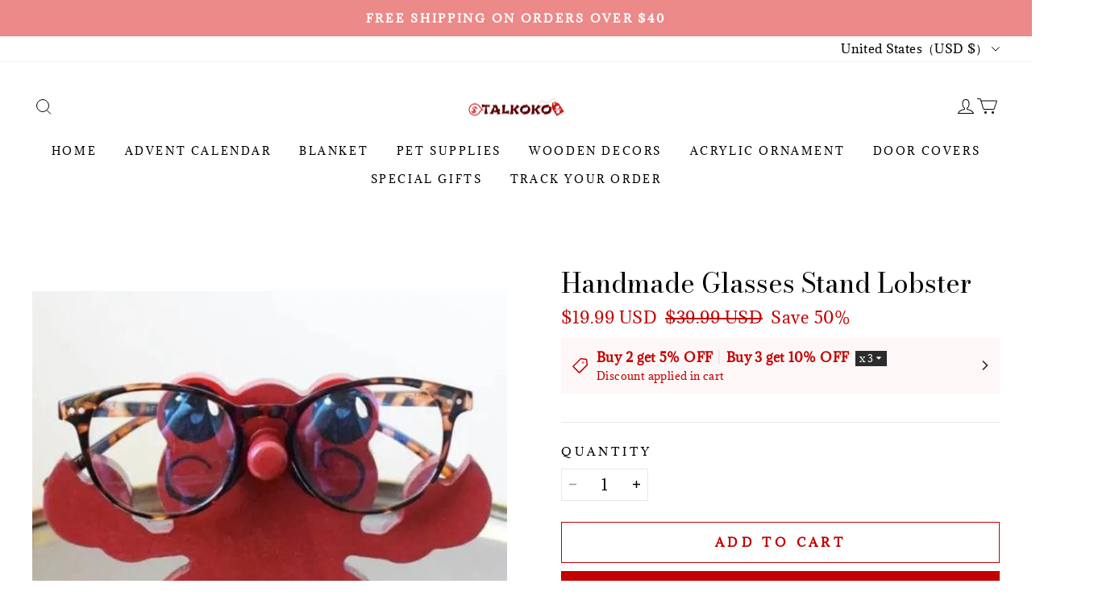

--- FILE ---
content_type: text/html; charset=utf-8
request_url: https://www.talkoko.com/products/handmade-glasses-stand-lobster
body_size: 138725
content:
<!DOCTYPE html>
<html lang="en">

<head>
  <meta charset="UTF-8">
  <meta http-equiv="X-UA-Compatible" content="IE=edge">
  <meta name="viewport" content="width=device-width, minimum-scale=1.0, maximum-scale=1.0, user-scalable=no">
  <meta http-equiv="x-dns-prefetch-control" content="on">
   <script async src="https://securepubads.g.doubleclick.net/tag/js/gpt.js" crossorigin="anonymous"></script>
  
      <link rel="preload" as="image" referrerpolicy="same-origin" href="https://img-va.myshopline.com/image/store/1728957729594/7238513d9cd4240269b5c9e253739076.jpg?w&#x3D;800&amp;h&#x3D;800" imagesrcset="https://img-va.myshopline.com/image/store/1728957729594/7238513d9cd4240269b5c9e253739076_375x.jpg?w&#x3D;800&amp;h&#x3D;800 375w, https://img-va.myshopline.com/image/store/1728957729594/7238513d9cd4240269b5c9e253739076_540x.jpg?w&#x3D;800&amp;h&#x3D;800 540w, https://img-va.myshopline.com/image/store/1728957729594/7238513d9cd4240269b5c9e253739076_720x.jpg?w&#x3D;800&amp;h&#x3D;800 720w, https://img-va.myshopline.com/image/store/1728957729594/7238513d9cd4240269b5c9e253739076_900x.jpg?w&#x3D;800&amp;h&#x3D;800 900w" imagesizes="(max-width: 749px) 100vw,(max-width: 959px) 100vw" >
    


  
<style>
:root {
    --page-width: 1500px;
    --color-page-background: 255, 255, 255;
    --color-text: 0, 0, 0;
    --color-sale: 194, 0, 0;
    --color-discount: 194, 0, 0;
    --color-entry-line: 232, 232, 225;
    --color-btn-background: 194, 0, 0;
    --color-btn-text: 255, 255, 255;
    --color-tag-background: 28, 29, 29;
    --color-tag-text: 255, 255, 255;
    --color-cart-dot: 255, 79, 51;
    --color-image-background: 255, 255, 255;
    --color-section-background: 15, 15, 15;
    --color-mask: 115, 115, 115;
    --color-header-background: 255, 255, 255;
    --color-header-text: 0, 0, 0;
    --color-header-announcement-bar: 236, 137, 137;
    --color-header-announcement-bar-text: 255, 255, 255;
    --color-footer-background: 252, 225, 225;
    --color-footer-text: 15, 15, 15;
    --color-image-text: 255, 255, 255;
    --color-image-overlay: 0, 0, 0;
    --color-image-overlay-opacity: 10%;
    --color-image-text-shadow-amount: 20%;
    --type-title-letter-spacing: 0em;
    --type-title-size: 37px;
    --type-title-line-height: 1;
    --type-body-letter-spacing: 0.025em;
    --type-body-size: 18px;
    --type-body-line-height: 1.6;
    --type-navigation-size: 13px;
    --type-collection-grid-size: 18px;
    --collection-image-overlay-opacity: 10%;
    --co-background-color: 255, 255, 255;
    --co-order-background-color: 250, 250, 250;
    --co-color-btn-bg: 39, 110, 175;
    --co-color-err-color: 240, 73, 73;
    --co-color-msg-color: 39, 110, 175;
}
</style>
    

  
  

    
  
































  
  
  
    
  
  
  
  
  


  





  


  

<meta name="title" content="Handmade Glasses Stand Lobster" />



  <meta name="description" content="Buy 2 Free Shipping Today

MEANINGFUL &amp;amp; MEMORABLE GIFT 🎁




Our glasses holders are so adorable, they will keep you smiling and happy every time you look at them on your desk!
These eyeglass stands will be your eyeglasses&#x27; best friend.
Keep your glasses where you can find them - with style, charm, and personality!
An eyeglass accessory that will keep your glasses safe and add a smile to your day.
This eyeglass accessory keeps your glasses safe and adds a sense of whimsy to any desk, table, or shelf.
Have animals fanned in the family? We have a glasses stand for everyone! Each one is carefully hand-painted by me. No two will ever be exactly alike since they are done by hand.

WHY US?👇


We work directly with manufacturers all over the world to ensure the best quality of our products. We have a Quality Control department which helps us to keep our promise!
Price is always competitive.
Awesome Customer Service
Amazing products along with High Quality


SHIPPING

We ship to worldwide.
Standard shipping typically takes 7-15 business days (excluding weekends). If your order is not delivered by the estimated delivery time, please contact our friendly customer service for assistance!
Free Shipping For Orders More Than $39.98.










PAYMENT
PayPal is welcomed here.If you don&#x27;t have a PayPal account, we accept all credit cards: just select &#x27;PayPal&#x27; and click the &#x27;Pay with Debit or Credit Card&#x27; button.
We&#x27;re thrilled to support First Book - an amazing charity that donates books to disadvantaged children who need them the most." />








  <meta property="og:url" content="https://www.talkoko.com/products/handmade-glasses-stand-lobster" />

  <meta property="og:site_name" content="Talkoko" />


  <meta property="og:title" content="Handmade Glasses Stand Lobster" />

  <meta property="og:description" content="Buy 2 Free Shipping Today

MEANINGFUL &amp;amp; MEMORABLE GIFT 🎁




Our glasses holders are so adorable, they will keep you smiling and happy every time you look at them on your desk!
These eyeglass stands will be your eyeglasses&#x27; best friend.
Keep your glasses where you can find them - with style, charm, and personality!
An eyeglass accessory that will keep your glasses safe and add a smile to your day.
This eyeglass accessory keeps your glasses safe and adds a sense of whimsy to any desk, table, or shelf.
Have animals fanned in the family? We have a glasses stand for everyone! Each one is carefully hand-painted by me. No two will ever be exactly alike since they are done by hand.

WHY US?👇


We work directly with manufacturers all over the world to ensure the best quality of our products. We have a Quality Control department which helps us to keep our promise!
Price is always competitive.
Awesome Customer Service
Amazing products along with High Quality


SHIPPING

We ship to worldwide.
Standard shipping typically takes 7-15 business days (excluding weekends). If your order is not delivered by the estimated delivery time, please contact our friendly customer service for assistance!
Free Shipping For Orders More Than $39.98.










PAYMENT
PayPal is welcomed here.If you don&#x27;t have a PayPal account, we accept all credit cards: just select &#x27;PayPal&#x27; and click the &#x27;Pay with Debit or Credit Card&#x27; button.
We&#x27;re thrilled to support First Book - an amazing charity that donates books to disadvantaged children who need them the most." />


  <meta property="og:type" content="product" />

  <meta property="og:image" content="https://img-va.myshopline.com/image/store/1728957729594/7238513d9cd4240269b5c9e253739076.jpg?w&#x3D;800&amp;h&#x3D;800" />
  <meta property="og:image:secure_url" content="https://img-va.myshopline.com/image/store/1728957729594/7238513d9cd4240269b5c9e253739076.jpg?w&#x3D;800&amp;h&#x3D;800" />
  <meta name="twitter:image" content="https://img-va.myshopline.com/image/store/1728957729594/7238513d9cd4240269b5c9e253739076.jpg?w&#x3D;800&amp;h&#x3D;800" />

  <meta name="twitter:title" content="Handmade Glasses Stand Lobster" />


  <meta name="twitter:description" content="Buy 2 Free Shipping Today

MEANINGFUL &amp;amp; MEMORABLE GIFT 🎁




Our glasses holders are so adorable, they will keep you smiling and happy every time you look at them on your desk!
These eyeglass stands will be your eyeglasses&#x27; best friend.
Keep your glasses where you can find them - with style, charm, and personality!
An eyeglass accessory that will keep your glasses safe and add a smile to your day.
This eyeglass accessory keeps your glasses safe and adds a sense of whimsy to any desk, table, or shelf.
Have animals fanned in the family? We have a glasses stand for everyone! Each one is carefully hand-painted by me. No two will ever be exactly alike since they are done by hand.

WHY US?👇


We work directly with manufacturers all over the world to ensure the best quality of our products. We have a Quality Control department which helps us to keep our promise!
Price is always competitive.
Awesome Customer Service
Amazing products along with High Quality


SHIPPING

We ship to worldwide.
Standard shipping typically takes 7-15 business days (excluding weekends). If your order is not delivered by the estimated delivery time, please contact our friendly customer service for assistance!
Free Shipping For Orders More Than $39.98.










PAYMENT
PayPal is welcomed here.If you don&#x27;t have a PayPal account, we accept all credit cards: just select &#x27;PayPal&#x27; and click the &#x27;Pay with Debit or Credit Card&#x27; button.
We&#x27;re thrilled to support First Book - an amazing charity that donates books to disadvantaged children who need them the most." />


  <meta name="twitter:card" content="summary_large_image" />





  <title>Handmade Glasses Stand Lobster</title>
    <link rel="shortcut icon" href="https://img-va.myshopline.com/image/store/1728957729594/Talkoko-3232.png?w&#x3D;32&amp;h&#x3D;32" type="image/png">
    <script defer src="/cdn/shop/prev/c8e5d2f8dada720691789000a4ead2ee/1726628944355/assets/product/detail/productDetailBeforeLoad.min.modern.js"></script>


  


        <script>!function(){"use strict";class t{constructor(){this.jsUrlList={}}set(e){this.jsUrlList[e]||(this.jsUrlList[e]=e,t.loadScript(e))}static loadScript(t){this.creatScriptTag(t)}static creatScriptTag(t){let e=document.createElement("script");e.src=t,e.defer=!1,e.async=!1,e.onerror=e=>{console.error(`asset file ${t} loading error`,e)};let r=()=>{document.body.appendChild(e)};return"complete"===document.readyState?r():(document.addEventListener("DOMContentLoaded",r),e.onload=()=>{document.removeEventListener("DOMContentLoaded",r)}),e}}window.__loaded_js__=new t}();
</script>


  <script>if(!window.__PRELOAD_STATE__){ window.__PRELOAD_STATE__ = {} };__PRELOAD_STATE__.imgNoReferrerSwitch=true;</script>

  
  <meta name="google-site-verification" content />
  <meta name="msvalidate.01" content />
<meta name="msvalidate.01" content />
  <meta name="facebook-domain-verification" content />
  <meta name="p:domain_verify" content />
  
<script >function __SL_CUSTOM_CODE_GETROW__(){var r=new Error;if(!r.stack)try{throw r}catch(r){if(!r.stack)return 0}var t=r.stack.toString().split(/\r\n|\n/),e=/:(\d+):(?:\d+)[^\d]*$/;do{var n=t.shift()}while(!e.exec(n)&&t.length);var a=e.exec(t.shift());return a?parseInt(a[1]):0}</script>
<script >!function(){function t(){this.data={}}t.prototype.set=function(t,n,i){this[n]||(this[n]={start:"",end:"",scripts:[]}),this[n][i]=t,this[n].start&&this[n].end&&(this.data[n]||(this.data[n]=[]),this.data[n].push(this[n]),delete this[n])},t.prototype.setScript=function(t,n){const i=this.data[t].find((function(t,n){return 0===n&&!t.scripts.length||!t.scripts.length}));i&&(i.scripts=i.scripts.concat(n))},t.prototype.getAppKeyByScriptUrl=function(t){var n=this;return new Promise((function(i){setTimeout((function(){const s=Object.keys(n.data).find((function(i){return n.data[i].find((function(n){return n.scripts.find((function(n){if(n&&n.src)return t===n.src}))}))}));i(s)}),4)}))},t.prototype.getAppKey=function(t){var n=this;return Object.keys(n.data).find((function(i){if(n.data[i].find((function(n){return n.start<t&&n.end>t})))return!0}))},window.__APP_CODE__||(window.__APP_CODE__=new t)}();</script>
<script>window.__ENV__ = {"APP_ENV":"product","SENTRY_DSN":"https:\u002F\u002Fb1ba39d4e0bf4bf6a6ef0a2add016a44@sentry-new.myshopline.com\u002F265","STORE_THEME_SENTRY_DSN":"https:\u002F\u002Fab5c03d7011e42d7b3914c7bd779547b@sentry-new.myshopline.com\u002F273","SENTRY_TRACES_SAMPLE_RATE":-1,"ENABLE_IFRAME_ID":true,"SENTRY_GRAY":false,"SDK_UMDJS":"https:\u002F\u002Fcdn.myshopline.com\u002Ft\u002Flayout\u002Fdev\u002F3300003680\u002F1608276731999\u002F610a693c63e57e2aca6c2554\u002F1628072347914\u002Fassets\u002Findex.umd.min.js","USE_STORE_INFO_REGION_CACHE":true,"USE_REDIRECT_PATH_CACHE":true,"USE_APP_CODE_BLOCK_CACHE":true,"USE_HTTP_REPORT_EVENT_IDS":[60006253],"USE_HTTP_REPORT_EVENT_NAMES":["view"],"ROBOTS_CACHER":{"ua_list":[],"useless_query":["fbclid","gclid","utm_campaign","utm_adset","utm_ad","utm_medium","utm_source","utm_content","utm_term","campaign_id","adset_id","ad_id","variant"],"expires":600,"store_domain_list":["ALL"],"is_use_spider_company":false,"is_use_spider_ua":false},"PAGE_CACHER":{"enable":false,"themes":["ALL","Expect","Impress","Expect_TEST"],"templates":[{"name":"templates\u002Findex","expires":10}]},"useOldSSRPlugin":{},"PAYPAL_CONFIG":{"disableFunding":"card,bancontact,blik,eps,giropay,ideal,mercadopago,mybank,p24,sepa,sofort,venmo"},"LOGGING_THRESHOLD_BY_RENDER":500,"POLLING_TIME-OUT_RETRY_FREQUENCY":8,"POLLING_TIME-OUT_RETRY_DELAY":3000,"DF_SDK_ENABLE":{"isAll":true,"appCode":"m3tdgo","themeNames":["Expect","global","Along","Impress","Soo","Solid"]},"PAYPAL_CONFIG_V2":[{"key":"disable-funding","value":"card,bancontact,blik,eps,giropay,ideal,mercadopago,mybank,p24,sepa,sofort,venmo","isCoverAll":true,"scope":"continue","whitelist":[],"blacklist":[]},{"key":"enable-funding","value":"paylater","isCoverAll":true,"scope":"all","whitelist":[],"blacklist":[]}],"COMPLETE_ORDER_JUMP_TIMEOUT":10,"ADDRESS_AUTOCOMPLETE_CONFIG":{"prediction_debounce_ms":400,"south_east_countries":{"mode":"disable","whitelist_store_ids":["1652240404138","1679974845705","1676274381211","1677468419723","1682156092973","1663745358748","1673329501708","1676868586152","1648608707106","1679279486633","1681696235688","1664792332609","1677837417427","1672322277922","1644637282055","1644637282057"],"blacklist_store_ids":[]}},"TRADE__FEATURE_FLAGS_CONFIG":{"server_endpoint":"https:\u002F\u002Fabtest.myshopline.com\u002Fexperiment","app_key":"shopline-trade"},"USE_REPORT_URL_STORE_IDS":["all"],"USE_EVENT_TRACE_CONFIG_CACHE":true,"IS_CHANGE_MERCHANT_TO_SITE":true,"PRODUCT_OBJECTS_GRAY_RULE":{"enable":true,"handleList":["adasgtest","bix3mk02","wenxuetingfz","amy.wen11","wenxuetingsgauto","shoplinewebtest","graytest","taican","haidu","bryant33","nana13","sjf03-sin","apitest001","adaus","bix3mk03","wenxuetingus","amy.wen12","wenxuetingauto","wenxuetingusauto","chun77","nana11","test03","apitest002","amywen12","lives-will","winsonwen","yongzyongz","slbryant","garytest","yongzyongz","lives-will","winsonwen","test111111","test04-sin","sjf03-us","shawboutique","extent-demo","beetlesgelpolish","soufeel","test-tys","r39x33kmubdcsvja9i","mademine-test-tys","1chqxtmchih8ul","jason-us","jason-sg","tina2","halaras","myhawaiianshirts","mycustombobblehead"],"ratio":50},"WEBSITE_MIFRATION":true,"TRADE_PAY":{"JUMP_TIMEOUT":2000,"AUTO_INIT":{"TIMEOUT":5000,"CHANNELS":[{"payMethodCode":"GooglePay"},{"payMethodCode":"ApplePay"}]}},"CHECKOUT_COUNTRY_LIBRARY_JSON_URL":"https:\u002F\u002Fcdn.myshopline.com\u002Ft\u002Fcf\u002F1cad82e8f88f0f743c2b82d308fb84f9\u002F4yblskxgvzarr1ub\u002Fcheckout-countries","CHECKOUT_COUNTRY_LIBRARY_JS_URL":"\u002Fcf-edge-static\u002F1cad82e8f88f0f743c2b82d308fb84f9\u002Fcheckout-countries","ANALYTICS_UNIFY_CONFIG":{"disableGetCollectionsStores":["1732075791988","1640660241441","1698792289635"],"hdsdkHttpConfig":{"stores":["*"],"acts":["webeventtracker","webslcodetrack"],"uas":["musical_ly"],"sendMethod":"ajax"},"pageDurationAsyncLoopInterval":0,"hdsdkFilterEvents":{"enable":true,"events":{"webslcodetrack":[{"event_name":"PageView_300"},{"event_name":"PageView_1000"},{"event_name":"PageView_2000"},{"event_name":"PageView_3000"},{"event_name":"View","page":102,"module":109,"component":101,"action_type":101},{"event_name":"View","page":103,"module":109,"component":101,"action_type":101},{"event_name":"View","page":132,"module":-999,"component":-999,"action_type":101},{"event_name":"ViewSuccess","page":132,"module":-999,"component":-999,"action_type":108}]}}},"WEB_PIXELS":{"wpt":{"templateBaseUrl":"https:\u002F\u002Fcdn.myshopline.com\u002Ft\u002Fwpm","sdkBaseUrl":"https:\u002F\u002Fcdn.myshopline.com\u002Fsl\u002Fsdk","sdkVersion":"wpt-0.4.3"},"wpm":{"sdkBaseUrl":"https:\u002F\u002Fcdn.myshopline.com\u002Fsl\u002Fsdk","sdkVersion":"wpm-0.6.1"}},"CHAIN_BASE_CONFIG":{"event":{"playback":{"playbackMaxLimit":0,"trackThreshold":50}}},"CHAIN_BASE_SERVICE_WORKER_URL":"\u002Fcf-edge-static\u002F4901d6778f66716fa583d51614a75d3d\u002Fchain-base-service-worker.js","streamTheme":[],"TRADE__METRIC_REPORT_CONFIG":{"rate":10000,"version":"v1"},"SENTRY_ERROR_FILTER_MESSAGES":["not match the postCode list","The current browser does not support Google Pay","Cannot use applePay","The current browser does not support this payment method","SDK实例化 & 初始化 失败 [reason: DEVICE_NOT_SUPPORT]","SDK实例化 & 初始化 失败 [reason: no support browser]","evaluating 'document.getElementById('stage-footer')","evaluating 'document.getElementById('live-chat-ai-wrapper')"]}</script><script>window.__LE__ = true;if(!window.Shopline){ window.Shopline = {} };Shopline.designMode=false;Shopline.uri={"alias":"ProductsDetail","isExact":true,"params":{"uniqueKey":"handmade-glasses-stand-lobster"},"query":{},"url":"\u002Fproducts\u002Fhandmade-glasses-stand-lobster","path":"\u002Fproducts\u002F:uniqueKey","template":"templates\u002Fproducts\u002Fdetail.html","bindingTemplate":undefined,"root_url":"\u002F","customPageId":"0"};Shopline.handle="talkoko";Shopline.merchantId="2402166231";Shopline.storeId="1728957729594";Shopline.currency="USD";Shopline.themeId="670e36538de3b02d00168154";Shopline.themeName="Impress";Shopline.storeThemeName="Impress1";Shopline.themeVersion="1.6.62";Shopline.themeTypeVersion=1;Shopline.updateMode=1;Shopline.locale="en";Shopline.customerCountry="US";Shopline.routes={"root":"\u002F"};Shopline.theme={"settings":{"colors":{"primary":"#2c2c2c","link":"#276EAF","title":"#2c2c2c","body":"#2c2c2c","sale":"#D22D24","productTitle":"#2c2c2c","btn":"#ffffff","btnBg":"#2c2c2c","tag":"#ffffff","tagBg":"#D22D24","tagDisabledBg":"#b2b6c1","saleDescription":"#e4a162","pageBg":"#ffffff","star":"#2C2C2C","input":"#1e1e1e","inputBorder":"#d8d8d8","inputBg":"#ffffff","maskBg":"#bfbfbf","moduleBg":"#f8fafb","statusError":"#f04949","orderProcessingBg":"#f89400","orderFinishedBg":"#2c2c2c","orderConfirmedBg":"#46907f","orderCanceledBg":"#ababab","vipBg":"#3b3836","vip":"#ffdcab"},"page_width":1500,"color_page_background":"#ffffff","color_text":"#000000","color_sale":"#c20000","color_discount":"#c20000","color_entry_line":"#e8e8e1","color_btn_background":"#c20000","color_btn_text":"#ffffff","color_tag_background":"#1c1d1d","color_tag_text":"#ffffff","color_cart_dot":"#ff4f33","color_cart_amount":"#000000","color_image_background":"#ffffff","color_section_background":"#0f0f0f","color_mask":"#737373","color_header_background":"#ffffff","color_header_text":"#000000","color_header_announcement_bar":"#ec8989","color_header_announcement_bar_text":"#ffffff","color_footer_background":"#fce1e1","color_footer_text":"#0f0f0f","color_image_text":"#ffffff","color_image_overlay":"#000000","color_image_overlay_opacity":"10","color_image_text_shadow_amount":"20","type_title_font":"Bodoni Moda:500","type_title_letter_spacing":"0","type_title_size":37,"type_title_line_height":"1","type_title_uppercase":false,"type_title_text_align":"center","type_body_font":"Adamina","type_body_letter_spacing":"25","type_body_size":18,"type_body_line_height":"1.6","type_body_text_align":"center","type_navigation_font":"body","type_navigation_size":"13","type_navigation_uppercase":true,"type_product_grid_font":"body","type_product_grid_uppercase":false,"type_collection_grid_font":"body","type_collection_grid_size":"18","button_style":"square","button_hover_animation":1,"show_breadcrumb":true,"product_discount":true,"product_discount_tag_style":"save","product_discount_style":"ratio","product_add_to_cart":false,"product_quick_view":true,"product_quick_view_text":"Quick View","product_image_ratio":"0","product_fill_type":"contain","product_hover_show_next":true,"product_title_show_type":"display_up_to_2_rows","product_mobile_title_show":true,"show_stock_number":false,"product_stock_hint":false,"product_sku_style":"flatten","product_count_​selector":true,"product_image_scale":true,"product_show_swiper_arrow":false,"sku_selected_default":true,"product_image_show_sku_image":true,"product_sku_compact_layout":false,"product_sku_flatten_style":"rounded","product_mobile_display_layout":"center","product_additional_contents_display":"accordion","product_additional_contents_mobile_display":"follow_pc","product_custom_tab1":"","product_custom_tab1_fold":true,"product_custom_tab2":"","product_custom_tab2_fold":true,"product_custom_tab3":"","product_custom_tab3_fold":true,"collection_title_show_style":"stack_with_background","collection_title_position":"center_center","collection_image_ratio":"100","collection_image_overlay_opacity":"10","cart_open_type":"drawer","cart_show_amount":false,"co_banner_pc_img":{},"co_banner_phone_img":{},"co_banner_pc_height":"low","co_banner_phone_height":"low","co_banner_img_show":"center","co_full_screen":true,"co_checkout_image":{},"co_logo_size":"medium","co_logo_position":"left","co_bg_image":{},"co_background_color":"#FFFFFF","co_form_bg_color":"white","co_order_bg_image":{},"co_order_background_color":"#FAFAFA","co_type_title_font":{"lib":"system","value":"System"},"co_type_body_font":{"lib":"system","value":"System"},"co_color_btn_bg":"#276EAF","co_color_err_color":"#F04949","co_color_msg_color":"#276EAF","show_official_icon":false,"social_facebook_link":"","social_twitter_link":"","social_pinterest_link":"","social_instagram_link":"","social_snapchat_link":"","social_tiktok_link":"","social_youtube_link":"","social_linkedin_link":"","social_whatsapp_link":"","show_official_share_icon":true,"show_social_name":true,"share_to_facebock":true,"share_to_twitter":true,"share_to_pinterest":false,"share_to_line":false,"share_to_whatsapp":true,"share_to_tumblr":false,"favicon_image":"https:\u002F\u002Fimg-va.myshopline.com\u002Fimage\u002Fstore\u002F1728957729594\u002FTalkoko-3232.png?w=32&h=32"},"blocks":{"1763086847577388390e":{"type":"shopline:\u002F\u002Fapps\u002F店铺转化提升\u002Fblocks\u002Fclick-block\u002Fe4a69c52-27bd-4ec9-86c8-1d5b4d867769","disabled":true,"settings":{}},"176308684757886c9b57":{"type":"shopline:\u002F\u002Fapps\u002F店铺转化提升\u002Fblocks\u002Fcount-down-of-cart\u002Fe4a69c52-27bd-4ec9-86c8-1d5b4d867769","disabled":true,"settings":{"finalWords":"","prefix":"","suffix":""}},"1763086847578855b048":{"type":"shopline:\u002F\u002Fapps\u002F店铺转化提升\u002Fblocks\u002Fdiscount-modal-block\u002Fe4a69c52-27bd-4ec9-86c8-1d5b4d867769","disabled":true,"settings":{"titleContent":"","msgContent":"","toCheckOutContent":"","toShoppingContent":""}},"17630868475781055e96":{"type":"shopline:\u002F\u002Fapps\u002F店铺转化提升\u002Fblocks\u002Fpayment-security\u002Fe4a69c52-27bd-4ec9-86c8-1d5b4d867769","disabled":true,"settings":{"paymentSecurityDesc":"","afterSaleGuaranteeDesc":""}},"17630868475788cf3f6a":{"type":"shopline:\u002F\u002Fapps\u002F店铺转化提升\u002Fblocks\u002Fproduct-promotion-label\u002Fe4a69c52-27bd-4ec9-86c8-1d5b4d867769","disabled":true,"settings":{}},"17630868475783cf7443":{"type":"shopline:\u002F\u002Fapps\u002F店铺转化提升\u002Fblocks\u002Fship-calculate\u002Fe4a69c52-27bd-4ec9-86c8-1d5b4d867769","disabled":true,"settings":{"title":"","country":"","province":"","city":"","zipCode":"","calculateButtonTitle":""}},"17630868475780d63a25":{"type":"shopline:\u002F\u002Fapps\u002FSmartPush\u002Fblocks\u002Fapp-embed-block\u002Fba1ca5f6-ccc5-43fc-8ddb-f3b5147e1fc5","disabled":true,"settings":{}},"1763086847578aace7ff":{"type":"shopline:\u002F\u002Fapps\u002F商品评价\u002Fblocks\u002Fapp_embed_block\u002Fbd4a09d9-7542-4e11-931c-19fe441576aa","disabled":true,"settings":{"comment_html":""},"id":"172914501013602c71e9"},"176308684757893fde21":{"type":"shopline:\u002F\u002Fapps\u002F商品评价\u002Fblocks\u002Fcomment-pop\u002Fbd4a09d9-7542-4e11-931c-19fe441576aa","disabled":true,"settings":{},"id":"17291450101364f64cb8"},"176308684757873ea16f":{"type":"shopline:\u002F\u002Fapps\u002F商品评价\u002Fblocks\u002Fcomment-structure\u002Fbd4a09d9-7542-4e11-931c-19fe441576aa","disabled":true,"settings":{},"id":"1729145010136b348ed4"},"1763086847578b9b6093":{"type":"shopline:\u002F\u002Fapps\u002F多语言&多货币助手\u002Fblocks\u002Fcurrency-convert\u002F5d9e1987-6350-44e8-bfc9-6c3d7168c5a2","disabled":true,"settings":{"color_mode":"followTheme","bg_color":"#FFFFFF","text_color":"#000000","hover_text_color":"#476377","hover_bg_color":"#EAEDF1"},"id":"1729145010136cf3120a"},"1763086847578530955c":{"type":"shopline:\u002F\u002Fapps\u002F多语言&多货币助手\u002Fblocks\u002Fgoogle-translate\u002F5d9e1987-6350-44e8-bfc9-6c3d7168c5a2","disabled":false,"settings":{"undefined":undefined,"color_mode":"followTheme","bg_color":"#FFFFFF","text_color":"#000000","hover_text_color":"#476377","hover_bg_color":"#EAEDF1"},"id":"1763086847578530955c"},"176308684757802ba6e6":{"type":"shopline:\u002F\u002Fapps\u002FSolvea｜AI客服员工\u002Fblocks\u002Fapp-embed-block\u002F3d5c38be-7f14-44af-8515-4ec3a54b1202","disabled":true,"settings":{}}}};Shopline.isLogin=false;Shopline.systemTimestamp=1768560574770;Shopline.storeLanguage="en";Shopline.supportLanguages=["en","de","fr","es","pt","it","pt-pt","ar","et","fi","nb","nl","sv","da","pl","ru"];Shopline.currencyConfig={"enable":false,"defaultCurrency":"","customCurrency":"","referenceCurrencies":[],"storeCurrency":{},"defaultReferenceCurrency":{},"currencyDetailList":[{"currencyCode":"USD","currencyName":"美元","currencySymbol":"$","rate":2,"currencyNumber":"840","orderWeight":150,"exchangeRate":1,"updateTime":1725439037024,"messageWithCurrency":"${{amount}} USD","messageWithoutCurrency":"${{amount}}","messageWithDefaultCurrency":"${{amount}} USD","messageWithoutDefaultCurrency":"${{amount}}"},{"currencyCode":"GBP","currencyName":"英镑","currencySymbol":"£","rate":2,"currencyNumber":"826","orderWeight":149,"exchangeRate":0.746938,"updateTime":1768550401428,"messageWithCurrency":"£{{amount}} GBP","messageWithoutCurrency":"£{{amount}}","messageWithDefaultCurrency":"£{{amount}} GBP","messageWithoutDefaultCurrency":"£{{amount}}"},{"currencyCode":"EUR","currencyName":"欧元","currencySymbol":"€","rate":2,"currencyNumber":"978","orderWeight":148,"exchangeRate":0.861249,"updateTime":1768550401935,"messageWithCurrency":"€{{amount_with_comma_separator}} EUR","messageWithoutCurrency":"€{{amount_with_comma_separator}}","messageWithDefaultCurrency":"€{{amount_with_comma_separator}} EUR","messageWithoutDefaultCurrency":"€{{amount_with_comma_separator}}"},{"currencyCode":"CAD","currencyName":"加拿大元","currencySymbol":"$","rate":2,"currencyNumber":"124","orderWeight":147,"exchangeRate":1.38865,"updateTime":1768550402805,"messageWithCurrency":"${{amount}} CAD","messageWithoutCurrency":"${{amount}}","messageWithDefaultCurrency":"${{amount}} CAD","messageWithoutDefaultCurrency":"${{amount}}"},{"currencyCode":"AUD","currencyName":"澳大利亚元","currencySymbol":"A$","rate":2,"currencyNumber":"36","orderWeight":146,"exchangeRate":1.491647,"updateTime":1768550403721,"messageWithCurrency":"${{amount}} AUD","messageWithoutCurrency":"${{amount}}","messageWithDefaultCurrency":"${{amount}} AUD","messageWithoutDefaultCurrency":"${{amount}}"},{"currencyCode":"INR","currencyName":"印度卢比","currencySymbol":"₹","rate":2,"currencyNumber":"356","orderWeight":145,"exchangeRate":90.402999,"updateTime":1768550404191,"messageWithCurrency":"Rs. {{amount}}","messageWithoutCurrency":"Rs. {{amount}}","messageWithDefaultCurrency":"Rs. {{amount}}","messageWithoutDefaultCurrency":"Rs. {{amount}}"},{"currencyCode":"JPY","currencyName":"日圆","currencySymbol":"¥","rate":0,"currencyNumber":"392","orderWeight":144,"exchangeRate":158.1523,"updateTime":1768550404677,"messageWithCurrency":"¥{{amount_no_decimals}} JPY","messageWithoutCurrency":"¥{{amount_no_decimals}}","messageWithDefaultCurrency":"¥{{amount_no_decimals}} JPY","messageWithoutDefaultCurrency":"¥{{amount_no_decimals}}"},{"currencyCode":"AED","currencyName":"阿联酋迪拉姆","currencySymbol":"د.إ","rate":2,"currencyNumber":"784","orderWeight":143,"exchangeRate":3.6725,"updateTime":1768550405162,"messageWithCurrency":"Dhs. {{amount}} AED","messageWithoutCurrency":"Dhs. {{amount}}","messageWithDefaultCurrency":"Dhs. {{amount}} AED","messageWithoutDefaultCurrency":"Dhs. {{amount}}"},{"currencyCode":"AFN","currencyName":"阿富汗尼","currencySymbol":"Af","rate":2,"currencyNumber":"971","orderWeight":142,"exchangeRate":65.5,"updateTime":1768550406212,"messageWithCurrency":"{{amount}}؋ AFN","messageWithoutCurrency":"{{amount}}؋","messageWithDefaultCurrency":"{{amount}}؋ AFN","messageWithoutDefaultCurrency":"{{amount}}؋"},{"currencyCode":"ALL","currencyName":"阿尔巴尼亚列克","currencySymbol":"L","rate":2,"currencyNumber":"8","orderWeight":141,"exchangeRate":83.267986,"updateTime":1768550406910,"messageWithCurrency":"Lek {{amount}} ALL","messageWithoutCurrency":"Lek {{amount}}","messageWithDefaultCurrency":"Lek {{amount}} ALL","messageWithoutDefaultCurrency":"Lek {{amount}}"},{"currencyCode":"AMD","currencyName":"亚美尼亚德拉姆","currencySymbol":"Դ","rate":2,"currencyNumber":"51","orderWeight":140,"exchangeRate":380.541211,"updateTime":1768550407385,"messageWithCurrency":"{{amount}} AMD","messageWithoutCurrency":"{{amount}} AMD","messageWithDefaultCurrency":"{{amount}} AMD","messageWithoutDefaultCurrency":"{{amount}} AMD"},{"currencyCode":"ANG","currencyName":"荷属安的列斯盾","currencySymbol":"ƒ","rate":2,"currencyNumber":"532","orderWeight":139,"exchangeRate":1.79,"updateTime":1768550408074,"messageWithCurrency":"{{amount}} NAƒ;","messageWithoutCurrency":"ƒ;{{amount}}","messageWithDefaultCurrency":"{{amount}} NAƒ;","messageWithoutDefaultCurrency":"ƒ;{{amount}}"},{"currencyCode":"AOA","currencyName":"安哥拉宽扎","currencySymbol":"Kz","rate":2,"currencyNumber":"973","orderWeight":138,"exchangeRate":915.989333,"updateTime":1768550408551,"messageWithCurrency":"Kz{{amount}} AOA","messageWithoutCurrency":"Kz{{amount}}","messageWithDefaultCurrency":"Kz{{amount}} AOA","messageWithoutDefaultCurrency":"Kz{{amount}}"},{"currencyCode":"ARS","currencyName":"阿根廷比索","currencySymbol":"$","rate":2,"currencyNumber":"32","orderWeight":137,"exchangeRate":1441.9866,"updateTime":1768550409027,"messageWithCurrency":"${{amount_with_comma_separator}} ARS","messageWithoutCurrency":"${{amount_with_comma_separator}}","messageWithDefaultCurrency":"${{amount_with_comma_separator}} ARS","messageWithoutDefaultCurrency":"${{amount_with_comma_separator}}"},{"currencyCode":"AWG","currencyName":"阿鲁巴弗罗林","currencySymbol":"ƒ","rate":2,"currencyNumber":"533","orderWeight":136,"exchangeRate":1.8025,"updateTime":1768550409498,"messageWithCurrency":"Afl{{amount}} AWG","messageWithoutCurrency":"Afl{{amount}}","messageWithDefaultCurrency":"Afl{{amount}} AWG","messageWithoutDefaultCurrency":"Afl{{amount}}"},{"currencyCode":"AZN","currencyName":"阿塞拜疆马纳特","currencySymbol":"ман","rate":2,"currencyNumber":"944","orderWeight":135,"exchangeRate":1.7,"updateTime":1768550409971,"messageWithCurrency":"m.{{amount}} AZN","messageWithoutCurrency":"m.{{amount}}","messageWithDefaultCurrency":"m.{{amount}} AZN","messageWithoutDefaultCurrency":"m.{{amount}}"},{"currencyCode":"BAM","currencyName":"波斯尼亚和黑塞哥维那可兑换马克[注1]","currencySymbol":"КМ","rate":2,"currencyNumber":"977","orderWeight":134,"exchangeRate":1.681194,"updateTime":1768550410470,"messageWithCurrency":"KM {{amount_with_comma_separator}} BAM","messageWithoutCurrency":"KM {{amount_with_comma_separator}}","messageWithDefaultCurrency":"KM {{amount_with_comma_separator}} BAM","messageWithoutDefaultCurrency":"KM {{amount_with_comma_separator}}"},{"currencyCode":"BBD","currencyName":"巴巴多斯元","currencySymbol":"BBD","rate":2,"currencyNumber":"52","orderWeight":133,"exchangeRate":2,"updateTime":1768550410951,"messageWithCurrency":"${{amount}} Bds","messageWithoutCurrency":"${{amount}}","messageWithDefaultCurrency":"${{amount}} Bds","messageWithoutDefaultCurrency":"${{amount}}"},{"currencyCode":"BDT","currencyName":"孟加拉塔卡","currencySymbol":"৳","rate":2,"currencyNumber":"50","orderWeight":132,"exchangeRate":122.277212,"updateTime":1768550411645,"messageWithCurrency":"Tk {{amount}} BDT","messageWithoutCurrency":"Tk {{amount}}","messageWithDefaultCurrency":"Tk {{amount}} BDT","messageWithoutDefaultCurrency":"Tk {{amount}}"},{"currencyCode":"BGN","currencyName":"保加利亚列弗","currencySymbol":"лв","rate":2,"currencyNumber":"975","orderWeight":131,"exchangeRate":1.684625,"updateTime":1768550412120,"messageWithCurrency":"{{amount}} лв BGN","messageWithoutCurrency":"{{amount}} лв","messageWithDefaultCurrency":"{{amount}} лв BGN","messageWithoutDefaultCurrency":"{{amount}} лв"},{"currencyCode":"BIF","currencyName":"布隆迪法郎","currencySymbol":"₣","rate":0,"currencyNumber":"108","orderWeight":130,"exchangeRate":2966.364363,"updateTime":1768550412804,"messageWithCurrency":"FBu. {{amount_no_decimals}} BIF","messageWithoutCurrency":"FBu. {{amount_no_decimals}}","messageWithDefaultCurrency":"FBu. {{amount_no_decimals}} BIF","messageWithoutDefaultCurrency":"FBu. {{amount_no_decimals}}"},{"currencyCode":"BMD","currencyName":"百慕大元","currencySymbol":"BD$","rate":2,"currencyNumber":"60","orderWeight":129,"exchangeRate":1,"updateTime":1768550413288,"messageWithCurrency":"BD${{amount}} BMD","messageWithoutCurrency":"BD${{amount}}","messageWithDefaultCurrency":"BD${{amount}} BMD","messageWithoutDefaultCurrency":"BD${{amount}}"},{"currencyCode":"BND","currencyName":"文莱元","currencySymbol":"B$","rate":2,"currencyNumber":"96","orderWeight":128,"exchangeRate":1.290239,"updateTime":1768550413783,"messageWithCurrency":"${{amount}} BND","messageWithoutCurrency":"${{amount}}","messageWithDefaultCurrency":"${{amount}} BND","messageWithoutDefaultCurrency":"${{amount}}"},{"currencyCode":"BOB","currencyName":"玻利维亚诺","currencySymbol":"Bs.","rate":2,"currencyNumber":"68","orderWeight":127,"exchangeRate":6.92418,"updateTime":1768550414253,"messageWithCurrency":"Bs{{amount_with_comma_separator}} BOB","messageWithoutCurrency":"Bs{{amount_with_comma_separator}}","messageWithDefaultCurrency":"Bs{{amount_with_comma_separator}} BOB","messageWithoutDefaultCurrency":"Bs{{amount_with_comma_separator}}"},{"currencyCode":"BRL","currencyName":"巴西雷亚尔","currencySymbol":"R$","rate":2,"currencyNumber":"986","orderWeight":125,"exchangeRate":5.3687,"updateTime":1768550414727,"messageWithCurrency":"R$ {{amount_with_comma_separator}} BRL","messageWithoutCurrency":"R$ {{amount_with_comma_separator}}","messageWithDefaultCurrency":"R$ {{amount_with_comma_separator}} BRL","messageWithoutDefaultCurrency":"R$ {{amount_with_comma_separator}}"},{"currencyCode":"BSD","currencyName":"巴哈马元","currencySymbol":"BSD","rate":2,"currencyNumber":"44","orderWeight":124,"exchangeRate":1,"updateTime":1768550415418,"messageWithCurrency":"BS${{amount}} BSD","messageWithoutCurrency":"BS${{amount}}","messageWithDefaultCurrency":"BS${{amount}} BSD","messageWithoutDefaultCurrency":"BS${{amount}}"},{"currencyCode":"BTN","currencyName":"不丹努尔特鲁姆","currencySymbol":"Nu.","rate":2,"currencyNumber":"64","orderWeight":123,"exchangeRate":90.539028,"updateTime":1768550416108,"messageWithCurrency":"Nu {{amount}} BTN","messageWithoutCurrency":"Nu {{amount}}","messageWithDefaultCurrency":"Nu {{amount}} BTN","messageWithoutDefaultCurrency":"Nu {{amount}}"},{"currencyCode":"BWP","currencyName":"博茨瓦纳普拉","currencySymbol":"P","rate":2,"currencyNumber":"72","orderWeight":122,"exchangeRate":13.380603,"updateTime":1768550416583,"messageWithCurrency":"P{{amount}} BWP","messageWithoutCurrency":"P{{amount}}","messageWithDefaultCurrency":"P{{amount}} BWP","messageWithoutDefaultCurrency":"P{{amount}}"},{"currencyCode":"BYN","currencyName":"白俄罗斯卢布","currencySymbol":"Br","rate":2,"currencyNumber":"933","orderWeight":121,"exchangeRate":2.914595,"updateTime":1768550417281,"messageWithCurrency":"Br {{amount_with_comma_separator}} BYN","messageWithoutCurrency":"Br {{amount}}","messageWithDefaultCurrency":"Br {{amount_with_comma_separator}} BYN","messageWithoutDefaultCurrency":"Br {{amount}}"},{"currencyCode":"BZD","currencyName":"伯利兹元","currencySymbol":"Be","rate":2,"currencyNumber":"84","orderWeight":120,"exchangeRate":2.015318,"updateTime":1768550418002,"messageWithCurrency":"BZ${{amount}} BZD","messageWithoutCurrency":"BZ${{amount}}","messageWithDefaultCurrency":"BZ${{amount}} BZD","messageWithoutDefaultCurrency":"BZ${{amount}}"},{"currencyCode":"CDF","currencyName":"刚果法郎","currencySymbol":"₣","rate":2,"currencyNumber":"976","orderWeight":119,"exchangeRate":2285.917007,"updateTime":1768550418475,"messageWithCurrency":"FC{{amount}} CDF","messageWithoutCurrency":"FC{{amount}}","messageWithDefaultCurrency":"FC{{amount}} CDF","messageWithoutDefaultCurrency":"FC{{amount}}"},{"currencyCode":"CHF","currencyName":"瑞士法郎","currencySymbol":"₣","rate":2,"currencyNumber":"756","orderWeight":118,"exchangeRate":0.802563,"updateTime":1768550419174,"messageWithCurrency":"CHF {{amount}}","messageWithoutCurrency":"CHF {{amount}}","messageWithDefaultCurrency":"CHF {{amount}}","messageWithoutDefaultCurrency":"CHF {{amount}}"},{"currencyCode":"CLP","currencyName":"智利比索","currencySymbol":"CLP","rate":0,"currencyNumber":"152","orderWeight":117,"exchangeRate":884.955752,"updateTime":1768550419660,"messageWithCurrency":"${{amount_no_decimals}} CLP","messageWithoutCurrency":"${{amount_no_decimals}}","messageWithDefaultCurrency":"${{amount_no_decimals}} CLP","messageWithoutDefaultCurrency":"${{amount_no_decimals}}"},{"currencyCode":"CNY","currencyName":"人民币元","currencySymbol":"¥","rate":2,"currencyNumber":"156","orderWeight":116,"exchangeRate":6.9666,"updateTime":1768550420342,"messageWithCurrency":"¥{{amount}} CNY","messageWithoutCurrency":"¥{{amount}}","messageWithDefaultCurrency":"¥{{amount}} CNY","messageWithoutDefaultCurrency":"¥{{amount}}"},{"currencyCode":"COP","currencyName":"哥伦比亚比索","currencySymbol":"$","rate":2,"currencyNumber":"170","orderWeight":115,"exchangeRate":3688.702237,"updateTime":1768550421054,"messageWithCurrency":"${{amount_with_comma_separator}} COP","messageWithoutCurrency":"${{amount_with_comma_separator}}","messageWithDefaultCurrency":"${{amount_with_comma_separator}} COP","messageWithoutDefaultCurrency":"${{amount_with_comma_separator}}"},{"currencyCode":"CRC","currencyName":"哥斯达黎加科朗","currencySymbol":"₡","rate":2,"currencyNumber":"188","orderWeight":114,"exchangeRate":495.72848,"updateTime":1768550421739,"messageWithCurrency":"₡ {{amount_with_comma_separator}} CRC","messageWithoutCurrency":"₡ {{amount_with_comma_separator}}","messageWithDefaultCurrency":"₡ {{amount_with_comma_separator}} CRC","messageWithoutDefaultCurrency":"₡ {{amount_with_comma_separator}}"},{"currencyCode":"CUP","currencyName":"古巴比索","currencySymbol":"$","rate":2,"currencyNumber":"192","orderWeight":112,"exchangeRate":25.75,"updateTime":1768550422202,"messageWithCurrency":"${{amount}} CUP","messageWithoutCurrency":"${{amount}}","messageWithDefaultCurrency":"${{amount}} CUP","messageWithoutDefaultCurrency":"${{amount}}"},{"currencyCode":"CVE","currencyName":"佛得角埃斯库多","currencySymbol":"$","rate":0,"currencyNumber":"132","orderWeight":111,"exchangeRate":94.989879,"updateTime":1768550422919,"messageWithCurrency":"{{amount_no_decimals_with_space_separator}}$ CVE","messageWithoutCurrency":"{{amount_no_decimals_with_space_separator}}$","messageWithDefaultCurrency":"{{amount_no_decimals_with_space_separator}}$ CVE","messageWithoutDefaultCurrency":"{{amount_no_decimals_with_space_separator}}$"},{"currencyCode":"CZK","currencyName":"捷克克朗","currencySymbol":"Kč","rate":2,"currencyNumber":"203","orderWeight":110,"exchangeRate":20.910901,"updateTime":1768550423603,"messageWithCurrency":"{{amount_with_comma_separator}} Kč","messageWithoutCurrency":"{{amount_with_comma_separator}} Kč","messageWithDefaultCurrency":"{{amount_with_comma_separator}} Kč","messageWithoutDefaultCurrency":"{{amount_with_comma_separator}} Kč"},{"currencyCode":"DJF","currencyName":"吉布提法郎","currencySymbol":"₣","rate":0,"currencyNumber":"262","orderWeight":109,"exchangeRate":178.433866,"updateTime":1768550424076,"messageWithCurrency":"{{amount_no_decimals_with_comma_separator}} DJF","messageWithoutCurrency":"{{amount_no_decimals_with_comma_separator}} Fdj","messageWithDefaultCurrency":"{{amount_no_decimals_with_comma_separator}} DJF","messageWithoutDefaultCurrency":"{{amount_no_decimals_with_comma_separator}} Fdj"},{"currencyCode":"DKK","currencyName":"丹麦克朗","currencySymbol":"kr","rate":2,"currencyNumber":"208","orderWeight":108,"exchangeRate":6.435015,"updateTime":1768550424774,"messageWithCurrency":"{{amount_with_comma_separator}} DKK","messageWithoutCurrency":"{{amount_with_comma_separator}} kr","messageWithDefaultCurrency":"{{amount_with_comma_separator}} DKK","messageWithoutDefaultCurrency":"{{amount_with_comma_separator}} kr"},{"currencyCode":"DOP","currencyName":"多米尼加比索","currencySymbol":"$","rate":2,"currencyNumber":"214","orderWeight":107,"exchangeRate":63.908878,"updateTime":1768550425453,"messageWithCurrency":"RD$ {{amount}}","messageWithoutCurrency":"RD$ {{amount}}","messageWithDefaultCurrency":"RD$ {{amount}}","messageWithoutDefaultCurrency":"RD$ {{amount}}"},{"currencyCode":"DZD","currencyName":"阿尔及利亚第纳尔","currencySymbol":"د.ج","rate":2,"currencyNumber":"12","orderWeight":106,"exchangeRate":130.425305,"updateTime":1768550426150,"messageWithCurrency":"DA {{amount}} DZD","messageWithoutCurrency":"DA {{amount}}","messageWithDefaultCurrency":"DA {{amount}} DZD","messageWithoutDefaultCurrency":"DA {{amount}}"},{"currencyCode":"EGP","currencyName":"埃及镑","currencySymbol":"E£","rate":2,"currencyNumber":"818","orderWeight":105,"exchangeRate":47.2331,"updateTime":1768550426833,"messageWithCurrency":"E£ {{amount}} EGP","messageWithoutCurrency":"E£ {{amount}}","messageWithDefaultCurrency":"E£ {{amount}} EGP","messageWithoutDefaultCurrency":"E£ {{amount}}"},{"currencyCode":"ERN","currencyName":"厄立特里亚纳克法","currencySymbol":"Nfk","rate":2,"currencyNumber":"232","orderWeight":104,"exchangeRate":15,"updateTime":1768550427534,"messageWithCurrency":"Nkf {{amount}} ERN","messageWithoutCurrency":"Nkf {{amount}}","messageWithDefaultCurrency":"Nkf {{amount}} ERN","messageWithoutDefaultCurrency":"Nkf {{amount}}"},{"currencyCode":"ETB","currencyName":"埃塞俄比亚比尔","currencySymbol":"Br","rate":2,"currencyNumber":"230","orderWeight":103,"exchangeRate":155.883133,"updateTime":1768550428215,"messageWithCurrency":"Br{{amount}} ETB","messageWithoutCurrency":"Br{{amount}}","messageWithDefaultCurrency":"Br{{amount}} ETB","messageWithoutDefaultCurrency":"Br{{amount}}"},{"currencyCode":"FJD","currencyName":"斐济元","currencySymbol":"FJ$","rate":2,"currencyNumber":"242","orderWeight":102,"exchangeRate":2.2795,"updateTime":1768550428683,"messageWithCurrency":"FJ${{amount}}","messageWithoutCurrency":"${{amount}}","messageWithDefaultCurrency":"FJ${{amount}}","messageWithoutDefaultCurrency":"${{amount}}"},{"currencyCode":"FKP","currencyName":"福克兰群岛镑","currencySymbol":"FKP","rate":2,"currencyNumber":"238","orderWeight":101,"exchangeRate":0.746938,"updateTime":1768550429379,"messageWithCurrency":"£{{amount}} FKP","messageWithoutCurrency":"£{{amount}}","messageWithDefaultCurrency":"£{{amount}} FKP","messageWithoutDefaultCurrency":"£{{amount}}"},{"currencyCode":"GEL","currencyName":"格鲁吉亚拉里","currencySymbol":"ლ","rate":2,"currencyNumber":"981","orderWeight":100,"exchangeRate":2.695,"updateTime":1768550429862,"messageWithCurrency":"{{amount}} GEL","messageWithoutCurrency":"{{amount}} GEL","messageWithDefaultCurrency":"{{amount}} GEL","messageWithoutDefaultCurrency":"{{amount}} GEL"},{"currencyCode":"GHS","currencyName":"加纳塞地","currencySymbol":"₵","rate":2,"currencyNumber":"936","orderWeight":99,"exchangeRate":10.826948,"updateTime":1768550430539,"messageWithCurrency":"GH₵{{amount}}","messageWithoutCurrency":"GH₵{{amount}}","messageWithDefaultCurrency":"GH₵{{amount}}","messageWithoutDefaultCurrency":"GH₵{{amount}}"},{"currencyCode":"GIP","currencyName":"直布罗陀镑","currencySymbol":"£","rate":2,"currencyNumber":"292","orderWeight":98,"exchangeRate":0.746938,"updateTime":1768550431004,"messageWithCurrency":"£{{amount}} GIP","messageWithoutCurrency":"£{{amount}}","messageWithDefaultCurrency":"£{{amount}} GIP","messageWithoutDefaultCurrency":"£{{amount}}"},{"currencyCode":"GMD","currencyName":"冈比亚达拉西","currencySymbol":"D","rate":2,"currencyNumber":"270","orderWeight":97,"exchangeRate":73.500003,"updateTime":1768550431700,"messageWithCurrency":"D {{amount}} GMD","messageWithoutCurrency":"D {{amount}}","messageWithDefaultCurrency":"D {{amount}} GMD","messageWithoutDefaultCurrency":"D {{amount}}"},{"currencyCode":"GNF","currencyName":"几内亚法郎","currencySymbol":"₣","rate":0,"currencyNumber":"324","orderWeight":96,"exchangeRate":8772.203005,"updateTime":1768550432184,"messageWithCurrency":"FG {{amount_no_decimals}} GNF","messageWithoutCurrency":"FG {{amount_no_decimals}}","messageWithDefaultCurrency":"FG {{amount_no_decimals}} GNF","messageWithoutDefaultCurrency":"FG {{amount_no_decimals}}"},{"currencyCode":"GTQ","currencyName":"危地马拉格查尔","currencySymbol":"Q","rate":2,"currencyNumber":"320","orderWeight":95,"exchangeRate":7.683195,"updateTime":1768550432670,"messageWithCurrency":"{{amount}} GTQ","messageWithoutCurrency":"Q{{amount}}","messageWithDefaultCurrency":"{{amount}} GTQ","messageWithoutDefaultCurrency":"Q{{amount}}"},{"currencyCode":"GYD","currencyName":"圭亚那元","currencySymbol":"$","rate":2,"currencyNumber":"328","orderWeight":94,"exchangeRate":209.638065,"updateTime":1768550433351,"messageWithCurrency":"${{amount}} GYD","messageWithoutCurrency":"G${{amount}}","messageWithDefaultCurrency":"${{amount}} GYD","messageWithoutDefaultCurrency":"G${{amount}}"},{"currencyCode":"HKD","currencyName":"港元","currencySymbol":"HK$","rate":2,"currencyNumber":"344","orderWeight":93,"exchangeRate":7.79828,"updateTime":1768550433815,"messageWithCurrency":"HK${{amount}}","messageWithoutCurrency":"${{amount}}","messageWithDefaultCurrency":"HK${{amount}}","messageWithoutDefaultCurrency":"${{amount}}"},{"currencyCode":"HNL","currencyName":"洪都拉斯伦皮拉","currencySymbol":"L","rate":2,"currencyNumber":"340","orderWeight":92,"exchangeRate":26.425953,"updateTime":1768550434289,"messageWithCurrency":"L {{amount}} HNL","messageWithoutCurrency":"L {{amount}}","messageWithDefaultCurrency":"L {{amount}} HNL","messageWithoutDefaultCurrency":"L {{amount}}"},{"currencyCode":"HRK","currencyName":"克罗地亚库纳","currencySymbol":"Kn","rate":2,"currencyNumber":"191","orderWeight":91,"exchangeRate":6.489715,"updateTime":1768550434988,"messageWithCurrency":"{{amount_with_comma_separator}} kn HRK","messageWithoutCurrency":"{{amount_with_comma_separator}} kn","messageWithDefaultCurrency":"{{amount_with_comma_separator}} kn HRK","messageWithoutDefaultCurrency":"{{amount_with_comma_separator}} kn"},{"currencyCode":"HTG","currencyName":"海地古德","currencySymbol":"G","rate":2,"currencyNumber":"332","orderWeight":90,"exchangeRate":130.993512,"updateTime":1768550435475,"messageWithCurrency":"{{amount}} HTG","messageWithoutCurrency":"G {{amount}}","messageWithDefaultCurrency":"{{amount}} HTG","messageWithoutDefaultCurrency":"G {{amount}}"},{"currencyCode":"HUF","currencyName":"匈牙利福林","currencySymbol":"Ft","rate":0,"currencyNumber":"348","orderWeight":89,"exchangeRate":331.8,"updateTime":1768550436161,"messageWithCurrency":"{{amount_no_decimals_with_comma_separator}} Ft","messageWithoutCurrency":"{{amount_no_decimals_with_comma_separator}}","messageWithDefaultCurrency":"{{amount_no_decimals_with_comma_separator}} Ft","messageWithoutDefaultCurrency":"{{amount_no_decimals_with_comma_separator}}"},{"currencyCode":"IDR","currencyName":"印尼盾","currencySymbol":"Rp","rate":0,"currencyNumber":"360","orderWeight":88,"exchangeRate":16914.225073,"updateTime":1768550436864,"messageWithCurrency":"Rp {{amount_no_decimals_with_comma_separator}} IDR","messageWithoutCurrency":"Rp {{amount_no_decimals_with_comma_separator}}","messageWithDefaultCurrency":"Rp {{amount_no_decimals_with_comma_separator}} IDR","messageWithoutDefaultCurrency":"Rp {{amount_no_decimals_with_comma_separator}}"},{"currencyCode":"ILS","currencyName":"以色列新谢克尔[注2]","currencySymbol":"₪","rate":2,"currencyNumber":"376","orderWeight":87,"exchangeRate":3.143235,"updateTime":1768550437543,"messageWithCurrency":"{{amount}} NIS","messageWithoutCurrency":"{{amount}} NIS","messageWithDefaultCurrency":"{{amount}} NIS","messageWithoutDefaultCurrency":"{{amount}} NIS"},{"currencyCode":"IRR","currencyName":"伊朗里亚尔","currencySymbol":"﷼","rate":2,"currencyNumber":"364","orderWeight":86,"exchangeRate":42086,"updateTime":1768550438242,"messageWithCurrency":"﷼ {{amount}} IRR","messageWithoutCurrency":"﷼ {{amount}}","messageWithDefaultCurrency":"﷼ {{amount}} IRR","messageWithoutDefaultCurrency":"﷼ {{amount}}"},{"currencyCode":"ISK","currencyName":"冰岛克朗","currencySymbol":"Kr","rate":0,"currencyNumber":"352","orderWeight":85,"exchangeRate":125.92,"updateTime":1768550438731,"messageWithCurrency":"{{amount_no_decimals}} ISK","messageWithoutCurrency":"{{amount_no_decimals}} kr","messageWithDefaultCurrency":"{{amount_no_decimals}} ISK","messageWithoutDefaultCurrency":"{{amount_no_decimals}} kr"},{"currencyCode":"JMD","currencyName":"牙买加元","currencySymbol":"$","rate":2,"currencyNumber":"388","orderWeight":84,"exchangeRate":157.980886,"updateTime":1768550439219,"messageWithCurrency":"${{amount}} JMD","messageWithoutCurrency":"${{amount}}","messageWithDefaultCurrency":"${{amount}} JMD","messageWithoutDefaultCurrency":"${{amount}}"},{"currencyCode":"KES","currencyName":"肯尼亚先令","currencySymbol":"Sh","rate":2,"currencyNumber":"404","orderWeight":83,"exchangeRate":129.41,"updateTime":1768550439897,"messageWithCurrency":"KSh{{amount}}","messageWithoutCurrency":"KSh{{amount}}","messageWithDefaultCurrency":"KSh{{amount}}","messageWithoutDefaultCurrency":"KSh{{amount}}"},{"currencyCode":"KGS","currencyName":"吉尔吉斯斯坦索姆","currencySymbol":"С̲","rate":2,"currencyNumber":"417","orderWeight":82,"exchangeRate":87.4489,"updateTime":1768550440374,"messageWithCurrency":"лв{{amount}}","messageWithoutCurrency":"лв{{amount}}","messageWithDefaultCurrency":"лв{{amount}}","messageWithoutDefaultCurrency":"лв{{amount}}"},{"currencyCode":"KHR","currencyName":"柬埔寨瑞尔","currencySymbol":"៛","rate":2,"currencyNumber":"116","orderWeight":81,"exchangeRate":4029.402133,"updateTime":1768550441080,"messageWithCurrency":"KHR{{amount}}","messageWithoutCurrency":"KHR{{amount}}","messageWithDefaultCurrency":"KHR{{amount}}","messageWithoutDefaultCurrency":"KHR{{amount}}"},{"currencyCode":"KMF","currencyName":"科摩罗法郎","currencySymbol":"Fr","rate":0,"currencyNumber":"174","orderWeight":80,"exchangeRate":423.999883,"updateTime":1768550441564,"messageWithCurrency":"{{amount_no_decimals_with_comma_separator}} CF","messageWithoutCurrency":"{{amount_no_decimals_with_comma_separator}} CF","messageWithDefaultCurrency":"{{amount_no_decimals_with_comma_separator}} CF","messageWithoutDefaultCurrency":"{{amount_no_decimals_with_comma_separator}} CF"},{"currencyCode":"KPW","currencyName":"朝鲜圆","currencySymbol":"₩","rate":2,"currencyNumber":"408","orderWeight":79,"exchangeRate":900,"updateTime":1768550442250,"messageWithCurrency":"₩{{amount}} KPW","messageWithoutCurrency":"₩{{amount}}","messageWithDefaultCurrency":"₩{{amount}} KPW","messageWithoutDefaultCurrency":"₩{{amount}}"},{"currencyCode":"KRW","currencyName":"韩圆","currencySymbol":"₩","rate":0,"currencyNumber":"410","orderWeight":78,"exchangeRate":1472.752363,"updateTime":1768550442952,"messageWithCurrency":"₩{{amount_no_decimals}} KRW","messageWithoutCurrency":"₩{{amount_no_decimals}}","messageWithDefaultCurrency":"₩{{amount_no_decimals}} KRW","messageWithoutDefaultCurrency":"₩{{amount_no_decimals}}"},{"currencyCode":"KYD","currencyName":"开曼群岛元","currencySymbol":"$","rate":2,"currencyNumber":"136","orderWeight":77,"exchangeRate":0.835003,"updateTime":1768550443433,"messageWithCurrency":"${{amount}} KYD","messageWithoutCurrency":"${{amount}}","messageWithDefaultCurrency":"${{amount}} KYD","messageWithoutDefaultCurrency":"${{amount}}"},{"currencyCode":"KZT","currencyName":"哈萨克斯坦坚戈","currencySymbol":"〒","rate":2,"currencyNumber":"398","orderWeight":76,"exchangeRate":511.995387,"updateTime":1768550444114,"messageWithCurrency":"{{amount}} KZT","messageWithoutCurrency":"{{amount}} KZT","messageWithDefaultCurrency":"{{amount}} KZT","messageWithoutDefaultCurrency":"{{amount}} KZT"},{"currencyCode":"LAK","currencyName":"老挝基普","currencySymbol":"₭","rate":2,"currencyNumber":"418","orderWeight":75,"exchangeRate":21670.013936,"updateTime":1768550444813,"messageWithCurrency":"₭{{amount}} LAK","messageWithoutCurrency":"₭{{amount}}","messageWithDefaultCurrency":"₭{{amount}} LAK","messageWithoutDefaultCurrency":"₭{{amount}}"},{"currencyCode":"LBP","currencyName":"黎巴嫩镑","currencySymbol":"ل.ل","rate":2,"currencyNumber":"422","orderWeight":74,"exchangeRate":89729.422119,"updateTime":1768550445499,"messageWithCurrency":"L£{{amount}} LBP","messageWithoutCurrency":"L£{{amount}}","messageWithDefaultCurrency":"L£{{amount}} LBP","messageWithoutDefaultCurrency":"L£{{amount}}"},{"currencyCode":"LKR","currencyName":"斯里兰卡卢比","currencySymbol":"Rs","rate":2,"currencyNumber":"144","orderWeight":73,"exchangeRate":309.376391,"updateTime":1768550446193,"messageWithCurrency":"Rs {{amount}} LKR","messageWithoutCurrency":"Rs {{amount}}","messageWithDefaultCurrency":"Rs {{amount}} LKR","messageWithoutDefaultCurrency":"Rs {{amount}}"},{"currencyCode":"LRD","currencyName":"利比里亚元","currencySymbol":"L$","rate":2,"currencyNumber":"430","orderWeight":72,"exchangeRate":180.891623,"updateTime":1768550446874,"messageWithCurrency":"L${{amount}} LRD","messageWithoutCurrency":"L${{amount}}","messageWithDefaultCurrency":"L${{amount}} LRD","messageWithoutDefaultCurrency":"L${{amount}}"},{"currencyCode":"LSL","currencyName":"莱索托洛蒂","currencySymbol":"L","rate":2,"currencyNumber":"426","orderWeight":71,"exchangeRate":16.401098,"updateTime":1768550447338,"messageWithCurrency":"M{{amount}} LSL","messageWithoutCurrency":"M{{amount}}","messageWithDefaultCurrency":"M{{amount}} LSL","messageWithoutDefaultCurrency":"M{{amount}}"},{"currencyCode":"MAD","currencyName":"摩洛哥迪尔汗","currencySymbol":"د.م.","rate":2,"currencyNumber":"504","orderWeight":70,"exchangeRate":9.239133,"updateTime":1768550448044,"messageWithCurrency":"Dh {{amount}} MAD","messageWithoutCurrency":"{{amount}} dh","messageWithDefaultCurrency":"Dh {{amount}} MAD","messageWithoutDefaultCurrency":"{{amount}} dh"},{"currencyCode":"MDL","currencyName":"摩尔多瓦列伊","currencySymbol":"L","rate":2,"currencyNumber":"498","orderWeight":69,"exchangeRate":17.144605,"updateTime":1768550448721,"messageWithCurrency":"{{amount}} MDL","messageWithoutCurrency":"{{amount}} MDL","messageWithDefaultCurrency":"{{amount}} MDL","messageWithoutDefaultCurrency":"{{amount}} MDL"},{"currencyCode":"MKD","currencyName":"马其顿代纳尔","currencySymbol":"ден","rate":2,"currencyNumber":"807","orderWeight":68,"exchangeRate":53.027404,"updateTime":1768550449191,"messageWithCurrency":"ден {{amount}} MKD","messageWithoutCurrency":"ден {{amount}}","messageWithDefaultCurrency":"ден {{amount}} MKD","messageWithoutDefaultCurrency":"ден {{amount}}"},{"currencyCode":"MMK","currencyName":"缅元","currencySymbol":"K","rate":2,"currencyNumber":"104","orderWeight":67,"exchangeRate":2099.9,"updateTime":1768550449887,"messageWithCurrency":"K{{amount}} MMK","messageWithoutCurrency":"K{{amount}}","messageWithDefaultCurrency":"K{{amount}} MMK","messageWithoutDefaultCurrency":"K{{amount}}"},{"currencyCode":"MNT","currencyName":"蒙古图格里克","currencySymbol":"₮","rate":2,"currencyNumber":"496","orderWeight":66,"exchangeRate":3560,"updateTime":1768550450382,"messageWithCurrency":"{{amount_no_decimals}} MNT","messageWithoutCurrency":"{{amount_no_decimals}} ₮","messageWithDefaultCurrency":"{{amount_no_decimals}} MNT","messageWithoutDefaultCurrency":"{{amount_no_decimals}} ₮"},{"currencyCode":"MOP","currencyName":"澳门币","currencySymbol":"P","rate":2,"currencyNumber":"446","orderWeight":65,"exchangeRate":8.04978,"updateTime":1768550451058,"messageWithCurrency":"MOP${{amount}}","messageWithoutCurrency":"MOP${{amount}}","messageWithDefaultCurrency":"MOP${{amount}}","messageWithoutDefaultCurrency":"MOP${{amount}}"},{"currencyCode":"MUR","currencyName":"毛里求斯卢比","currencySymbol":"₨","rate":2,"currencyNumber":"480","orderWeight":64,"exchangeRate":46.200002,"updateTime":1768550451760,"messageWithCurrency":"Rs {{amount}} MUR","messageWithoutCurrency":"Rs {{amount}}","messageWithDefaultCurrency":"Rs {{amount}} MUR","messageWithoutDefaultCurrency":"Rs {{amount}}"},{"currencyCode":"MVR","currencyName":"马尔代夫拉菲亚","currencySymbol":"ރ.","rate":2,"currencyNumber":"462","orderWeight":63,"exchangeRate":15.45,"updateTime":1768550452466,"messageWithCurrency":"Rf{{amount}} MRf","messageWithoutCurrency":"Rf{{amount}}","messageWithDefaultCurrency":"Rf{{amount}} MRf","messageWithoutDefaultCurrency":"Rf{{amount}}"},{"currencyCode":"MWK","currencyName":"马拉维克瓦查","currencySymbol":"MK","rate":2,"currencyNumber":"454","orderWeight":62,"exchangeRate":1737.200636,"updateTime":1768550453169,"messageWithCurrency":"Mk{{amount}} MWK","messageWithoutCurrency":"Mk{{amount}}","messageWithDefaultCurrency":"Mk{{amount}} MWK","messageWithoutDefaultCurrency":"Mk{{amount}}"},{"currencyCode":"MXN","currencyName":"墨西哥比索","currencySymbol":"$","rate":2,"currencyNumber":"484","orderWeight":61,"exchangeRate":17.646401,"updateTime":1768550453852,"messageWithCurrency":"$ {{amount}} MXN","messageWithoutCurrency":"$ {{amount}}","messageWithDefaultCurrency":"$ {{amount}} MXN","messageWithoutDefaultCurrency":"$ {{amount}}"},{"currencyCode":"MYR","currencyName":"马来西亚令吉","currencySymbol":"RM","rate":2,"currencyNumber":"458","orderWeight":60,"exchangeRate":4.0605,"updateTime":1768550454316,"messageWithCurrency":"RM{{amount}} MYR","messageWithoutCurrency":"RM{{amount}} MYR","messageWithDefaultCurrency":"RM{{amount}} MYR","messageWithoutDefaultCurrency":"RM{{amount}} MYR"},{"currencyCode":"MZN","currencyName":"莫桑比克梅蒂卡尔","currencySymbol":"MTn","rate":2,"currencyNumber":"943","orderWeight":59,"exchangeRate":63.909994,"updateTime":1768550455019,"messageWithCurrency":"Mt {{amount}} MZN","messageWithoutCurrency":"{{amount}} Mt","messageWithDefaultCurrency":"Mt {{amount}} MZN","messageWithoutDefaultCurrency":"{{amount}} Mt"},{"currencyCode":"NAD","currencyName":"纳米比亚元","currencySymbol":"N$","rate":2,"currencyNumber":"516","orderWeight":58,"exchangeRate":16.401098,"updateTime":1768550455500,"messageWithCurrency":"N${{amount}} NAD","messageWithoutCurrency":"N${{amount}}","messageWithDefaultCurrency":"N${{amount}} NAD","messageWithoutDefaultCurrency":"N${{amount}}"},{"currencyCode":"NGN","currencyName":"尼日利亚奈拉","currencySymbol":"₦","rate":2,"currencyNumber":"566","orderWeight":57,"exchangeRate":1424.32,"updateTime":1768550456182,"messageWithCurrency":"₦{{amount}} NGN","messageWithoutCurrency":"₦{{amount}}","messageWithDefaultCurrency":"₦{{amount}} NGN","messageWithoutDefaultCurrency":"₦{{amount}}"},{"currencyCode":"NIO","currencyName":"尼加拉瓜科多巴","currencySymbol":"C$","rate":2,"currencyNumber":"558","orderWeight":56,"exchangeRate":36.873824,"updateTime":1768550456887,"messageWithCurrency":"C${{amount}} NIO","messageWithoutCurrency":"C${{amount}}","messageWithDefaultCurrency":"C${{amount}} NIO","messageWithoutDefaultCurrency":"C${{amount}}"},{"currencyCode":"NOK","currencyName":"挪威克朗","currencySymbol":"kr","rate":2,"currencyNumber":"578","orderWeight":55,"exchangeRate":10.1081,"updateTime":1768550457570,"messageWithCurrency":"{{amount_with_comma_separator}} NOK","messageWithoutCurrency":"{{amount_with_comma_separator}} kr","messageWithDefaultCurrency":"{{amount_with_comma_separator}} NOK","messageWithoutDefaultCurrency":"{{amount_with_comma_separator}} kr"},{"currencyCode":"NPR","currencyName":"尼泊尔卢比","currencySymbol":"₨","rate":2,"currencyNumber":"524","orderWeight":54,"exchangeRate":144.862399,"updateTime":1768550458265,"messageWithCurrency":"Rs{{amount}} NPR","messageWithoutCurrency":"Rs{{amount}}","messageWithDefaultCurrency":"Rs{{amount}} NPR","messageWithoutDefaultCurrency":"Rs{{amount}}"},{"currencyCode":"NZD","currencyName":"新西兰元","currencySymbol":"$","rate":2,"currencyNumber":"554","orderWeight":53,"exchangeRate":1.737359,"updateTime":1768550458744,"messageWithCurrency":"${{amount}} NZD","messageWithoutCurrency":"${{amount}}","messageWithDefaultCurrency":"${{amount}} NZD","messageWithoutDefaultCurrency":"${{amount}}"},{"currencyCode":"PAB","currencyName":"巴拿马巴波亚","currencySymbol":"B\u002F.","rate":2,"currencyNumber":"590","orderWeight":52,"exchangeRate":1,"updateTime":1768550459984,"messageWithCurrency":"B\u002F. {{amount}} PAB","messageWithoutCurrency":"B\u002F. {{amount}}","messageWithDefaultCurrency":"B\u002F. {{amount}} PAB","messageWithoutDefaultCurrency":"B\u002F. {{amount}}"},{"currencyCode":"PEN","currencyName":"秘鲁索尔","currencySymbol":"S\u002F","rate":2,"currencyNumber":"604","orderWeight":51,"exchangeRate":3.366632,"updateTime":1768550460454,"messageWithCurrency":"S\u002F. {{amount}} PEN","messageWithoutCurrency":"S\u002F. {{amount}}","messageWithDefaultCurrency":"S\u002F. {{amount}} PEN","messageWithoutDefaultCurrency":"S\u002F. {{amount}}"},{"currencyCode":"PGK","currencyName":"巴布亚新几内亚基那","currencySymbol":"K","rate":2,"currencyNumber":"598","orderWeight":50,"exchangeRate":4.269728,"updateTime":1768550460924,"messageWithCurrency":"K {{amount}} PGK","messageWithoutCurrency":"K {{amount}}","messageWithDefaultCurrency":"K {{amount}} PGK","messageWithoutDefaultCurrency":"K {{amount}}"},{"currencyCode":"PHP","currencyName":"菲律宾比索","currencySymbol":"₱","rate":2,"currencyNumber":"608","orderWeight":49,"exchangeRate":59.401495,"updateTime":1768550461401,"messageWithCurrency":"₱{{amount}} PHP","messageWithoutCurrency":"₱{{amount}}","messageWithDefaultCurrency":"₱{{amount}} PHP","messageWithoutDefaultCurrency":"₱{{amount}}"},{"currencyCode":"PKR","currencyName":"巴基斯坦卢比","currencySymbol":"₨","rate":2,"currencyNumber":"586","orderWeight":48,"exchangeRate":280.420309,"updateTime":1768550461875,"messageWithCurrency":"Rs.{{amount}} PKR","messageWithoutCurrency":"Rs.{{amount}}","messageWithDefaultCurrency":"Rs.{{amount}} PKR","messageWithoutDefaultCurrency":"Rs.{{amount}}"},{"currencyCode":"PLN","currencyName":"波兰兹罗提","currencySymbol":"zł","rate":2,"currencyNumber":"985","orderWeight":47,"exchangeRate":3.629319,"updateTime":1768550462345,"messageWithCurrency":"{{amount_with_comma_separator}} zł PLN","messageWithoutCurrency":"{{amount_with_comma_separator}} zł","messageWithDefaultCurrency":"{{amount_with_comma_separator}} zł PLN","messageWithoutDefaultCurrency":"{{amount_with_comma_separator}} zł"},{"currencyCode":"PYG","currencyName":"巴拉圭瓜拉尼","currencySymbol":"₲","rate":0,"currencyNumber":"600","orderWeight":46,"exchangeRate":6767.466225,"updateTime":1768550462818,"messageWithCurrency":"Gs. {{amount_no_decimals_with_comma_separator}} PYG","messageWithoutCurrency":"Gs. {{amount_no_decimals_with_comma_separator}}","messageWithDefaultCurrency":"Gs. {{amount_no_decimals_with_comma_separator}} PYG","messageWithoutDefaultCurrency":"Gs. {{amount_no_decimals_with_comma_separator}}"},{"currencyCode":"QAR","currencyName":"卡塔尔里亚尔","currencySymbol":"ر.ق","rate":2,"currencyNumber":"634","orderWeight":45,"exchangeRate":3.663604,"updateTime":1768550463286,"messageWithCurrency":"QAR {{amount_with_comma_separator}}","messageWithoutCurrency":"QAR {{amount_with_comma_separator}}","messageWithDefaultCurrency":"QAR {{amount_with_comma_separator}}","messageWithoutDefaultCurrency":"QAR {{amount_with_comma_separator}}"},{"currencyCode":"RON","currencyName":"罗马尼亚列伊","currencySymbol":"L","rate":2,"currencyNumber":"946","orderWeight":44,"exchangeRate":4.384,"updateTime":1768550463753,"messageWithCurrency":"{{amount_with_comma_separator}} lei RON","messageWithoutCurrency":"{{amount_with_comma_separator}} lei","messageWithDefaultCurrency":"{{amount_with_comma_separator}} lei RON","messageWithoutDefaultCurrency":"{{amount_with_comma_separator}} lei"},{"currencyCode":"RSD","currencyName":"塞尔维亚第纳尔","currencySymbol":"din","rate":2,"currencyNumber":"941","orderWeight":43,"exchangeRate":101.084722,"updateTime":1768550464221,"messageWithCurrency":"{{amount}} RSD","messageWithoutCurrency":"{{amount}} RSD","messageWithDefaultCurrency":"{{amount}} RSD","messageWithoutDefaultCurrency":"{{amount}} RSD"},{"currencyCode":"RUB","currencyName":"俄罗斯卢布","currencySymbol":"р.","rate":0,"currencyNumber":"643","orderWeight":42,"exchangeRate":78.249306,"updateTime":1768550464948,"messageWithCurrency":"{{amount_no_decimals_with_space_separator}}₽","messageWithoutCurrency":"{{amount_no_decimals_with_space_separator}}₽","messageWithDefaultCurrency":"{{amount_no_decimals_with_space_separator}}₽","messageWithoutDefaultCurrency":"{{amount_no_decimals_with_space_separator}}₽"},{"currencyCode":"RWF","currencyName":"卢旺达法郎","currencySymbol":"₣","rate":0,"currencyNumber":"646","orderWeight":41,"exchangeRate":1461.002492,"updateTime":1768550465418,"messageWithCurrency":"{{amount_no_decimals}} RWF","messageWithoutCurrency":"{{amount_no_decimals}} RF","messageWithDefaultCurrency":"{{amount_no_decimals}} RWF","messageWithoutDefaultCurrency":"{{amount_no_decimals}} RF"},{"currencyCode":"SAR","currencyName":"沙特里亚尔","currencySymbol":"ر.س","rate":2,"currencyNumber":"682","orderWeight":40,"exchangeRate":3.750226,"updateTime":1768550465884,"messageWithCurrency":"{{amount}} SAR","messageWithoutCurrency":"{{amount}} SR","messageWithDefaultCurrency":"{{amount}} SAR","messageWithoutDefaultCurrency":"{{amount}} SR"},{"currencyCode":"SBD","currencyName":"所罗门群岛元","currencySymbol":"Si$","rate":2,"currencyNumber":"90","orderWeight":39,"exchangeRate":8.130216,"updateTime":1768550466352,"messageWithCurrency":"${{amount}} SBD","messageWithoutCurrency":"${{amount}}","messageWithDefaultCurrency":"${{amount}} SBD","messageWithoutDefaultCurrency":"${{amount}}"},{"currencyCode":"SCR","currencyName":"塞舌尔卢比","currencySymbol":"₨","rate":2,"currencyNumber":"690","orderWeight":38,"exchangeRate":14.364217,"updateTime":1768550466822,"messageWithCurrency":"Rs {{amount}} SCR","messageWithoutCurrency":"Rs {{amount}}","messageWithDefaultCurrency":"Rs {{amount}} SCR","messageWithoutDefaultCurrency":"Rs {{amount}}"},{"currencyCode":"SDG","currencyName":"苏丹镑","currencySymbol":"ج.س.","rate":2,"currencyNumber":"938","orderWeight":37,"exchangeRate":601,"updateTime":1768550467287,"messageWithCurrency":"{{amount}} SD","messageWithoutCurrency":"{{amount}} SD","messageWithDefaultCurrency":"{{amount}} SD","messageWithoutDefaultCurrency":"{{amount}} SD"},{"currencyCode":"SEK","currencyName":"瑞典克朗","currencySymbol":"kr","rate":2,"currencyNumber":"752","orderWeight":36,"exchangeRate":9.216744,"updateTime":1768550467757,"messageWithCurrency":"{{amount}} SEK","messageWithoutCurrency":"{{amount}} kr","messageWithDefaultCurrency":"{{amount}} SEK","messageWithoutDefaultCurrency":"{{amount}} kr"},{"currencyCode":"SGD","currencyName":"新加坡元","currencySymbol":"S$","rate":2,"currencyNumber":"702","orderWeight":35,"exchangeRate":1.287265,"updateTime":1768550468224,"messageWithCurrency":"${{amount}} SGD","messageWithoutCurrency":"${{amount}}","messageWithDefaultCurrency":"${{amount}} SGD","messageWithoutDefaultCurrency":"${{amount}}"},{"currencyCode":"SHP","currencyName":"圣赫勒拿镑","currencySymbol":"£","rate":2,"currencyNumber":"654","orderWeight":34,"exchangeRate":0.746938,"updateTime":1768550468693,"messageWithCurrency":"£{{amount}} SHP","messageWithoutCurrency":"£{{amount}}","messageWithDefaultCurrency":"£{{amount}} SHP","messageWithoutDefaultCurrency":"£{{amount}}"},{"currencyCode":"SLL","currencyName":"塞拉利昂利昂","currencySymbol":"Le","rate":2,"currencyNumber":"694","orderWeight":33,"exchangeRate":20969.5,"updateTime":1768550469159,"messageWithCurrency":"Le {{amount}} SLL","messageWithoutCurrency":"Le {{amount}}","messageWithDefaultCurrency":"Le {{amount}} SLL","messageWithoutDefaultCurrency":"Le {{amount}}"},{"currencyCode":"SOS","currencyName":"索马里先令","currencySymbol":"Sh","rate":2,"currencyNumber":"706","orderWeight":32,"exchangeRate":571.632938,"updateTime":1768550469630,"messageWithCurrency":"Sh.So. {{amount}}","messageWithoutCurrency":"Sh.So. {{amount}}","messageWithDefaultCurrency":"Sh.So. {{amount}}","messageWithoutDefaultCurrency":"Sh.So. {{amount}}"},{"currencyCode":"SRD","currencyName":"苏里南元","currencySymbol":"$","rate":2,"currencyNumber":"968","orderWeight":31,"exchangeRate":38.26,"updateTime":1768550470099,"messageWithCurrency":"SRD {{amount_with_comma_separator}}","messageWithoutCurrency":"SRD {{amount_with_comma_separator}}","messageWithDefaultCurrency":"SRD {{amount_with_comma_separator}}","messageWithoutDefaultCurrency":"SRD {{amount_with_comma_separator}}"},{"currencyCode":"SSP","currencyName":"南苏丹镑","currencySymbol":"SDP","rate":2,"currencyNumber":"728","orderWeight":30,"exchangeRate":130.26,"updateTime":1768550470565,"messageWithCurrency":"{{amount}} SSP","messageWithoutCurrency":"{{amount}} SSP","messageWithDefaultCurrency":"{{amount}} SSP","messageWithoutDefaultCurrency":"{{amount}} SSP"},{"currencyCode":"STN","currencyName":"圣多美和普林西比多布拉","currencySymbol":"Db","rate":2,"currencyNumber":"930","orderWeight":29,"exchangeRate":21.060051,"updateTime":1768550471038,"messageWithCurrency":"Db {{amount}} STN","messageWithoutCurrency":"Db {{amount}}","messageWithDefaultCurrency":"Db {{amount}} STN","messageWithoutDefaultCurrency":"Db {{amount}}"},{"currencyCode":"SYP","currencyName":"叙利亚镑","currencySymbol":"ل.س","rate":2,"currencyNumber":"760","orderWeight":28,"exchangeRate":13002,"updateTime":1768550471506,"messageWithCurrency":"S£{{amount}} SYP","messageWithoutCurrency":"S£{{amount}}","messageWithDefaultCurrency":"S£{{amount}} SYP","messageWithoutDefaultCurrency":"S£{{amount}}"},{"currencyCode":"SZL","currencyName":"斯威士兰里兰吉尼","currencySymbol":"L","rate":2,"currencyNumber":"748","orderWeight":27,"exchangeRate":16.394276,"updateTime":1768550471975,"messageWithCurrency":"L {{amount}} SZL","messageWithoutCurrency":"L {{amount}}","messageWithDefaultCurrency":"L {{amount}} SZL","messageWithoutDefaultCurrency":"L {{amount}}"},{"currencyCode":"THB","currencyName":"泰铢","currencySymbol":"฿","rate":2,"currencyNumber":"764","orderWeight":26,"exchangeRate":31.36,"updateTime":1768550472443,"messageWithCurrency":"{{amount}} ฿ THB","messageWithoutCurrency":"{{amount}} ฿","messageWithDefaultCurrency":"{{amount}} ฿ THB","messageWithoutDefaultCurrency":"{{amount}} ฿"},{"currencyCode":"TJS","currencyName":"塔吉克斯坦索莫尼","currencySymbol":"ЅМ","rate":2,"currencyNumber":"972","orderWeight":25,"exchangeRate":9.333902,"updateTime":1768550472908,"messageWithCurrency":"TJS {{amount}}","messageWithoutCurrency":"TJS {{amount}}","messageWithDefaultCurrency":"TJS {{amount}}","messageWithoutDefaultCurrency":"TJS {{amount}}"},{"currencyCode":"TMT","currencyName":"土库曼斯坦马纳特","currencySymbol":"m","rate":2,"currencyNumber":"934","orderWeight":24,"exchangeRate":3.5,"updateTime":1768550473372,"messageWithCurrency":"{{amount}}T","messageWithoutCurrency":"{{amount}}T","messageWithDefaultCurrency":"{{amount}}T","messageWithoutDefaultCurrency":"{{amount}}T"},{"currencyCode":"TOP","currencyName":"汤加潘加","currencySymbol":"T$","rate":2,"currencyNumber":"776","orderWeight":23,"exchangeRate":2.40776,"updateTime":1768550473847,"messageWithCurrency":"${{amount}} TOP","messageWithoutCurrency":"${{amount}}","messageWithDefaultCurrency":"${{amount}} TOP","messageWithoutDefaultCurrency":"${{amount}}"},{"currencyCode":"TRY","currencyName":"土耳其里拉","currencySymbol":"₤","rate":2,"currencyNumber":"949","orderWeight":22,"exchangeRate":43.2781,"updateTime":1768550474313,"messageWithCurrency":"{{amount}}TL","messageWithoutCurrency":"{{amount}}TL","messageWithDefaultCurrency":"{{amount}}TL","messageWithoutDefaultCurrency":"{{amount}}TL"},{"currencyCode":"TTD","currencyName":"特立尼达和多巴哥元","currencySymbol":"TTD","rate":2,"currencyNumber":"780","orderWeight":21,"exchangeRate":6.801842,"updateTime":1768550474779,"messageWithCurrency":"${{amount}} TTD","messageWithoutCurrency":"${{amount}}","messageWithDefaultCurrency":"${{amount}} TTD","messageWithoutDefaultCurrency":"${{amount}}"},{"currencyCode":"TWD","currencyName":"新台币","currencySymbol":"NT$","rate":0,"currencyNumber":"901","orderWeight":20,"exchangeRate":31.541772,"updateTime":1768550475244,"messageWithCurrency":"${{amount_no_decimals}} TWD","messageWithoutCurrency":"${{amount_no_decimals}}","messageWithDefaultCurrency":"${{amount_no_decimals}} TWD","messageWithoutDefaultCurrency":"${{amount_no_decimals}}"},{"currencyCode":"TZS","currencyName":"坦桑尼亚先令","currencySymbol":"Sh","rate":2,"currencyNumber":"834","orderWeight":19,"exchangeRate":2515,"updateTime":1768550475711,"messageWithCurrency":"{{amount}} TZS","messageWithoutCurrency":"{{amount}} TZS","messageWithDefaultCurrency":"{{amount}} TZS","messageWithoutDefaultCurrency":"{{amount}} TZS"},{"currencyCode":"UAH","currencyName":"乌克兰格里夫纳","currencySymbol":"₴","rate":2,"currencyNumber":"980","orderWeight":18,"exchangeRate":43.484575,"updateTime":1768550476178,"messageWithCurrency":"₴{{amount}} UAH","messageWithoutCurrency":"₴{{amount}}","messageWithDefaultCurrency":"₴{{amount}} UAH","messageWithoutDefaultCurrency":"₴{{amount}}"},{"currencyCode":"UGX","currencyName":"乌干达先令","currencySymbol":"Sh","rate":0,"currencyNumber":"800","orderWeight":17,"exchangeRate":3557.298173,"updateTime":1768550476649,"messageWithCurrency":"Ush {{amount_no_decimals}} UGX","messageWithoutCurrency":"Ush {{amount_no_decimals}}","messageWithDefaultCurrency":"Ush {{amount_no_decimals}} UGX","messageWithoutDefaultCurrency":"Ush {{amount_no_decimals}}"},{"currencyCode":"UYU","currencyName":"乌拉圭比索","currencySymbol":"$","rate":2,"currencyNumber":"858","orderWeight":16,"exchangeRate":38.706003,"updateTime":1768550477124,"messageWithCurrency":"${{amount_with_comma_separator}} UYU","messageWithoutCurrency":"${{amount_with_comma_separator}}","messageWithDefaultCurrency":"${{amount_with_comma_separator}} UYU","messageWithoutDefaultCurrency":"${{amount_with_comma_separator}}"},{"currencyCode":"UZS","currencyName":"乌兹别克斯坦索姆","currencySymbol":"лв","rate":2,"currencyNumber":"860","orderWeight":15,"exchangeRate":12026.371459,"updateTime":1768550477589,"messageWithCurrency":"{{amount_with_space_separator}} UZS","messageWithoutCurrency":"{{amount_with_space_separator}} som","messageWithDefaultCurrency":"{{amount_with_space_separator}} UZS","messageWithoutDefaultCurrency":"{{amount_with_space_separator}} som"},{"currencyCode":"VES","currencyName":"委内瑞拉玻利瓦尔","currencySymbol":"Bs.S.","rate":2,"currencyNumber":"928","orderWeight":14,"exchangeRate":338.725678,"updateTime":1768550478311,"messageWithCurrency":"Bs.S. {{amount_with_comma_separator}} VES","messageWithoutCurrency":"Bs.S. {{amount_with_comma_separator}}","messageWithDefaultCurrency":"Bs.S. {{amount_with_comma_separator}} VES","messageWithoutDefaultCurrency":"Bs.S. {{amount_with_comma_separator}}"},{"currencyCode":"VND","currencyName":"越南盾","currencySymbol":"₫","rate":0,"currencyNumber":"704","orderWeight":13,"exchangeRate":26270.852942,"updateTime":1768550478781,"messageWithCurrency":"{{amount_no_decimals_with_comma_separator}} VND","messageWithoutCurrency":"{{amount_no_decimals_with_comma_separator}}₫","messageWithDefaultCurrency":"{{amount_no_decimals_with_comma_separator}} VND","messageWithoutDefaultCurrency":"{{amount_no_decimals_with_comma_separator}}₫"},{"currencyCode":"VUV","currencyName":"瓦努阿图瓦图","currencySymbol":"Vt","rate":0,"currencyNumber":"548","orderWeight":12,"exchangeRate":121.3,"updateTime":1768550479245,"messageWithCurrency":"${{amount_no_decimals}}VT","messageWithoutCurrency":"${{amount_no_decimals}}","messageWithDefaultCurrency":"${{amount_no_decimals}}VT","messageWithoutDefaultCurrency":"${{amount_no_decimals}}"},{"currencyCode":"WST","currencyName":"萨摩亚塔拉","currencySymbol":"T","rate":2,"currencyNumber":"882","orderWeight":11,"exchangeRate":2.7678,"updateTime":1768550480011,"messageWithCurrency":"WS$ {{amount}} WST","messageWithoutCurrency":"WS$ {{amount}}","messageWithDefaultCurrency":"WS$ {{amount}} WST","messageWithoutDefaultCurrency":"WS$ {{amount}}"},{"currencyCode":"XAF","currencyName":"中非法郎","currencySymbol":"₣","rate":0,"currencyNumber":"950","orderWeight":10,"exchangeRate":564.942017,"updateTime":1768550480480,"messageWithCurrency":"FCFA{{amount_no_decimals}} XAF","messageWithoutCurrency":"FCFA{{amount_no_decimals}}","messageWithDefaultCurrency":"FCFA{{amount_no_decimals}} XAF","messageWithoutDefaultCurrency":"FCFA{{amount_no_decimals}}"},{"currencyCode":"XCD","currencyName":"东加勒比元","currencySymbol":"$","rate":2,"currencyNumber":"951","orderWeight":9,"exchangeRate":2.70255,"updateTime":1768550480960,"messageWithCurrency":"EC${{amount}}","messageWithoutCurrency":"${{amount}}","messageWithDefaultCurrency":"EC${{amount}}","messageWithoutDefaultCurrency":"${{amount}}"},{"currencyCode":"XOF","currencyName":"西非法郎","currencySymbol":"Fr","rate":0,"currencyNumber":"952","orderWeight":8,"exchangeRate":564.942017,"updateTime":1768550481425,"messageWithCurrency":"CFA{{amount_no_decimals}} XOF","messageWithoutCurrency":"CFA{{amount_no_decimals}}","messageWithDefaultCurrency":"CFA{{amount_no_decimals}} XOF","messageWithoutDefaultCurrency":"CFA{{amount_no_decimals}}"},{"currencyCode":"XPF","currencyName":"太平洋法郎（francPacifique）","currencySymbol":"₣","rate":0,"currencyNumber":"953","orderWeight":7,"exchangeRate":102.77429,"updateTime":1768550481897,"messageWithCurrency":"{{amount_no_decimals_with_space_separator}} XPF","messageWithoutCurrency":"{{amount_no_decimals_with_space_separator}} XPF","messageWithDefaultCurrency":"{{amount_no_decimals_with_space_separator}} XPF","messageWithoutDefaultCurrency":"{{amount_no_decimals_with_space_separator}} XPF"},{"currencyCode":"YER","currencyName":"也门里亚尔","currencySymbol":"﷼","rate":2,"currencyNumber":"886","orderWeight":6,"exchangeRate":238.424982,"updateTime":1768550482360,"messageWithCurrency":"{{amount_with_comma_separator}} YER","messageWithoutCurrency":"{{amount_with_comma_separator}} YER","messageWithDefaultCurrency":"{{amount_with_comma_separator}} YER","messageWithoutDefaultCurrency":"{{amount_with_comma_separator}} YER"},{"currencyCode":"ZAR","currencyName":"南非兰特","currencySymbol":"R","rate":2,"currencyNumber":"710","orderWeight":5,"exchangeRate":16.3409,"updateTime":1768550482824,"messageWithCurrency":"R {{amount}} ZAR","messageWithoutCurrency":"R {{amount}}","messageWithDefaultCurrency":"R {{amount}} ZAR","messageWithoutDefaultCurrency":"R {{amount}}"},{"currencyCode":"ZMW","currencyName":"赞比亚克瓦查","currencySymbol":"ZK","rate":2,"currencyNumber":"967","orderWeight":4,"exchangeRate":19.815458,"updateTime":1768550483288,"messageWithCurrency":"ZMW{{amount_no_decimals_with_comma_separator}}","messageWithoutCurrency":"K{{amount_no_decimals_with_comma_separator}}","messageWithDefaultCurrency":"ZMW{{amount_no_decimals_with_comma_separator}}","messageWithoutDefaultCurrency":"K{{amount_no_decimals_with_comma_separator}}"},{"currencyCode":"KWD","currencyName":"科威特第纳尔","currencySymbol":"دينار","rate":2,"currencyNumber":"414","orderWeight":3,"exchangeRate":0.308094,"updateTime":1768550483757,"messageWithCurrency":"{{amount}}0 KWD","messageWithoutCurrency":"{{amount}}0 KD","messageWithDefaultCurrency":"{{amount}}0 KWD","messageWithoutDefaultCurrency":"{{amount}}0 KD"},{"currencyCode":"OMR","currencyName":"阿曼里亚尔","currencySymbol":"ر.ع.","rate":2,"currencyNumber":"512","orderWeight":2,"exchangeRate":0.384473,"updateTime":1768550484224,"messageWithCurrency":"{{amount_with_comma_separator}}0 OMR","messageWithoutCurrency":"{{amount_with_comma_separator}}0 OMR","messageWithDefaultCurrency":"{{amount_with_comma_separator}}0 OMR","messageWithoutDefaultCurrency":"{{amount_with_comma_separator}}0 OMR"},{"currencyCode":"BHD","currencyName":"巴林第纳尔","currencySymbol":".د.ب","rate":2,"currencyNumber":"048","orderWeight":1,"exchangeRate":0.376977,"updateTime":1768550484688,"messageWithCurrency":"{{amount}}0 BHD","messageWithoutCurrency":"{{amount}}0 BD","messageWithDefaultCurrency":"{{amount}}0 BHD","messageWithoutDefaultCurrency":"{{amount}}0 BD"}]};Shopline.serverEventId="1768560574732_282e59c1d7dc4dbdb6712a9909d1234d";Shopline.url_customization=false;Shopline.comboCdnBaseURL="https:\u002F\u002Flayout-assets-combo-virginia.myshopline.com\u002Fcombo";</script><script >window.__APP_CODE__.set(__SL_CUSTOM_CODE_GETROW__(), 'LS', 'start')</script>

  <script>!function(t){"function"==typeof define&&define.amd?define(t):t()}((function(){"use strict";function t(t,e){var r=Object.keys(t);if(Object.getOwnPropertySymbols){var n=Object.getOwnPropertySymbols(t);e&&(n=n.filter((function(e){return Object.getOwnPropertyDescriptor(t,e).enumerable}))),r.push.apply(r,n)}return r}function e(e){for(var r=1;arguments.length>r;r++){var n=null!=arguments[r]?arguments[r]:{};r%2?t(Object(n),!0).forEach((function(t){l(e,t,n[t])})):Object.getOwnPropertyDescriptors?Object.defineProperties(e,Object.getOwnPropertyDescriptors(n)):t(Object(n)).forEach((function(t){Object.defineProperty(e,t,Object.getOwnPropertyDescriptor(n,t))}))}return e}function r(){r=function(){return t};var t={},e=Object.prototype,n=e.hasOwnProperty,o="function"==typeof Symbol?Symbol:{},i=o.iterator||"@@iterator",a=o.asyncIterator||"@@asyncIterator",u=o.toStringTag||"@@toStringTag";function c(t,e,r){return Object.defineProperty(t,e,{value:r,enumerable:!0,configurable:!0,writable:!0}),t[e]}try{c({},"")}catch(t){c=function(t,e,r){return t[e]=r}}function l(t,e,r,n){var o=Object.create((e&&e.prototype instanceof f?e:f).prototype),i=new O(n||[]);return o._invoke=function(t,e,r){var n="suspendedStart";return function(o,i){if("executing"===n)throw Error("Generator is already running");if("completed"===n){if("throw"===o)throw i;return T()}for(r.method=o,r.arg=i;;){var a=r.delegate;if(a){var u=b(a,r);if(u){if(u===p)continue;return u}}if("next"===r.method)r.sent=r._sent=r.arg;else if("throw"===r.method){if("suspendedStart"===n)throw n="completed",r.arg;r.dispatchException(r.arg)}else"return"===r.method&&r.abrupt("return",r.arg);n="executing";var c=s(t,e,r);if("normal"===c.type){if(n=r.done?"completed":"suspendedYield",c.arg===p)continue;return{value:c.arg,done:r.done}}"throw"===c.type&&(n="completed",r.method="throw",r.arg=c.arg)}}}(t,r,i),o}function s(t,e,r){try{return{type:"normal",arg:t.call(e,r)}}catch(t){return{type:"throw",arg:t}}}t.wrap=l;var p={};function f(){}function d(){}function h(){}var v={};c(v,i,(function(){return this}));var y=Object.getPrototypeOf,m=y&&y(y(x([])));m&&m!==e&&n.call(m,i)&&(v=m);var _=h.prototype=f.prototype=Object.create(v);function w(t){["next","throw","return"].forEach((function(e){c(t,e,(function(t){return this._invoke(e,t)}))}))}function g(t,e){function r(o,i,a,u){var c=s(t[o],t,i);if("throw"!==c.type){var l=c.arg,p=l.value;return p&&"object"==typeof p&&n.call(p,"__await")?e.resolve(p.__await).then((function(t){r("next",t,a,u)}),(function(t){r("throw",t,a,u)})):e.resolve(p).then((function(t){l.value=t,a(l)}),(function(t){return r("throw",t,a,u)}))}u(c.arg)}var o;this._invoke=function(t,n){function i(){return new e((function(e,o){r(t,n,e,o)}))}return o=o?o.then(i,i):i()}}function b(t,e){var r=t.iterator[e.method];if(void 0===r){if(e.delegate=null,"throw"===e.method){if(t.iterator.return&&(e.method="return",e.arg=void 0,b(t,e),"throw"===e.method))return p;e.method="throw",e.arg=new TypeError("The iterator does not provide a 'throw' method")}return p}var n=s(r,t.iterator,e.arg);if("throw"===n.type)return e.method="throw",e.arg=n.arg,e.delegate=null,p;var o=n.arg;return o?o.done?(e[t.resultName]=o.value,e.next=t.nextLoc,"return"!==e.method&&(e.method="next",e.arg=void 0),e.delegate=null,p):o:(e.method="throw",e.arg=new TypeError("iterator result is not an object"),e.delegate=null,p)}function k(t){var e={tryLoc:t[0]};1 in t&&(e.catchLoc=t[1]),2 in t&&(e.finallyLoc=t[2],e.afterLoc=t[3]),this.tryEntries.push(e)}function E(t){var e=t.completion||{};e.type="normal",delete e.arg,t.completion=e}function O(t){this.tryEntries=[{tryLoc:"root"}],t.forEach(k,this),this.reset(!0)}function x(t){if(t){var e=t[i];if(e)return e.call(t);if("function"==typeof t.next)return t;if(!isNaN(t.length)){var r=-1,o=function e(){for(;++r<t.length;)if(n.call(t,r))return e.value=t[r],e.done=!1,e;return e.value=void 0,e.done=!0,e};return o.next=o}}return{next:T}}function T(){return{value:void 0,done:!0}}return d.prototype=h,c(_,"constructor",h),c(h,"constructor",d),d.displayName=c(h,u,"GeneratorFunction"),t.isGeneratorFunction=function(t){var e="function"==typeof t&&t.constructor;return!!e&&(e===d||"GeneratorFunction"===(e.displayName||e.name))},t.mark=function(t){return Object.setPrototypeOf?Object.setPrototypeOf(t,h):(t.__proto__=h,c(t,u,"GeneratorFunction")),t.prototype=Object.create(_),t},t.awrap=function(t){return{__await:t}},w(g.prototype),c(g.prototype,a,(function(){return this})),t.AsyncIterator=g,t.async=function(e,r,n,o,i){void 0===i&&(i=Promise);var a=new g(l(e,r,n,o),i);return t.isGeneratorFunction(r)?a:a.next().then((function(t){return t.done?t.value:a.next()}))},w(_),c(_,u,"Generator"),c(_,i,(function(){return this})),c(_,"toString",(function(){return"[object Generator]"})),t.keys=function(t){var e=[];for(var r in t)e.push(r);return e.reverse(),function r(){for(;e.length;){var n=e.pop();if(n in t)return r.value=n,r.done=!1,r}return r.done=!0,r}},t.values=x,O.prototype={constructor:O,reset:function(t){if(this.prev=0,this.next=0,this.sent=this._sent=void 0,this.done=!1,this.delegate=null,this.method="next",this.arg=void 0,this.tryEntries.forEach(E),!t)for(var e in this)"t"===e.charAt(0)&&n.call(this,e)&&!isNaN(+e.slice(1))&&(this[e]=void 0)},stop:function(){this.done=!0;var t=this.tryEntries[0].completion;if("throw"===t.type)throw t.arg;return this.rval},dispatchException:function(t){if(this.done)throw t;var e=this;function r(r,n){return a.type="throw",a.arg=t,e.next=r,n&&(e.method="next",e.arg=void 0),!!n}for(var o=this.tryEntries.length-1;o>=0;--o){var i=this.tryEntries[o],a=i.completion;if("root"===i.tryLoc)return r("end");if(this.prev>=i.tryLoc){var u=n.call(i,"catchLoc"),c=n.call(i,"finallyLoc");if(u&&c){if(i.catchLoc>this.prev)return r(i.catchLoc,!0);if(i.finallyLoc>this.prev)return r(i.finallyLoc)}else if(u){if(i.catchLoc>this.prev)return r(i.catchLoc,!0)}else{if(!c)throw Error("try statement without catch or finally");if(i.finallyLoc>this.prev)return r(i.finallyLoc)}}}},abrupt:function(t,e){for(var r=this.tryEntries.length-1;r>=0;--r){var o=this.tryEntries[r];if(this.prev>=o.tryLoc&&n.call(o,"finallyLoc")&&o.finallyLoc>this.prev){var i=o;break}}i&&("break"===t||"continue"===t)&&e>=i.tryLoc&&i.finallyLoc>=e&&(i=null);var a=i?i.completion:{};return a.type=t,a.arg=e,i?(this.method="next",this.next=i.finallyLoc,p):this.complete(a)},complete:function(t,e){if("throw"===t.type)throw t.arg;return"break"===t.type||"continue"===t.type?this.next=t.arg:"return"===t.type?(this.rval=this.arg=t.arg,this.method="return",this.next="end"):"normal"===t.type&&e&&(this.next=e),p},finish:function(t){for(var e=this.tryEntries.length-1;e>=0;--e){var r=this.tryEntries[e];if(r.finallyLoc===t)return this.complete(r.completion,r.afterLoc),E(r),p}},catch:function(t){for(var e=this.tryEntries.length-1;e>=0;--e){var r=this.tryEntries[e];if(r.tryLoc===t){var n=r.completion;if("throw"===n.type){var o=n.arg;E(r)}return o}}throw Error("illegal catch attempt")},delegateYield:function(t,e,r){return this.delegate={iterator:x(t),resultName:e,nextLoc:r},"next"===this.method&&(this.arg=void 0),p}},t}function n(t){return n="function"==typeof Symbol&&"symbol"==typeof Symbol.iterator?function(t){return typeof t}:function(t){return t&&"function"==typeof Symbol&&t.constructor===Symbol&&t!==Symbol.prototype?"symbol":typeof t},n(t)}function o(t,e,r,n,o,i,a){try{var u=t[i](a),c=u.value}catch(t){return void r(t)}u.done?e(c):Promise.resolve(c).then(n,o)}function i(t){return function(){var e=this,r=arguments;return new Promise((function(n,i){var a=t.apply(e,r);function u(t){o(a,n,i,u,c,"next",t)}function c(t){o(a,n,i,u,c,"throw",t)}u(void 0)}))}}function a(t,e){if(!(t instanceof e))throw new TypeError("Cannot call a class as a function")}function u(t,e){for(var r=0;e.length>r;r++){var n=e[r];n.enumerable=n.enumerable||!1,n.configurable=!0,"value"in n&&(n.writable=!0),Object.defineProperty(t,n.key,n)}}function c(t,e,r){return e&&u(t.prototype,e),r&&u(t,r),Object.defineProperty(t,"prototype",{writable:!1}),t}function l(t,e,r){return e in t?Object.defineProperty(t,e,{value:r,enumerable:!0,configurable:!0,writable:!0}):t[e]=r,t}function s(t,e){return function(t){if(Array.isArray(t))return t}(t)||function(t,e){var r=null==t?null:"undefined"!=typeof Symbol&&t[Symbol.iterator]||t["@@iterator"];if(null==r)return;var n,o,i=[],a=!0,u=!1;try{for(r=r.call(t);!(a=(n=r.next()).done)&&(i.push(n.value),!e||i.length!==e);a=!0);}catch(t){u=!0,o=t}finally{try{a||null==r.return||r.return()}finally{if(u)throw o}}return i}(t,e)||function(t,e){if(!t)return;if("string"==typeof t)return p(t,e);var r=Object.prototype.toString.call(t).slice(8,-1);"Object"===r&&t.constructor&&(r=t.constructor.name);if("Map"===r||"Set"===r)return Array.from(t);if("Arguments"===r||/^(?:Ui|I)nt(?:8|16|32)(?:Clamped)?Array$/.test(r))return p(t,e)}(t,e)||function(){throw new TypeError("Invalid attempt to destructure non-iterable instance.\nIn order to be iterable, non-array objects must have a [Symbol.iterator]() method.")}()}function p(t,e){(null==e||e>t.length)&&(e=t.length);for(var r=0,n=Array(e);e>r;r++)n[r]=t[r];return n}var f=/^(?:.*[@(])?(.*):(\d+):(\d+)\)?$/,d=/at\s+(.*?)\s+\((.*?):(\d+):(\d+)\)/,h=/at\s+(.*?):(\d+):(\d+)/;function v(t){var e=function(t){return t>window.__CUSTOM_HEADER_START__&&t<window.__CUSTOM_HEADER_END__?{domainCode:"custom-code",appKey:"header-custom-code"}:t>window.__CUSTOM_FOOTER_START__&&t<window.__CUSTOM_FOOTER_END__?{domainCode:"custom-code",appKey:"footer-custom-code"}:null}(t);if(e)return e;var r=window.__APP_CODE__.getAppKey(t);return r?"LS"===r?{domainCode:"layout-script",appKey:r}:{domainCode:"app-code-block",appKey:r}:{domainCode:"all"}}var y=function(){var t=i(r().mark((function t(e){var n,o,i,a;return r().wrap((function(t){for(;;)switch(t.prev=t.next){case 0:if(n=[],o="",i=function t(e){var r=document.querySelector('script[src="'.concat(e,'"]')),i=null==r?void 0:r.getAttribute("data-create-by");i?(n.push(i),t(i)):(null==r?void 0:r.getAttribute("data-create-by-domain-code"))&&(null==r?void 0:r.getAttribute("data-create-by-app-key"))?o=null==r?void 0:r.getAttribute("data-create-by-app-key"):n.push(e)},i(e),!o){t.next=6;break}return t.abrupt("return",{appKey:o});case 6:if(!n.length){t.next=12;break}return a=n[n.length-1],t.next=10,window.__APP_CODE__.getAppKeyByScriptUrl(a);case 10:return t.abrupt("return",{appKey:t.sent,sourceUrl:a});case 12:return t.abrupt("return",{appKey:""});case 13:case"end":return t.stop()}}),t)})));return function(e){return t.apply(this,arguments)}}();function m(){return(m=i(r().mark((function t(e,n){var o,i,a,u,c,l;return r().wrap((function(t){for(;;)switch(t.prev=t.next){case 0:if(!e){t.next=29;break}if(t.prev=1,!n){t.next=4;break}return t.abrupt("return",{domainCode:"other"});case 4:if(o=document.querySelector('script[src="'.concat(e,'"')),i=null==o?void 0:o.getAttribute("org"),!o||!i){t.next=10;break}return t.abrupt("return",{domainCode:i.startsWith("ST_")?"script-tag":"app-extension",appKey:i});case 10:if(i){t.next=23;break}return t.next=13,y(e);case 13:if(c=(a=t.sent).sourceUrl,l="all",!(u=a.appKey)){t.next=22;break}return u.startsWith("ST_")?l="script-tag":u.startsWith("CB_")?l="app-code-block":u.startsWith("LS_")?l="layout-script":u.startsWith("AP_")&&(l="app-extension"),t.abrupt("return",{domainCode:l,appKey:u,url:c});case 22:return t.abrupt("return",{domainCode:l});case 23:t.next=29;break;case 25:return t.prev=25,t.t0=t.catch(1),console.error(t.t0),t.abrupt("return",{domainCode:"all"});case 29:return t.abrupt("return",{domainCode:"all"});case 30:case"end":return t.stop()}}),t,null,[[1,25]])})))).apply(this,arguments)}function _(t){return new Promise((function(r){setTimeout((function(){var n,o=null;if(t.reason)o=t.reason;else if(t.stack)o=t;else{if(t.message&&!t.error)return console.error(t),{domainCode:"all"};o=t.error}if((null===(n=t.filename)||void 0===n?void 0:n.split("?")[0])===location.href.split("?")[0]&&t.lineno)return r(v(t.lineno));var i,a=function(t){try{var e=t.split("\n").filter(Boolean).map((function(t){var e=t.match(d);if(e)return{line:t,functionName:e[1],fileName:e[2],lineNumber:parseInt(e[3]),columnNumber:parseInt(e[4])};var r=t.match(h);if(r)return{line:t,functionName:"",fileName:r[1],lineNumber:parseInt(r[2]),columnNumber:parseInt(r[3])};var n=t.match(f);if(!n)return{line:t};var o=s(n,4);return{line:t,fileName:o[1],lineNumber:o[2],columnNumber:o[3]}})),r=null==e?void 0:e.find((function(t){return!!t.fileName})),n=null==r?void 0:r.fileName,o=null==r?void 0:r.lineNumber,i=-1!==(null==n?void 0:n.indexOf("cdn.shopline.com"))&&-1!==(null==n?void 0:n.indexOf(window.location.origin));return{isInline:n===location.href,scriptUrl:n,lineNumber:o,isThirdPartError:i}}catch(t){return console.error(t),{scriptUrl:"",isThirdPartError:!1}}}((null===(i=o)||void 0===i?void 0:""+i.stack)||""),u=a.scriptUrl,c=a.isThirdPartError;if(a.isInline)return r(v(a.lineNumber));(function(t,e){return m.apply(this,arguments)})(u,c).then((function(t){var n=t.url,o=e({},t);!n&&u&&(o.url=u),r(o)}))}),4)}))}var w=function(){function t(){a(this,t),this.queue=[],this.extraData={},this.loop()}var e;return c(t,[{key:"loop",value:function(){var t,e=this;setTimeout((function(){var t,r;e.queue.length&&e.report((t=[],r=JSON.stringify(e.queue,(function(e,r){if("object"===n(r)&&null!==r){if(-1!==t.indexOf(r)||"[object HTMLDocument]"===Object.prototype.toString.call(r)||"[object Window]"===Object.prototype.toString.call(r))return;t.push(r)}return r})),t=[],r)),e.queue=[],e.loop()}),(null===(t=window.__ENV__)||void 0===t?void 0:t.SL_TRACK_REPORT_DELAY)||5e3)}},{key:"info",value:function(t,e){this.pushQueue("info",t,e)}},{key:"error",value:function(t,e){this.pushQueue("error",t,e)}},{key:"setExtraData",value:function(t,e){this.extraData[t]=e}},{key:"pushQueue",value:function(t,e,r){var n,o,i,a,u,c,l={domainCode:e,payload:{level:t,url:window.location.href,ua:null===(n=window)||void 0===n||null===(o=n.navigator)||void 0===o?void 0:o.userAgent,data:r,timestamp:Date.now(),extraData:this.extraData,themeId:null===(i=window.Shopline)||void 0===i?void 0:i.themeId,themeName:null===(a=window.Shopline)||void 0===a?void 0:a.themeName,themeVersion:null===(u=window.Shopline)||void 0===u?void 0:u.themeVersion,themeTypeVersion:window.Shopline.themeTypeVersion,updateMode:null===(c=window.Shopline)||void 0===c?void 0:c.updateMode,storeId:window.Shopline.storeId}};this.queue.push(l)}},{key:"report",value:function(t){var e=new XMLHttpRequest;e.onreadystatechange=function(){},e.open("POST","".concat(window.__SL_Track_Url__||"","/capture/exception")),e.setRequestHeader("content-type","application/json; charset=UTF-8"),e.send(t)}},{key:"getDomainCode",value:(e=i(r().mark((function t(e){return r().wrap((function(t){for(;;)switch(t.prev=t.next){case 0:return t.next=2,_(e);case 2:return t.abrupt("return",t.sent);case 4:case"end":return t.stop()}}),t)}))),function(t){return e.apply(this,arguments)})}]),t}(),g=new w;function b(t,e){return k.apply(this,arguments)}function k(){return(k=i(r().mark((function t(e,n){var o,i,a,u,c;return r().wrap((function(t){for(;;)switch(t.prev=t.next){case 0:return o=n.message,i=n.stack,t.next=3,_(e);case 3:u=(a=t.sent).domainCode,g.error((c=a.appKey)?u:"all",{appKey:c,error:{message:o,stack:i}});case 7:case"end":return t.stop()}}),t)})))).apply(this,arguments)}window.__SL_Track__||(window.__SL_Track__=g);var E=0;function O(){return E>0}function x(){E+=1,setTimeout((function(){E-=1}))}function T(t){var e=arguments.length>1&&void 0!==arguments[1]?arguments[1]:{},r=arguments.length>2?arguments[2]:void 0;if("function"!=typeof t)return t;try{if(t.__track__)return t;if(t.__track_wrapped__)return t.__track_wrapped__}catch(e){return t}var n=function(){var n=Array.prototype.slice.call(arguments);try{r&&"function"==typeof r&&r.apply(this,arguments);var o=n.map((function(t){return T(t,e)}));return t.handleEvent?t.handleEvent.apply(this,o):t.apply(this,o)}catch(t){throw x(),b(t,{message:null==t?void 0:t.message,stack:null==t?void 0:t.stack}),t}};try{for(var o in t)Object.prototype.hasOwnProperty.call(t,o)&&(n[o]=t[o])}catch(t){}t.prototype=t.prototype||{},n.prototype=t.prototype,Object.defineProperty(t,"__track_wrapped__",{enumerable:!1,value:n}),Object.defineProperties(n,{__track__:{enumerable:!1,value:!0},__track_original__:{enumerable:!1,value:t}});try{var i=Object.getOwnPropertyDescriptor(n,"name");i.configurable&&Object.defineProperty(n,"name",{get:function(){return t.name}})}catch(t){}return n}window.addEventListener("error",(function(t){var e;if(!O()){var r=(null==t?void 0:t.stack)||(null==t||null===(e=t.error)||void 0===e?void 0:e.stack);b(t,{message:null==t?void 0:t.message,stack:r})}})),window.addEventListener("unhandledrejection",(function(t){var e,r;O()||b(t,{message:null===(e=t.reason)||void 0===e?void 0:e.message,stack:null===(r=t.reason)||void 0===r?void 0:r.stack})})),document.addEventListener("readystatechange",(function(){var t="",e={};document.querySelectorAll("script").forEach((function(r){var n=r.getAttribute("data-app-code-start"),o=r.getAttribute("data-app-code-end");if(n)t=n;else{if(o&&t===o)return window.__APP_CODE__.setScript(t,e[t]),e[t]=[],void(t="");t&&(e[t]||(e[t]=[]),e[t].push({tag:r,src:r.src}))}}))}));var L=document.createElement;function S(){return window}document.createElement=function(t){var e=L.call(document,t);try{if("script"===t.toLowerCase())if(document.currentScript)e.setAttribute("data-create-by",document.currentScript.src);else{var r=function(t){var e,r,n=arguments.length>1&&void 0!==arguments[1]&&arguments[1];if(t&&t.stack){var o,i,a,u=(""+t.stack).split(/\r\n|\n/),c=/:(\d+):(?:\d+)[^\d]*$/,l=/http(.+?)\.(js|html)/;do{if(i=u[n?"shift":"pop"](),o=c.exec(i),a=l.exec(i),!i)break}while(!c.exec(i)||i.includes("at <anonymous>")||1==+(o&&o[1]));return[+(o&&o[1]||"0"),null!==(e=null===(r=a)||void 0===r?void 0:r[0])&&void 0!==e?e:""]}}(Error(),!1),n=s(r,2),o=v(n[0]),i=o.appKey;e.setAttribute("data-create-by-domain-code",o.domainCode),e.setAttribute("data-create-by-app-key",i)}}catch(t){console.error("hijack createElement error: ".concat(t))}return e};var A="<anonymous>";function j(t){try{return t&&"function"==typeof t&&t.name||A}catch(t){return A}}function P(t,e,r){if(e in t){var n=t[e],o=r(n);if("function"==typeof o)try{o.prototype=o.prototype||{},Object.defineProperties(o,{__track_original__:{enumerable:!1,value:n}})}catch(t){}t[e]=o}}var C=["EventTarget","Window","Node","ApplicationCache","AudioTrackList","ChannelMergerNode","CryptoOperation","EventSource","FileReader","HTMLUnknownElement","IDBDatabase","IDBRequest","IDBTransaction","KeyOperation","MediaController","MessagePort","ModalWindow","Notification","SVGElementInstance","Screen","TextTrack","TextTrackCue","TextTrackList","WebSocket","WebSocketWorker","Worker","XMLHttpRequest","XMLHttpRequestEventTarget","XMLHttpRequestUpload"],N=function(){function t(r){a(this,t),this.name=t.id,this._options=void 0,this._options=e({XMLHttpRequest:!0,eventTarget:!0,requestAnimationFrame:!0,setInterval:!0,setTimeout:!0},r)}return c(t,[{key:"setupOnce",value:function(){var t=S();(this._options.setTimeout&&P(t,"setTimeout",this._wrapTimeFunction.bind(this)),this._options.setInterval&&P(t,"setInterval",this._wrapTimeFunction.bind(this)),this._options.requestAnimationFrame&&P(t,"requestAnimationFrame",this._wrapRAF.bind(this)),this._options.XMLHttpRequest&&"XMLHttpRequest"in t&&P(XMLHttpRequest.prototype,"send",this._wrapXHR.bind(this)),this._options.eventTarget)&&(Array.isArray(this._options.eventTarget)?this._options.eventTarget:C).forEach(this._wrapEventTarget.bind(this))}},{key:"_wrapTimeFunction",value:function(t){return function(){for(var e=arguments.length,r=Array(e),n=0;e>n;n++)r[n]=arguments[n];var o=r[0];return r[0]=T(o,{mechanism:{data:{function:j(t)},handled:!0,type:"instrument"}}),t.apply(this,r)}}},{key:"_wrapRAF",value:function(t){return function(e){return t.call(this,T(e,{mechanism:{data:{function:"requestAnimationFrame",handler:j(t)},handled:!0,type:"instrument"}}))}}},{key:"_wrapEventTarget",value:function(t){var e=S(),r=e[t]&&e[t].prototype;r&&r.hasOwnProperty&&r.hasOwnProperty("addEventListener")&&(P(r,"addEventListener",(function(e){return function(r,n,o){try{"function"==typeof n.handleEvent&&(n.handleEvent=T(n.handleEvent.bind(n),{mechanism:{data:{function:"handleEvent",handler:j(n),target:t},handled:!0,type:"instrument"}}))}catch(t){}return e.call(this,r,T(n,{mechanism:{data:{function:"addEventListener",handler:j(n),target:t},handled:!0,type:"instrument"}}),o)}})),P(r,"removeEventListener",(function(t){return function(e,r,n){var o=r;try{var i=null==o?void 0:o.__track_wrapped__;i&&t.call(this,e,i,n)}catch(t){}return t.call(this,e,o,n)}})))}},{key:"_wrapXHR",value:function(t){return function(){var e=this,r=["onload","onerror","onprogress","onreadystatechange"];r.forEach((function(t){t in e&&"function"==typeof e[t]&&P(e,t,(function(e){var r={mechanism:{data:{function:t,handler:j(e)},handled:!0,type:"instrument"}};return e.__track_original__&&(r.mechanism.data.handler=j(e.__track_original__)),T(e,r)}))}));for(var n=arguments.length,o=Array(n),i=0;n>i;i++)o[i]=arguments[i];return t.apply(this,o)}}}]),t}();N.id="TryCatch",(new N).setupOnce()}));
</script><script>!function(e){"function"==typeof define&&define.amd?define(e):e()}((function(){"use strict";var e=Object.prototype.hasOwnProperty,t="~";function n(){}function r(){}function s(e,t,n){this.fn=e,this.context=t,this.once=n||!1}function o(e,n,r,o,c){if("function"!=typeof r)throw new TypeError("The listener must be a function");var i=new s(r,o||e,c),a=t?t+n:n;if(Array.isArray(e._caches[a])&&e._caches[a].length){var h=e._caches[a];if(c){if(h[0])try{i.fn.apply(e,h[0])}catch(e){console.error(e),window.__SL_Track__.error("Shopline.event",{error:{eventName:a,message:null==e?void 0:e.message,stack:null==e?void 0:e.stack}})}return e}Array.isArray(h)&&h.forEach((function(t){try{i.fn.apply(e,t)}catch(e){console.error(e),window.__SL_Track__.error("Shopline.event",{error:{eventName:a,message:null==e?void 0:e.message,stack:null==e?void 0:e.stack}})}}))}return e._events[a]?e._events[a].fn?e._events[a]=[e._events[a],i]:e._events[a].push(i):(e._events[a]=i,e._eventsCount++),e}function c(e,t){0==--e._eventsCount?e._events=new n:delete e._events[t]}function i(){this._events=new n,this._eventsCount=0,this._caches=new r}Object.create&&(n.prototype=Object.create(null),(new n).__proto__||(t=!1)),Object.create&&(r.prototype=Object.create(null),(new r).__proto__||(t=!1)),i.prototype.eventNames=function(){var n,r,s=[];if(0===this._eventsCount)return s;for(r in n=this._events)e.call(n,r)&&s.push(t?r.slice(1):r);return Object.getOwnPropertySymbols?s.concat(Object.getOwnPropertySymbols(n)):s},i.prototype.listeners=function(e){var n=this._events[t?t+e:e];if(!n)return[];if(n.fn)return[n.fn];for(var r=0,s=n.length,o=Array(s);s>r;r++)o[r]=n[r].fn;return o},i.prototype.listenerCount=function(e){var n=this._events[t?t+e:e];return n?n.fn?1:n.length:0},i.prototype.emit=function(e,n,r,s,o,c){var i=t?t+e:e;switch(this._caches[i]||(this._caches[i]=[]),f=arguments.length){case 1:this._caches[i].push([]);break;case 2:this._caches[i].push([n]);break;case 3:this._caches[i].push([n,r]);break;case 4:this._caches[i].push([n,r,s]);break;case 5:this._caches[i].push([n,r,s,o]);break;case 6:this._caches[i].push([n,r,s,o,c])}if(!this._events[i])return!1;var a,h,l=this._events[i],f=arguments.length;if(l.fn){l.once&&this.removeListener(e,l.fn,void 0,!0);try{switch(f){case 1:return l.fn.call(l.context),!0;case 2:return l.fn.call(l.context,n),!0;case 3:return l.fn.call(l.context,n,r),!0;case 4:return l.fn.call(l.context,n,r,s),!0;case 5:return l.fn.call(l.context,n,r,s,o),!0;case 6:return l.fn.call(l.context,n,r,s,o,c),!0}for(h=1,a=Array(f-1);f>h;h++)a[h-1]=arguments[h];l.fn.apply(l.context,a)}catch(e){console.error(e),window.__SL_Track__.error("Shopline.event",{error:{eventName:i,message:null==e?void 0:e.message,stack:null==e?void 0:e.stack}})}}else{var u,_=l.length;for(h=0;_>h;h++){l[h].once&&this.removeListener(e,l[h].fn,void 0,!0);try{switch(f){case 1:l[h].fn.call(l[h].context);break;case 2:l[h].fn.call(l[h].context,n);break;case 3:l[h].fn.call(l[h].context,n,r);break;case 4:l[h].fn.call(l[h].context,n,r,s);break;default:if(!a)for(u=1,a=Array(f-1);f>u;u++)a[u-1]=arguments[u];l[h].fn.apply(l[h].context,a)}}catch(e){console.error(e),window.__SL_Track__.error("Shopline.event",{error:{eventName:i,message:null==e?void 0:e.message,stack:null==e?void 0:e.stack}})}}}return!0},i.prototype.on=function(e,t,n){return o(this,e,t,n,!1)},i.prototype.once=function(e,t,n){return o(this,e,t,n,!0)},i.prototype.removeListener=function(e,n,r,s){var o=t?t+e:e;if(this._caches[o]&&!n&&delete this._caches[o],!this._events[o])return this;if(!n)return c(this,o),this;var i=this._events[o];if(i.fn)i.fn!==n||s&&!i.once||r&&i.context!==r||c(this,o);else{for(var a=0,h=[],l=i.length;l>a;a++)(i[a].fn!==n||s&&!i[a].once||r&&i[a].context!==r)&&h.push(i[a]);h.length?this._events[o]=1===h.length?h[0]:h:c(this,o)}return this},i.prototype.removeAllListeners=function(e){var r;return e?this._events[r=t?t+e:e]&&c(this,r):(this._events=new n,this._eventsCount=0),this},i.prototype.off=i.prototype.removeListener,i.prototype.addListener=i.prototype.on,i.prefixed=t,i.EventEmitter=i,"undefined"!=typeof module&&(module.exports=i),window.Shopline.event||(window.Shopline.event=new i)}));
</script><script>!function(t){"function"==typeof define&&define.amd?define(t):t()}((function(){"use strict";function t(t,e){for(var n=0;e.length>n;n++){var r=e[n];r.enumerable=r.enumerable||!1,r.configurable=!0,"value"in r&&(r.writable=!0),Object.defineProperty(t,r.key,r)}}var e,n,r,o=(e=function(t){var e=Object.prototype.hasOwnProperty,n="~";function r(){}function o(t,e,n){this.fn=t,this.context=e,this.once=n||!1}function i(t,e,r,i,s){if("function"!=typeof r)throw new TypeError("The listener must be a function");var c=new o(r,i||t,s),u=n?n+e:e;return t._events[u]?t._events[u].fn?t._events[u]=[t._events[u],c]:t._events[u].push(c):(t._events[u]=c,t._eventsCount++),t}function s(t,e){0==--t._eventsCount?t._events=new r:delete t._events[e]}function c(){this._events=new r,this._eventsCount=0}Object.create&&(r.prototype=Object.create(null),(new r).__proto__||(n=!1)),c.prototype.eventNames=function(){var t,r,o=[];if(0===this._eventsCount)return o;for(r in t=this._events)e.call(t,r)&&o.push(n?r.slice(1):r);return Object.getOwnPropertySymbols?o.concat(Object.getOwnPropertySymbols(t)):o},c.prototype.listeners=function(t){var e=this._events[n?n+t:t];if(!e)return[];if(e.fn)return[e.fn];for(var r=0,o=e.length,i=Array(o);o>r;r++)i[r]=e[r].fn;return i},c.prototype.listenerCount=function(t){var e=this._events[n?n+t:t];return e?e.fn?1:e.length:0},c.prototype.emit=function(t,e,r,o,i,s){var c=n?n+t:t;if(!this._events[c])return!1;var u,f,a=this._events[c],p=arguments.length;if(a.fn){switch(a.once&&this.removeListener(t,a.fn,void 0,!0),p){case 1:return a.fn.call(a.context),!0;case 2:return a.fn.call(a.context,e),!0;case 3:return a.fn.call(a.context,e,r),!0;case 4:return a.fn.call(a.context,e,r,o),!0;case 5:return a.fn.call(a.context,e,r,o,i),!0;case 6:return a.fn.call(a.context,e,r,o,i,s),!0}for(f=1,u=Array(p-1);p>f;f++)u[f-1]=arguments[f];a.fn.apply(a.context,u)}else{var l,h=a.length;for(f=0;h>f;f++)switch(a[f].once&&this.removeListener(t,a[f].fn,void 0,!0),p){case 1:a[f].fn.call(a[f].context);break;case 2:a[f].fn.call(a[f].context,e);break;case 3:a[f].fn.call(a[f].context,e,r);break;case 4:a[f].fn.call(a[f].context,e,r,o);break;default:if(!u)for(l=1,u=Array(p-1);p>l;l++)u[l-1]=arguments[l];a[f].fn.apply(a[f].context,u)}}return!0},c.prototype.on=function(t,e,n){return i(this,t,e,n,!1)},c.prototype.once=function(t,e,n){return i(this,t,e,n,!0)},c.prototype.removeListener=function(t,e,r,o){var i=n?n+t:t;if(!this._events[i])return this;if(!e)return s(this,i),this;var c=this._events[i];if(c.fn)c.fn!==e||o&&!c.once||r&&c.context!==r||s(this,i);else{for(var u=0,f=[],a=c.length;a>u;u++)(c[u].fn!==e||o&&!c[u].once||r&&c[u].context!==r)&&f.push(c[u]);f.length?this._events[i]=1===f.length?f[0]:f:s(this,i)}return this},c.prototype.removeAllListeners=function(t){var e;return t?this._events[e=n?n+t:t]&&s(this,e):(this._events=new r,this._eventsCount=0),this},c.prototype.off=c.prototype.removeListener,c.prototype.addListener=c.prototype.on,c.prefixed=n,c.EventEmitter=c,t.exports=c},e(r={path:n,exports:{},require:function(t,e){return function(){throw Error("Dynamic requires are not currently supported by @rollup/plugin-commonjs")}()}},r.exports),r.exports);function i(t){if("string"!=typeof t)throw new TypeError("path must be string");return t.replace(/\]/,"").split(/[.[]/)}var s=function(){function e(t){!function(t,e){if(!(t instanceof e))throw new TypeError("Cannot call a class as a function")}(this,e),this.bus=new o,this.rootState=t}var n,r,s;return n=e,r=[{key:"get",value:function(t){return i(t).reduce((function(t,e){if(t)return t[e]}),this.rootState)}},{key:"set",value:function(t,e){if("function"==typeof e)throw TypeError("newValue must not be a function");var n,r=i(t);r.reduce((function(t,o,i){return i===r.length-1&&(n=t[o],t[o]=e),t[o]}),this.rootState),this.bus.emit(t,e,n)}},{key:"on",value:function(){var t;return(t=this.bus).on.apply(t,arguments)}},{key:"off",value:function(){var t;return(t=this.bus).off.apply(t,arguments)}}],r&&t(n.prototype,r),s&&t(n,s),Object.defineProperty(n,"prototype",{writable:!1}),e}();window.__PRELOAD_STATE__||(window.__PRELOAD_STATE__={}),window.SL_State||(window.SL_State=new s(window.__PRELOAD_STATE__))}));
</script><script type="application/javascript" defer src="https://front.myshopline.com/cdn/v1/base/website/layout_scripts/reference_sdk/2026010706083232/reference-sdk.umd.min.js"></script><script>(function () {
  window.__USER_EVENTS_TRIGGER_STACK__ = window.__USER_EVENTS_TRIGGER_STACK__ || [];
  var DF_SDK_ENABLE = window.__ENV__.DF_SDK_ENABLE;
  if (DF_SDK_ENABLE.isAll || DF_SDK_ENABLE.themeNames.indexOf(window.Shopline.themeName) !== -1) {
    function loadDfScript() {
      if (window.DeviceFingerprint) {
        window.__DF__ = window.DeviceFingerprint({ env: 'same_domain', appCode: DF_SDK_ENABLE.appCode });
        return;
      }
      var dfScript = document.createElement('script');
      dfScript.src = window.__resource_url__('https://front.myshopline.com/cdn/v1/base/risk/adff/bundle.iife.js');
      dfScript.async = true;
      dfScript.crossOrigin = 'anonymous';
      dfScript.onload = function () {
        window.__DF__ = window.DeviceFingerprint({ env: 'same_domain', appCode: DF_SDK_ENABLE.appCode });
      };
      document.body.appendChild(dfScript);
    }
    window.__USER_EVENTS_TRIGGER_STACK__.push(loadDfScript);
  }
})();
</script><script>window.addEventListener('load', function () {
  window.__USER_EVENTS_TRIGGER_STACK__ = window.__USER_EVENTS_TRIGGER_STACK__ || [];
  function userTriggerFn(e) {
    window.__USER_EVENTS_TRIGGER_STACK__.forEach(function (fn) {
      if (fn.num > 0) return;
      fn.num = 0;
      fn(e);
      fn.num++;
    });

    document.body.removeEventListener('click', userTriggerFn, true);
    document.body.removeEventListener('touchstart', userTriggerFn, true);
    window.removeEventListener('scroll', userTriggerFn);
    window.removeEventListener('mousemove', userTriggerFn);
  }

  document.body.addEventListener('click', userTriggerFn, true);
  document.body.addEventListener('touchstart', userTriggerFn, true);
  window.addEventListener('scroll', userTriggerFn);
  window.addEventListener('mousemove', userTriggerFn);
});
</script>
<script>!function(e){"function"==typeof define&&define.amd?define(e):e()}((function(){"use strict";function e(e){return e&&e.__esModule&&Object.prototype.hasOwnProperty.call(e,"default")?e.default:e}function t(e,t,r){return e(r={path:t,exports:{},require:function(e,t){return function(){throw Error("Dynamic requires are not currently supported by @rollup/plugin-commonjs")}()}},r.exports),r.exports}var r=t((function(e){function t(r,n){return e.exports=t=Object.setPrototypeOf?Object.setPrototypeOf.bind():function(e,t){return e.__proto__=t,e},e.exports.__esModule=!0,e.exports.default=e.exports,t(r,n)}e.exports=t,e.exports.__esModule=!0,e.exports.default=e.exports})),n=t((function(e){e.exports=function(){if("undefined"==typeof Reflect||!Reflect.construct)return!1;if(Reflect.construct.sham)return!1;if("function"==typeof Proxy)return!0;try{return Boolean.prototype.valueOf.call(Reflect.construct(Boolean,[],(function(){}))),!0}catch(e){return!1}},e.exports.__esModule=!0,e.exports.default=e.exports})),o=t((function(e){function t(o,s,a){return n()?(e.exports=t=Reflect.construct.bind(),e.exports.__esModule=!0,e.exports.default=e.exports):(e.exports=t=function(e,t,n){var o=[null];o.push.apply(o,t);var s=new(Function.bind.apply(e,o));return n&&r(s,n.prototype),s},e.exports.__esModule=!0,e.exports.default=e.exports),t.apply(null,arguments)}e.exports=t,e.exports.__esModule=!0,e.exports.default=e.exports})),s=e(o),a=t((function(e){e.exports=function(e,t,r){return t in e?Object.defineProperty(e,t,{value:r,enumerable:!0,configurable:!0,writable:!0}):e[t]=r,e},e.exports.__esModule=!0,e.exports.default=e.exports})),i=t((function(e){function t(e,t){var r=Object.keys(e);if(Object.getOwnPropertySymbols){var n=Object.getOwnPropertySymbols(e);t&&(n=n.filter((function(t){return Object.getOwnPropertyDescriptor(e,t).enumerable}))),r.push.apply(r,n)}return r}e.exports=function(e){for(var r=1;arguments.length>r;r++){var n=null!=arguments[r]?arguments[r]:{};r%2?t(Object(n),!0).forEach((function(t){a(e,t,n[t])})):Object.getOwnPropertyDescriptors?Object.defineProperties(e,Object.getOwnPropertyDescriptors(n)):t(Object(n)).forEach((function(t){Object.defineProperty(e,t,Object.getOwnPropertyDescriptor(n,t))}))}return e},e.exports.__esModule=!0,e.exports.default=e.exports})),u=e(i),c=e(t((function(e){e.exports=function(e,t){if(!(e instanceof t))throw new TypeError("Cannot call a class as a function")},e.exports.__esModule=!0,e.exports.default=e.exports}))),p=e(t((function(e){function t(e,t){for(var r=0;t.length>r;r++){var n=t[r];n.enumerable=n.enumerable||!1,n.configurable=!0,"value"in n&&(n.writable=!0),Object.defineProperty(e,n.key,n)}}e.exports=function(e,r,n){return r&&t(e.prototype,r),n&&t(e,n),Object.defineProperty(e,"prototype",{writable:!1}),e},e.exports.__esModule=!0,e.exports.default=e.exports})));var l={};function f(){return"[object process]"===Object.prototype.toString.call("undefined"!=typeof process?process:0)?global:"undefined"!=typeof window?window:"undefined"!=typeof self?self:l}var h=function(e){return e.msg?e:u(u({},e),{},{msg:e.message})},d={"POST /leproxy/api/carts/cart/use/promotion-code":{response:h},"POST /leproxy/api/carts/cart":{response:h},"PUT /leproxy/api/carts/cart":{response:h}},y=XMLHttpRequest,x=y.prototype.open,b=y.prototype.send,O=function(){function e(t,r,n,o,s){c(this,e),this.xhr=null,this.url="",this.method="GET",this.body=null,this.callback=void 0,this.oldOnReadyStateChange=void 0,this.xhr=t,this.url=r,this.method=n,this.body=o,this.callback=s}return p(e,[{key:"onReadStateChange",value:function(){e.handleXhrStateChange({method:this.method,url:this.url,body:this.body,xhr:this.xhr,callback:this.callback});var t="".concat(this.method," ").concat(this.url);if(4===this.xhr.readyState&&d[t])try{var r=JSON.parse(this.xhr.responseText),n=d[t].response(r);Object.defineProperty(this.xhr,"responseText",{value:JSON.stringify(n),configurable:!1,writable:!1})}catch(e){console.error("modify xhr responseText error: ",e)}this.oldOnReadyStateChange&&this.oldOnReadyStateChange()}}],[{key:"handleXhrOpen",value:function(){}},{key:"handleXhrStateChange",value:function(e){try{var t={url:e.url,body:e.body},r=u(u({},e.xhr),{},{readyState:e.xhr.readyState,response:e.xhr.response||e.xhr.responseText,status:e.xhr.status});e.callback(t,r,"xhr")}catch(e){console&&console.warn&&console.warn("[ajax-interceptor] Error in handleXhrStateChange:  "+e.message)}}}]),e}();if(!window.__AJAX_INTERCEPTOR__){var v=function(e){var t,r=f(),n={all:t=t||new Map,on:function(e,r){var n=t.get(e);n?n.push(r):t.set(e,[r])},off:function(e,r){var n=t.get(e);n&&(r?n.splice(n.indexOf(r)>>>0,1):t.set(e,[]))},emit:function(e,r){var n=t.get(e);n&&n.slice().map((function(e){e(r)})),(n=t.get("*"))&&n.slice().map((function(t){t(e,r)}))}},o=function(t,r,o){if(n.emit("all",{request:t,response:r,type:o}),"function"==typeof e)try{e(t,r,o)}catch(e){}};if(function(){if(!("fetch"in f()))return!1;try{return new Headers,new Request("about:blank"),new Response,!0}catch(e){return!1}}()){var a=r.fetch;r.fetch=function(){for(var e=arguments.length,t=Array(e),r=0;e>r;r++)t[r]=arguments[r];var n=s(Request,t),i=n.clone();return o(i,null,"fetch"),a(n).then((function(e){var t=e.clone();o(i,t,"fetch");var r=n.method,s="function"==typeof URL?new URL(n.url).pathname:"",a="".concat(r," ").concat(s);return e.ok&&d[a]?e.json().then((function(t){var r=d[a].response(t);return new Response(JSON.stringify(r),{status:e.status,headers:e.headers,statusText:e.statusText})})):e}))}}return"XMLHttpRequest"in window&&function(e){y.prototype.open=function(){for(var e=arguments.length,t=Array(e),r=0;e>r;r++)t[r]=arguments[r];var n=t[0];this._url=t[1],this._method=n,O.handleXhrOpen(),x.apply(this,t)},y.prototype.send=function(t){var r=new O(this,this._url,this._method,t,e);this.addEventListener?this.addEventListener("readystatechange",r.onReadStateChange.bind(r),!1):(r.oldOnReadyStateChange=this.onreadystatechange,this.onreadystatechange=r.onReadStateChange),b.call(this,t)}}(o),n}();Object.defineProperty(window,"__AJAX_INTERCEPTOR__",{writable:!1,configurable:!1,enumerable:!1,value:function(e){return v.on("all",(function(t){var r=t.request,n=t.response,o=t.type;if("function"==typeof e)try{e(r,n,o)}catch(e){}})),v}})}}));
</script>
<script>!function(e,n){"object"==typeof exports&&"object"==typeof module?module.exports=n():"function"==typeof define&&define.amd?define([],n):"object"==typeof exports?exports.loadFeatures=n():e.loadFeatures=n()}(self,(function(){return function(){var e={828:function(e){var n,t,r=e.exports={};function o(){throw new Error("setTimeout has not been defined")}function i(){throw new Error("clearTimeout has not been defined")}function c(e){if(n===setTimeout)return setTimeout(e,0);if((n===o||!n)&&setTimeout)return n=setTimeout,setTimeout(e,0);try{return n(e,0)}catch(t){try{return n.call(null,e,0)}catch(t){return n.call(this,e,0)}}}!function(){try{n="function"==typeof setTimeout?setTimeout:o}catch(e){n=o}try{t="function"==typeof clearTimeout?clearTimeout:i}catch(e){t=i}}();var u,a=[],s=!1,f=-1;function l(){s&&u&&(s=!1,u.length?a=u.concat(a):f=-1,a.length&&d())}function d(){if(!s){var e=c(l);s=!0;for(var n=a.length;n;){for(u=a,a=[];++f<n;)u&&u[f].run();f=-1,n=a.length}u=null,s=!1,function(e){if(t===clearTimeout)return clearTimeout(e);if((t===i||!t)&&clearTimeout)return t=clearTimeout,clearTimeout(e);try{t(e)}catch(n){try{return t.call(null,e)}catch(n){return t.call(this,e)}}}(e)}}function p(e,n){this.fun=e,this.array=n}function m(){}r.nextTick=function(e){var n=new Array(arguments.length-1);if(arguments.length>1)for(var t=1;t<arguments.length;t++)n[t-1]=arguments[t];a.push(new p(e,n)),1!==a.length||s||c(d)},p.prototype.run=function(){this.fun.apply(null,this.array)},r.title="browser",r.browser=!0,r.env={},r.argv=[],r.version="",r.versions={},r.on=m,r.addListener=m,r.once=m,r.off=m,r.removeListener=m,r.removeAllListeners=m,r.emit=m,r.prependListener=m,r.prependOnceListener=m,r.listeners=function(e){return[]},r.binding=function(e){throw new Error("process.binding is not supported")},r.cwd=function(){return"/"},r.chdir=function(e){throw new Error("process.chdir is not supported")},r.umask=function(){return 0}},451:function(e){e.exports=function(e,n){(null==n||n>e.length)&&(n=e.length);for(var t=0,r=new Array(n);t<n;t++)r[t]=e[t];return r},e.exports.__esModule=!0,e.exports.default=e.exports},659:function(e){e.exports=function(e){if(Array.isArray(e))return e},e.exports.__esModule=!0,e.exports.default=e.exports},926:function(e){e.exports=function(e,n){var t=null==e?null:"undefined"!=typeof Symbol&&e[Symbol.iterator]||e["@@iterator"];if(null!=t){var r,o,i,c,u=[],a=!0,s=!1;try{if(i=(t=t.call(e)).next,0===n){if(Object(t)!==t)return;a=!1}else for(;!(a=(r=i.call(t)).done)&&(u.push(r.value),u.length!==n);a=!0);}catch(e){s=!0,o=e}finally{try{if(!a&&null!=t.return&&(c=t.return(),Object(c)!==c))return}finally{if(s)throw o}}return u}},e.exports.__esModule=!0,e.exports.default=e.exports},811:function(e){e.exports=function(){throw new TypeError("Invalid attempt to destructure non-iterable instance.\nIn order to be iterable, non-array objects must have a [Symbol.iterator]() method.")},e.exports.__esModule=!0,e.exports.default=e.exports},100:function(e,n,t){var r=t(659),o=t(926),i=t(482),c=t(811);e.exports=function(e,n){return r(e)||o(e,n)||i(e,n)||c()},e.exports.__esModule=!0,e.exports.default=e.exports},482:function(e,n,t){var r=t(451);e.exports=function(e,n){if(e){if("string"==typeof e)return r(e,n);var t=Object.prototype.toString.call(e).slice(8,-1);return"Object"===t&&e.constructor&&(t=e.constructor.name),"Map"===t||"Set"===t?Array.from(e):"Arguments"===t||/^(?:Ui|I)nt(?:8|16|32)(?:Clamped)?Array$/.test(t)?r(e,n):void 0}},e.exports.__esModule=!0,e.exports.default=e.exports}},n={};function t(r){var o=n[r];if(void 0!==o)return o.exports;var i=n[r]={exports:{}};return e[r](i,i.exports,t),i.exports}t.n=function(e){var n=e&&e.__esModule?function(){return e.default}:function(){return e};return t.d(n,{a:n}),n},t.d=function(e,n){for(var r in n)t.o(n,r)&&!t.o(e,r)&&Object.defineProperty(e,r,{enumerable:!0,get:n[r]})},t.o=function(e,n){return Object.prototype.hasOwnProperty.call(e,n)},t.r=function(e){"undefined"!=typeof Symbol&&Symbol.toStringTag&&Object.defineProperty(e,Symbol.toStringTag,{value:"Module"}),Object.defineProperty(e,"__esModule",{value:!0})};var r={};return function(){"use strict";t.r(r);var e=t(100),n=t.n(e);function o(e){return new Error("Features should be an Array. Received: ".concat(JSON.stringify(e)))}var i=function(e){return e.DEV="develop",e.STAGE="staging",e.PREV="preview",e.PROD="product",e}({}),c=[i.DEV,i.STAGE,i.PREV,i.PROD];function u(e,n,t){return window.__resource_url__("https://front.myshopline.com/".concat(function(e,n,t){var r="";if(c.includes(t))switch(t){case i.DEV:case i.STAGE:r="/test";case i.PREV:case i.PROD:}return"cdn/v1".concat(r,"/base/website/layout_scripts/load_feature/").concat(t,"/").concat(e,"/").concat("v".concat(n.replace("v","")))}(e,n,t),"/").concat(e,".js?timestamp=").concat("1767766106000"))}var a=Object.create(null),s=Object.create(null);function f(e){e.hasLegacy&&(e.legacy=!0,e.props={},function(e){var n=e.name,t=e.version,r=e.props,o=e.legacy,i=n+"@"+t,c=void 0===r?{}:r;if(a[i])throw function(e){return new Error("Could not create registry entry ".concat(e))}(i);a[i]={props:c,scriptId:i,name:n,version:t,legacy:o}}(e))}function l(e){var n,t=e.name+"@"+e.version,r=a[t],o=e.name,i=e.version;if(!r)throw function(e){return new Error('The feature { name: "'.concat(e.name,'", version: "').concat(e.version,'" } does not exist'))}(e);if(s[o]&&s[o]!==i)throw function(e,n){return new Error("".concat(e," has already been loaded at version ").concat(n))}(t,s[o]);return s[o]=i,r.src=u((n={name:o,version:i}).name,n.version,window.__ENV__.APP_ENV),r}function d(e){return d="function"==typeof Symbol&&"symbol"==typeof Symbol.iterator?function(e){return typeof e}:function(e){return e&&"function"==typeof Symbol&&e.constructor===Symbol&&e!==Symbol.prototype?"symbol":typeof e},d(e)}t(828);var p=m()?window.navigator.userAgent:"";function m(){return"object"===("undefined"==typeof window?"undefined":d(window))&&window.window===window}var y,h,v=[],w=[];function g(e,n){var t,r=e.src,o=e.props;function i(){v.push(t),a(),n(null,t)}function c(){w.push(t),a(),n(new Error("load error ".concat(r)))}function u(){t.addEventListener("load",i),t.addEventListener("error",c)}function a(){t.removeEventListener("load",i),t.removeEventListener("error",c)}(t=document.querySelector('script[src="'.concat(r,'"]')))&&v.indexOf(t)>-1?i():t&&w.indexOf(t)>-1?c():t?u():(t=document.createElement("script"),Object.keys(o).forEach((function(e){t.setAttribute(e,o[e])})),null===t.getAttribute("defer")&&t.setAttribute("defer",""),t.src=r,t.crossOrigin="anonymous",u(),function(e){!function(){var e=arguments.length>0&&void 0!==arguments[0]?arguments[0]:p;return!e.match(/Chrome/gi)&&!!e.match(/Safari/gi)}()?document.head.appendChild(e):window.requestAnimationFrame((function(){document.head.appendChild(e)}))}(t))}function b(){}function x(e){if(!e||"string"!=typeof e.name||"string"!=typeof e.version)throw function(e){return new Error('Features should be defined as `{ name: "name", version: "version" }`. Received: '.concat(JSON.stringify(e)))}(e)}function E(e,t){var r=[],o=function(e,n){return e.reduce((function(e,t){try{var r=l(t);e.push([r,t])}catch(e){n.push(e)}return e}),[])}(e,r);return function(e,t,r){var o=e.length;o?e.forEach((function(e){g(n()(e,1)[0],(function(e,n){e&&t.push(e),0==--o&&r(t)}))})):r(t)}(o,r,(function(e){var n=e.length?e:null;t(n)}))}f({name:"consent-tracking-api",version:"0.1",hasLegacy:!0}),f({name:"customer-account-api",version:"0.1",hasLegacy:!0}),f({name:"customer-account-api",version:"0.2",hasLegacy:!0}),f({name:"customer-account-api",version:"0.3",hasLegacy:!0}),f({name:"component-toast",version:"0.1",hasLegacy:!0}),f({name:"component-quick-add-modal",version:"0.1",hasLegacy:!0}),function(e){e({name:"order-tracking-api",version:"0.1",hasLegacy:!0}),e({name:"risk-api",version:"0.1",hasLegacy:!0})}(f),y="loadFeatures",h=function(e){var n=arguments.length>1&&void 0!==arguments[1]?arguments[1]:b;if(Array.isArray(e))return e.forEach(x),E(e,n);throw o(e)},window.Shopline=window.Shopline||{},window.Shopline[y]=h}(),r}()}));</script><script>!function(n){"function"==typeof define&&define.amd?define(n):n()}((function(){"use strict";window.Shopline=window.Shopline||{},window.Shopline.redirectTo=function(n){if(n.startsWith("http")||n.startsWith("//"))return n;var t=window.Shopline.routes;return"".concat(t&&t.root?t.root:"").concat(n).replace(/\/+/g,"/")}}));
</script><script>!function(e){"function"==typeof define&&define.amd?define(e):e()}((function(){"use strict";function e(e,n){var o=Object.keys(e);if(Object.getOwnPropertySymbols){var t=Object.getOwnPropertySymbols(e);n&&(t=t.filter((function(n){return Object.getOwnPropertyDescriptor(e,n).enumerable}))),o.push.apply(o,t)}return o}function n(n){for(var t=1;arguments.length>t;t++){var i=null!=arguments[t]?arguments[t]:{};t%2?e(Object(i),!0).forEach((function(e){o(n,e,i[e])})):Object.getOwnPropertyDescriptors?Object.defineProperties(n,Object.getOwnPropertyDescriptors(i)):e(Object(i)).forEach((function(e){Object.defineProperty(n,e,Object.getOwnPropertyDescriptor(i,e))}))}return n}function o(e,n,o){return n in e?Object.defineProperty(e,n,{value:o,enumerable:!0,configurable:!0,writable:!0}):e[n]=o,e}function t(e){for(var n=document.cookie.split(";"),o=0;n.length>o;o++){var t=n[o].trim();if(t.startsWith(e+"="))return t.substring(e.length+1)}return null}function i(e){var n=e.method,o=e.url,t=e.data;return new Promise((function(e,i){var r=new XMLHttpRequest,c=JSON.stringify(t);if("GET"===n){var d=function(e){try{var n=[];for(var o in e){var t=encodeURIComponent(o),i=encodeURIComponent(e[o]);n.push("".concat(t,"=").concat(i))}return n.join("&")}catch(e){return""}}(t);t&&(o="".concat(o,"?").concat(d))}r.open(n,o,!0),r.setRequestHeader("Content-Type","application/json"),r.onload=function(){var n=r.status,o=JSON.parse(r.response);200!==n?i(o):e(o)},r.send(c)}))}function r(e,n){var o,t,r,c=null===(o=window.Shopline)||void 0===o||null===(t=o.uri)||void 0===t?void 0:t.alias;Promise.all([i({method:"PUT",url:"/leproxy/api/carts/cart/cart-buyer-update"}),i({method:"POST",url:"/leproxy/api/user/front/users/update",data:{language:(null===(r=window.Shopline)||void 0===r?void 0:r.locale)||"en",isThird:!0}}),i({method:"POST",url:"/leproxy/api/user/front/users/saveThirdChannelInfo",data:{firstLoginFlag:n,channel:"google",nickName:n?e||"":null}})]).then((function(){["SignIn","SignUp"].includes(c)?window.location.href="/user/center":window.location.reload()}))}function c(e,n){window.location.href="".concat(window.Shopline.redirectTo(n?"/account/signIn":"/user/signIn"),"?udbErrorCode=").concat(e)}function d(e){var n=document.createElement("script");n.src="https://accounts.google.com/gsi/client",n.async=!0,n.defer=!0,n.onload=function(){window.google.accounts.id.initialize({client_id:e.appId,callback:function(n){return function(e,n){var o={appid:["preview","product"].includes(window.__ENV__.APP_ENV||"")?"1165600903":"1163336839",subappid:n.subAppid,channel:"google",thirdappid:n.appId,token:e.credential,tokenType:3,firstLoginCheck:!0,extinfo:JSON.stringify({uuid:t("n_u")})};n.isNewAccount&&(o.ckext=JSON.stringify({osudb_login_type:"1"})),i({method:"GET",url:"/leproxy/udb/lgn/third/open/loginAndBind.do",data:o}).then((function(e){var t=e.data,d=e.stoken,u=e.rescode;if("0"!==u)return c(u,n.isNewAccount),!1;if(0===t.processCode)r(window.decodeURIComponent(t.ck.osudb_nickname));else if(1===t.processCode)i({method:"GET",url:"/leproxy/udb/lgn/third/open/bindUidAccountMix.do",data:{appid:o.appid,stoken:d,extinfo:o.extinfo,ckext:o.ckext}}).then((function(e){var n=e.data,o=e.rescode;if("0"!==o)return c(o),!1;0===n.processCode&&r(window.decodeURIComponent(n.ck.osudb_nickname),!0)}));else if(2===t.processCode||3===t.processCode){if(n.isNewAccount&&!n.supportRegister)return c("notSupportRegister",n.isNewAccount),!1;i({method:"GET",url:"/leproxy/udb/lgn/third/open/thirdLoginAndBindByBindToken.do",data:{appid:o.appid,stoken:d,extinfo:o.extinfo,ckext:o.ckext}}).then((function(e){var o=e.data,t=e.rescode;if("0"!==t)return c(t,n.isNewAccount),!1;0===o.processCode&&r(window.decodeURIComponent(o.ck.osudb_nickname),!0)}))}else if(4===t.processCode){var a="form_value=".concat(encodeURIComponent(JSON.stringify(t.uinfo||{})));window.location.href="".concat(window.Shopline.redirectTo(n.isNewAccount?"/account/signIn":"/user/signIn"),"?").concat(a)}}))}(n,e)},cancel_on_tap_outside:!1}),window.google.accounts.id.prompt()},document.getElementsByTagName("body")[0].appendChild(n)}window.__USER_EVENTS_TRIGGER_STACK__.push((function(){var e,o,t,r=null===(e=window.Shopline)||void 0===e?void 0:e.isLogin,c=null===(o=window.Shopline)||void 0===o||null===(t=o.uri)||void 0===t?void 0:t.alias;!r&&["ProductsDetail","Products","Home","SignIn","SignUp","Account"].includes(c)&&i({method:"GET",url:"/leproxy/api/user/front/store/config/register"}).then((function(e){var o=e.data,t=o.accountType,i=o.googleIdentityServiceTag,r=o.thirdLoginConfigVos,u=o.thirdLoginUsingAccountType,a=o.supportRegister,s=r&&r.find((function(e){return"google"===e.name}));if(i&&s){var p=!1,l=!!new URLSearchParams(window.location.search).get("preview");1!==t?"Account"===c?!l&&[1,2].includes(u)&&(p=!0):[1,3].includes(u)||(p=!0):"Account"===c&&!l&&[1,2].includes(u)&&(p=!0),p&&d(n(n({},s),{},{subAppid:o.subAppid,isNewAccount:"Account"===c,supportRegister:a}))}}))}))}));
</script><!-- theme-seo-url -->
  <link rel="alternate" hreflang="en-US" href="https://www.talkoko.com/products/handmade-glasses-stand-lobster" />
  <link rel="alternate" hreflang="en-PR" href="https://www.talkoko.com/products/handmade-glasses-stand-lobster" />
  <link rel="alternate" hreflang="en-PS" href="https://www.talkoko.com/products/handmade-glasses-stand-lobster" />
  <link rel="alternate" hreflang="en-PW" href="https://www.talkoko.com/products/handmade-glasses-stand-lobster" />
  <link rel="alternate" hreflang="en-PY" href="https://www.talkoko.com/products/handmade-glasses-stand-lobster" />
  <link rel="alternate" hreflang="en-QA" href="https://www.talkoko.com/products/handmade-glasses-stand-lobster" />
  <link rel="alternate" hreflang="en-AC" href="https://www.talkoko.com/products/handmade-glasses-stand-lobster" />
  <link rel="alternate" hreflang="en-AD" href="https://www.talkoko.com/products/handmade-glasses-stand-lobster" />
  <link rel="alternate" hreflang="en-AE" href="https://www.talkoko.com/products/handmade-glasses-stand-lobster" />
  <link rel="alternate" hreflang="en-AF" href="https://www.talkoko.com/products/handmade-glasses-stand-lobster" />
  <link rel="alternate" hreflang="en-AG" href="https://www.talkoko.com/products/handmade-glasses-stand-lobster" />
  <link rel="alternate" hreflang="en-AI" href="https://www.talkoko.com/products/handmade-glasses-stand-lobster" />
  <link rel="alternate" hreflang="en-AL" href="https://www.talkoko.com/products/handmade-glasses-stand-lobster" />
  <link rel="alternate" hreflang="en-AM" href="https://www.talkoko.com/products/handmade-glasses-stand-lobster" />
  <link rel="alternate" hreflang="en-AN" href="https://www.talkoko.com/products/handmade-glasses-stand-lobster" />
  <link rel="alternate" hreflang="en-AO" href="https://www.talkoko.com/products/handmade-glasses-stand-lobster" />
  <link rel="alternate" hreflang="en-AQ" href="https://www.talkoko.com/products/handmade-glasses-stand-lobster" />
  <link rel="alternate" hreflang="en-AR" href="https://www.talkoko.com/products/handmade-glasses-stand-lobster" />
  <link rel="alternate" hreflang="en-AS" href="https://www.talkoko.com/products/handmade-glasses-stand-lobster" />
  <link rel="alternate" hreflang="en-RE" href="https://www.talkoko.com/products/handmade-glasses-stand-lobster" />
  <link rel="alternate" hreflang="en-AW" href="https://www.talkoko.com/products/handmade-glasses-stand-lobster" />
  <link rel="alternate" hreflang="en-AX" href="https://www.talkoko.com/products/handmade-glasses-stand-lobster" />
  <link rel="alternate" hreflang="en-AZ" href="https://www.talkoko.com/products/handmade-glasses-stand-lobster" />
  <link rel="alternate" hreflang="en-RO" href="https://www.talkoko.com/products/handmade-glasses-stand-lobster" />
  <link rel="alternate" hreflang="en-BA" href="https://www.talkoko.com/products/handmade-glasses-stand-lobster" />
  <link rel="alternate" hreflang="en-BB" href="https://www.talkoko.com/products/handmade-glasses-stand-lobster" />
  <link rel="alternate" hreflang="en-RS" href="https://www.talkoko.com/products/handmade-glasses-stand-lobster" />
  <link rel="alternate" hreflang="en-BD" href="https://www.talkoko.com/products/handmade-glasses-stand-lobster" />
  <link rel="alternate" hreflang="en-RU" href="https://www.talkoko.com/products/handmade-glasses-stand-lobster" />
  <link rel="alternate" hreflang="en-BF" href="https://www.talkoko.com/products/handmade-glasses-stand-lobster" />
  <link rel="alternate" hreflang="en-RW" href="https://www.talkoko.com/products/handmade-glasses-stand-lobster" />
  <link rel="alternate" hreflang="en-BG" href="https://www.talkoko.com/products/handmade-glasses-stand-lobster" />
  <link rel="alternate" hreflang="en-BH" href="https://www.talkoko.com/products/handmade-glasses-stand-lobster" />
  <link rel="alternate" hreflang="en-BI" href="https://www.talkoko.com/products/handmade-glasses-stand-lobster" />
  <link rel="alternate" hreflang="en-BJ" href="https://www.talkoko.com/products/handmade-glasses-stand-lobster" />
  <link rel="alternate" hreflang="en-BM" href="https://www.talkoko.com/products/handmade-glasses-stand-lobster" />
  <link rel="alternate" hreflang="en-BN" href="https://www.talkoko.com/products/handmade-glasses-stand-lobster" />
  <link rel="alternate" hreflang="en-BO" href="https://www.talkoko.com/products/handmade-glasses-stand-lobster" />
  <link rel="alternate" hreflang="en-SA" href="https://www.talkoko.com/products/handmade-glasses-stand-lobster" />
  <link rel="alternate" hreflang="en-SB" href="https://www.talkoko.com/products/handmade-glasses-stand-lobster" />
  <link rel="alternate" hreflang="en-SC" href="https://www.talkoko.com/products/handmade-glasses-stand-lobster" />
  <link rel="alternate" hreflang="en-BR" href="https://www.talkoko.com/products/handmade-glasses-stand-lobster" />
  <link rel="alternate" hreflang="en-SD" href="https://www.talkoko.com/products/handmade-glasses-stand-lobster" />
  <link rel="alternate" hreflang="en-BS" href="https://www.talkoko.com/products/handmade-glasses-stand-lobster" />
  <link rel="alternate" hreflang="en-BT" href="https://www.talkoko.com/products/handmade-glasses-stand-lobster" />
  <link rel="alternate" hreflang="en-BV" href="https://www.talkoko.com/products/handmade-glasses-stand-lobster" />
  <link rel="alternate" hreflang="en-SG" href="https://www.talkoko.com/products/handmade-glasses-stand-lobster" />
  <link rel="alternate" hreflang="en-SH" href="https://www.talkoko.com/products/handmade-glasses-stand-lobster" />
  <link rel="alternate" hreflang="en-BW" href="https://www.talkoko.com/products/handmade-glasses-stand-lobster" />
  <link rel="alternate" hreflang="en-SI" href="https://www.talkoko.com/products/handmade-glasses-stand-lobster" />
  <link rel="alternate" hreflang="en-SJ" href="https://www.talkoko.com/products/handmade-glasses-stand-lobster" />
  <link rel="alternate" hreflang="en-BY" href="https://www.talkoko.com/products/handmade-glasses-stand-lobster" />
  <link rel="alternate" hreflang="en-SK" href="https://www.talkoko.com/products/handmade-glasses-stand-lobster" />
  <link rel="alternate" hreflang="en-BZ" href="https://www.talkoko.com/products/handmade-glasses-stand-lobster" />
  <link rel="alternate" hreflang="en-SL" href="https://www.talkoko.com/products/handmade-glasses-stand-lobster" />
  <link rel="alternate" hreflang="en-SM" href="https://www.talkoko.com/products/handmade-glasses-stand-lobster" />
  <link rel="alternate" hreflang="en-SN" href="https://www.talkoko.com/products/handmade-glasses-stand-lobster" />
  <link rel="alternate" hreflang="en-SO" href="https://www.talkoko.com/products/handmade-glasses-stand-lobster" />
  <link rel="alternate" hreflang="en-SR" href="https://www.talkoko.com/products/handmade-glasses-stand-lobster" />
  <link rel="alternate" hreflang="en-CC" href="https://www.talkoko.com/products/handmade-glasses-stand-lobster" />
  <link rel="alternate" hreflang="en-ST" href="https://www.talkoko.com/products/handmade-glasses-stand-lobster" />
  <link rel="alternate" hreflang="en-CD" href="https://www.talkoko.com/products/handmade-glasses-stand-lobster" />
  <link rel="alternate" hreflang="en-SV" href="https://www.talkoko.com/products/handmade-glasses-stand-lobster" />
  <link rel="alternate" hreflang="en-CF" href="https://www.talkoko.com/products/handmade-glasses-stand-lobster" />
  <link rel="alternate" hreflang="en-CG" href="https://www.talkoko.com/products/handmade-glasses-stand-lobster" />
  <link rel="alternate" hreflang="en-CI" href="https://www.talkoko.com/products/handmade-glasses-stand-lobster" />
  <link rel="alternate" hreflang="en-SZ" href="https://www.talkoko.com/products/handmade-glasses-stand-lobster" />
  <link rel="alternate" hreflang="en-CK" href="https://www.talkoko.com/products/handmade-glasses-stand-lobster" />
  <link rel="alternate" hreflang="en-CL" href="https://www.talkoko.com/products/handmade-glasses-stand-lobster" />
  <link rel="alternate" hreflang="en-CM" href="https://www.talkoko.com/products/handmade-glasses-stand-lobster" />
  <link rel="alternate" hreflang="en-CN" href="https://www.talkoko.com/products/handmade-glasses-stand-lobster" />
  <link rel="alternate" hreflang="en-CO" href="https://www.talkoko.com/products/handmade-glasses-stand-lobster" />
  <link rel="alternate" hreflang="en-TA" href="https://www.talkoko.com/products/handmade-glasses-stand-lobster" />
  <link rel="alternate" hreflang="en-TC" href="https://www.talkoko.com/products/handmade-glasses-stand-lobster" />
  <link rel="alternate" hreflang="en-CR" href="https://www.talkoko.com/products/handmade-glasses-stand-lobster" />
  <link rel="alternate" hreflang="en-TD" href="https://www.talkoko.com/products/handmade-glasses-stand-lobster" />
  <link rel="alternate" hreflang="en-TF" href="https://www.talkoko.com/products/handmade-glasses-stand-lobster" />
  <link rel="alternate" hreflang="en-TG" href="https://www.talkoko.com/products/handmade-glasses-stand-lobster" />
  <link rel="alternate" hreflang="en-CV" href="https://www.talkoko.com/products/handmade-glasses-stand-lobster" />
  <link rel="alternate" hreflang="en-TH" href="https://www.talkoko.com/products/handmade-glasses-stand-lobster" />
  <link rel="alternate" hreflang="en-CX" href="https://www.talkoko.com/products/handmade-glasses-stand-lobster" />
  <link rel="alternate" hreflang="en-TJ" href="https://www.talkoko.com/products/handmade-glasses-stand-lobster" />
  <link rel="alternate" hreflang="en-CY" href="https://www.talkoko.com/products/handmade-glasses-stand-lobster" />
  <link rel="alternate" hreflang="en-TK" href="https://www.talkoko.com/products/handmade-glasses-stand-lobster" />
  <link rel="alternate" hreflang="en-CZ" href="https://www.talkoko.com/products/handmade-glasses-stand-lobster" />
  <link rel="alternate" hreflang="en-TL" href="https://www.talkoko.com/products/handmade-glasses-stand-lobster" />
  <link rel="alternate" hreflang="en-TM" href="https://www.talkoko.com/products/handmade-glasses-stand-lobster" />
  <link rel="alternate" hreflang="en-TN" href="https://www.talkoko.com/products/handmade-glasses-stand-lobster" />
  <link rel="alternate" hreflang="en-TO" href="https://www.talkoko.com/products/handmade-glasses-stand-lobster" />
  <link rel="alternate" hreflang="en-TR" href="https://www.talkoko.com/products/handmade-glasses-stand-lobster" />
  <link rel="alternate" hreflang="en-TT" href="https://www.talkoko.com/products/handmade-glasses-stand-lobster" />
  <link rel="alternate" hreflang="en-TV" href="https://www.talkoko.com/products/handmade-glasses-stand-lobster" />
  <link rel="alternate" hreflang="en-TW" href="https://www.talkoko.com/products/handmade-glasses-stand-lobster" />
  <link rel="alternate" hreflang="en-TZ" href="https://www.talkoko.com/products/handmade-glasses-stand-lobster" />
  <link rel="alternate" hreflang="en-DJ" href="https://www.talkoko.com/products/handmade-glasses-stand-lobster" />
  <link rel="alternate" hreflang="en-DM" href="https://www.talkoko.com/products/handmade-glasses-stand-lobster" />
  <link rel="alternate" hreflang="en-DO" href="https://www.talkoko.com/products/handmade-glasses-stand-lobster" />
  <link rel="alternate" hreflang="en-UA" href="https://www.talkoko.com/products/handmade-glasses-stand-lobster" />
  <link rel="alternate" hreflang="en-UG" href="https://www.talkoko.com/products/handmade-glasses-stand-lobster" />
  <link rel="alternate" hreflang="en-DZ" href="https://www.talkoko.com/products/handmade-glasses-stand-lobster" />
  <link rel="alternate" hreflang="en-UM" href="https://www.talkoko.com/products/handmade-glasses-stand-lobster" />
  <link rel="alternate" hreflang="en-EC" href="https://www.talkoko.com/products/handmade-glasses-stand-lobster" />
  <link rel="alternate" hreflang="en-EE" href="https://www.talkoko.com/products/handmade-glasses-stand-lobster" />
  <link rel="alternate" hreflang="en-EG" href="https://www.talkoko.com/products/handmade-glasses-stand-lobster" />
  <link rel="alternate" hreflang="en-EH" href="https://www.talkoko.com/products/handmade-glasses-stand-lobster" />
  <link rel="alternate" hreflang="en-UY" href="https://www.talkoko.com/products/handmade-glasses-stand-lobster" />
  <link rel="alternate" hreflang="en-UZ" href="https://www.talkoko.com/products/handmade-glasses-stand-lobster" />
  <link rel="alternate" hreflang="en-VA" href="https://www.talkoko.com/products/handmade-glasses-stand-lobster" />
  <link rel="alternate" hreflang="en-VC" href="https://www.talkoko.com/products/handmade-glasses-stand-lobster" />
  <link rel="alternate" hreflang="en-ER" href="https://www.talkoko.com/products/handmade-glasses-stand-lobster" />
  <link rel="alternate" hreflang="en-VE" href="https://www.talkoko.com/products/handmade-glasses-stand-lobster" />
  <link rel="alternate" hreflang="en-ET" href="https://www.talkoko.com/products/handmade-glasses-stand-lobster" />
  <link rel="alternate" hreflang="en-VG" href="https://www.talkoko.com/products/handmade-glasses-stand-lobster" />
  <link rel="alternate" hreflang="en-VI" href="https://www.talkoko.com/products/handmade-glasses-stand-lobster" />
  <link rel="alternate" hreflang="en-VN" href="https://www.talkoko.com/products/handmade-glasses-stand-lobster" />
  <link rel="alternate" hreflang="en-VU" href="https://www.talkoko.com/products/handmade-glasses-stand-lobster" />
  <link rel="alternate" hreflang="en-FJ" href="https://www.talkoko.com/products/handmade-glasses-stand-lobster" />
  <link rel="alternate" hreflang="en-FK" href="https://www.talkoko.com/products/handmade-glasses-stand-lobster" />
  <link rel="alternate" hreflang="en-FM" href="https://www.talkoko.com/products/handmade-glasses-stand-lobster" />
  <link rel="alternate" hreflang="en-FO" href="https://www.talkoko.com/products/handmade-glasses-stand-lobster" />
  <link rel="alternate" hreflang="en-WF" href="https://www.talkoko.com/products/handmade-glasses-stand-lobster" />
  <link rel="alternate" hreflang="en-GA" href="https://www.talkoko.com/products/handmade-glasses-stand-lobster" />
  <link rel="alternate" hreflang="en-WS" href="https://www.talkoko.com/products/handmade-glasses-stand-lobster" />
  <link rel="alternate" hreflang="en-GD" href="https://www.talkoko.com/products/handmade-glasses-stand-lobster" />
  <link rel="alternate" hreflang="en-GE" href="https://www.talkoko.com/products/handmade-glasses-stand-lobster" />
  <link rel="alternate" hreflang="en-GF" href="https://www.talkoko.com/products/handmade-glasses-stand-lobster" />
  <link rel="alternate" hreflang="en-GG" href="https://www.talkoko.com/products/handmade-glasses-stand-lobster" />
  <link rel="alternate" hreflang="en-GH" href="https://www.talkoko.com/products/handmade-glasses-stand-lobster" />
  <link rel="alternate" hreflang="en-GI" href="https://www.talkoko.com/products/handmade-glasses-stand-lobster" />
  <link rel="alternate" hreflang="en-GL" href="https://www.talkoko.com/products/handmade-glasses-stand-lobster" />
  <link rel="alternate" hreflang="en-GM" href="https://www.talkoko.com/products/handmade-glasses-stand-lobster" />
  <link rel="alternate" hreflang="en-GN" href="https://www.talkoko.com/products/handmade-glasses-stand-lobster" />
  <link rel="alternate" hreflang="en-GP" href="https://www.talkoko.com/products/handmade-glasses-stand-lobster" />
  <link rel="alternate" hreflang="en-GQ" href="https://www.talkoko.com/products/handmade-glasses-stand-lobster" />
  <link rel="alternate" hreflang="en-GR" href="https://www.talkoko.com/products/handmade-glasses-stand-lobster" />
  <link rel="alternate" hreflang="en-GS" href="https://www.talkoko.com/products/handmade-glasses-stand-lobster" />
  <link rel="alternate" hreflang="en-GT" href="https://www.talkoko.com/products/handmade-glasses-stand-lobster" />
  <link rel="alternate" hreflang="en-GU" href="https://www.talkoko.com/products/handmade-glasses-stand-lobster" />
  <link rel="alternate" hreflang="en-GW" href="https://www.talkoko.com/products/handmade-glasses-stand-lobster" />
  <link rel="alternate" hreflang="en-GY" href="https://www.talkoko.com/products/handmade-glasses-stand-lobster" />
  <link rel="alternate" hreflang="en-HK" href="https://www.talkoko.com/products/handmade-glasses-stand-lobster" />
  <link rel="alternate" hreflang="en-HM" href="https://www.talkoko.com/products/handmade-glasses-stand-lobster" />
  <link rel="alternate" hreflang="en-HN" href="https://www.talkoko.com/products/handmade-glasses-stand-lobster" />
  <link rel="alternate" hreflang="en-HR" href="https://www.talkoko.com/products/handmade-glasses-stand-lobster" />
  <link rel="alternate" hreflang="en-YE" href="https://www.talkoko.com/products/handmade-glasses-stand-lobster" />
  <link rel="alternate" hreflang="en-HT" href="https://www.talkoko.com/products/handmade-glasses-stand-lobster" />
  <link rel="alternate" hreflang="en-HU" href="https://www.talkoko.com/products/handmade-glasses-stand-lobster" />
  <link rel="alternate" hreflang="en-YT" href="https://www.talkoko.com/products/handmade-glasses-stand-lobster" />
  <link rel="alternate" hreflang="en-ID" href="https://www.talkoko.com/products/handmade-glasses-stand-lobster" />
  <link rel="alternate" hreflang="en-IL" href="https://www.talkoko.com/products/handmade-glasses-stand-lobster" />
  <link rel="alternate" hreflang="en-IM" href="https://www.talkoko.com/products/handmade-glasses-stand-lobster" />
  <link rel="alternate" hreflang="en-IN" href="https://www.talkoko.com/products/handmade-glasses-stand-lobster" />
  <link rel="alternate" hreflang="en-IO" href="https://www.talkoko.com/products/handmade-glasses-stand-lobster" />
  <link rel="alternate" hreflang="en-ZA" href="https://www.talkoko.com/products/handmade-glasses-stand-lobster" />
  <link rel="alternate" hreflang="en-IQ" href="https://www.talkoko.com/products/handmade-glasses-stand-lobster" />
  <link rel="alternate" hreflang="en-IS" href="https://www.talkoko.com/products/handmade-glasses-stand-lobster" />
  <link rel="alternate" hreflang="en-ZM" href="https://www.talkoko.com/products/handmade-glasses-stand-lobster" />
  <link rel="alternate" hreflang="en-JE" href="https://www.talkoko.com/products/handmade-glasses-stand-lobster" />
  <link rel="alternate" hreflang="en-ZW" href="https://www.talkoko.com/products/handmade-glasses-stand-lobster" />
  <link rel="alternate" hreflang="en-JM" href="https://www.talkoko.com/products/handmade-glasses-stand-lobster" />
  <link rel="alternate" hreflang="en-JO" href="https://www.talkoko.com/products/handmade-glasses-stand-lobster" />
  <link rel="alternate" hreflang="en-JP" href="https://www.talkoko.com/products/handmade-glasses-stand-lobster" />
  <link rel="alternate" hreflang="en-KE" href="https://www.talkoko.com/products/handmade-glasses-stand-lobster" />
  <link rel="alternate" hreflang="en-KG" href="https://www.talkoko.com/products/handmade-glasses-stand-lobster" />
  <link rel="alternate" hreflang="en-KH" href="https://www.talkoko.com/products/handmade-glasses-stand-lobster" />
  <link rel="alternate" hreflang="en-KI" href="https://www.talkoko.com/products/handmade-glasses-stand-lobster" />
  <link rel="alternate" hreflang="en-KM" href="https://www.talkoko.com/products/handmade-glasses-stand-lobster" />
  <link rel="alternate" hreflang="en-KN" href="https://www.talkoko.com/products/handmade-glasses-stand-lobster" />
  <link rel="alternate" hreflang="en-KR" href="https://www.talkoko.com/products/handmade-glasses-stand-lobster" />
  <link rel="alternate" hreflang="en-KW" href="https://www.talkoko.com/products/handmade-glasses-stand-lobster" />
  <link rel="alternate" hreflang="en-KY" href="https://www.talkoko.com/products/handmade-glasses-stand-lobster" />
  <link rel="alternate" hreflang="en-KZ" href="https://www.talkoko.com/products/handmade-glasses-stand-lobster" />
  <link rel="alternate" hreflang="en-LA" href="https://www.talkoko.com/products/handmade-glasses-stand-lobster" />
  <link rel="alternate" hreflang="en-LB" href="https://www.talkoko.com/products/handmade-glasses-stand-lobster" />
  <link rel="alternate" hreflang="en-LC" href="https://www.talkoko.com/products/handmade-glasses-stand-lobster" />
  <link rel="alternate" hreflang="en-LI" href="https://www.talkoko.com/products/handmade-glasses-stand-lobster" />
  <link rel="alternate" hreflang="en-LK" href="https://www.talkoko.com/products/handmade-glasses-stand-lobster" />
  <link rel="alternate" hreflang="en-LR" href="https://www.talkoko.com/products/handmade-glasses-stand-lobster" />
  <link rel="alternate" hreflang="en-LS" href="https://www.talkoko.com/products/handmade-glasses-stand-lobster" />
  <link rel="alternate" hreflang="en-LT" href="https://www.talkoko.com/products/handmade-glasses-stand-lobster" />
  <link rel="alternate" hreflang="en-LV" href="https://www.talkoko.com/products/handmade-glasses-stand-lobster" />
  <link rel="alternate" hreflang="en-LY" href="https://www.talkoko.com/products/handmade-glasses-stand-lobster" />
  <link rel="alternate" hreflang="en-MA" href="https://www.talkoko.com/products/handmade-glasses-stand-lobster" />
  <link rel="alternate" hreflang="en-MC" href="https://www.talkoko.com/products/handmade-glasses-stand-lobster" />
  <link rel="alternate" hreflang="en-MD" href="https://www.talkoko.com/products/handmade-glasses-stand-lobster" />
  <link rel="alternate" hreflang="en-ME" href="https://www.talkoko.com/products/handmade-glasses-stand-lobster" />
  <link rel="alternate" hreflang="en-MF" href="https://www.talkoko.com/products/handmade-glasses-stand-lobster" />
  <link rel="alternate" hreflang="en-MG" href="https://www.talkoko.com/products/handmade-glasses-stand-lobster" />
  <link rel="alternate" hreflang="en-MH" href="https://www.talkoko.com/products/handmade-glasses-stand-lobster" />
  <link rel="alternate" hreflang="en-MK" href="https://www.talkoko.com/products/handmade-glasses-stand-lobster" />
  <link rel="alternate" hreflang="en-ML" href="https://www.talkoko.com/products/handmade-glasses-stand-lobster" />
  <link rel="alternate" hreflang="en-MM" href="https://www.talkoko.com/products/handmade-glasses-stand-lobster" />
  <link rel="alternate" hreflang="en-MN" href="https://www.talkoko.com/products/handmade-glasses-stand-lobster" />
  <link rel="alternate" hreflang="en-MO" href="https://www.talkoko.com/products/handmade-glasses-stand-lobster" />
  <link rel="alternate" hreflang="en-MP" href="https://www.talkoko.com/products/handmade-glasses-stand-lobster" />
  <link rel="alternate" hreflang="en-MQ" href="https://www.talkoko.com/products/handmade-glasses-stand-lobster" />
  <link rel="alternate" hreflang="en-MR" href="https://www.talkoko.com/products/handmade-glasses-stand-lobster" />
  <link rel="alternate" hreflang="en-MS" href="https://www.talkoko.com/products/handmade-glasses-stand-lobster" />
  <link rel="alternate" hreflang="en-MT" href="https://www.talkoko.com/products/handmade-glasses-stand-lobster" />
  <link rel="alternate" hreflang="en-MU" href="https://www.talkoko.com/products/handmade-glasses-stand-lobster" />
  <link rel="alternate" hreflang="en-MV" href="https://www.talkoko.com/products/handmade-glasses-stand-lobster" />
  <link rel="alternate" hreflang="en-MW" href="https://www.talkoko.com/products/handmade-glasses-stand-lobster" />
  <link rel="alternate" hreflang="en-MX" href="https://www.talkoko.com/products/handmade-glasses-stand-lobster" />
  <link rel="alternate" hreflang="en-MY" href="https://www.talkoko.com/products/handmade-glasses-stand-lobster" />
  <link rel="alternate" hreflang="en-MZ" href="https://www.talkoko.com/products/handmade-glasses-stand-lobster" />
  <link rel="alternate" hreflang="en-NA" href="https://www.talkoko.com/products/handmade-glasses-stand-lobster" />
  <link rel="alternate" hreflang="en-NC" href="https://www.talkoko.com/products/handmade-glasses-stand-lobster" />
  <link rel="alternate" hreflang="en-NE" href="https://www.talkoko.com/products/handmade-glasses-stand-lobster" />
  <link rel="alternate" hreflang="en-NF" href="https://www.talkoko.com/products/handmade-glasses-stand-lobster" />
  <link rel="alternate" hreflang="en-NG" href="https://www.talkoko.com/products/handmade-glasses-stand-lobster" />
  <link rel="alternate" hreflang="en-NI" href="https://www.talkoko.com/products/handmade-glasses-stand-lobster" />
  <link rel="alternate" hreflang="en-NP" href="https://www.talkoko.com/products/handmade-glasses-stand-lobster" />
  <link rel="alternate" hreflang="en-NR" href="https://www.talkoko.com/products/handmade-glasses-stand-lobster" />
  <link rel="alternate" hreflang="en-NU" href="https://www.talkoko.com/products/handmade-glasses-stand-lobster" />
  <link rel="alternate" hreflang="en-OM" href="https://www.talkoko.com/products/handmade-glasses-stand-lobster" />
  <link rel="alternate" hreflang="en-PA" href="https://www.talkoko.com/products/handmade-glasses-stand-lobster" />
  <link rel="alternate" hreflang="en-PE" href="https://www.talkoko.com/products/handmade-glasses-stand-lobster" />
  <link rel="alternate" hreflang="en-PF" href="https://www.talkoko.com/products/handmade-glasses-stand-lobster" />
  <link rel="alternate" hreflang="en-PG" href="https://www.talkoko.com/products/handmade-glasses-stand-lobster" />
  <link rel="alternate" hreflang="en-PH" href="https://www.talkoko.com/products/handmade-glasses-stand-lobster" />
  <link rel="alternate" hreflang="en-PK" href="https://www.talkoko.com/products/handmade-glasses-stand-lobster" />
  <link rel="alternate" hreflang="en-PL" href="https://www.talkoko.com/products/handmade-glasses-stand-lobster" />
  <link rel="alternate" hreflang="en-PM" href="https://www.talkoko.com/products/handmade-glasses-stand-lobster" />
  <link rel="alternate" hreflang="en-PN" href="https://www.talkoko.com/products/handmade-glasses-stand-lobster" />
  <link rel="alternate" hreflang="en-GB" href="https://www.talkoko.com/products/handmade-glasses-stand-lobster" />
  <link rel="alternate" hreflang="en-IE" href="https://www.talkoko.com/products/handmade-glasses-stand-lobster" />
  <link rel="alternate" hreflang="en-CA" href="https://www.talkoko.com/products/handmade-glasses-stand-lobster" />
  <link rel="alternate" hreflang="en-AU" href="https://www.talkoko.com/products/handmade-glasses-stand-lobster" />
  <link rel="alternate" hreflang="en-NZ" href="https://www.talkoko.com/products/handmade-glasses-stand-lobster" />
  <link rel="alternate" hreflang="en-LU" href="https://www.talkoko.com/products/handmade-glasses-stand-lobster" />
  <link rel="alternate" hreflang="en-CH" href="https://www.talkoko.com/products/handmade-glasses-stand-lobster" />
  <link rel="alternate" hreflang="en-AT" href="https://www.talkoko.com/products/handmade-glasses-stand-lobster" />
  <link rel="alternate" hreflang="en-NL" href="https://www.talkoko.com/products/handmade-glasses-stand-lobster" />
  <link rel="alternate" hreflang="en-BE" href="https://www.talkoko.com/products/handmade-glasses-stand-lobster" />
  <link rel="alternate" hreflang="en-DE" href="https://www.talkoko.com/products/handmade-glasses-stand-lobster" />
  <link rel="alternate" hreflang="en-FR" href="https://www.talkoko.com/products/handmade-glasses-stand-lobster" />
  <link rel="alternate" hreflang="en-IT" href="https://www.talkoko.com/products/handmade-glasses-stand-lobster" />
  <link rel="alternate" hreflang="en-ES" href="https://www.talkoko.com/products/handmade-glasses-stand-lobster" />
  <link rel="alternate" hreflang="en-PT" href="https://www.talkoko.com/products/handmade-glasses-stand-lobster" />
  <link rel="alternate" hreflang="en-NO" href="https://www.talkoko.com/products/handmade-glasses-stand-lobster" />
  <link rel="alternate" hreflang="en-SE" href="https://www.talkoko.com/products/handmade-glasses-stand-lobster" />
  <link rel="alternate" hreflang="en-DK" href="https://www.talkoko.com/products/handmade-glasses-stand-lobster" />
  <link rel="alternate" hreflang="en-FI" href="https://www.talkoko.com/products/handmade-glasses-stand-lobster" />
  <link rel="alternate" hreflang="x-default" href="https://www.talkoko.com/products/handmade-glasses-stand-lobster" />

  <link rel="canonical" href="https://www.talkoko.com/products/handmade-glasses-stand-lobster" />
<script>
  (function() {
    var isProduct = Number(sessionStorage.getItem('sl_console')) === 1 || window.__ENV__.APP_ENV === 'product' || window.__ENV__.APP_ENV === 'preview'
    var hasSsrDebug = Number(window.Shopline && Shopline.uri && Shopline.uri.query && Shopline.uri.query.ssr_debug) === 1
    var debugConsoleFnList = ['log']
    var consoleFnNames = Object.keys(console).filter(function(key) {return typeof console[key] === 'function'})
    window.__sl_console__ = consoleFnNames.reduce(function (result, fnName) {
      var hasConsoleFn = debugConsoleFnList.indexOf(fnName) !== -1
      result[fnName] = function () {
        try {
          var args = Array.prototype.slice.apply(arguments)
          var prefix = '[SL_' + fnName.toUpperCase() + ']:'
          if (isProduct) {
            if (hasConsoleFn && hasSsrDebug) {
              return console[fnName].apply(null, [prefix].concat(args))
            } else if (!hasConsoleFn) {
              return console[fnName].apply(null, args)
            }
          } else if (hasConsoleFn) {
            return console[fnName].apply(null, [prefix].concat(args))
          } else {
            return console[fnName].apply(null, args)
          }
        } catch (e) {
          console.error(e)
        }
      }
      return result
    }, {})
  })()
</script>


<script>
  ;(function() {
    window.Shopline.AdsChannel = {
      eventTrace:  {"insert":{"ga":[{"id":"AW-10821363247","alias":"Google-Ads"},{"id":"AW-607529636","alias":"Google-Ads"},{"id":"AW-607529639","alias":"Google-Ads"},{"id":"AW-604146537","alias":"Google-Ads"},{"id":"AW-604146546","alias":"Google-Ads"},{"id":"AW-604146543","alias":"Google-Ads"},{"id":"G-75QEGNQYBV","alias":"Google-Analytics","version":"GA4"}],"fb":false,"gtm":false,"bing":false},"enabled":{"GA":[{"alias":"Google-Analytics","id":"G-75QEGNQYBV","version":"GA4"}]},"extra":[]} ,
    };
  })();
</script>

<script>
  !function(e){"function"==typeof define&&define.amd?define(e):e()}((function(){"use strict";window.addEventListener("load",(function(){var e,t,n,c=((null===(e=window.Shopline)||void 0===e||null===(t=e.AdsChannel)||void 0===t?void 0:t.eventTrace)||{}).insert||{},i=[];c.fb&&i.push("/cf-edge-static/0b606640d4b1449da90b7ebcb43735c6/facebook_track.js"),((null===(n=c.ga)||void 0===n?void 0:n.length)||c.gtm)&&i.push("/cf-edge-static/0b606640d4b1449da90b7ebcb43735c6/google_track.js"),i.forEach((function(e){var t=document.createElement("script");t.type="text/javascript",t.async=!0,t.src=e;var n=document.getElementsByTagName("script")[0];n.parentNode.insertBefore(t,n)}))}))}));

</script>

  <script>
  
  window.__is_same_site__ = false;

  (function() {
    var isSameSiteS3 = false;
    var isSameSiteR2 = false;

    window.__resource_url_host__ = (() => {
      if (window.__is_same_site__) {
        return isSameSiteR2 ? '/cdn/v2' : '/cdn/v1';
      } else {
        return 'front.myshopline.com/cdn/v1';
      }
    })();
    !function(e,t){if("object"==typeof exports&&"object"==typeof module)module.exports=t();else if("function"==typeof define&&define.amd)define([],t);else{var i=t();for(var n in i)("object"==typeof exports?exports:e)[n]=i[n]}}(self,(function(){return function(){"use strict";var e={r:function(e){"undefined"!=typeof Symbol&&Symbol.toStringTag&&Object.defineProperty(e,Symbol.toStringTag,{value:"Module"}),Object.defineProperty(e,"__esModule",{value:!0})}},t={};e.r(t);const i="front.myshopline.com";function n(e,t=!1){const{isHostValid:n,remainingPath:o}=function(e){if(!e||"string"!=typeof e)return{isHostValid:!1,hostname:"",remainingPath:""};let t="",n="";if(!e.startsWith("http://")&&!e.startsWith("https://"))return{isHostValid:!1,hostname:"",remainingPath:""};{const i=e.slice(e.indexOf("://")+3),o=i.search(/[/?#]/);-1===o?(t=i,n="/"):(t=i.slice(0,o),n=i.slice(o))}if(t=t.split(":")[0],t===i)return{isHostValid:!0,hostname:t,remainingPath:n};return{isHostValid:!1,hostname:"",remainingPath:""}}(e);return n?t?o.replace(/\/cdn\/v1/,"/cdn/v2"):o:e}return window.__resource_url__=e=>function(e){const{isSameSite:t,isSameSiteR2:i,urlStr:o}=e;return o&&"string"==typeof o?i?n(o,!0):t?n(o):o:""}({urlStr:e,isSameSite:isSameSiteS3,isSameSiteR2:isSameSiteR2}),t}()}));
  }());
  </script>
<script >window.__APP_CODE__.set(__SL_CUSTOM_CODE_GETROW__(), 'LS', 'end')</script>
<!-- SECTION_ASSETS -->




<!-- CSR_PLUGIN_ASSETS_START -->
<!-- 8519d8ac718377c52556685509a2c74707dacc0f(addToCart)(1.4.6) -->
<script data-app-code-start="CB_8519d8ac718377c52556685509a2c74707dacc0f">window.__APP_CODE__.set(__SL_CUSTOM_CODE_GETROW__(), 'CB_8519d8ac718377c52556685509a2c74707dacc0f', 'start')</script>
<script defer>(()=>{window._atc_tradeInstances={};const i={beforeInitDom(i){var d,t,n,o,l,u;const e=(null==i?void 0:i.id)||(null==i||null===(d=i.root)||void 0===d||null===(t=d.attr("id"))||void 0===t?void 0:t.replace("product-detail-sku-trade_",""))||(null==i||null===(n=i.targetContainer)||void 0===n||null===(o=n[0])||void 0===o||null===(l=o.querySelector("[id^=product-sku-trade-data_]"))||void 0===l||null===(u=l.getAttribute("id"))||void 0===u?void 0:u.replace("product-sku-trade-data_",""));"productDetail"===e&&(window._atc_tradeInstances[e]=i)}};window.skuMixins||(window.skuMixins=[]),window.skuMixins.includes(i)||window.skuMixins.push(i)})();</script>
<script data-app-code-end="CB_8519d8ac718377c52556685509a2c74707dacc0f">window.__APP_CODE__.set(__SL_CUSTOM_CODE_GETROW__(), 'CB_8519d8ac718377c52556685509a2c74707dacc0f', 'end')</script>
<!-- f0952c40604127dddeac6318178bc62f4de95e1b(plugin-product-comment)(1.7.7) -->
<script data-app-code-start="CB_f0952c40604127dddeac6318178bc62f4de95e1b">window.__APP_CODE__.set(__SL_CUSTOM_CODE_GETROW__(), 'CB_f0952c40604127dddeac6318178bc62f4de95e1b', 'start')</script>
<script async src="https://front.myshopline.com/cdn/v1/plugin/app-code-block/isv/plugin-product-comment/202601140314099/plugin-product-comment-bundle.js"></script>
<script data-app-code-end="CB_f0952c40604127dddeac6318178bc62f4de95e1b">window.__APP_CODE__.set(__SL_CUSTOM_CODE_GETROW__(), 'CB_f0952c40604127dddeac6318178bc62f4de95e1b', 'end')</script>
<!-- CSR_PLUGIN_ASSETS_END -->

<script>
(function() {
  var hasFn = typeof window.__resource_url__ == "function";
  if (!hasFn) {
    console.warn('scripttag miss window.__resource_url__ function')
  }
  function asyncLoad() {
    var tagList = [{"src":"https://cdn.kmalgo.com/ads/frontend/smartpush/marketingWidgetAction/product/202601041054/index.js","appKey":"ba076c16d3cc34e05e7c5ad3e30dab03039f5af8"},{"src":"https://cdn.kmalgo.com/ads/frontend/smartpush/marketingWidget/product/202601041054/index.js","appKey":"ba076c16d3cc34e05e7c5ad3e30dab03039f5af8"},{"src":"https://static.seel.com/shopline/worry-free-purchase/script/talkoko.myshopline.com.js?shop=talkoko.myshopline.com","appKey":"02e22447e4f9e8273e72e26dae6960236c9a793f"}];
    for (var i = 0; i < tagList.length; i++) {
      var tag = tagList[i];
      var s = document.createElement('script');
      s.type = 'text/javascript';
      s.async = true;
      s.src = hasFn ? window.__resource_url__(tag.src) : tag.src;
      s.setAttribute("org", "ST_"+tag.appKey);
      var x = document.getElementsByTagName('script')[0];
      x.parentNode.insertBefore(s, x);
    }
  };
  if(window.attachEvent) {
    window.attachEvent('onload', asyncLoad);
  } else {
    window.addEventListener('load', asyncLoad, false);
  }
})();
</script>
<script data-app-code-start="header-custom-code">window.__CUSTOM_HEADER_START__ = __SL_CUSTOM_CODE_GETROW__();window.__APP_CODE__.set(window.__CUSTOM_HEADER_START__, 'header-custom-code', 'start')</script>
<!-- START CUSTOM_CODE POSITION="top" ID="7279660352400271389" APPLICATION="0" -->
<!-- Google Tag Manager -->
<script>(function(w,d,s,l,i){w[l]=w[l]||[];w[l].push({'gtm.start':
new Date().getTime(),event:'gtm.js'});var f=d.getElementsByTagName(s)[0],
j=d.createElement(s),dl=l!='dataLayer'?'&l='+l:'';j.async=true;j.src=
'https://www.googletagmanager.com/gtm.js?id='+i+dl;f.parentNode.insertBefore(j,f);
})(window,document,'script','dataLayer','GTM-W5HHHBW2');</script>
<!-- End Google Tag Manager -->
<!-- END CUSTOM_CODE -->

<script data-app-code-end="header-custom-code">window.__CUSTOM_HEADER_END__ = __SL_CUSTOM_CODE_GETROW__();window.__APP_CODE__.set(window.__CUSTOM_HEADER_END__, 'header-custom-code', 'end')</script>
<link rel="dns-prefetch" href="https://fonts.gstatic.com">
<style>
@font-face {
  font-family: 'Bodoni Moda';
  font-weight: 500;
  font-style: normal;
  font-display: swap;
  src: url('/cdn/shop/fonts/Bodoni Moda:500_v25.woff') format('woff'),
        url('/cdn/shop/fonts/Bodoni Moda:500_v25.woff2') format('woff2');
}
@font-face {
  font-family: 'Adamina';
  font-weight: 400;
  font-style: normal;
  font-display: swap;
  src: url('/cdn/shop/fonts/Adamina:regular_v21.woff') format('woff'),
        url('/cdn/shop/fonts/Adamina:regular_v21.woff2') format('woff2');
}

</style>
<style>
  .plugin-isv-multiLanguage .isv_toolbar__select {
    padding: 0 30px;
  }
</style>
<script type='application/json' id='google-translate-config'>{"isOpen":null,"itemId":null,"enableLanguage":true,"matchBrowserLanguage":false,"showHeadSelector":true,"showFootSelector":true,"enableMarketTranslate":true,"marketTranslateLanguages":["en"]}</script>
<script>
    // Declare an ISV event
    try {
      window.isvPlugins = window.isvPlugins || {};
      if (!window.isvPlugins.event) {
        window.isvPlugins.event = window.Shopline.event;
      }
    } catch (error) {
      console.log('init error:', error);
    }
</script>


  <link rel="dns-prefetch" href="https://cdn.myshopline.com">
  <link rel="preconnect" href="https://cdn.myshopline.com">
  <link rel="dns-prefetch" href="https://img.myshopline.com">
  <link rel="preconnect" href="https://img.myshopline.com">
  <link rel="dns-prefetch" href="https://img-va.myshopline.com">
  <link rel="preconnect" href="https://img-va.myshopline.com">
  <link rel="dns-prefetch" href="https://fonts.gstatic.com">
  <link rel="preconnect" href="https://fonts.gstatic.com">

      <style>.mp-tooltip{font-feature-settings:"tnum";box-sizing:border-box;color:rgba(0,0,0,.851);display:block;font-size:14px;font-variant:tabular-nums;line-height:1.5715;list-style:none;margin:0;max-width:320px;padding:0;position:fixed;transform:translate(-50%,-100%);visibility:visible;width:-webkit-max-content;width:max-content;z-index:1070}.mp-tooltip-mobile--hidden{display:none!important}.mp-tooltip--hidden{display:none}.mp-tooltip__inner{word-wrap:break-word;background-color:rgba(0,0,0,.749);border-radius:2px;box-shadow:0 3px 6px -4px rgba(0,0,0,.122),0 6px 16px rgba(0,0,0,.078),0 9px 28px 8px rgba(0,0,0,.051);color:#fff;min-height:32px;min-width:30px;padding:6px 8px;text-align:left;text-decoration:none}.mp-tooltip__arrow{background:0 0;display:block;height:13.07106781px;overflow:hidden;pointer-events:none;position:absolute;width:13.07106781px}.mp-tooltip__arrow-content{background-color:rgba(0,0,0,.749);bottom:0;content:"";display:block;height:5px;left:0;margin:auto;pointer-events:auto;position:absolute;right:0;top:0;width:5px}.mp-tooltip--placement-top,.mp-tooltip--placement-topLeft,.mp-tooltip--placement-topRight{padding-bottom:8px}.mp-tooltip--placement-right,.mp-tooltip--placement-rightBottom,.mp-tooltip--placement-rightTop{padding-left:8px}.mp-tooltip--placement-bottom,.mp-tooltip--placement-bottomLeft,.mp-tooltip--placement-bottomRight{padding-top:8px}.mp-tooltip--placement-left,.mp-tooltip--placement-leftBottom,.mp-tooltip--placement-leftTop{padding-right:8px}.mp-tooltip--placement-top .mp-tooltip__arrow,.mp-tooltip--placement-topLeft .mp-tooltip__arrow,.mp-tooltip--placement-topRight .mp-tooltip__arrow{bottom:-5.07106781px}.mp-tooltip--placement-top .mp-tooltip__arrow-content,.mp-tooltip--placement-topLeft .mp-tooltip__arrow-content,.mp-tooltip--placement-topRight .mp-tooltip__arrow-content{box-shadow:3px 3px 7px rgba(0,0,0,.071);transform:translateY(-6.53553391px) rotate(45deg)}.mp-tooltip--placement-top .mp-tooltip__arrow{left:50%;transform:translateX(-50%)}.mp-tooltip--placement-topLeft .mp-tooltip__arrow{left:13px}.mp-tooltip--placement-topRight .mp-tooltip__arrow{right:13px}.mp-tooltip--placement-right .mp-tooltip__arrow,.mp-tooltip--placement-rightBottom .mp-tooltip__arrow,.mp-tooltip--placement-rightTop .mp-tooltip__arrow{left:-5.07106781px}.mp-tooltip--placement-right .mp-tooltip__arrow-content,.mp-tooltip--placement-rightBottom .mp-tooltip__arrow-content,.mp-tooltip--placement-rightTop .mp-tooltip__arrow-content{box-shadow:-3px 3px 7px rgba(0,0,0,.071);transform:translateX(6.53553391px) rotate(45deg)}.mp-tooltip--placement-right .mp-tooltip__arrow{top:50%;transform:translateY(-50%)}.mp-tooltip--placement-rightTop .mp-tooltip__arrow{top:5px}.mp-tooltip--placement-rightBottom .mp-tooltip__arrow{bottom:5px}.mp-tooltip--placement-left .mp-tooltip__arrow,.mp-tooltip--placement-leftBottom .mp-tooltip__arrow,.mp-tooltip--placement-leftTop .mp-tooltip__arrow{right:-5.07106781px}.mp-tooltip--placement-left .mp-tooltip__arrow-content,.mp-tooltip--placement-leftBottom .mp-tooltip__arrow-content,.mp-tooltip--placement-leftTop .mp-tooltip__arrow-content{box-shadow:3px -3px 7px rgba(0,0,0,.071);transform:translateX(-6.53553391px) rotate(45deg)}.mp-tooltip--placement-left .mp-tooltip__arrow{top:50%;transform:translateY(-50%)}.mp-tooltip--placement-leftTop .mp-tooltip__arrow{top:5px}.mp-tooltip--placement-leftBottom .mp-tooltip__arrow{bottom:5px}.mp-tooltip--placement-bottom .mp-tooltip__arrow,.mp-tooltip--placement-bottomLeft .mp-tooltip__arrow,.mp-tooltip--placement-bottomRight .mp-tooltip__arrow{top:-5.07106781px}.mp-tooltip--placement-bottom .mp-tooltip__arrow-content,.mp-tooltip--placement-bottomLeft .mp-tooltip__arrow-content,.mp-tooltip--placement-bottomRight .mp-tooltip__arrow-content{box-shadow:-3px -3px 7px rgba(0,0,0,.071);transform:translateY(6.53553391px) rotate(45deg)}.mp-tooltip--placement-bottom .mp-tooltip__arrow{left:50%;transform:translateX(-50%)}.mp-tooltip--placement-bottomLeft .mp-tooltip__arrow{left:13px}.mp-tooltip--placement-bottomRight .mp-tooltip__arrow{right:13px}.mp-tooltip-rtl{direction:rtl}.mp-tooltip-rtl .mp-tooltip-inner{text-align:right}.customer-sign-in-container.show-loading .sign-in,.customer-sign-in-container:not(.show-loading) .sign-in--loading{display:none}.sign-in__activate-info{color:#000;display:none;font-size:12px;line-height:20px;margin-bottom:32px;text-align:center}.sign-in__has-registered{color:#f04949}.sign-in__from_confirm_email,.sign-in__has-registered{display:none;font-size:12px;line-height:16px;margin-bottom:16px;text-align:center}.sign-in__from_confirm_email{color:#000}.sign-in__buttons{display:flex;justify-content:space-between;margin-top:16px}.sign-in__buttons.password__buttons{justify-content:center}.sign-in__buttons>a{text-decoration:underline}.sign-in__buttons>a,.sign-in__buttons>a:hover{color:#c20000;}.sign-in__buttons>a:hover{text-decoration:none}.sign-in__third{margin-top:28px}.sign-in__third-buttons{align-items:center;display:flex;flex-wrap:wrap;gap:12px;justify-content:center;margin-top:28px;text-align:center}.sign-in__third-buttons .sign-in__third-button{border:1px solid #e8e8e1;border-radius:50%;display:inline-block;font-size:0;margin-left:0;padding:12px}.sign-in__divid{line-height:24px;margin-bottom:26px;position:relative;text-align:center}.sign-in__divid:before{background-color:#e8e8e1;content:"";display:block;height:1px;left:0;position:absolute;top:50%;width:100%;z-index:1}.sign-in__divid>span{background-color:#ffffff;color:rgba(0, 0, 0, 0.6);display:inline-block;padding:0 18px;position:relative;word-break:break-word;z-index:2}.sign-in__guest{margin-top:62px}.sign-in--loading{height:50vh;line-height:50vh;text-align:center}.sign-in--loading svg{animation:loading .8s infinite linear}.sign-in__activate-verifycode{display:none}.sl-input{align-items:center;background-color:#ffffff;box-sizing:border-box;color:#000000;display:flex;flex-flow:row nowrap;font-size:14px;justify-content:space-between;line-height:1.4;position:relative;transition:all .3s;width:100%}.sl-input:after{border:1px solid #e8e8e1;bottom:0;content:"";left:0;pointer-events:none;position:absolute;right:0;top:0;transition:border-color .3s;z-index:1}[data-button_style=square] .sl-input:after{border-radius:0}[data-button_style=radius] .sl-input:after{border-radius:4px}[data-button_style=rounded] .sl-input:after{border-radius:46px}.sl-input__area input,.sl-input__area select,.sl-input__area textarea{background:none;border:none;border-radius:4px;box-shadow:none!important;color:#000000;height:48px;line-height:1.15;padding:24px 16px 8px;width:100%}.sl-input__area input::-ms-clear,.sl-input__area input::-ms-reveal,.sl-input__area select::-ms-clear,.sl-input__area select::-ms-reveal,.sl-input__area textarea::-ms-clear,.sl-input__area textarea::-ms-reveal{display:none}.sl-input__area input:-webkit-autofill{-webkit-text-fill-color:#000000;-webkit-box-shadow:0 0 0 1000px #ffffff inset!important;}.sl-input input[type=password]{font-family:Helvetica!important;font-size:14px;font-style:normal;font-weight:400;line-height:16px}.sl-input:focus-within .placeholder,.sl-input__area .placeholder.active,.sl-input__area.is-textarea .sl-input__inpEle:not(:placeholder-shown)+.placeholder,.sl-input__inpEle:not(:placeholder-shown)+.placeholder,.sl-input__selectEle:not(:placeholder-shown)+.placeholder{-webkit-line-clamp:1;-webkit-box-orient:vertical;display:block;overflow:hidden;text-overflow:ellipsis;transform:scale(.8) translateY(-100%);white-space:nowrap;width:100%;word-break:normal}.sl-input input:focus,.sl-input textarea:focus{outline:0}.sl-input:focus-within:after,.sl-input:focus:after{border-color:#000000;border-width:2px}.sl-input.is-focus:after,.sl-input:focus-within:after,.sl-input:focus:after{border-width:2px}.sl-input.is-disabled{cursor:not-allowed}.sl-input.is-disabled input,.sl-input.is-disabled select,.sl-input.is-disabled textarea{background-color:rgba(44,44,44,.06)!important;border-color:#d8d8d8!important;color:rgba(44,44,44,.4);cursor:not-allowed;pointer-events:none}.sl-input__area{align-items:center;display:flex;flex:1;position:relative}.sl-input .sl-input__area select{-moz-appearance:none;appearance:none;-webkit-appearance:none;padding-right:30px;position:relative}.sl-input__area input::placeholder,.sl-input__area textarea::placeholder{font-size:0}.sl-input__area .placeholder{-webkit-line-clamp:1;-webkit-box-orient:vertical;color:rgba(0, 0, 0, 0.6);display:-webkit-box;left:16px;overflow:hidden;pointer-events:none;position:absolute;right:0;text-overflow:ellipsis;top:50%;transform:translateY(-50%);transform-origin:left top;transition:transform .3s ease;width:100%;word-break:break-word;z-index:4}.sl-input__area.is-textarea{padding-top:24px}.sl-input__area.is-textarea textarea{padding-top:0;resize:vertical}.sl-input__area.is-textarea .placeholder{top:22px}.sl-input__addonAfter{align-items:center;display:flex;height:100%;position:absolute;right:6px;z-index:1}.sl-input__suffix{display:flex;justify-content:center;margin-right:10px;padding:6px}.code-select__container{display:flex;padding:0 16px 0 8px;position:relative}.code-select__container.active svg{transform:rotate(180deg)}.code-select__container:before{border-left:1px solid #e8e8e1;content:" "}.code-select__container .code-select__value{padding-right:4px}.code-select__container .code-select__value-wrapper{line-height:30px;padding-left:16px}.code-select__container>select{-webkit-appearance:none;-moz-appearance:none;appearance:none;border:none;bottom:0;left:0;opacity:0;position:absolute;right:0;top:0}.sl-btn{background-color:transparent;border:1px solid transparent;border-radius:0;cursor:pointer;display:inline-block;font-size:13px;font-weight:700;letter-spacing:.3em;line-height:1.6;padding:13px 23px;position:relative;text-align:center;transition:opacity .15s ease-in-out;-webkit-user-select:none;user-select:none;vertical-align:middle;white-space:normal}.sl-btn--ghost{background:transparent!important;border-color:#c20000!important;color:#c20000!important;}.sl-btn.btn--loading:after{animation:btn-loading linear 1.5s infinite;background-image:url([data-uri]);content:"";height:20px;left:50%;margin-left:-10px;margin-top:-10px;opacity:1;position:absolute;top:50%;width:20px}.sl-btn.btn-primary{overflow:hidden;transition:color .5s ease}[data-button-hover-animation="1"] .sl-btn.btn-primary:hover:after{animation:btn-sweep .75s cubic-bezier(.01,.56,1,1);background-image:linear-gradient(90deg,transparent,hsla(0,0%,100%,.25),transparent);height:100%;left:150%;margin-left:0;margin-top:0;top:0;transform:skew(-20deg);width:100%}[data-button-hover-animation="2"] .sl-btn.btn-primary{transition:all .6s}[data-button-hover-animation="2"] .sl-btn.btn-primary:hover{box-shadow:0 10px 20px rgba(0,0,0,.1)}[data-button-hover-animation="2"] .sl-btn.btn-primary:hover:after{background:transparent radial-gradient(circle,hsla(0,0%,100%,.08) 1%,transparent 0) 50%/15000%}[data-button-hover-animation="2"] .sl-btn.btn-primary:hover:active:after{background-color:transparent;background-size:100%;opacity:1;transition:background 0s}[data-button-hover-animation="3"] .sl-btn.btn-primary{background-color:transparent;border-color:var(--primary-btn-background-color);transition:color .45s cubic-bezier(.785,.135,.15,.86),border .45s cubic-bezier(.785,.135,.15,.86);z-index:1}[data-button-hover-animation="3"] .sl-btn.btn-primary:after{background-color:var(--primary-btn-background-color);transform:scaleX(1);transform-origin:left center;transition:transform .45s cubic-bezier(.785,.135,.15,.86);z-index:-1}[data-button-hover-animation="3"] .sl-btn.btn-primary:hover{background-color:transparent;color:var(--primary-btn-background-color)}[data-button-hover-animation="3"] .sl-btn.btn-primary:hover:after{transform:scaleX(0);transform-origin:right center}[data-button-hover-animation="4"] .sl-btn.btn-primary{background-color:transparent;overflow:hidden;z-index:1}[data-button-hover-animation="4"] .sl-btn.btn-primary:after{-webkit-backface-visibility:hidden;backface-visibility:hidden;background-color:var(--primary-btn-background-color);border-radius:0 0 0 80%;height:300%;left:-55%;top:-100%;transition:transform .5s ease,border-radius 2.5s cubic-bezier(.84,-.01,.56,.59);width:300%;z-index:-1}[data-button-hover-animation="4"] .sl-btn.btn-primary:hover{color:var(--primary-btn-background-color)}[data-button-hover-animation="4"] .sl-btn.btn-primary:hover:after{transform:translate(-45%,-70%)}.sl-btn.btn-link{font-size:get-body-size(3,sm);font-weight:inherit;letter-spacing:inherit;padding-left:2px;padding-right:2px;position:relative}.sl-btn.btn-link:after,.sl-btn.btn-link:before{bottom:0;content:"";height:1px;left:0;position:absolute;right:0}.sl-btn.btn-link:before{background-color:rgba(0, 0, 0, 0.15);}.sl-btn.btn-link:after{background-color:#000000;border-bottom-right-radius:1px;border-top-right-radius:1px;height:2px;transform:scaleX(0);transform-origin:left center;transition:transform .5s ease-out}.sl-btn.btn-link:hover:after{transform:scaleX(1)}.sl-btn.btn-outline-primary,.sl-btn.btn-primary{font-size:get-body-size(5,sm);text-transform:uppercase}.sl-btn.btn-primary,.sl-btn.btn-primary.active,.sl-btn.btn-primary.disabled,.sl-btn.btn-primary:active,.sl-btn.btn-primary:disabled,.sl-btn.btn-primary:focus,.sl-btn.btn-primary:hover{background-color:#c20000;border-color:#c20000;color:#ffffff;}.sl-btn.btn--block,.sl-btn.col-24{flex:0 0 auto;width:100%}.sl-checkbox{font-feature-settings:"tnum";box-sizing:border-box;cursor:pointer;font-size:14px;font-variant:tabular-nums;line-height:1.5715;line-height:1;list-style:none;margin:0;outline:none;padding:0;position:relative;top:.2em;white-space:nowrap}.sl-checkbox+span{padding-left:8px;padding-right:8px}.sl-checkbox__wrapper{font-feature-settings:"tnum";align-items:baseline;box-sizing:border-box;cursor:pointer;display:inline-flex;font-size:14px;font-variant:tabular-nums;line-height:1.5715;line-height:unset;list-style:none;margin:0;padding:0}.sl-checkbox__input{-webkit-appearance:auto;cursor:pointer;height:100%;inset:0;opacity:0;position:absolute;width:100%;z-index:1}.sl-checkbox__input:checked+.sl-checkbox__inner{background-color:#c20000;border-color:#c20000;}.sl-checkbox__input:checked+.sl-checkbox__inner:after{border:2px solid #fff;border-left:0;border-top:0;content:" ";display:table;opacity:1;position:absolute;transform:rotate(45deg) scale(1) translate(-50%,-50%);transition:all .2s cubic-bezier(.12,.4,.29,1.46) .1s}.sl-checkbox__inner{border:1px solid #e8e8e1;border-collapse:separate;border-radius:2px;direction:ltr;display:block;height:16px;left:0;position:relative;top:0;transition:all .3s;width:16px}.sl-checkbox__inner:after{border:2px solid #fff;border-left:0;border-top:0;content:" ";display:table;height:9.14285714px;left:21.5%;opacity:0;position:absolute;top:50%;transform:rotate(45deg) scale(0) translate(-50%,-50%);transition:all .1s cubic-bezier(.71,-.46,.88,.6),opacity .1s;width:5.71428571px}.customer{margin:120px auto;width:430px}.customer__title{color:#000000;font-size:24px;font-weight:700;line-height:1.4;margin-bottom:32px;margin-top:0;text-align:center;text-transform:uppercase}.customer__tips{font-size:12px;line-height:20px;margin:32px 0 16px;text-align:center}.customer__form-item{margin-top:16px}.customer__form-item--send{font-feature-settings:"tnum";color:#c20000;font-size:14px;font-variant-numeric:tabular-nums;padding:0}@media(min-width:768px){.customer__form-item--send{font-size:14px}}.customer__form-item--send:focus,.customer__form-item--send:hover{color:#c20000;}.customer__form-item--send:before,.customer__form-item--send:not(.btn--loading):after{display:none}.customer__form-nickname{align-items:center;display:flex;gap:20px;justify-content:space-between;margin-top:16px}.customer__form-nickname>.customer__form-item{flex:1;margin-top:0}.customer__form-nickname .sl-input__suffix{display:none}.customer__error{color:#f04949;display:none;font-size:12px;line-height:16px;margin-top:8px}.customer__footer-link{color:#c20000;margin-bottom:46px;margin-top:28px}.customer--link{text-decoration:underline}.customer--link:hover{text-decoration:none}.customer .hide{display:none!important}.customer .errClass .sl-input:after{border-color:#f04949}.customer input:-webkit-autofill{-webkit-text-fill-color:#000000;-webkit-box-shadow:0 0 0 1000px #ffffff inset!important;}.form-item--password .sl-input__suffix{color:rgba(0, 0, 0, 0.6);cursor:pointer}@media screen and (max-width:750px){.customer{padding:0 20px;width:100%}}.air-datepicker-cell.-day-.-other-month-,.air-datepicker-cell.-year-.-other-decade-{color:var(--adp-color-other-month)}.air-datepicker-cell.-day-.-other-month-:hover,.air-datepicker-cell.-year-.-other-decade-:hover{color:var(--adp-color-other-month-hover)}.-disabled-.-focus-.air-datepicker-cell.-day-.-other-month-,.-disabled-.-focus-.air-datepicker-cell.-year-.-other-decade-{color:var(--adp-color-other-month)}.-selected-.air-datepicker-cell.-day-.-other-month-,.-selected-.air-datepicker-cell.-year-.-other-decade-{background:var(--adp-background-color-selected-other-month);color:#fff}.-selected-.-focus-.air-datepicker-cell.-day-.-other-month-,.-selected-.-focus-.air-datepicker-cell.-year-.-other-decade-{background:var(--adp-background-color-selected-other-month-focused)}.-in-range-.air-datepicker-cell.-day-.-other-month-,.-in-range-.air-datepicker-cell.-year-.-other-decade-{background-color:var(--adp-background-color-in-range);color:var(--adp-color)}.-in-range-.-focus-.air-datepicker-cell.-day-.-other-month-,.-in-range-.-focus-.air-datepicker-cell.-year-.-other-decade-{background-color:var(--adp-background-color-in-range-focused)}.air-datepicker-cell.-day-.-other-month-:empty,.air-datepicker-cell.-year-.-other-decade-:empty{background:none;border:none}.air-datepicker-cell{align-items:center;border-radius:var(--adp-cell-border-radius);box-sizing:border-box;cursor:pointer;display:flex;justify-content:center;position:relative;z-index:1}.air-datepicker-cell.-focus-{background:var(--adp-cell-background-color-hover)}.air-datepicker-cell.-current-{color:var(--adp-color-current-date)}.air-datepicker-cell.-current-.-focus-{color:var(--adp-color)}.air-datepicker-cell.-current-.-in-range-{color:var(--adp-color-current-date)}.air-datepicker-cell.-disabled-{color:var(--adp-color-disabled);cursor:default}.air-datepicker-cell.-disabled-.-focus-{color:var(--adp-color-disabled)}.air-datepicker-cell.-disabled-.-in-range-{color:var(--adp-color-disabled-in-range)}.air-datepicker-cell.-disabled-.-current-.-focus-{color:var(--adp-color-disabled)}.air-datepicker-cell.-in-range-{background:var(--adp-cell-background-color-in-range);border-radius:0}.air-datepicker-cell.-in-range-:hover{background:var(--adp-cell-background-color-in-range-hover)}.air-datepicker-cell.-range-from-{background-color:var(--adp-cell-background-color-in-range);border:1px solid var(--adp-cell-border-color-in-range);border-radius:var(--adp-cell-border-radius) 0 0 var(--adp-cell-border-radius)}.air-datepicker-cell.-range-to-{background-color:var(--adp-cell-background-color-in-range);border:1px solid var(--adp-cell-border-color-in-range);border-radius:0 var(--adp-cell-border-radius) var(--adp-cell-border-radius) 0}.air-datepicker-cell.-range-to-.-range-from-{border-radius:var(--adp-cell-border-radius)}.air-datepicker-cell.-selected-{border:none}.air-datepicker-cell.-selected-,.air-datepicker-cell.-selected-.-current-{background:var(--adp-cell-background-color-selected);color:#fff}.air-datepicker-cell.-selected-.-focus-{background:var(--adp-cell-background-color-selected-hover)}.air-datepicker-body{transition:all var(--adp-transition-duration) var(--adp-transition-ease)}.air-datepicker-body.-hidden-{display:none}.air-datepicker-body--day-names{display:grid;grid-template-columns:repeat(7,var(--adp-day-cell-width));margin:8px 0 3px}.air-datepicker-body--day-name{align-items:center;color:var(--adp-day-name-color);display:flex;flex:1;font-size:.8em;justify-content:center;text-align:center;text-transform:uppercase}.air-datepicker-body--day-name.-clickable-{cursor:pointer}.air-datepicker-body--day-name.-clickable-:hover{color:var(--adp-day-name-color-hover)}.air-datepicker-body--cells{display:grid}.air-datepicker-body--cells.-days-{grid-auto-rows:var(--adp-day-cell-height);grid-template-columns:repeat(7,var(--adp-day-cell-width))}.air-datepicker-body--cells.-months-{grid-auto-rows:var(--adp-month-cell-height);grid-template-columns:repeat(3,1fr)}.air-datepicker-body--cells.-years-{grid-auto-rows:var(--adp-year-cell-height);grid-template-columns:repeat(4,1fr)}.air-datepicker-nav{border-bottom:1px solid var(--adp-border-color-inner);box-sizing:content-box;display:flex;justify-content:space-between;min-height:var(--adp-nav-height);padding:var(--adp-padding)}.-only-timepicker- .air-datepicker-nav{display:none}.air-datepicker-nav--action,.air-datepicker-nav--title{align-items:center;cursor:pointer;display:flex;justify-content:center}.air-datepicker-nav--action{border-radius:var(--adp-border-radius);-webkit-user-select:none;user-select:none;width:var(--adp-nav-action-size)}.air-datepicker-nav--action:hover{background:var(--adp-background-color-hover)}.air-datepicker-nav--action:active{background:var(--adp-background-color-active)}.air-datepicker-nav--action.-disabled-{visibility:hidden}.air-datepicker-nav--action svg{height:32px;width:32px}.air-datepicker-nav--action path{fill:none;stroke:var(--adp-nav-arrow-color);stroke-width:2px}.air-datepicker-nav--title{border-radius:var(--adp-border-radius);padding:0 8px}.air-datepicker-nav--title i{color:var(--adp-nav-color-secondary);font-style:normal;margin-left:.3em}.air-datepicker-nav--title:hover{background:var(--adp-background-color-hover)}.air-datepicker-nav--title:active{background:var(--adp-background-color-active)}.air-datepicker-nav--title.-disabled-{background:none;cursor:default}.air-datepicker-buttons{display:grid;grid-auto-columns:1fr;grid-auto-flow:column}.air-datepicker-button{background:hsla(0,0%,100%,0);border:none;border-radius:var(--adp-btn-border-radius);color:var(--adp-btn-color);cursor:pointer;display:inline-flex;height:var(--adp-btn-height)}.air-datepicker-button:focus,.air-datepicker-button:hover{background:var(--adp-btn-background-color-hover);color:var(--adp-btn-color-hover)}.air-datepicker-button:focus{outline:none}.air-datepicker-button:active{background:var(--adp-btn-background-color-active)}.air-datepicker-button span{align-items:center;display:flex;height:100%;justify-content:center;outline:none;width:100%}.air-datepicker-time{grid-column-gap:12px;align-items:center;display:grid;grid-template-columns:-webkit-max-content 1fr;grid-template-columns:max-content 1fr;padding:0 var(--adp-time-padding-inner);position:relative}.-only-timepicker- .air-datepicker-time{border-top:none}.air-datepicker-time--current{align-items:center;display:flex;flex:1;font-size:14px;text-align:center}.air-datepicker-time--current-colon{line-height:1;margin:0 2px 3px}.air-datepicker-time--current-hours,.air-datepicker-time--current-minutes{font-family:Century Gothic,CenturyGothic,AppleGothic,sans-serif;font-size:19px;line-height:1;position:relative;z-index:1}.air-datepicker-time--current-hours:after,.air-datepicker-time--current-minutes:after{background:var(--adp-background-color-hover);border-radius:var(--adp-border-radius);bottom:-2px;content:"";left:-2px;opacity:0;position:absolute;right:-2px;top:-3px;z-index:-1}.air-datepicker-time--current-hours.-focus-:after,.air-datepicker-time--current-minutes.-focus-:after{opacity:1}.air-datepicker-time--current-ampm{align-self:flex-end;color:var(--adp-time-day-period-color);font-size:11px;margin-bottom:1px;margin-left:6px;text-transform:uppercase}.air-datepicker-time--row{align-items:center;background:linear-gradient(to right,var(--adp-time-track-color),var(--adp-time-track-color)) left 50%/100% var(--adp-time-track-height) no-repeat;display:flex;font-size:11px;height:17px}.air-datepicker-time--row:first-child{margin-bottom:4px}.air-datepicker-time--row input[type=range]{-webkit-appearance:none;background:none;cursor:pointer;flex:1;height:100%;margin:0;padding:0;width:100%}.air-datepicker-time--row input[type=range]::-webkit-slider-thumb{-webkit-appearance:none}.air-datepicker-time--row input[type=range]::-ms-tooltip{display:none}.air-datepicker-time--row input[type=range]:hover::-webkit-slider-thumb{border-color:var(--adp-time-track-color-hover)}.air-datepicker-time--row input[type=range]:hover::-moz-range-thumb{border-color:var(--adp-time-track-color-hover)}.air-datepicker-time--row input[type=range]:hover::-ms-thumb{border-color:var(--adp-time-track-color-hover)}.air-datepicker-time--row input[type=range]:focus{outline:none}.air-datepicker-time--row input[type=range]:focus::-webkit-slider-thumb{background:var(--adp-cell-background-color-selected);border-color:var(--adp-cell-background-color-selected)}.air-datepicker-time--row input[type=range]:focus::-moz-range-thumb{background:var(--adp-cell-background-color-selected);border-color:var(--adp-cell-background-color-selected)}.air-datepicker-time--row input[type=range]:focus::-ms-thumb{background:var(--adp-cell-background-color-selected);border-color:var(--adp-cell-background-color-selected)}.air-datepicker-time--row input[type=range]::-webkit-slider-thumb{background:#fff;border:1px solid var(--adp-time-track-color);border-radius:3px;box-sizing:border-box;cursor:pointer;height:12px;-webkit-transition:background var(--adp-transition-duration);transition:background var(--adp-transition-duration);width:12px}.air-datepicker-time--row input[type=range]::-moz-range-thumb{background:#fff;border:1px solid var(--adp-time-track-color);border-radius:3px;box-sizing:border-box;cursor:pointer;height:12px;-moz-transition:background var(--adp-transition-duration);transition:background var(--adp-transition-duration);width:12px}.air-datepicker-time--row input[type=range]::-ms-thumb{background:#fff;border:1px solid var(--adp-time-track-color);border-radius:3px;box-sizing:border-box;cursor:pointer;height:12px;-ms-transition:background var(--adp-transition-duration);transition:background var(--adp-transition-duration);width:12px}.air-datepicker-time--row input[type=range]::-webkit-slider-thumb{margin-top:calc(var(--adp-time-thumb-size)/2*-1)}.air-datepicker-time--row input[type=range]::-webkit-slider-runnable-track{background:transparent;border:none;color:transparent;cursor:pointer;height:var(--adp-time-track-height)}.air-datepicker-time--row input[type=range]::-moz-range-track{background:transparent;border:none;color:transparent;cursor:pointer;height:var(--adp-time-track-height)}.air-datepicker-time--row input[type=range]::-ms-track{background:transparent;border:none;color:transparent;cursor:pointer;height:var(--adp-time-track-height)}.air-datepicker-time--row input[type=range]::-ms-fill-lower,.air-datepicker-time--row input[type=range]::-ms-fill-upper{background:transparent}.air-datepicker{--adp-font-family:-apple-system,BlinkMacSystemFont,"Segoe UI",Roboto,Helvetica,Arial,sans-serif,"Apple Color Emoji","Segoe UI Emoji","Segoe UI Symbol";--adp-font-size:14px;--adp-width:246px;--adp-z-index:100;--adp-padding:4px;--adp-grid-areas:"nav" "body" "timepicker" "buttons";--adp-transition-duration:.3s;--adp-transition-ease:ease-out;--adp-transition-offset:8px;--adp-background-color:#fff;--adp-background-color-hover:#f0f0f0;--adp-background-color-active:#eaeaea;--adp-background-color-in-range:rgba(92,196,239,.1);--adp-background-color-in-range-focused:rgba(92,196,239,.2);--adp-background-color-selected-other-month-focused:#8ad5f4;--adp-background-color-selected-other-month:#a2ddf6;--adp-color:#4a4a4a;--adp-color-secondary:#9c9c9c;--adp-accent-color:#4eb5e6;--adp-color-current-date:var(--adp-accent-color);--adp-color-other-month:#dedede;--adp-color-disabled:#aeaeae;--adp-color-disabled-in-range:#939393;--adp-color-other-month-hover:#c5c5c5;--adp-border-color:#dbdbdb;--adp-border-color-inner:#efefef;--adp-border-radius:4px;--adp-border-color-inline:#d7d7d7;--adp-nav-height:32px;--adp-nav-arrow-color:var(--adp-color-secondary);--adp-nav-action-size:32px;--adp-nav-color-secondary:var(--adp-color-secondary);--adp-day-name-color:#ff9a19;--adp-day-name-color-hover:#8ad5f4;--adp-day-cell-width:1fr;--adp-day-cell-height:32px;--adp-month-cell-height:42px;--adp-year-cell-height:56px;--adp-pointer-size:10px;--adp-poiner-border-radius:2px;--adp-pointer-offset:14px;--adp-cell-border-radius:4px;--adp-cell-background-color-hover:var(--adp-background-color-hover);--adp-cell-background-color-selected:#5cc4ef;--adp-cell-background-color-selected-hover:#45bced;--adp-cell-background-color-in-range:rgba(92,196,239,.1);--adp-cell-background-color-in-range-hover:rgba(92,196,239,.2);--adp-cell-border-color-in-range:var(--adp-cell-background-color-selected);--adp-btn-height:32px;--adp-btn-color:var(--adp-accent-color);--adp-btn-color-hover:var(--adp-color);--adp-btn-border-radius:var(--adp-border-radius);--adp-btn-background-color-hover:var(--adp-background-color-hover);--adp-btn-background-color-active:var(--adp-background-color-active);--adp-time-track-height:1px;--adp-time-track-color:#dedede;--adp-time-track-color-hover:#b1b1b1;--adp-time-thumb-size:12px;--adp-time-padding-inner:10px;--adp-time-day-period-color:var(--adp-color-secondary);--adp-mobile-font-size:16px;--adp-mobile-nav-height:40px;--adp-mobile-width:320px;--adp-mobile-day-cell-height:38px;--adp-mobile-month-cell-height:48px;--adp-mobile-year-cell-height:64px}.air-datepicker-overlay{--adp-overlay-background-color:rgba(0,0,0,.3);--adp-overlay-transition-duration:.3s;--adp-overlay-transition-ease:ease-out;--adp-overlay-z-index:99}.air-datepicker{background:var(--adp-background-color);border:1px solid var(--adp-border-color);border-radius:var(--adp-border-radius);box-shadow:0 4px 12px rgba(0,0,0,.15);box-sizing:content-box;color:var(--adp-color);display:grid;font-family:var(--adp-font-family),sans-serif;font-size:var(--adp-font-size);grid-template-areas:var(--adp-grid-areas);grid-template-columns:1fr;grid-template-rows:repeat(4,-webkit-max-content);grid-template-rows:repeat(4,max-content);position:absolute;transition:opacity var(--adp-transition-duration) var(--adp-transition-ease),transform var(--adp-transition-duration) var(--adp-transition-ease);width:var(--adp-width);z-index:var(--adp-z-index)}.air-datepicker:not(.-custom-position-){opacity:0}.air-datepicker.-from-top-{transform:translateY(calc(var(--adp-transition-offset)*-1))}.air-datepicker.-from-right-{transform:translateX(var(--adp-transition-offset))}.air-datepicker.-from-bottom-{transform:translateY(var(--adp-transition-offset))}.air-datepicker.-from-left-{transform:translateX(calc(var(--adp-transition-offset)*-1))}.air-datepicker.-active-:not(.-custom-position-){opacity:1;transform:translate(0)}.air-datepicker.-active-.-custom-position-{transition:none}.air-datepicker.-inline-{border-color:var(--adp-border-color-inline);box-shadow:none;left:auto;opacity:1;position:static;right:auto;transform:none}.air-datepicker.-inline- .air-datepicker--pointer{display:none}.air-datepicker.-is-mobile-{--adp-font-size:var(--adp-mobile-font-size);--adp-day-cell-height:var(--adp-mobile-day-cell-height);--adp-month-cell-height:var(--adp-mobile-month-cell-height);--adp-year-cell-height:var(--adp-mobile-year-cell-height);--adp-nav-height:var(--adp-mobile-nav-height);--adp-nav-action-size:var(--adp-mobile-nav-height);border:none;position:fixed;width:var(--adp-mobile-width)}.air-datepicker.-is-mobile- *{-webkit-tap-highlight-color:rgba(0,0,0,0)}.air-datepicker.-is-mobile- .air-datepicker--pointer{display:none}.air-datepicker.-is-mobile-:not(.-custom-position-){transform:translate(-50%,calc(-50% + var(--adp-transition-offset)))}.air-datepicker.-is-mobile-.-active-:not(.-custom-position-){transform:translate(-50%,-50%)}.air-datepicker.-custom-position-{transition:none}.air-datepicker-global-container{left:0;position:absolute;top:0}.air-datepicker--pointer{--pointer-half-size:calc(var(--adp-pointer-size)/2);z-index:-1}.air-datepicker--pointer,.air-datepicker--pointer:after{height:var(--adp-pointer-size);position:absolute;width:var(--adp-pointer-size)}.air-datepicker--pointer:after{background:#fff;border-right:1px solid var(--adp-border-color-inline);border-top:1px solid var(--adp-border-color-inline);border-top-right-radius:var(--adp-poiner-border-radius);box-sizing:border-box;content:""}.-top-center- .air-datepicker--pointer,.-top-left- .air-datepicker--pointer,.-top-right- .air-datepicker--pointer,[data-popper-placement^=top] .air-datepicker--pointer{top:calc(100% - var(--pointer-half-size) + 1px)}.-top-center- .air-datepicker--pointer:after,.-top-left- .air-datepicker--pointer:after,.-top-right- .air-datepicker--pointer:after,[data-popper-placement^=top] .air-datepicker--pointer:after{transform:rotate(135deg)}.-right-bottom- .air-datepicker--pointer,.-right-center- .air-datepicker--pointer,.-right-top- .air-datepicker--pointer,[data-popper-placement^=right] .air-datepicker--pointer{right:calc(100% - var(--pointer-half-size) + 1px)}.-right-bottom- .air-datepicker--pointer:after,.-right-center- .air-datepicker--pointer:after,.-right-top- .air-datepicker--pointer:after,[data-popper-placement^=right] .air-datepicker--pointer:after{transform:rotate(225deg)}.-bottom-center- .air-datepicker--pointer,.-bottom-left- .air-datepicker--pointer,.-bottom-right- .air-datepicker--pointer,[data-popper-placement^=bottom] .air-datepicker--pointer{bottom:calc(100% - var(--pointer-half-size) + 1px)}.-bottom-center- .air-datepicker--pointer:after,.-bottom-left- .air-datepicker--pointer:after,.-bottom-right- .air-datepicker--pointer:after,[data-popper-placement^=bottom] .air-datepicker--pointer:after{transform:rotate(315deg)}.-left-bottom- .air-datepicker--pointer,.-left-center- .air-datepicker--pointer,.-left-top- .air-datepicker--pointer,[data-popper-placement^=left] .air-datepicker--pointer{left:calc(100% - var(--pointer-half-size) + 1px)}.-left-bottom- .air-datepicker--pointer:after,.-left-center- .air-datepicker--pointer:after,.-left-top- .air-datepicker--pointer:after,[data-popper-placement^=left] .air-datepicker--pointer:after{transform:rotate(45deg)}.-bottom-left- .air-datepicker--pointer,.-top-left- .air-datepicker--pointer{left:var(--adp-pointer-offset)}.-bottom-right- .air-datepicker--pointer,.-top-right- .air-datepicker--pointer{right:var(--adp-pointer-offset)}.-bottom-center- .air-datepicker--pointer,.-top-center- .air-datepicker--pointer{left:calc(50% - var(--adp-pointer-size)/2)}.-left-top- .air-datepicker--pointer,.-right-top- .air-datepicker--pointer{top:var(--adp-pointer-offset)}.-left-bottom- .air-datepicker--pointer,.-right-bottom- .air-datepicker--pointer{bottom:var(--adp-pointer-offset)}.-left-center- .air-datepicker--pointer,.-right-center- .air-datepicker--pointer{top:calc(50% - var(--adp-pointer-size)/2)}.air-datepicker--navigation{grid-area:nav}.air-datepicker--content{box-sizing:content-box;grid-area:body;padding:var(--adp-padding)}.-only-timepicker- .air-datepicker--content{display:none}.air-datepicker--time{grid-area:timepicker}.air-datepicker--buttons{grid-area:buttons}.air-datepicker--buttons,.air-datepicker--time{border-top:1px solid var(--adp-border-color-inner);padding:var(--adp-padding)}.air-datepicker-overlay{background:var(--adp-overlay-background-color);height:0;left:0;opacity:0;position:fixed;top:0;transition:opacity var(--adp-overlay-transition-duration) var(--adp-overlay-transition-ease),left 0s,height 0s,width 0s;transition-delay:0s,var(--adp-overlay-transition-duration),var(--adp-overlay-transition-duration),var(--adp-overlay-transition-duration);width:0;z-index:var(--adp-overlay-z-index)}.air-datepicker-overlay.-active-{height:100%;opacity:1;transition:opacity var(--adp-overlay-transition-duration) var(--adp-overlay-transition-ease),height 0s,width 0s;width:100%}.air-datepicker{--adp-background-color:#ffffff;--adp-border-color-inner:#e8e8e1;--adp-border-color-inline:#e8e8e1;--adp-border-color:#e8e8e1;--adp-nav-arrow-color:#000000;--adp-background-color-hover:rgba(0, 0, 0, 0.1);--adp-background-color-active:rgba(0, 0, 0, 0.1);--adp-color-disabled:rgba(0, 0, 0, 0.3);--adp-color-other-month:rgba(0, 0, 0, 0.6);--adp-color-other-month-hover:rgba(0, 0, 0, 0.8);--adp-color:#000000;--adp-accent-color:#c20000;--adp-btn-color:#c20000;--adp-background-color-selected-other-month:#c20000;--adp-background-color-selected-other-month-focused:#c20000;--adp-cell-background-color-selected:#c20000;--adp-cell-background-color-selected-hover:#c20000;--adp-day-name-color:#000000;--adp-nav-color-secondary:#000000;--adp-width:284px}.air-datepicker-cell.-current-{border:1px solid rgba(194, 0, 0, 0.6);color:inherit}.air-datepicker-body--cells{gap:6px}.air-datepicker-nav{padding:4px 8px}.air-datepicker--content{padding:8px 12px}.air-datepicker-body--day-names{margin:4px 0 8px}.air-datepicker--pointer:after{background-color:#ffffff;}.air-datepicker-cell.-disabled-{background-color:transparent;color:var(--adp-color-disabled)!important;cursor:not-allowed}.air-datepicker-cell.-selected-,.air-datepicker-cell.-selected-.-current-{color:#ffffff;}.air-datepicker-global-container{z-index:1100}body .rolldate-container{color:#000000;}body .rolldate-container .rolldate-btn{flex-shrink:0;padding:0 12px;position:static}body .rolldate-container .rolldate-btn,body .rolldate-container .rolldate-confirm{color:#c20000;}body .rolldate-container header{align-items:center;display:flex;justify-content:space-between;line-height:normal;min-height:42px;padding:8px 0}body .rolldate-container .mask-top,body .rolldate-container header{border-bottom:1px solid #e8e8e1;}body .rolldate-container .mask-bottom{border-top:1px solid #e8e8e1;}body .rolldate-container .rolldate-mask{background-color:rgba(115, 115, 115, 0.6);}body .rolldate-container .rolldate-panel{background:#ffffff;}body .rolldate-container .rolldate-dim{background:linear-gradient(0deg,rgba(255, 255, 255, 0.4),rgba(255, 255, 255, 0.8));}.sl-picker{border:1px solid #e8e8e1;box-sizing:border-box;display:inline-flex;margin:0;padding:4px 11px 4px 0;position:relative;transition:border .3s,box-shadow .3s}@media(max-width:767.98px){.sl-picker .show-not-mobile{display:none}}@media(min-width:768px){.sl-picker .show-only-mobile{display:none}}.sl-picker:hover{border-color:#c20000;}.sl-picker-input{align-items:center;display:inline-flex;position:relative;width:100%}.sl-picker-input>input{background-image:none;background:transparent;border:0;color:#000000;display:inline-block;flex:auto;height:auto;min-width:1px;padding:0 0 0 11px;position:relative;transition:all .3s;width:100%}.sl-picker-input>input::placeholder{color:rgba(0, 0, 0, 0.6);}.sl-picker-input>input:placeholder-shown{text-overflow:ellipsis}.sl-picker-suffix{align-self:center;color:rgba(0, 0, 0, 0.6);line-height:1;margin-left:4px;pointer-events:none}.sl-picker-suffix>*{vertical-align:top}.sl-select{align-items:center;background-color:#ffffff;box-sizing:border-box;color:#000000;display:flex;flex-flow:row nowrap;font-size:14px;justify-content:space-between;line-height:1.4;position:relative;transition:all .3s;width:100%}.sl-select:after{border:1px solid #e8e8e1;bottom:0;content:"";left:0;pointer-events:none;position:absolute;right:0;top:0;transition:border-color .3s;z-index:1}[data-button_style=square] .sl-select:after{border-radius:0}[data-button_style=radius] .sl-select:after{border-radius:4px}[data-button_style=rounded] .sl-select:after{border-radius:46px}.sl-select__area select{background:none;border:none;border-radius:4px;box-shadow:none!important;color:#000000;height:48px;line-height:1.15;padding:24px 16px 8px;width:100%}.sl-select__area select::-ms-clear,.sl-select__area select::-ms-reveal{display:none}.sl-select__area input:-webkit-autofill{-webkit-text-fill-color:#000000;-webkit-box-shadow:0 0 0 1000px #ffffff inset!important;}.sl-select select{border:none;width:100%}.sl-select:focus-within .placeholder,.sl-select__area .placeholder.active,.sl-select__area.is-textarea .sl-select__inpEle:not(:placeholder-shown)+.placeholder,.sl-select__inpEle:not(:placeholder-shown)+.placeholder,.sl-select__selectEle:not(:placeholder-shown)+.placeholder{-webkit-line-clamp:1;-webkit-box-orient:vertical;display:block;overflow:hidden;text-overflow:ellipsis;transform:scale(.8) translateY(-100%);white-space:nowrap;width:100%;word-break:normal}.sl-select input:focus,.sl-select textarea:focus{outline:0}.sl-select:focus-within:after,.sl-select:focus:after{border-color:#000000;border-width:2px}.sl-select.is-focus:after,.sl-select:focus-within:after,.sl-select:focus:after{border-width:2px}.sl-select.is-disabled{cursor:not-allowed}.sl-select.is-disabled select{background-color:rgba(44,44,44,.06)!important;border-color:#d8d8d8!important;color:rgba(44,44,44,.4);cursor:not-allowed;pointer-events:none}.sl-select__area{align-items:center;display:flex;flex:1;position:relative}.sl-select .sl-select__area select{-moz-appearance:none;appearance:none;-webkit-appearance:none;padding-right:30px;position:relative}.sl-select__area .placeholder{-webkit-line-clamp:1;-webkit-box-orient:vertical;color:rgba(0, 0, 0, 0.6);display:-webkit-box;left:16px;overflow:hidden;pointer-events:none;position:absolute;right:0;text-overflow:ellipsis;top:50%;transform:translateY(-50%);transform-origin:left top;transition:transform .3s ease;width:100%;word-break:break-word;z-index:4}.sl-select__addonAfter{align-items:center;display:flex;height:100%;position:absolute;right:6px;z-index:1}.sl-select__suffix{display:flex;justify-content:center;margin-right:10px;padding:6px}.sign-up__footer-link{margin-bottom:46px;margin-top:28px}.sign-up__footer-link,.sign-up__login-link{color:#c20000;}.sign-up__login-link{margin-bottom:16px;margin-top:16px}.sign-up__link{text-decoration:underline}.sign-up__link,.sign-up__link:hover{color:#c20000;}.sign-up__link:hover{text-decoration:none}.sign-up__modal-header{background:#fff;border-bottom:1px solid #ddddd8;border-radius:8px 8px 0 0;color:rgba(0,0,0,.85);width:766px}.sign-up__modal-title{word-wrap:break-word;color:rgba(0,0,0,.85);font-size:24px;font-weight:700;line-height:81px;margin:0;padding:0 36px}.sign-up__modal-body{height:calc(100% - 82px);max-width:766px;overflow:auto;padding-bottom:36px}.sign-up__modal-content{word-wrap:break-word;font-size:14px;line-height:1.5715;max-height:346px;overflow-y:scroll;padding:24px 36px 0}@media(max-width:767.98px){.sign-up__modal-header{width:100%}.sign-up__modal-body{max-width:100%}.sign-up__modal-content{max-height:none}}.register-modal__container .register-modal__body{padding:0!important}@media(max-width:767.98px){.register-modal__container{height:90vh!important}}.login-modal__container{max-height:calc(100vh - 48px);overflow-y:auto;overscroll-behavior:contain}.login-modal__container .login-modal__body{padding:0!important}.login-modal__container .mp-modal__close{background-blend-mode:none!important;background-color:inherit!important;height:48px!important;-webkit-mask-image:none!important;mask-image:none!important;right:8px!important;top:8px!important;width:48px!important}@media screen and (min-width:1069px){.login-modal__container{width:1021px!important}}@media(min-width:768px){.login-modal__container{max-width:calc(100vw - 48px);width:90%}}@media(max-width:767.98px){.login-modal__container{height:90vh!important;width:100%}}.login-modal__logo{color:#000;font-size:24px;font-weight:500;height:50px;line-height:50px;overflow:hidden;padding:0 50px;text-align:center;text-overflow:ellipsis;white-space:nowrap;width:100%}.login-modal__logo>img{height:100%;object-fit:contain;object-position:center;width:100%}.login-modal__tabs{align-items:center;display:flex;justify-content:space-between;margin-top:30px}.login-modal__tab-item{color:#000000;font-size:16px;font-weight:700;line-height:30px;overflow:hidden;text-align:center;text-overflow:ellipsis;white-space:nowrap;width:calc(50% - 4px)}.login-modal__tab-item.active span{border-bottom:2px solid #000000;}.login-modal--loading{color:#000000;height:400px;line-height:400px;text-align:center}.login-modal--loading svg{animation:loading .8s infinite linear}@media(max-width:767.98px){.login-modal--loading{height:90vh;line-height:90vh}}.login-modal .sign-in__divid{max-width:100%!important}.login-modal .sign-in__divid:before{left:50%;transform:translateX(-50%);width:99%}.login-modal .login-container .customer,.login-modal .register-container .customer{margin:0;width:100%}.login-modal .login-container .sign-in__divid,.login-modal .register-container .sign-in__divid{margin:0 auto;max-width:280px;word-break:break-all}.login-modal .is-unregistered{border:0!important;margin:0 auto;max-width:511px}.login-modal .is-hidden{display:none}@media(min-width:768px){.login-modal{display:flex;justify-content:space-between;margin-bottom:40px;margin-top:44px}.login-modal .login-container{border-right:1px solid #e8e8e1;}.login-modal .login-container,.login-modal .register-container{flex:1;padding:0 40px}.login-modal .login-container .customer .sign-in__title,.login-modal .register-container .customer .sign-in__title{margin-top:0}}@media(max-width:767.98px){.login-modal{padding:48px 20px 40px}.login-modal .login-container .customer,.login-modal .register-container .customer{padding:20px 0!important;width:100%}}.mp-modal__wrapper .mp-modal__mask{background-color:hsla(0,0%,45%,.6);background-color:rgba(115, 115, 115, 0.6);}button.swiper-pagination-bullet{-moz-appearance:none}i[data-platform]{display:block!important}@media(min-width:750px){i[data-platform]{display:none!important}}.mp-modal__wrapper{align-items:center;bottom:0;display:none;justify-content:center;left:0;overflow:auto;position:fixed;right:0;top:0;z-index:1000}.mp-modal__wrapper.mp-modal__visible{display:flex}.mp-modal__wrapper.mp-modal__notVisible{display:none}.mp-modal__wrapper .mp-modal__mask{background:rgba(115, 115, 115, 0.6);bottom:0;left:0;margin:auto;position:fixed;right:0;top:0}.mp-modal__wrapper .mp-modal__mask.mp-modal__closable{cursor:pointer}.mp-modal__wrapper .mp-modal__container{background-color:#ffffff;position:absolute}.mp-modal__wrapper .mp-modal__container .mp-modal__close{color:#000000;cursor:pointer;display:inline-block;height:48px;padding:12px;position:absolute;width:48px;z-index:1}.mp-modal__wrapper .mp-modal__container .mp-modal__close svg{height:24px;width:24px}.mp-modal__wrapper.mp-modal__visibleAnimation .mp-modal__mask{animation:.5s mp-modal-fadeIn forwards ease}.mp-modal__wrapper.mp-modal__notVisibleAnimation .mp-modal__mask{animation:.5s mp-modal-fadeOut forwards ease}.mp-modal__wrapper .mp-modal__fade .mp-modal__container{min-height:182px;min-width:338px}.mp-modal__wrapper .mp-modal__fade .mp-modal__container .mp-modal__body{padding:24px}.mp-modal__wrapper .mp-modal__fade .mp-modal__container .mp-modal__close{right:8px;top:8px;z-index:20}.mp-modal__wrapper .mp-modal__fade.mp-modal__visibleAnimation .mp-modal__container{animation:.5s mp-modal-fadeSlideIn forwards ease}.mp-modal__wrapper .mp-modal__fade.mp-modal__notVisibleAnimation .mp-modal__container{animation:.5s mp-modal-fadeSlideOut forwards ease}.mp-modal__wrapper .mp-modal__popup .mp-modal__container{bottom:0;height:100%;max-height:90%;transform:translateY(100%);width:100%}.mp-modal__wrapper .mp-modal__popup .mp-modal__container .mp-modal__close{right:2px;top:6px;z-index:20}.mp-modal__wrapper .mp-modal__popup .mp-modal__container .mp-modal__body{height:100%;min-height:30vh;overflow:auto}.mp-modal__wrapper .mp-modal__popup.mp-modal__visibleAnimation .mp-modal__container{animation:.5s mp-modal-slideInBottom forwards ease}.mp-modal__wrapper .mp-modal__popup.mp-modal__notVisibleAnimation .mp-modal__container{animation:.5s mp-modal-slideOutBottom forwards ease}@media(min-width:768px){.mp-modal__wrapper .mp-modal__container{min-height:182px;min-width:338px}.mp-modal__wrapper .mp-modal__container .mp-modal__body{padding:24px}.mp-modal__wrapper .mp-modal__container .mp-modal__close{right:8px;top:8px;z-index:20}.mp-modal__wrapper.mp-modal__visibleAnimation .mp-modal__container{animation:.5s mp-modal-fadeSlideIn forwards ease}.mp-modal__wrapper.mp-modal__notVisibleAnimation .mp-modal__container{animation:.5s mp-modal-fadeSlideOut forwards ease}}@media(max-width:767.98px){.mp-modal__wrapper .mp-modal__container{bottom:0;height:100%;max-height:90%;transform:translateY(100%);width:100%}.mp-modal__wrapper .mp-modal__container .mp-modal__close{right:2px;top:6px;z-index:20}.mp-modal__wrapper .mp-modal__container .mp-modal__body{height:100%;min-height:30vh;overflow:auto}.mp-modal__wrapper.mp-modal__visibleAnimation .mp-modal__container{animation:.5s mp-modal-slideInBottom forwards ease}.mp-modal__wrapper.mp-modal__notVisibleAnimation .mp-modal__container{animation:.5s mp-modal-slideOutBottom forwards ease}}@keyframes mp-modal-slideInBottom{0%{transform:translateY(100%)}to{transform:translateY(0)}}@keyframes mp-modal-slideOutBottom{0%{transform:translateY(0)}to{transform:translateY(100%)}}@keyframes mp-modal-fadeSlideIn{0%{opacity:0;transform:translateY(30px)}to{opacity:1;transform:translateY(0)}}@keyframes mp-modal-fadeSlideOut{0%{opacity:1;transform:scale(1)}to{opacity:0;transform:scale(.9)}}@keyframes mp-modal-fadeIn{0%{opacity:0}to{opacity:1}}@keyframes mp-modal-fadeOut{0%{opacity:1}to{opacity:0}}.product-stepper{border:1px solid #e8e8e1;display:flex;height:40px;justify-content:flex-start;width:96px}.product-stepper.disabled input,.product-stepper.disabled span{background-color:#f5f5f5;cursor:not-allowed;opacity:.4}.product-stepper .stepper-input{background-color:transparent;border:none;border-radius:0;color:#000000;flex:1;margin:0;outline:none;padding:6px 0;text-align:center;width:100%}.product-stepper span{cursor:pointer;padding:4px 0}.product-stepper span.disabled{cursor:not-allowed;opacity:.4!important}.product-stepper .stepper-error{color:#eb5757;padding:12px 0}.product-sku-trade-flatten .spec-box{margin-bottom:16px}.product-sku-trade-flatten .spec-box .spec-title{align-items:center;display:flex;justify-content:space-between;margin-bottom:10px;word-break:break-word}.product-sku-trade-flatten .spec-box .attr-box{display:flex;flex-wrap:wrap;margin:0 -5px}.product-sku-trade-flatten .spec-box .attr-box .attr-value{align-items:center;border:1px solid #e8e8e1;cursor:pointer;display:flex;flex-wrap:wrap;margin:0 5px 10px;min-height:42px;padding:7.5px 15px;position:relative}.product-sku-trade-flatten .spec-box .attr-box .attr-value .value-text{word-break:break-word}.product-sku-trade-flatten .spec-box .attr-box .attr-value.active{border-color:#000000;box-shadow:0 0 0 1px #000000;}.product-sku-trade-flatten .spec-box .attr-box .attr-value.disabled .value-img{opacity:1}.product-sku-trade-flatten .spec-box .attr-box .attr-value.with-img{padding:5px}.product-sku-trade-flatten .spec-box .attr-box .attr-value.with-img:after{left:5px;right:auto}.product-sku-trade-flatten .spec-box .attr-box .attr-value.with-img .value-img{height:32px;object-fit:contain;width:32px}.product-sku-trade-flatten .spec-box .attr-box .attr-value.with-img .value-text{margin:0 10px}.product-sku-trade-flatten .spec-box .attr-box .border-square{border-radius:0}.product-sku-trade-flatten .spec-box .attr-box .border-radius{border-radius:4px}.product-sku-trade-flatten .spec-box .attr-box .border-rounded{border-radius:46px}.product-sku-trade-flatten .spec-box .attr-box .border-rounded.with-img{padding:7px!important}.product-sku-trade-flatten[data-line-through=true] .attr-value.disabled:after{background-color:#000000;bottom:0;content:"";height:1px;left:0;margin:auto;position:absolute;right:0;top:0;transform:rotate(-45deg);width:40px}@media(max-width:749.98px){.product-sku-trade-flatten-center .spec-box .spec-title{justify-content:center}.product-sku-trade-flatten-center .spec-box .spec-name{text-align:center}.product-sku-trade-flatten-center .spec-box .attr-box,.product-sku-trade-flatten-center .spec-box [box-align]{justify-content:center}}.product-sku-trade-select .spec-box{margin-bottom:26px}.product-sku-trade-select .spec-box .spec-title{align-items:center;display:flex;justify-content:space-between;margin-bottom:10px;word-break:break-word}.product-sku-trade-select .spec-box .select-box{position:relative}.product-sku-trade-select .spec-box .select-box .select-entry{align-items:center;border:1px solid #e8e8e1;cursor:pointer;display:flex;height:41px;padding:0 15px}.product-sku-trade-select .spec-box .select-box .select-entry .entry-img{height:30px;margin-right:8px;object-fit:contain;width:30px}.product-sku-trade-select .spec-box .select-box .select-entry .entry-text{flex:1;overflow:hidden;text-overflow:ellipsis;white-space:nowrap}.product-sku-trade-select .spec-box .select-box .select-entry .entry-arrow{align-items:center;display:flex;height:10px;justify-content:center;position:relative;transform-origin:center;transition:transform .2s;width:10px}.product-sku-trade-select .spec-box .select-box .select-entry .entry-arrow:before{border-bottom:1px solid;border-left:1px solid;color:#000000;content:"";height:7px;position:absolute;transform:rotate(-45deg) translate(2px,-2px);width:7px}.product-sku-trade-select .spec-box .select-box .select-entry.open .entry-arrow{transform:rotate(180deg)}.product-sku-trade-select .spec-box .select-box .select-options{color:#000}.product-sku-trade-select .spec-box .select-box .select-options .select-item{align-items:center;cursor:pointer;display:flex;padding:8px 12px}.product-sku-trade-select .spec-box .select-box .select-options .select-item .select-img{flex-shrink:0;height:30px;margin-right:8px;object-fit:contain;width:30px}.product-sku-trade-select .spec-box .select-box .select-options .select-item .select-text{flex:1;font-size:14px;word-break:break-word}.product-sku-trade-select .spec-box .select-box .select-options .select-item .select-checked{background:url(https://img-preview.myshopline.com/image/shopline/e2df17223a434738b4fd7c37fcad3b66.svg) 50%/100% no-repeat;cursor:pointer;flex-shrink:0;height:12px;visibility:hidden;width:12px}.product-sku-trade-select .spec-box .select-box .select-options .select-item.active .select-checked{visibility:visible}.product-sku-trade-select .spec-box .select-box .select-options .disabled .select-text{opacity:.3}.product-sku-trade-select .spec-box .select-box .select-dropdown{background:#fff;border-radius:4px;box-shadow:0 4px 20px rgba(0,0,0,.15);display:none;max-height:480px;overflow:auto;position:absolute;width:100%;z-index:110}.product-sku-trade-select .spec-box .select-box .select-dropdown .select-item:hover{background-color:rgba(0,0,0,.05)}@media(max-width:749.98px){.product-sku-trade-select .spec-box .select-box .select-dropdown{display:none!important}}.product-sku-trade-select-popup{background-color:rgba(115, 115, 115, 0.6);bottom:0;display:none;left:0;margin:auto;position:fixed;right:0;top:0;z-index:999}.product-sku-trade-select-popup .select-options{color:#000}.product-sku-trade-select-popup .select-options .select-item{align-items:center;cursor:pointer;display:flex;padding:8px 12px}.product-sku-trade-select-popup .select-options .select-item .select-img{flex-shrink:0;height:30px;margin-right:8px;object-fit:contain;width:30px}.product-sku-trade-select-popup .select-options .select-item .select-text{flex:1;font-size:14px;word-break:break-word}.product-sku-trade-select-popup .select-options .select-item .select-checked{background:url(https://img-preview.myshopline.com/image/shopline/e2df17223a434738b4fd7c37fcad3b66.svg) 50%/100% no-repeat;cursor:pointer;flex-shrink:0;height:12px;visibility:hidden;width:12px}.product-sku-trade-select-popup .select-options .select-item.active .select-checked{visibility:visible}.product-sku-trade-select-popup .select-options .disabled .select-text{opacity:.3}.product-sku-trade-select-popup .select-popup{background-color:#fff;bottom:0;left:0;max-height:80%;overflow:auto;padding-top:8px;position:absolute;transform:translateY(100%);transition:transform .2s;width:100%}.product-sku-trade-select-popup .select-popup .select-item{padding:8px 20px}.product-sku-trade-select-popup .select-popup.open{min-height:30%;min-height:30vh;transform:translateY(0)}@media(min-width:750px){.product-sku-trade-select-popup{display:none!important}}@media(max-width:749.98px){.product-sku-trade-select-center .spec-box .spec-title{justify-content:center}.product-sku-trade-select-center .spec-box .spec-name{text-align:center}.product-sku-trade-select-center .spec-box .attr-box,.product-sku-trade-select-center .spec-box [box-align]{justify-content:center}.compact-layout-row{--sl-gutter-x:20px;--sl-gutter-y:0;display:flex;flex-wrap:wrap;margin-left:calc(var(--sl-gutter-x)*-.5);margin-right:calc(var(--sl-gutter-x)*-.5);margin-top:calc(var(--sl-gutter-y)*-1)}.compact-layout-row>*{box-sizing:border-box;flex-shrink:0;margin-top:var(--sl-gutter-y);max-width:100%;padding-left:calc(var(--sl-gutter-x)*.5);padding-right:calc(var(--sl-gutter-x)*.5);width:100%}.compact-layout-row .compact-layout-col{flex:1 0 0%}}.quick-add-modal__outerWrapper{padding:48px}@media(max-width:749.98px){.quick-add-modal__outerWrapper.flex-layout{height:100%;padding:0}.quick-add-modal__outerWrapper.flex-layout>div{height:100%}.quick-add-modal__outerWrapper.flex-layout>div .quick-add-modal__wrapper{display:flex;flex-direction:column;height:100%;justify-content:space-between}.quick-add-modal__outerWrapper.flex-layout>div .quick-add-modal__wrapper .quick-add-modal__body{flex-grow:1;overflow-y:auto;padding:20px}.quick-add-modal__outerWrapper.flex-layout>div .quick-add-modal__wrapper .quick-add-modal__footer{flex-shrink:0}.quick-add-modal__outerWrapper.flex-layout>div .quick-add-modal__wrapper .quick-add-modal__footer.overflow-auto-scroll{max-height:202px;overflow-y:auto}}@media(min-width:750px){.mp-modal__wrapper .quick-add-modal__container{margin:60px 0;max-height:calc(100vh - 120px);transform:none;width:600px}}.mp-modal__wrapper .quick-add-modal__container .mp-modal__close{align-items:center;background-color:#c20000;border-radius:50%;color:#ffffff;display:flex;height:40px;justify-content:center;right:0;top:0;transform:translate(40%,-40%);transition:transform .15s ease-out;width:40px}.mp-modal__wrapper .quick-add-modal__container .mp-modal__close svg{height:20px;width:20px}.mp-modal__wrapper .quick-add-modal__container .mp-modal__close:hover{transform:translate(40%,-40%) scale(1.08)}@media(max-width:749.98px){.mp-modal__wrapper .quick-add-modal__container .mp-modal__close{transform:translate(-11px,-50%)}.mp-modal__wrapper .quick-add-modal__container .mp-modal__close:hover{transform:translate(-11px,-50%) scale(1.08)}}.mp-modal__wrapper .quick-add-modal__container .mp-modal__body{padding:0}@media(min-width:750px){.mp-modal__wrapper .quick-add-modal__container .mp-modal__body{max-height:calc(100vh - 120px);min-height:200px;overflow:auto;width:600px}}@media(max-width:749.98px){.mp-modal__wrapper .quick-add-modal__container .mp-modal__body{background-color:#ffffff;}}.mp-modal__wrapper .quick-add-modal__container .mp-modal__body .mp-loading{color:#000000;}@media(max-width:749.98px){.quick-add-modal__wrapper .quick-add-modal__outerWrapper.flex-layout{height:100%;padding:0}.quick-add-modal__wrapper .quick-add-modal__outerWrapper.flex-layout>div{height:100%}.quick-add-modal__wrapper .quick-add-modal__outerWrapper.flex-layout>div .quick-add-modal__wrapper{display:flex;flex-direction:column;height:100%;justify-content:space-between}.quick-add-modal__wrapper .quick-add-modal__outerWrapper.flex-layout>div .quick-add-modal__wrapper .quick-add-modal__body{flex-grow:1;overflow-y:auto;padding:20px}.quick-add-modal__wrapper .quick-add-modal__outerWrapper.flex-layout>div .quick-add-modal__wrapper .quick-add-modal__footer{flex-shrink:0}}.quick-add-modal__body .product-sku-quantity .product-stepper{margin:10px 0 0}.quick-add-modal__body .products-detail-quantity{margin-bottom:16px}.quick-add-modal__body .quick-add-mpdal-sku{margin-bottom:26px}.quick-add-modal__body .product-price{border-bottom:0;margin-bottom:10px}.quick-add-modal__body .product-price .price .product-price-item{display:inline-flex}.quick-add-modal__body .product-price .price .product-price-item sup{top:0}.quick-add-modal__body .product-price .price>span+span{margin-left:15px}.quick-add-modal__body .product-price .price .hide{display:none}.quick-add-modal__footer .product-button-list{margin-top:0}.quick-add-modal__footer .product-button-list>button:last-child{margin-bottom:0}@media(max-width:749.98px){.quick-add-modal__footer{background-color:#ffffff;box-shadow:0 0 40px rgba(0,0,0,.08);padding:20px;text-align:center;width:100%}}@media only screen and (max-width:749px){.quick-add-modal__body .product-sku-quantity .product-stepper-center{margin:10px auto 0!important}}body .pswp{-webkit-text-size-adjust:100%;-webkit-backface-visibility:hidden;display:none;height:100%;left:0;outline:none;overflow:hidden;position:fixed;top:0;touch-action:none;width:100vw;z-index:1500}body .pswp img{max-width:none}body .pswp--animate_opacity{opacity:.001;transition:opacity 333ms cubic-bezier(.4,0,.22,1);will-change:opacity}body .pswp--open{display:block}body .pswp--zoom-allowed .pswp__img{cursor:zoom-in}body .pswp--zoomed-in .pswp__img{cursor:grab}body .pswp--dragging .pswp__img{cursor:grabbing}body .pswp__bg{-webkit-backface-visibility:hidden;background:#ffffff;opacity:0;transform:translateZ(0)}body .pswp__bg,body .pswp__scroll-wrap{height:100%;left:0;position:absolute;top:0;width:100%}body .pswp__scroll-wrap{overflow:hidden}body .pswp__container,body .pswp__zoom-wrap{bottom:0;left:0;position:absolute;right:0;top:0;touch-action:none}body .pswp__container,body .pswp__img{-webkit-tap-highlight-color:rgba(0,0,0,0);-webkit-touch-callout:none;-webkit-user-select:none;user-select:none}body .pswp__zoom-wrap{position:absolute;transform-origin:left top;transition:transform 333ms cubic-bezier(.4,0,.22,1);width:100%}body .pswp__bg{transition:opacity 333ms cubic-bezier(.4,0,.22,1);will-change:opacity}body .pswp--animated-in .pswp__bg,body .pswp--animated-in .pswp__zoom-wrap{transition:none}body .pswp__container,body .pswp__zoom-wrap{-webkit-backface-visibility:hidden}body .pswp__item{bottom:0;left:0;overflow:hidden;position:absolute;right:0;top:0}body .pswp__img{height:auto;left:0;position:absolute;top:0;width:auto}body .pswp__img--placeholder{-webkit-backface-visibility:hidden}body .pswp--ie .pswp__img{height:auto!important;left:0;top:0;width:100%!important}body .pswp__error-msg{color:#ccc;left:0;line-height:16px;margin-top:-8px;position:absolute;text-align:center;top:50%;width:100%}body .pswp__error-msg a{color:#ccc;text-decoration:underline}body .pswp__ui .pswp__button{background-color:#ffffff;border:1px solid #e8e8e1;border-radius:50%;cursor:pointer;line-height:1;line-height:0;margin:15px;min-width:0;padding:10px;position:relative}body .pswp__ui .pswp__button>svg{stroke:#000000;height:13px;margin:8px;pointer-events:none;width:13px}body .pswp__ui .pswp__button.pswp__button--close{padding:15px}body .pswp__ui .pswp__button:after{bottom:0;content:"";display:block;left:0;position:absolute;right:0;top:0}body .pswp__ui .pswp__button[disabled]{opacity:0;pointer-events:none}body .pswp__ui{align-items:center;bottom:30px;display:flex;justify-content:center;left:0;position:absolute;right:0;transform:translateY(0);transition:transform .25s .6s}body .pswp__ui--hidden{transform:translateY(150%);transition:transform .25s}.product_productImages video::-webkit-media-controls-fullscreen-button{display:none}.product_pc_productImageContainer{width:100%}.product_pc_productImageContainer.product_layoutColumn{display:flex}.product_pc_productImageContainer.product_layoutColumn .product_thumbsColumnContainer{flex-shrink:0;height:0;margin-right:20px;overflow:hidden;position:relative;width:76px}.product_pc_productImageContainer.product_layoutColumn .product_thumbsColumnContainer .productImageThumbs{overflow-y:auto;scrollbar-width:none}.product_pc_productImageContainer.product_layoutColumn .product_thumbsColumnContainer .productImageThumbs.smooth-animate{-ms-overflow-style:-ms-autohiding-scrollbar;scroll-behavior:smooth}.product_pc_productImageContainer.product_layoutColumn .product_thumbsColumnContainer .productImageThumbs::-webkit-scrollbar{height:0;width:0}.product_pc_productImageContainer.product_layoutColumn .product_thumbsColumnContainer .arrowBottom,.product_pc_productImageContainer.product_layoutColumn .product_thumbsColumnContainer .arrowTop{box-sizing:border-box;cursor:pointer;height:25px;line-height:0;padding:3px 0 13px;text-align:center}.product_pc_productImageContainer.product_layoutColumn .product_thumbsColumnContainer .arrowBottom svg,.product_pc_productImageContainer.product_layoutColumn .product_thumbsColumnContainer .arrowTop svg{stroke:#000000;}.product_pc_productImageContainer.product_layoutColumn .product_thumbsColumnContainer .arrowTop{display:none}.product_pc_productImageContainer.product_layoutColumn .product_thumbsColumnContainer .arrowBottom{padding:13px 0 3px}.product_pc_productImageContainer.product_layoutColumn .product_thumbsColumnContainer .arrowBottom svg{transform:rotate(180deg)}.product_pc_productImageContainer.product_layoutColumn .product_thumbsColumnContainer .productImageThumbsWrapper{position:relative}.product_pc_productImageContainer.product_layoutColumn .product_thumbsColumnContainer .productImageThumbsWrapper .thumbsImageItem{cursor:pointer;line-height:0;margin-bottom:20px;-webkit-user-select:none;user-select:none;width:100%}.product_pc_productImageContainer.product_layoutColumn .product_thumbsColumnContainer .productImageThumbsWrapper .thumbsImageItem figure{display:block;height:0;margin:0;position:relative}.product_pc_productImageContainer.product_layoutColumn .product_thumbsColumnContainer .productImageThumbsWrapper .thumbsImageItem figure.imageItemError{background-color:rgba(0, 0, 0, 0.05);background-image:url('https://img-preview.myshopline.com/image/shopline/59841ff135184da2ac29bb62f2c56f16.svg');background-position:50%;background-repeat:no-repeat}.product_pc_productImageContainer.product_layoutColumn .product_thumbsColumnContainer .productImageThumbsWrapper .thumbsImageItem figure.imageItemError>img{height:0;opacity:0!important;padding-bottom:100%;width:0}.product_pc_productImageContainer.product_layoutColumn .product_thumbsColumnContainer .productImageThumbsWrapper .thumbsImageItem figure.videoCoverError{background-color:rgba(0, 0, 0, 0.05);background-image:url('https://img-preview.myshopline.com/image/shopline/6c57991626074c8fa13181de06d4524e.svg');background-position:50%;background-repeat:no-repeat;background-size:35%}.product_pc_productImageContainer.product_layoutColumn .product_thumbsColumnContainer .productImageThumbsWrapper .thumbsImageItem figure.videoCoverError>img{height:0;opacity:0!important;padding-bottom:100%;width:0}.product_pc_productImageContainer.product_layoutColumn .product_thumbsColumnContainer .productImageThumbsWrapper .thumbsImageItem figure.videoCoverError>svg{display:none}.product_pc_productImageContainer.product_layoutColumn .product_thumbsColumnContainer .productImageThumbsWrapper .thumbsImageItem.imageItemError{background-size:25%}.product_pc_productImageContainer.product_layoutColumn .product_thumbsColumnContainer .productImageThumbsWrapper .thumbsImageItem img{height:100%;left:0;min-height:1px;object-fit:contain;opacity:0;position:absolute;top:0;width:100%}.product_pc_productImageContainer.product_layoutColumn .product_thumbsColumnContainer .productImageThumbsWrapper .thumbsImageItem img[src],.product_pc_productImageContainer.product_layoutColumn .product_thumbsColumnContainer .productImageThumbsWrapper .thumbsImageItem img[srcset]{opacity:1}.product_pc_productImageContainer.product_layoutColumn .product_thumbsColumnContainer .productImageThumbsWrapper .thumbsImageItem.customImageRatio img{object-fit:var(--product-preview-thumbnail_fit)}.product_pc_productImageContainer.product_layoutColumn .product_thumbsColumnContainer .productImageThumbsWrapper .thumbsImageItem:last-child{margin-bottom:0}.product_pc_productImageContainer.product_layoutRow .product_thumbsRowContainer{align-items:center;display:flex;margin-top:20px;overflow:hidden;position:relative;width:100%}.product_pc_productImageContainer.product_layoutRow .product_thumbsRowContainer .productImageThumbs{overflow-x:auto;scrollbar-width:none}.product_pc_productImageContainer.product_layoutRow .product_thumbsRowContainer .productImageThumbs.smooth-animate{-ms-overflow-style:-ms-autohiding-scrollbar;scroll-behavior:smooth}.product_pc_productImageContainer.product_layoutRow .product_thumbsRowContainer .productImageThumbs::-webkit-scrollbar{height:0;width:0}.product_pc_productImageContainer.product_layoutRow .product_thumbsRowContainer .arrowBottomBox,.product_pc_productImageContainer.product_layoutRow .product_thumbsRowContainer .arrowTopBox{box-sizing:border-box;cursor:pointer;padding:0 3px 0 24px}.product_pc_productImageContainer.product_layoutRow .product_thumbsRowContainer .arrowBottom,.product_pc_productImageContainer.product_layoutRow .product_thumbsRowContainer .arrowTop{align-items:center;bottom:0;display:flex;margin:auto;position:absolute;top:0}.product_pc_productImageContainer.product_layoutRow .product_thumbsRowContainer .arrowBottom svg,.product_pc_productImageContainer.product_layoutRow .product_thumbsRowContainer .arrowTop svg{stroke:#000000;}.product_pc_productImageContainer.product_layoutRow .product_thumbsRowContainer .arrowTopBox{display:none}.product_pc_productImageContainer.product_layoutRow .product_thumbsRowContainer .arrowBottom{right:0}.product_pc_productImageContainer.product_layoutRow .product_thumbsRowContainer .arrowBottom svg{transform:rotate(90deg)}.product_pc_productImageContainer.product_layoutRow .product_thumbsRowContainer .arrowTop{left:0}.product_pc_productImageContainer.product_layoutRow .product_thumbsRowContainer .arrowTop svg{transform:rotate(-90deg)}.product_pc_productImageContainer.product_layoutRow .product_thumbsRowContainer .productImageThumbsWrapper .thumbsImageItem{cursor:pointer;line-height:0;margin-right:20px;-webkit-user-select:none;user-select:none;width:76px}.product_pc_productImageContainer.product_layoutRow .product_thumbsRowContainer .productImageThumbsWrapper .thumbsImageItem figure{display:block;height:0;margin:0;position:relative}.product_pc_productImageContainer.product_layoutRow .product_thumbsRowContainer .productImageThumbsWrapper .thumbsImageItem figure.imageItemError{background-color:rgba(0, 0, 0, 0.05);background-image:url('https://img-preview.myshopline.com/image/shopline/59841ff135184da2ac29bb62f2c56f16.svg');background-position:50%;background-repeat:no-repeat}.product_pc_productImageContainer.product_layoutRow .product_thumbsRowContainer .productImageThumbsWrapper .thumbsImageItem figure.imageItemError>img{height:0;opacity:0!important;padding-bottom:100%;width:0}.product_pc_productImageContainer.product_layoutRow .product_thumbsRowContainer .productImageThumbsWrapper .thumbsImageItem figure.videoCoverError{background-color:rgba(0, 0, 0, 0.05);background-image:url('https://img-preview.myshopline.com/image/shopline/6c57991626074c8fa13181de06d4524e.svg');background-position:50%;background-repeat:no-repeat;background-size:35%}.product_pc_productImageContainer.product_layoutRow .product_thumbsRowContainer .productImageThumbsWrapper .thumbsImageItem figure.videoCoverError>img{height:0;opacity:0!important;padding-bottom:100%;width:0}.product_pc_productImageContainer.product_layoutRow .product_thumbsRowContainer .productImageThumbsWrapper .thumbsImageItem figure.videoCoverError>svg{display:none}.product_pc_productImageContainer.product_layoutRow .product_thumbsRowContainer .productImageThumbsWrapper .thumbsImageItem.imageItemError{background-size:25%}.product_pc_productImageContainer.product_layoutRow .product_thumbsRowContainer .productImageThumbsWrapper .thumbsImageItem img{height:100%;left:0;min-height:1px;object-fit:contain;position:absolute;top:0;width:100%}.product_pc_productImageContainer.product_layoutRow .product_thumbsRowContainer .productImageThumbsWrapper .thumbsImageItem img :not([srcset]),.product_pc_productImageContainer.product_layoutRow .product_thumbsRowContainer .productImageThumbsWrapper .thumbsImageItem img:not([src]){opacity:0}.product_pc_productImageContainer.product_layoutRow .product_thumbsRowContainer .productImageThumbsWrapper .thumbsImageItem.customImageRatio img{object-fit:var(--product-preview-thumbnail_fit)}.product_pc_productImageContainer.product_layoutRow .product_thumbsRowContainer .productImageThumbsWrapper .thumbsImageItem:last-child{margin-right:0!important}.product_pc_productImageContainer .productImageThumbsWrapper .thumbsImageItem{position:relative}.product_pc_productImageContainer .productImageThumbsWrapper .thumbsImageItem svg{bottom:6px;left:6px;position:absolute}.product_pc_productImageContainer .productImageThumbsWrapper .thumbsImageItem.active{position:relative}.product_pc_productImageContainer .productImageThumbsWrapper .thumbsImageItem.active:after{border:2px solid #000000;content:"";height:100%;left:0;position:absolute;top:0;width:100%;z-index:1}.product_pc_productImageContainer .product_productImages{position:relative;transition:.1s height ease-out;width:100%}.product_pc_productImageContainer .product_productImages .swiper-wrapper{align-items:flex-start;height:auto}.product_pc_productImageContainer .product_productImages .product-detail-empty-image{background-color:rgba(0, 0, 0, 0.05);background-image:url('https://img-preview.myshopline.com/image/shopline/59841ff135184da2ac29bb62f2c56f16.svg');background-position:50%;background-repeat:no-repeat;padding-bottom:100%}.product_pc_productImageContainer .product_productImages .imageItem{opacity:.01;position:relative;-webkit-user-select:none;user-select:none;width:100%}.product_pc_productImageContainer .product_productImages .imageItem.imageItemError{background-color:rgba(0, 0, 0, 0.05);background-image:url('https://img-preview.myshopline.com/image/shopline/59841ff135184da2ac29bb62f2c56f16.svg');background-position:50%;background-repeat:no-repeat}.product_pc_productImageContainer .product_productImages .imageItem.imageItemError>img{height:0;opacity:0!important;padding-bottom:100%;width:0}.product_pc_productImageContainer .product_productImages .imageItem.initial-slide{opacity:1}.product_pc_productImageContainer .product_productImages .imageItem img{height:100%;left:0;object-fit:contain;opacity:0;position:absolute;top:0;width:100%}.product_pc_productImageContainer .product_productImages .imageItem img[src],.product_pc_productImageContainer .product_productImages .imageItem img[srcset]{opacity:1}.product_pc_productImageContainer .product_productImages.product_productImageScale .imageItem--pointer,.product_pc_productImageContainer .product_productImages.product_productImageScale .product_pc_skuImage--pointer{cursor:zoom-in}.product_pc_productImageContainer .product_productImages.product_productImageScale .product_pc_skuImage .imageItem--hover{border:none;left:0;max-height:none;max-width:none;opacity:0;position:absolute;top:0}.product_pc_productImageContainer .product_productImages .videoItem .product_youTubeVideoContainer{left:0;padding-bottom:56.25%;position:absolute;top:0;width:100%;z-index:1}.product_pc_productImageContainer .product_productImages .videoItem .product_youTubeVideoContainer .product_youTubeVideoBox{height:100%;left:0;position:absolute;top:0;width:100%;z-index:1}.product_pc_productImageContainer .product_productImages .videoItem .product_youTubeVideoContainer .product_youTubeVideoBox iframe{height:100%;width:100%}.product_pc_productImageContainer .product_productImages .videoItem .product_slVideoContainer{height:100%;left:0;position:absolute;top:0;width:100%;z-index:1}.product_pc_productImageContainer .product_productImages .videoItem .product_photoSwipe_image{height:100%;left:0;object-fit:cover;position:absolute;top:0;visibility:hidden;width:100%;z-index:0}.product_pc_productImageContainer.product_layoutRight{flex-direction:row-reverse}.product_pc_productImageContainer.product_layoutRight .product_thumbsColumnContainer{margin-left:20px;margin-right:0}.product_pc_skuImage{background-color:#fff;display:none;height:100%;left:0;line-height:0;position:absolute;top:0;transition:.2s all ease;width:100%;z-index:1}.product_pc_skuImage.imageItemError{background-color:rgba(0, 0, 0, 0.05);background-image:url('https://img-preview.myshopline.com/image/shopline/59841ff135184da2ac29bb62f2c56f16.svg');background-position:50%;background-repeat:no-repeat}.product_pc_skuImage.imageItemError>img{height:0;opacity:0!important;padding-bottom:100%;width:0}.product_pc_skuImage.imageItemError{background-color:#f4f4f4;transition:none}.product_pc_skuImage img{opacity:0;width:100%}.product_pc_skuImage img[src],.product_pc_skuImage img[srcset]{opacity:1}.product_mobile_productImageContainer{margin-bottom:22px;width:100vw}.product_mobile_productImageContainer .product_productImages{width:100%}.product_mobile_productImageContainer .product_productImages .product-detail-empty-image{background-color:rgba(0, 0, 0, 0.05);background-image:url('https://img-preview.myshopline.com/image/shopline/59841ff135184da2ac29bb62f2c56f16.svg');background-position:50%;background-repeat:no-repeat;padding-bottom:100%}.product_mobile_productImageContainer .product_productImages .product-detail-empty-image.product-noImages{height:100%;left:0;position:absolute;top:0;width:100%}.product_mobile_productImageContainer .product_productImages .videoItem .swiper-slide-box{padding-bottom:56.25%}.product_mobile_productImageContainer .product_productImages .videoItem .swiper-slide-box .scaleImageIcon{display:none}.product_mobile_productImageContainer .product_productImages .videoItem .swiper-slide-box .product_slVideoContainer{height:100%;left:0;position:absolute;top:0;width:100%;z-index:1}.product_mobile_productImageContainer .product_productImages .videoItem .swiper-slide-box .product_slVideoContainer+.product_photoSwipe_image{visibility:hidden}.product_mobile_productImageContainer .product_productImages .videoItem .swiper-slide-box .product_youTubeVideoContainer,.product_mobile_productImageContainer .product_productImages .videoItem .swiper-slide-box .product_youTubeVideoContainer .product_youTubeVideoBox{height:100%;left:0;position:absolute;top:0;width:100%;z-index:1}.product_mobile_productImageContainer .product_productImages .videoItem .swiper-slide-box .product_youTubeVideoContainer .product_youTubeVideoBox iframe{height:100%;width:100%}.product_mobile_productImageContainer .product_productImages .videoItem .swiper-slide-box>.product_photoSwipe_image{height:100%;left:0;object-fit:cover;opacity:0;position:absolute;top:0;width:100%;z-index:2}.product_mobile_productImageContainer .product_productImages .videoItem .swiper-slide-box .product_youTubeVideoMask{height:50%;left:0;margin:auto;opacity:0;position:absolute;right:0;top:20%;width:100%;z-index:2}.product_mobile_productImageContainer .product_productImages .imageItem .swiper-slide-box.imageItemError{background-color:rgba(0, 0, 0, 0.05);background-image:url('https://img-preview.myshopline.com/image/shopline/59841ff135184da2ac29bb62f2c56f16.svg');background-position:50%;background-repeat:no-repeat}.product_mobile_productImageContainer .product_productImages .imageItem .swiper-slide-box.imageItemError>img{height:0;opacity:0!important;padding-bottom:100%;width:0}.product_mobile_productImageContainer .product_productImages .imageItem .swiper-slide-box .imageItem--hover{border:none;left:0;max-height:none;max-width:none;opacity:0;position:absolute;top:0}.product_mobile_productImageContainer .product_productImages .imageItem .swiper-slide-box>img{height:100%;left:0;object-fit:contain;position:absolute;top:0;width:100%}.product_mobile_productImageContainer .product_productImages .imageItem .swiper-slide-box>img:not([src]){opacity:0}.product_mobile_productImageContainer .product_productImages .imageItem .scaleImageIcon{bottom:0;left:0;position:absolute;right:0;top:0}.product_mobile_productImageContainer .product_productImages .imageItem .scaleImageIcon .scaleImageIconSvg{align-items:center;background-color:#ffffff;border:1px solid #e8e8e1;border-radius:50%;bottom:10px;display:flex;height:44px;justify-content:center;opacity:0;position:absolute;right:10px;transition:opacity .5s ease-out;width:44px;z-index:1}.product_mobile_productImageContainer .product_productImages .imageItem .scaleImageIcon .scaleImageIconSvg svg{stroke:#000000;}.product_mobile_productImageContainer .product_productImages .imageItem:not(.swiper-slide-active) .scaleImageIcon{display:none}.product_mobile_productImageContainer .product_productImages .imageItem.swiper-slide-active .scaleImageIcon .scaleImageIconSvg{opacity:1}.product_mobile_productImageContainer .product_productImages .swiper-slide{position:relative;width:100%}.product_mobile_productImageContainer .product_productImages .swiper-slide:not(.initial-slide){height:0}.product_mobile_productImageContainer .product_productImages .swiper-slide .swiper-slide-box{line-height:0;overflow:hidden;position:relative}.product_mobile_productImageContainer .product_productImages .swiper-slide .product_m_skuImageBox{background-color:#fff;height:calc(100% + 2px);left:-1px;line-height:0;position:absolute;top:-1px;width:calc(100% + 2px);z-index:2}.product_mobile_productImageContainer .product_productImages .swiper-slide .product_m_skuImageBox img:not([src]){opacity:0}.product_mobile_productImageContainer .product_productImages .swiper-slide .product_m_skuImageBox.imageItemError{background-color:rgba(0, 0, 0, 0.05);background-image:url('https://img-preview.myshopline.com/image/shopline/59841ff135184da2ac29bb62f2c56f16.svg');background-position:50%;background-repeat:no-repeat}.product_mobile_productImageContainer .product_productImages .swiper-slide .product_m_skuImageBox.imageItemError>img{height:0;opacity:0!important;padding-bottom:100%;width:0}.product_mobile_productImageContainer .product_productImages .swiper-slide .product_m_skuImageBox.imageItemError{background-color:#f4f4f4;transition:none}.product_mobile_productImageContainer .product_productImages .swiper-slide .product_m_skuImageBox .product_m_skuImage{height:100%;left:0;object-fit:contain;position:absolute;top:0;width:100%}.product_mobile_productImageContainer .product_productImages .swiper-slide .product_m_skuImageBox .scaleSkuImageIcon{align-items:center;background-color:#ffffff;border:1px solid #e8e8e1;border-radius:50%;bottom:10px;display:flex;height:44px;justify-content:center;position:absolute;right:10px;width:44px;z-index:1}.product_mobile_productImageContainer .product_productImages .swiper-slide .product_m_skuImageBox .scaleSkuImageIcon svg{stroke:#000000;}.product_mobile_productImageContainer .product_productImages .swiper-slide img{width:100%}.product_mobile_productImageContainer .product_productImages.twoHalf .swiper-slide{margin-right:5px;width:calc(40% - 3px)}.product_mobile_productImageContainer .product_productImages.oneHalf .swiper-slide{margin-right:5px;width:calc(66.66667% - 1.66667px)}.product_mobile_productImageContainer .product_productImages.oneHalf .imageItem.swiper-slide .scaleImageIcon,.product_mobile_productImageContainer .product_productImages.twoHalf .imageItem.swiper-slide .scaleImageIcon{display:block}.product_mobile_productImageContainer .product_productImages.oneHalf .imageItem.swiper-slide .scaleImageIcon .scaleImageIconSvg,.product_mobile_productImageContainer .product_productImages.twoHalf .imageItem.swiper-slide .scaleImageIcon .scaleImageIconSvg{opacity:1}.product_mobile_productImageContainer .paginationBox{display:flex;height:9px;justify-content:center;margin:14px auto 0}.product_mobile_productImageContainer .paginationBox .paginationList{display:inline-flex;max-width:83px;overflow:hidden}.product_mobile_productImageContainer .paginationBox .paginationList .paginationListWrapper{align-items:center;display:inline-flex;justify-content:center;position:relative;transition:transform .1s;white-space:nowrap}.product_mobile_productImageContainer .paginationBox .paginationList .paginationListWrapper>span{align-items:center;display:inline-flex;flex-shrink:0;height:6px;justify-content:center;margin:0 5px;transition:.1s .1s all;width:6px}.product_mobile_productImageContainer .paginationBox .paginationList .paginationListWrapper>span:before{background-color:rgba(0, 0, 0, 0.4);border-radius:50%;content:"";display:block;height:6px;transition:.1s .1s all;width:6px}.product_mobile_productImageContainer .paginationBox .paginationList .paginationListWrapper>span.active{height:9px;width:9px}.product_mobile_productImageContainer .paginationBox .paginationList .paginationListWrapper>span.active:before{background-color:#000000;height:9px;width:9px}.product_mobile_productImageContainer .paginationBox .paginationList .paginationListWrapper>span.next:before{height:4px;width:4px}.product_mobile_productImageContainer .paginationBox .paginationList .paginationListWrapper.noTransition,.product_mobile_productImageContainer .paginationBox .paginationList .paginationListWrapper.noTransition>span,.product_mobile_productImageContainer .paginationBox .paginationList .paginationListWrapper.noTransition>span:before{transition:none}.product_mobile_productImageContainer.middleWidth .swiper-wrapper.hasVideoFl{transform:translate3d(12.5%,0,0)}.product_mobile_productImageContainer.middleWidth .swiper-wrapper:not(.hasVideoFl) .swiper-slide:first-child{margin-left:12.5%}.product_mobile_productImageContainer.middleWidth .product_productImages .swiper-slide{width:75%}.product_mobile_productImageContainer.middleWidth .product_productImages .swiper-slide.videoItem .product_youTubeVideoContainer>iframe{padding:1px}.product-photo-swiper-button{background-color:#ffffff;border:1px solid #e8e8e1;border-radius:50%;cursor:pointer;line-height:1;line-height:0;min-width:0;opacity:0;padding:10px;pointer-events:none;position:absolute;top:50%;transform:translateY(-50%);z-index:10}.product-photo-swiper-button>svg{stroke:#000000;height:13px;margin:3px;pointer-events:none;width:13px}.product-photo-swiper-button.product-photo-swiper-button-next{right:10px}.product-photo-swiper-button.product-photo-swiper-button-prev{left:10px}.product-photo-swiper-button.swiper-button-disabled{cursor:not-allowed;pointer-events:none}.product_productImages:hover .product-photo-swiper-button{opacity:1;pointer-events:all;transition:opacity .3s}.product_productImages:hover .product-photo-swiper-button.swiper-button-disabled{opacity:.3}.btn-link{border-radius:0;padding-bottom:0;padding-top:0}.btn-link,.btn-link:focus,.btn-link:hover{color:#000000;}.btn-link{font-size:15.75px;font-weight:inherit;letter-spacing:inherit;padding-left:2px;padding-right:2px;position:relative}.btn-link:after,.btn-link:before{bottom:0;content:"";height:1px;left:0;position:absolute;right:0}.btn-link:before{background-color:rgba(0, 0, 0, 0.15);}.btn-link:after{background-color:#000000;border-bottom-right-radius:1px;border-top-right-radius:1px;height:2px;transform:scaleX(0);transform-origin:left center;transition:transform .5s ease-out}.btn-link:hover:after{transform:scaleX(1)}.btn-extra.btn--loading:after,.btn-link.btn--loading:after{animation-name:btn-loading-sm;background-color:transparent;transform-origin:center}@media(min-width:750px){.btn-link{font-size:18px;}.btn-outline-primary,.btn-primary{font-size:14.625px;}.btn-extra{font-size:13.5px;}}.base-input{align-items:center;background-color:#fff;box-sizing:border-box;color:#2c2c2c;display:flex;flex-flow:row nowrap;font-size:14px;justify-content:space-between;line-height:1.4;position:relative;transition:all .3s;width:100%}.base-input:after{border:1px solid #ddddd8;border-radius:4px;bottom:0;content:"";left:0;pointer-events:none;position:absolute;right:0;top:0;transition:border-color .3s;z-index:1}.base-input-area.is-textarea .base-input__inpEle:not(:placeholder-shown)+.placeholder,.base-input:focus-within .placeholder,.base-input__inpEle:not(:placeholder-shown)+.placeholder,.base-input__selectEle:not(:placeholder-shown)+.placeholder{transform:scale(.8) translateY(-100%);white-space:nowrap;word-break:normal}.base-input input:focus,.base-input textarea:focus{outline:0}.base-input:focus-within:after,.base-input:focus:after{border-color:#2c2c2c;border-width:2px}.base-input.is-focus:after,.base-input:focus-within:after,.base-input:focus:after{border-width:2px}.base-input.is-disabled{cursor:not-allowed}.base-input.is-disabled input,.base-input.is-disabled select,.base-input.is-disabled textarea{background-color:rgba(44,44,44,.06)!important;border-color:#d8d8d8!important;color:rgba(44,44,44,.4);cursor:not-allowed;pointer-events:none}.base-input-area{align-items:center;display:flex;flex:1;position:relative}.base-input .base-input-area input,.base-input .base-input-area select,.base-input .base-input-area textarea{background:none;border:none;border-radius:4px;box-shadow:none!important;color:#2c2c2c;line-height:1.15;padding:24px 6px 8px 16px;width:100%}.base-input .base-input-area select{-moz-appearance:none;appearance:none;-webkit-appearance:none;padding-right:30px;position:relative}.base-input-area input::placeholder,.base-input-area textarea::placeholder{font-size:0}.base-input-area .placeholder{color:#2c2c2c;left:16px;opacity:.6;pointer-events:none;position:absolute;right:0;top:50%;transform:translateY(-50%);transform-origin:left top;transition:transform .3s ease;word-break:break-word;z-index:4}.base-input-area.is-textarea{padding-top:24px}.base-input-area.is-textarea textarea{padding-top:0;resize:vertical}.base-input-area.is-textarea .placeholder{top:22px}.base-input__addonAfter{align-items:center;display:flex;height:100%;position:absolute;right:6px;z-index:1}.base-input__staticAddonAfter{padding-bottom:6px;padding-right:6px;padding-top:6px}.base-input.inquiry-modal__inputCon,.base-input.inquiry-modal__textareaCon{background-color:unset}.base-input.inquiry-modal__inputCon input,.base-input.inquiry-modal__inputCon textarea,.base-input.inquiry-modal__textareaCon input,.base-input.inquiry-modal__textareaCon textarea,.inquiry-modal__inputCon .placeholder,.inquiry-modal__textareaCon .placeholder{color:#000000;}.inquiry-modal__inputCon:after,.inquiry-modal__textareaCon:after{border-color:#e8e8e1;}.inquiry-modal__container{min-height:545px;width:432px}.inquiry-modal__container .base-input:focus-within:after,.inquiry-modal__container .base-input:focus:after{border-color:#c20000;border-width:2px}.inquiry-modal__container .errClass{margin:10px 0}.inquiry-modal__container .errClass .base-input:after{border-color:#f04949}.inquiry-modal__container div[sl-form-item-name]{margin:12px 0}@media(max-width:749.98px){.inquiry-modal__container{padding:20px 20px 60px;width:100%}.inquiry-modal__container .inquiry-modal__loadingBox{height:100%;position:absolute}}.inquiry-modal__loadingBox{min-height:498px}.inquiry-modal__header{background:#ffffff;color:#000000;font-family:"Bodoni Moda";font-size:16px;font-weight:600;left:0;line-height:22px;padding:20px 24px;position:fixed;text-align:left;top:0;width:100%;z-index:10}@media(max-width:749.98px){.inquiry-modal__header{text-align:center}}.inquiry-modal__productInfo{display:flex;flex:48px 1;margin-top:57px}.inquiry-modal__productInfo>.image-container{border:1px solid #d8d8d8;height:50px;width:50px}.inquiry-modal__productInfo>.image-container img{height:100%;object-fit:cover;width:100%}.inquiry-modal__productInfo .imageItemError{background-color:rgba(0, 0, 0, 0.05);background-image:url(https://img-preview.myshopline.com/image/shopline/59841ff135184da2ac29bb62f2c56f16.svg);background-position:50%;background-repeat:no-repeat;background-size:25%}.inquiry-modal__productInfo .imageItemError>img{opacity:0}.inquiry-modal__productTitle{-webkit-line-clamp:3;-webkit-box-orient:vertical;color:#000000;display:-webkit-box;font-size:12px;height:48px;line-height:16px;overflow:hidden;padding-left:13px;text-overflow:ellipsis;word-break:break-word}.inquiry-modal__form{margin:20px 0}.inquiry-modal__tips{color:#000000;font-size:12px;margin-bottom:12px;margin-top:20px;opacity:.6}.inquiry-modal__btn{margin:0 0 0 20px}.inquiry-modal__btnCon{text-align:right}@media(min-width:750px){.inquiry-modal__btnCon{display:block}}@media(max-width:749.98px){.inquiry-modal__btnCon{display:none}}.inquiry-modal__btnGroup{display:inline-flex}.inquiry-modal__btnGroupMobile{background-color:#fff;bottom:0;box-shadow:0 0 40px rgba(0,0,0,.08);left:0;padding:8px 12px;position:fixed;text-align:center;width:100%;z-index:10}@media(min-width:750px){.inquiry-modal__btnGroupMobile{display:none}}@media(max-width:749.98px){.inquiry-modal__btnGroupMobile{display:block}}.inquiry-modal__btnGroupMobile .inquiry-modal__btn{margin:auto;max-width:100%}@media(max-width:749.98px){.inquiry-modal__btnGroupMobile .inquiry-modal__btn{width:100%}}.inquiry-modal__input{-webkit-appearance:none;background-color:transparent;border-radius:5px;box-shadow:none;color:#1e1e1e;font-size:14px;height:48px;line-height:1.5715;padding:16px 11px 4px 16px;position:relative;width:100%}.inquiry-modal__input:focus+.placeholder{font-size:10px;top:3px}.inquiry-modal__inputCon{position:relative;width:100%}.inquiry-modal__textareaCon .base-input__inpEle{height:108px}.product-tabs-container{width:100%}.product-tabs-container .product-tabs-nav{border-bottom:1px solid #e8e8e1;overflow:auto;position:relative}.product-tabs-container .product-tabs-nav::-webkit-scrollbar{display:none}.product-tabs-container .product-tabs-nav .product-tabs-scroller{align-items:center;display:flex;justify-content:start;min-width:100%;width:-webkit-max-content;width:max-content}.product-tabs-container .product-tabs-nav .product-tabs-tab{color:#000000;cursor:pointer;font-weight:700;letter-spacing:.3em;margin-right:40px;padding:30px 0 12px;position:relative;text-transform:uppercase}.product-tabs-container .product-tabs-nav .product-tabs-tab:after{border-top:3px solid #c20000;bottom:0;content:"";left:0;margin:auto;position:absolute;right:0;width:0}.product-tabs-container .product-tabs-nav .product-tabs-tab.active:after{transition:width .1s;width:100%}.product-tabs-container .product-tabs-content{padding:16px 0 0}.product-tabs-container.only_one_tab .product-tabs-nav{border-color:transparent}.product-tabs-container.only_one_tab .product-tabs-nav .product-tabs-tab{cursor:auto;margin-left:0;margin-right:0;width:100%}[data-type_title_text_align=left] .product-tabs-container.only_one_tab .product-tabs-nav .product-tabs-tab{text-align:left}[data-type_title_text_align=center] .product-tabs-container.only_one_tab .product-tabs-nav .product-tabs-tab{text-align:center}[data-type_title_text_align=right] .product-tabs-container.only_one_tab .product-tabs-nav .product-tabs-tab{text-align:right}.product-tabs-container.only_one_tab .product-tabs-nav .product-tabs-tab:after{display:none}@media(max-width:749.98px){.product-tabs-container .product-tabs-nav-box{position:relative}.product-tabs-container .product-tabs-nav-box:after{background:linear-gradient(90deg,hsla(0,0%,100%,0) 0,#fff);content:"";display:block;height:100%;position:absolute;right:-1px;top:0;width:40px}.product-tabs-container .product-tabs-nav .product-tabs-tab:first-child{margin-left:0}.product-tabs-container.only_one_tab .product-tabs-nav-box:after{display:none}.product-tabs-container.only_one_tab .product-tabs-nav{margin-right:0}}@media(min-width:750px){.mp-modal__wrapper .mp-modal__container.product-preview-modal-container{bottom:60px;left:60px;margin:auto;max-width:1200px;right:60px;top:60px;transform:none}.mp-modal__wrapper .mp-modal__container.product-preview-modal-container .product-preview-modal-body{height:100%;margin:0!important;padding:0!important}.mp-modal__wrapper .mp-modal__container.product-preview-modal-container .product-preview-modal-body .product-preview-section{margin-top:0!important}.mp-modal__wrapper .mp-modal__container.product-preview-modal-container .product-preview-modal-body .product-preview-modal-content{height:100%;overflow:auto;padding:0 8px 48px}.mp-modal__wrapper .mp-modal__container.product-preview-modal-container .product-preview-modal-body .product-preview-modal-content .product-preview-modal-top-space{padding-top:48px}}.pagination>span.pagination_next,.pagination>span.pagination_pre,.pagination_scope_item{background-color:#c20000;height:42px;padding:0;width:42px}.pagination.mobile>span.pagination_next,.pagination.mobile>span.pagination_pre,.pagination_scope_item_mobile{height:38px;width:38px}.pagination>span.on>a,.pagination>span:hover>a,.pagination_scope_item_hover{color:#000000;}.pagination{align-items:center;display:flex;justify-content:center;margin-bottom:40px;margin-top:20px}.pagination.hide{display:none}.pagination>span{cursor:pointer;display:block;font-family:Futura LT Book;padding:0 13px;-webkit-user-select:none;user-select:none}.pagination>span.pagination_pre{margin-right:5px}.pagination>span.pagination_next{margin-left:5px}.pagination>span.pagination-disabled{opacity:.3}.pagination>span>a{color:rgba(0, 0, 0, 0.5);height:100%;text-decoration:none;width:100%}.pagination>span>a,.pagination>span>a>span{align-items:center;display:flex;justify-content:center}.pagination>span>a>span.pagination_icon_arrow_color{color:#fff}.pagination.mobile>span{font-size:14px;padding:0 10.5px}.pagination.mobile>span.pagination_pre{margin-right:2.5px}.pagination.mobile>span.pagination_next{margin-left:2.5px}[data-vip-tag]{background:url("data:image/svg+xml;charset=utf-8,%3Csvg viewBox='0 0 23 12' fill='none' xmlns='http://www.w3.org/2000/svg'%3E%3Cpath d='M.5 1a1 1 0 0 1 1-1h20a1 1 0 0 1 1 1v10a1 1 0 0 1-1 1h-20a1 1 0 0 1-1-1V1z' fill='%233B3836'/%3E%3Cpath d='M4.1 2.782h1.498l1.487 4.385 1.487-4.385h1.498L7.654 9.125H6.506L4.1 2.782zm6.722 0h1.432v6.343h-1.432V2.782zm5.606 0c.766 0 1.367.178 1.805.533.444.356.667.843.667 1.462 0 .588-.223 1.06-.667 1.416-.438.349-1.04.524-1.805.524H15.04v2.408h-1.433V2.782h2.822zm-.065 2.877c.343 0 .612-.076.81-.23.196-.153.294-.37.294-.652 0-.306-.098-.54-.295-.699-.19-.165-.46-.248-.81-.248H15.04v1.83h1.323z' fill='%23FFD8A2'/%3E%3C/svg%3E") no-repeat 50%}[data-vip-tag]:after{content:".";text-indent:-9999px}[data-vip-tag=small],[data-vip-tag]{display:inline-flex;width:26px}[data-vip-tag=big]{display:inline-flex;width:38px}[data-vip-tag=big].hide,[data-vip-tag=small].hide{display:none}html{-webkit-text-size-adjust:100%;line-height:1.15}body{margin:0}main{display:block}h1{font-size:2em;margin:.67em 0}hr{box-sizing:content-box;height:0;overflow:visible}pre{font-family:monospace,monospace;font-size:1em}a{background-color:transparent}abbr[title]{border-bottom:none;text-decoration:underline;-webkit-text-decoration:underline dotted;text-decoration:underline dotted}b,strong{font-weight:bolder}code,kbd,samp{font-family:monospace,monospace;font-size:1em}small{font-size:80%}sub,sup{font-size:75%;line-height:0;position:relative;vertical-align:baseline}sub{bottom:-.25em}sup{top:-.5em}img{border-style:none}button,input,optgroup,select,textarea{font-family:inherit;font-size:100%;line-height:1.15;margin:0}button,input{overflow:visible}button,select{text-transform:none}[type=button],[type=reset],[type=submit],button{-webkit-appearance:button}[type=button]::-moz-focus-inner,[type=reset]::-moz-focus-inner,[type=submit]::-moz-focus-inner,button::-moz-focus-inner{border-style:none;padding:0}[type=button]:-moz-focusring,[type=reset]:-moz-focusring,[type=submit]:-moz-focusring,button:-moz-focusring{outline:1px dotted ButtonText}fieldset{padding:.35em .75em .625em}legend{box-sizing:border-box;color:inherit;display:table;max-width:100%;padding:0;white-space:normal}progress{vertical-align:baseline}textarea{overflow:auto}[type=checkbox],[type=radio]{box-sizing:border-box;padding:0}[type=number]::-webkit-inner-spin-button,[type=number]::-webkit-outer-spin-button{height:auto}[type=search]{-webkit-appearance:textfield;outline-offset:-2px}[type=search]::-webkit-search-decoration{-webkit-appearance:none}::-webkit-file-upload-button{-webkit-appearance:button;font:inherit}details{display:block}summary{display:list-item}[hidden],template{display:none}@font-face{font-family:swiper-icons;font-style:normal;font-weight:400;src:url("data:application/font-woff;charset=utf-8;base64, [base64]//wADZ2x5ZgAAAywAAADMAAAD2MHtryVoZWFkAAABbAAAADAAAAA2E2+eoWhoZWEAAAGcAAAAHwAAACQC9gDzaG10eAAAAigAAAAZAAAArgJkABFsb2NhAAAC0AAAAFoAAABaFQAUGG1heHAAAAG8AAAAHwAAACAAcABAbmFtZQAAA/gAAAE5AAACXvFdBwlwb3N0AAAFNAAAAGIAAACE5s74hXjaY2BkYGAAYpf5Hu/j+W2+MnAzMYDAzaX6QjD6/4//Bxj5GA8AuRwMYGkAPywL13jaY2BkYGA88P8Agx4j+/8fQDYfA1AEBWgDAIB2BOoAeNpjYGRgYNBh4GdgYgABEMnIABJzYNADCQAACWgAsQB42mNgYfzCOIGBlYGB0YcxjYGBwR1Kf2WQZGhhYGBiYGVmgAFGBiQQkOaawtDAoMBQxXjg/wEGPcYDDA4wNUA2CCgwsAAAO4EL6gAAeNpj2M0gyAACqxgGNWBkZ2D4/wMA+xkDdgAAAHjaY2BgYGaAYBkGRgYQiAHyGMF8FgYHIM3DwMHABGQrMOgyWDLEM1T9/w8UBfEMgLzE////P/5//f/V/xv+r4eaAAeMbAxwIUYmIMHEgKYAYjUcsDAwsLKxc3BycfPw8jEQA/[base64]/uznmfPFBNODM2K7MTQ45YEAZqGP81AmGGcF3iPqOop0r1SPTaTbVkfUe4HXj97wYE+yNwWYxwWu4v1ugWHgo3S1XdZEVqWM7ET0cfnLGxWfkgR42o2PvWrDMBSFj/IHLaF0zKjRgdiVMwScNRAoWUoH78Y2icB/yIY09An6AH2Bdu/UB+yxopYshQiEvnvu0dURgDt8QeC8PDw7Fpji3fEA4z/PEJ6YOB5hKh4dj3EvXhxPqH/SKUY3rJ7srZ4FZnh1PMAtPhwP6fl2PMJMPDgeQ4rY8YT6Gzao0eAEA409DuggmTnFnOcSCiEiLMgxCiTI6Cq5DZUd3Qmp10vO0LaLTd2cjN4fOumlc7lUYbSQcZFkutRG7g6JKZKy0RmdLY680CDnEJ+UMkpFFe1RN7nxdVpXrC4aTtnaurOnYercZg2YVmLN/d/gczfEimrE/fs/bOuq29Zmn8tloORaXgZgGa78yO9/cnXm2BpaGvq25Dv9S4E9+5SIc9PqupJKhYFSSl47+Qcr1mYNAAAAeNptw0cKwkAAAMDZJA8Q7OUJvkLsPfZ6zFVERPy8qHh2YER+3i/BP83vIBLLySsoKimrqKqpa2hp6+jq6RsYGhmbmJqZSy0sraxtbO3sHRydnEMU4uR6yx7JJXveP7WrDycAAAAAAAH//wACeNpjYGRgYOABYhkgZgJCZgZNBkYGLQZtIJsFLMYAAAw3ALgAeNolizEKgDAQBCchRbC2sFER0YD6qVQiBCv/H9ezGI6Z5XBAw8CBK/m5iQQVauVbXLnOrMZv2oLdKFa8Pjuru2hJzGabmOSLzNMzvutpB3N42mNgZGBg4GKQYzBhYMxJLMlj4GBgAYow/P/PAJJhLM6sSoWKfWCAAwDAjgbRAAB42mNgYGBkAIIbCZo5IPrmUn0hGA0AO8EFTQAA") format("woff")}:root{--swiper-theme-color:#007aff}.swiper-container{list-style:none;margin-left:auto;margin-right:auto;overflow:hidden;position:relative;z-index:1}.swiper-container-vertical>.swiper-wrapper{flex-direction:column}.swiper-wrapper{box-sizing:content-box;display:flex;height:100%;position:relative;transition-property:transform;width:100%;z-index:1}.swiper-container-android .swiper-slide,.swiper-wrapper{transform:translateZ(0)}.swiper-container-multirow>.swiper-wrapper{flex-wrap:wrap}.swiper-container-multirow-column>.swiper-wrapper{flex-direction:column;flex-wrap:wrap}.swiper-container-free-mode>.swiper-wrapper{margin:0 auto;transition-timing-function:ease-out}.swiper-container-pointer-events{touch-action:pan-y}.swiper-container-pointer-events.swiper-container-vertical{touch-action:pan-x}.swiper-slide{flex-shrink:0;height:100%;position:relative;transition-property:transform;width:100%}.swiper-slide-invisible-blank{visibility:hidden}.swiper-container-autoheight,.swiper-container-autoheight .swiper-slide{height:auto}.swiper-container-autoheight .swiper-wrapper{align-items:flex-start;transition-property:transform,height}.swiper-container-3d{perspective:1200px}.swiper-container-3d .swiper-cube-shadow,.swiper-container-3d .swiper-slide,.swiper-container-3d .swiper-slide-shadow-bottom,.swiper-container-3d .swiper-slide-shadow-left,.swiper-container-3d .swiper-slide-shadow-right,.swiper-container-3d .swiper-slide-shadow-top,.swiper-container-3d .swiper-wrapper{transform-style:preserve-3d}.swiper-container-3d .swiper-slide-shadow-bottom,.swiper-container-3d .swiper-slide-shadow-left,.swiper-container-3d .swiper-slide-shadow-right,.swiper-container-3d .swiper-slide-shadow-top{height:100%;left:0;pointer-events:none;position:absolute;top:0;width:100%;z-index:10}.swiper-container-3d .swiper-slide-shadow-left{background-image:linear-gradient(270deg,rgba(0,0,0,.5),transparent)}.swiper-container-3d .swiper-slide-shadow-right{background-image:linear-gradient(90deg,rgba(0,0,0,.5),transparent)}.swiper-container-3d .swiper-slide-shadow-top{background-image:linear-gradient(0deg,rgba(0,0,0,.5),transparent)}.swiper-container-3d .swiper-slide-shadow-bottom{background-image:linear-gradient(180deg,rgba(0,0,0,.5),transparent)}.swiper-container-css-mode>.swiper-wrapper{-ms-overflow-style:none;overflow:auto;scrollbar-width:none}.swiper-container-css-mode>.swiper-wrapper::-webkit-scrollbar{display:none}.swiper-container-css-mode>.swiper-wrapper>.swiper-slide{scroll-snap-align:start start}.swiper-container-horizontal.swiper-container-css-mode>.swiper-wrapper{scroll-snap-type:x mandatory}.swiper-container-vertical.swiper-container-css-mode>.swiper-wrapper{scroll-snap-type:y mandatory}:root{--swiper-navigation-size:44px}.swiper-button-next,.swiper-button-prev{align-items:center;color:var(--swiper-navigation-color,var(--swiper-theme-color));cursor:pointer;display:flex;height:var(--swiper-navigation-size);justify-content:center;margin-top:calc(0px - var(--swiper-navigation-size)/2);position:absolute;top:50%;width:calc(var(--swiper-navigation-size)/44*27);z-index:10}.swiper-button-next.swiper-button-disabled,.swiper-button-prev.swiper-button-disabled{cursor:auto;opacity:.35;pointer-events:none}.swiper-button-next:after,.swiper-button-prev:after{font-family:swiper-icons;font-size:var(--swiper-navigation-size);font-variant:normal;letter-spacing:0;line-height:1;text-transform:none!important;text-transform:none}.swiper-button-prev,.swiper-container-rtl .swiper-button-next{left:10px;right:auto}.swiper-button-prev:after,.swiper-container-rtl .swiper-button-next:after{content:"prev"}.swiper-button-next,.swiper-container-rtl .swiper-button-prev{left:auto;right:10px}.swiper-button-next:after,.swiper-container-rtl .swiper-button-prev:after{content:"next"}.swiper-button-next.swiper-button-white,.swiper-button-prev.swiper-button-white{--swiper-navigation-color:#fff}.swiper-button-next.swiper-button-black,.swiper-button-prev.swiper-button-black{--swiper-navigation-color:#000}.swiper-button-lock{display:none}.swiper-pagination{position:absolute;text-align:center;transform:translateZ(0);transition:.3s opacity;z-index:10}.swiper-pagination.swiper-pagination-hidden{opacity:0}.swiper-container-horizontal>.swiper-pagination-bullets,.swiper-pagination-custom,.swiper-pagination-fraction{bottom:10px;left:0;width:100%}.swiper-pagination-bullets-dynamic{font-size:0;overflow:hidden}.swiper-pagination-bullets-dynamic .swiper-pagination-bullet{position:relative;transform:scale(.33)}.swiper-pagination-bullets-dynamic .swiper-pagination-bullet-active,.swiper-pagination-bullets-dynamic .swiper-pagination-bullet-active-main{transform:scale(1)}.swiper-pagination-bullets-dynamic .swiper-pagination-bullet-active-prev{transform:scale(.66)}.swiper-pagination-bullets-dynamic .swiper-pagination-bullet-active-prev-prev{transform:scale(.33)}.swiper-pagination-bullets-dynamic .swiper-pagination-bullet-active-next{transform:scale(.66)}.swiper-pagination-bullets-dynamic .swiper-pagination-bullet-active-next-next{transform:scale(.33)}.swiper-pagination-bullet{background:#000;border-radius:50%;display:inline-block;height:8px;opacity:.2;width:8px}button.swiper-pagination-bullet{-webkit-appearance:none;appearance:none;border:none;box-shadow:none;margin:0;padding:0}.swiper-pagination-clickable .swiper-pagination-bullet{cursor:pointer}.swiper-pagination-bullet:only-child{display:none!important}.swiper-pagination-bullet-active{background:var(--swiper-pagination-color,var(--swiper-theme-color));opacity:1}.swiper-container-vertical>.swiper-pagination-bullets{right:10px;top:50%;transform:translate3d(0,-50%,0)}.swiper-container-vertical>.swiper-pagination-bullets .swiper-pagination-bullet{display:block;margin:6px 0}.swiper-container-vertical>.swiper-pagination-bullets.swiper-pagination-bullets-dynamic{top:50%;transform:translateY(-50%);width:8px}.swiper-container-vertical>.swiper-pagination-bullets.swiper-pagination-bullets-dynamic .swiper-pagination-bullet{display:inline-block;transition:.2s transform,.2s top}.swiper-container-horizontal>.swiper-pagination-bullets .swiper-pagination-bullet{margin:0 4px}.swiper-container-horizontal>.swiper-pagination-bullets.swiper-pagination-bullets-dynamic{left:50%;transform:translateX(-50%);white-space:nowrap}.swiper-container-horizontal>.swiper-pagination-bullets.swiper-pagination-bullets-dynamic .swiper-pagination-bullet{transition:.2s transform,.2s left}.swiper-container-horizontal.swiper-container-rtl>.swiper-pagination-bullets-dynamic .swiper-pagination-bullet{transition:.2s transform,.2s right}.swiper-pagination-progressbar{background:rgba(0,0,0,.25);position:absolute}.swiper-pagination-progressbar .swiper-pagination-progressbar-fill{background:var(--swiper-pagination-color,var(--swiper-theme-color));height:100%;left:0;position:absolute;top:0;transform:scale(0);transform-origin:left top;width:100%}.swiper-container-rtl .swiper-pagination-progressbar .swiper-pagination-progressbar-fill{transform-origin:right top}.swiper-container-horizontal>.swiper-pagination-progressbar,.swiper-container-vertical>.swiper-pagination-progressbar.swiper-pagination-progressbar-opposite{height:4px;left:0;top:0;width:100%}.swiper-container-horizontal>.swiper-pagination-progressbar.swiper-pagination-progressbar-opposite,.swiper-container-vertical>.swiper-pagination-progressbar{height:100%;left:0;top:0;width:4px}.swiper-pagination-white{--swiper-pagination-color:#fff}.swiper-pagination-black{--swiper-pagination-color:#000}.swiper-pagination-lock{display:none}.swiper-scrollbar{background:rgba(0,0,0,.1);border-radius:10px;position:relative;-ms-touch-action:none}.swiper-container-horizontal>.swiper-scrollbar{bottom:3px;height:5px;left:1%;position:absolute;width:98%;z-index:50}.swiper-container-vertical>.swiper-scrollbar{height:98%;position:absolute;right:3px;top:1%;width:5px;z-index:50}.swiper-scrollbar-drag{background:rgba(0,0,0,.5);border-radius:10px;height:100%;left:0;position:relative;top:0;width:100%}.swiper-scrollbar-cursor-drag{cursor:move}.swiper-scrollbar-lock{display:none}.swiper-zoom-container{align-items:center;display:flex;height:100%;justify-content:center;text-align:center;width:100%}.swiper-zoom-container>canvas,.swiper-zoom-container>img,.swiper-zoom-container>svg{max-height:100%;max-width:100%;object-fit:contain}.swiper-slide-zoomed{cursor:move}.swiper-lazy-preloader{animation:swiper-preloader-spin 1s infinite linear;border:4px solid var(--swiper-preloader-color,var(--swiper-theme-color));border-radius:50%;border-top:4px solid transparent;box-sizing:border-box;height:42px;left:50%;margin-left:-21px;margin-top:-21px;position:absolute;top:50%;transform-origin:50%;width:42px;z-index:10}.swiper-lazy-preloader-white{--swiper-preloader-color:#fff}.swiper-lazy-preloader-black{--swiper-preloader-color:#000}@keyframes swiper-preloader-spin{to{transform:rotate(1turn)}}.swiper-container .swiper-notification{left:0;opacity:0;pointer-events:none;position:absolute;top:0;z-index:-1000}.swiper-container-fade.swiper-container-free-mode .swiper-slide{transition-timing-function:ease-out}.swiper-container-fade .swiper-slide{pointer-events:none;transition-property:opacity}.swiper-container-fade .swiper-slide .swiper-slide{pointer-events:none}.swiper-container-fade .swiper-slide-active,.swiper-container-fade .swiper-slide-active .swiper-slide-active{pointer-events:auto}.swiper-container-cube{overflow:visible}.swiper-container-cube .swiper-slide{-webkit-backface-visibility:hidden;backface-visibility:hidden;height:100%;pointer-events:none;transform-origin:0 0;visibility:hidden;width:100%;z-index:1}.swiper-container-cube .swiper-slide .swiper-slide{pointer-events:none}.swiper-container-cube.swiper-container-rtl .swiper-slide{transform-origin:100% 0}.swiper-container-cube .swiper-slide-active,.swiper-container-cube .swiper-slide-active .swiper-slide-active{pointer-events:auto}.swiper-container-cube .swiper-slide-active,.swiper-container-cube .swiper-slide-next,.swiper-container-cube .swiper-slide-next+.swiper-slide,.swiper-container-cube .swiper-slide-prev{pointer-events:auto;visibility:visible}.swiper-container-cube .swiper-slide-shadow-bottom,.swiper-container-cube .swiper-slide-shadow-left,.swiper-container-cube .swiper-slide-shadow-right,.swiper-container-cube .swiper-slide-shadow-top{-webkit-backface-visibility:hidden;backface-visibility:hidden;z-index:0}.swiper-container-cube .swiper-cube-shadow{bottom:0;height:100%;left:0;opacity:.6;position:absolute;width:100%;z-index:0}.swiper-container-cube .swiper-cube-shadow:before{background:#000;bottom:0;content:"";filter:blur(50px);left:0;position:absolute;right:0;top:0}.swiper-container-flip{overflow:visible}.swiper-container-flip .swiper-slide{-webkit-backface-visibility:hidden;backface-visibility:hidden;pointer-events:none;z-index:1}.swiper-container-flip .swiper-slide .swiper-slide{pointer-events:none}.swiper-container-flip .swiper-slide-active,.swiper-container-flip .swiper-slide-active .swiper-slide-active{pointer-events:auto}.swiper-container-flip .swiper-slide-shadow-bottom,.swiper-container-flip .swiper-slide-shadow-left,.swiper-container-flip .swiper-slide-shadow-right,.swiper-container-flip .swiper-slide-shadow-top{-webkit-backface-visibility:hidden;backface-visibility:hidden;z-index:0}.container,.container-fluid,.container-lg,.container-md,.container-sm{margin-left:auto;margin-right:auto;padding-left:var(--sl-gutter-x,.75rem);padding-right:var(--sl-gutter-x,.75rem);width:100%}.container{max-width:100%}@media(min-width:750px){.container,.container-md{max-width:100%}}@media(min-width:960px){.container,.container-lg,.container-md{max-width:1500px;}}.row{--sl-gutter-x:22px;--sl-gutter-y:0;display:flex;flex-wrap:wrap;margin-left:calc(var(--sl-gutter-x)*-.5);margin-right:calc(var(--sl-gutter-x)*-.5);margin-top:calc(var(--sl-gutter-y)*-1)}.row>*{box-sizing:border-box;flex-shrink:0;margin-top:var(--sl-gutter-y);max-width:100%;padding-left:calc(var(--sl-gutter-x)*.5);padding-right:calc(var(--sl-gutter-x)*.5);width:100%}.col{flex:1 0 0%}.row-cols-auto>*{flex:0 0 auto;width:auto}.row-cols-1>*{flex:0 0 auto;width:100%}.row-cols-2>*{flex:0 0 auto;width:50%}.row-cols-3>*{flex:0 0 auto;width:33.3333333333%}.row-cols-4>*{flex:0 0 auto;width:25%}.row-cols-5>*{flex:0 0 auto;width:20%}.row-cols-6>*{flex:0 0 auto;width:16.6666666667%}@media(min-width:750px){.col-md{flex:1 0 0%}.row-cols-md-auto>*{flex:0 0 auto;width:auto}.row-cols-md-1>*{flex:0 0 auto;width:100%}.row-cols-md-2>*{flex:0 0 auto;width:50%}.row-cols-md-3>*{flex:0 0 auto;width:33.3333333333%}.row-cols-md-4>*{flex:0 0 auto;width:25%}.row-cols-md-5>*{flex:0 0 auto;width:20%}.row-cols-md-6>*{flex:0 0 auto;width:16.6666666667%}}@media(min-width:960px){.col-lg{flex:1 0 0%}.row-cols-lg-auto>*{flex:0 0 auto;width:auto}.row-cols-lg-1>*{flex:0 0 auto;width:100%}.row-cols-lg-2>*{flex:0 0 auto;width:50%}.row-cols-lg-3>*{flex:0 0 auto;width:33.3333333333%}.row-cols-lg-4>*{flex:0 0 auto;width:25%}.row-cols-lg-5>*{flex:0 0 auto;width:20%}.row-cols-lg-6>*{flex:0 0 auto;width:16.6666666667%}}@media(min-width:1200px){.col-xl{flex:1 0 0%}.row-cols-xl-auto>*{flex:0 0 auto;width:auto}.row-cols-xl-1>*{flex:0 0 auto;width:100%}.row-cols-xl-2>*{flex:0 0 auto;width:50%}.row-cols-xl-3>*{flex:0 0 auto;width:33.3333333333%}.row-cols-xl-4>*{flex:0 0 auto;width:25%}.row-cols-xl-5>*{flex:0 0 auto;width:20%}.row-cols-xl-6>*{flex:0 0 auto;width:16.6666666667%}}.col-auto{flex:0 0 auto;width:auto}.col-1{flex:0 0 auto;width:4.16666667%}.col-2{flex:0 0 auto;width:8.33333333%}.col-3{flex:0 0 auto;width:12.5%}.col-4{flex:0 0 auto;width:16.66666667%}.col-5{flex:0 0 auto;width:20.83333333%}.col-6{flex:0 0 auto;width:25%}.col-7{flex:0 0 auto;width:29.16666667%}.col-8{flex:0 0 auto;width:33.33333333%}.col-9{flex:0 0 auto;width:37.5%}.col-10{flex:0 0 auto;width:41.66666667%}.col-11{flex:0 0 auto;width:45.83333333%}.col-12{flex:0 0 auto;width:50%}.col-13{flex:0 0 auto;width:54.16666667%}.col-14{flex:0 0 auto;width:58.33333333%}.col-15{flex:0 0 auto;width:62.5%}.col-16{flex:0 0 auto;width:66.66666667%}.col-17{flex:0 0 auto;width:70.83333333%}.col-18{flex:0 0 auto;width:75%}.col-19{flex:0 0 auto;width:79.16666667%}.col-20{flex:0 0 auto;width:83.33333333%}.col-21{flex:0 0 auto;width:87.5%}.col-22{flex:0 0 auto;width:91.66666667%}.col-23{flex:0 0 auto;width:95.83333333%}.col-24{flex:0 0 auto;width:100%}.offset-1{margin-left:4.16666667%}.offset-2{margin-left:8.33333333%}.offset-3{margin-left:12.5%}.offset-4{margin-left:16.66666667%}.offset-5{margin-left:20.83333333%}.offset-6{margin-left:25%}.offset-7{margin-left:29.16666667%}.offset-8{margin-left:33.33333333%}.offset-9{margin-left:37.5%}.offset-10{margin-left:41.66666667%}.offset-11{margin-left:45.83333333%}.offset-12{margin-left:50%}.offset-13{margin-left:54.16666667%}.offset-14{margin-left:58.33333333%}.offset-15{margin-left:62.5%}.offset-16{margin-left:66.66666667%}.offset-17{margin-left:70.83333333%}.offset-18{margin-left:75%}.offset-19{margin-left:79.16666667%}.offset-20{margin-left:83.33333333%}.offset-21{margin-left:87.5%}.offset-22{margin-left:91.66666667%}.offset-23{margin-left:95.83333333%}.g-0,.gx-0{--sl-gutter-x:0}.g-0,.gy-0{--sl-gutter-y:0}.g-1,.gx-1{--sl-gutter-x:5px}.g-1,.gy-1{--sl-gutter-y:5px}.g-2,.gx-2{--sl-gutter-x:10px}.g-2,.gy-2{--sl-gutter-y:10px}.g-3,.gx-3{--sl-gutter-x:15px}.g-3,.gy-3{--sl-gutter-y:15px}.g-4,.gx-4{--sl-gutter-x:20px}.g-4,.gy-4{--sl-gutter-y:20px}.g-5,.gx-5{--sl-gutter-x:30px}.g-5,.gy-5{--sl-gutter-y:30px}.g-6,.gx-6{--sl-gutter-x:40px}.g-6,.gy-6{--sl-gutter-y:40px}@media(min-width:750px){.col-md-auto{flex:0 0 auto;width:auto}.col-md-1{flex:0 0 auto;width:4.16666667%}.col-md-2{flex:0 0 auto;width:8.33333333%}.col-md-3{flex:0 0 auto;width:12.5%}.col-md-4{flex:0 0 auto;width:16.66666667%}.col-md-5{flex:0 0 auto;width:20.83333333%}.col-md-6{flex:0 0 auto;width:25%}.col-md-7{flex:0 0 auto;width:29.16666667%}.col-md-8{flex:0 0 auto;width:33.33333333%}.col-md-9{flex:0 0 auto;width:37.5%}.col-md-10{flex:0 0 auto;width:41.66666667%}.col-md-11{flex:0 0 auto;width:45.83333333%}.col-md-12{flex:0 0 auto;width:50%}.col-md-13{flex:0 0 auto;width:54.16666667%}.col-md-14{flex:0 0 auto;width:58.33333333%}.col-md-15{flex:0 0 auto;width:62.5%}.col-md-16{flex:0 0 auto;width:66.66666667%}.col-md-17{flex:0 0 auto;width:70.83333333%}.col-md-18{flex:0 0 auto;width:75%}.col-md-19{flex:0 0 auto;width:79.16666667%}.col-md-20{flex:0 0 auto;width:83.33333333%}.col-md-21{flex:0 0 auto;width:87.5%}.col-md-22{flex:0 0 auto;width:91.66666667%}.col-md-23{flex:0 0 auto;width:95.83333333%}.col-md-24{flex:0 0 auto;width:100%}.offset-md-0{margin-left:0}.offset-md-1{margin-left:4.16666667%}.offset-md-2{margin-left:8.33333333%}.offset-md-3{margin-left:12.5%}.offset-md-4{margin-left:16.66666667%}.offset-md-5{margin-left:20.83333333%}.offset-md-6{margin-left:25%}.offset-md-7{margin-left:29.16666667%}.offset-md-8{margin-left:33.33333333%}.offset-md-9{margin-left:37.5%}.offset-md-10{margin-left:41.66666667%}.offset-md-11{margin-left:45.83333333%}.offset-md-12{margin-left:50%}.offset-md-13{margin-left:54.16666667%}.offset-md-14{margin-left:58.33333333%}.offset-md-15{margin-left:62.5%}.offset-md-16{margin-left:66.66666667%}.offset-md-17{margin-left:70.83333333%}.offset-md-18{margin-left:75%}.offset-md-19{margin-left:79.16666667%}.offset-md-20{margin-left:83.33333333%}.offset-md-21{margin-left:87.5%}.offset-md-22{margin-left:91.66666667%}.offset-md-23{margin-left:95.83333333%}.g-md-0,.gx-md-0{--sl-gutter-x:0}.g-md-0,.gy-md-0{--sl-gutter-y:0}.g-md-1,.gx-md-1{--sl-gutter-x:5px}.g-md-1,.gy-md-1{--sl-gutter-y:5px}.g-md-2,.gx-md-2{--sl-gutter-x:10px}.g-md-2,.gy-md-2{--sl-gutter-y:10px}.g-md-3,.gx-md-3{--sl-gutter-x:15px}.g-md-3,.gy-md-3{--sl-gutter-y:15px}.g-md-4,.gx-md-4{--sl-gutter-x:20px}.g-md-4,.gy-md-4{--sl-gutter-y:20px}.g-md-5,.gx-md-5{--sl-gutter-x:30px}.g-md-5,.gy-md-5{--sl-gutter-y:30px}.g-md-6,.gx-md-6{--sl-gutter-x:40px}.g-md-6,.gy-md-6{--sl-gutter-y:40px}}@media(min-width:960px){.col-lg-auto{flex:0 0 auto;width:auto}.col-lg-1{flex:0 0 auto;width:4.16666667%}.col-lg-2{flex:0 0 auto;width:8.33333333%}.col-lg-3{flex:0 0 auto;width:12.5%}.col-lg-4{flex:0 0 auto;width:16.66666667%}.col-lg-5{flex:0 0 auto;width:20.83333333%}.col-lg-6{flex:0 0 auto;width:25%}.col-lg-7{flex:0 0 auto;width:29.16666667%}.col-lg-8{flex:0 0 auto;width:33.33333333%}.col-lg-9{flex:0 0 auto;width:37.5%}.col-lg-10{flex:0 0 auto;width:41.66666667%}.col-lg-11{flex:0 0 auto;width:45.83333333%}.col-lg-12{flex:0 0 auto;width:50%}.col-lg-13{flex:0 0 auto;width:54.16666667%}.col-lg-14{flex:0 0 auto;width:58.33333333%}.col-lg-15{flex:0 0 auto;width:62.5%}.col-lg-16{flex:0 0 auto;width:66.66666667%}.col-lg-17{flex:0 0 auto;width:70.83333333%}.col-lg-18{flex:0 0 auto;width:75%}.col-lg-19{flex:0 0 auto;width:79.16666667%}.col-lg-20{flex:0 0 auto;width:83.33333333%}.col-lg-21{flex:0 0 auto;width:87.5%}.col-lg-22{flex:0 0 auto;width:91.66666667%}.col-lg-23{flex:0 0 auto;width:95.83333333%}.col-lg-24{flex:0 0 auto;width:100%}.offset-lg-0{margin-left:0}.offset-lg-1{margin-left:4.16666667%}.offset-lg-2{margin-left:8.33333333%}.offset-lg-3{margin-left:12.5%}.offset-lg-4{margin-left:16.66666667%}.offset-lg-5{margin-left:20.83333333%}.offset-lg-6{margin-left:25%}.offset-lg-7{margin-left:29.16666667%}.offset-lg-8{margin-left:33.33333333%}.offset-lg-9{margin-left:37.5%}.offset-lg-10{margin-left:41.66666667%}.offset-lg-11{margin-left:45.83333333%}.offset-lg-12{margin-left:50%}.offset-lg-13{margin-left:54.16666667%}.offset-lg-14{margin-left:58.33333333%}.offset-lg-15{margin-left:62.5%}.offset-lg-16{margin-left:66.66666667%}.offset-lg-17{margin-left:70.83333333%}.offset-lg-18{margin-left:75%}.offset-lg-19{margin-left:79.16666667%}.offset-lg-20{margin-left:83.33333333%}.offset-lg-21{margin-left:87.5%}.offset-lg-22{margin-left:91.66666667%}.offset-lg-23{margin-left:95.83333333%}.g-lg-0,.gx-lg-0{--sl-gutter-x:0}.g-lg-0,.gy-lg-0{--sl-gutter-y:0}.g-lg-1,.gx-lg-1{--sl-gutter-x:5px}.g-lg-1,.gy-lg-1{--sl-gutter-y:5px}.g-lg-2,.gx-lg-2{--sl-gutter-x:10px}.g-lg-2,.gy-lg-2{--sl-gutter-y:10px}.g-lg-3,.gx-lg-3{--sl-gutter-x:15px}.g-lg-3,.gy-lg-3{--sl-gutter-y:15px}.g-lg-4,.gx-lg-4{--sl-gutter-x:20px}.g-lg-4,.gy-lg-4{--sl-gutter-y:20px}.g-lg-5,.gx-lg-5{--sl-gutter-x:30px}.g-lg-5,.gy-lg-5{--sl-gutter-y:30px}.g-lg-6,.gx-lg-6{--sl-gutter-x:40px}.g-lg-6,.gy-lg-6{--sl-gutter-y:40px}}@media(min-width:1200px){.col-xl-auto{flex:0 0 auto;width:auto}.col-xl-1{flex:0 0 auto;width:4.16666667%}.col-xl-2{flex:0 0 auto;width:8.33333333%}.col-xl-3{flex:0 0 auto;width:12.5%}.col-xl-4{flex:0 0 auto;width:16.66666667%}.col-xl-5{flex:0 0 auto;width:20.83333333%}.col-xl-6{flex:0 0 auto;width:25%}.col-xl-7{flex:0 0 auto;width:29.16666667%}.col-xl-8{flex:0 0 auto;width:33.33333333%}.col-xl-9{flex:0 0 auto;width:37.5%}.col-xl-10{flex:0 0 auto;width:41.66666667%}.col-xl-11{flex:0 0 auto;width:45.83333333%}.col-xl-12{flex:0 0 auto;width:50%}.col-xl-13{flex:0 0 auto;width:54.16666667%}.col-xl-14{flex:0 0 auto;width:58.33333333%}.col-xl-15{flex:0 0 auto;width:62.5%}.col-xl-16{flex:0 0 auto;width:66.66666667%}.col-xl-17{flex:0 0 auto;width:70.83333333%}.col-xl-18{flex:0 0 auto;width:75%}.col-xl-19{flex:0 0 auto;width:79.16666667%}.col-xl-20{flex:0 0 auto;width:83.33333333%}.col-xl-21{flex:0 0 auto;width:87.5%}.col-xl-22{flex:0 0 auto;width:91.66666667%}.col-xl-23{flex:0 0 auto;width:95.83333333%}.col-xl-24{flex:0 0 auto;width:100%}.offset-xl-0{margin-left:0}.offset-xl-1{margin-left:4.16666667%}.offset-xl-2{margin-left:8.33333333%}.offset-xl-3{margin-left:12.5%}.offset-xl-4{margin-left:16.66666667%}.offset-xl-5{margin-left:20.83333333%}.offset-xl-6{margin-left:25%}.offset-xl-7{margin-left:29.16666667%}.offset-xl-8{margin-left:33.33333333%}.offset-xl-9{margin-left:37.5%}.offset-xl-10{margin-left:41.66666667%}.offset-xl-11{margin-left:45.83333333%}.offset-xl-12{margin-left:50%}.offset-xl-13{margin-left:54.16666667%}.offset-xl-14{margin-left:58.33333333%}.offset-xl-15{margin-left:62.5%}.offset-xl-16{margin-left:66.66666667%}.offset-xl-17{margin-left:70.83333333%}.offset-xl-18{margin-left:75%}.offset-xl-19{margin-left:79.16666667%}.offset-xl-20{margin-left:83.33333333%}.offset-xl-21{margin-left:87.5%}.offset-xl-22{margin-left:91.66666667%}.offset-xl-23{margin-left:95.83333333%}.g-xl-0,.gx-xl-0{--sl-gutter-x:0}.g-xl-0,.gy-xl-0{--sl-gutter-y:0}.g-xl-1,.gx-xl-1{--sl-gutter-x:5px}.g-xl-1,.gy-xl-1{--sl-gutter-y:5px}.g-xl-2,.gx-xl-2{--sl-gutter-x:10px}.g-xl-2,.gy-xl-2{--sl-gutter-y:10px}.g-xl-3,.gx-xl-3{--sl-gutter-x:15px}.g-xl-3,.gy-xl-3{--sl-gutter-y:15px}.g-xl-4,.gx-xl-4{--sl-gutter-x:20px}.g-xl-4,.gy-xl-4{--sl-gutter-y:20px}.g-xl-5,.gx-xl-5{--sl-gutter-x:30px}.g-xl-5,.gy-xl-5{--sl-gutter-y:30px}.g-xl-6,.gx-xl-6{--sl-gutter-x:40px}.g-xl-6,.gy-xl-6{--sl-gutter-y:40px}}:root{--sl-gutter-x:40px}@media(max-width:749.98px){:root{--sl-gutter-x:20px}}.container{padding-left:var(--sl-gutter-x,.75rem);padding-right:var(--sl-gutter-x,.75rem)}@media(max-width:749.98px){.row{--sl-gutter-x:20px;--sl-gutter-y:0;display:flex;flex-wrap:wrap;margin-left:calc(var(--sl-gutter-x)*-.5);margin-right:calc(var(--sl-gutter-x)*-.5);margin-top:calc(var(--sl-gutter-y)*-1)}}.title-font,.title1,.title2,.title3,.title4,.title5,.title6{font-family:"Bodoni Moda";font-style:normal;font-weight:400;letter-spacing:0em;line-height:1;}.title1{margin-bottom:0;margin-top:0;word-break:normal}[data-type_title_uppercase=true] .title1{text-transform:uppercase}.title1{font-size:41.1111111107px;}@media(min-width:750px){.title1{font-size:82.2222222214px;}}.title2{margin-bottom:0;margin-top:0;word-break:normal}[data-type_title_uppercase=true] .title2{text-transform:uppercase}.title2{font-size:32.8888888893px;}@media(min-width:750px){.title2{font-size:45.2222222214px;}}.title3{margin-bottom:0;margin-top:0;word-break:normal}[data-type_title_uppercase=true] .title3{text-transform:uppercase}.title3{font-size:32.8888888893px;}@media(min-width:750px){.title3{font-size:37px;}}.title4{margin-bottom:0;margin-top:0;word-break:normal}[data-type_title_uppercase=true] .title4{text-transform:uppercase}.title4{font-size:28.7777777786px;}@media(min-width:750px){.title4{font-size:32.8888888893px;}}.title5{margin-bottom:0;margin-top:0;word-break:normal}[data-type_title_uppercase=true] .title5{text-transform:uppercase}.title5{font-size:25.6944444428px;}@media(min-width:750px){.title5{font-size:26.7222222214px;}}.title6{margin-bottom:0;margin-top:0;word-break:normal}[data-type_title_uppercase=true] .title6{text-transform:uppercase}.title6{font-size:18.5px;}@media(min-width:750px){.title6{font-size:20.5555555572px;}}.body-font,.body1,.body2,.body3,.body4,.body5,.body6{font-family:"Adamina";font-style:normal;font-weight:400;letter-spacing:0.025em;line-height:1.6;}.body1{font-size:20.25px;}@media(min-width:750px){.body1{font-size:22.5px;}}.body2{font-size:20.25px;}@media(min-width:750px){.body2{font-size:20.25px;}}.body3{font-size:15.75px;}@media(min-width:750px){.body3{font-size:18px;}}.body4{font-size:13.5px;}@media(min-width:750px){.body4{font-size:15.75px;}}.body5{font-size:14.625px;}@media(min-width:750px){.body5{font-size:14.625px;}}.body6{font-size:13.5px;}@media(min-width:750px){.body6{font-size:13.5px;}}.navigation-font{font-family:"Adamina";font-style:normal;font-weight:400;letter-spacing:0.025em;letter-spacing:0.2em;line-height:1.6;}.navigation-font-size{font-size:13px;}@media(min-width:750px){.navigation-font-size{font-size:13px;}}.product-grid-font{font-family:"Adamina";font-style:normal;font-weight:400;letter-spacing:0.025em;letter-spacing:;line-height:1.6;}.product-grid-font-size{font-size:13.5px;}@media(min-width:750px){.product-grid-font-size{font-size:15.75px;}}.collection-grid-font{font-family:"Adamina";font-style:normal;font-weight:400;letter-spacing:0.025em;line-height:1.6;}.collection-grid-font-size{font-size:14.4px;}@media(min-width:750px){.collection-grid-font-size{font-size:18px;}}.ls-0{letter-spacing:0!important}.ls-20p{letter-spacing:.2em!important}.ls-30p{letter-spacing:.3em!important}.align-baseline{vertical-align:baseline!important}.align-top{vertical-align:top!important}.align-middle{vertical-align:middle!important}.align-bottom{vertical-align:bottom!important}.d-inline{display:inline!important}.d-block{display:block!important}.d-none{display:none!important}.d-flex{display:flex!important}.d-inline-block{display:inline-block!important}.fst-italic{font-style:italic!important}.fst-normal{font-style:normal!important}.fw-lighter{font-weight:lighter!important}.fw-light{font-weight:light!important}.fw-normal{font-weight:400!important}.fw-bold{font-weight:700!important}.fw-bolder{font-weight:bolder!important}.text-left{text-align:left!important}.text-center{text-align:center!important}.text-right{text-align:right!important}.text-lowercase{text-transform:lowercase!important}.text-uppercase{text-transform:uppercase!important}.text-capitalize{text-transform:capitalize!important}.visible{visibility:visible!important}.invisible{visibility:hidden!important}@media(min-width:750px){.d-md-inline{display:inline!important}.d-md-block{display:block!important}.d-md-none{display:none!important}.d-md-flex{display:flex!important}.d-md-inline-block{display:inline-block!important}.text-md-left{text-align:left!important}.text-md-center{text-align:center!important}.text-md-right{text-align:right!important}}@media(min-width:960px){.d-lg-inline{display:inline!important}.d-lg-block{display:block!important}.d-lg-none{display:none!important}.d-lg-flex{display:flex!important}.d-lg-inline-block{display:inline-block!important}.text-lg-left{text-align:left!important}.text-lg-center{text-align:center!important}.text-lg-right{text-align:right!important}}@media(min-width:1200px){.d-xl-inline{display:inline!important}.d-xl-block{display:block!important}.d-xl-none{display:none!important}.d-xl-flex{display:flex!important}.d-xl-inline-block{display:inline-block!important}.text-xl-left{text-align:left!important}.text-xl-center{text-align:center!important}.text-xl-right{text-align:right!important}}.footer__promotion-wrap{border-bottom:1px solid #e8e8e1;}.footer__promotion-border,.footer__promotion-wrap{border-top:1px solid #e8e8e1;}.footer__promotion{display:flex;overflow-x:hidden;padding-bottom:75px;padding-top:75px}[data-type_body_text_align=left] .footer__promotion{text-align:left}[data-type_body_text_align=center] .footer__promotion{text-align:center}[data-type_body_text_align=right] .footer__promotion{text-align:right}.footer__promotion .footer__promotion-imgwrap{font-size:0;margin-bottom:20px;min-height:20px;overflow:hidden;text-align:center;width:100%}.footer__promotion .footer__promotion-imgwrap svg{background:#f3f3f3}.footer__promotion .footer__promotion-img{background-color:#ffffff;height:auto;max-width:100%;min-height:20px;object-fit:cover;width:100%}.footer__promotion .footer__promotion-block{display:flex;flex:1;flex-direction:column;overflow:hidden}[data-type_title_uppercase=true] .footer__promotion .footer__promotion-block .title5{text-transform:uppercase}.footer__promotion .footer__promotion-ratio .footer__promotion-imgwrap{height:0;position:relative}.footer__promotion .footer__promotion-ratio .footer__promotion-img{height:100%;left:0;position:absolute;top:0;width:100%}.footer__promotion .footer__promotion-text{margin-top:15px}.footer__promotion .footer__promotion-block+.footer__promotion-block{margin-left:22px}.footer__promotion .footer__promotion-btn{-webkit-tap-highlight-color:rgba(0,0,0,0);align-self:center;border-color:#e8e8e1;cursor:pointer;margin-top:15px}@media(max-width:749.98px){.footer__promotion{display:block;padding-bottom:40px;padding-top:40px}.footer__promotion .footer__promotion-block{overflow:hidden}.footer__promotion .footer__promotion-block+.footer__promotion-block{margin-left:0;margin-top:30px}}.footer__logo{align-items:flex-start;display:flex;max-height:120px;max-width:100%;min-height:20px;overflow:hidden}.footer__logo img{height:100%;max-height:100%;max-width:100%;min-width:1px;object-fit:contain}@media(max-width:749.98px){.footer__logo{align-items:center;justify-content:center;margin:24px 0}}.footer__newsletter{padding-right:60px}.footer__newsletter-input{align-items:center;border-bottom:2px solid;display:flex;justify-content:space-between;max-width:300px}.footer__newsletter-input input{background:transparent;border:none;flex-grow:1;line-height:42px;outline:none;padding:0 4px;width:5px}.footer__newsletter-input input::placeholder{color:inherit}.footer__newsletter-input .footer__newsletter-ico{cursor:pointer;margin-right:-10px;padding:10px}.footer__newsletter-input .footer__newsletter-ico svg{display:block;height:20px;width:20px}.footer__newsletter-btn{margin-top:15px}@media(max-width:749.98px){.footer__newsletter-btn{display:none!important}}.footer_newsletter-content{margin-bottom:15px;margin-top:0}.footer_newsletter-social{margin-top:30px}.footer_newsletter-social a{color:inherit;display:inline-block;margin-right:15px}.footer_newsletter-social a:last-child{margin-right:0}.footer_newsletter-social a:hover{color:inherit}.footer_newsletter-social a svg{color:inherit;height:24px;width:25px}@media(max-width:749.98px){.footer__newsletter{padding-right:0}.footer_newsletter-content{margin-bottom:17px}.footer__newsletter-input{margin:auto;max-width:295px}.footer_newsletter-social{display:flex;justify-content:center}}.footer__custom{padding-right:60px}.footer_custom-content{margin:0}.footer__custom-image{margin-bottom:20px;width:100%}@media(min-width:750px){.footer__custom-image{height:auto!important}}.footer__custom-image img{display:block;width:100%}@media(max-width:749.98px){.footer__custom{padding-right:0}}.footer__menu-list{list-style:none;margin:0;padding:0}.footer__menu-list li{margin:0 0 10px}.footer__menu-list li:last-child{margin:0}.footer__menu-list a{color:inherit;display:inline-block;text-decoration:none}.footer__menu-list a:hover{color:inherit}.footer__menu-item--underline{position:relative}.footer__menu-item--underline:after{border-bottom:2px solid;bottom:0;content:"";display:block;left:0;position:absolute;right:100%;transition:right .5s}.footer__menu-item--underline:hover:after{right:0}.footer__block-header .footer_block-title{letter-spacing:.3em;margin:0 0 20px;word-break:break-word}@media(max-width:749.98px){.footer__block-item.active .footer__block-header .footer__block-header-btn{transform:translateY(-50%) rotate(180deg)}.footer__block-item .footer__block-header{box-sizing:border-box;margin-bottom:0;min-height:59px;padding:20px 0;position:relative}.footer__block-item .footer__block-header:hover{cursor:pointer}.footer__block-item .footer__block-header .footer_block-title{margin:0;padding:0 40px;text-align:center}.footer__block-item .footer__block-header .footer__block-header-btn{padding:10px;position:absolute;right:-10px;top:50%;transform:translateY(-50%) rotate(0deg);z-index:1}}.footer__paychannel-container{align-items:center;display:flex;flex-wrap:wrap;justify-content:center;margin:30px auto 0;width:100%}.footer__paychannel-item{margin:0 5px 8px}.footer__paychannel-item img,.footer__paychannel-item svg{display:block;height:22px;width:35px}@media(max-width:749.98px){.footer__paychannel-container{width:280px}}.footer__wrapper{background-color:#fce1e1;color:#0f0f0f;padding:60px 0}.footer__wrapper .body1,.footer__wrapper .body2,.footer__wrapper .body3,.footer__wrapper .body4,.footer__wrapper .body5,.footer__wrapper .body6{color:inherit}.footer__wrapper .richtext-content a{color:inherit!important;font-size:inherit!important}.footer__wrapper .richtext-content a:before{background-color:rgba(15, 15, 15, 0.15)!important;}.footer__wrapper .richtext-content a:after{background-color:#0f0f0f!important;}.footer__social{margin:0 auto 40px;text-align:center}.footer__social .footer_newsletter-social{margin:0}.footer__container{margin:0 auto;max-width:1442px}.footer__block-container{display:flex;flex-wrap:wrap;margin:0 -11px -50px}.footer__block{margin-bottom:50px;padding:0 11px}.footer__block-item{height:100%;overflow:hidden}.footer__block-wrapper{height:auto}.footer__wrapper .footer__bottom{margin:40px auto 0}.footer__wrapper .footer__tool-container{align-items:center;display:flex;flex-wrap:wrap;gap:16px;justify-content:center}.footer__wrapper .footer__tool-container .locale-currency{flex-grow:0;margin:0}.footer__copyright-container{margin-top:15px;width:100%}.footer__copyright-container .copy-box{text-align:center}.footer__copyright-container .copy-box p{display:inline;word-break:break-all}.footer__copyright-container .copy-box .footer__powered a{color:inherit;font-size:inherit;text-decoration:none}.footer__copyright-container .copy-box .footer__powered a:hover{opacity:1;text-decoration:underline;text-underline-offset:3px}.footer__copyright-container p{font-size:12px;line-height:19px;margin-bottom:15px;margin-top:0;text-align:center}.footer__copyright-container p:last-child{margin:0}@media(max-width:959.98px){.footer__container{margin:0 29px}.footer__block{width:50%!important}}@media(max-width:749.98px){.footer__wrapper{padding:0 0 40px}.footer__container{margin:0 9px}.footer__block-container{margin:0}.footer__block{margin-bottom:0;min-height:10px;padding:0;width:100%!important}.footer__block.no-content{display:none}.footer__block-item{border-bottom:1px solid rgba(15, 15, 15, 0.08);height:100%}.footer__block-item .footer__block-wrapper{height:0;overflow:hidden;transition:all .3s cubic-bezier(.25,.46,.45,.94)}.footer__block-item.no-title .footer__block-wrapper{height:auto}.footer__block-item.no-title .footer__block-content{opacity:1;padding:20px 0;transform:translateY(0)}.footer__block-item.active .footer__block-content{opacity:1;transform:translateY(0)}.footer__block-item .footer__block-content{opacity:0;overflow:hidden;padding-bottom:20px;text-align:center;transform:translateY(40px);transition:all .3s cubic-bezier(.25,.46,.45,.94)}.footer__wrapper .footer__bottom{margin:30px auto 0}.footer__social{margin:0 auto;padding-top:20px}}.toolbar{background-color:#ffffff;display:flex;justify-content:center;min-height:31px;width:100%}.toolbar__content{display:flex;height:100%;justify-content:flex-end}.header--is-light .toolbar{background-color:transparent}.header--is-light .toolbar__content{border-bottom:1px solid hsla(0,0%,100%,.1)}.toolbar__item{flex:0 1 auto;flex-wrap:wrap;justify-content:center}.toolbar__social{align-items:center;display:flex;flex-shrink:0;height:100%;list-style:none;margin:0;padding:0}.toolbar__social li{align-items:center;flex:0}.toolbar__social a{align-items:center;display:flex;padding:0 8.5px}.toolbar__social a,.toolbar__social a:hover{color:#000000;}.toolbar__menu{align-items:center;display:flex;flex:1 1 auto;height:100%;justify-content:flex-start;list-style:none;margin:0 0 0 -10px;padding:0}.toolbar__menu li{margin:0 10px}.toolbar__menu a{font-size:13px;text-decoration:none}.toolbar__menu a,.toolbar__menu a:hover{color:#000000;}.toolbar__select{align-items:center;display:flex;flex-wrap:nowrap}.desktop-site-nav{list-style:none;margin:0;padding:0}.desktop-site-nav li{display:inline-block;position:relative}.desktop-site-nav .text-left li{display:block}.desktop-site-nav .site-nav-item{align-items:center;display:inline-flex;padding:7.5px 15px;text-decoration:none}.desktop-site-nav .site-nav-item,.desktop-site-nav .site-nav-item:hover{color:#000000;}.desktop-site-nav .site-nav__link{white-space:normal!important}.desktop-site-nav .site-nav--is-megamenu{position:static}.desktop-site-nav .site-nav__dropdown{background-color:#fff;background-color:#ffffff;box-shadow:0 10px 20px rgba(0,0,0,.09);display:block;left:0;margin:0;min-width:100%;overflow:auto;padding:10px 0 5px;position:absolute;transform:translate3d(0,-12px,0);visibility:hidden;z-index:7}.desktop-site-nav .site-nav__dropdown .site-nav-item{color:#000000!important;}.desktop-site-nav .megamenu{line-height:1.8;opacity:0;overflow:auto;padding:39px 0;transform:none;transition:all .3s cubic-bezier(.2,.06,.05,.95);transition-delay:.3s}.desktop-site-nav .megamenu .site-nav__dropdown-link{padding:4px 0;white-space:normal}.desktop-site-nav .megamenu .megamenu-nav-column__head{margin:10px 0}.desktop-site-nav .megamenu__colection-image{background-position:50%;background-repeat:no-repeat;background-size:cover;display:none;height:0;margin-bottom:20px}.desktop-site-nav .megamenu__colection-image.lazyloaded{display:block!important}.desktop-site-nav .site-nav__link--has-dropdown{cursor:pointer}.desktop-site-nav .site-nav--has-dropdown{z-index:6}.desktop-site-nav .site-nav--has-dropdown>.site-nav__link{position:relative}.desktop-site-nav .site-nav__dropdown-link--second-level{white-space:nowrap}.desktop-site-nav .site-nav--has-dropdown.actived{z-index:7}.desktop-site-nav .site-nav--has-dropdown.actived .megamenu__colection-image{display:block}.desktop-site-nav .site-nav--has-dropdown.actived .site-nav__dropdown{display:block;transform:translateZ(0);transition:all .3s cubic-bezier(.2,.06,.05,.95);visibility:visible}.desktop-site-nav .site-nav--has-dropdown.actived .megamenu{opacity:1;transition-delay:0s}.desktop-site-nav .site-nav--has-dropdown.actived .megamenu .appear-animation{opacity:1;transform:none}.desktop-site-nav .grid{list-style:none;margin:-40px 0 0 -22px;padding:0}.desktop-site-nav .grid__item{float:left;margin-top:40px;min-height:1px;padding-left:22px;width:100%;width:20%}.desktop-site-nav .grid-center{text-align:center}.desktop-site-nav .grid-center .grid__item{display:inline-block;float:none;text-align:left;vertical-align:top}.desktop-site-nav .appear-animation{opacity:0;transform:translateY(60px)}.d-site--nav__underline:after{border-bottom:2px solid #000000;bottom:0;content:"";display:block;left:0;margin:0 15px;position:absolute;right:100%;transition:right .5s}.d-site--nav__item:hover .d-site--nav__underline:after{right:0}.header--is-light .desktop-site-nav .d-site--nav__item:hover{background-color:#ffffff;}.header--is-light .desktop-site-nav .d-site--nav__item:hover .site-nav-item{color:#000000;}.header--is-light .desktop-site-nav .d-site--nav__item:hover .d-site--nav__underline:after{border-bottom-color:#000000;}.header--is-light .desktop-site-nav .d-site--nav__item .d-site--nav__underline:after{border-bottom-color:#fff}.header--is-light .desktop-site-nav .site-nav--has-dropdown.actived{background-color:#ffffff;}.header--is-light .desktop-site-nav .site-nav--has-dropdown.actived .site-nav-item{color:#000000;}.header--is-light .desktop-site-nav .site-nav--has-dropdown.actived .d-site--nav__underline:after{border-bottom-color:#000000;}.header--is-light .desktop-site-nav .site-nav--has-dropdown.appear-animation{background-color:#ffffff;}.header--is-light .desktop-site-nav .site-nav--has-dropdown.appear-animation .site-nav-item{color:#000000;}.header--is-light .site-nav__dropdown{background-color:#ffffff;}@keyframes show-product{0%{opacity:0;transform:translateY(20%)}to{opacity:1;transform:translateY(0)}}@keyframes hide-product{0%{opacity:1;transform:translateY(0)}99%{opacity:0;transform:translateY(20%)}to{opacity:0;transform:translateY(100%)}}.desktop-site-nav .megamenu-product-card{display:flex}.desktop-site-nav .megamenu-product-card__product{animation:hide-product .3s forwards}.desktop-site-nav .site-nav--has-dropdown.actived .megamenu-product-card__product{animation:show-product .3s forwards}.desktop-site-nav .megamenu-product-card__group{display:flex;flex-wrap:wrap;overflow:hidden}.desktop-site-nav .megamenu-product-card__group--col-1{width:20%}.desktop-site-nav .megamenu-product-card__group--col-1 .megamenu-product-card__item{width:100%}.desktop-site-nav .megamenu-product-card__group--col-2{width:40%}.desktop-site-nav .megamenu-product-card__group--col-2 .megamenu-product-card__item{width:50%}.desktop-site-nav .megamenu-product-card__group--col-3{width:60%}.desktop-site-nav .megamenu-product-card__group--col-3 .megamenu-product-card__item{width:33.3333333333%}.desktop-site-nav .megamenu-product-card__group--col-4{width:80%}.desktop-site-nav .megamenu-product-card__group--col-4 .megamenu-product-card__item{width:25%}.desktop-site-nav .megamenu-product-card__group--col-5{width:100%}.desktop-site-nav .megamenu-product-card__group--col-5 .megamenu-product-card__item{width:20%}.desktop-site-nav .megamenu-product-card__product{padding-left:22px}.header__logo{display:block;margin:5.5px 0}.header__logo img{vertical-align:middle}.header__logo a{color:#000000;font-size:30px;line-height:39px;text-align:center;text-decoration:none}[data-type_title_uppercase=true] .header__logo a{text-transform:uppercase}.header__logo a:hover{color:#000000;}.header__logo--link{display:block}.header__logo--link img{width:100%}.header--is-light .header__logo--link.has-logo--inverted,.header__logo--link.logo--inverted{display:none}.header--is-light .logo--inverted{display:block}.header__btn{color:#000000;cursor:pointer;display:inline-block}.header__btn span,.header__btn svg{vertical-align:middle}.header__btn:hover{color:#000000;}.header__btn-usercenter{margin-left:16px;position:relative}.header__btn-usercenter:hover{background:rgba(0,0,0,.1)}.header__btn-usercenter:hover .user_center_dropdown{display:block}.header__btn-usercenter .header__btn{margin-left:0!important}.header__btn-usercenter .user_center_dropdown{background:#fff;display:none;filter:drop-shadow(0 4px 4px rgba(0,0,0,.1));padding:10px 15px;position:absolute}.header__btn-usercenter .dropdown-item{color:#000000;display:block;font-size:13px;font-weight:400;text-transform:uppercase;white-space:nowrap}.header__btn-usercenter .dropdown-item+.dropdown-item{margin-top:10px}.header__btn--menu{background:none;border:none;padding:0}.header__cart{align-items:center;display:flex}.header__cart,.header__cart .header__cart--icon{position:relative}.header__cart .header__cart--icon i{display:none;position:absolute;right:-6px;top:-9px}.header__cart .header__cart--text{display:flex;flex-direction:column;font-size:12px;line-height:1.6;margin-left:16px;max-width:100px;overflow:hidden;text-overflow:ellipsis;white-space:nowrap}@media(max-width:749.98px){.header__cart .header__cart--text{display:none}}.header__cart .header__cart--text .header__cart--title{opacity:.5}.header__cart .header__cart-point{background-color:#ff4f33;border:2px solid #fff;border-radius:50%;box-sizing:content-box;color:#fff;display:none;height:16px;left:24px;line-height:16px;position:absolute;text-align:center;top:-8px;transform:translateX(-50%);width:16px}.color-scheme-1 .header__cart .header__cart-point,[data-color-scheme="1"] .header__cart .header__cart-point{background-color:;color:;}.color-scheme-2 .header__cart .header__cart-point,[data-color-scheme="2"] .header__cart .header__cart-point{background-color:;color:;}.color-scheme-3 .header__cart .header__cart-point,[data-color-scheme="3"] .header__cart .header__cart-point{background-color:;color:;}.header__cart--active .header__cart--icon i,.header__cart--active .header__cart-point{display:unset}.header__btn.header__cart i{color:#ff4f33;}.desktop-split-nav{align-items:center;display:flex;flex:1 1 100%}@media(max-width:959.98px){.desktop-split-nav{justify-content:center}}.desktop-split-nav .header-item--split-left{display:flex;flex:1 1 20%;justify-content:flex-end}.desktop-split-nav .header-item--split-right{display:flex;flex:1 1 20%}.desktop-split-nav .desktop-split-nav__logo{align-items:center;text-align:center}@media(min-width:750px){.desktop-split-nav .desktop-split-nav__logo{margin:0 30px}}.stage-announcement-bar{background-color:#0f0f0f;background-color:#ec8989;color:#fff;color:#ffffff;overflow:hidden;padding:10px 0;position:relative;word-break:break-word;z-index:120}.stage-announcement-bar .slide-wrapper{position:relative}.stage-announcement-bar .announcement-slider__slide{overflow:hidden;padding:0 5px;position:relative;width:100%}.stage-announcement-bar .announcement-link-text,.stage-announcement-bar .announcement-text{display:block}.stage-announcement-bar .swiper-wrapper{align-items:center;cursor:grab}.stage-announcement-bar .swiper-wrapper .announcement-slider,.stage-announcement-bar .swiper-wrapper .announcement-slider__slide{display:block!important}@media(min-width:960px){.stage-announcement-bar .stage-announcement-slider[data-compact=true] .announcement-slider__slide{flex:1 1 33%}}@media(min-width:750px){.stage-announcement-bar .stage-announcement-slider[data-compact=true]{display:flex}.stage-announcement-bar .stage-announcement-slider[data-compact=true] .announcement-text{width:100%}.stage-announcement-bar .stage-announcement-slider[data-compact=true] .announcement-link-text{display:inline}.stage-announcement-bar .stage-announcement-slider[data-compact=false] .announcement-slider,.stage-announcement-bar .stage-announcement-slider[data-compact=false] .announcement-slider__slide{display:none}.stage-announcement-bar .stage-announcement-slider[data-compact=false] .announcement-slider__slide:first-child{display:block}.stage-announcement-bar .stage-announcement-slider[data-compact=false] .announcement-link-text,.stage-announcement-bar .stage-announcement-slider[data-compact=false] .announcement-text{display:inline}.stage-announcement-bar .stage-announcement-slider[data-compact=false] .announcement-link-text{padding-left:5px}}@media(max-width:749.98px){.stage-announcement-bar .announcement-link{display:block;flex-direction:column}.stage-announcement-bar .announcement-link-text{display:inline}.stage-announcement-bar .announcement-slider,.stage-announcement-bar .announcement-slider__slide{display:none}.stage-announcement-bar .announcement-slider__slide:first-child{display:block}}.swiper-container{padding:0}.swiper-container .announcement-slider__slide{padding:0 var(--sl-gutter-x)}.header__wrapper .stage-announcement-bar .announcement-link{color:#fff;color:#ffffff;}.header__wrapper .stage-announcement-bar .announcement-link .announcement-link-text{border-bottom:1px solid #ffffff;}.header__search--container{bottom:200%;display:none;height:100%;left:0;opacity:0;overflow:hidden;position:absolute;right:0;transition:opacity .35s;z-index:128}.header__search--container .header__search{background-color:#fff;background-color:#ffffff;bottom:0;color:#000;color:#000000;display:flex;left:0;position:absolute;right:0;top:0;transform:translate3d(0,-110%,0);z-index:128}.header__search--container .header__search .container{align-items:stretch;display:flex;flex:1 1 100%}.header__search--container .header__search--form{display:flex;flex:1 1 auto}@media(min-width:750px){.header__search--container .header__search--form{padding:15px 0}}.header__search--container .header__search--btn{align-items:center;background:none;border:none;color:#000000;cursor:pointer;display:flex;padding:0 15px 0 0}.header__search--container .header__cancel--btn{padding:0 15px}.header__search--container .header__search--input{background-color:inherit;border:0;border-radius:0;color:inherit;flex:1 1 auto;max-width:100%;outline:none;padding:8px 10px;width:100px}.header__search--container .header__search--input::-webkit-search-cancel-button{display:none}.header__search--container .header__search--predicate{background-color:#fff;background-color:#ffffff;color:#000;color:#000000;left:0;max-height:60vh;max-height:calc(100vh - 100%);overflow:auto;position:absolute;right:0;top:75%;z-index:130}.header__search--container .header__search--predicate.fix_ad_input{max-height:50vh}.header__search--container #suggest-menu-list{display:none}.header__search--container .header__suggest--list{list-style:none;margin:0;padding:0}.header__search--container .header__suggest--list li{align-items:center;display:flex;padding:0 12px 0 36px}.header__search--container .header__suggest--list li a{border-radius:2px;color:#000000;overflow:hidden;padding:8px 0 8px 12px;text-decoration:none;text-overflow:ellipsis;width:100%}.header__search--container .header__suggest--list li a:hover{background-color:rgba(0, 0, 0, 0.08);}.header__search--container .header__suggest--list li a[data-match=true]{color:rgba(0, 0, 0, 0.6);}.header__search--container .header__suggest--list li a[data-match=true] span{color:#000000;}.header__search--container .header__suggest--list li:last-child{margin-bottom:32px}.header__search--container.is-active{bottom:0;display:block;opacity:1;overflow:visible}.header__search--container.is-active .header__search{transform:translateZ(0)}.header__search--container.is-transitioning{display:block!important;visibility:visible!important}.drawer-menu__wrapper{display:flex;flex:1;flex-direction:column;margin-left:-30px;margin-right:-30px;overflow:hidden}@media(max-width:749.98px){.drawer-menu__wrapper{margin-left:-15px;margin-right:-15px}}.stage-mobile-nav__wrapper{flex:1;flex-shrink:2;overflow:auto;padding-left:30px;padding-right:30px}@media(max-width:749.98px){.stage-mobile-nav__wrapper{padding-left:15px;padding-right:15px}}.stage-mobile-nav__wrapper~div[class*=wishlist-box]{padding-left:30px;padding-right:30px}@media(max-width:749.98px){.stage-mobile-nav__wrapper~div[class*=wishlist-box]{padding-left:15px;padding-right:15px}}.stage-mobile-nav{list-style:none;margin:-15px 0 0;padding:0}.stage-mobile-nav .click,.stage-mobile-nav .click:hover,.stage-mobile-nav a,.stage-mobile-nav a:hover{color:#000000;}.stage-mobile-nav ul{list-style:none;padding:0}.stage-mobile-nav li{margin-bottom:0}.stage-mobile-nav button{background:none;border:none;outline:none}.stage-mobile-nav .mobile-nav__item{display:block;position:relative}.stage-mobile-nav .mobile-nav__has-sublist{display:flex}.stage-mobile-nav .mobile-nav__link{display:block;flex:1 1 auto;padding:8px 15px 8px 0}.stage-mobile-nav .mobile-nav__link--top-level{flex:1 1 auto;padding:15px 15px 15px 0;word-break:break-word}.stage-mobile-nav .mobile-nav__toggle{align-items:center;display:flex;flex:0 1 auto;word-break:break-word}.stage-mobile-nav .mobile-nav__toggle button{align-items:center;border-left:1px solid #e8e8e1;cursor:pointer;display:flex;height:36%;padding:0 10px 0 19px}.stage-mobile-nav .collapsible-content--all{-webkit-backface-visibility:hidden;backface-visibility:hidden;height:0;opacity:0;overflow:hidden;visibility:hidden}.stage-mobile-nav .collapsible-content.is-open{opacity:1;transition:opacity 1s cubic-bezier(.25,.46,.45,.94),height .35s cubic-bezier(.25,.46,.45,.94);visibility:visible}.stage-mobile-nav .collapsible-content__inner{transition:transform .3s cubic-bezier(.25,.46,.45,.94)}.stage-mobile-nav .collapsible-content--all .collapsible-content__inner{transform:translateY(40px)}.stage-mobile-nav .collapsible-content{transition:opacity .3s cubic-bezier(.25,.46,.45,.94),height .3s cubic-bezier(.25,.46,.45,.94)}.stage-mobile-nav .is-open .collapsible-content__inner{transform:translateY(0);transition:transform .5s cubic-bezier(.25,.46,.45,.94)}.stage-mobile-nav .mobile-nav__child-item{display:flex}.stage-mobile-nav .mobile-nav__child-item .nav-collapsible-trigger:not(.mobile-nav__link--button){align-items:center;color:#000000;cursor:pointer;display:flex;padding:0}.stage-mobile-nav .mobile-nav__child-item .nav-collapsible-trigger__icon{align-items:center;border:1px solid #e8e8e1;border-radius:100%;display:flex;padding:7.5px 8px;transform:scaleY(-1)}.stage-mobile-nav .mobile-nav__grandchildlist .mobile-nav__link{padding-left:15px}.stage-mobile-nav .mobile-nav__grandchildlist:before{background:#000;bottom:10px;content:"";display:block;left:0;position:absolute;top:10px;width:1px}.stage-mobile-nav .mobile-nav__item:after{border-bottom:1px solid #e8e8e1;bottom:0;content:"";left:0;position:absolute;right:0}.stage-mobile-nav .mobile-nav__sublist .mobile-nav__item:after{border-bottom:none;bottom:auto;top:0}.stage-mobile-nav .mobile-nav__sublist>.mobile-nav__item:last-child{padding-bottom:14px}.stage-mobile-nav .nav-collapsible-trigger.top-level{color:#000000;transform:scaleY(-1)}.stage-mobile-nav .nav-collapsible-trigger.top-level.is-open{transform:scaleY(1)}.stage-mobile-nav .is-transitioning{display:block!important;visibility:visible!important}.stage-mobile-nav .mobile-nav__child-item .nav-collapsible-trigger.is-open{transform:scaleY(-1)}.stage-mobile-nav .mobile-nav__item--secondary{margin-top:10px}.stage-mobile-nav .mobile-nav__item--secondary .grid{display:flex;flex-wrap:wrap;margin-left:-17px}.stage-mobile-nav .mobile-nav__item--secondary .grid__item{min-height:1px;padding-left:17px;width:50%}.stage-mobile-nav .mobile-nav__item--secondary:after{display:none}.stage-mobile-nav .locale-currency{align-items:center;display:flex}.stage-mobile-nav .locale-currency .locale-currency__icon--arrow{margin-left:8px}.mobile-nav__social{display:flex;flex-wrap:wrap;justify-content:stretch;list-style:none outside;margin:15px 0 20px;padding:0}.mobile-nav__social li{border:1px solid #e8e8e1;flex:0 1 33.33%;margin:0 0 -1px;text-align:center}.mobile-nav__social li:nth-child(3n-1){margin-left:-1px;margin-right:-1px}.mobile-nav__social li a{align-items:center;color:#000000;display:flex;justify-content:center;padding:8px 30px}.drawer-menu-locale-currency{list-style:none;margin:0;padding:0}.drawer-menu-locale-currency .click,.drawer-menu-locale-currency a{color:#000000;}.drawer-menu-locale-currency li{align-items:center;display:flex;height:36px}:focus{outline:0}.trade_cart .hide,.trade_cart.hide,.trade_mini_cart .hide,.trade_mini_cart.hide{display:none!important}.trade_cart .tip,.trade_mini_cart .tip{color:#2c2c2c;font-size:12px;line-height:1.4;margin-bottom:0;opacity:.4}.trade_cart .content_wrapper,.trade_mini_cart .content_wrapper{margin-bottom:42px}.trade_cart .content_wrapper--small,.trade_mini_cart .content_wrapper--small{margin-bottom:28px}.trade_cart .content_wrapper--large,.trade_mini_cart .content_wrapper--large{margin-bottom:56px}.trade_cart .select__box__padding,.trade_mini_cart .select__box__padding{padding:20px 24px}.trade_cart .modules-header,.trade_mini_cart .modules-header{color:#2c2c2c;font-size:18px;font-weight:500;line-height:1.4;margin-bottom:16px}.trade_cart .modules-header.modules-header-no-wrap,.trade_mini_cart .modules-header.modules-header-no-wrap{margin-bottom:8px}@media screen and (max-width:999px){.trade_cart .content_wrapper,.trade_mini_cart .content_wrapper{margin-bottom:28px}.trade_cart .content_wrapper--small,.trade_mini_cart .content_wrapper--small{margin-bottom:20px}.trade_cart .content_wrapper--large,.trade_mini_cart .content_wrapper--large{margin-bottom:42px}.trade_cart .select__box__padding,.trade_mini_cart .select__box__padding{padding:20px 16px}.trade_cart .modules-header.modules-header-double-rows,.trade_mini_cart .modules-header.modules-header-double-rows{margin-bottom:8px}}.form-title{color:#2c2c2c;font-size:18px;font-weight:500;margin-bottom:15px}input[type=radio]{cursor:pointer}.up_arrow_icon{background-image:url();display:inline-block;height:16px;width:16px}.co-toast{background:rgba(0,0,0,.7);border-radius:4px;color:#fff;left:50%;line-height:1.5;max-width:400px;padding:10px 20px;position:fixed;text-align:left;top:30%;transform:translate(-50%,-50%);word-break:break-word;z-index:1000}.mp-toast{box-sizing:content-box;left:50%;margin:0;max-width:320px;padding:0;position:absolute;top:50%;transform:translate3d(-50%,-50%,0);z-index:1010}.mp-toast.comment-toast{width:-webkit-fit-content;width:-moz-fit-content;width:fit-content}.mp-toast.comment-toast__inner{border-radius:0}.mp-toast__inner{font-feature-settings:"tnum";background:#000;border-radius:4px;box-shadow:0 4px 20px rgba(0,0,0,.15);color:#fff;display:inline-block;font-size:14px;font-variant:tabular-nums;line-height:1.5;list-style:none;opacity:.85;padding:16px 32px;pointer-events:none;pointer-events:all;text-align:center}.mp-toast__hidden{display:none!important}.mp-toast--loading{align-items:center;background-color:rgba(0,0,0,.7);border-radius:8px;color:#fff;color:#c8c9cc;display:flex;flex-direction:column;font-size:14px;font-size:0;justify-content:center;max-width:70%;min-height:88px;padding:16px;text-align:center;vertical-align:middle;white-space:pre-wrap;width:88px;word-break:break-all}.mp-toast--loading-style2{background-color:transparent}.mp-toast--loading-style2 .mp-toast__content{display:none}.mp-toast__loading{color:#fff;padding:4px}.mp-toast__text{color:#fff;font-size:14px;margin-top:8px;min-height:0;min-width:96px}.mp-toast__fullscreen{position:fixed!important}.mp-loading{color:#c8c9cc;font-size:0;position:relative;vertical-align:middle}.mp-loading__circular{display:block;height:100%;width:100%}.mp-loading__circular circle{stroke:currentColor;stroke-width:3;stroke-linecap:round;animation:mp-circular 1.5s ease-in-out infinite}.mp-loading__text{color:#969799;font-size:14px;margin-left:8px}.mp-loading__spinner,.mp-loading__text{display:inline-block;vertical-align:middle}.mp-loading__spinner{animation:mp-rotate .8s linear infinite;height:30px;max-height:100%;max-width:100%;position:relative;width:100%}.mp-loading__spinner--circular{animation-duration:2s}.mp-loading__success-box{display:inline-block;height:30px;max-height:100%;max-width:100%;position:relative;vertical-align:middle;width:100%}.mp-loading__success-box .hookmark{stroke-dasharray:100 100;stroke-dashoffset:100;animation:1s linear hookmarkTransform forwards .6s}.mp-loading__success-box .circle{stroke-dasharray:120;stroke-dashoffset:120;animation:1s linear circleTransform forwards}.mp-loading__success-box svg{height:100%;width:100%}@keyframes circleTransform{0%{stroke-dasharray:120;stroke-dashoffset:120}to{stroke-dasharray:120;stroke-dashoffset:0}}@keyframes hookmarkTransform{0%{stroke-dasharray:100 100;stroke-dashoffset:100}to{stroke-dasharray:100 100;stroke-dashoffset:0}}@keyframes mp-circular{0%{stroke-dasharray:1,200;stroke-dashoffset:0}50%{stroke-dasharray:90,150;stroke-dashoffset:-40}to{stroke-dasharray:90,150;stroke-dashoffset:-120}}@keyframes mp-rotate{0%{transform:rotate(0deg)}to{transform:rotate(1turn)}}@media(max-width:320px){.mp-toast.comment-toast{max-width:80%;padding:16px 22px}}.cart-stepper{border:1px solid #e8e8e1;display:flex;margin:0;padding:0}.cart-stepper-minus,.cart-stepper-plus{cursor:pointer}.cart-stepper-minus.disabled,.cart-stepper-plus.disabled{cursor:not-allowed;opacity:.4}.cart-stepper-button{align-items:center;display:flex;font-weight:700;justify-content:center;padding:0;-webkit-user-select:none;user-select:none}.cart-stepper-button svg path{stroke:#000000;}.cart-stepper-input{background-color:transparent;border:none;color:#000000;outline:none;padding:0;text-align:center;width:46px}.cart-stepper-input:focus{border-color:#2c2c2c;box-shadow:none}@media(min-width:750px){.cart-stepper{height:37px;width:104px}.cart-stepper-button{height:35px;width:28px}}@media(max-width:749.98px){.cart-stepper{height:34px;width:86px}.cart-stepper-button{height:32px;width:22px}.cart-stepper-input{width:40px}}.cart-stepper_error{border:1px solid #F04949;}.empty-cart-title{margin:0 auto;text-align:center}.empty-cart-continue-btn{display:block;font-size:16px;line-height:160%;margin:10px auto 50px;text-align:center}.empty-cart-continue-btn a{color:#000;text-decoration:none}@media(max-width:749.98px){.empty-cart-continue-btn{margin-bottom:30px}}.cart-title-tag{margin:75px auto 10px;text-align:center}@media screen and (max-width:999px){.cart-title-tag{margin-top:40px}}.trade_cart_empty_wrapper{margin-bottom:155px;margin-top:155px}.trade_cart_empty_wrapper .mini-cart-title{margin-top:140px}@media screen and (max-width:999px){.trade_cart_empty_wrapper{margin-bottom:120px;margin-top:80px}.trade_cart_empty_wrapper .mini-cart-title{margin-top:65px}}.cart-sku-list-promotion-module,.cart-sku-list-promotion-module-can-jump{background:rgba(194, 0, 0, 0.08);border-radius:var(--btn-border-radius-outset);color:#000000;font-family:"Adamina";padding:12px 16px;word-break:break-word}.cart-sku-list-promotion-module-arrow,.cart-sku-list-promotion-module-can-jump-arrow{margin-left:12px}.cart-sku-list-promotion-module-arrow svg path,.cart-sku-list-promotion-module-can-jump-arrow svg path{stroke:#000000;}.cart-sku-list-promotion-module-can-jump-wrapper,.cart-sku-list-promotion-module-can-jump-wrapper:hover,.cart-sku-list-promotion-module-wrapper,.cart-sku-list-promotion-module-wrapper:hover{color:#000000;}.cart-sku-list-promotion-module-can-jump-wrapper{align-items:center;display:flex;justify-content:space-between;text-decoration:none}.cart-sku-list-promotion-module{align-items:center;display:flex}.cart-sku-list-promotion .sales__promotionReminder-saved{color:#000000;}.cart-sku-list-promotion .sales__discount-follow-theme{color:#000000;font-family:"Adamina";}@media(min-width:750px){.cart-sku-list-promotion-module,.cart-sku-list-promotion-module-can-jump{min-height:46px}.cart-sku-list-promotion-module-can-jump-wrapper{align-items:center;display:flex}}@media(max-width:749.98px){.cart-sku-list-promotion-module,.cart-sku-list-promotion-module-can-jump{min-height:43px}.cart-sku-list-promotion-module-can-jump-wrapper{align-items:center;display:flex}}.salesPluginGift__promotion{cursor:pointer;justify-content:space-between}.salesPluginGift__selectIcon{align-items:center;display:flex;justify-content:space-between}.salesPluginGift__selectIcon>svg{margin-left:5px}.trade-cart-sku-list{color:#000000;}.trade-cart-sku-list-module:not(:first-of-type){border-top:1px solid #e8e8e1;padding-top:20px}.trade-cart-sku-list-module.has-promotion,.trade-cart-sku-list-module.inactive{border-top:none!important;padding-top:30px}.trade-cart-sku-list-promotion-module,.trade-cart-sku-list-promotion-module-can-jump{background:rgba(194, 0, 0, 0.05);padding:12px 16px;word-break:break-word}.trade-cart-sku-list-promotion-module-arrow,.trade-cart-sku-list-promotion-module-can-jump-arrow{margin-left:12px}.trade-cart-sku-list-promotion-module-arrow svg path,.trade-cart-sku-list-promotion-module-can-jump-arrow svg path{stroke:#000000;}.trade-cart-sku-list-promotion-module-can-jump-wrapper,.trade-cart-sku-list-promotion-module-wrapper{color:#000000;}.trade-cart-sku-list-promotion-module-can-jump-wrapper{align-items:center;display:flex;justify-content:space-between;text-decoration:none}.trade-cart-sku-list-promotion-module{align-items:center;display:flex}.trade-cart-sku-list-inactive-wrapper{display:flex;justify-content:space-between;margin-bottom:2px;margin-top:20px}.trade-cart-sku-list-inactive-wrapper .trade-cart-sku-list-inactive-wrapper-title{letter-spacing:.3em}.trade-cart-sku-list-inactive-wrapper .trade-cart-sku-list-inactive-wrapper-remove-all{background-color:transparent;border:none;color:#000000;margin:0;outline:none;padding:0}.trade-cart-sku-list-inactive-wrapper .trade-cart-sku-list-inactive-wrapper-remove-all:hover{cursor:pointer}.trade-cart-sku-list .trade-cart-sku-item-image-wrapper__accessorial__list{bottom:-6px;margin:0;padding:0;position:absolute;right:-6px}.trade-cart-sku-list .trade-cart-sku-item-image-wrapper__accessorial__list li{background-size:contain!important;border:1.5px solid #fff;border-radius:50%;float:left;height:32px;list-style:none;width:32px}.trade-cart-sku-list .trade-cart-sku-item-customization{cursor:pointer;font-family:Jost;font-size:16px;font-style:normal;font-weight:400;line-height:26px;-webkit-text-decoration-line:underline;text-decoration-line:underline}@media(min-width:750px){.trade-cart-sku-list .trade-cart-sku-list-module{margin-bottom:20px}.trade-cart-sku-list .trade-cart-sku-list-module .trade-cart-sku-list-promotion-module,.trade-cart-sku-list .trade-cart-sku-list-module .trade-cart-sku-list-promotion-module-can-jump{min-height:46px}.trade-cart-sku-list .trade-cart-sku-list-module .trade-cart-sku-list-promotion-module-can-jump-wrapper{align-items:center;display:flex}}@media(max-width:749.98px){.trade-cart-sku-list .trade-cart-sku-list-module{margin-bottom:20px}.trade-cart-sku-list .trade-cart-sku-list-module:last-of-type{margin-bottom:0}.trade-cart-sku-list .trade-cart-sku-list-module .trade-cart-sku-list-promotion-module,.trade-cart-sku-list .trade-cart-sku-list-module .trade-cart-sku-list-promotion-module-can-jump{min-height:43px}.trade-cart-sku-list .trade-cart-sku-list-module .trade-cart-sku-list-promotion-module-can-jump-wrapper{align-items:center;display:flex}}@media(min-width:750px){.trade-cart-sku-list.sidebar{width:100%}.trade-cart-sku-list.sidebar .trade-cart-sku-item{display:flex;padding:20px 0}.trade-cart-sku-list.sidebar .trade-cart-sku-item .trade-cart-sku-item-image{cursor:pointer;flex-shrink:0;height:-webkit-fit-content;height:-moz-fit-content;height:fit-content;position:relative;width:100px}.trade-cart-sku-list.sidebar .trade-cart-sku-item .trade-cart-sku-item-image-fallback{background-color:rgba(0, 0, 0, 0.05);background-image:url(https://img-preview.myshopline.com/image/shopline/59841ff135184da2ac29bb62f2c56f16.svg);background-position:50%;background-repeat:no-repeat;height:100px;padding-bottom:100%}.trade-cart-sku-list.sidebar .trade-cart-sku-item .trade-cart-sku-item-image-wrapper{width:100px}.trade-cart-sku-list.sidebar .trade-cart-sku-item .trade-cart-sku-item-image-sold-out{max-width:100px}.trade-cart-sku-list.sidebar .trade-cart-sku-item .trade-cart-sku-item-info{display:flex;flex:1;flex-direction:column;max-width:744px;padding-left:22px;width:0}.trade-cart-sku-list.sidebar .trade-cart-sku-item .trade-cart-sku-item-info-title{-webkit-box-orient:vertical;-webkit-line-clamp:2;display:-webkit-box;overflow:hidden;text-overflow:ellipsis;word-break:break-word}.trade-cart-sku-list.sidebar .trade-cart-sku-item .trade-cart-sku-item-info-wrapper{margin-top:10px}.trade-cart-sku-list.sidebar .trade-cart-sku-item .trade-cart-sku-item-info-spec{word-break:break-word}.trade-cart-sku-list.sidebar .trade-cart-sku-item .trade-cart-sku-item-info-spec-key{display:inline;font-weight:700;margin-right:7px}.trade-cart-sku-list.sidebar .trade-cart-sku-item .trade-cart-sku-item-info-spec-value{display:inline;font-weight:400}.trade-cart-sku-list.sidebar .trade-cart-sku-item .trade-cart-sku-item-info-customTip{font-size:14px;line-height:1.1;margin-top:10px;word-break:break-word}.trade-cart-sku-list.sidebar .trade-cart-sku-item .trade-cart-sku-item-info-number{display:flex;flex-direction:row;justify-content:space-between;margin:20px 0 0}.trade-cart-sku-list.sidebar .trade-cart-sku-item .trade-cart-sku-item-info-amount-and-discount{align-items:flex-end;display:flex;flex-direction:column;margin-left:12px}.trade-cart-sku-list.sidebar .trade-cart-sku-item .trade-cart-sku-item-info-amount-through{opacity:.6;-webkit-text-decoration-line:line-through;text-decoration-line:line-through;word-break:break-word}.trade-cart-sku-list.sidebar .trade-cart-sku-item .trade-cart-sku-item-info-tag{margin-left:4px}.trade-cart-sku-list.sidebar .trade-cart-sku-item .trade-cart-sku-item-info-discount{color:#c20000;display:flex;flex-wrap:wrap}.trade-cart-sku-list.sidebar .trade-cart-sku-item .trade-cart-sku-item-info-discount svg path{fill:#c20000;}.trade-cart-sku-list.sidebar .trade-cart-sku-item .trade-cart-sku-item-info-discount-number{display:flex}.trade-cart-sku-list.sidebar .trade-cart-sku-item .trade-cart-sku-item-info-discount-icon{align-items:center;display:flex}.trade-cart-sku-list.sidebar .trade-cart-sku-item .trade-cart-sku-item-info-discount-icon svg{flex-shrink:0}.trade-cart-sku-list.sidebar .trade-cart-sku-item .trade-cart-sku-item-info-discount-icon span{word-break:break-word}.trade-cart-sku-list.sidebar .trade-cart-sku-item .trade-cart-sku-item-info-amount{display:flex;flex-direction:column;text-align:right}.trade-cart-sku-list.sidebar .trade-cart-sku-item .trade-cart-sku-item-info .trade-cart-sku-item-remove{margin-top:10px;position:relative;z-index:2}.trade-cart-sku-list.sidebar .trade-cart-sku-item .trade-cart-sku-item-info .trade-cart-sku-item-remove-button{background-color:transparent;border:none;color:#000000;margin:0;outline:none;padding:0}.trade-cart-sku-list.sidebar .trade-cart-sku-item .trade-cart-sku-item-info .trade-cart-sku-item-remove-button:hover{cursor:pointer}.trade-cart-sku-list.sidebar .trade-cart-sku-item .trade-cart-sku-item-info .trade-cart-sku-item-remove-button:before{display:none}}@media(max-width:749.98px){.trade-cart-sku-list.sidebar{width:100%}.trade-cart-sku-list.sidebar .trade-cart-sku-item{display:flex;padding:20px 0;width:100%}.trade-cart-sku-list.sidebar .trade-cart-sku-item .trade-cart-sku-item-image{cursor:pointer;flex-shrink:0;height:-webkit-fit-content;height:-moz-fit-content;height:fit-content;position:relative;width:100px}.trade-cart-sku-list.sidebar .trade-cart-sku-item .trade-cart-sku-item-image-fallback{background-color:rgba(0, 0, 0, 0.05);background-image:url(https://img-preview.myshopline.com/image/shopline/59841ff135184da2ac29bb62f2c56f16.svg);background-position:50%;background-repeat:no-repeat;height:100px;padding-bottom:100%}.trade-cart-sku-list.sidebar .trade-cart-sku-item .trade-cart-sku-item-image-wrapper{width:100px}.trade-cart-sku-list.sidebar .trade-cart-sku-item .trade-cart-sku-item-image-sold-out{max-width:100px}.trade-cart-sku-list.sidebar .trade-cart-sku-item .trade-cart-sku-item-info{display:flex;flex:1;flex-direction:column;max-width:744px;padding-left:15px;width:0}.trade-cart-sku-list.sidebar .trade-cart-sku-item .trade-cart-sku-item-info-title{-webkit-box-orient:vertical;-webkit-line-clamp:2;display:-webkit-box;overflow:hidden;text-overflow:ellipsis;word-break:break-word}.trade-cart-sku-list.sidebar .trade-cart-sku-item .trade-cart-sku-item-info-wrapper{margin-top:10px}.trade-cart-sku-list.sidebar .trade-cart-sku-item .trade-cart-sku-item-info-spec{word-break:break-word}.trade-cart-sku-list.sidebar .trade-cart-sku-item .trade-cart-sku-item-info-spec-key{display:inline;font-weight:700;margin-right:7px}.trade-cart-sku-list.sidebar .trade-cart-sku-item .trade-cart-sku-item-info-spec-value{display:inline;font-weight:400}.trade-cart-sku-list.sidebar .trade-cart-sku-item .trade-cart-sku-item-info-customTip{font-size:14px;line-height:1.1;margin-top:10px;word-break:break-word}.trade-cart-sku-list.sidebar .trade-cart-sku-item .trade-cart-sku-item-info-number{display:flex;flex-direction:row;justify-content:space-between;margin:20px 0 0}.trade-cart-sku-list.sidebar .trade-cart-sku-item .trade-cart-sku-item-info-amount-and-discount{align-items:flex-end;display:flex;flex-direction:column;margin-left:12px}.trade-cart-sku-list.sidebar .trade-cart-sku-item .trade-cart-sku-item-info-amount-through{opacity:.6;-webkit-text-decoration-line:line-through;text-decoration-line:line-through;word-break:break-word}.trade-cart-sku-list.sidebar .trade-cart-sku-item .trade-cart-sku-item-info-tag{margin-left:4px}.trade-cart-sku-list.sidebar .trade-cart-sku-item .trade-cart-sku-item-info-discount{color:#c20000;display:flex;flex-wrap:wrap}.trade-cart-sku-list.sidebar .trade-cart-sku-item .trade-cart-sku-item-info-discount svg path{fill:#c20000;}.trade-cart-sku-list.sidebar .trade-cart-sku-item .trade-cart-sku-item-info-discount-number{display:flex}.trade-cart-sku-list.sidebar .trade-cart-sku-item .trade-cart-sku-item-info-discount-icon{align-items:center;display:flex}.trade-cart-sku-list.sidebar .trade-cart-sku-item .trade-cart-sku-item-info-discount-icon svg{flex-shrink:0}.trade-cart-sku-list.sidebar .trade-cart-sku-item .trade-cart-sku-item-info-discount-icon span{word-break:break-word}.trade-cart-sku-list.sidebar .trade-cart-sku-item .trade-cart-sku-item-info-amount{display:flex;flex-direction:column;text-align:right}.trade-cart-sku-list.sidebar .trade-cart-sku-item .trade-cart-sku-item-info .trade-cart-sku-item-remove{margin-top:10px;position:relative;z-index:2}.trade-cart-sku-list.sidebar .trade-cart-sku-item .trade-cart-sku-item-info .trade-cart-sku-item-remove-button{background-color:transparent;border:none;color:#000000;margin:0;outline:none;padding:0}.trade-cart-sku-list.sidebar .trade-cart-sku-item .trade-cart-sku-item-info .trade-cart-sku-item-remove-button:hover{cursor:pointer}.trade-cart-sku-list.sidebar .trade-cart-sku-item .trade-cart-sku-item-info .trade-cart-sku-item-remove-button:before{display:none}.trade-cart-sku-list.sidebar .trade-cart-sku-item .trade-cart-sku-item-info .trade-cart-sku-item-info-amount-and-discount{align-items:flex-start!important}}@media(min-width:750px){.trade-cart-sku-list.main{max-width:894px}.trade-cart-sku-list.main .trade-cart-sku-list-module.inactive,.trade-cart-sku-list.main .trade-cart-sku-list-module:not(:first-of-type).has-promotion{border-top:none!important;padding-top:30px}.trade-cart-sku-list.main .trade-cart-sku-list-module:first-of-type:not(.has-promotion){margin-top:-20px}.trade-cart-sku-list.main .trade-cart-sku-list-module:first-of-type.has-promotion,.trade-cart-sku-list.main .trade-cart-sku-list-module:first-of-type.inactive{margin-top:-30px}.trade-cart-sku-list.main .trade-cart-sku-item{display:flex;max-width:894px;padding:20px 0}.trade-cart-sku-list.main .trade-cart-sku-item .trade-cart-sku-item-image{cursor:pointer;flex-shrink:0;height:-webkit-fit-content;height:-moz-fit-content;height:fit-content;position:relative;width:150px}.trade-cart-sku-list.main .trade-cart-sku-item .trade-cart-sku-item-image-fallback{background-color:rgba(0, 0, 0, 0.05);background-image:url(https://img-preview.myshopline.com/image/shopline/59841ff135184da2ac29bb62f2c56f16.svg);background-position:50%;background-repeat:no-repeat;height:150px;padding-bottom:100%}.trade-cart-sku-list.main .trade-cart-sku-item .trade-cart-sku-item-image-wrapper{width:150px}.trade-cart-sku-list.main .trade-cart-sku-item .trade-cart-sku-item-image-sold-out{max-width:150px}.trade-cart-sku-list.main .trade-cart-sku-item .trade-cart-sku-item-info{display:flex;flex:1;flex-direction:column;max-width:744px;padding-left:22px;width:0}.trade-cart-sku-list.main .trade-cart-sku-item .trade-cart-sku-item-info-title{-webkit-box-orient:vertical;-webkit-line-clamp:2;display:-webkit-box;overflow:hidden;text-overflow:ellipsis;word-break:break-word}.trade-cart-sku-list.main .trade-cart-sku-item .trade-cart-sku-item-info-wrapper{margin-top:10px}.trade-cart-sku-list.main .trade-cart-sku-item .trade-cart-sku-item-info-spec{word-break:break-word}.trade-cart-sku-list.main .trade-cart-sku-item .trade-cart-sku-item-info-spec-key{display:inline;font-weight:700;margin-right:7px}.trade-cart-sku-list.main .trade-cart-sku-item .trade-cart-sku-item-info-spec-value{display:inline;font-weight:400}.trade-cart-sku-list.main .trade-cart-sku-item .trade-cart-sku-item-info-customTip{font-size:14px;line-height:1.1;margin-top:10px;word-break:break-word}.trade-cart-sku-list.main .trade-cart-sku-item .trade-cart-sku-item-info-number{display:flex;flex-direction:row;justify-content:space-between;margin:20px 0 0}.trade-cart-sku-list.main .trade-cart-sku-item .trade-cart-sku-item-info-amount-and-discount{align-items:flex-end;display:flex;flex-direction:column;margin-left:12px}.trade-cart-sku-list.main .trade-cart-sku-item .trade-cart-sku-item-info-amount-through{opacity:.6;-webkit-text-decoration-line:line-through;text-decoration-line:line-through;word-break:break-word}.trade-cart-sku-list.main .trade-cart-sku-item .trade-cart-sku-item-info-tag{margin-left:4px}.trade-cart-sku-list.main .trade-cart-sku-item .trade-cart-sku-item-info-discount{color:#c20000;display:flex;flex-wrap:wrap}.trade-cart-sku-list.main .trade-cart-sku-item .trade-cart-sku-item-info-discount svg path{fill:#c20000;}.trade-cart-sku-list.main .trade-cart-sku-item .trade-cart-sku-item-info-discount-number{display:flex}.trade-cart-sku-list.main .trade-cart-sku-item .trade-cart-sku-item-info-discount-icon{align-items:center;display:flex}.trade-cart-sku-list.main .trade-cart-sku-item .trade-cart-sku-item-info-discount-icon svg{flex-shrink:0}.trade-cart-sku-list.main .trade-cart-sku-item .trade-cart-sku-item-info-discount-icon span{word-break:break-word}.trade-cart-sku-list.main .trade-cart-sku-item .trade-cart-sku-item-info-amount{flex-direction:column;text-align:right}.trade-cart-sku-list.main .trade-cart-sku-item .trade-cart-sku-item-info .trade-cart-sku-item-remove{margin-top:10px;position:relative;z-index:2}.trade-cart-sku-list.main .trade-cart-sku-item .trade-cart-sku-item-info .trade-cart-sku-item-remove-button{background-color:transparent;border:none;color:#000000;margin:0;outline:none;padding:0}.trade-cart-sku-list.main .trade-cart-sku-item .trade-cart-sku-item-info .trade-cart-sku-item-remove-button:hover{cursor:pointer}.trade-cart-sku-list.main .trade-cart-sku-item .trade-cart-sku-item-info .trade-cart-sku-item-remove-button:before{display:none}.trade-cart-sku-list.main .trade-cart-sku-item .trade-cart-sku-item-info-amount{display:flex;flex-direction:row}.trade-cart-sku-list.main .trade-cart-sku-item .trade-cart-sku-item-info-amount-through{margin-right:5px}}@media(max-width:749.98px){.trade-cart-sku-list.main{max-width:750px;width:100%}.trade-cart-sku-list.main .trade-cart-sku-list-module:first-of-type.has-promotion{padding-top:0}.trade-cart-sku-list.main .trade-cart-sku-item{display:flex;max-width:750px;padding:20px 0;width:100%}.trade-cart-sku-list.main .trade-cart-sku-item .trade-cart-sku-item-image{cursor:pointer;flex-shrink:0;height:-webkit-fit-content;height:-moz-fit-content;height:fit-content;position:relative;width:100px}.trade-cart-sku-list.main .trade-cart-sku-item .trade-cart-sku-item-image-fallback{background-color:rgba(0, 0, 0, 0.05);background-image:url(https://img-preview.myshopline.com/image/shopline/59841ff135184da2ac29bb62f2c56f16.svg);background-position:50%;background-repeat:no-repeat;height:100px;padding-bottom:100%}.trade-cart-sku-list.main .trade-cart-sku-item .trade-cart-sku-item-image-wrapper{width:100px}.trade-cart-sku-list.main .trade-cart-sku-item .trade-cart-sku-item-image-sold-out{max-width:100px}.trade-cart-sku-list.main .trade-cart-sku-item .trade-cart-sku-item-info{display:flex;flex:1;flex-direction:column;max-width:744px;max-width:633px;padding-left:15px;width:0}.trade-cart-sku-list.main .trade-cart-sku-item .trade-cart-sku-item-info-title{-webkit-box-orient:vertical;-webkit-line-clamp:2;display:-webkit-box;overflow:hidden;text-overflow:ellipsis;word-break:break-word}.trade-cart-sku-list.main .trade-cart-sku-item .trade-cart-sku-item-info-wrapper{margin-top:10px}.trade-cart-sku-list.main .trade-cart-sku-item .trade-cart-sku-item-info-spec{word-break:break-word}.trade-cart-sku-list.main .trade-cart-sku-item .trade-cart-sku-item-info-spec-key{display:inline;font-weight:700;margin-right:7px}.trade-cart-sku-list.main .trade-cart-sku-item .trade-cart-sku-item-info-spec-value{display:inline;font-weight:400}.trade-cart-sku-list.main .trade-cart-sku-item .trade-cart-sku-item-info-customTip{font-size:14px;line-height:1.1;margin-top:10px;word-break:break-word}.trade-cart-sku-list.main .trade-cart-sku-item .trade-cart-sku-item-info-number{display:flex;flex-direction:row;justify-content:space-between;margin:20px 0 0}.trade-cart-sku-list.main .trade-cart-sku-item .trade-cart-sku-item-info-amount-and-discount{align-items:flex-end;display:flex;flex-direction:column;margin-left:12px}.trade-cart-sku-list.main .trade-cart-sku-item .trade-cart-sku-item-info-amount-through{opacity:.6;-webkit-text-decoration-line:line-through;text-decoration-line:line-through;word-break:break-word}.trade-cart-sku-list.main .trade-cart-sku-item .trade-cart-sku-item-info-tag{margin-left:4px}.trade-cart-sku-list.main .trade-cart-sku-item .trade-cart-sku-item-info-discount{color:#c20000;display:flex;flex-wrap:wrap}.trade-cart-sku-list.main .trade-cart-sku-item .trade-cart-sku-item-info-discount svg path{fill:#c20000;}.trade-cart-sku-list.main .trade-cart-sku-item .trade-cart-sku-item-info-discount-number{display:flex}.trade-cart-sku-list.main .trade-cart-sku-item .trade-cart-sku-item-info-discount-icon{align-items:center;display:flex}.trade-cart-sku-list.main .trade-cart-sku-item .trade-cart-sku-item-info-discount-icon svg{flex-shrink:0}.trade-cart-sku-list.main .trade-cart-sku-item .trade-cart-sku-item-info-discount-icon span{word-break:break-word}.trade-cart-sku-list.main .trade-cart-sku-item .trade-cart-sku-item-info-amount{display:flex;flex-direction:column;text-align:right}.trade-cart-sku-list.main .trade-cart-sku-item .trade-cart-sku-item-info .trade-cart-sku-item-remove{margin-top:10px;position:relative;z-index:2}.trade-cart-sku-list.main .trade-cart-sku-item .trade-cart-sku-item-info .trade-cart-sku-item-remove-button{background-color:transparent;border:none;color:#000000;margin:0;outline:none;padding:0}.trade-cart-sku-list.main .trade-cart-sku-item .trade-cart-sku-item-info .trade-cart-sku-item-remove-button:hover{cursor:pointer}.trade-cart-sku-list.main .trade-cart-sku-item .trade-cart-sku-item-info .trade-cart-sku-item-remove-button:before{display:none}.trade-cart-sku-list.main .trade-cart-sku-item .trade-cart-sku-item-info .trade-cart-sku-item-info-amount-and-discount{align-items:flex-start!important}}.trade-cart-sku-item{border-bottom:1px solid #e8e8e1;margin-bottom:5px;position:relative}.trade-cart-sku-item:nth-last-child(-n+2){border-bottom:none}.trade-cart-sku-item-mask{background-color:#fff;display:none;height:100%;left:0;opacity:.5;pointer-events:none;position:absolute;top:0;width:100%;z-index:1}.trade-cart-sku-item-image-sold-out{background:#ffffff;color:#000000;display:none;height:27px;line-height:27px;min-width:71px;overflow:hidden;position:absolute;right:0;text-align:center;top:0}.trade-cart-sku-item.inactive .trade-cart-sku-item-mask,.trade-cart-sku-item.sold-out .trade-cart-sku-item-image-sold-out{display:block}.trade-cart-sku-item-info-tag{display:inline-block!important;margin-left:4px}.custom-sale-color{color:#c20000;}.error-color,.trade_coupon__invalidCodeTip{color:#F04949;}.trade_coupon .hide{display:none!important}.trade_coupon.hasValue .trade_coupon__btns-apply,.trade_coupon.is-focus .trade_coupon__btns-apply{opacity:1}.trade_coupon__btns{align-items:center;background-color:transparent;display:flex;line-height:1.6;padding-left:12px;white-space:normal;word-break:break-word}.trade_coupon__btns>button{background-color:#c20000;border:none;border-radius:2px;color:#ffffff;cursor:pointer;min-width:78px;padding:8px 15px}.trade_coupon__btns-apply{opacity:.3}.trade_coupon__btns-apply.is-disabled{cursor:auto;opacity:.3!important;pointer-events:none}.trade_coupon__btns-apply.hasValue{opacity:1;pointer-events:auto}.trade_coupon__btns-loading svg{animation:loading .8s infinite linear}@keyframes loading{0%{transform:rotate(0deg)}to{transform:rotate(1turn)}}.trade_coupon__invalidCodeWrapper{background:hsla(0,0%,82%,.2);border-radius:4px;margin-top:6px;max-height:264px;overflow-x:hidden;overflow-y:auto;padding:8px 12px}.trade_coupon__invalidCodeWrapper .trade_coupon__code__btn-del{line-height:1}.trade_coupon__invalidCodeBox svg,.trade_coupon__invalidCodeWrapper .trade_coupon__code__btn-del svg{fill:currentColor}.trade_coupon__invalidCodeBox .trade_coupon__code-content{margin-right:0}.trade_coupon__invalidCodeTip{word-break:break-word}.trade_coupon__appliedCodeBox{max-height:320px}.trade_coupon__appliedCodeBox,.trade_coupon__invalidCodeBox{display:flex;flex-flow:row wrap;overflow-x:hidden;overflow-y:auto}.trade_coupon__code{align-items:center;background-color:rgba(0, 0, 0, 0.1);border-radius:4px;display:flex;line-height:1.6;margin-right:6px;margin-top:8px;padding:4px 8px;position:relative}.trade_coupon__code-content{flex:1;font-size:14px;margin-left:6px;margin-right:20px;word-break:break-word}.trade_coupon__code__btn-del{cursor:pointer;line-height:1}.trade_coupon_invalid_tips{align-items:center;background-color:rgba(0, 0, 0, 0.1);border-radius:2px;display:flex;flex-direction:row;justify-content:space-between;margin-bottom:6px;padding:8px}.trade_coupon_invalid_tips_content{align-items:center;display:flex;margin-left:8.5px;margin-right:20px}.trade_coupon_invalid_tips_content_icon{height:20px;margin-right:6px}.trade_coupon_invalid_tips_close{cursor:pointer}.trade_coupon__wrapper{margin-bottom:15px}.trade_coupon__wrapper .error-tips{color:#f04949;font-size:11px;line-height:16px;margin-top:6px}.trade_input{align-items:center;background-color:transparent;box-sizing:border-box;color:#000000;display:flex;flex-flow:row nowrap;font-size:14px;justify-content:space-between;position:relative;transition:all .3s;width:100%}.trade_input:after{border:1px solid #e8e8e1;border-radius:4px;bottom:0;content:"";left:0;pointer-events:none;position:absolute;right:0;top:0;transition:border-color .3s;z-index:1}.trade_input:focus-within .placeholder,.trade_input__inpEle:not(:placeholder-shown)+.placeholder,.trade_input__selectEle:not(:placeholder-shown)+.placeholder{transform:scale(.8) translateY(-100%);white-space:nowrap;word-break:normal}.trade_input:focus-within:after{border-color:#c20000;border-width:2px}.trade_input.is-error:after{border-color:#eb5757;border-width:2px}.trade_input.is-disabled{cursor:not-allowed}.trade_input.is-disabled input,.trade_input.is-disabled select{background-color:rgba(44,44,44,.06)!important;border-color:#d8d8d8!important;color:rgba(0, 0, 0, 0.4);cursor:not-allowed;pointer-events:none}.trade_input-area{align-items:center;display:flex;flex:1;position:relative}.trade_input-area input,.trade_input-area select{background:none;border:none;border-radius:4px;box-shadow:none!important;color:#000000;line-height:1.15;padding:26px 6px 8px 16px;width:100%}.trade_input-area input::placeholder,.trade_input-area select::placeholder{font-size:0}.trade_input-area select{-moz-appearance:none;appearance:none;-webkit-appearance:none;padding-right:30px;position:relative}.trade_input-area .placeholder{color:rgba(0, 0, 0, 0.6);left:16px;pointer-events:none;position:absolute;right:0;top:50%;transform:translateY(-50%);transform-origin:left top;transition:transform .3s ease;word-break:break-word;z-index:4}.trade_input__addonAfter{align-items:center;display:flex;height:100%;position:absolute;right:6px;z-index:1}.trade_input__staticAddonAfter{padding-bottom:6px;padding-right:6px;padding-top:6px}.summations_detail_modal .trade_coupon__code-content{max-width:126px;overflow:hidden;text-overflow:ellipsis;white-space:nowrap}.summations_detail_modal .trade_summations__amount .trade_summations__amount-box{word-break:break-word}.trade_summations{color:#000000;display:flex;flex-flow:row wrap;justify-content:space-between;margin-bottom:16px}.trade_summations .hide{display:none!important}.trade_summations .col{display:inline-block;margin:0 0 8px;overflow:hidden;overflow-wrap:break-word;vertical-align:middle}.trade_summations .col10{flex:0 0 40%}.trade_summations .col14{flex:0 0 60%}.trade_summations .col24{flex:0 0 100%}.trade_summations .colImage,.trade_summations .colauto{flex:auto}.trade_summations .textLeft{flex-grow:1;overflow:hidden;overflow-wrap:break-word}.trade_summations .textRight{flex-shrink:0;max-width:80%;padding-left:10px;text-align:right;word-break:break-word}.trade_summations .textRight.black{color:#000000;}.trade_summations .sale-color{color:#c20000;}.trade_summations .summations_detail_modal{display:flex;flex-direction:row-reverse;position:relative}.trade_summations .summations_detail_modal__wrapper{background:#f8fafb;border:1px solid rgba(44,44,44,.08);border-radius:4px;box-shadow:0 4px 12px rgba(0,0,0,.05);padding:10px;position:fixed;width:335px;z-index:2}.trade_summations .summations_detail_modal__content{display:flex;flex-direction:column;flex-wrap:wrap}.trade_summations .summations_detail_modal__content__row{align-items:center;display:flex;justify-content:space-between;margin-bottom:10px}.trade_summations .summations_detail_modal__content__row:last-child{margin-bottom:0}.trade_summations .summations_detail_modal__content__row .trade_coupon__code,.trade_summations .summations_detail_modal__content__row .trade_summations__amount{margin:0!important}.trade_summations .summations_detail_modal__content__row .trade_summations__amount{font-weight:500}.trade_summations .summations_detail_modal__content__row .trade_summations__amount>span{float:right}.trade_summations .showDetail{cursor:pointer;text-decoration:underline;-webkit-text-decoration-skip-ink:none;text-decoration-skip-ink:none}.trade_summations .settle_sum-amount{color:#000000;font-family:Helvetica Neue;max-width:100%;opacity:.6;text-align:right;width:100%}.trade_summations .settle_sum-amount__converted{font-size:14px;font-style:italic;font-weight:500;line-height:20px;margin-bottom:4px;margin-top:12px}.trade_summations .settle_sum-amount__converted span{padding-right:2px}.trade_summations .settle_sum-amount-text__converted{font-size:12px;font-style:italic;font-weight:400;line-height:17px}.trade_summations .trade_summations_fee{display:flex;font-weight:400;justify-content:space-between;width:100%}.trade_summations .trade_summations_fee.hidden{display:none}.trade_summations .trade_summations_fee__tips{cursor:pointer;display:inline-block;padding:2px 4px 3px;vertical-align:inherit}.trade_summations .trade_summations_fee .settleSumAmount{color:#000000;font-weight:700;margin:0}.trade_summations .trade_summations_fee .pointAmountLabel{color:#000000;font-size:16px;margin-bottom:0}.trade_summations .trade_summations_fee__desc{color:rgba(0, 0, 0, 0.5);font-size:12px;margin-left:20px}.trade_summations .trade_summations_fee__desc .deductMemberPointAmount{color:#000000;}.trade_summations .trade_summations_fee_order_discounts_list{display:flex;flex-direction:column;gap:8px;margin-bottom:8px;width:100%}.trade_summations .trade_summations_fee_order_discounts_list .total_amounts_discount_item{align-items:flex-start;display:flex;gap:10px;justify-content:space-between}.trade_summations .trade_summations_fee_order_discounts_list .total_amounts_discount_item_title{align-items:flex-start;color:rgba(0, 0, 0, 0.6);display:flex;font-size:14px;font-style:normal;font-weight:400;gap:4px;line-height:160%;word-break:break-word}.trade_summations .trade_summations_fee_order_discounts_list .total_amounts_discount_item_title svg{flex-shrink:0}.trade_summations .trade_summations_fee_order_discounts_list .total_amounts_discount_item_title svg g{opacity:1}.trade_summations .trade_summations_fee_order_discounts_list .total_amounts_discount_item_amount{color:#c20000;flex-shrink:0;font-size:14px;font-style:normal;font-weight:600;line-height:160%;text-align:right}.trade_summations .pointAmount_remark{margin-bottom:8px}.trade_summations .pointAmount_remark .trade_summations_remark{color:#000000;font-size:12px;opacity:.5;text-align:right}.trade_summations .pointAmount_remark_notAvailable{color:rgba(0, 0, 0, 0.5);font-size:12px;margin-left:20px}.trade_summations .pointAmount{margin-bottom:0}.trade_summations .pointAmount_use{justify-content:flex-end}.trade_summations.trade_summations_fold{display:none;overflow:auto}.trade_summations.trade_summations_fold-show{display:flex}.trade_summations .trade_money_desc_fold{color:rgba(0, 0, 0, 0.4);display:block;text-align:left}.trade_summations .settleSumAmount__realAmount{cursor:pointer;margin-left:8px}.trade_summations .trade_summations_taxes{font-size:12px;line-height:140%;margin-top:4px;opacity:.5;text-align:right;width:100%}.trade_summations .cart-fold-up{cursor:pointer;margin-left:8px;position:relative;top:-2px}.trade_summations .cart-fold-up_rotate svg{transform:rotate(180deg)}.trade_summations_settleSumAmount .trade_summations__amount{display:flex;flex-wrap:wrap;justify-content:flex-end}@media screen and (min-width:751px)and (max-width:999px){.summations-icon-tooltip.rc-tooltip-placement-topLeft{left:16%!important}.summations-icon-tooltip.rc-tooltip-placement-topLeft .rc-tooltip-content .rc-tooltip-arrow{left:20%}}@media screen and (max-width:750px){.summations-icon-tooltip.rc-tooltip-placement-topLeft{left:16px!important}.summations-icon-tooltip.rc-tooltip-placement-topLeft .rc-tooltip-content .rc-tooltip-arrow{left:20%}.summations_detail_modal .summations_detail_modal__wrapper{left:16px;right:16px;width:unset}}.trade-modal-wrapper{align-items:center;bottom:0;display:none;justify-content:center;left:0;overflow:auto;position:fixed;right:0;top:0;z-index:1000}.trade-modal-wrapper.trade-modal-visible{display:flex}.trade-modal-wrapper.trade-modal-notVisible{display:none}.trade-modal-wrapper .trade-modal-mask{background:rgba(115, 115, 115, 0.6);bottom:0;left:0;margin:auto;position:fixed;right:0;top:0}.trade-modal-wrapper .trade-modal-mask.trade-modal-closable{cursor:pointer}.trade-modal-wrapper .trade-modal-container{position:absolute}.trade-modal-wrapper .trade-modal-container .trade-modal-body{background-color:#fff}.trade-modal-wrapper .trade-modal-container .trade-modal-close{color:#000000;cursor:pointer;display:inline-block;height:24px;position:absolute;width:24px;z-index:1}.trade-modal-wrapper .trade-modal-container .trade-modal-close svg{height:24px;width:24px}.trade-modal-wrapper.trade-modal-visibleAnimation .trade-modal-mask{animation:.5s trade-modal-fadeIn forwards ease}.trade-modal-wrapper.trade-modal-notVisibleAnimation .trade-modal-mask{animation:.5s trade-modal-fadeOut forwards ease}.trade-modal-wrapper .trade-modal-fade .trade-modal-container{min-height:182px;min-width:338px}.trade-modal-wrapper .trade-modal-fade .trade-modal-container .trade-modal-body{padding:24px}.trade-modal-wrapper .trade-modal-fade .trade-modal-container .trade-modal-close{right:20px;top:20px;z-index:20}.trade-modal-wrapper .trade-modal-fade.trade-modal-visibleAnimation .trade-modal-container{animation:.5s trade-modal-fadeSlideIn forwards ease}.trade-modal-wrapper .trade-modal-fade.trade-modal-notVisibleAnimation .trade-modal-container{animation:.5s trade-modal-fadeSlideOut forwards ease}.trade-modal-wrapper .trade-modal-popup .trade-modal-container{bottom:0;transform:translateY(100%);width:100%}.trade-modal-wrapper .trade-modal-popup .trade-modal-container .trade-modal-close{right:14px;top:18px;z-index:20}.trade-modal-wrapper .trade-modal-popup .trade-modal-container .trade-modal-body{min-height:30vh;overflow:auto}.trade-modal-wrapper .trade-modal-popup.trade-modal-visibleAnimation .trade-modal-container{animation:.5s trade-modal-slideInBottom forwards ease}.trade-modal-wrapper .trade-modal-popup.trade-modal-notVisibleAnimation .trade-modal-container{animation:.5s trade-modal-slideOutBottom forwards ease}@media(min-width:750px){.trade-modal-wrapper .trade-modal-container{min-height:182px;min-width:338px}.trade-modal-wrapper .trade-modal-container .trade-modal-body{padding:24px}.trade-modal-wrapper .trade-modal-container .trade-modal-close{right:20px;top:20px;z-index:20}.trade-modal-wrapper.trade-modal-visibleAnimation .trade-modal-container{animation:.5s trade-modal-fadeSlideIn forwards ease}.trade-modal-wrapper.trade-modal-notVisibleAnimation .trade-modal-container{animation:.5s trade-modal-fadeSlideOut forwards ease}}@media(max-width:750px){.trade-modal-wrapper .trade-modal-container{bottom:0;transform:translateY(100%);width:100%}.trade-modal-wrapper .trade-modal-container .trade-modal-close{right:14px;top:18px;z-index:20}.trade-modal-wrapper .trade-modal-container .trade-modal-body{min-height:30vh;overflow:auto}.trade-modal-wrapper.trade-modal-visibleAnimation .trade-modal-container{animation:.5s trade-modal-slideInBottom forwards ease}.trade-modal-wrapper.trade-modal-notVisibleAnimation .trade-modal-container{animation:.5s trade-modal-slideOutBottom forwards ease}}@keyframes trade-modal-slideInBottom{0%{transform:translateY(100%)}to{transform:translateY(0)}}@keyframes trade-modal-slideOutBottom{0%{transform:translateY(0)}to{transform:translateY(100%)}}@keyframes trade-modal-fadeSlideIn{0%{opacity:0;transform:translateY(30px)}to{opacity:1;transform:translateY(0)}}@keyframes trade-modal-fadeSlideOut{0%{opacity:1;transform:scale(1)}to{opacity:0;transform:scale(.9)}}@keyframes trade-modal-fadeIn{0%{opacity:0}to{opacity:1}}@keyframes trade-modal-fadeOut{0%{opacity:1}to{opacity:0}}.trade-modal-container .trade-modal-body{background:#fff!important}.trade-modal-container .trade-modal-close{display:none}.sl-sku-filter-modal{font-family:Helvetica;padding-bottom:60px}.sl-sku-filter-modal .sl-sku-filter-modal-none-product-title{color:#1e1e1e;line-height:24px;padding-top:24px;width:432px}.sl-sku-filter-modal .sl-sku-filter-modal-title{color:#1e1e1e;font-size:16px;font-weight:700;line-height:22px;margin-bottom:24px;text-align:center}.sl-sku-filter-modal .sl-sku-filter-modal-title span{color:orange}.sl-sku-filter-modal .sl-sku-filter-modal-content{background:#f8fafb;padding:10px 11px;width:610px}.sl-sku-filter-modal .sl-sku-filter-modal-content .sl-sku-filter-modal-item{display:flex;overflow:hidden;position:relative}.sl-sku-filter-modal .sl-sku-filter-modal-content .sl-sku-filter-modal-item.sl-sku-filter-modal-item-disabled{opacity:.4}.sl-sku-filter-modal .sl-sku-filter-modal-content .sl-sku-filter-modal-item .sl-sku-filter-modal-sold-out{background:rgba(44,44,44,.9);border-radius:30px;color:#fff;font-size:10px;font-weight:700;height:60px;left:10px;line-height:60px;position:absolute;text-align:center;top:10px;width:60px;z-index:5}.sl-sku-filter-modal .sl-sku-filter-modal-content .sl-sku-filter-modal-item .sl-sku-filter-modal-image{border-radius:4px;flex:0 0 80px;height:80px;line-height:80px;margin:0 20px 0 0;position:relative;text-align:center;width:80px}.sl-sku-filter-modal .sl-sku-filter-modal-content .sl-sku-filter-modal-item .sl-sku-filter-modal-image .sl-sku-filter-modal-img{height:auto;object-fit:contain;vertical-align:middle;width:100%}.sl-sku-filter-modal .sl-sku-filter-modal-content .sl-sku-filter-modal-item:not(:first-child){margin-top:13px}.sl-sku-filter-modal .sl-sku-filter-modal-content .sl-sku-filter-modal-item.disable .sku-list-item-image,.sl-sku-filter-modal .sl-sku-filter-modal-content .sl-sku-filter-modal-item.disable .sku-list-item-texts{opacity:.4}.sl-sku-filter-modal .sl-sku-filter-modal-content .sl-sku-filter-modal-item .sl-sku-filter-modal-pod-circle{background-color:#f3f3f3;border:2px solid #fff;border-radius:50%;bottom:-10px;display:inline-block;height:24px;position:absolute;right:-10px;text-align:center;width:24px}.sl-sku-filter-modal .sl-sku-filter-modal-content .sl-sku-filter-modal-item .sl-sku-filter-modal-pod-circle img{border-radius:50%;display:block;height:100%;width:100%}.sl-sku-filter-modal .sl-sku-filter-modal-content .sl-sku-filter-modal-info{box-sizing:content-box}.sl-sku-filter-modal .sl-sku-filter-modal-content .sl-sku-filter-modal-info .sl-sku-filter-modal-tips{color:#f04949;font-size:11px;line-height:16px;margin-top:8px}.sl-sku-filter-modal .sl-sku-filter-modal-content .sl-sku-filter-modal-info .sl-sku-filter-modal-info-name{color:#2c2c2c;font-weight:400;margin-bottom:8px}.sl-sku-filter-modal .sl-sku-filter-modal-content .sl-sku-filter-modal-info .sl-sku-filter-modal-info-name .sl-sku-filter-modal-product-name{-webkit-line-clamp:1;-webkit-box-orient:vertical;display:-webkit-box;overflow:hidden;text-overflow:ellipsis}.sl-sku-filter-modal .sl-sku-filter-modal-content .sl-sku-filter-modal-info .sl-sku-filter-modal-info-name>*{margin-bottom:8px}.sl-sku-filter-modal .sl-sku-filter-modal-content .sl-sku-filter-modal-info .sl-sku-filter-modal-info-name .sl-sku-filter-modal-name{display:flex;justify-content:space-between}.sl-sku-filter-modal .sl-sku-filter-modal-content .sl-sku-filter-modal-info .sl-sku-filter-modal-info-name .sl-sku-filter-modal-name>*{flex:1}.sl-sku-filter-modal .sl-sku-filter-modal-content .sl-sku-filter-modal-info .sl-sku-filter-modal-info-name .sl-sku-filter-modal-name .sl-sku-filter-modal-product-name{width:370px}@media only screen and (max-width:750px){.sl-sku-filter-modal .sl-sku-filter-modal-content .sl-sku-filter-modal-info .sl-sku-filter-modal-info-name .sl-sku-filter-modal-name .sl-sku-filter-modal-product-name{width:100%}}.sl-sku-filter-modal .sl-sku-filter-modal-content .sl-sku-filter-modal-info .sl-sku-filter-modal-info-name .sl-sku-filter-modal-name .sl-sku-filter-modal-number{align-items:center;display:inline-flex;justify-content:flex-end;margin-right:40px}.sl-sku-filter-modal .sl-sku-filter-modal-content .sl-sku-filter-modal-info .sl-sku-filter-modal-info-name .sl-sku-filter-modal-skuAttr{-webkit-line-clamp:2;-webkit-box-orient:vertical;display:-webkit-box;font-size:12px;overflow:hidden;text-overflow:ellipsis}.sl-sku-filter-modal .sl-sku-filter-modal-content .sl-sku-filter-modal-info .sl-sku-filter-modal-price{color:#da2f0c;display:flex;font-size:16px;font-weight:700;justify-content:space-between}.sl-sku-filter-modal .sl-sku-filter-modal-content .sl-sku-filter-modal-info .sl-sku-filter-modal-item-pod{color:rgba(0,0,0,.6);font-size:12px;margin-top:4px}.sl-sku-filter-modal .sl-sku-filter-modal-content .sl-sku-filter-modal-info .sl-sku-filter-modal-item-pod .pod_btn{color:#276eaf;cursor:pointer}.sl-sku-filter-modal-btn-box{display:flex;float:right;margin-top:24px}.sl-sku-filter-modal-btn-box button{background:#2c2c2c;border:1px solid #2c2c2c;color:#fff;cursor:pointer;font-size:14px;font-weight:700;height:40px;line-height:40px;margin:0 6px;min-width:124px;padding:0 16px;text-transform:uppercase}.sl-sku-filter-modal-btn-box button.sl-sku-filter-modal-btn-back{background:#fff;border:1px solid #ddddd8;color:#2c2c2c}.sl-sku-filter-modal-btn-box #sl-sku-filter-modal-btn-paypal{display:inline-block;height:40px;margin:0 6px;min-width:124px}@media only screen and (min-width:750px){.trade-modal-wrapper .trade-modal-container-empty{min-height:160px!important}.trade-modal-wrapper .trade-modal-container .trade-modal-body.trade-sku-filter-modal-body{padding:60px}.trade-modal-wrapper .trade-modal-container-empty .trade-modal-body.trade-sku-filter-modal-body{padding:24px}.sl-sku-filter-modal-content{max-height:410px;overflow-y:scroll}.sl-sku-filter-modal-info{width:484px}}@media only screen and (max-width:750px){.trade-modal-wrapper.trade-modal-visibleAnimation .trade-modal-container.trade-modal-container-product{height:66.67vh}.trade-modal-wrapper.trade-modal-visibleAnimation .trade-modal-container.trade-modal-container-product .trade-modal-body{height:100%}.trade-modal-wrapper.trade-modal-visibleAnimation .trade-modal-container{left:0;overflow:hidden;padding:0;position:fixed;width:100%}.trade-modal-wrapper.trade-modal-visibleAnimation .trade-modal-container .trade-modal-body{background-color:none}.trade-modal-wrapper.trade-modal-visibleAnimation .trade-modal-container .trade-modal-body .sl-sku-filter-modal-none-product-title{font-family:Helvetica;font-size:16px;font-style:normal;font-weight:400;line-height:24px;padding:24px;width:auto}.trade-modal-wrapper.trade-modal-visibleAnimation .trade-modal-container .trade-modal-body .sl-sku-filter-modal-content-box{padding:20px}.trade-modal-wrapper.trade-modal-visibleAnimation .trade-modal-container .trade-modal-body .sl-sku-filter-modal-content-box .sl-sku-filter-modal-content{background:#fff;height:auto;padding:10px 0;width:auto}.trade-modal-wrapper.trade-modal-visibleAnimation .trade-modal-container .trade-modal-body .sl-sku-filter-modal-content-box .sl-sku-filter-modal-content .sl-sku-filter-modal-item{border-bottom:1px solid #efefef;min-height:110px;width:100%}.trade-modal-wrapper.trade-modal-visibleAnimation .trade-modal-container .trade-modal-body .sl-sku-filter-modal-content-box .sl-sku-filter-modal-content .sl-sku-filter-modal-item .sl-sku-filter-modal-info{position:relative;width:calc(100% - 100px)}.trade-modal-wrapper.trade-modal-visibleAnimation .trade-modal-container .trade-modal-body .sl-sku-filter-modal-content-box .sl-sku-filter-modal-content .sl-sku-filter-modal-item .sl-sku-filter-modal-info .sl-sku-filter-modal-name{display:block}.trade-modal-wrapper.trade-modal-visibleAnimation .trade-modal-container .trade-modal-body .sl-sku-filter-modal-content-box .sl-sku-filter-modal-content .sl-sku-filter-modal-item .sl-sku-filter-modal-info .sl-sku-filter-modal-product-name,.trade-modal-wrapper.trade-modal-visibleAnimation .trade-modal-container .trade-modal-body .sl-sku-filter-modal-content-box .sl-sku-filter-modal-content .sl-sku-filter-modal-item .sl-sku-filter-modal-skuAttr{-webkit-line-clamp:1}.trade-modal-wrapper.trade-modal-visibleAnimation .trade-modal-container .trade-modal-body .sl-sku-filter-modal-content-box .sl-sku-filter-modal-content .sl-sku-filter-modal-item .sl-sku-filter-modal-price{display:flex;left:0;line-height:18px;width:100%}.trade-modal-wrapper.trade-modal-visibleAnimation .trade-modal-container .trade-modal-body .sl-sku-filter-modal-content-box .sl-sku-filter-modal-content .sl-sku-filter-modal-item .sl-sku-filter-modal-price .sl-sku-filter-modal-number{position:static}.trade-modal-wrapper.trade-modal-visibleAnimation .trade-modal-container .trade-modal-body .sl-sku-filter-modal-content-box .sl-sku-filter-modal-content .sl-sku-filter-modal-item .sl-sku-filter-modal-number{align-items:center;bottom:20px;color:#1e1e1e;display:block;font-size:14px;justify-content:flex-end;line-height:18px;margin-right:20px;position:absolute;right:0}.trade-modal-wrapper.trade-modal-visibleAnimation .trade-modal-container.trade-modal-container-empty{margin-top:-78px;min-height:156px;position:absolute;top:50%;width:92%}.trade-modal-wrapper.trade-modal-visibleAnimation .trade-modal-container.trade-modal-container-empty .trade-modal-body{background:#fff;min-height:156px;padding-bottom:0}.trade-modal-wrapper.trade-modal-visibleAnimation .trade-modal-container.trade-modal-container-empty .trade-modal-body .sl-sku-filter-modal{padding-bottom:24px}.trade-modal-wrapper.trade-modal-visibleAnimation .trade-modal-container.trade-modal-container-empty .sl-sku-filter-modal-btn-box{display:block;margin-top:0;position:relative;text-align:center}.trade-modal-wrapper.trade-modal-visibleAnimation .trade-modal-container.trade-modal-container-empty .sl-sku-filter-modal-btn-box button{padding:0 58px;width:auto}.sl-sku-filter-modal-btn-box{bottom:0;display:flex;float:none;position:absolute;width:100%}.sl-sku-filter-modal-btn-box #sl-sku-filter-modal-btn-paypal,.sl-sku-filter-modal-btn-box button{flex:1;margin:0}}.discount-sale__free-shipping{background-color:rgba(194, 0, 0, 0.08);color:#000000;display:inline-block;line-height:15px;padding:4px 6px}.discount-sale__free-shipping>svg{vertical-align:bottom}.slot-cart-sale>*{margin-right:8px;margin-top:10px}.promotion-limited{color:#F04949;display:inline-block;font-weight:700;margin-top:6px}.trade-cart-sku-item-real-price{display:flex}.trade-cart-sku-item-real-price .trade-cart-sku-item-info-tag{align-self:flex-start;flex-shrink:0}@media screen and (max-width:999px){.trade-cart-sku-item-real-price{word-break:break-word}}.trade_mini_cart .trade-cart-sku-item-real-price{word-break:break-word}.trade_checkout_checkbox_wrapper{cursor:pointer;display:flex}.trade_checkout_checkbox{font-feature-settings:"tnum";box-sizing:border-box;color:#000000;cursor:pointer;display:inline-block;font-size:14px;font-variant:tabular-nums;line-height:1.5715;line-height:1;list-style:none;margin-right:4px;outline:none;padding:0;position:relative;top:5px;vertical-align:middle;white-space:nowrap}.trade_checkout_checkbox-text{word-break:break-word}.trade_checkout_checkbox.trade_checkout_checkbox-checked .trade_checkout_checkbox-inner{background-color:#000000;border-color:#000000;}.trade_checkout_checkbox-input{bottom:0;cursor:pointer;height:100%;left:0;opacity:0;position:absolute;right:0;top:0;width:100%;z-index:1}.trade_checkout_checkbox.trade_checkout_checkbox-checked .trade_checkout_checkbox-inner{background:#000000!important;border-color:#000000!important;}.trade_checkout_checkbox.trade_checkout_checkbox-disabled{cursor:not-allowed}.trade_checkout_checkbox.trade_checkout_checkbox-disabled input{cursor:inherit}.trade_checkout_checkbox.trade_checkout_checkbox-disabled .trade_checkout_checkbox-inner{background:rgba(0, 0, 0, 0.1)!important;border-color:#e8e8e1!important;}.trade_checkout_checkbox.trade_checkout_checkbox-disabled .trade_checkout_checkbox-inner:after{opacity:0}.trade_checkout_checkbox-inner{background-color:#ffffff;border:1px solid #e8e8e1;border-collapse:separate;border-radius:2px;direction:ltr;display:block;height:16px;left:0;position:relative;top:0;transition:all .3s;width:16px}.trade_checkout_checkbox-checked .trade_checkout_checkbox-inner:after{border:2px solid #ffffff;border-left:0;border-top:0;content:" ";display:table;opacity:1;position:absolute;transform:rotate(45deg) scale(1) translate(-50%,-50%);transition:all .2s cubic-bezier(.12,.4,.29,1.46) .1s}.trade_checkout_checkbox-inner:after{border:2px solid #fff;border-left:0;border-top:0;content:" ";display:table;height:9.14285714px;left:22%;opacity:0;position:absolute;top:50%;transform:rotate(45deg) scale(0) translate(-50%,-50%);transition:all .1s cubic-bezier(.71,-.46,.88,.6),opacity .1s;width:5.71428571px}.trade_checkout_checkbox.trade_checkout_checkbox-checked:after{background:#000000!important;border-color:#000000!important;}.trade_checkout_checkbox-checked:after{animation:antCheckboxEffect .36s ease-in-out;animation-fill-mode:backwards;border:2px solid #ffffff;border-radius:2px;content:"";height:100%;left:0;position:absolute;top:0;visibility:hidden;width:100%}.trade-cart-product-recommend-margin{margin-bottom:60px;margin-top:50px}.trade-cart-product-recommend-margin .product-recommend .product-list-title{-webkit-box-flex:0;-webkit-box-ordinal-group:1;flex:none;flex-grow:0;line-height:100%;margin-bottom:30px;order:0;word-break:break-word}@media(max-width:749.98px){.trade-cart-product-recommend-margin{margin-bottom:16px;margin-top:25px}}.cart-amount-error-alert{background-color:rgba(240,73,73,.05);border-radius:2px;color:#f04949;margin-bottom:15px;padding:12px;text-align:center}.cart-amount-error-alert.hide{display:none}.trade_cart{display:flex;flex-direction:row;justify-content:space-between;margin:0 auto;max-width:1420px;width:90%}.trade_cart .main_wrapper{width:63%}.trade_cart .sidebar{width:30%}.cart__stick_container,.miniCart__stick_container,.miniCart__stick_container_fixed{background:#ffffff;border-top:1px solid #e8e8e1;bottom:0;box-sizing:border-box;display:none;left:0;padding:15px 20px;position:absolute;width:100%;z-index:9}.cart__stick_container .trade_money_desc_top,.miniCart__stick_container .trade_money_desc_top,.miniCart__stick_container_fixed .trade_money_desc_top{display:block}.cart__stick_container .trade_money_desc_bottom,.miniCart__stick_container .trade_money_desc_bottom,.miniCart__stick_container_fixed .trade_money_desc_bottom{display:none}.cart__stick_container .trade-shopping-money-desc,.miniCart__stick_container .trade-shopping-money-desc,.miniCart__stick_container_fixed .trade-shopping-money-desc{margin-top:0}.cart__stick_container{position:fixed}.miniCart__stick_container_fixed{display:flex;flex-direction:column;max-height:calc(100% - var(--drawer-header-height, 0) + 1px)}.cart-fold{background:rgba(0,0,0,.05);border-radius:0 0 20px 20px;display:none;justify-content:center;left:50%;padding:0 14px 2px;position:absolute;top:0;transform:translateX(-50%);width:42px}.cart-fold-open{display:flex}#cart-drawer{background-color:#ffffff!important;color:#000000;}#cart-drawer .drawer__title{color:#000000!important;}#cart-drawer .drawer__header--fixed{height:auto}#cart-drawer .drawer__header--fixed,#cart-drawer .drawer__main{padding-left:20px;padding-right:20px;padding-top:0}#cart-drawer .drawer__header--content{border-bottom-color:#e8e8e1!important;padding:20px 0}#cart-drawer .trade-cart-sku-list-module.has-promotion,#cart-drawer .trade-cart-sku-list-module.inactive{border-top:none!important;padding-top:20px}@media(max-width:959.98px){.trade_cart{flex-direction:column;padding:0 20px;width:100%}.trade_cart .main_wrapper,.trade_cart .sidebar{width:100%}}.trade-shopping-money-desc{color:#000000;margin-top:15px;text-align:center}.trade_money_desc_bottom{margin-bottom:15px}.trade_money_desc_top{display:none;margin-bottom:15px}.trade-cart-continue-btn{background-color:transparent;border:none;color:#000000;margin:0;outline:none;padding:0}.trade-cart-continue-btn:hover{cursor:pointer}.trade_cart_empty_wrapper.hide,.trade_cart_not_empty_wrapper.hide{display:none!important}.trade-cart-checkout-error{color:#f04949;margin-top:12px}.trade-cart-paypal{position:relative;z-index:0}[data-button_style=square] .trade-cart-paypal{border-radius:0}[data-button_style=radius] .trade-cart-paypal{border-radius:4px}[data-button_style=rounded] .trade-cart-paypal{border-radius:46px}.header-sticky-wrapper{position:relative;z-index:121}.header-sticky-wrapper.is-sticky{z-index:128}.header__main{border-top:1px solid rgba(0, 0, 0, 0.05);display:flex;justify-content:center;padding:7px 0;position:relative;width:100%;z-index:121}.header__wrapper{background-color:#ffffff;}.header-wrapper--sticky{width:100%}.header__main--sticky{background-color:#ffffff;position:fixed;top:0;transform:translate3d(0,-100%,0);transition:none;width:100%;z-index:128}@media(max-width:749.98px){.header__main--sticky{overflow-x:auto;overflow-y:visible}}@media screen and (min-width:700px)and (max-height:550px){.header__main--sticky{position:static}}.stage-drawer-root-open-search .header__main--sticky{overflow-x:visible;overflow-y:visible;z-index:128}.stage-drawer-root-open-search .header-sticky-wrapper{z-index:129}.header__main--opening{transform:translateZ(0);transition:transform .4s cubic-bezier(.165,.84,.44,1)}@media(min-width:960px){.header__main{padding:20px 0}.header__main--sticky .header__main{padding:10px 0}}.header__text-center{text-align:center}.header__layout{justify-content:space-between;width:100%}.header__item,.header__layout{align-items:center;display:flex}.header__item{flex:1 1 auto}.header__item--logo{z-index:6}.header__layout--center .header__item--logo,.header__layout--center-drawer .header__item--logo,.header__layout--center-left .header__item--logo,.header__layout--center-split .header__item--logo{justify-content:center}.header__layout--center .header__item--buttons,.header__layout--center .header__item--left,.header__layout--center-drawer .header__item--buttons,.header__layout--center-drawer .header__item--left,.header__layout--center-left .header__item--buttons,.header__layout--center-left .header__item--left,.header__layout--center-split .header__item--buttons,.header__layout--center-split .header__item--left{flex:1 0 200px}@media(max-width:749.98px){.header__layout--center .header__item--buttons,.header__layout--center .header__item--left,.header__layout--center-drawer .header__item--buttons,.header__layout--center-drawer .header__item--left,.header__layout--center-left .header__item--buttons,.header__layout--center-left .header__item--left,.header__layout--center-split .header__item--buttons,.header__layout--center-split .header__item--left{flex:1 0 20%}}.header__item--left .desktop-site-nav{margin-left:-15px}.header__item--buttons{column-gap:16px;justify-content:flex-end}@media(max-width:749.98px){.header__item--buttons{column-gap:8px}}.header__nav--split{flex:1 1 100%!important}@media(max-width:959.98px){.header__nav--split{flex:1 1 auto!important}}.header__nav--split .desktop-site-nav{text-align:center}.header__item--navigation .desktop-site-nav{margin-left:12px}.header__item--navigation-center{flex:1 1 100%;justify-content:center;width:100%}.header__item--navigation-center .desktop-site-nav{text-align:center}.header--is-light{background:linear-gradient(180deg,rgba(0,0,0,.6),transparent);width:100%}.header--is-light .header__main{border-top:none}.header--is-light .header__main-wrap{background:linear-gradient(180deg,rgba(0,0,0,.6),transparent);position:absolute;width:100%}.header--is-light.header__wrapper{background-color:unset}.header--is-light.header__wrapper a{color:#fff}.header--is-light.header__wrapper .user_center_dropdown a{color:#0f0f0f;}.header--is-light .header__btn--menu{color:#fff}@media(max-width:959.98px){.header__user-btn--hide{display:none}}.locale-currency.is_dropdown{flex:1;height:100%;margin-left:26px}.locale-currency.is_dropdown:last-of-type{margin-left:20px}.locale-currency.is_dropdown:last-of-type button{padding-right:0}.locale-currency.is_dropdown .dropdown__disclosure{display:flex;height:100%;position:relative}.locale-currency.is_dropdown button{align-items:center;background:none;border:none;color:currentColor;cursor:pointer;display:inline-flex;text-decoration:none;white-space:nowrap}.locale-currency.is_dropdown button span{color:currentColor}.locale-currency.is_dropdown .dropdown__list{background-color:#ffffff;bottom:auto;box-shadow:0 10px 20px rgba(0,0,0,.1);left:50%;margin:0;max-height:60vh;opacity:0;overflow-y:auto;padding:10px 0;position:absolute;top:100%;transform:translateX(-50%) translate3d(0,-12px,0);visibility:hidden;z-index:130}.locale-currency.is_dropdown .dropdown__list ul{margin:0;padding:0}.locale-currency.is_dropdown .dropdown__list li{list-style:none;padding:4px 15px;white-space:nowrap}.locale-currency.is_dropdown .dropdown__list li a{color:#000000;text-decoration:none}.locale-currency.is_dropdown .dropdown__list li span{border-bottom:1px solid transparent;color:#000000;display:inline-block;white-space:nowrap}@media(max-width:749.98px){.locale-currency.is_dropdown .dropdown__list li span{white-space:normal;word-break:break-word}}.locale-currency.is_dropdown .dropdown__list.is-selected .dropdown__list span{border-bottom:1px solid}.locale-currency.is_dropdown .dropdown__list--visible{opacity:1;transform:translateX(-50%) translateZ(0);transition:all .3s cubic-bezier(.2,.06,.05,.95);visibility:visible}.locale-currency.is_dropdown .dropdown__icon--arrow{margin-left:4.5px}.locale-currency.is_dropdown[data-position=header]{color:#000000;}.locale-currency.is_dropdown[data-position=footer]{color:#0f0f0f;}.locale-currency.is_dropdown[data-position=footer] .dropdown__list{background-color:#fce1e1;bottom:100%;top:unset}@media(max-width:749.98px){.locale-currency.is_dropdown[data-position=footer] .dropdown__list{max-width:50vw;min-width:100%;width:-webkit-max-content;width:max-content}}.locale-currency.is_dropdown[data-position=footer] .dropdown__list li a,.locale-currency.is_dropdown[data-position=footer] .dropdown__list li span{color:#0f0f0f;}.header--is-light .locale-currency[data-position=header]{color:#fff}.stage-drawer{-webkit-overflow-scrolling:touch;background-color:#ffffff;bottom:0;color:#000;display:none;max-width:95%;overflow:hidden;position:fixed;top:0;transition:transform .25s cubic-bezier(.165,.84,.44,1);width:340px;z-index:130}.stage-drawer.is-transitioning{display:block!important;visibility:visible!important}.stage-drawer .drawer--content{display:flex;flex-direction:column;height:100%}.stage-drawer .drawer__header--fixed{flex-shrink:0;height:70px;overflow:visible}.stage-drawer .drawer__main{-webkit-overflow-scrolling:touch;display:flex;flex:1 1 auto;flex-direction:column;overflow:hidden;overflow-y:auto;padding-top:15px}.stage-drawer .drawer__header--fixed,.stage-drawer .drawer__main{padding-left:15px;padding-right:15px}.stage-drawer .drawer__header--content{border-bottom:1px solid #e8e8e1;display:table;height:100%;padding:12px 0;width:100%}.stage-drawer .drawer__close,.stage-drawer .drawer__title{display:table-cell;vertical-align:middle}.stage-drawer .drawer__title{width:100%}.stage-drawer .drawer__close{color:#000000;text-align:center;width:1%}.stage-drawer .drawer__close button{padding-right:8px}.stage-drawer .drawer__back{color:#000000;display:flex;height:100%}.stage-drawer .drawer__back button{padding-left:0}.stage-drawer .drawer__button{align-items:center;background:none;border:none;color:inherit;cursor:pointer;display:flex;height:100%;padding:0 15px;position:relative}.stage-drawer[data-position=right]{right:-340px}.stage-drawer[data-position=right].stage-drawer--is-open{transform:translateX(-340px)}.stage-drawer[data-position=left]{left:-340px}.stage-drawer[data-position=left].stage-drawer--is-open{transform:translateX(340px)}.stage-drawer--is-open{display:block;transition-duration:.45s}.stage-drawer--is-open .stage-drawer__animation--appear{opacity:1;transform:translateY(0);will-change:transform}.stage-drawer--is-open.stage-drawer-nested .stage-drawer-sub__animation--appear{opacity:1;transform:translateY(0)}@media(min-width:750px){.stage-drawer{width:400px}.stage-drawer .drawer__header--fixed{height:80px}.stage-drawer .drawer__header--fixed,.stage-drawer .drawer__main{padding-left:30px;padding-right:30px}.stage-drawer[data-position=right]{right:-400px}.stage-drawer[data-position=right].stage-drawer--is-open{transform:translateX(-400px)}.stage-drawer[data-position=left]{left:-400px}.stage-drawer[data-position=left].stage-drawer--is-open{transform:translateX(400px)}.stage-drawer[data-cart]{width:440px}.stage-drawer[data-cart][data-position=right]{right:-440px}.stage-drawer[data-cart][data-position=right].stage-drawer--is-open{transform:translateX(-440px)}.stage-drawer[data-cart][data-position=left]{left:-440px}.stage-drawer[data-cart][data-position=left].stage-drawer--is-open{transform:translateX(440px)}}.stage-drawer-root-closing:after,.stage-drawer-root-open:after{background-color:#737373;bottom:0;content:"";display:block;left:0;opacity:0;position:fixed;right:0;top:0;transition:all .3s;z-index:128}.stage-drawer-root-open{height:100%;overflow:hidden}.stage-drawer-root-open:after{opacity:.6}.stage-drawer-sub__animation--appear,.stage-drawer__animation--appear{opacity:0;transform:translateY(60px)}.stage-drawer-nested{max-width:100%}.slot-cart{border:none;height:auto}.slot-cart-list-header>*,.slot-mini-cart-list-header>*{margin-bottom:20px}.slot-cart-item-info>*{margin-top:10px}.slot-cart-item-end>*{margin-top:16px}.slot-cart-price-end{margin-left:4px}.slot-cart-price-end>:not(:first-child){display:none}.slot-cart-num-editor-end{word-break:break-all}.slot-cart-num-editor-end>*{margin-top:4px}.slot-cart-num-editor-end>:not(:first-child){display:none}.template__cart .slot-cart-list-end>*{margin-top:40px}[data-slot-mini-cart-list-end]{margin:0 -20px;width:auto}[data-slot-mini-cart-list-end]>*{margin-top:24px}.slot-cart-checkout-end>*{margin-bottom:15px}.slot-cart-checkout-end_top>*{margin-bottom:0;margin-top:15px}.slot-cart-calculation-end>*{margin-bottom:15px}body,html{background-color:#ffffff;color:#000000;}body,button,input,select,textarea{-webkit-font-smoothing:antialiased;font-family:"Adamina";font-size:13.5px;letter-spacing:0.025em;line-height:1.6;}@media(min-width:750px){body,button,input,select,textarea{font-size:15.75px;}}.sl-richtext{word-break:normal}.sl-richtext a{color:inherit!important;display:inline-block;font-size:inherit!important}*,:after,:before{box-sizing:border-box}p{margin-bottom:0;margin-top:0}a,a:hover{color:#000000;text-decoration:none}html{height:100%}body,html{width:100%}body{margin:0 auto;padding:0;top:0!important}img.lozad{visibility:hidden}img.lozad[src],img.lozad[srcset]{visibility:visible}.visually-hidden{clip:rect(0,0,0,0);height:0;overflow:hidden;position:absolute;width:0}.appear-delay-1{transition:transform 1s cubic-bezier(.165,.84,.44,1) .1s,opacity 1s cubic-bezier(.165,.84,.44,1) .2s}.appear-delay-2{transition:transform 1s cubic-bezier(.165,.84,.44,1) .22s,opacity 1s cubic-bezier(.165,.84,.44,1) .32s}.appear-delay-3{transition:transform 1s cubic-bezier(.165,.84,.44,1) .28s,opacity 1s cubic-bezier(.165,.84,.44,1) .38s}.appear-delay-4{transition:transform 1s cubic-bezier(.165,.84,.44,1) .34s,opacity 1s cubic-bezier(.165,.84,.44,1) .44s}.appear-delay-5{transition:transform 1s cubic-bezier(.165,.84,.44,1) .4s,opacity 1s cubic-bezier(.165,.84,.44,1) .5s}.appear-delay-6{transition:transform 1s cubic-bezier(.165,.84,.44,1) .46s,opacity 1s cubic-bezier(.165,.84,.44,1) .56s}.appear-delay-7{transition:transform 1s cubic-bezier(.165,.84,.44,1) .52s,opacity 1s cubic-bezier(.165,.84,.44,1) .62s}.appear-delay-8{transition:transform 1s cubic-bezier(.165,.84,.44,1) .58s,opacity 1s cubic-bezier(.165,.84,.44,1) .68s}.appear-delay-9{transition:transform 1s cubic-bezier(.165,.84,.44,1) .64s,opacity 1s cubic-bezier(.165,.84,.44,1) .74s}.appear-delay-10{transition:transform 1s cubic-bezier(.165,.84,.44,1) .7s,opacity 1s cubic-bezier(.165,.84,.44,1) .8s}.appear-delay-11{transition:transform 1s cubic-bezier(.165,.84,.44,1) .76s,opacity 1s cubic-bezier(.165,.84,.44,1) .86s}.appear-delay-12{transition:transform 1s cubic-bezier(.165,.84,.44,1) .82s,opacity 1s cubic-bezier(.165,.84,.44,1) .92s}.appear-delay-13{transition:transform 1s cubic-bezier(.165,.84,.44,1) .88s,opacity 1s cubic-bezier(.165,.84,.44,1) .98s}.appear-delay-14{transition:transform 1s cubic-bezier(.165,.84,.44,1) .94s,opacity 1s cubic-bezier(.165,.84,.44,1) 1.04s}.appear-delay-15{transition:transform 1s cubic-bezier(.165,.84,.44,1) 1s,opacity 1s cubic-bezier(.165,.84,.44,1) 1.1s}.appear-delay-16{transition:transform 1s cubic-bezier(.165,.84,.44,1) 1.06s,opacity 1s cubic-bezier(.165,.84,.44,1) 1.16s}.appear-delay-17{transition:transform 1s cubic-bezier(.165,.84,.44,1) 1.12s,opacity 1s cubic-bezier(.165,.84,.44,1) 1.22s}.appear-delay-18{transition:transform 1s cubic-bezier(.165,.84,.44,1) 1.18s,opacity 1s cubic-bezier(.165,.84,.44,1) 1.28s}.appear-delay-19{transition:transform 1s cubic-bezier(.165,.84,.44,1) 1.24s,opacity 1s cubic-bezier(.165,.84,.44,1) 1.34s}.appear-delay-20{transition:transform 1s cubic-bezier(.165,.84,.44,1) 1.3s,opacity 1s cubic-bezier(.165,.84,.44,1) 1.4s}.appear-delay-21{transition:transform 1s cubic-bezier(.165,.84,.44,1) 1.36s,opacity 1s cubic-bezier(.165,.84,.44,1) 1.46s}.appear-delay-22{transition:transform 1s cubic-bezier(.165,.84,.44,1) 1.42s,opacity 1s cubic-bezier(.165,.84,.44,1) 1.52s}.appear-delay-23{transition:transform 1s cubic-bezier(.165,.84,.44,1) 1.48s,opacity 1s cubic-bezier(.165,.84,.44,1) 1.58s}.appear-delay-24{transition:transform 1s cubic-bezier(.165,.84,.44,1) 1.54s,opacity 1s cubic-bezier(.165,.84,.44,1) 1.64s}.appear-delay-25{transition:transform 1s cubic-bezier(.165,.84,.44,1) 1.6s,opacity 1s cubic-bezier(.165,.84,.44,1) 1.7s}.appear-delay-26{transition:transform 1s cubic-bezier(.165,.84,.44,1) 1.66s,opacity 1s cubic-bezier(.165,.84,.44,1) 1.76s}.appear-delay-27{transition:transform 1s cubic-bezier(.165,.84,.44,1) 1.72s,opacity 1s cubic-bezier(.165,.84,.44,1) 1.82s}.appear-delay-28{transition:transform 1s cubic-bezier(.165,.84,.44,1) 1.78s,opacity 1s cubic-bezier(.165,.84,.44,1) 1.88s}.appear-delay-29{transition:transform 1s cubic-bezier(.165,.84,.44,1) 1.84s,opacity 1s cubic-bezier(.165,.84,.44,1) 1.94s}.appear-delay-30{transition:transform 1s cubic-bezier(.165,.84,.44,1) 1.9s,opacity 1s cubic-bezier(.165,.84,.44,1) 2s}.appear-delay-31{transition:transform 1s cubic-bezier(.165,.84,.44,1) 1.96s,opacity 1s cubic-bezier(.165,.84,.44,1) 2.06s}.appear-delay-32{transition:transform 1s cubic-bezier(.165,.84,.44,1) 2.02s,opacity 1s cubic-bezier(.165,.84,.44,1) 2.12s}.appear-delay-33{transition:transform 1s cubic-bezier(.165,.84,.44,1) 2.08s,opacity 1s cubic-bezier(.165,.84,.44,1) 2.18s}.appear-delay-34{transition:transform 1s cubic-bezier(.165,.84,.44,1) 2.14s,opacity 1s cubic-bezier(.165,.84,.44,1) 2.24s}.appear-delay-35{transition:transform 1s cubic-bezier(.165,.84,.44,1) 2.2s,opacity 1s cubic-bezier(.165,.84,.44,1) 2.3s}.appear-delay-36{transition:transform 1s cubic-bezier(.165,.84,.44,1) 2.26s,opacity 1s cubic-bezier(.165,.84,.44,1) 2.36s}.appear-delay-37{transition:transform 1s cubic-bezier(.165,.84,.44,1) 2.32s,opacity 1s cubic-bezier(.165,.84,.44,1) 2.42s}.appear-delay-38{transition:transform 1s cubic-bezier(.165,.84,.44,1) 2.38s,opacity 1s cubic-bezier(.165,.84,.44,1) 2.48s}.appear-delay-39{transition:transform 1s cubic-bezier(.165,.84,.44,1) 2.44s,opacity 1s cubic-bezier(.165,.84,.44,1) 2.54s}.rate .rate-default{color:rgba(0, 0, 0, 0.15)!important;}.global-image{height:100%;position:relative;width:100%}.global-image>img{background-color:#ffffff;border:none;display:block;height:100%;object-fit:cover;object-position:center;opacity:0;width:100%}.global-image>img.lazyloaded{opacity:1}.global-image>svg{background-color:#f3f3f3;display:block;height:100%;width:100%}.global-image.is-scale>img,.global-image.is-scale>svg{height:100%;left:0;object-fit:cover;object-position:center;position:absolute;top:0}.btn{background-color:transparent;border:1px solid transparent;border-radius:0;color:#000000;cursor:pointer;display:inline-block;font-size:13px;font-weight:700;letter-spacing:.3em;line-height:1.6;padding:13px 23px;position:relative;text-align:center;transition:opacity .15s ease-in-out;-webkit-user-select:none;user-select:none;vertical-align:middle;white-space:normal}.btn:focus{outline:0}.btn.disabled,.btn:disabled,fieldset:disabled .btn{cursor:not-allowed;opacity:.3}.btn-primary,.btn-primary.active,.btn-primary.disabled,.btn-primary:active,.btn-primary:disabled,.btn-primary:focus,.btn-primary:hover{background-color:#c20000;border-color:#c20000;color:#ffffff;}.btn-secondary,.btn-secondary.active,.btn-secondary.disabled,.btn-secondary:active,.btn-secondary:disabled,.btn-secondary:focus,.btn-secondary:hover{background-color:transparent;border-color:#c20000;color:#c20000;}.btn-outline-primary,.btn-outline-primary.active,.btn-outline-primary:active,.btn-outline-primary:focus,.btn-outline-primary:hover{border-color:#c20000;color:#c20000;}.btn-outline-primary.disabled,.btn-outline-primary:disabled{background-color:transparent}.btn-link,.footer__wrapper .richtext-content a,.sl-richtext a,.trade-cart-continue-btn{border-radius:0;color:#000000;padding-bottom:0;padding-top:0}.btn-link:focus,.btn-link:hover,.footer__wrapper .richtext-content a:focus,.footer__wrapper .richtext-content a:hover,.sl-richtext a:focus,.sl-richtext a:hover,.trade-cart-continue-btn:focus,.trade-cart-continue-btn:hover{color:#000000;}.btn-lg{padding:13px 23px}.btn-lg,.btn-sm{border-radius:0;font-size:13px}.btn-sm{padding:10px 21px}:root{--primary-btn-background-color:#c20000;--primary-btn-text-color:#ffffff;--page-background-color:#ffffff;}@keyframes btn-sweep{to{left:-200%}}@keyframes btn-loading{0%{transform:rotate(0)}to{transform:rotate(1turn)}}@keyframes btn-loading-sm{0%{transform:rotate(0) scale(.8)}to{transform:rotate(1turn) scale(.8)}}.btn-link,.footer__wrapper .richtext-content a,.sl-richtext a,.trade-cart-continue-btn{font-size:15.75px;font-weight:inherit;letter-spacing:inherit;padding-left:2px;padding-right:2px;position:relative}.btn-link:after,.btn-link:before,.footer__wrapper .richtext-content a:after,.footer__wrapper .richtext-content a:before,.sl-richtext a:after,.sl-richtext a:before,.trade-cart-continue-btn:after,.trade-cart-continue-btn:before{bottom:0;content:"";height:1px;left:0;position:absolute;right:0}.btn-link:before,.footer__wrapper .richtext-content a:before,.sl-richtext a:before,.trade-cart-continue-btn:before{background-color:rgba(0, 0, 0, 0.15);}.btn-link:after,.footer__wrapper .richtext-content a:after,.sl-richtext a:after,.trade-cart-continue-btn:after{background-color:#000000;border-bottom-right-radius:1px;border-top-right-radius:1px;height:2px;transform:scaleX(0);transform-origin:left center;transition:transform .5s ease-out}.btn-link:hover:after,.footer__wrapper .richtext-content a:hover:after,.sl-richtext a:hover:after,.trade-cart-continue-btn:hover:after{transform:scaleX(1)}[data-button_style=square] .btn-style{border-radius:0}[data-button_style=radius] .btn-style{border-radius:4px}[data-button_style=rounded] .btn-style{border-radius:46px}.btn-primary{overflow:hidden;transition:color .5s ease}.btn-primary:after{bottom:0;content:"";height:100%;left:0;position:absolute;top:0;width:100%}[data-button-hover-animation="1"] .btn-primary:after{height:100%;width:200%}[data-button-hover-animation="1"] .btn-primary:hover:after{animation:btn-sweep .75s cubic-bezier(.01,.56,1,1);background-image:linear-gradient(90deg,transparent,hsla(0,0%,100%,.25),transparent);left:150%;transform:skew(-20deg)}[data-button-hover-animation="2"] .btn-primary{transition:all .6s}[data-button-hover-animation="2"] .btn-primary:hover{box-shadow:0 10px 20px rgba(0,0,0,.1)}[data-button-hover-animation="2"] .btn-primary:hover:after{background:transparent radial-gradient(circle,hsla(0,0%,100%,.08) 1%,transparent 0) 50%/15000%}[data-button-hover-animation="2"] .btn-primary:hover:active:after{background-color:transparent;background-size:100%;opacity:1;transition:background 0s}[data-button-hover-animation="3"] .btn-primary{background-color:transparent;border-color:var(--primary-btn-background-color);transition:color .45s cubic-bezier(.785,.135,.15,.86),border .45s cubic-bezier(.785,.135,.15,.86);z-index:1}[data-button-hover-animation="3"] .btn-primary:after{background-color:var(--primary-btn-background-color);transform:scaleX(1);transform-origin:left center;transition:transform .45s cubic-bezier(.785,.135,.15,.86);z-index:-1}[data-button-hover-animation="3"] .btn-primary:hover{background-color:transparent;color:var(--primary-btn-background-color)}[data-button-hover-animation="3"] .btn-primary:hover:after{transform:scaleX(0);transform-origin:right center}[data-button-hover-animation="4"] .btn-primary{background-color:transparent;overflow:hidden;z-index:1}[data-button-hover-animation="4"] .btn-primary:after{-webkit-backface-visibility:hidden;backface-visibility:hidden;background-color:var(--primary-btn-background-color);border-radius:0 0 0 80%;height:300%;left:-55%;top:-100%;transition:transform .5s ease,border-radius 2.5s cubic-bezier(.84,-.01,.56,.59);width:300%;z-index:-1}[data-button-hover-animation="4"] .btn-primary:hover{color:var(--primary-btn-background-color)}[data-button-hover-animation="4"] .btn-primary:hover:after{transform:translate(-45%,-70%)}.btn-outline-primary,.btn-primary{font-size:14.625px;text-transform:uppercase}.btn-outline-primary{overflow:hidden}.btn-outline-primary:after{content:"";height:100%;left:0;position:absolute;top:0;width:100%}[data-button-hover-animation="2"] .btn-outline-primary:after{background-position:50%;opacity:0;position:absolute;transition:all .6s}[data-button-hover-animation="2"] .btn-outline-primary:hover{box-shadow:0 10px 20px rgba(0,0,0,.1);overflow:hidden}[data-button-hover-animation="2"] .btn-outline-primary:hover:after{background:rgba(194, 0, 0, 0.08) radial-gradient(circle,rgba(194, 0, 0, 0.08) 1%,transparent 0) 50%/15000%;opacity:1}[data-button-hover-animation="3"] .btn-outline-primary{transition:color .45s cubic-bezier(.785,.135,.15,.86),border .45s cubic-bezier(.785,.135,.15,.86);z-index:1}[data-button-hover-animation="3"] .btn-outline-primary:after{background-color:var(--primary-btn-background-color);display:block;transform:scaleX(0);transform-origin:right center;transition:transform .45s cubic-bezier(.785,.135,.15,.86);z-index:-1}[data-button-hover-animation="3"] .btn-outline-primary:hover{background-color:transparent;color:var(--primary-btn-text-color)}[data-button-hover-animation="3"] .btn-outline-primary:hover:after{transform:scale(1);transform-origin:left center}[data-button-hover-animation="4"] .btn-outline-primary{background-color:transparent;overflow:hidden;z-index:1}[data-button-hover-animation="4"] .btn-outline-primary:after{-webkit-backface-visibility:hidden;backface-visibility:hidden;background-color:#c20000;height:100%;transform:rotate(10deg) translate(-1.2em,110%);transform-origin:0 100%;transition:transform .5s ease;width:120%;z-index:-1}[data-button-hover-animation="4"] .btn-outline-primary:hover{color:#ffffff;}[data-button-hover-animation="4"] .btn-outline-primary:hover:after{transform:rotate(0) translate(0)}.btn-extra{border-color:#e8e8e1;font-size:13.5px;font-weight:inherit;padding:8px 14px;text-transform:uppercase}.btn.btn--loading{color:transparent;position:relative}.btn.btn--loading:after{animation:btn-loading linear 1.5s infinite;background-image:url("[data-uri]");background-repeat:no-repeat;border-radius:.5em;content:"";height:20px;left:50%;margin-left:-10px;margin-top:-10px;position:absolute;top:50%;width:20px}.btn--loading.trade-cart-continue-btn:after,.btn-extra.btn--loading:after,.btn-link.btn--loading:after,.footer__wrapper .richtext-content a.btn--loading:after,.sl-richtext a.btn--loading:after{animation-name:btn-loading-sm;background-color:transparent;transform-origin:center}.btn-primary.btn--loading:after{background-image:url("[data-uri]");opacity:1}[data-button_style=square] .btn{border-radius:0}[data-button_style=radius] .btn{border-radius:4px}[data-button_style=rounded] .btn{border-radius:46px}[data-button_style=rounded] .btn-sm{border-radius:42px}[data-button_style=rounded] .btn-extra{border-radius:28px}[data-button_style=rounded] input~.btn{border-bottom-left-radius:0;border-top-left-radius:0}[data-button_style=rounded] .btn+input{border-bottom-right-radius:0;border-top-right-radius:0}.btn--square{border-radius:0!important}.btn--radius{border-radius:4px!important}.btn--rounded{border-radius:46px!important}@media(min-width:750px){.btn-link,.footer__wrapper .richtext-content a,.sl-richtext a,.trade-cart-continue-btn{font-size:18px;}.btn-outline-primary,.btn-primary{font-size:14.625px;}.btn-extra{font-size:13.5px;}}#shopline-section-header{margin-top:0;min-height:1px}.click{cursor:pointer}#shopline-section-header+#page-product-detail .index-section--mc:first-child,#shopline-section-header+.index-section--mc{margin-top:0}.index-section--mc.section-gap+:not(.shopline-section)+#shopline-section-footer-promotion,.index-section--mc.section-gap+:not(.shopline-section):not(#shopline-section-footer-promotion)+#shopline-section-footer,.index-section--mc.section-gap+:not(.shopline-section)~:not(.shopline-section)+#shopline-section-footer-promotion,.index-section--mc.section-gap+:not(.shopline-section)~:not(.shopline-section):not(#shopline-section-footer-promotion)+#shopline-section-footer{margin-top:-75px}@media(max-width:749.98px){.index-section--mc.section-gap+:not(.shopline-section)+#shopline-section-footer-promotion,.index-section--mc.section-gap+:not(.shopline-section):not(#shopline-section-footer-promotion)+#shopline-section-footer,.index-section--mc.section-gap+:not(.shopline-section)~:not(.shopline-section)+#shopline-section-footer-promotion,.index-section--mc.section-gap+:not(.shopline-section)~:not(.shopline-section):not(#shopline-section-footer-promotion)+#shopline-section-footer{margin-top:-40px}}#shopline-section-header+#page-product-detail .index-section--mc:last-child{margin-bottom:0}.section-gap{margin-bottom:40px;margin-top:40px}@media(min-width:750px){.section-gap{margin-bottom:75px;margin-top:75px}}[data-type_title_text_align=left] .section-title{text-align:left}[data-type_title_text_align=center] .section-title{text-align:center}[data-type_title_text_align=right] .section-title{text-align:right}[data-type_title_uppercase=true] .section-title{text-transform:uppercase}.section--divider{border-top:1px solid #e8e8e1;padding-top:40px}@media(min-width:750px){.section--divider{padding-top:75px}}.global-a-nested[href]{cursor:pointer}.parallax{height:160%;position:relative;top:-30%;transition:none 0s ease 0s!important}.simple-blog{align-items:flex-start}[data-type_body_text_align=left] .simple-blog{text-align:left}[data-type_body_text_align=center] .simple-blog{text-align:center}[data-type_body_text_align=right] .simple-blog{text-align:right}@media(min-width:750px){.simple-blog:hover .global-image{transform:scale(1.1)}}.simple-blog__image-wrapper{display:block;margin-bottom:20px;overflow:hidden;width:100%}.simple-blog__image-wrapper .global-image{transform:scale(1);transition:transform .3s}.simple-blog__info{flex:1 0 0}.simple-blog__title-wrap{display:inline-block;margin-bottom:-.2em;margin-top:-.2em;overflow:hidden;padding:.2em 0}.simple-blog__title{-webkit-box-orient:vertical;-webkit-line-clamp:3;display:-webkit-box;overflow:hidden}.simple-blog__title>span{vertical-align:sub}.simple-blog__extra-info{align-items:center;display:flex;justify-content:center;margin-top:10px}.simple-blog__extra-info .text{max-width:calc(50% - 25px);opacity:.6;overflow:hidden;text-overflow:ellipsis;white-space:nowrap}.simple-blog__extra-info .separator{color:#e8e8e1;margin-left:15px;margin-right:15px;opacity:1}.simple-blog__extra-info :first-child{text-align:right}.simple-blog__extra-info :last-child{text-align:inherit}.simple-blog__extra-info .separator+span{text-align:left}.simple-blog__description{color:#000000;margin-top:15px;word-break:break-word}@media(min-width:750px){.simple-blog__description{margin-top:20px}}.simple-blog__btn{display:inline-block;margin-top:20px}@media(max-width:749.98px){.simple-blog__btn{margin-top:15px}}.simple-blog__image{position:relative}.simple-blog__empty-img{align-items:center;background-color:#f3f3f3;display:flex;height:100%;justify-content:center;left:0;position:absolute;top:0;width:100%}.simple-blog__tags{-webkit-box-orient:vertical;-webkit-line-clamp:1;display:-webkit-box;margin-top:10px;overflow:hidden;word-break:break-all}.simple-blog__tag{font-size:14px;opacity:.6}.blogs__list-wrapper{overflow:hidden;width:100%}.blogs__list{display:block;list-style:none;margin:-50px 0 0 -22px;padding:0}@media(max-width:749.98px){.blogs__list{margin-top:-50px}}@media(min-width:750px){.blogs__list--grid{display:flex;flex-wrap:wrap}.blogs__list--grid .blogs__item{width:calc(33.33333% - 22px)}.blogs__list--list .simple-blog{align-items:flex-start;display:flex;text-align:left}.blogs__list--list .simple-blog__image-wrapper{align-self:stretch;margin-bottom:0;margin-right:40px;max-width:458px;width:40%}.blogs__list--list .simple-blog__image-wrapper .global-image{height:100%;width:100%}.blogs__list--list .simple-blog__main{flex:1 0 0;overflow:hidden}.blogs__list--list .simple-blog__extra-info{justify-content:flex-start}.blogs__list--list .simple-blog__extra-info .text:last-child{flex:1 0 0;max-width:none}}.blogs__item{margin-left:22px;margin-top:50px}.blogs__title{color:#000000;padding-bottom:50px}@media(max-width:749.98px){.blogs__title{padding-bottom:30px}}.blogs__btn-wrapper{margin-top:50px;text-align:center}@media(max-width:749.98px){.blogs__btn-wrapper{margin-top:30px}}.blogs__btn-wrapper-list{margin-top:30px}.collection-item{font-style:normal;margin-bottom:20px;overflow:hidden;position:relative;text-decoration:none}.collection-item:hover .collection-item-image-wrapper .collection-item-hover-mask{opacity:.2}.collection-item:hover .collection-item-image-wrapper .collection-item-image{transform:scale(1.03)}.collection-item .collection-item-image-wrapper{overflow:hidden;position:relative;width:100%}.collection-item .collection-item-image-wrapper .collection-item-image{transition:all .8s ease}.collection-item .collection-item-image-wrapper .collection-item-mask{background:#000;height:100%;left:0;opacity:0.1;position:absolute;top:0;width:100%}.collection-item .collection-item-image-wrapper .collection-item-hover-mask{background:#000;height:100%;left:0;opacity:0;position:absolute;top:0;transition:opacity .4s ease;width:100%}.collection-item .collection-item-title{color:#fff;left:50%;letter-spacing:.2em;max-width:calc(100% - 60px);padding:7px 15px;position:absolute;text-align:center;top:50%;transform:translate(-50%,-50%);width:-webkit-fit-content;width:-moz-fit-content;width:fit-content}[data-type_title_uppercase=true] .collection-item .collection-item-title{text-transform:uppercase}.collection-item .collection-item-title.collection-item-title-left_top{left:30px;text-align:left;top:20px;transform:translate(0)}.collection-item .collection-item-title.collection-item-title-left_center{left:30px;text-align:left;top:50%;transform:translateY(-50%)}.collection-item .collection-item-title.collection-item-title-left_bottom{bottom:20px;left:30px;text-align:left;top:auto;transform:translate(0)}.collection-item .collection-item-title.collection-item-title-center_top{left:50%;top:20px;transform:translate(-50%)}.collection-item .collection-item-title.collection-item-title-center_bottom{bottom:20px;left:50%;top:auto;transform:translate(-50%)}.collection-item .collection-item-title.collection-item-title-right_top{left:auto;right:30px;text-align:right;top:20px;transform:translate(0)}.collection-item .collection-item-title.collection-item-title-right_center{left:auto;right:30px;text-align:right;top:50%;transform:translateY(-50%)}.collection-item .collection-item-title.collection-item-title-right_bottom{bottom:20px;left:auto;right:30px;text-align:right;top:auto;transform:translate(0)}.collection-item .collection-item-title.with-bg{background:#ffffff;color:#000000;font-size:14.4px!important;}.collection-item .collection-item-under-title{color:#000000;letter-spacing:.2em;margin-top:7px;text-align:center}[data-type_title_uppercase=true] .collection-item .collection-item-under-title{text-transform:uppercase}.collection-item .collection-item-under-title.collection-item-title-left_bottom,.collection-item .collection-item-under-title.collection-item-title-left_center,.collection-item .collection-item-under-title.collection-item-title-left_top{text-align:left}.collection-item .collection-item-under-title.collection-item-title-right_bottom,.collection-item .collection-item-under-title.collection-item-title-right_center,.collection-item .collection-item-under-title.collection-item-title-right_top{text-align:right}@media(max-width:749.98px){.collection-item .collection-item-title{letter-spacing:.2em;padding:7px}.collection-item .collection-item-title.with-bg{font-size:11.52px!important;}.collection-item .collection-item-under-title{letter-spacing:.2em;margin-top:5px}}@media(max-width:400px){.collection-item .collection-item-title{letter-spacing:.12em}}@media(max-width:375px){.collection-item .collection-item-title{letter-spacing:.1em}}.colletionlist__title{margin-bottom:50px;text-align:center;width:100%}.colletionlist .collection-list-more-btn{padding-top:30px;text-align:center}.colletionlist__cagetegory .collection-item{margin-bottom:22px}.colletionlist__cagetegory__item__nomargin{padding:0}.colletionlist__cagetegory__item{overflow:hidden;position:relative}.colletionlist__cagetegory__item__labelhasbg{background-color:#fff;color:#000}.colletionlist__cagetegory__item__label,.colletionlist__cagetegory__item__labelhasbg{font-size:14px;left:50%;letter-spacing:.2em;padding:7px 15px;position:absolute;top:50%;transform:translate(-50%,-50%);white-space:nowrap;z-index:3}.colletionlist__cagetegory__item__label{color:#fff}.colletionlist__cagetegory__item__labelbottom{color:#000;font-size:14px;height:36px;letter-spacing:.2em;line-height:22px;padding:7px 0;white-space:nowrap;z-index:3}.colletionlist__cagetegory__item__imageBox{overflow:hidden;position:relative}.colletionlist__cagetegory__item__imageBox:hover .colletionlist__cagetegory__item__imageBox__image{transform:translate(-50%,-50%) scale(1.05)}.colletionlist__cagetegory__item__imageBox:after{background-color:rgba(0,0,0,.25);content:"";cursor:pointer;display:block;padding-bottom:100%;position:relative;z-index:2}.colletionlist__cagetegory__item__imageBox__image{left:50%;position:absolute;top:50%;transform:translate(-50%,-50%);transition:.5s;z-index:1}.colletionlist__cagetegory--noMargin .collection-item{margin-bottom:0;padding:0}@media(max-width:749.98px){.colletionlist{margin-bottom:0}.colletionlist__title{margin-bottom:30px}.colletionlist .collection-list-more-btn{padding-top:10px}.colletionlist__cagetegory .collection-item{margin-bottom:20px}.colletionlist__cagetegory .collection-item:nth-last-of-type(-n+1),.colletionlist__cagetegory .collection-item:nth-last-of-type(-n+2){margin-bottom:0}.colletionlist__cagetegory__item{margin-bottom:22px}.colletionlist__cagetegory__item__label,.colletionlist__cagetegory__item__labelbottom,.colletionlist__cagetegory__item__labelhasbg{font-size:12px}.colletionlist__cagetegory--noMargin .collection-item{margin-bottom:0!important;padding:0}}.faq__collapse-title{-webkit-tap-highlight-color:rgba(0,0,0,0);align-items:center;cursor:pointer;display:flex;text-align:left;-webkit-user-select:none;user-select:none}.faq__collapse-title.active .faq__collapse-icon{transform:rotate(0)}.faq__collapse-icon{flex-shrink:0;font-size:0;margin-right:10px;transform:rotate(180deg)}.faq__collapse-wrap{height:0;opacity:0;overflow:hidden;transition:opacity .5s cubic-bezier(.25,.46,.45,.94),height .35s cubic-bezier(.25,.46,.45,.94)}.faq__collapse-wrap.active{opacity:1}.faq__collapse-wrap.active .faq__collapse-content{transform:translateY(0)}.faq__collapse-wrap .faq__collapse-content{margin-top:12px;overflow:hidden;transform:translateY(40px);transition:transform .3s cubic-bezier(.25,.46,.45,.94)}.faq__collapse-wrap+.faq__collapse-title{margin-top:20px}.faq__richtext{text-align:center}.faq__richtext.right{text-align:right}.faq__richtext.center{text-align:center}.faq__richtext.left{text-align:left}.faq__richtext-title{margin-top:40px}.faq__richtext-title.title4{text-align:unset}.faq__richtext-content{margin-bottom:40px;margin-top:15px}.faq__richtext-content.body3{text-align:unset}.faq__wrapper .faq__title{margin-bottom:55px;text-align:center}.faq__content{margin:0 auto;max-width:840px;overflow:hidden;white-space:normal}@media(max-width:749.98px){.faq__wrapper .faq__title{margin-bottom:30px}}.stage-featured-collection img{width:100%}.stage-featured-collection--title{margin-bottom:40px}.stage-featured-collection--btn{margin-top:30px;max-width:100%;white-space:normal!important;word-break:break-all}.stage-featured-collection--empty-product-item img{background-color:#f3f3f3}@media(max-width:749.98px){.stage-featured-collection--title{margin-bottom:30px}.stage-featured-collection--scroll-container{flex-wrap:nowrap!important;margin:0!important;margin-left:calc(var(--sl-gutter-x, .75rem)*-1)!important;margin-right:calc(var(--sl-gutter-x, .75rem)*-1)!important;overflow:hidden;overflow-x:scroll;padding:0!important}.stage-featured-collection--scroll-container .col{margin-right:20px;padding:0;width:130px}.stage-featured-collection--scroll-container .col:first-child{margin-left:20px}.stage-featured-collection--ratio-free img:not(.sl-img-loaded){height:130px!important}.stage-featured-collection--btn{margin-top:10px}}.product-info{border-bottom:1px solid #e8e8e1;}.product-info h1,.product-info>div{margin-bottom:10px;overflow-wrap:break-word}.product-info .price{display:flex;flex-wrap:wrap;justify-content:start}.product-info .price>span{color:#c20000;margin-right:10px}.product-info .price .vipPrice{margin-left:-6px;margin-right:10px}.product-info .price .originPrice{text-decoration:line-through}.product-info .price .discount{color:#c20000;margin-right:0}.product-info .hide{display:none}.product-info .product-info-space{margin-bottom:0;padding-top:25px}@media(max-width:749.98px){.product-info .comments,.product-info .price-center,.product-info .subTitle,.product-info-salesTag{justify-content:center}.product-info .product-info-space{padding-top:20px}}.product-info .subTitle{white-space:pre-wrap}.product-sku-quantity>div{margin-top:10px}.product-sku-quantity>div:first-child{margin-top:0}.product-sku-quantity .hide{display:none}.product-sku-quantity .product-stepper{width:108px}.product-sku-quantity .product-stepper .stepper-after,.product-sku-quantity .product-stepper .stepper-before{align-items:center;display:flex}.product-sku-quantity .product-stepper .stepper-after svg,.product-sku-quantity .product-stepper .stepper-before svg{height:27px;width:27px}@media(max-width:749.98px){.product-sku-quantity .product-stepper-center{margin:10px auto 0;width:100px}.product-sku-quantity .product-stepper-center .stepper-after svg,.product-sku-quantity .product-stepper-center .stepper-before svg{height:23px;width:23px}}.product-moq-grads-price{margin-top:26px}.product-moq-grads-price .product-moq-grads-price-title{font-weight:600}.product-moq-grads-price .product-moq-grads-price-table{border-bottom:2px solid #000000;border-top:2px solid #000000;display:table;margin-top:10px;width:100%}.product-moq-grads-price .product-moq-grads-price-table .product-moq-grads-price-row{display:table-row}.product-moq-grads-price .product-moq-grads-price-table .product-moq-grads-price-row>div{border-top:1px solid #e8e8e1;display:table-cell;padding:12px 0;width:50%}.product-moq-grads-price .product-moq-grads-price-table .product-moq-grads-price-row:first-child>div{border:none}.product-third-party-list{margin-top:17px}.product-third-party-list .third-party-content{align-items:center;display:flex;margin-top:18px}.product-third-party-list .third-party-content a{align-items:center;color:#000000;display:flex;text-decoration:none}@media(max-width:749.98px){.product-third-party-list{margin-top:12px}}.third-party-share{align-items:center;display:flex;flex-direction:row;justify-content:center}.third-party-share>a{margin-right:10px}.third-party-share>a:last-child{margin-right:0}.third-party-share .third-party-item{align-items:center;cursor:pointer;display:flex;text-decoration:none;-webkit-user-select:none;user-select:none}.third-party-share .third-party-item .third-party-name{color:#000000;margin-left:2px}.third-party-share .third-party-item .third-party-icon{align-items:center;display:flex;height:24px;justify-content:center;width:24px}.third-party-share .third-party-item svg{fill:#000000;height:18px;width:18px}.third-party-share .third-party-more{position:relative}.third-party-share .third-party-more.third-party-more-active .third-party-arrow{transform:rotate(-180deg)}.third-party-share .third-party-more.third-party-more-active .third-party-more-list{max-height:200px;transition:max-height .2s ease-in}.third-party-share .third-party-more-list{background-color:#ffffff;box-shadow:0 2px 40px rgba(0,0,0,.1);max-height:0;overflow:hidden;padding:0 12px;position:absolute;right:0;top:30px;transition:max-height .2s ease-out;z-index:10}.third-party-share .third-party-more-list[data-top=true]{bottom:30px;top:unset}.third-party-share .third-party-more-list>a{margin-bottom:12px}.third-party-share .third-party-more-list>a:first-child{margin-bottom:15px;margin-top:12px}.third-party-share .third-party-arrow{align-items:center;background-color:rgba(0,0,0,.05);border-radius:50%;cursor:pointer;display:flex;justify-content:center;position:relative;transition:transform .2s linear;z-index:2}.third-party-share .third-party-arrow.third-party-arrow-large{height:32px;width:32px}.third-party-share .third-party-arrow.third-party-arrow-small{height:24px;width:24px}.product-button-list{margin-top:26px}.product-button-list .hide{display:none}.product-button-list button{align-items:center;display:flex;justify-content:center;margin-bottom:10px;min-height:44px;position:relative;width:100%}.product-button-list .add-to-cart>.pdp_button_text.loading,.product-button-list .add-to-cart>.pdp_button_text.showSuccessAni,.product-button-list .buy-now>.pdp_button_text.loading,.product-button-list .buy-now>.pdp_button_text.showSuccessAni{opacity:0}.product-button-list .add-to-cart .mp-toast,.product-button-list .buy-now .mp-toast{z-index:129}.product-button-list .product_button_loading .mp-loading__spinner{height:20px}.product-button-list .paypay-button{height:43px;position:relative;z-index:0}[data-button_style=square] .product-button-list .paypay-button{border-radius:0}[data-button_style=radius] .product-button-list .paypay-button{border-radius:4px}[data-button_style=rounded] .product-button-list .paypay-button{border-radius:46px}.product-button-list .paypay-button .product-button-paypal-preview-mask{cursor:pointer;display:block;height:100%;left:0;position:absolute;top:0;width:100%;z-index:101}.product-button-list .product-inquiry__contactusButton{letter-spacing:0;width:100%}.product-button-list .product-more-payment-button{color:#000000;cursor:pointer;font-family:Helvetica Neue;font-size:14px;font-weight:500;margin-top:20px;text-align:center;text-decoration:underline}.product-button-list .product-more-payment-button .product_buy_loading{display:none}.product-button-list .product-more-payment-button:hover{color:rgba(0, 0, 0, 0.8);}@media(max-width:749.98px){.product-button-list .product-more-payment-button{font-size:12px}}.buy-now-auto-height{height:auto!important;line-height:1.6!important}@media(max-width:749.98px){.pay-button-theme-first-line-container{column-gap:10px;display:flex}.pay-button-theme-first-line-container>div{flex:1}.pay-button-theme-first-line-container>div .buy-now-auto-height{height:100%!important}.pay-button-theme-first-line-container .pay-button-theme-buy-now{margin-bottom:10px}.pay-button-theme-first-line-container .pay-button-theme-buy-now:empty{display:none}.pay-button-theme-first-line-container .pay-button-theme-buy-now>button{height:100%;margin-bottom:0}}.product-detail-collapse{margin-top:35px}.product-detail-collapse .custom-page-render-container{word-break:break-all}.product-detail-collapse .custom-page-render-container iframe{max-width:100%}.product-detail-collapse .custom-page-render-container img{height:auto;max-width:100%}@media(max-width:749.98px){.product-detail-collapse{margin-top:30px}}.base-collapse-item+.base-collapse-item .base-collapse-item__header{border-top:none}.base-collapse-item:first-child .base-collapse-item__header{border-top-width:1px}.base-collapse-item__header{align-items:center;border-color:#e8e8e1;border-style:solid;border-width:0 1px;cursor:pointer;display:flex;justify-content:center;position:relative;text-align:center;-webkit-user-select:none;user-select:none}.base-collapse-item__header .base-collapse-item__title{display:inline-block;letter-spacing:.3em;line-height:160%;margin:0;overflow:hidden;padding:15px 35px 15px 15px;text-align:center;text-overflow:ellipsis;text-transform:uppercase;width:100%;word-break:break-word}.base-collapse-item__header .base-collapse-item__arrow{font-size:0;position:absolute;right:15px;top:50%;transform:translate(-50%,-50%) rotate(0);transition:all .3s}.base-collapse-item__wrap{-webkit-backface-visibility:hidden;backface-visibility:hidden;border:1px solid #e8e8e1;border-top:0 solid #e8e8e1;height:0;overflow:hidden;transition:height .35s cubic-bezier(.25,.46,.45,.94)}.base-collapse-item__wrap .base-collapse-item__content{opacity:0;padding:15px 20px;transform:translateY(40px);transition:opacity 1s cubic-bezier(.25,.46,.45,.94),transform .5s cubic-bezier(.25,.46,.45,.94)}.base-collapse-item.active .base-collapse-item__arrow{transform:translate(-50%,-50%) rotate(180deg)}.base-collapse-item.active .base-collapse-item__wrap{height:auto}.base-collapse-item.active .base-collapse-item__content{opacity:1;transform:translateY(0)}.product-tax{align-items:center;color:#000000!important;display:flex;font-size:14px;opacity:.6}@media(max-width:749.98px){.product-tax{font-size:12px}}.product-tax-ml{margin-right:10px}.stock-hide{display:none}.product-stock-item{margin-top:20px}.product-stock-item .stock-blcok{text-transform:uppercase}@media(max-width:749.98px){.product-stock-item{text-align:center}}.product-preview-container{margin:0 auto;max-width:1500px;padding:0 29px}.product-preview-container .product-preview-row{display:flex;flex-wrap:wrap}.product-preview-container .product-preview-row.product-preview-row-bottom{margin:60px 11px 0}@media(max-width:749.98px){.product-preview-container .product-preview-row.product-preview-row-bottom{margin-top:40px}.product-preview-container .product-preview-row.product-preview-row-bottom .product-tabs-container{padding:0 10px}}.product-preview-container .product-preview-row.product-detail-img-postion__right{flex-direction:row-reverse}.product-preview-container .product-preview-row .product-detail-col,.product-preview-container .product-preview-row .product-detail-col-img,.product-preview-container .product-preview-row .product-detail-col-info{flex:0 0 auto;padding:0 11px;width:100%}.product-preview-container .product-preview-row .product-detail-countdown{width:100%}.product-preview-container .product-preview-row .product-detail-countdown [data-m-widget-scope]:not(:empty){margin-bottom:22px}.product-preview-container .product-preview-row .product-detail-description,.product-preview-container .product-preview-row .product-sku-trade-flatten,.product-preview-container .product-preview-row .product-sku-trade-select{margin-top:35px}.product-preview-container .product-preview-row .products-detail-quantity{margin-top:26px}@media(min-width:750px){.product-preview-container .product-preview-row .product-detail-col-img__large{width:60%}.product-preview-container .product-preview-row .product-detail-col-info__large{width:40%}.product-preview-container .product-preview-row .product-detail-col-img__medium,.product-preview-container .product-preview-row .product-detail-col-info__medium{width:50%}.product-preview-container .product-preview-row .product-detail-col-img__small{width:40%}.product-preview-container .product-preview-row .product-detail-col-info__small{width:60%}.product-preview-container .product-preview-row .product-detail-sticky{position:sticky;top:0}.product-preview-container .product-preview-row .product-main_imgps__right{margin-right:45px;overflow-x:hidden}.product-preview-container .product-preview-row .product-main_imgps__left{margin-left:45px}}@media(max-width:749.98px){.product-preview-section,.product-preview-section .product-block-item:first-child{margin-top:0!important}.product-preview-container,.product-preview-container .product-preview-row .product-detail-col-img{padding:0}.product-preview-container .product-preview-row .product-detail-col,.product-preview-container .product-preview-row .product-detail-col-info{padding:0 20px}.product-preview-container .product-preview-row .product-detail-description,.product-preview-container .product-preview-row .product-sku-trade-flatten,.product-preview-container .product-preview-row .product-sku-trade-select{margin-top:30px}.product-preview-container .product-preview-row .products-detail-quantity-compact{margin-top:0}}@media(min-width:750px){.product-preview-container .product-preview-row .product-preview-area_bottom{padding:0 121px}.product-preview-container .product-preview-row .product-preview-area_bottom .product-detail-description{margin-top:40px}}.sales__discountCouponOnlyOne-container{align-items:center;display:flex;position:relative}.sales__discountCouponOnlyOne-left{border-right-style:dashed;border-right-width:2px;display:flex;flex:1;flex-direction:column;justify-content:center;margin-bottom:4px;margin-top:4px;min-height:40px;padding-left:16px;position:relative;text-align:left;z-index:1}.sales__discountCouponOnlyOne-right{align-items:center;display:flex;flex:0 1 112px;flex-direction:column;justify-content:center;padding:10px 0;position:relative;width:112px;z-index:1}.sales__discountCouponOnlyOne-leftTop{margin-bottom:2px}.sales__discountCouponOnlyOne-leftBottom{display:none}.sales__discountCouponOnlyOne-discount,.sales__discountCouponOnlyOne-threshold{font-size:14px;font-style:normal;font-weight:400;line-height:20px}.sales__discountCouponOnlyOne-threshold,.sales__discountCouponOnlyOne-threshold span{font-weight:400!important}.sales__discountCouponOnlyOne-discount,.sales__discountCouponOnlyOne-discount span{font-weight:600!important}.sales__discountCouponOnlyOne-otherInfoItem{align-items:center;display:flex;font-size:12px;font-weight:400;line-height:14px}.sales__discountCouponOnlyOne-otherInfoItem+.sales__discountCouponOnlyOne-otherInfoItem:before{content:" | ";display:block;white-space:pre}.sales__discountCouponOnlyOne-applyBtn{align-items:center;border-radius:2px;box-sizing:border-box;cursor:pointer;display:flex;font-size:14px;font-style:normal;font-weight:700;justify-content:center;letter-spacing:1px;line-height:20px;min-height:28px;padding:4px;text-transform:uppercase;width:80px;word-break:break-all}.sales__discountCouponOnlyOne-discountCode{display:none;font-size:12px;font-style:normal;font-weight:600;line-height:12px;margin-top:4px}.sales__discountCouponOnlyOne-container{background-color:rgba(194, 0, 0, 0.1);}.sales__discountCouponOnlyOne-container .sales__discountCouponOnlyOne-left{border-right-color:rgba(255, 255, 255, 0.7);}.sales__discountCouponOnlyOne-container .sales__discountCouponOnlyOne-discount,.sales__discountCouponOnlyOne-container .sales__discountCouponOnlyOne-discountCode,.sales__discountCouponOnlyOne-container .sales__discountCouponOnlyOne-threshold{color:#c20000;}.sales__discountCouponOnlyOne-container .sales__discountCouponOnlyOne-otherInfoItem{color:rgba(194, 0, 0, 0.7);}.sales__discountCouponOnlyOne-container .sales__discountCouponOnlyOne-applyBtn{background-color:#c20000;color:#ffffff;}.sales__discountCouponOnlyOne-container.template2{background-color:#c20000;}.sales__discountCouponOnlyOne-container.template2 .sales__discountCouponOnlyOne-left{border-right-color:rgba(255, 255, 255, 0.7);}.sales__discountCouponOnlyOne-container.template2 .sales__discountCouponOnlyOne-discount,.sales__discountCouponOnlyOne-container.template2 .sales__discountCouponOnlyOne-discountCode,.sales__discountCouponOnlyOne-container.template2 .sales__discountCouponOnlyOne-threshold{color:#ffffff;}.sales__discountCouponOnlyOne-container.template2 .sales__discountCouponOnlyOne-otherInfoItem{color:rgba(255, 255, 255, 0.7);}.sales__discountCouponOnlyOne-container.template2 .sales__discountCouponOnlyOne-applyBtn{background-color:#ffffff;color:#c20000;}.sales__discountCouponOnlyOne-container--apply .sales__discountCouponOnlyOne-left .sales__discountCouponOnlyOne-discountCode{display:block;margin-top:2px}@media(min-width:750px){.sales__discountCouponOnlyOne-leftBottom{display:flex}.sales__discountCouponOnlyOne-right{flex:0 1 166px;width:166px}.sales__discountCouponOnlyOne-applyBtn{padding:4px 8px;width:110px}.sales__discountCouponOnlyOne-container--apply .sales__discountCouponOnlyOne-left .sales__discountCouponOnlyOne-discountCode{display:none}.sales__discountCouponOnlyOne-container--apply .sales__discountCouponOnlyOne-right .sales__discountCouponOnlyOne-discountCode{display:block;overflow:hidden;text-align:center;text-overflow:ellipsis;white-space:nowrap;width:110px}}.sales-coupon-modal__container{display:none}@media(min-width:750px){.sales-coupon-modal__container{background-color:#ffffff;box-shadow:0 0 20px rgba(0,0,0,.1);margin-top:4px;max-height:520px;overflow:auto;padding:12px;position:absolute;right:0;top:100%;z-index:120}.sales-coupon-modal__container.sales-coupon-modal__container--show{display:block}}.sales-coupon-modal__title{font-size:14px;font-style:normal;font-weight:500;line-height:160%;padding-bottom:12px}.sales-coupon-modal__list-item+.sales-coupon-modal__list-item{margin-top:12px}.sales__card-background{background-position:50%;background-size:cover;height:100%;left:0;position:absolute;top:0;width:100%;z-index:0}.sales-discount-coupon-card1__container{align-items:center;background-color:rgba(194, 0, 0, 0.1);border-radius:4px;cursor:pointer;min-height:96px;position:relative;width:335px}.sales-discount-coupon-card1__container:hover .sales-discount-coupon-card1__button{opacity:.8}.sales-discount-coupon-card1__left{flex:0 0 199px;flex-direction:column;justify-content:center;padding:0 10px 0 20px;position:relative;word-break:break-all;z-index:1}.sales-discount-coupon-card1__threshold{color:#c20000;font-size:14px;font-weight:400;line-height:18px}.sales-discount-coupon-card1__discount{color:#c20000;font-size:20px;font-style:normal;font-weight:700;line-height:24px;margin-bottom:4px}.sales-discount-coupon-card1__discount--bold{font-weight:600}.sales-discount-coupon-card1__below,.sales-discount-coupon-card1__customers,.sales-discount-coupon-card1__expire{color:rgba(0, 0, 0, 0.5);font-size:12px;font-weight:400;line-height:14px}.sales-discount-coupon-card1__below{margin-bottom:2px}.sales-discount-coupon-card1__right{align-items:center;border-left:2px dashed #fff;flex:0 0 135px;flex-direction:column;height:80px;justify-content:center;position:relative;width:135px;z-index:1}.sales-discount-coupon-card1__code-name{color:#000000;font-size:12px;font-weight:500;line-height:160%;margin-bottom:6px;overflow:hidden;text-align:center;text-overflow:ellipsis;white-space:pre;width:114px}.sales-discount-coupon-card1__button{line-clamp:2;-webkit-line-clamp:2;-webkit-box-orient:vertical;background-color:#c20000;border-radius:32px;color:#fff;display:-webkit-box;font-size:13px;line-height:160%;max-width:100%;min-height:25px;overflow:hidden;padding:2px 27.5px;text-overflow:-o-ellipsis-lastline;text-overflow:ellipsis;word-break:break-all}.sales-discount-coupon-card1__container.sales-discount-coupon--apply .sales-discount-coupon-card1__button{background-color:transparent;border:1px solid #c20000;color:#c20000;}.sales-discount-coupon-card2__container{align-items:center;cursor:pointer;min-height:96px;position:relative;width:335px}.sales-discount-coupon-card2__container:before{border-radius:0 4px 4px 0;bottom:0;box-shadow:0 2px 8px 0 rgba(0,0,0,.15);content:"";left:5px;position:absolute;right:0;top:0;z-index:-1}.sales-discount-coupon-card2__container:hover .sales-discount-coupon-card2__button{opacity:.8}.sales-discount-coupon-card2__left{box-sizing:border-box;flex:0 0 199px;flex-direction:column;height:100%;justify-content:center;min-height:96px;padding:0 10px 0 20px;position:relative;width:199px;word-break:break-all}.sales-discount-coupon-card2__left-bg{bottom:0;color:#c20000;left:0;position:absolute;right:0;top:0;z-index:-1}.sales-discount-coupon-card2__threshold{color:#fff;font-size:14px;font-weight:400;line-height:18px}.sales-discount-coupon-card2__discount{color:#fff;font-size:20px;font-style:normal;font-weight:400;line-height:24px;margin-bottom:4px}.sales-discount-coupon-card2__discount--bold{font-weight:600}.sales-discount-coupon-card2__below,.sales-discount-coupon-card2__customers,.sales-discount-coupon-card2__expire{color:hsla(0,0%,100%,.8);font-size:12px;font-weight:400;line-height:12px}.sales-discount-coupon-card2__customers,.sales-discount-coupon-card2__expire{line-height:14px}.sales-discount-coupon-card2__below{margin-bottom:2px}.sales-discount-coupon-card2__right{align-items:center;background-color:#ffffff;border-radius:0 4px 4px 0;flex:0 0 136px;flex-direction:column;height:100%;justify-content:center;width:136px}.sales-discount-coupon-card2__code-name{color:#000000;font-size:12px;font-weight:500;line-height:160%;margin-bottom:6px;overflow:hidden;text-align:center;text-overflow:ellipsis;white-space:pre;width:114px}.sales-discount-coupon-card2__button{line-clamp:2;-webkit-line-clamp:2;-webkit-box-orient:vertical;background-color:#c20000;border-radius:32px;color:#fff;display:-webkit-box;font-size:13px;line-height:160%;max-width:100%;min-height:25px;overflow:hidden;padding:2px 27.5px;text-overflow:-o-ellipsis-lastline;text-overflow:ellipsis;word-break:break-all}.sales-discount-coupon-card2__container.sales-discount-coupon--apply .sales-discount-coupon-card2__button{background-color:transparent;border:1px solid #c20000;color:#c20000;}.sales-coupon-drawer__list{align-items:center;flex-direction:column;max-width:100vw;overflow:hidden;padding-top:20px}.sales-coupon-drawer__list-item{margin-bottom:12px}.sales__discountCouponBanner-container{background:rgba(0, 0, 0, 0.04);border-radius:2px;cursor:pointer;display:flex;justify-content:space-between;padding:12px 16px;position:relative}.sales__discountCouponBanner-left{align-items:center;color:#c20000;display:flex;position:relative}.sales__discountCouponBanner-tagIcon{flex:0 0 24px}.sales__discountCouponBanner-couponItem{font-size:14px;font-style:normal;font-weight:400;line-height:160%;padding:0 8px;position:relative;word-break:break-word}.sales__discountCouponBanner-couponItemDivide{display:none}.sales__discountCouponBanner-couponItem+.sales__discountCouponBanner-couponItem .sales__discountCouponBanner-couponItemDivide{border-left-style:dashed;border-left-width:1px;bottom:0;display:block;left:0;opacity:.2;position:absolute;top:0;width:0}.sales__discountCouponBanner-getCodeWrap{align-items:center;border:1px solid #c20000;border-radius:2px;color:#c20000;cursor:pointer;display:flex;justify-content:flex-end;padding:3px 7px}.sales__discountCouponBanner-getCode{font-size:14px;font-style:normal;font-weight:600;line-height:160%;text-align:center}.sales__autoCouponBanner-container{background-position:50%;background-size:cover;border-radius:2px;display:flex;justify-content:space-between;padding:12px 16px;position:relative}.sales__autoCouponBanner-left{align-items:center;cursor:pointer;display:flex;margin-right:20px;position:relative}.sales__autoCouponBanner-tagIcon{flex:0 0 24px}.sales__autoCouponBanner-couponItem{font-size:14px;font-style:normal;font-weight:400;line-height:120%;padding:0 8px;position:relative;text-align:left;word-break:break-word}.sales__autoCouponBanner-couponItemDivide{display:none}.sales__autoCouponBanner-couponItem+.sales__autoCouponBanner-couponItem .sales__autoCouponBanner-couponItemDivide{border-left-style:dashed;border-left-width:1px;bottom:0;display:block;left:0;opacity:.2;position:absolute;top:0;width:0}.sales__autoCouponBanner-shopMoreWrap{align-items:center;cursor:pointer;display:flex;justify-content:flex-end;position:relative;z-index:1}.sales__autoCouponBanner-shopMoreText{font-size:14px;font-style:normal;font-weight:600;line-height:160%;margin-right:8px;text-align:right}.sales__autoCouponBanner-shopMoreIcon{flex:0 0 12px}.sales__autoCouponBanner-downIcon{align-self:flex-end;flex:0 0 12px;margin-bottom:6px;transition:transform .3s}.sales__autoCouponBanner-container--popup .sales__autoCouponBanner-downIcon{transform:rotate(-180deg);transform-origin:center}.sales__autoCouponBanner-item{margin-bottom:10px;overflow-wrap:break-word}.sales__autoCouponModal-container{display:none}@media(min-width:750px){.sales__autoCouponModal-container{background-color:#ffffff;box-shadow:0 0 20px rgba(0,0,0,.1);margin-top:4px;max-height:520px;overflow:auto;padding:12px;position:absolute;right:0;top:calc(100% + 12px);z-index:120}.sales__autoCouponModal-container.sales__autoCouponModal-container--show{display:block}}.sales__autoCouponModal-listItem{font-size:14px;font-style:normal;font-weight:400;line-height:160%}.sales__autoCouponModal-listItem+.sales__autoCouponModal-listItem{margin-top:8px}.sales__autoCouponDrawer-list{margin:20px;text-align:left}.sales__autoCouponDrawer-listItem+.sales__autoCouponDrawer-listItem{margin-top:8px}.product-preview-modal-content .sales__add-to-cart-list{display:none!important}.sales__add-to-cart-list .sales__add-to-cart-item{align-items:center;background:rgba(0, 0, 0, 0.03);color:#000000;display:flex;font-family:"Adamina";font-size:14px;justify-content:space-between;margin-top:8px;padding:8px 20px}.sales__add-to-cart-list .sales__add-to-cart-item .sales__add-to-cart-item-btn{background:transparent;border:1px solid #000000;color:#000000;cursor:pointer;font-size:13px;font-weight:600;margin-left:12px;padding:6px 12px}.sales__add-to-cart-list .sales__add-to-cart-item .sales__promotionReminder-save{color:#c20000;}.sales__add-to-cart-list .sales__add-to-cart-list-title{color:#000000;font-family:"Bodoni Moda";font-size:26px;margin:36px 0 16px}.sales__flash-sale .sales__flash-sale-count-down-bg{background-position:50%;background-size:100%;display:block;height:100%;left:0;object-fit:cover;position:absolute;top:0;width:100%}.sales__flash-sale .sales__flash-sale-container{border-radius:2px;overflow:hidden;position:relative;text-align:left}.sales__flash-sale .sales__flash-sale-container.cursor-pointer{cursor:pointer}.sales__flash-sale .sales__flash-sale-container .sales__flash-sale-count-down{align-items:center;box-sizing:border-box;display:flex;font-family:Arial!important;min-height:48px;overflow:hidden;padding:8px 20px;position:relative}.sales__flash-sale .sales__flash-sale-container .sales__flash-sale-count-down div{box-sizing:border-box}.sales__flash-sale .sales__flash-sale-container .sales__flash-sale-count-down>div{position:relative;z-index:1}.sales__flash-sale .hide{height:0}.sales__flash-sale .sales__flash-sale-container--red.sales__flash-sale-container-bg--transparent .sales__flash-sale-count-down{background-image:linear-gradient(270deg,#ff2948,#ff7900)}.sales__flash-sale .sales__flash-sale-container--red.sales__flash-sale-container-bg--transparent .sales__flash-sale-count-down:before{background-image:url(https://img-preview.myshopline.com/image/shopline/ce1bfd849df04c53b42cebb1a3a3fadc.svg);background-position:50%;background-repeat:no-repeat;content:"";display:block;height:100%;left:0;position:absolute;top:0;width:100%}.sales__flash-sale .sales__flash-sale-container--red .sales__flash-sale-count-down{color:#fff}.sales__flash-sale .sales__flash-sale-container--red .sales__flash-sale-count-down .sales__flash-sale-title{font-style:normal}.sales__flash-sale .sales__flash-sale-container--red>div :before{display:block}.sales__flash-sale .sales__flash-sale-container--red .sales__flash-sale-hot{color:#fff}.sales__flash-sale .sales__flash-sale-container--orange .sales__flash-sale-count-down{background:#ffead1;color:#242833}.sales__flash-sale .sales__flash-sale-container--orange .sales__flash-sale-count-down .sales__flash-sale-title{font-style:italic}.sales__flash-sale .sales__flash-sale-container--orange .sales__flash-sale-count-down .sales__flash-sale-title .sales__flash-sale-title-msg i{display:inline-block;font-size:26px;height:16px;line-height:10px;vertical-align:text-bottom;width:16px}.sales__flash-sale .sales__flash-sale-container--orange .sales__flash-sale-count-down .sales__flash-sale-title .sales__flash-sale-title-msg i svg{height:100%;width:100%}.sales__flash-sale .sales__flash-sale-container--orange>div :before{display:none}.sales__flash-sale .sales__flash-sale-container--orange .sales__flash-sale-hot{color:#242833;margin-left:20px}.sales__flash-sale .sales__flash-sale-title-content{flex:1}.sales__flash-sale .sales__flash-sale-title-content>p{padding:0}.sales__flash-sale .sales__flash-sale-title-content .sales__flash-sale-title{-webkit-box-orient:vertical;-webkit-line-clamp:2;box-sizing:border-box;display:-webkit-box;flex:1;font-family:inherit;font-size:14px;font-weight:700;line-height:20px;margin:0 8px 0 0;overflow:hidden;position:relative;z-index:1}.sales__flash-sale .sales__flash-sale-title-content .sales__flash-sale-title .sales__flash-sale-title-msg{vertical-align:middle}.sales__flash-sale .sales__flash-sale-title-content .sales__flash-sale-hot{font-size:12px;line-height:12px}.sales__flash-sale .sales__flash-sale-hot{font-size:14px;font-weight:500;line-height:14px}.sales__flash-sale .sales__flash-sale-limit{font-size:12px;padding:6px 12px}@media(max-width:749.98px){.sales__flash-sale .sales__flash-sale-limit{margin-bottom:12px}.sales__flash-sale .sales__flash-sale-container{border-radius:0;width:100vw}.sales__flash-sale .sales__flash-sale-container .sales__flash-sale-count-down{padding:8px 12px}}.sales__flash-sale{letter-spacing:0}.sales__flash-sale .sales__flash-sale-timeout-container{border-radius:4px;flex-shrink:0;font-family:inherit;font-size:16px;font-weight:700;text-align:right}.sales__flash-sale .sales__flash-sale-timeout-container--red{background:#fff;color:#ff4139;font-size:0;padding:0 2px}.sales__flash-sale .sales__flash-sale-timeout-container--red .sales__flash-sale-timeout-time-item{font-size:16px;margin:0}.sales__flash-sale .sales__flash-sale-timeout-container--red span{font-size:16px}.sales__flash-sale .sales__flash-sale-timeout-container--orange{color:#242833}.sales__flash-sale .sales__flash-sale-timeout-container--orange .sales__flash-sale-timeout-time-item{background:#ffca8f;font-size:0;letter-spacing:0}.sales__flash-sale .sales__flash-sale-timeout-container--orange .sales__flash-sale-timeout-time-item span{font-size:16px}.sales__flash-sale .sales__flash-sale-timeout-time-item{border-radius:4px;box-sizing:border-box;display:inline-block;font-family:inherit;height:24px;line-height:24px;padding:0 4px}.sales__flash-sale .sales__flash-sale-percentage-container{line-height:14px}.sales__flash-sale .sales__flash-sale-percentage-container--vertical{align-items:baseline;display:flex}.sales__flash-sale .sales__flash-sale-percentage-container--vertical .sales__flash-sale-percentage-msg{font-size:12px;margin-left:8px}.sales__flash-sale .sales__flash-sale-percentage-container--vertical .sales__flash-sale-percentage-percent-out{border-radius:4px;flex:1;height:4px;margin-top:0;max-width:88px}.sales__flash-sale .sales__flash-sale-percentage-container--horizontal{direction:rtl;display:block;text-align:right}.sales__flash-sale .sales__flash-sale-percentage-container--horizontal .sales__flash-sale-percentage-msg{font-size:14px;margin-left:0}.sales__flash-sale .sales__flash-sale-percentage-container--horizontal .sales__flash-sale-percentage-percent-out{border-radius:6px;height:6px;margin-top:4px;width:118px}.sales__flash-sale .sales__flash-sale-percentage-percent-out{direction:ltr;overflow:hidden}.sales__flash-sale .sales__flash-sale-percentage-msg{direction:ltr}.sales__flash-sale .sales__flash-sale-percentage-container--red .sales__flash-sale-percentage-msg{color:#fff}.sales__flash-sale .sales__flash-sale-percentage-container--red .sales__flash-sale-percentage-percent-out{background:hsla(0,0%,100%,.2)}.sales__flash-sale .sales__flash-sale-percentage-container--red .sales__flash-sale-percentage-percent-out .sales__flash-sale-percentage-percent{background:#fff}.sales__flash-sale .sales__flash-sale-percentage-container--orange .sales__flash-sale-percentage-msg{color:#242833}.sales__flash-sale .sales__flash-sale-percentage-container--orange .sales__flash-sale-percentage-percent-out{background:rgba(255,154,43,.2)}.sales__flash-sale .sales__flash-sale-percentage-container--orange .sales__flash-sale-percentage-percent-out .sales__flash-sale-percentage-percent{background:#ff9a2b}.sales__flash-sale .sales__flash-sale-percentage-percent{border-radius:4px;height:100%}.sales-common-drawer__root-open{height:100%;overflow:hidden}.sales-common-drawer__wrapper{bottom:0;left:0;position:fixed;right:0;top:0;z-index:201}.sales-common-drawer__mask{background-color:#737373;bottom:0;left:0;opacity:0;position:fixed;right:0;top:0;z-index:202}.sales-common-drawer__mask--append{opacity:.6;transition:opacity .45s}.sales-common-drawer__content{bottom:0;position:fixed;z-index:203}.sales-common-drawer__content,.sales-common-drawer__header{background-color:#ffffff;left:0;right:0}.sales-common-drawer__header{align-items:center;border-bottom:1px solid #ececec;height:48px;position:absolute;top:0;z-index:1}.sales-common-drawer__title{flex:1;font-size:14px;font-weight:500;margin-left:20px}.sales-common-drawer__close{font-size:14px;font-weight:500;margin-right:16px}.sales-common-drawer__body{-webkit-overflow-scrolling:touch;margin-top:48px;max-height:75vh;max-height:calc(80vh - 48px);overflow:auto}.product-detail-share .third-party-share,.products-button-wrap{margin-top:30px}@media(max-width:749.98px){.products-button-wrap{text-align:center}}.products-button-wrap .products-button-learnmore{border-bottom:1px solid #000000;color:#000000;cursor:pointer;letter-spacing:0.025em;line-height:1.6;padding-bottom:1px;text-align:left;text-transform:uppercase;word-break:break-word}@media(max-width:749.98px){.product-detail-share-left .third-party-share{justify-content:flex-start!important}.product-preview-section{margin-top:0!important}}.stage__featured__product--empty{display:flex;overflow:hidden}.stage__featured__product--empty-image{background-color:#f3f3f3;flex:86%}.stage__featured__product--empty-image svg{height:100%;width:100%}.stage__featured__product--empty-text{padding-left:66px}.stage__featured__product--empty-text .title3{border-bottom:1px solid #e8e8e1;padding-bottom:35px}.stage__featured__product--empty-text p{margin-top:30px}@media(max-width:749.98px){.stage__featured__product--wrapped{padding-left:0!important;padding-right:0!important}.stage__featured__product--empty{align-items:center;flex-direction:column;justify-content:center}.stage__featured__product--empty-image{flex:100%;padding-left:-20px;width:100%}.stage__featured__product--empty-text{margin-top:22px;padding-left:var(--sl-gutter-x,.75rem);padding-right:var(--sl-gutter-x,.75rem);text-align:center}.stage__featured__product--empty-text .title3{padding-bottom:30px}}.image-with-text{align-items:center;display:flex;overflow-x:hidden}.image-with-text .image-with-text__imgwrap{font-size:0;margin-right:82px}.image-with-text .image-with-text__noimg .image-with-text__img{background-color:#f3f3f3}.image-with-text .image-with-text__subTitle{margin-bottom:10px;text-transform:uppercase}.image-with-text .image-with-text__title{margin-bottom:15px}.image-with-text .image-with-text__btn{margin-top:30px}.image-with-text__position-left{flex-direction:row-reverse}.image-with-text__position-left .image-with-text__imgwrap{margin-left:82px;margin-right:0}@media(max-width:749.98px){.image-with-text{display:block;text-align:center}.image-with-text .image-with-text__imgwrap{margin-left:0;margin-right:0}.image-with-text .image-with-text__imgwrap .image-with-text__img{max-width:100%}.image-with-text .image-with-text__subTitle{margin-bottom:5px}.image-with-text .image-with-text__title{margin-bottom:8px}.image-with-text .image-with-text__btn{margin-top:20px}}.large-image-with-text-box{height:auto;overflow:hidden;position:relative;transform:translateZ(0)}@media(min-width:750px){.large-image-with-text-box--natural{padding-bottom:var(--large-image-with-text-body--pc-scale)}.large-image-with-text-box--natural.large-image-with-text-box--no-image{height:750px;padding-bottom:unset}.large-image-with-text-box--750{height:750px}.large-image-with-text-box--650{height:650px}.large-image-with-text-box--550{height:550px}.large-image-with-text-box--450{height:450px}}@media(max-width:749.98px){.large-image-with-text-box__mobile--auto{padding-bottom:var(--large-image-with-text-body--mobile-scale)}.large-image-with-text-box__mobile--auto.large-image-with-text-box--no-image{height:510px;padding-bottom:unset}.large-image-with-text-box__mobile--510px{height:510px}}.large-image-with-text-box__wrapper .large-image-with-text-box__image--pc{display:block}@media(max-width:749.98px){.large-image-with-text-box__wrapper .large-image-with-text-box__image--pc{display:none}}.large-image-with-text-box__wrapper .large-image-with-text-box__image--mobile{display:none}@media(max-width:749.98px){.large-image-with-text-box__wrapper .large-image-with-text-box__image--mobile{display:block}}.large-image-with-text-box__wrapper{background:#f3f3f3;height:100%;overflow:hidden;position:absolute;width:100%}.large-image-with-text-box__wrapper img{height:100%;object-fit:cover;object-position:top center;opacity:.01;position:relative;width:100%}.large-image-with-text-box__wrapper.parallax img{height:auto}.large-image-with-text-box__inner{display:flex;flex-direction:column;height:100%;padding:60px;position:absolute;width:100%;z-index:1}.large-image-with-text-box__content{display:flex;flex-direction:column;overflow:hidden}.large-image-with-text-box__content--right{align-items:flex-end}.large-image-with-text-box__item{opacity:0;padding:30px;width:380px}.large-image-with-text-box__item--border{border:10px solid;box-shadow:inset 0 0 0 2px #000000;}.large-image-with-text-box__item--left{text-align:left}.large-image-with-text-box__item--right{text-align:right}.large-image-with-text-box__subtitle.body6{margin:0 0 10px;text-transform:uppercase}.large-image-with-text-box__title.title5{margin:0 0 15px}.large-image-with-text-box__text.body3{margin:0 0 30px}.large-image-with-text-box__btn.btn{max-width:100%;text-decoration:none;text-transform:uppercase;white-space:normal}.large-image-with-text-box__icon{fill:#999;max-height:100%;max-width:100%;opacity:0}.large-image-with-text-box__default,.large-image-with-text-box__icon{align-items:center;display:flex;height:100%;justify-content:center;width:100%}@media(min-width:750px){.large-image-with-text-box--loaded .large-image-with-text-box__icon,.large-image-with-text-box--loaded img{animation:stage-zoom-fade 2.5s cubic-bezier(.26,.54,.32,1) 0s forwards}.large-image-with-text-box--loaded .large-image-with-text-box__item{animation:stage-rise-up 1s cubic-bezier(.26,.54,.32,1) .5s forwards}}@media(max-width:749.98px){.large-image-with-text-box__subtitle.body6{margin:0 0 5px}.large-image-with-text-box__title.title5{margin:0 0 7.5px}.large-image-with-text-box__text.body3{margin:0 0 20px}.large-image-with-text-box--loaded .large-image-with-text-box__icon,.large-image-with-text-box--loaded img{animation:stage-zoom-fade 2.5s cubic-bezier(.26,.54,.32,1) 0s forwards}.large-image-with-text-box__inner{justify-content:flex-end;padding:8px}.large-image-with-text-box__content{align-items:flex-end}.large-image-with-text-box__item{opacity:1;padding:20px;text-align:center;width:100%}.large-image-with-text-box__item--border{border:7px solid #ffffff;}}@keyframes stage-zoom-fade{0%{opacity:.01;transform:scale(1.3)}to{opacity:1;transform:scale(1)}}.iconlist__scrollBox{overflow:hidden;position:relative;z-index:1}.iconlist__scrollBox::-webkit-scrollbar{display:none}.iconlist{align-items:flex-start;display:flex;justify-content:center;padding-bottom:60px;padding-top:60px}.iconlist__bg{height:100%;left:50%;position:absolute;top:50%;transform:translate(-50%,-50%);width:100vw;z-index:-1}.iconlist__full{max-width:100%}.iconlist__normal{margin:0 auto}.iconlist__iconItem__vertical{align-items:center;display:flex;flex-direction:column;justify-content:center;padding:0 11px;text-align:center}.iconlist__iconItem__vertical__icon{height:48px;margin-bottom:20px;min-width:48px;object-fit:contain;width:48px}.iconlist__iconItem__vertical__title{color:#000;text-transform:uppercase}.iconlist__iconItem__vertical__subTitle{margin-top:10px}.iconlist__iconItem__horizontal{align-items:center;display:flex;justify-content:center;padding:0 11px}.iconlist__iconItem__horizontal__icon{height:48px;margin-right:20px;min-width:48px;object-fit:contain;width:48px}.iconlist__iconItem__horizontal__title{color:#000;text-transform:uppercase}.iconlist__iconItem__horizontal__subTitle{margin-top:10px}@media(min-width:750px){.iconlist__iconItem__horizontal,.iconlist__iconItem__vertical{flex:1}}@media(max-width:749.98px){.iconlist__scrollBox{position:relative}.iconlist{align-items:flex-start;display:flex;flex-wrap:wrap;justify-content:flex-start;padding-bottom:30px;padding-left:var(--sl-gutter-x,.75rem);padding-right:var(--sl-gutter-x,.75rem);padding-top:30px;width:100%}.iconlist .iconlist__shadow{height:100%;left:calc(100vw - 92px);position:absolute;top:0;width:92px}.iconlist__scroll{flex-wrap:nowrap;overflow-x:scroll}.iconlist__scroll .iconlist__iconItem__horizontal{margin-bottom:0;width:260px}.iconlist__scroll .iconlist__iconItem__horizontal__title{max-width:260px;width:155px}.iconlist__scroll .iconlist__iconItem__horizontal__subTitle{margin-top:7.5px;max-width:260px;width:155px}.iconlist__scroll .iconlist__iconItem__vertical{margin-bottom:0;max-width:260px;padding:0 15px;width:260px}.iconlist__scroll .iconlist__iconItem__vertical__title{max-width:260px;width:230px;width:100%}.iconlist__scroll .iconlist__iconItem__vertical__subTitle{margin-top:7.5px;max-width:260px;width:100%;width:230px}.iconlist__iconItem__horizontal{align-items:center;display:flex;justify-content:flex-start;min-height:120px;padding:0 20px;width:100%}.iconlist__iconItem__horizontal:first-of-type{padding-left:20px}.iconlist__iconItem__horizontal:last-of-type{padding-right:20px}.iconlist__iconItem__horizontal:nth-last-of-type(-n+2){margin-bottom:0}.iconlist__iconItem__horizontal__icon{margin-right:15px}.iconlist__iconItem__horizontal__subTitle{margin-top:7.5px}.iconlist__iconItem__vertical{align-items:center;display:flex;flex-direction:column;justify-content:center;margin-bottom:33px;padding:0;width:50%}.iconlist__iconItem__vertical:nth-last-of-type(-n+2){margin-bottom:0}.iconlist__iconItem__vertical__icon{margin-bottom:15px;margin-right:0}.iconlist__iconItem__vertical__title{max-width:128px;text-align:center}.iconlist__iconItem__vertical__subTitle{margin-top:7.5px;max-width:128px;text-align:center}}.sl-map{align-items:center;display:flex}@media(max-width:749.98px){.sl-map{display:block}}.sl-map__block-wrapper{align-self:stretch;flex:1 0 0;position:relative}.sl-map__block-wrapper--full{padding-top:50%}@media(max-width:749.98px){.sl-map__block-wrapper--full{padding-top:100%}}.sl-map__block-wrapper--full .sl-map__block{height:100%;left:0;position:absolute;top:0;width:100%;z-index:1}.sl-map__block{background-color:#f3f3f3;display:flex;flex-direction:column;height:100%;justify-content:center;overflow:hidden}.sl-map__info{padding:30px;text-align:center}@media(max-width:749.98px){.sl-map__info{padding:40px}}.sl-map__title{margin-bottom:15px}.sl-map__store-info{margin-bottom:30px}.sl-map__btn{align-items:center;display:inline-flex!important}.sl-map__btn .btn-icon{margin-right:10px}.sl-map__btn .btn-text{flex:1 0 0;word-break:break-word}.sl-map__display{height:100%}.sl-map__iframe{background-color:#fff;border:0;height:100%;width:100%}.sl-map__empty-img{background-color:rgba(0, 0, 0, 0.05);height:200%;left:50%;position:absolute;top:50%;transform:translate(-50%,-50%);width:200%}.richtext__title{margin-bottom:50px;overflow:hidden}.richtext__container{display:flex;flex-direction:column;width:100%}.richtext__container__custompage,.richtext__container__customtext{margin-top:30px}.richtext__textcenter{align-items:center;justify-content:center;text-align:center;word-break:break-word}.richtext__textleft{align-items:flex-start;justify-content:flex-start;text-align:left}.richtext__textright{align-items:flex-end;justify-content:flex-end;text-align:right}.richtext__normal{max-width:1420px}.richtext__smallwidth{max-width:920px}.richtext__btn{align-items:center;display:inline-block;justify-content:center;letter-spacing:.3em;margin-top:30px;padding:11px 22px;text-decoration:none}.richtext__btn a{color:inherit;text-decoration:none}@media(max-width:749.98px){.richtext__textcenter{align-items:center;justify-content:center}.richtext__textleft{align-items:flex-start;justify-content:flex-start;text-align:left}.richtext__textright{align-items:flex-end;justify-content:flex-end;text-align:right}.richtext__title{margin-bottom:30px;text-align:center;width:100%}.richtext__normal{max-width:100%}.richtext__btn{margin-top:30px}}.newsletter{align-items:center;display:flex;flex-direction:column;justify-content:center;padding-bottom:75px;padding-top:75px;position:relative;z-index:3}.newsletter__backgroundMask{height:100%;left:0;position:absolute;top:0;width:100%;z-index:-1}.newsletter__title h2{text-align:center!important}.newsletter__desc{margin-top:15px;text-align:center}.newsletter__btnGroup{align-items:center;display:flex;height:43px;justify-content:center;margin-top:15px}.newsletter__input{background-color:transparent;border:1px solid #e8e8e1;height:100%;outline:none;padding:8px 12px;width:260px}.newsletter__input::placeholder{color:inherit}.newsletter__btn{align-items:center;border-bottom-left-radius:0!important;border-top-left-radius:0!important;cursor:pointer;display:flex!important;justify-content:center;line-height:1em;max-height:43px;min-width:90px;padding:13px 22px}.newsletter__btn svg path,.newsletter__btn svg rect{stroke:#ffffff;}.newsletter__btn--mb{display:none}@media(max-width:749.98px){.newsletter{padding-bottom:40px;padding-top:40px}.newsletter__btnGroup,.newsletter__input{width:100%}.newsletter__btn{width:90px}.newsletter__btn--pc{display:none}.newsletter__btn--mb{display:block}}@keyframes stage-slideshowBars{0%{transform:translateX(-100%)}to{transform:translateX(0)}}.hero{background-color:#0f0f0f;}.hero--hnatural{height:500px}@media(max-width:749.98px){.hero--hnatural{height:500px}}.hero--h450px{height:450px}@media(max-width:749.98px){.hero--h450px{height:292.5px}}.hero--h550px{height:550px}@media(max-width:749.98px){.hero--h550px{height:357.5px}}.hero--h650px{height:650px}@media(max-width:749.98px){.hero--h650px{height:422.5px}}.hero--h750px{height:750px}@media(max-width:749.98px){.hero--h750px{height:487.5px}}.hero--h100vh{height:100vh}.hero__image-wrapper{background-color:#0f0f0f;height:100%;left:0;position:absolute;top:0;width:100%}.hero__image-wrapper:before{background-color:rgb(0, 0, 0);opacity:.71;opacity:0.1;}.hero__image-wrapper:after,.hero__image-wrapper:before{bottom:0;content:"";left:0;position:absolute;right:0;top:0;z-index:auto}.hero__image-wrapper:after{background-color:#000;opacity:.1}.hero__image,.hero__image-wrapper .parallax-container{height:100%;width:100%}.hero__image{object-fit:cover;object-position:top center;position:relative}.hero__text-wrap{color:#ffffff;height:100%;position:relative}@media(min-width:750px){.hero__text-wrap{margin:auto;max-width:70%}}.hero__text-wrap .container{display:table;height:100%;width:100%}.hero__text-content{display:table-cell;padding:45px 0;text-align:center;vertical-align:middle;z-index:4}.hero__text-content .hero__link{margin-bottom:-10px;margin-right:-10px;margin-top:15px}@media(max-width:749.98px){.hero__text-content .hero__link{margin-top:7.5px}}.hero__text-content.horizontal-left{text-align:left}.hero__text-content.horizontal-center{text-align:center}.hero__text-content.horizontal-right{text-align:right}.hero__text-content.vertical-center{vertical-align:middle}.hero__text-content.vertical-bottom{vertical-align:bottom}.hero__text-content.vertical-top{vertical-align:top}.hero__text-shadow{display:inline-block;position:relative}.hero .is-selected .hero__text-shadow:before{background:radial-gradient(rgba(0,0,0,.2) 0,transparent 60%);bottom:0;content:"";left:0;margin:-100px -200px;position:absolute;right:0;top:0;z-index:auto}.hero__top-subtitle{letter-spacing:.3em;margin-bottom:5px}.hero__title.is-uppercase,.hero__top-subtitle{text-transform:uppercase}.hero__subtitle{display:block;margin-bottom:5px;margin-top:5px;vertical-align:middle}.hero__link .btn{margin-bottom:10px;margin-right:10px;text-decoration:none}.hero__link .btn--inverse{--primary-btn-background-color:le-var(color_image_text);--primary-btn-text-color:le-var(color_image_text);background-color:transparent;border:2px solid #ffffff;color:#ffffff;}.hero__link .btn--inverse:after{display:none!important}.hero__link .btn--inverse:hover{background-color:transparent;border-color:#ffffff;color:#ffffff;}.hero.swiper-container-horizontal .swiper-pagination-bullets{bottom:20px;line-height:1}.hero.swiper-container-horizontal .swiper-pagination-bullet{background-color:#fff;height:6px;margin:0 5px;opacity:.4;vertical-align:middle;width:6px}.hero.swiper-container-horizontal .swiper-pagination-bullet:hover{cursor:pointer;opacity:.6}.hero.swiper-container-horizontal .swiper-pagination-bullet-active{background-color:#fff;height:9px;opacity:1;transform:none;width:9px}.hero.swiper-container-horizontal .swiper-pagination--bars{bottom:0;height:6px;line-height:6px}.hero.swiper-container-horizontal .swiper-pagination--bars .swiper-pagination-bullet{background:none;border:0;border-radius:0;height:6px;opacity:1;overflow:hidden;position:relative;vertical-align:top;width:120px}.hero.swiper-container-horizontal .swiper-pagination--bars .swiper-pagination-bullet:after,.hero.swiper-container-horizontal .swiper-pagination--bars .swiper-pagination-bullet:before{background-color:#fff;content:"";display:block;height:100%;left:0;position:absolute;width:100%}.hero.swiper-container-horizontal .swiper-pagination--bars .swiper-pagination-bullet:before{opacity:.4}.hero.swiper-container-horizontal .swiper-pagination--bars .swiper-pagination-bullet:after{transform:translateX(-100%);transition:none}@media(max-width:749.98px){.hero.swiper-container-horizontal .swiper-pagination--bars .swiper-pagination-bullet{width:45px}}.hero.swiper-container-horizontal .swiper-pagination--bars .swiper-pagination-bullet-active:after{animation:stage-slideshowBars 0s linear forwards}.hero .placeholder-svg{background-color:#fff;display:block;height:100%;max-height:100%;max-width:100%;padding:30px 0;width:100%}@media(max-width:749.98px){.hero--mobile-250px{height:250px}.hero--mobile-300px{height:300px}.hero--mobile-400px{height:400px}.hero--mobile-500px{height:500px}.hero--mobile-100vh{height:100vh}}@media(min-width:750px){.slideshow-wrapper.is-natural{padding-top:50%;position:relative}.slideshow-wrapper.is-natural .hero{height:100%;left:0;position:absolute;top:0;width:100%}}@media(max-width:749.98px){.slideshow-wrapper.is-natural-mobile{padding-top:500px;position:relative}.slideshow-wrapper.is-natural-mobile .hero{height:100%;left:0;position:absolute;top:0;width:100%}}.flickity-viewport{position:relative}.flickity-slider{height:100%;left:0;overflow:hidden;position:absolute;width:100%}.flickity-slider>*{pointer-events:none;z-index:0}.flickity-slider>.is-selected{pointer-events:auto;z-index:1}.flickity-button{background-color:#fff;border-radius:50%;bottom:-20px;box-shadow:0 5px 5px rgba(0,0,0,.1);height:40px;position:absolute;top:auto;width:40px;z-index:2}.flickity-button:hover{cursor:pointer;transform:scale(1.12)}.flickity-button:active{transform:scale(1)}.flickity-button__icon{font-size:12px;height:30%;left:35%;position:absolute;top:35%;width:30%}.flickity-button--prev{right:90px}.flickity-button--prev .flickity-button__icon{transform:rotate(180deg)}@media(max-width:749.98px){.flickity-button--prev{right:60px}}.flickity-button--next{right:40px}@media(max-width:749.98px){.flickity-button--next{right:20px}.flickity-button{bottom:-16px;height:33px;width:33px}}.placeholder-noblocks{padding:40px;text-align:center}@keyframes stage-rise-up{0%{opacity:1;transform:translateY(120%)}to{opacity:1;transform:translateY(0)}}.slideshow__transition--simple{position:relative}.slideshow__transition--simple .slideshow__slide{height:100%;position:absolute!important;width:100%}.slideshow__transition--simple .slideshow__slide .animation-cropper{display:inline-flex;opacity:0}.slideshow__transition--simple .slideshow__slide .animation-contents{opacity:0;transform:translateY(15px);transition:none}.slideshow__transition--simple .slideshow__slide .hero__image-wrapper{opacity:0;transform:translateX(200px);transition:none}.slideshow__transition--simple .slideshow__slide .hero__link{opacity:0}.slideshow__transition--simple .slideshow__slide .hero__link .btn{opacity:0;transition:none}.slideshow__transition--simple .hero:not(.hero--static) .slideshow__slide.is-selected .animation-cropper{opacity:1}.slideshow__transition--simple .hero:not(.hero--static) .slideshow__slide.is-selected .animation-contents{transform:translateY(0)}.slideshow__transition--simple .hero:not(.hero--static) .slideshow__slide.is-selected .hero__image-wrapper{opacity:1;transform:translateX(0);transition:transform .7s ease,opacity .7s ease}.slideshow__transition--simple .hero:not(.hero--static) .slideshow__slide.is-selected .hero__top-subtitle .animation-contents{animation:1s cubic-bezier(.26,.54,.32,1) .7s forwards;animation-name:stage-rise-up}.slideshow__transition--simple .hero:not(.hero--static) .slideshow__slide.is-selected .hero__title .animation-contents{animation:.8s cubic-bezier(.26,.54,.32,1) .3s forwards;animation-name:stage-rise-up}.slideshow__transition--simple .hero:not(.hero--static) .slideshow__slide.is-selected .hero__subtitle .animation-contents{animation:1s cubic-bezier(.26,.54,.32,1) .7s forwards;animation-name:stage-rise-up}.slideshow__transition--simple .hero:not(.hero--static) .slideshow__slide.is-selected .hero__link{opacity:1}.slideshow__transition--simple .hero:not(.hero--static) .slideshow__slide.is-selected .hero__link .btn{animation:stage-fade-in 2s ease 1.3s forwards}.slideshow__transition--simple .hero:not(.hero--static) .slideshow__slide.is-selected .hero__link .btn:nth-child(2){animation:stage-fade-in 2s ease 1.6s forwards}.slideshow__transition--simple .hero:not(.hero--static) .slideshow__slide.is-animate-out .animation-cropper{opacity:0;transition:none}.slideshow__transition--simple .hero:not(.hero--static) .slideshow__slide.is-animate-out .hero__image-wrapper{opacity:0;transform:translateX(-200px);transition:transform .5s ease-in .05s,opacity .5s ease-in .05s}.slideshow__transition--simple .hero:not(.hero--static) .slideshow__slide.is-animate-out .hero__link{opacity:0;transition:none}.slideshow__transition--simple .hero--static .slideshow__slide--index0 .animation-cropper{opacity:1}.slideshow__transition--simple .hero--static .slideshow__slide--index0 .animation-contents{transform:translateY(0)}.slideshow__transition--simple .hero--static .slideshow__slide--index0 .hero__image-wrapper{opacity:1;transform:translateX(0);transition:transform .7s ease,opacity .7s ease}.slideshow__transition--simple .hero--static .slideshow__slide--index0 .hero__top-subtitle .animation-contents{animation:1s cubic-bezier(.26,.54,.32,1) .7s forwards;animation-name:stage-rise-up}.slideshow__transition--simple .hero--static .slideshow__slide--index0 .hero__title .animation-contents{animation:.8s cubic-bezier(.26,.54,.32,1) .3s forwards;animation-name:stage-rise-up}.slideshow__transition--simple .hero--static .slideshow__slide--index0 .hero__subtitle .animation-contents{animation:1s cubic-bezier(.26,.54,.32,1) .7s forwards;animation-name:stage-rise-up}.slideshow__transition--simple .hero--static .slideshow__slide--index0 .hero__link{opacity:1}.slideshow__transition--simple .hero--static .slideshow__slide--index0 .hero__link .btn{animation:stage-fade-in 2s ease 1.3s forwards}.slideshow__transition--simple .hero--static .slideshow__slide--index0 .hero__link .btn:nth-child(2){animation:stage-fade-in 2s ease 1.6s forwards}.slideshow__transition--simple .hero--static .slideshow__slide.is-selected .animation-contents{animation-delay:0s;animation-fill-mode:backwards;animation-iteration-count:0;opacity:1;transform:translateY(0);transition:none}.slideshow__transition--simple .hero--static .slideshow__slide.is-selected .hero__image-wrapper{animation-delay:0s;animation-fill-mode:backwards;animation-iteration-count:0;opacity:1;transform:translateX(0);transition:none}.slideshow__transition--simple .hero--static .slideshow__slide.is-selected .hero__link .btn{animation-delay:0s;animation-fill-mode:backwards;animation-iteration-count:0;opacity:1}.slideshow__transition--simple .hero--static .slideshow__slide.is-selected .hero__link .btn:nth-child(2){animation-delay:0s;animation-fill-mode:backwards;animation-iteration-count:0}.slideshow__transition--slide{position:relative}.slideshow__transition--slide .slideshow-wrapper{overflow:hidden}@keyframes stage-slide-in{0%{opacity:0;transform:translate(0)}to{opacity:1;transform:translate(0)}}@keyframes stage-slide-title-right{0%{transform:translate(-70%)}to{transform:translate(0)}}@keyframes stage-slide-to-right{0%{opacity:0;transform:translate(-10%)}40%{opacity:0;transform:translate(-10%)}to{opacity:1;transform:translate(0)}}.slideshow__transition--slide .hero--static .slideshow__slide--index0 .hero__title .animation-contents{animation:1s cubic-bezier(.26,.54,.32,1) .1s forwards;animation-name:stage-slide-title-right}.slideshow__transition--slide .hero--static .slideshow__slide--index0 .hero__subtitle .animation-contents{animation:1s cubic-bezier(.26,.54,.32,1) .1s forwards;animation-name:stage-slide-in}.slideshow__transition--slide .hero--static .slideshow__slide--index0 .hero__link{animation:1s cubic-bezier(.26,.54,.32,1) .3s forwards;animation-name:stage-slide-to-right}.slideshow__transition--slide .hero--static .slideshow__slide--index0 .hero__link .btn,.slideshow__transition--slide .hero--static .slideshow__slide--index0 .hero__link .btn:nth-child(2){animation:unset}.slideshow__transition--slide .hero--static .slideshow__slide--index0 .hero__image-wrapper{transform:translateZ(0)}.slideshow__transition--slide .flickity-slider{display:flex;overflow:visible}.slideshow__transition--slide .slideshow__slide{position:relative!important}.slideshow__transition--slide .slideshow__slide .hero__text-wrap{overflow:hidden}.slideshow__transition--slide .slideshow__slide .hero__link{opacity:0}.slideshow__transition--slide .slideshow__slide.is-selected .hero__title .animation-contents{animation:1s cubic-bezier(.26,.54,.32,1) .1s forwards;animation-name:stage-slide-title-right}.slideshow__transition--slide .slideshow__slide.is-selected .hero__subtitle .animation-contents{animation:1s cubic-bezier(.26,.54,.32,1) .1s forwards;animation-name:stage-slide-in}.slideshow__transition--slide .slideshow__slide.is-selected .hero__link{animation:1s cubic-bezier(.26,.54,.32,1) .3s forwards;animation-name:stage-slide-to-right}.slideshow__transition--slide .slideshow__slide.is-selected .hero__link .btn,.slideshow__transition--slide .slideshow__slide.is-selected .hero__link .btn:nth-child(2){animation:unset}.slideshow__transition--slide .swiper-slide{overflow:hidden}.slideshow__transition--slide .hero-transition .hero__image-wrapper{transition:transform 1s}.slideshow__transition--slide .swiper-slide .hero__image-wrapper{transform:translate3d(50%,0,0)}.slideshow__transition--slide .swiper-slide.is-selected .hero__image-wrapper{transform:translateZ(0)}.slideshow__transition--slide .swiper-slide.is-selected~.swiper-slide .hero__image-wrapper{transform:translate3d(-50%,0,0)}.slideshow__transition--scale{position:relative}@keyframes stage-scale-in{0%{opacity:0;transform:scale(1.18)}to{opacity:1;transform:scale(1)}}.slideshow__transition--scale .flickity-slider{display:flex;overflow:visible}.slideshow__transition--scale .slideshow__slide{position:relative!important}.slideshow__transition--scale .slideshow__slide .hero__image-wrapper,.slideshow__transition--scale .slideshow__slide .hero__text-wrap{overflow:hidden}.slideshow__transition--scale .slideshow__slide .hero__image-wrapper:after{z-index:auto}.slideshow__transition--scale .hero--static .slideshow__slide--index0 .hero__image{animation:1.5s cubic-bezier(.26,.54,.32,1) 0s forwards;animation-name:stage-scale-in}.slideshow__transition--scale .hero__link .btn{opacity:0;transition:opacity .7s ease 1.3s}.slideshow__transition--scale .hero__link .btn:nth-child(2){transition:opacity .4s ease 1.6s}.slideshow__transition--scale .animation-contents{opacity:0;transform:translateY(120%)}.slideshow__transition--scale .hero__top-subtitle .animation-contents{transition:all 1s cubic-bezier(.26,.54,.32,1) .7s}.slideshow__transition--scale .hero__title .animation-contents{transition:all .8s cubic-bezier(.26,.54,.32,1) .3s}.slideshow__transition--scale .hero__subtitle .animation-contents{transition:all 1s cubic-bezier(.26,.54,.32,1) .7s}.slideshow__transition--scale .slideshow__slide:not(.is-selected) .animation-cropper,.slideshow__transition--scale .slideshow__slide:not(.is-selected) .hero__link{opacity:0}.slideshow__transition--scale .slideshow__slide.is-selected .hero__image{animation:1.5s cubic-bezier(.26,.54,.32,1) 0s forwards;animation-name:stage-scale-in}.slideshow__transition--scale .slideshow__slide.is-selected .animation-contents{opacity:1;transform:translateY(0)}.slideshow__transition--scale .slideshow__slide.is-selected .hero__link .btn{opacity:1}.rate{align-items:center;display:inline-flex;list-style:none;margin:0;padding:0}.rate__item{overflow:hidden;position:relative}.rate__item+.rate__item{margin-left:.15em}.rate__icon{color:currentColor;opacity:.15}.rate__icon,.rate__icon>svg{display:block;height:1em;width:1em}.rate__decimal{color:currentColor;height:100%;left:0;opacity:1;overflow:hidden;position:absolute;top:0;width:100%}.testimonials__arrow--left,.testimonials__arrow--text{color:#000000;display:inline-block}.testimonials__arrow--left{margin-right:23px}.testimonials__arrow--right{color:#000000;display:inline-block;margin-left:23px}.testimonials__arrow--disabled{opacity:.3}.testimonials__container{padding-top:30px;position:relative}@media(max-width:749.98px){.testimonials__container{padding-top:20px}}.testimonials__container.is-small-size .testimonial__author>div,.testimonials__container.is-small-size .testimonial__desc>div{font-size:.9em}.testimonials__container.is-large-size .testimonial__author>div,.testimonials__container.is-large-size .testimonial__desc>div{font-size:1.1em}.testimonials__swiper-wrapper{margin-left:-20px;padding:0 20px;width:calc(100% + 40px)}@media(max-width:749.98px){.testimonials__swiper-wrapper{margin:0;padding:0;width:100%}}.testimonials__swiper-box{margin-bottom:-30px;margin-top:-30px;overflow:hidden;padding:30px 0;width:100%}.testimonials__swiper{align-items:stretch;display:flex;font-size:0;list-style:none;margin:0;padding:0;white-space:nowrap}@media(max-width:749.98px){.testimonials__swiper{margin:0}}.testimonials__slide{align-items:center;border:1px solid #e8e8e1;box-shadow:0 0 0 rgba(0,0,0,.08);display:inline-flex;flex:1 0 0;flex-direction:column;margin-right:20px;overflow:hidden;padding:48px 32px;text-align:center;transition:box-shadow .25s cubic-bezier(.4,0,.2,1);white-space:normal}.testimonials__slide:hover{box-shadow:0 10px 30px rgba(0,0,0,.08)}@media(max-width:749.98px){.testimonials__slide{width:100%}}.testimonial__avatar{height:80px;margin-bottom:16px;overflow:hidden;width:80px}.testimonial__avatar--rounded{border-radius:50%}.testimonial__avatar--rounded-rect{border-radius:6px}.testimonial__rate{font-size:16px;margin-bottom:16px}.testimonial__desc{margin-bottom:30px}.testimonial__author{color:rgba(0, 0, 0, 0.6);}.testimonials__pagination{margin:30px auto 0;overflow:hidden;text-align:center;white-space:nowrap}@media(max-width:749.98px){.testimonials__pagination{margin-top:20px}}.testimonials__pagination .swiper-pagination-bullet{background-color:#000000;height:6px;margin:0 3px;opacity:.4;vertical-align:middle;width:6px}.testimonials__pagination .swiper-pagination-bullet:hover{cursor:pointer;opacity:.6}.testimonials__pagination .swiper-pagination-bullet.is-active{opacity:1}.testimonials__pagination .swiper-pagination-bullet.is-next,.testimonials__pagination .swiper-pagination-bullet.is-prev{transform:scale(.66)}.testimonials__arrow{align-items:center;background-color:#ffffff;border:1px solid #e8e8e1;border-radius:50%;box-shadow:0 0 0 rgba(0,0,0,.08);color:#000000;cursor:pointer;display:flex;height:50px;justify-content:center;outline:none;position:absolute;top:calc(50% - 30px);transition:box-shadow .25s cubic-bezier(.4,0,.2,1),transform .25s cubic-bezier(.4,0,.2,1);width:50px}.testimonials__arrow:hover{box-shadow:0 10px 50px rgba(0,0,0,.08);transform:scale(1.1)}.testimonials__arrow.swiper-button-lock{display:none!important}.testimonials__arrow.is-disabled{cursor:not-allowed;opacity:.3}.testimonials__arrow--left{left:-70px}.testimonials__arrow--left>svg{transform:rotate(-180deg)}.testimonials__arrow--right{right:-70px}@media(max-width:1579.98px){.testimonials__arrow--left{left:-10px}.testimonials__arrow--right{right:-10px}}.text-columns-with-images-item{font-size:0;margin-bottom:22px}.text-columns-with-images-item:last-child{margin-right:0}.text-columns-with-images-item--left{text-align:left}.text-columns-with-images-item--center{text-align:center}.text-columns-with-images-item--right{text-align:right}.text-columns-with-images-item__image{background:#ffffff;display:inline-block;height:auto;margin-bottom:20px;overflow:hidden;position:relative;width:100%}.text-columns-with-images-item__image svg{background-color:#f3f3f3;height:auto;vertical-align:top;width:100%}.text-columns-with-images-item__link{display:block;height:100%;min-height:20px;min-width:100px;position:relative;width:100%}.text-columns-with-images-item__link img{left:0;min-height:20px;min-width:100px;opacity:0;position:absolute;top:0;width:100%}.text-columns-with-images-item__link .lazyloaded{animation:stage-fade-in 1s cubic-bezier(.26,.54,.32,1) 0s forwards}.text-columns-with-images-item__text.body3,.text-columns-with-images-item__title{margin-bottom:15px}.text-columns-with-images-item__button.btn{max-width:100%;text-decoration:none;white-space:normal}@media(max-width:749.98px){.text-columns-with-images-item,.text-columns-with-images-item--mobile-rows-mode{margin-bottom:30px}.text-columns-with-images-item--mobile-rows-mode .btn{transform:scale(.85)}.text-columns-with-images-item__image{margin-bottom:15px}.text-columns-with-images-item__text.body3,.text-columns-with-images-item__title{margin-bottom:10px}}@keyframes stage-fade-in{0%{opacity:0}to{opacity:1}}.text-columns-with-images__wrapper{padding:0}.text-columns-with-images__title.title4{margin-bottom:50px;text-align:center}@media(max-width:749.98px){.text-columns-with-images__title.title4{margin-bottom:30px}.show-touch-scroll-box{padding:0}.show-touch-scroll-box .text-columns-with-images__title{padding:0 20px}.show-touch-scroll-box .text-columns-with-images__wrapper{display:flex;flex-wrap:nowrap;overflow-x:auto;padding-left:20px}.show-touch-scroll-box .text-columns-with-images-item{flex-shrink:0;margin-left:0;margin-right:20px;width:80%}.show-touch-scroll-box .text-columns-with-images-item:last-child{margin-right:20px}}.video__title{padding-bottom:50px;text-align:center!important;}@media(max-width:749.98px){.video__title{padding-bottom:30px}}.video__caption{padding-top:15px;text-align:center!important;}.video{position:relative}.video__cover{background-position:50%;background-repeat:no-repeat;background-size:cover;z-index:1}.video__controll,.video__cover{height:100%;left:0;position:absolute;top:0;width:100%}.video__controll .is-vimeo>div{height:100%;left:0;padding:0!important;position:absolute!important;top:0;width:100%}.video__controll .placeholder-svg{fill:#999;background-color:#e1e1e1;display:block;height:100%;left:0;max-height:100%;max-width:100%;padding:30px 0;position:absolute;top:0;width:100%}.video--r16-9{padding-top:56.25%}.video--r21-9{padding-top:42.8571428571%}.video--playing .video__cover{z-index:0}.video .video-bg-img{height:100%;object-fit:cover;width:100%}.video iframe,.video-overlay{height:100%;left:0;position:absolute;top:0;width:100%}.video-overlay{align-items:center;display:flex;justify-content:center}.video-overlay__button{cursor:pointer;font-size:66px}.video-overlay__button svg{display:block}@media(max-width:749.98px){.video-overlay__button{font-size:44px}}@media(min-width:750px){.product-detail-block-space{margin-top:75px}.product-detail-block-space-sm{margin-top:45px}}@media(max-width:749.98px){.product-detail-block-space{margin-top:40px}.product-detail-block-space-sm{margin-top:20px}}[data-type_title_text_align=left] .product-section-title{text-align:left}[data-type_title_text_align=center] .product-section-title{text-align:center}[data-type_title_text_align=right] .product-section-title{text-align:right}.product-recommend .swiper-slide>a{max-width:500px;width:100%}.product-crumbs-image-top{word-wrap:break-word;display:flex;margin:0 auto;max-width:1500px;overflow-wrap:break-word;padding:0 41px 20px}@media(max-width:749.98px){.product-crumbs-image-top{display:none}}.product-crumbs-image-top.product-crumbs-layout-image_top_center{justify-content:center}.product-crumbs-image-top.product-crumbs-layout-image_top_left{justify-content:left}.product-box-content-image,.product-process-image{height:100%;position:relative;width:100%}.product-process-image{align-items:flex-start;background:#ffffff;display:flex;opacity:.01;transition:opacity .4s ease}.product-process-image img{height:100%;transition:height .4s ease;width:100%}.product-process-image.placeholder-border{background-color:rgba(0, 0, 0, 0.05);background-image:url(https://img-preview.myshopline.com/image/shopline/59841ff135184da2ac29bb62f2c56f16.svg);background-position:50%;background-repeat:no-repeat;height:0;opacity:1;padding-bottom:100%}.product-process-image.fix-product-image-con{left:0;position:absolute;top:0}input{-webkit-appearance:none}.product-item{display:flex;flex-direction:column;font-style:normal;margin-bottom:10px;text-decoration:none}@media(max-width:749.98px){.product-item{margin-bottom:20px}.product-item .product-item-next-image{display:none}}@media(min-width:750px){.product-item:hover .product-item-image-wrapper .product-item-next-image{opacity:1}.product-item:hover .product-item-image-wrapper .product-item-next-image+.product-item-image{opacity:0}}.product-item:hover .product-item-image-wrapper .product-item-btn-con{opacity:1;transform:translateY(0)}.product-item .product-item-image-wrapper{margin-bottom:10px;overflow:hidden;position:relative;width:100%}.product-item .product-item-image-wrapper .product-item-image{position:relative;transition:opacity .1s ease}.product-item .product-item-image-wrapper .product-item-next-image{opacity:0;position:absolute;top:0;width:100%}.product-item .product-item-btn-con{bottom:10px;left:10px;opacity:0;padding:0;position:absolute;transform:translateY(calc(100% + 10px));transition:opacity .25s ease,transform .25s ease-out;width:calc(100% - 20px)}.product-item .product-item-btn-con .product-item-btn{white-space:normal;width:100%;word-break:break-word}.product-item .product-item-btn-con .product-item-btn:not(:last-child){margin-bottom:10px}.product-item .product-item-btn-con .btn-outline-primary{background-color:#ffffff;}.product-item .product-item-sale-tag{background:#1c1d1d;color:#ffffff;}.product-item .product-item-sale-tag,.product-item .product-item-soldout-tag{box-sizing:border-box;max-width:100%;padding:4px 12px;position:absolute;right:0;text-align:center;top:0}.product-item .product-item-soldout-tag{background:#ffffff;color:#000000;}@media(max-width:749.98px){.product-item .product-item-sale-tag,.product-item .product-item-soldout-tag{padding:3px 8px}.product-item .product-item-title.mobile-hide{display:none!important}}.product-item [data-ssr-product-item-bottom]+*{margin-top:8px}.product-item-info{-webkit-user-select:none;user-select:none}[data-type_body_text_align=left] .product-item-info{text-align:left}[data-type_body_text_align=center] .product-item-info{text-align:center}[data-type_body_text_align=right] .product-item-info{text-align:right}.product-item-info .display-left{justify-content:flex-start!important}.product-item-info .display-right{justify-content:flex-end!important}.product-item-info .product-item-title{color:#000000;font-size:14px;line-height:1.6!important;margin-block-end:0;margin-block-start:0;word-break:break-word}[data-type_product_grid_uppercase=true] .product-item-info .product-item-title{text-transform:uppercase}.product-item-info .product-item-title.display-1-row{-webkit-line-clamp:1;-webkit-box-orient:vertical;display:-webkit-box;overflow:hidden;padding-right:4px;text-overflow:ellipsis}.product-item-info .product-item-title.display-2-row{-webkit-line-clamp:2;-webkit-box-orient:vertical;display:-webkit-box;overflow:hidden;padding-right:4px;text-overflow:ellipsis}.product-item-info .product-item-sub-title{-webkit-line-clamp:5;-webkit-box-orient:vertical;color:#000000;display:-webkit-box;font-size:12px;letter-spacing:.2em;line-height:1.6;margin:6px 0;opacity:.5;overflow:hidden;text-overflow:ellipsis;word-break:break-word}.product-item-info .product-item-sub-title.onelineShow{-webkit-line-clamp:1}.product-item-info .product-item-sub-title.twolineShow{-webkit-line-clamp:2}.product-item-info .product-item-price{color:#c20000;display:flex;flex-flow:wrap;font-size:14px;justify-content:center;margin-top:6px}.product-item-info .product-item-price span{margin-right:10px}.product-item-info .product-item-price span.product-item-origin-price{text-decoration:line-through}.product-item-info .product-item-price span.product-item-save-price{color:#c20000;}.product-item-info .product-item-price span.product-item-vip-price{margin-left:-8px;margin-right:10px}.product-item-info .product-item-price span:only-child{margin-right:0}.btn.product-item-quick-add-mobile{font-size:12px;margin-top:10px;padding:10px 14px;width:100%;word-break:break-word}@media(min-width:750px){.product-item.pad .product-item-image,.product-list-main.pad .product-item-image{opacity:1!important}.product-item.pad .product-item-btn-con,.product-item.pad .product-item-next-image,.product-list-main.pad .product-item-btn-con,.product-list-main.pad .product-item-next-image{display:none!important}}.product-list-title{flex:none;flex-grow:0;line-height:100%;margin-bottom:40px;order:0;word-break:break-word}@media(max-width:749.98px){.product-list-title{margin-bottom:30px}}[data-section-type=recently-viewed] .product-list-title{margin-bottom:30px;text-align:center}</style>


  <script>if(!window.__PRELOAD_STATE__){ window.__PRELOAD_STATE__ = {} };__PRELOAD_STATE__.storeInfo={"storeId":"1728957729594","name":"Talkoko","merchantId":"2402166231","logo":"","standardLogo":"https:\u002F\u002Fimg-va.myshopline.com\u002Fimage\u002Fstore\u002F1728957729594\u002F8bdc473de7704773af2080253d68ae92.png?w=200&h=200","languageSetting":{"supportLanguages":["en","de","fr","es","pt","it","pt-pt","ar","et","fi","nb","nl","sv","da","pl","ru"],"storeLanguage":"en","defaultLanguage":"en","mode":"BROWSER","presetLanguage":"en","matchBrowserLanguage":false,"enableSelector":true},"currency":"USD","areaCode":"NA","countryCode":"US","timezone":"Canada\u002FPacific","timezoneOffset":-25200,"storeDomainSetting":{"bingThirdDomainTool":"","pageNotFoundRouteMode":"NONE","googleThirdDomainTool":"","faceBookThirdDomainTool":"","pinterestThirdDomainTool":"","microsoftThirdDomainTool":""},"status":1,"marketStorageRegion":"us","handle":"talkoko","storeTags":null,"customerEmail":"support@talkoko.com","websiteThemeType":"LAYOUT_ENGINE","storeCurrency":"USD","gtmId":"","domainParseToken":"oTmI8LlMSey5x9\u002FkYX4h1ezeioP3EuEFHuScpd3hCiavup56APGeQOQKNiQvuqTmYEZKj5kOO+OxU5eNBLt8HQ==","redirectTo":""};__PRELOAD_STATE__.tradeSettleConfig={"loginType":"LOGIN_OR_ANONYMOUS","contactInfoType":"ONLY_EMAIL","stepType":"1","acceptSubscriptionByOtherContactType":false,"acceptSmsSubscription":false,"enableSubscription":true,"pickupPhoneRequired":false,"localDeliveryPhoneRequired":false,"acceptLogisticsUpdateNotify":null,"autoHideMarkOrder":false,"autoSendOrderItemType":"NO_ORDER_ITEM","checkoutFormConfig":{"nameType":"SEPARATE","address2Type":"OPTIONAL","phoneType":"REQUIRED","receiveAddressAsBillAddress":true,"autoFillAddress":true,"postCodeCheck":true,"orderRemarkType":"HIDE","companyType":"HIDE","showPrivateAddress":false,"usePrivateAddress":false,"receiverPhoneCheck":false},"whenCanUsePromoCode":"ONLY_SETTLE","paymentSecurity":{"desc":"Checkout Securely With","imageType":1,"paymentCodes":[],"payCardCodes":["paypal","VISA","MasterCard","AmericanExpress","Discover","JCB","DinersClub"],"pcImages":[],"mobileImages":[],"displayPosition":[],"enable":true},"afterSaleGuarantee":{"desc":null,"displayPosition":[],"enable":false},"stockLockConfig":{"showStockLockConfig":false,"enableLockStockInOrderCreate":false},"tipConfigInfo":{"showTip":true,"showTipOptions":true,"hasTipShowConfig":false,"tipOptions":[500,1000,2000],"tipOptionInfoList":[{"rate":500,"selected":false},{"rate":1000,"selected":true},{"rate":2000,"selected":false}]},"tipShowConfigInfo":{"title":null,"describe":null,"customGuide":null,"customButtonDesc":null,"thanksDesc":null},"paymentSortConfigInfoList":[],"productDetailSettleButtonConfig":{"system":false,"customerButtons":["PAY_PAL","APPLE_PAY","BUY_NOW"],"spbConfigs":[{"channelName":"PAY_PAL","selected":true},{"channelName":"GOOGLE_PAY","selected":false},{"channelName":"APPLE_PAY","selected":true},{"channelName":"BUY_NOW","selected":true},{"channelName":"SHOP_BY_FAST_CHECKOUT","selected":false}]},"cartSettleButtonConfig":{"justShowSettleButton":null,"spbConfigs":[{"channelName":"PAY_PAL","selected":true},{"channelName":"GOOGLE_PAY","selected":false},{"channelName":"APPLE_PAY","selected":true},{"channelName":"SHOP_BY_FAST_CHECKOUT","selected":false}]},"cartConfig":{"syncCartData":false,"supportPartLinesCheckout":false},"checkoutSettleButtonConfig":{"spbConfigs":[{"channelName":"PAY_PAL","selected":true},{"channelName":"GOOGLE_PAY","selected":true},{"channelName":"APPLE_PAY","selected":true},{"channelName":"SHOP_BY_FAST_CHECKOUT","selected":false}]},"fastCheckoutSettleConfig":{"enableShopByProductDetail":null,"enableShopByCart":null,"enableShopBySettlePage":null,"enableShopByCreateAccount":null,"showModule":false},"showAddedInput":true,"taxesIncluded":false,"maxDiscountCodeCount":"2","showCheckoutEditor":null,"stepTypeMoveEditorTipSwitch":true,"maxGiftCardCount":"1","whenCanUseGiftCard":"ONLY_SETTLE"};__PRELOAD_STATE__.tradeCollectionConfig={"enterAccountConfig":{"manualEnterAccount":false,"authExpiredNotify":true,"delayOperateSwitch":false,"delayInfos":{}}};</script>
  <script>if(!window.__PRELOAD_STATE__){ window.__PRELOAD_STATE__ = {} };__PRELOAD_STATE__.currencyCode="USD";</script>
  <script>if(!window.__PRELOAD_STATE__){ window.__PRELOAD_STATE__ = {} };__PRELOAD_STATE__.currencyRates={"USD":1,"GBP":0.746938,"EUR":0.861249,"CAD":1.38865,"AUD":1.491647,"INR":90.402999,"JPY":158.1523,"AED":3.6725,"AFN":65.5,"ALL":83.267986,"AMD":380.541211,"ANG":1.79,"AOA":915.989333,"ARS":1441.9866,"AWG":1.8025,"AZN":1.7,"BAM":1.681194,"BBD":2,"BDT":122.277212,"BGN":1.684625,"BIF":2966.364363,"BMD":1,"BND":1.290239,"BOB":6.92418,"BRL":5.3687,"BSD":1,"BTN":90.539028,"BWP":13.380603,"BYN":2.914595,"BZD":2.015318,"CDF":2285.917007,"CHF":0.802563,"CLP":884.955752,"CNY":6.9666,"COP":3688.702237,"CRC":495.72848,"CUP":25.75,"CVE":94.989879,"CZK":20.910901,"DJF":178.433866,"DKK":6.435015,"DOP":63.908878,"DZD":130.425305,"EGP":47.2331,"ERN":15,"ETB":155.883133,"FJD":2.2795,"FKP":0.746938,"GEL":2.695,"GHS":10.826948,"GIP":0.746938,"GMD":73.500003,"GNF":8772.203005,"GTQ":7.683195,"GYD":209.638065,"HKD":7.79828,"HNL":26.425953,"HRK":6.489715,"HTG":130.993512,"HUF":331.8,"IDR":16914.225073,"ILS":3.143235,"IRR":42086,"ISK":125.92,"JMD":157.980886,"KES":129.41,"KGS":87.4489,"KHR":4029.402133,"KMF":423.999883,"KPW":900,"KRW":1472.752363,"KYD":0.835003,"KZT":511.995387,"LAK":21670.013936,"LBP":89729.422119,"LKR":309.376391,"LRD":180.891623,"LSL":16.401098,"MAD":9.239133,"MDL":17.144605,"MKD":53.027404,"MMK":2099.9,"MNT":3560,"MOP":8.04978,"MUR":46.200002,"MVR":15.45,"MWK":1737.200636,"MXN":17.646401,"MYR":4.0605,"MZN":63.909994,"NAD":16.401098,"NGN":1424.32,"NIO":36.873824,"NOK":10.1081,"NPR":144.862399,"NZD":1.737359,"PAB":1,"PEN":3.366632,"PGK":4.269728,"PHP":59.401495,"PKR":280.420309,"PLN":3.629319,"PYG":6767.466225,"QAR":3.663604,"RON":4.384,"RSD":101.084722,"RUB":78.249306,"RWF":1461.002492,"SAR":3.750226,"SBD":8.130216,"SCR":14.364217,"SDG":601,"SEK":9.216744,"SGD":1.287265,"SHP":0.746938,"SLL":20969.5,"SOS":571.632938,"SRD":38.26,"SSP":130.26,"STN":21.060051,"SYP":13002,"SZL":16.394276,"THB":31.36,"TJS":9.333902,"TMT":3.5,"TOP":2.40776,"TRY":43.2781,"TTD":6.801842,"TWD":31.541772,"TZS":2515,"UAH":43.484575,"UGX":3557.298173,"UYU":38.706003,"UZS":12026.371459,"VES":338.725678,"VND":26270.852942,"VUV":121.3,"WST":2.7678,"XAF":564.942017,"XCD":2.70255,"XOF":564.942017,"XPF":102.77429,"YER":238.424982,"ZAR":16.3409,"ZMW":19.815458,"KWD":0.308094,"OMR":0.384473,"BHD":0.376977};</script>
  <script>if(!window.__PRELOAD_STATE__){ window.__PRELOAD_STATE__ = {} };__PRELOAD_STATE__.request={"design_mode":false,"admin_login":false,"locale":"en","cookie":{"n_u":"5d4cf93d9d7e04dc9622d31c10ca24e8","path":"\u002F","expires":"Fri, 31 Dec 9999 23:59:59 GMT","samesite":"none","f_ds_info":"oTmI8LlMSey5x9\u002FkYX4h1ezeioP3EuEFHuScpd3hCiavup56APGeQOQKNiQvuqTmYEZKj5kOO+OxU5eNBLt8HQ==","f_ds_info.sig":"C3MCSeLDKHcMkoxu-jsjeh2y2tfxe4ZTKDKPYiTN42M","store_id":"1728957729594","store_id.sig":"AQJYWShhkutVSpFgJaRR8iz0iW2RUCSYbasEQHImtl4","merchant_id":"2402166231","merchant_id.sig":"FDUQJ0EyCO474hjTnmiOu5ImnysY_sKPJ48y8bdp4xU","currency_code":"USD","currency_code.sig":"nEGddW1-E-8oJfI_Pm_5XNzC2sMi1n3aVzZ3v01csyY","localization":"US","max-age":"31536000","lang":"en","lang.sig":"HPZEXM6qRQA3fl9QF0Gl5KM_KZ7FwUtDpVV9UEUrrek","addressLang":"en","addressLang.sig":"fZhLaUxh_564Gt_Ygb8agf56cVb1lYYp6NMpk7wfgaM","userSelectLocale":"en","userSelectLocale.sig":"xaWhkiDLccJKOWtBx98z0KVVx7o_iP0WoEYPBrEqJCw","store_block_region_status":"0"},"is_mobile":false,"is_login":false,"page_type":"products\u002Fdetail","host":"www.talkoko.com","ua":"Mozilla\u002F5.0 AppleWebKit\u002F537.36 (KHTML, like Gecko; compatible; Amazonbot\u002F0.1; +https:\u002F\u002Fdeveloper.amazon.com\u002Fsupport\u002Famazonbot) Chrome\u002F119.0.6045.214 Safari\u002F537.36","path_without_market":"\u002Fproducts\u002Fhandmade-glasses-stand-lobster","uri":{"realPath":"\u002Fproducts\u002Fhandmade-glasses-stand-lobster","url":"\u002Fproducts\u002Fhandmade-glasses-stand-lobster","path":"\u002Fproducts\u002Fhandmade-glasses-stand-lobster","query":{},"params":{"uniqueKey":"handmade-glasses-stand-lobster"},"domain":"https:\u002F\u002Fwww.talkoko.com"},"preview_query":undefined,"origin":"https:\u002F\u002Fwww.talkoko.com","path":"\u002Fproducts\u002Fhandmade-glasses-stand-lobster","document_direction":"ltr"};</script>
  <script>if(!window.__PRELOAD_STATE__){ window.__PRELOAD_STATE__ = {} };__PRELOAD_STATE__.theme={"settings":{"cart_open_type":"drawer"}};</script>
  <script>if(!window.__PRELOAD_STATE__){ window.__PRELOAD_STATE__ = {} };__PRELOAD_STATE__.payChannelInfo={"showSpbBtn":true};</script>
  <script>if(!window.__PRELOAD_STATE__){ window.__PRELOAD_STATE__ = {} };__PRELOAD_STATE__.fastCheckout={"payments":[{"storeId":"1728957729594","paymentId":"6696698967479074620","channelCode":"Paypal","methodCode":"Paypal","configData":{"clientId":"AYVtr8kMzEyRCw725vQM_-hheFyo1FuWeaup4KPSvU1gg44L-NG5e2PNcwGnMo2MLCzGRg4eVHJhuqBP","paypalMerchantId":"4MXRQPQUBTER6"},"captureInfo":{"autoCapture":true},"systemCode":"standard_ec","systemEnv":"prod","channelSdkInitConfig":"[{\"key\":\"enable-funding\",\"value\":\"paylater\",\"isCoverAll\":true,\"scope\":\"continue\",\"whitelist\":[],\"blacklist\":[]},{\"key\":\"disable-funding\",\"value\":\"card,bancontact,blik,eps,giropay,ideal,mercadopago,mybank,p24,sepa,venmo\",\"isCoverAll\":true,\"scope\":\"continue\",\"whitelist\":[],\"blacklist\":[]}]","expressButtonConfig":"{\"color\":\"gold\", \"layout\":\"vertical\"}","supportSubscription":null,"settleCurrency":null,"sdkEnv":null,"accessMode":null}]};</script>
  
  
  <script>if(!window.__PRELOAD_STATE__){ window.__PRELOAD_STATE__ = {} };__PRELOAD_STATE__.paymentButtonConfig={"storeId":"1728957729594","buttonLocationDataList":[{"buttonLocation":"cart","isSystem":false,"buttonTypeDataList":[{"buttonType":"expressCheckoutButton","buttonNameDataList":[{"buttonName":"PAY_PAL","delayMillSeconds":1000,"buttonConfigData":{"storeId":"1728957729594","paymentId":"6696698967479074620","channelCode":"Paypal","methodCode":"Paypal","configData":{"clientId":"AYVtr8kMzEyRCw725vQM_-hheFyo1FuWeaup4KPSvU1gg44L-NG5e2PNcwGnMo2MLCzGRg4eVHJhuqBP","paypalMerchantId":"4MXRQPQUBTER6"},"captureInfo":{"autoCapture":true},"systemCode":"standard_ec","systemEnv":"prod","channelSdkInitConfig":"[{\"key\":\"enable-funding\",\"value\":\"paylater\",\"isCoverAll\":true,\"scope\":\"continue\",\"whitelist\":[],\"blacklist\":[]},{\"key\":\"disable-funding\",\"value\":\"card,bancontact,blik,eps,giropay,ideal,mercadopago,mybank,p24,sepa,venmo\",\"isCoverAll\":true,\"scope\":\"continue\",\"whitelist\":[],\"blacklist\":[]}]","expressButtonConfig":"{\"color\":\"gold\", \"layout\":\"vertical\"}","supportSubscription":null,"settleCurrency":"USD","sdkEnv":"prod","accessMode":null}},{"buttonName":"APPLE_PAY","delayMillSeconds":1000,"buttonConfigData":{"storeId":"1728957729594","paymentId":"7086960672714567844","channelCode":"SLpayments","methodCode":"ApplePay","configData":{},"captureInfo":null,"systemCode":"standard_paycenter","systemEnv":"prod","channelSdkInitConfig":"{\"payChannelData\":{\"version\":\"4\",\"paymentRequest\":{\"countryCode\":\"US\",\"currencyCode\":\"USD\",\"merchantCapabilities\":[\"supports3DS\"],\"supportedNetworks\":[\"visa\",\"masterCard\",\"amex\",\"discover\",\"jcb\"],\"supportsCouponCode\":true,\"requiredBillingContactFields\":[\"name\",\"email\",\"postalAddress\",\"phone\"],\"requiredShippingContactFields\":[\"name\",\"email\",\"postalAddress\",\"phone\"],\"shippingType\":\"shipping\",\"total\":{\"amount\":\"0\",\"label\":\"SL*Talkoko\",\"type\":\"pending\"}},\"paymentOptions\":{\"requestShipping\":true,\"requestPayerEmail\":true,\"shippingType\":\"shipping\"}}}","expressButtonConfig":"{\"color\":\"gold\", \"layout\":\"vertical\"}","supportSubscription":null,"settleCurrency":"USD","sdkEnv":"prod","accessMode":null}}]},{"buttonType":"normalButton","buttonNameDataList":[{"buttonName":"BUY_NOW","delayMillSeconds":1000,"buttonConfigData":null}]}]},{"buttonLocation":"productDetail","isSystem":false,"buttonTypeDataList":[{"buttonType":"expressCheckoutButton","buttonNameDataList":[{"buttonName":"PAY_PAL","delayMillSeconds":1000,"buttonConfigData":{"storeId":"1728957729594","paymentId":"6696698967479074620","channelCode":"Paypal","methodCode":"Paypal","configData":{"clientId":"AYVtr8kMzEyRCw725vQM_-hheFyo1FuWeaup4KPSvU1gg44L-NG5e2PNcwGnMo2MLCzGRg4eVHJhuqBP","paypalMerchantId":"4MXRQPQUBTER6"},"captureInfo":{"autoCapture":true},"systemCode":"standard_ec","systemEnv":"prod","channelSdkInitConfig":"[{\"key\":\"enable-funding\",\"value\":\"paylater\",\"isCoverAll\":true,\"scope\":\"continue\",\"whitelist\":[],\"blacklist\":[]},{\"key\":\"disable-funding\",\"value\":\"card,bancontact,blik,eps,giropay,ideal,mercadopago,mybank,p24,sepa,venmo\",\"isCoverAll\":true,\"scope\":\"continue\",\"whitelist\":[],\"blacklist\":[]}]","expressButtonConfig":"{\"color\":\"gold\", \"layout\":\"vertical\"}","supportSubscription":null,"settleCurrency":"USD","sdkEnv":"prod","accessMode":null}},{"buttonName":"APPLE_PAY","delayMillSeconds":1000,"buttonConfigData":{"storeId":"1728957729594","paymentId":"7086960672714567844","channelCode":"SLpayments","methodCode":"ApplePay","configData":{},"captureInfo":null,"systemCode":"standard_paycenter","systemEnv":"prod","channelSdkInitConfig":"{\"payChannelData\":{\"version\":\"4\",\"paymentRequest\":{\"countryCode\":\"US\",\"currencyCode\":\"USD\",\"merchantCapabilities\":[\"supports3DS\"],\"supportedNetworks\":[\"visa\",\"masterCard\",\"amex\",\"discover\",\"jcb\"],\"supportsCouponCode\":true,\"requiredBillingContactFields\":[\"name\",\"email\",\"postalAddress\",\"phone\"],\"requiredShippingContactFields\":[\"name\",\"email\",\"postalAddress\",\"phone\"],\"shippingType\":\"shipping\",\"total\":{\"amount\":\"0\",\"label\":\"SL*Talkoko\",\"type\":\"pending\"}},\"paymentOptions\":{\"requestShipping\":true,\"requestPayerEmail\":true,\"shippingType\":\"shipping\"}}}","expressButtonConfig":"{\"color\":\"gold\", \"layout\":\"vertical\"}","supportSubscription":null,"settleCurrency":"USD","sdkEnv":"prod","accessMode":null}}]},{"buttonType":"normalButton","buttonNameDataList":[{"buttonName":"BUY_NOW","delayMillSeconds":1000,"buttonConfigData":null}]}]}],"buttonTraceId":"6f8b4f66541f7249c03fd67324bc03e6","expressOptimizationSwitch":true,"grayscaleButtonLocation":["cart","productDetail","checkout"],"additionalCheckoutButtons":true,"buttonTimeoutConfig":{"enable":true,"timeoutMillis":5000},"newProcess":true};</script>
  <script>if(!window.__PRELOAD_STATE__){ window.__PRELOAD_STATE__ = {} };__PRELOAD_STATE__.cartInfo={"cartId":"4e7862a573fa4638941a528ed8514736","activeItems":[],"inactiveItems":[],"count":0,"inactiveCount":0,"activeItemCount":0,"activeItemEmpty":true,"totalAmount":"0","realTotalAmount":"0","promotionAmount":"0","discountCodeTotalAmount":"0","realAmount":"0","memberPointInfo":null,"cartFrom":null,"discountBenefitType":null,"promotionCodeDTO":null,"promotionCodes":[],"maxDiscountCodeCount":2,"currency":"USD","currencyInfo":{"currencyCode":"USD","currencyName":"美元","currencySymbol":"$"},"storeCurrency":"USD","subscriptionInfo":{"existSubscription":false},"attributes":{},"note":null,"requiresShipping":false,"totalWeight":"0","empty":true,"carLevelDiscountApplications":null,"cartLevelDiscountApplications":null,"discountApplications":null,"totalDiscount":"0","cartTotalDiscount":"0","taxIncluded":false,"discountEnableCart":false,"dtaValue":"EMPTY"};__PRELOAD_STATE__.variants={"gmc_sku_feed_id":{}};</script>
  <script>if(!window.__PRELOAD_STATE__){ window.__PRELOAD_STATE__ = {} };__PRELOAD_STATE__.routes={"account_login_url":"\u002Fuser\u002FsignIn","account_recover_url":"\u002Fuser\u002FpasswordNew","account_register_url":"\u002Fuser\u002FsignUp","account_url":"\u002Fuser\u002Fcenter","account_logout_url":"\u002Fuser\u002Flogout","account_order_list_url":"\u002Fuser\u002Forders","account_address_new_url":"\u002Fuser\u002Faddress\u002Fnew","company_account_register_url":"\u002Fuser\u002Fcompany","address_url":"\u002Fapi\u002Flogistics\u002Faddress\u002Flayer\u002Fnext","all_products_collection_url":"\u002Fcollections","cart_url":"\u002Fcart","cart_add_url":"\u002Fcart\u002Fadd","cart_change_url":"\u002Fcart\u002Fchange","cart_update_url":"\u002Fcart\u002Fupdate","cart_count_url":"\u002Fcart\u002Fcount","cart_discount_code_apply_url":"\u002Fcart\u002Fdiscount-code\u002Fapply","cart_discount_code_remove_url":"\u002Fcart\u002Fdiscount-code\u002Fremove","product_recommendations_url":"\u002Frecommendations\u002Fproducts","predictive_search_url":"\u002Fsearch\u002Fsuggest","search_url":"\u002Fsearch","collections_url":"\u002Fcollections-all","root_url":"\u002F","address_next_url":"\u002Fapi\u002Flogistics\u002Fajax-logistics\u002Faddress\u002Fnext.js","address_countries_url":"\u002Fapi\u002Flogistics\u002Fajax-logistics\u002Fcountry\u002Flist.js","address_country_template_url":"\u002Fapi\u002Flogistics\u002Fajax-logistics\u002Faddress-template\u002Fquery.js"};</script>

  <script>  if(!window.__PRELOAD_STATE__)window.__PRELOAD_STATE__={};  Object.defineProperty(window.__PRELOAD_STATE__,'serverEventId',{set(){},get(){return '1769323771617_c90db6ec56224101b2c21633e4103063'}});  if(!window.__PRELOAD_STATE__.request)window.__PRELOAD_STATE__.request={};  Object.defineProperty(window.__PRELOAD_STATE__.request,'cookie',{set(){},get(){return {}}});  if(!window.__PRELOAD_STATE__.request.uri)window.__PRELOAD_STATE__.request.uri={};  Object.defineProperty(window.__PRELOAD_STATE__.request.uri,'query',{set(){},get(){return {}}});  Object.defineProperty(window.__PRELOAD_STATE__.request.uri,'url',{set(){},get(){return "/products/handmade-glasses-stand-lobster"}});  if(!window.Shopline)window.Shopline={};  Object.defineProperty(window.Shopline,'systemTimestamp',{set(){},get(){return 1769323771620}});  if(!window.Shopline.uri)window.Shopline.uri={};  Object.defineProperty(window.Shopline.uri,'query',{set(){},get(){return {}}});  Object.defineProperty(window.Shopline.uri,'url',{set(){},get(){return "/products/handmade-glasses-stand-lobster"}});  Object.defineProperty(window.Shopline,'serverEventId',{set(){},get(){return '1769323771617_c90db6ec56224101b2c21633e4103063'}});  Object.defineProperty(window.Shopline,'customerCountry',{set(){},get(){return 'US'}});  </script>
  </head>

<body class="template--le template__products-detail" data-button_style="square"
  data-type_body_text_align="center" data-type_title_text_align="center"
  data-type_title_uppercase="false" data-type_navigation_uppercase="true"
  data-type_product_grid_uppercase="false" data-button-hover-animation="1">
  
  <div id="shopline-section-header" class="shopline-section">














	
	
	









	

	

	

<script>if(!window.__PRELOAD_STATE__){ window.__PRELOAD_STATE__ = {} };__PRELOAD_STATE__.tradeSettleConfig={"loginType":"LOGIN_OR_ANONYMOUS","contactInfoType":"ONLY_EMAIL","stepType":"1","acceptSubscriptionByOtherContactType":false,"acceptSmsSubscription":false,"enableSubscription":true,"pickupPhoneRequired":false,"localDeliveryPhoneRequired":false,"acceptLogisticsUpdateNotify":null,"autoHideMarkOrder":false,"autoSendOrderItemType":"NO_ORDER_ITEM","checkoutFormConfig":{"nameType":"SEPARATE","address2Type":"OPTIONAL","phoneType":"REQUIRED","receiveAddressAsBillAddress":true,"autoFillAddress":true,"postCodeCheck":true,"orderRemarkType":"HIDE","companyType":"HIDE","showPrivateAddress":false,"usePrivateAddress":false,"receiverPhoneCheck":false},"whenCanUsePromoCode":"ONLY_SETTLE","paymentSecurity":{"desc":"Checkout Securely With","imageType":1,"paymentCodes":[],"payCardCodes":["paypal","VISA","MasterCard","AmericanExpress","Discover","JCB","DinersClub"],"pcImages":[],"mobileImages":[],"displayPosition":[],"enable":true},"afterSaleGuarantee":{"desc":null,"displayPosition":[],"enable":false},"stockLockConfig":{"showStockLockConfig":false,"enableLockStockInOrderCreate":false},"tipConfigInfo":{"showTip":true,"showTipOptions":true,"hasTipShowConfig":false,"tipOptions":[500,1000,2000],"tipOptionInfoList":[{"rate":500,"selected":false},{"rate":1000,"selected":true},{"rate":2000,"selected":false}]},"tipShowConfigInfo":{"title":null,"describe":null,"customGuide":null,"customButtonDesc":null,"thanksDesc":null},"paymentSortConfigInfoList":[],"productDetailSettleButtonConfig":{"system":false,"customerButtons":["PAY_PAL","APPLE_PAY","BUY_NOW"],"spbConfigs":[{"channelName":"PAY_PAL","selected":true},{"channelName":"GOOGLE_PAY","selected":false},{"channelName":"APPLE_PAY","selected":true},{"channelName":"BUY_NOW","selected":true},{"channelName":"SHOP_BY_FAST_CHECKOUT","selected":false}]},"cartSettleButtonConfig":{"justShowSettleButton":null,"spbConfigs":[{"channelName":"PAY_PAL","selected":true},{"channelName":"GOOGLE_PAY","selected":false},{"channelName":"APPLE_PAY","selected":true},{"channelName":"SHOP_BY_FAST_CHECKOUT","selected":false}]},"cartConfig":{"syncCartData":false,"supportPartLinesCheckout":false},"checkoutSettleButtonConfig":{"spbConfigs":[{"channelName":"PAY_PAL","selected":true},{"channelName":"GOOGLE_PAY","selected":true},{"channelName":"APPLE_PAY","selected":true},{"channelName":"SHOP_BY_FAST_CHECKOUT","selected":false}]},"fastCheckoutSettleConfig":{"enableShopByProductDetail":null,"enableShopByCart":null,"enableShopBySettlePage":null,"enableShopByCreateAccount":null,"showModule":false},"showAddedInput":true,"taxesIncluded":false,"maxDiscountCodeCount":"2","showCheckoutEditor":null,"stepTypeMoveEditorTipSwitch":true,"maxGiftCardCount":"1","whenCanUseGiftCard":"ONLY_SETTLE"};</script>
<script>if(!window.__PRELOAD_STATE__){ window.__PRELOAD_STATE__ = {} };__PRELOAD_STATE__.theme={"settings":{"cart_open_type":"drawer"}};</script>



<div id="menu-drawer" class="stage-drawer   " data-position="left"
	 data-level=>
	<div class="drawer--content">
		<div class="drawer__header--fixed">
			<div class="drawer__header--content  stage-drawer__animation--appear appear-delay-1">

					<div class="title4 drawer__title text-left"></div>
				<div class="drawer__close">
					<button type="button" class="drawer__button j-drawer-close">
						<svg width="14" height="14" viewBox="0 0 14 14" fill="none" xmlns="http://www.w3.org/2000/svg">
							<path d="M1 13L13 1" stroke="currentColor" stroke-linecap="round" stroke-linejoin="round" />
							<path d="M1 1L13 13" stroke="currentColor" stroke-linecap="round" stroke-linejoin="round" />
						</svg>
					</button>
				</div>
			</div>
		</div>
		<div class="drawer__main">
				





	

<div data-ssr-plugin-wishlist="menu-drawer" class="drawer-menu__wrapper">
<div class="stage-mobile-nav__wrapper">
	<ul class="stage-mobile-nav" role="navigation" aria-label="Primary">
			
				


			<li  class="mobile-nav__item stage-drawer__animation--appear appear-delay-1">
					

				
				
					<div class="mobile-nav__has-sublist">
						<a href="/" target="_self" class="body4 text-uppercase ls-30p mobile-nav__link mobile-nav__link--top-level __sl-custom-track-stage-navItem" id="Label-1">
							Home
						</a>
						<div class="mobile-nav__toggle">
							<button type="button" aria-controls="Linklist-1" aria-labelledby="Label-1"
								class="nav-collapsible-trigger top-level ">
								<svg width="10" height="11" viewBox="0 1 10 11" fill="none" xmlns="http://www.w3.org/2000/svg">
	<path d="M9.3995 8L4.94975 3.55025L0.5 8" stroke="currentColor" stroke-linecap="round" />
</svg>

							</button>
						</div>
					</div>



					<div id="Linklist-1" class="mobile-nav__sublist collapsible-content collapsible-content--all "
						>
						<div class="collapsible-content__inner">
							<ul class="mobile-nav__sublist">
									
									
									

									<li class="mobile-nav__item" >
										<div class="mobile-nav__child-item">
											<a class="body5 mobile-nav__link __sl-custom-track-stage-navItem" id="Sublabel-6688220072303949598" href="/collections/clothing-accessories" target="_self">
												Clothing &amp; Accessories
											</a>

										</div>

									</li>
									
									
									

									<li class="mobile-nav__item" >
										<div class="mobile-nav__child-item">
											<a class="body5 mobile-nav__link __sl-custom-track-stage-navItem" id="Sublabel-6688220072303949599" href="/collections/pet-supplies" target="_self">
												Pet Supplies
											</a>

										</div>

									</li>
									
									
									

									<li class="mobile-nav__item" >
										<div class="mobile-nav__child-item">
											<a class="body5 mobile-nav__link __sl-custom-track-stage-navItem" id="Sublabel-6688220072303949600" href="/collections/sports-outdoors" target="_self">
												Sports &amp; Outdoors
											</a>

										</div>

									</li>
									
									
									

									<li class="mobile-nav__item" >
										<div class="mobile-nav__child-item">
											<a class="body5 mobile-nav__link __sl-custom-track-stage-navItem" id="Sublabel-6688220072303949601" href="/collections/home-garden" target="_self">
												Home &amp; Garden
											</a>

										</div>

									</li>
									
									
									

									<li class="mobile-nav__item" >
										<div class="mobile-nav__child-item">
											<a class="body5 mobile-nav__link __sl-custom-track-stage-navItem" id="Sublabel-6688220072303949602" href="/collections/beauty-health" target="_self">
												Beauty &amp; Health
											</a>

										</div>

									</li>
									
									
									

									<li class="mobile-nav__item" >
										<div class="mobile-nav__child-item">
											<a class="body5 mobile-nav__link __sl-custom-track-stage-navItem" id="Sublabel-6688220072303949603" href="/collections/gadgets-tools" target="_self">
												Gadgets &amp; Tools
											</a>

										</div>

									</li>
									
									
									

									<li class="mobile-nav__item" >
										<div class="mobile-nav__child-item">
											<a class="body5 mobile-nav__link __sl-custom-track-stage-navItem" id="Sublabel-6688220072303949604" href="/collections/special-gifts" target="_self">
												Special Gifts
											</a>

										</div>

									</li>
									
									
									

									<li class="mobile-nav__item" >
										<div class="mobile-nav__child-item">
											<a class="body5 mobile-nav__link __sl-custom-track-stage-navItem" id="Sublabel-6688220072303949605" href="/collections/electronics-accessories" target="_self">
												Electronics &amp; Accessories
											</a>

										</div>

									</li>
									
									
									

									<li class="mobile-nav__item" >
										<div class="mobile-nav__child-item">
											<a class="body5 mobile-nav__link __sl-custom-track-stage-navItem" id="Sublabel-6688220072303949606" href="/collections/toys-games" target="_self">
												Toys &amp; Games
											</a>

										</div>

									</li>
							</ul>
						</div>
					</div>
			</li>
			


			<li  class="mobile-nav__item stage-drawer__animation--appear appear-delay-2">
					

				
				

					<a href="/collections/advent-calendar" target="_self" class="body4 text-uppercase ls-30p mobile-nav__link mobile-nav__link--top-level __sl-custom-track-stage-navItem">Advent Calendar</a>


			</li>
			
				


			<li  class="mobile-nav__item stage-drawer__animation--appear appear-delay-3">
					

				
				
					<div class="mobile-nav__has-sublist">
						<a href="/collections/blanket" target="_self" class="body4 text-uppercase ls-30p mobile-nav__link mobile-nav__link--top-level __sl-custom-track-stage-navItem" id="Label-6688224475819811849">
							Blanket
						</a>
						<div class="mobile-nav__toggle">
							<button type="button" aria-controls="Linklist-6688224475819811849" aria-labelledby="Label-6688224475819811849"
								class="nav-collapsible-trigger top-level ">
								<svg width="10" height="11" viewBox="0 1 10 11" fill="none" xmlns="http://www.w3.org/2000/svg">
	<path d="M9.3995 8L4.94975 3.55025L0.5 8" stroke="currentColor" stroke-linecap="round" />
</svg>

							</button>
						</div>
					</div>



					<div id="Linklist-6688224475819811849" class="mobile-nav__sublist collapsible-content collapsible-content--all "
						>
						<div class="collapsible-content__inner">
							<ul class="mobile-nav__sublist">
									
									
									

									<li class="mobile-nav__item" >
										<div class="mobile-nav__child-item">
											<a class="body5 mobile-nav__link __sl-custom-track-stage-navItem" id="Sublabel-6688224475819811850" href="/collections/to-my-daughter" target="_self">
												To My Daughter
											</a>

										</div>

									</li>
									
									
									

									<li class="mobile-nav__item" >
										<div class="mobile-nav__child-item">
											<a class="body5 mobile-nav__link __sl-custom-track-stage-navItem" id="Sublabel-6688224475819811851" href="/collections/to-my-son" target="_self">
												To My Son
											</a>

										</div>

									</li>
									
									
									

									<li class="mobile-nav__item" >
										<div class="mobile-nav__child-item">
											<a class="body5 mobile-nav__link __sl-custom-track-stage-navItem" id="Sublabel-6688224475819811852" href="/collections/to-my-granddaughter" target="_self">
												To My Granddaughter
											</a>

										</div>

									</li>
									
									
									

									<li class="mobile-nav__item" >
										<div class="mobile-nav__child-item">
											<a class="body5 mobile-nav__link __sl-custom-track-stage-navItem" id="Sublabel-6688224475819811853" href="/collections/to-my-grandson" target="_self">
												To My Grandson
											</a>

										</div>

									</li>
									
									
									

									<li class="mobile-nav__item" >
										<div class="mobile-nav__child-item">
											<a class="body5 mobile-nav__link __sl-custom-track-stage-navItem" id="Sublabel-6688224475819811854" href="/collections/to-my-wife" target="_self">
												To My Wife
											</a>

										</div>

									</li>
									
									
									

									<li class="mobile-nav__item" >
										<div class="mobile-nav__child-item">
											<a class="body5 mobile-nav__link __sl-custom-track-stage-navItem" id="Sublabel-6688224475819811855" href="/collections/to-my-husband" target="_self">
												To My Husband
											</a>

										</div>

									</li>
									
									
									

									<li class="mobile-nav__item" >
										<div class="mobile-nav__child-item">
											<a class="body5 mobile-nav__link __sl-custom-track-stage-navItem" id="Sublabel-6688224475819811856" href="/collections/to-my-mom" target="_self">
												To My Mom
											</a>

										</div>

									</li>
									
									
									

									<li class="mobile-nav__item" >
										<div class="mobile-nav__child-item">
											<a class="body5 mobile-nav__link __sl-custom-track-stage-navItem" id="Sublabel-6688224475819811857" href="/collections/to-my-dad" target="_self">
												To My Dad
											</a>

										</div>

									</li>
									
									
									

									<li class="mobile-nav__item" >
										<div class="mobile-nav__child-item">
											<a class="body5 mobile-nav__link __sl-custom-track-stage-navItem" id="Sublabel-6688224475819811858" href="/collections/to-my-grandma" target="_self">
												To My Grandma
											</a>

										</div>

									</li>
									
									
									

									<li class="mobile-nav__item" >
										<div class="mobile-nav__child-item">
											<a class="body5 mobile-nav__link __sl-custom-track-stage-navItem" id="Sublabel-6688224475819811859" href="/collections/to-my-grandpa" target="_self">
												To My Grandpa
											</a>

										</div>

									</li>
									
									
									

									<li class="mobile-nav__item" >
										<div class="mobile-nav__child-item">
											<a class="body5 mobile-nav__link __sl-custom-track-stage-navItem" id="Sublabel-6688224475819811860" href="/collections/lgbt" target="_self">
												LGBT
											</a>

										</div>

									</li>
							</ul>
						</div>
					</div>
			</li>
			
				


			<li  class="mobile-nav__item stage-drawer__animation--appear appear-delay-4">
					

				
				
					<div class="mobile-nav__has-sublist">
						<a href="/collections/pet-supplies" target="_self" class="body4 text-uppercase ls-30p mobile-nav__link mobile-nav__link--top-level __sl-custom-track-stage-navItem" id="Label-6688226248383013923">
							Pet Supplies
						</a>
						<div class="mobile-nav__toggle">
							<button type="button" aria-controls="Linklist-6688226248383013923" aria-labelledby="Label-6688226248383013923"
								class="nav-collapsible-trigger top-level ">
								<svg width="10" height="11" viewBox="0 1 10 11" fill="none" xmlns="http://www.w3.org/2000/svg">
	<path d="M9.3995 8L4.94975 3.55025L0.5 8" stroke="currentColor" stroke-linecap="round" />
</svg>

							</button>
						</div>
					</div>



					<div id="Linklist-6688226248383013923" class="mobile-nav__sublist collapsible-content collapsible-content--all "
						>
						<div class="collapsible-content__inner">
							<ul class="mobile-nav__sublist">
									
									
									

									<li class="mobile-nav__item" >
										<div class="mobile-nav__child-item">
											<a class="body5 mobile-nav__link __sl-custom-track-stage-navItem" id="Sublabel-6688226248383013924" href="/collections/sleep" target="_self">
												Sleep
											</a>

										</div>

									</li>
									
									
									

									<li class="mobile-nav__item" >
										<div class="mobile-nav__child-item">
											<a class="body5 mobile-nav__link __sl-custom-track-stage-navItem" id="Sublabel-6688226248383013925" href="/collections/walk" target="_self">
												Walk
											</a>

										</div>

									</li>
									
									
									

									<li class="mobile-nav__item" >
										<div class="mobile-nav__child-item">
											<a class="body5 mobile-nav__link __sl-custom-track-stage-navItem" id="Sublabel-6688226248383013926" href="/collections/play" target="_self">
												Play
											</a>

										</div>

									</li>
									
									
									

									<li class="mobile-nav__item" >
										<div class="mobile-nav__child-item">
											<a class="body5 mobile-nav__link __sl-custom-track-stage-navItem" id="Sublabel-6688226248383013927" href="/collections/groom" target="_self">
												Groom
											</a>

										</div>

									</li>
									
									
									

									<li class="mobile-nav__item" >
										<div class="mobile-nav__child-item">
											<a class="body5 mobile-nav__link __sl-custom-track-stage-navItem" id="Sublabel-6688226248383013928" href="/collections/travel" target="_self">
												Travel
											</a>

										</div>

									</li>
									
									
									

									<li class="mobile-nav__item" >
										<div class="mobile-nav__child-item">
											<a class="body5 mobile-nav__link __sl-custom-track-stage-navItem" id="Sublabel-6688226248383013929" href="/collections/eat-drink" target="_self">
												Eat &amp; Drink
											</a>

										</div>

									</li>
							</ul>
						</div>
					</div>
			</li>
			
				


			<li  class="mobile-nav__item stage-drawer__animation--appear appear-delay-5">
					

				
				
					<div class="mobile-nav__has-sublist">
						<a href="/collections/wooden-decors" target="_self" class="body4 text-uppercase ls-30p mobile-nav__link mobile-nav__link--top-level __sl-custom-track-stage-navItem" id="Label-6688239814641198156">
							Wooden Decors
						</a>
						<div class="mobile-nav__toggle">
							<button type="button" aria-controls="Linklist-6688239814641198156" aria-labelledby="Label-6688239814641198156"
								class="nav-collapsible-trigger top-level ">
								<svg width="10" height="11" viewBox="0 1 10 11" fill="none" xmlns="http://www.w3.org/2000/svg">
	<path d="M9.3995 8L4.94975 3.55025L0.5 8" stroke="currentColor" stroke-linecap="round" />
</svg>

							</button>
						</div>
					</div>



					<div id="Linklist-6688239814641198156" class="mobile-nav__sublist collapsible-content collapsible-content--all "
						>
						<div class="collapsible-content__inner">
							<ul class="mobile-nav__sublist">
									
									
									

									<li class="mobile-nav__item" >
										<div class="mobile-nav__child-item">
											<a class="body5 mobile-nav__link __sl-custom-track-stage-navItem" id="Sublabel-6688239814641198157" href="/collections/3d-animal-carving-handcraft-gift" target="_self">
												3D Animal Carving Handcraft Gift
											</a>

										</div>

									</li>
									
									
									
										

									<li class="mobile-nav__item" >
										<div class="mobile-nav__child-item">
											<a class="body5 mobile-nav__link __sl-custom-track-stage-navItem" id="Sublabel-6688239814641198158" href="/collections/animal-planter" target="_self">
												Animal Planter
											</a>

												<button type="button" aria-controls="Sublinklist-6688239814641198158" aria-labelledby="Sublabel-6688239814641198158"
													class="nav-collapsible-trigger ">
													<span class="nav-collapsible-trigger__icon">
														<svg width="10" height="11" viewBox="0 1 10 11" fill="none" xmlns="http://www.w3.org/2000/svg">
	<path d="M9.3995 8L4.94975 3.55025L0.5 8" stroke="currentColor" stroke-linecap="round" />
</svg>

													</span>
												</button>
										</div>

											<div id="Sublinklist-6688239814641198158" class="mobile-nav__sublist collapsible-content collapsible-content--all "
												>
												<div class="collapsible-content__inner">
													<ul class="mobile-nav__grandchildlist">
															
															<li  class="mobile-nav__item">
																<a href="/collections/dog-planter" target="_self" class="body5 mobile-nav__link __sl-custom-track-stage-navItem">
																	Dog Planter
																</a>
															</li>
															
															<li  class="mobile-nav__item">
																<a href="/collections/cat-planter" target="_self" class="body5 mobile-nav__link __sl-custom-track-stage-navItem">
																	Cat Planter
																</a>
															</li>
															
															<li  class="mobile-nav__item">
																<a href="/collections/other-animal-planter" target="_self" class="body5 mobile-nav__link __sl-custom-track-stage-navItem">
																	Other Animal Planter
																</a>
															</li>
													</ul>
												</div>
											</div>
									</li>
									
									
									

									<li class="mobile-nav__item" >
										<div class="mobile-nav__child-item">
											<a class="body5 mobile-nav__link __sl-custom-track-stage-navItem" id="Sublabel-6688239814641198162" href="/collections/animal-glasses-stand" target="_self">
												Animal Glasses Stand
											</a>

										</div>

									</li>
									
									
									

									<li class="mobile-nav__item" >
										<div class="mobile-nav__child-item">
											<a class="body5 mobile-nav__link __sl-custom-track-stage-navItem" id="Sublabel-6688239814641198163" href="/collections/creative-wooden-crafts" target="_self">
												Creative Wooden Crafts
											</a>

										</div>

									</li>
							</ul>
						</div>
					</div>
			</li>
			
				


			<li  class="mobile-nav__item stage-drawer__animation--appear appear-delay-6">
					

				
				
					<div class="mobile-nav__has-sublist">
						<a href="/collections/acrylic-ornament" target="_self" class="body4 text-uppercase ls-30p mobile-nav__link mobile-nav__link--top-level __sl-custom-track-stage-navItem" id="Label-6688243810923717741">
							Acrylic Ornament
						</a>
						<div class="mobile-nav__toggle">
							<button type="button" aria-controls="Linklist-6688243810923717741" aria-labelledby="Label-6688243810923717741"
								class="nav-collapsible-trigger top-level ">
								<svg width="10" height="11" viewBox="0 1 10 11" fill="none" xmlns="http://www.w3.org/2000/svg">
	<path d="M9.3995 8L4.94975 3.55025L0.5 8" stroke="currentColor" stroke-linecap="round" />
</svg>

							</button>
						</div>
					</div>



					<div id="Linklist-6688243810923717741" class="mobile-nav__sublist collapsible-content collapsible-content--all "
						>
						<div class="collapsible-content__inner">
							<ul class="mobile-nav__sublist">
									
									
									
										

									<li class="mobile-nav__item" >
										<div class="mobile-nav__child-item">
											<a class="body5 mobile-nav__link __sl-custom-track-stage-navItem" id="Sublabel-6688243810923717742" href="/collections/acrylic-keychain" target="_self">
												Acrylic Keychain
											</a>

												<button type="button" aria-controls="Sublinklist-6688243810923717742" aria-labelledby="Sublabel-6688243810923717742"
													class="nav-collapsible-trigger ">
													<span class="nav-collapsible-trigger__icon">
														<svg width="10" height="11" viewBox="0 1 10 11" fill="none" xmlns="http://www.w3.org/2000/svg">
	<path d="M9.3995 8L4.94975 3.55025L0.5 8" stroke="currentColor" stroke-linecap="round" />
</svg>

													</span>
												</button>
										</div>

											<div id="Sublinklist-6688243810923717742" class="mobile-nav__sublist collapsible-content collapsible-content--all "
												>
												<div class="collapsible-content__inner">
													<ul class="mobile-nav__grandchildlist">
															
															<li  class="mobile-nav__item">
																<a href="/collections/sleeping-angel-acrylic-keychain" target="_self" class="body5 mobile-nav__link __sl-custom-track-stage-navItem">
																	Sleeping Angel Acrylic Keychain
																</a>
															</li>
															
															<li  class="mobile-nav__item">
																<a href="/collections/forever-in-my-heart-acrylic-keychain" target="_self" class="body5 mobile-nav__link __sl-custom-track-stage-navItem">
																	Dog Forever In My Heart Acrylic Keychain
																</a>
															</li>
															
															<li  class="mobile-nav__item">
																<a href="/collections/what-greater-gift-than-the-love-of-a-dog-acrylic-keychain" target="_self" class="body5 mobile-nav__link __sl-custom-track-stage-navItem">
																	What Greater Gift Than The Love Of A Dog Acrylic Keychain
																</a>
															</li>
													</ul>
												</div>
											</div>
									</li>
									
									
									
										

									<li class="mobile-nav__item" >
										<div class="mobile-nav__child-item">
											<a class="body5 mobile-nav__link __sl-custom-track-stage-navItem" id="Sublabel-6688243810923717746" href="/collections/christmas-ornament" target="_self">
												Christmas Ornament
											</a>

												<button type="button" aria-controls="Sublinklist-6688243810923717746" aria-labelledby="Sublabel-6688243810923717746"
													class="nav-collapsible-trigger ">
													<span class="nav-collapsible-trigger__icon">
														<svg width="10" height="11" viewBox="0 1 10 11" fill="none" xmlns="http://www.w3.org/2000/svg">
	<path d="M9.3995 8L4.94975 3.55025L0.5 8" stroke="currentColor" stroke-linecap="round" />
</svg>

													</span>
												</button>
										</div>

											<div id="Sublinklist-6688243810923717746" class="mobile-nav__sublist collapsible-content collapsible-content--all "
												>
												<div class="collapsible-content__inner">
													<ul class="mobile-nav__grandchildlist">
															
															<li  class="mobile-nav__item">
																<a href="/collections/pet-in-snow-pocket-christmas-ornament" target="_self" class="body5 mobile-nav__link __sl-custom-track-stage-navItem">
																	Pet In Snow Pocket Christmas Ornament
																</a>
															</li>
															
															<li  class="mobile-nav__item">
																<a href="/collections/pet-snowman-christmas-ornament" target="_self" class="body5 mobile-nav__link __sl-custom-track-stage-navItem">
																	Pet Snowman Christmas Ornament
																</a>
															</li>
															
															<li  class="mobile-nav__item">
																<a href="/collections/pet-in-santa-boot-christmas-ornament" target="_self" class="body5 mobile-nav__link __sl-custom-track-stage-navItem">
																	Pet In Santa Boot Christmas Ornament
																</a>
															</li>
															
															<li  class="mobile-nav__item">
																<a href="/collections/pet-in-gift-bag-christmas-ornament" target="_self" class="body5 mobile-nav__link __sl-custom-track-stage-navItem">
																	Pet In Gift Bag Christmas Ornament
																</a>
															</li>
													</ul>
												</div>
											</div>
									</li>
									
									
									
										

									<li class="mobile-nav__item" >
										<div class="mobile-nav__child-item">
											<a class="body5 mobile-nav__link __sl-custom-track-stage-navItem" id="Sublabel-6688243810923717751" href="/collections/bubbles-car-hanging-ornament" target="_self">
												Car Handing Ornament
											</a>

												<button type="button" aria-controls="Sublinklist-6688243810923717751" aria-labelledby="Sublabel-6688243810923717751"
													class="nav-collapsible-trigger ">
													<span class="nav-collapsible-trigger__icon">
														<svg width="10" height="11" viewBox="0 1 10 11" fill="none" xmlns="http://www.w3.org/2000/svg">
	<path d="M9.3995 8L4.94975 3.55025L0.5 8" stroke="currentColor" stroke-linecap="round" />
</svg>

													</span>
												</button>
										</div>

											<div id="Sublinklist-6688243810923717751" class="mobile-nav__sublist collapsible-content collapsible-content--all "
												>
												<div class="collapsible-content__inner">
													<ul class="mobile-nav__grandchildlist">
															
															<li  class="mobile-nav__item">
																<a href="/collections/bubbles-car-hanging-ornament" target="_self" class="body5 mobile-nav__link __sl-custom-track-stage-navItem">
																	Fly With Bubbles Car Handing Ornament
																</a>
															</li>
													</ul>
												</div>
											</div>
									</li>
									
									
									

									<li class="mobile-nav__item" >
										<div class="mobile-nav__child-item">
											<a class="body5 mobile-nav__link __sl-custom-track-stage-navItem" id="Sublabel-6688244708672545913" href="/collections/creative-ornament" target="_self">
												Creative Ornament
											</a>

										</div>

									</li>
							</ul>
						</div>
					</div>
			</li>
			
				


			<li  class="mobile-nav__item stage-drawer__animation--appear appear-delay-7">
					

				
				
					<div class="mobile-nav__has-sublist">
						<a href="/collections/door-covers" target="_self" class="body4 text-uppercase ls-30p mobile-nav__link mobile-nav__link--top-level __sl-custom-track-stage-navItem" id="Label-7176495204714702640">
							Door Covers
						</a>
						<div class="mobile-nav__toggle">
							<button type="button" aria-controls="Linklist-7176495204714702640" aria-labelledby="Label-7176495204714702640"
								class="nav-collapsible-trigger top-level ">
								<svg width="10" height="11" viewBox="0 1 10 11" fill="none" xmlns="http://www.w3.org/2000/svg">
	<path d="M9.3995 8L4.94975 3.55025L0.5 8" stroke="currentColor" stroke-linecap="round" />
</svg>

							</button>
						</div>
					</div>



					<div id="Linklist-7176495204714702640" class="mobile-nav__sublist collapsible-content collapsible-content--all "
						>
						<div class="collapsible-content__inner">
							<ul class="mobile-nav__sublist">
									
									
									
										

									<li class="mobile-nav__item" >
										<div class="mobile-nav__child-item">
											<a class="body5 mobile-nav__link __sl-custom-track-stage-navItem" id="Sublabel-6728565597674677613" href="/collections/garage-door-covers" target="_self">
												Garage Door Covers
											</a>

												<button type="button" aria-controls="Sublinklist-6728565597674677613" aria-labelledby="Sublabel-6728565597674677613"
													class="nav-collapsible-trigger ">
													<span class="nav-collapsible-trigger__icon">
														<svg width="10" height="11" viewBox="0 1 10 11" fill="none" xmlns="http://www.w3.org/2000/svg">
	<path d="M9.3995 8L4.94975 3.55025L0.5 8" stroke="currentColor" stroke-linecap="round" />
</svg>

													</span>
												</button>
										</div>

											<div id="Sublinklist-6728565597674677613" class="mobile-nav__sublist collapsible-content collapsible-content--all "
												>
												<div class="collapsible-content__inner">
													<ul class="mobile-nav__grandchildlist">
															
															<li  class="mobile-nav__item">
																<a href="/collections/halloween-garage-door-covers" target="_self" class="body5 mobile-nav__link __sl-custom-track-stage-navItem">
																	Halloween Garage Door Covers
																</a>
															</li>
															
															<li  class="mobile-nav__item">
																<a href="/collections/thanksgiving-festive-garage-door-covers" target="_self" class="body5 mobile-nav__link __sl-custom-track-stage-navItem">
																	Thanksgiving Festive Garage Door Covers
																</a>
															</li>
															
															<li  class="mobile-nav__item">
																<a href="/collections/christmas-garage-door-covers" target="_self" class="body5 mobile-nav__link __sl-custom-track-stage-navItem">
																	Christmas Garage Door Covers
																</a>
															</li>
													</ul>
												</div>
											</div>
									</li>
									
									
									
										

									<li class="mobile-nav__item" >
										<div class="mobile-nav__child-item">
											<a class="body5 mobile-nav__link __sl-custom-track-stage-navItem" id="Sublabel-7176495204714702641" href="/collections/front-door-covers" target="_self">
												Front Door Covers
											</a>

												<button type="button" aria-controls="Sublinklist-7176495204714702641" aria-labelledby="Sublabel-7176495204714702641"
													class="nav-collapsible-trigger ">
													<span class="nav-collapsible-trigger__icon">
														<svg width="10" height="11" viewBox="0 1 10 11" fill="none" xmlns="http://www.w3.org/2000/svg">
	<path d="M9.3995 8L4.94975 3.55025L0.5 8" stroke="currentColor" stroke-linecap="round" />
</svg>

													</span>
												</button>
										</div>

											<div id="Sublinklist-7176495204714702641" class="mobile-nav__sublist collapsible-content collapsible-content--all "
												>
												<div class="collapsible-content__inner">
													<ul class="mobile-nav__grandchildlist">
															
															<li  class="mobile-nav__item">
																<a href="/collections/halloween-front-door-covers" target="_self" class="body5 mobile-nav__link __sl-custom-track-stage-navItem">
																	Halloween Front Door Covers
																</a>
															</li>
													</ul>
												</div>
											</div>
									</li>
							</ul>
						</div>
					</div>
			</li>
			
				


			<li  class="mobile-nav__item stage-drawer__animation--appear appear-delay-8">
					

				
				
					<div class="mobile-nav__has-sublist">
						<a href="/collections/special-gifts" target="_self" class="body4 text-uppercase ls-30p mobile-nav__link mobile-nav__link--top-level __sl-custom-track-stage-navItem" id="Label-6688237650145474362">
							Special Gifts
						</a>
						<div class="mobile-nav__toggle">
							<button type="button" aria-controls="Linklist-6688237650145474362" aria-labelledby="Label-6688237650145474362"
								class="nav-collapsible-trigger top-level ">
								<svg width="10" height="11" viewBox="0 1 10 11" fill="none" xmlns="http://www.w3.org/2000/svg">
	<path d="M9.3995 8L4.94975 3.55025L0.5 8" stroke="currentColor" stroke-linecap="round" />
</svg>

							</button>
						</div>
					</div>



					<div id="Linklist-6688237650145474362" class="mobile-nav__sublist collapsible-content collapsible-content--all "
						>
						<div class="collapsible-content__inner">
							<ul class="mobile-nav__sublist">
									
									
									

									<li class="mobile-nav__item" >
										<div class="mobile-nav__child-item">
											<a class="body5 mobile-nav__link __sl-custom-track-stage-navItem" id="Sublabel-6688237650145474363" href="/collections/mom-to-son" target="_self">
												Mom To Son
											</a>

										</div>

									</li>
									
									
									

									<li class="mobile-nav__item" >
										<div class="mobile-nav__child-item">
											<a class="body5 mobile-nav__link __sl-custom-track-stage-navItem" id="Sublabel-6688237650145474364" href="/collections/mom-to-daughter" target="_self">
												Mom To Daughter
											</a>

										</div>

									</li>
									
									
									

									<li class="mobile-nav__item" >
										<div class="mobile-nav__child-item">
											<a class="body5 mobile-nav__link __sl-custom-track-stage-navItem" id="Sublabel-6688237650145474365" href="/collections/dad-to-son" target="_self">
												Dad To Son
											</a>

										</div>

									</li>
									
									
									

									<li class="mobile-nav__item" >
										<div class="mobile-nav__child-item">
											<a class="body5 mobile-nav__link __sl-custom-track-stage-navItem" id="Sublabel-6688237650145474366" href="/collections/dad-to-daughter" target="_self">
												Dad To Daughter
											</a>

										</div>

									</li>
									
									
									

									<li class="mobile-nav__item" >
										<div class="mobile-nav__child-item">
											<a class="body5 mobile-nav__link __sl-custom-track-stage-navItem" id="Sublabel-6688237650145474367" href="/collections/grandma-to-grandson" target="_self">
												Grandma To Grandson
											</a>

										</div>

									</li>
									
									
									

									<li class="mobile-nav__item" >
										<div class="mobile-nav__child-item">
											<a class="body5 mobile-nav__link __sl-custom-track-stage-navItem" id="Sublabel-6688237650145474368" href="/collections/grandma-to-granddaughter" target="_self">
												Grandma To Granddaughter
											</a>

										</div>

									</li>
									
									
									

									<li class="mobile-nav__item" >
										<div class="mobile-nav__child-item">
											<a class="body5 mobile-nav__link __sl-custom-track-stage-navItem" id="Sublabel-6688237650145474369" href="/collections/grandpa-to-grandson" target="_self">
												Grandpa To Grandson
											</a>

										</div>

									</li>
									
									
									

									<li class="mobile-nav__item" >
										<div class="mobile-nav__child-item">
											<a class="body5 mobile-nav__link __sl-custom-track-stage-navItem" id="Sublabel-6688237650145474370" href="/collections/grandpa-to-granddaughter" target="_self">
												Grandpa To Granddaughter
											</a>

										</div>

									</li>
									
									
									

									<li class="mobile-nav__item" >
										<div class="mobile-nav__child-item">
											<a class="body5 mobile-nav__link __sl-custom-track-stage-navItem" id="Sublabel-6688237650145474371" href="/collections/husband-to-wife" target="_self">
												Husband To Wife
											</a>

										</div>

									</li>
									
									
									

									<li class="mobile-nav__item" >
										<div class="mobile-nav__child-item">
											<a class="body5 mobile-nav__link __sl-custom-track-stage-navItem" id="Sublabel-6688237650145474372" href="/collections/wife-to-husband" target="_self">
												Wife To Husband
											</a>

										</div>

									</li>
							</ul>
						</div>
					</div>
			</li>
			


			<li  class="mobile-nav__item stage-drawer__animation--appear appear-delay-9">
					

				
				

					<a href="/pages/track-your-order" target="_self" class="body4 text-uppercase ls-30p mobile-nav__link mobile-nav__link--top-level __sl-custom-track-stage-navItem">Track Your Order</a>


			</li>

    
			
			
			<li class="mobile-nav__item mobile-nav__item--secondary">
				<div class="grid">


							
						<div class="grid__item stage-drawer__animation--appear appear-delay-11">
							<span class="click body5 locale-currency mobile-nav__link notranslate j-stage-country __sl-custom-track-stage-country" data-drawer="menu-drawer-country">
								<span>United States（USD $）</span>
								<svg class="locale-currency__icon--arrow" width="10" height="6" viewBox="0 0 10 6" fill="none" xmlns="http://www.w3.org/2000/svg">
	<path d="M0.499919 0.550231L4.94967 4.99998L9.39941 0.550232" stroke="currentColor" stroke-linecap="round"/>
</svg>

							</span>
						</div>

							
						<div class="grid__item stage-drawer__animation--appear appear-delay-12 ">
							
							<a href="/user/signIn" class="body5 mobile-nav__link __sl-custom-track-stage-header-user shopline-element-header-icon-account">

									Log in
							</a>
						</div>
				</div>
			</li>
	</ul>




</div>
</div>


	

	

<div id="menu-drawer-country" class="stage-drawer   stage-drawer-nested" data-position="left"
	 data-level=2>
	<div class="drawer--content">
		<div class="drawer__header--fixed">
			<div class="drawer__header--content stage-drawer-sub__animation--appear  appear-delay-1">

					<div class="drawer__back">
						<button type="button" class="drawer__button j-drawer-back">
							<svg width="28" height="28" viewBox="0 0 28 28" fill="none" xmlns="http://www.w3.org/2000/svg">
								<path d="M22.5 13.5H5M5 13.5L13 5.5M5 13.5L13 21.5" stroke="currentColor" stroke-linecap="round" stroke-linejoin="round" />
							</svg>
						</button>
					</div>
				<div class="drawer__close">
					<button type="button" class="drawer__button j-drawer-close">
						<svg width="14" height="14" viewBox="0 0 14 14" fill="none" xmlns="http://www.w3.org/2000/svg">
							<path d="M1 13L13 1" stroke="currentColor" stroke-linecap="round" stroke-linejoin="round" />
							<path d="M1 1L13 13" stroke="currentColor" stroke-linecap="round" stroke-linejoin="round" />
						</svg>
					</button>
				</div>
			</div>
		</div>
		<div class="drawer__main">
						<ul class="drawer-menu-locale-currency locale-currency" data-country>
					<li  class="text-left stage-drawer-sub__animation--appear appear-delay-1" data-alias="AF" data-name="Afghanistan（AFN Af）">
							
						<span class="click">
							<span class="notranslate body5 align-middle">Afghanistan（AFN Af）</span>
						</span>
					</li>
					<li  class="text-left stage-drawer-sub__animation--appear appear-delay-2" data-alias="AX" data-name="Aland lslands（EUR €）">
							
						<span class="click">
							<span class="notranslate body5 align-middle">Aland lslands（EUR €）</span>
						</span>
					</li>
					<li  class="text-left stage-drawer-sub__animation--appear appear-delay-3" data-alias="AL" data-name="Albania（ALL L）">
							
						<span class="click">
							<span class="notranslate body5 align-middle">Albania（ALL L）</span>
						</span>
					</li>
					<li  class="text-left stage-drawer-sub__animation--appear appear-delay-4" data-alias="DZ" data-name="Algeria（DZD د.ج）">
							
						<span class="click">
							<span class="notranslate body5 align-middle">Algeria（DZD د.ج）</span>
						</span>
					</li>
					<li  class="text-left stage-drawer-sub__animation--appear appear-delay-5" data-alias="AS" data-name="American Samoa（USD $）">
							
						<span class="click">
							<span class="notranslate body5 align-middle">American Samoa（USD $）</span>
						</span>
					</li>
					<li  class="text-left stage-drawer-sub__animation--appear appear-delay-6" data-alias="AD" data-name="Andorra（EUR €）">
							
						<span class="click">
							<span class="notranslate body5 align-middle">Andorra（EUR €）</span>
						</span>
					</li>
					<li  class="text-left stage-drawer-sub__animation--appear appear-delay-7" data-alias="AO" data-name="Angola（USD $）">
							
						<span class="click">
							<span class="notranslate body5 align-middle">Angola（USD $）</span>
						</span>
					</li>
					<li  class="text-left stage-drawer-sub__animation--appear appear-delay-8" data-alias="AI" data-name="Anguilla（XCD $）">
							
						<span class="click">
							<span class="notranslate body5 align-middle">Anguilla（XCD $）</span>
						</span>
					</li>
					<li  class="text-left stage-drawer-sub__animation--appear appear-delay-9" data-alias="AQ" data-name="Antarctica（USD $）">
							
						<span class="click">
							<span class="notranslate body5 align-middle">Antarctica（USD $）</span>
						</span>
					</li>
					<li  class="text-left stage-drawer-sub__animation--appear appear-delay-10" data-alias="AG" data-name="Antigua and Barbuda（XCD $）">
							
						<span class="click">
							<span class="notranslate body5 align-middle">Antigua and Barbuda（XCD $）</span>
						</span>
					</li>
					<li  class="text-left stage-drawer-sub__animation--appear appear-delay-11" data-alias="AR" data-name="Argentina（USD $）">
							
						<span class="click">
							<span class="notranslate body5 align-middle">Argentina（USD $）</span>
						</span>
					</li>
					<li  class="text-left stage-drawer-sub__animation--appear appear-delay-12" data-alias="AM" data-name="Armenia（AMD Դ）">
							
						<span class="click">
							<span class="notranslate body5 align-middle">Armenia（AMD Դ）</span>
						</span>
					</li>
					<li  class="text-left stage-drawer-sub__animation--appear appear-delay-13" data-alias="AW" data-name="Aruba（AWG ƒ）">
							
						<span class="click">
							<span class="notranslate body5 align-middle">Aruba（AWG ƒ）</span>
						</span>
					</li>
					<li  class="text-left stage-drawer-sub__animation--appear appear-delay-14" data-alias="AC" data-name="Ascension Island（SHP £）">
							
						<span class="click">
							<span class="notranslate body5 align-middle">Ascension Island（SHP £）</span>
						</span>
					</li>
					<li  class="text-left stage-drawer-sub__animation--appear appear-delay-15" data-alias="AU" data-name="Australia（AUD AU$）">
							
						<span class="click">
							<span class="notranslate body5 align-middle">Australia（AUD AU$）</span>
						</span>
					</li>
					<li  class="text-left stage-drawer-sub__animation--appear appear-delay-16" data-alias="AT" data-name="Austria（EUR €）">
							
						<span class="click">
							<span class="notranslate body5 align-middle">Austria（EUR €）</span>
						</span>
					</li>
					<li  class="text-left stage-drawer-sub__animation--appear appear-delay-17" data-alias="AZ" data-name="Azerbaijan（AZN ман）">
							
						<span class="click">
							<span class="notranslate body5 align-middle">Azerbaijan（AZN ман）</span>
						</span>
					</li>
					<li  class="text-left stage-drawer-sub__animation--appear appear-delay-18" data-alias="BS" data-name="Bahamas（BSD BSD）">
							
						<span class="click">
							<span class="notranslate body5 align-middle">Bahamas（BSD BSD）</span>
						</span>
					</li>
					<li  class="text-left stage-drawer-sub__animation--appear appear-delay-19" data-alias="BH" data-name="Bahrain（BHD .د.ب）">
							
						<span class="click">
							<span class="notranslate body5 align-middle">Bahrain（BHD .د.ب）</span>
						</span>
					</li>
					<li  class="text-left stage-drawer-sub__animation--appear appear-delay-20" data-alias="BD" data-name="Bangladesh（BDT ৳）">
							
						<span class="click">
							<span class="notranslate body5 align-middle">Bangladesh（BDT ৳）</span>
						</span>
					</li>
					<li  class="text-left stage-drawer-sub__animation--appear appear-delay-21" data-alias="BB" data-name="Barbados（BBD BBD）">
							
						<span class="click">
							<span class="notranslate body5 align-middle">Barbados（BBD BBD）</span>
						</span>
					</li>
					<li  class="text-left stage-drawer-sub__animation--appear appear-delay-22" data-alias="BY" data-name="Belarus（USD $）">
							
						<span class="click">
							<span class="notranslate body5 align-middle">Belarus（USD $）</span>
						</span>
					</li>
					<li  class="text-left stage-drawer-sub__animation--appear appear-delay-23" data-alias="BE" data-name="Belgium（EUR €）">
							
						<span class="click">
							<span class="notranslate body5 align-middle">Belgium（EUR €）</span>
						</span>
					</li>
					<li  class="text-left stage-drawer-sub__animation--appear appear-delay-24" data-alias="BZ" data-name="Belize（BZD Be）">
							
						<span class="click">
							<span class="notranslate body5 align-middle">Belize（BZD Be）</span>
						</span>
					</li>
					<li  class="text-left stage-drawer-sub__animation--appear appear-delay-25" data-alias="BJ" data-name="Benin（XOF Fr）">
							
						<span class="click">
							<span class="notranslate body5 align-middle">Benin（XOF Fr）</span>
						</span>
					</li>
					<li  class="text-left stage-drawer-sub__animation--appear appear-delay-26" data-alias="BM" data-name="Bermuda（BMD BD$）">
							
						<span class="click">
							<span class="notranslate body5 align-middle">Bermuda（BMD BD$）</span>
						</span>
					</li>
					<li  class="text-left stage-drawer-sub__animation--appear appear-delay-27" data-alias="BT" data-name="Bhutan（BTN Nu.）">
							
						<span class="click">
							<span class="notranslate body5 align-middle">Bhutan（BTN Nu.）</span>
						</span>
					</li>
					<li  class="text-left stage-drawer-sub__animation--appear appear-delay-28" data-alias="BO" data-name="Bolivia（BOB Bs.）">
							
						<span class="click">
							<span class="notranslate body5 align-middle">Bolivia（BOB Bs.）</span>
						</span>
					</li>
					<li  class="text-left stage-drawer-sub__animation--appear appear-delay-29" data-alias="BA" data-name="Bosnia and Herzegovina（BAM КМ）">
							
						<span class="click">
							<span class="notranslate body5 align-middle">Bosnia and Herzegovina（BAM КМ）</span>
						</span>
					</li>
					<li  class="text-left stage-drawer-sub__animation--appear appear-delay-30" data-alias="BW" data-name="Botswana（BWP P）">
							
						<span class="click">
							<span class="notranslate body5 align-middle">Botswana（BWP P）</span>
						</span>
					</li>
					<li  class="text-left stage-drawer-sub__animation--appear appear-delay-31" data-alias="BV" data-name="Bouvet Island（USD $）">
							
						<span class="click">
							<span class="notranslate body5 align-middle">Bouvet Island（USD $）</span>
						</span>
					</li>
					<li  class="text-left stage-drawer-sub__animation--appear appear-delay-32" data-alias="BR" data-name="Brazil（USD $）">
							
						<span class="click">
							<span class="notranslate body5 align-middle">Brazil（USD $）</span>
						</span>
					</li>
					<li  class="text-left stage-drawer-sub__animation--appear appear-delay-33" data-alias="IO" data-name="British Indian Ocean Territory（USD $）">
							
						<span class="click">
							<span class="notranslate body5 align-middle">British Indian Ocean Territory（USD $）</span>
						</span>
					</li>
					<li  class="text-left stage-drawer-sub__animation--appear appear-delay-34" data-alias="BN" data-name="Brunei（BND B$）">
							
						<span class="click">
							<span class="notranslate body5 align-middle">Brunei（BND B$）</span>
						</span>
					</li>
					<li  class="text-left stage-drawer-sub__animation--appear appear-delay-35" data-alias="BG" data-name="Bulgaria（BGN лв）">
							
						<span class="click">
							<span class="notranslate body5 align-middle">Bulgaria（BGN лв）</span>
						</span>
					</li>
					<li  class="text-left stage-drawer-sub__animation--appear appear-delay-36" data-alias="BF" data-name="Burkina Faso（XOF Fr）">
							
						<span class="click">
							<span class="notranslate body5 align-middle">Burkina Faso（XOF Fr）</span>
						</span>
					</li>
					<li  class="text-left stage-drawer-sub__animation--appear appear-delay-37" data-alias="BI" data-name="Burundi（BIF ₣）">
							
						<span class="click">
							<span class="notranslate body5 align-middle">Burundi（BIF ₣）</span>
						</span>
					</li>
					<li  class="text-left stage-drawer-sub__animation--appear appear-delay-38" data-alias="KH" data-name="Cambodia（KHR ៛）">
							
						<span class="click">
							<span class="notranslate body5 align-middle">Cambodia（KHR ៛）</span>
						</span>
					</li>
					<li  class="text-left stage-drawer-sub__animation--appear appear-delay-39" data-alias="CM" data-name="Cameroon（XAF ₣）">
							
						<span class="click">
							<span class="notranslate body5 align-middle">Cameroon（XAF ₣）</span>
						</span>
					</li>
					<li  class="text-left stage-drawer-sub__animation--appear appear-delay-40" data-alias="CA" data-name="Canada（CAD $）">
							
						<span class="click">
							<span class="notranslate body5 align-middle">Canada（CAD $）</span>
						</span>
					</li>
					<li  class="text-left stage-drawer-sub__animation--appear appear-delay-41" data-alias="CV" data-name="Cape Verde（CVE $）">
							
						<span class="click">
							<span class="notranslate body5 align-middle">Cape Verde（CVE $）</span>
						</span>
					</li>
					<li  class="text-left stage-drawer-sub__animation--appear appear-delay-42" data-alias="KY" data-name="Cayman Islands（KYD $）">
							
						<span class="click">
							<span class="notranslate body5 align-middle">Cayman Islands（KYD $）</span>
						</span>
					</li>
					<li  class="text-left stage-drawer-sub__animation--appear appear-delay-43" data-alias="CF" data-name="Central African Republic（XAF ₣）">
							
						<span class="click">
							<span class="notranslate body5 align-middle">Central African Republic（XAF ₣）</span>
						</span>
					</li>
					<li  class="text-left stage-drawer-sub__animation--appear appear-delay-44" data-alias="TD" data-name="Chad（XAF ₣）">
							
						<span class="click">
							<span class="notranslate body5 align-middle">Chad（XAF ₣）</span>
						</span>
					</li>
					<li  class="text-left stage-drawer-sub__animation--appear appear-delay-45" data-alias="CL" data-name="Chile（USD $）">
							
						<span class="click">
							<span class="notranslate body5 align-middle">Chile（USD $）</span>
						</span>
					</li>
					<li  class="text-left stage-drawer-sub__animation--appear appear-delay-46" data-alias="CN" data-name="China（CNY ¥）">
							
						<span class="click">
							<span class="notranslate body5 align-middle">China（CNY ¥）</span>
						</span>
					</li>
					<li  class="text-left stage-drawer-sub__animation--appear appear-delay-47" data-alias="CX" data-name="Christmas Island（AUD AU$）">
							
						<span class="click">
							<span class="notranslate body5 align-middle">Christmas Island（AUD AU$）</span>
						</span>
					</li>
					<li  class="text-left stage-drawer-sub__animation--appear appear-delay-48" data-alias="CC" data-name="Cocos(Keeling)Islands（AUD AU$）">
							
						<span class="click">
							<span class="notranslate body5 align-middle">Cocos(Keeling)Islands（AUD AU$）</span>
						</span>
					</li>
					<li  class="text-left stage-drawer-sub__animation--appear appear-delay-49" data-alias="CO" data-name="Colombia（USD $）">
							
						<span class="click">
							<span class="notranslate body5 align-middle">Colombia（USD $）</span>
						</span>
					</li>
					<li  class="text-left stage-drawer-sub__animation--appear appear-delay-50" data-alias="KM" data-name="Comoros（KMF Fr）">
							
						<span class="click">
							<span class="notranslate body5 align-middle">Comoros（KMF Fr）</span>
						</span>
					</li>
					<li  class="text-left stage-drawer-sub__animation--appear appear-delay-51" data-alias="CG" data-name="Congo（XAF ₣）">
							
						<span class="click">
							<span class="notranslate body5 align-middle">Congo（XAF ₣）</span>
						</span>
					</li>
					<li  class="text-left stage-drawer-sub__animation--appear appear-delay-52" data-alias="CD" data-name="Congo(DRC)（CDF ₣）">
							
						<span class="click">
							<span class="notranslate body5 align-middle">Congo(DRC)（CDF ₣）</span>
						</span>
					</li>
					<li  class="text-left stage-drawer-sub__animation--appear appear-delay-53" data-alias="CK" data-name="Cook Islands（NZD $）">
							
						<span class="click">
							<span class="notranslate body5 align-middle">Cook Islands（NZD $）</span>
						</span>
					</li>
					<li  class="text-left stage-drawer-sub__animation--appear appear-delay-54" data-alias="CR" data-name="Costa Rica（CRC ₡）">
							
						<span class="click">
							<span class="notranslate body5 align-middle">Costa Rica（CRC ₡）</span>
						</span>
					</li>
					<li  class="text-left stage-drawer-sub__animation--appear appear-delay-55" data-alias="CI" data-name="Cote d&#x27;Ivoire（XOF Fr）">
							
						<span class="click">
							<span class="notranslate body5 align-middle">Cote d&#x27;Ivoire（XOF Fr）</span>
						</span>
					</li>
					<li  class="text-left stage-drawer-sub__animation--appear appear-delay-56" data-alias="HR" data-name="Croatia（EUR €）">
							
						<span class="click">
							<span class="notranslate body5 align-middle">Croatia（EUR €）</span>
						</span>
					</li>
					<li  class="text-left stage-drawer-sub__animation--appear appear-delay-57" data-alias="CY" data-name="Cyprus（EUR €）">
							
						<span class="click">
							<span class="notranslate body5 align-middle">Cyprus（EUR €）</span>
						</span>
					</li>
					<li  class="text-left stage-drawer-sub__animation--appear appear-delay-58" data-alias="CZ" data-name="Czech Republic（CZK Kč）">
							
						<span class="click">
							<span class="notranslate body5 align-middle">Czech Republic（CZK Kč）</span>
						</span>
					</li>
					<li  class="text-left stage-drawer-sub__animation--appear appear-delay-59" data-alias="DK" data-name="Denmark（DKK kr）">
							
						<span class="click">
							<span class="notranslate body5 align-middle">Denmark（DKK kr）</span>
						</span>
					</li>
					<li  class="text-left stage-drawer-sub__animation--appear appear-delay-60" data-alias="DJ" data-name="Djibouti（DJF ₣）">
							
						<span class="click">
							<span class="notranslate body5 align-middle">Djibouti（DJF ₣）</span>
						</span>
					</li>
					<li  class="text-left stage-drawer-sub__animation--appear appear-delay-61" data-alias="DM" data-name="Dominica（XCD $）">
							
						<span class="click">
							<span class="notranslate body5 align-middle">Dominica（XCD $）</span>
						</span>
					</li>
					<li  class="text-left stage-drawer-sub__animation--appear appear-delay-62" data-alias="DO" data-name="Dominican Republic（DOP $）">
							
						<span class="click">
							<span class="notranslate body5 align-middle">Dominican Republic（DOP $）</span>
						</span>
					</li>
					<li  class="text-left stage-drawer-sub__animation--appear appear-delay-63" data-alias="EC" data-name="Ecuador（USD $）">
							
						<span class="click">
							<span class="notranslate body5 align-middle">Ecuador（USD $）</span>
						</span>
					</li>
					<li  class="text-left stage-drawer-sub__animation--appear appear-delay-64" data-alias="EG" data-name="Egypt（EGP E£）">
							
						<span class="click">
							<span class="notranslate body5 align-middle">Egypt（EGP E£）</span>
						</span>
					</li>
					<li  class="text-left stage-drawer-sub__animation--appear appear-delay-65" data-alias="SV" data-name="El Salvador（USD $）">
							
						<span class="click">
							<span class="notranslate body5 align-middle">El Salvador（USD $）</span>
						</span>
					</li>
					<li  class="text-left stage-drawer-sub__animation--appear appear-delay-66" data-alias="GQ" data-name="Equatorial Guinea（XAF ₣）">
							
						<span class="click">
							<span class="notranslate body5 align-middle">Equatorial Guinea（XAF ₣）</span>
						</span>
					</li>
					<li  class="text-left stage-drawer-sub__animation--appear appear-delay-67" data-alias="ER" data-name="Eritrea（ERN Nfk）">
							
						<span class="click">
							<span class="notranslate body5 align-middle">Eritrea（ERN Nfk）</span>
						</span>
					</li>
					<li  class="text-left stage-drawer-sub__animation--appear appear-delay-68" data-alias="EE" data-name="Estonia（EUR €）">
							
						<span class="click">
							<span class="notranslate body5 align-middle">Estonia（EUR €）</span>
						</span>
					</li>
					<li  class="text-left stage-drawer-sub__animation--appear appear-delay-69" data-alias="ET" data-name="Ethiopia（ETB Br）">
							
						<span class="click">
							<span class="notranslate body5 align-middle">Ethiopia（ETB Br）</span>
						</span>
					</li>
					<li  class="text-left stage-drawer-sub__animation--appear appear-delay-70" data-alias="FK" data-name="Falkland Islands（FKP FKP）">
							
						<span class="click">
							<span class="notranslate body5 align-middle">Falkland Islands（FKP FKP）</span>
						</span>
					</li>
					<li  class="text-left stage-drawer-sub__animation--appear appear-delay-71" data-alias="FO" data-name="Faroe Islands（DKK kr）">
							
						<span class="click">
							<span class="notranslate body5 align-middle">Faroe Islands（DKK kr）</span>
						</span>
					</li>
					<li  class="text-left stage-drawer-sub__animation--appear appear-delay-72" data-alias="FJ" data-name="Fiji Islands（FJD FJ$）">
							
						<span class="click">
							<span class="notranslate body5 align-middle">Fiji Islands（FJD FJ$）</span>
						</span>
					</li>
					<li  class="text-left stage-drawer-sub__animation--appear appear-delay-73" data-alias="FI" data-name="Finland（EUR €）">
							
						<span class="click">
							<span class="notranslate body5 align-middle">Finland（EUR €）</span>
						</span>
					</li>
					<li  class="text-left stage-drawer-sub__animation--appear appear-delay-74" data-alias="FR" data-name="France（EUR €）">
							
						<span class="click">
							<span class="notranslate body5 align-middle">France（EUR €）</span>
						</span>
					</li>
					<li  class="text-left stage-drawer-sub__animation--appear appear-delay-75" data-alias="GF" data-name="French Guiana（EUR €）">
							
						<span class="click">
							<span class="notranslate body5 align-middle">French Guiana（EUR €）</span>
						</span>
					</li>
					<li  class="text-left stage-drawer-sub__animation--appear appear-delay-76" data-alias="PF" data-name="French Polynesia（XPF ₣）">
							
						<span class="click">
							<span class="notranslate body5 align-middle">French Polynesia（XPF ₣）</span>
						</span>
					</li>
					<li  class="text-left stage-drawer-sub__animation--appear appear-delay-77" data-alias="TF" data-name="French Southern and Antarctic Lands（EUR €）">
							
						<span class="click">
							<span class="notranslate body5 align-middle">French Southern and Antarctic Lands（EUR €）</span>
						</span>
					</li>
					<li  class="text-left stage-drawer-sub__animation--appear appear-delay-78" data-alias="GA" data-name="Gabon（XOF Fr）">
							
						<span class="click">
							<span class="notranslate body5 align-middle">Gabon（XOF Fr）</span>
						</span>
					</li>
					<li  class="text-left stage-drawer-sub__animation--appear appear-delay-79" data-alias="GM" data-name="Gambia（GMD D）">
							
						<span class="click">
							<span class="notranslate body5 align-middle">Gambia（GMD D）</span>
						</span>
					</li>
					<li  class="text-left stage-drawer-sub__animation--appear appear-delay-80" data-alias="GE" data-name="Georgia（USD $）">
							
						<span class="click">
							<span class="notranslate body5 align-middle">Georgia（USD $）</span>
						</span>
					</li>
					<li  class="text-left stage-drawer-sub__animation--appear appear-delay-81" data-alias="DE" data-name="Germany（EUR €）">
							
						<span class="click">
							<span class="notranslate body5 align-middle">Germany（EUR €）</span>
						</span>
					</li>
					<li  class="text-left stage-drawer-sub__animation--appear appear-delay-82" data-alias="GH" data-name="Ghana（GHS ₵）">
							
						<span class="click">
							<span class="notranslate body5 align-middle">Ghana（GHS ₵）</span>
						</span>
					</li>
					<li  class="text-left stage-drawer-sub__animation--appear appear-delay-83" data-alias="GI" data-name="Gibraltar（GBP £）">
							
						<span class="click">
							<span class="notranslate body5 align-middle">Gibraltar（GBP £）</span>
						</span>
					</li>
					<li  class="text-left stage-drawer-sub__animation--appear appear-delay-84" data-alias="GR" data-name="Greece（EUR €）">
							
						<span class="click">
							<span class="notranslate body5 align-middle">Greece（EUR €）</span>
						</span>
					</li>
					<li  class="text-left stage-drawer-sub__animation--appear appear-delay-85" data-alias="GL" data-name="Greenland（DKK kr）">
							
						<span class="click">
							<span class="notranslate body5 align-middle">Greenland（DKK kr）</span>
						</span>
					</li>
					<li  class="text-left stage-drawer-sub__animation--appear appear-delay-86" data-alias="GD" data-name="Grenada（XCD $）">
							
						<span class="click">
							<span class="notranslate body5 align-middle">Grenada（XCD $）</span>
						</span>
					</li>
					<li  class="text-left stage-drawer-sub__animation--appear appear-delay-87" data-alias="GP" data-name="Guadeloupe（EUR €）">
							
						<span class="click">
							<span class="notranslate body5 align-middle">Guadeloupe（EUR €）</span>
						</span>
					</li>
					<li  class="text-left stage-drawer-sub__animation--appear appear-delay-88" data-alias="GU" data-name="Guam（USD $）">
							
						<span class="click">
							<span class="notranslate body5 align-middle">Guam（USD $）</span>
						</span>
					</li>
					<li  class="text-left stage-drawer-sub__animation--appear appear-delay-89" data-alias="GT" data-name="Guatemala（GTQ Q）">
							
						<span class="click">
							<span class="notranslate body5 align-middle">Guatemala（GTQ Q）</span>
						</span>
					</li>
					<li  class="text-left stage-drawer-sub__animation--appear appear-delay-90" data-alias="GG" data-name="Guernsey（GBP £）">
							
						<span class="click">
							<span class="notranslate body5 align-middle">Guernsey（GBP £）</span>
						</span>
					</li>
					<li  class="text-left stage-drawer-sub__animation--appear appear-delay-91" data-alias="GN" data-name="Guinea（GNF ₣）">
							
						<span class="click">
							<span class="notranslate body5 align-middle">Guinea（GNF ₣）</span>
						</span>
					</li>
					<li  class="text-left stage-drawer-sub__animation--appear appear-delay-92" data-alias="GW" data-name="Guinea-Bissau（XOF Fr）">
							
						<span class="click">
							<span class="notranslate body5 align-middle">Guinea-Bissau（XOF Fr）</span>
						</span>
					</li>
					<li  class="text-left stage-drawer-sub__animation--appear appear-delay-93" data-alias="GY" data-name="Guyana（GYD $）">
							
						<span class="click">
							<span class="notranslate body5 align-middle">Guyana（GYD $）</span>
						</span>
					</li>
					<li  class="text-left stage-drawer-sub__animation--appear appear-delay-94" data-alias="HT" data-name="Haiti（USD $）">
							
						<span class="click">
							<span class="notranslate body5 align-middle">Haiti（USD $）</span>
						</span>
					</li>
					<li  class="text-left stage-drawer-sub__animation--appear appear-delay-95" data-alias="HM" data-name="Heard Island and McDonald Islands（AUD AU$）">
							
						<span class="click">
							<span class="notranslate body5 align-middle">Heard Island and McDonald Islands（AUD AU$）</span>
						</span>
					</li>
					<li  class="text-left stage-drawer-sub__animation--appear appear-delay-96" data-alias="HN" data-name="Honduras（HNL L）">
							
						<span class="click">
							<span class="notranslate body5 align-middle">Honduras（HNL L）</span>
						</span>
					</li>
					<li  class="text-left stage-drawer-sub__animation--appear appear-delay-97" data-alias="HK" data-name="Hong Kong SAR（HKD HK$）">
							
						<span class="click">
							<span class="notranslate body5 align-middle">Hong Kong SAR（HKD HK$）</span>
						</span>
					</li>
					<li  class="text-left stage-drawer-sub__animation--appear appear-delay-98" data-alias="HU" data-name="Hungary（HUF Ft）">
							
						<span class="click">
							<span class="notranslate body5 align-middle">Hungary（HUF Ft）</span>
						</span>
					</li>
					<li  class="text-left stage-drawer-sub__animation--appear appear-delay-99" data-alias="IS" data-name="Iceland（ISK Kr）">
							
						<span class="click">
							<span class="notranslate body5 align-middle">Iceland（ISK Kr）</span>
						</span>
					</li>
					<li  class="text-left stage-drawer-sub__animation--appear appear-delay-100" data-alias="IN" data-name="India（INR ₹）">
							
						<span class="click">
							<span class="notranslate body5 align-middle">India（INR ₹）</span>
						</span>
					</li>
					<li  class="text-left stage-drawer-sub__animation--appear appear-delay-101" data-alias="ID" data-name="Indonesia（IDR Rp）">
							
						<span class="click">
							<span class="notranslate body5 align-middle">Indonesia（IDR Rp）</span>
						</span>
					</li>
					<li  class="text-left stage-drawer-sub__animation--appear appear-delay-102" data-alias="IQ" data-name="Iraq（USD $）">
							
						<span class="click">
							<span class="notranslate body5 align-middle">Iraq（USD $）</span>
						</span>
					</li>
					<li  class="text-left stage-drawer-sub__animation--appear appear-delay-103" data-alias="IE" data-name="Ireland（EUR €）">
							
						<span class="click">
							<span class="notranslate body5 align-middle">Ireland（EUR €）</span>
						</span>
					</li>
					<li  class="text-left stage-drawer-sub__animation--appear appear-delay-104" data-alias="IM" data-name="Isle of Man（GBP £）">
							
						<span class="click">
							<span class="notranslate body5 align-middle">Isle of Man（GBP £）</span>
						</span>
					</li>
					<li  class="text-left stage-drawer-sub__animation--appear appear-delay-105" data-alias="IL" data-name="Israel（ILS ₪）">
							
						<span class="click">
							<span class="notranslate body5 align-middle">Israel（ILS ₪）</span>
						</span>
					</li>
					<li  class="text-left stage-drawer-sub__animation--appear appear-delay-106" data-alias="IT" data-name="Italy（EUR €）">
							
						<span class="click">
							<span class="notranslate body5 align-middle">Italy（EUR €）</span>
						</span>
					</li>
					<li  class="text-left stage-drawer-sub__animation--appear appear-delay-107" data-alias="JM" data-name="Jamaica（JMD $）">
							
						<span class="click">
							<span class="notranslate body5 align-middle">Jamaica（JMD $）</span>
						</span>
					</li>
					<li  class="text-left stage-drawer-sub__animation--appear appear-delay-108" data-alias="JP" data-name="Japan（JPY ¥）">
							
						<span class="click">
							<span class="notranslate body5 align-middle">Japan（JPY ¥）</span>
						</span>
					</li>
					<li  class="text-left stage-drawer-sub__animation--appear appear-delay-109" data-alias="JE" data-name="Jersey（GBP £）">
							
						<span class="click">
							<span class="notranslate body5 align-middle">Jersey（GBP £）</span>
						</span>
					</li>
					<li  class="text-left stage-drawer-sub__animation--appear appear-delay-110" data-alias="JO" data-name="Jordan（USD $）">
							
						<span class="click">
							<span class="notranslate body5 align-middle">Jordan（USD $）</span>
						</span>
					</li>
					<li  class="text-left stage-drawer-sub__animation--appear appear-delay-111" data-alias="KZ" data-name="Kazakhstan（KZT 〒）">
							
						<span class="click">
							<span class="notranslate body5 align-middle">Kazakhstan（KZT 〒）</span>
						</span>
					</li>
					<li  class="text-left stage-drawer-sub__animation--appear appear-delay-112" data-alias="KE" data-name="Kenya（KES Sh）">
							
						<span class="click">
							<span class="notranslate body5 align-middle">Kenya（KES Sh）</span>
						</span>
					</li>
					<li  class="text-left stage-drawer-sub__animation--appear appear-delay-113" data-alias="KI" data-name="Kiribati（AUD AU$）">
							
						<span class="click">
							<span class="notranslate body5 align-middle">Kiribati（AUD AU$）</span>
						</span>
					</li>
					<li  class="text-left stage-drawer-sub__animation--appear appear-delay-114" data-alias="KR" data-name="Korea（KRW ₩）">
							
						<span class="click">
							<span class="notranslate body5 align-middle">Korea（KRW ₩）</span>
						</span>
					</li>
					<li  class="text-left stage-drawer-sub__animation--appear appear-delay-115" data-alias="KW" data-name="Kuwait（KWD دينار）">
							
						<span class="click">
							<span class="notranslate body5 align-middle">Kuwait（KWD دينار）</span>
						</span>
					</li>
					<li  class="text-left stage-drawer-sub__animation--appear appear-delay-116" data-alias="KG" data-name="Kyrgyzstan（KGS С̲）">
							
						<span class="click">
							<span class="notranslate body5 align-middle">Kyrgyzstan（KGS С̲）</span>
						</span>
					</li>
					<li  class="text-left stage-drawer-sub__animation--appear appear-delay-117" data-alias="LA" data-name="Laos（LAK ₭）">
							
						<span class="click">
							<span class="notranslate body5 align-middle">Laos（LAK ₭）</span>
						</span>
					</li>
					<li  class="text-left stage-drawer-sub__animation--appear appear-delay-118" data-alias="LV" data-name="Latvia（EUR €）">
							
						<span class="click">
							<span class="notranslate body5 align-middle">Latvia（EUR €）</span>
						</span>
					</li>
					<li  class="text-left stage-drawer-sub__animation--appear appear-delay-119" data-alias="LB" data-name="Lebanon（LBP ل.ل）">
							
						<span class="click">
							<span class="notranslate body5 align-middle">Lebanon（LBP ل.ل）</span>
						</span>
					</li>
					<li  class="text-left stage-drawer-sub__animation--appear appear-delay-120" data-alias="LS" data-name="Lesotho（USD $）">
							
						<span class="click">
							<span class="notranslate body5 align-middle">Lesotho（USD $）</span>
						</span>
					</li>
					<li  class="text-left stage-drawer-sub__animation--appear appear-delay-121" data-alias="LR" data-name="Liberia（USD $）">
							
						<span class="click">
							<span class="notranslate body5 align-middle">Liberia（USD $）</span>
						</span>
					</li>
					<li  class="text-left stage-drawer-sub__animation--appear appear-delay-122" data-alias="LY" data-name="Libya（USD $）">
							
						<span class="click">
							<span class="notranslate body5 align-middle">Libya（USD $）</span>
						</span>
					</li>
					<li  class="text-left stage-drawer-sub__animation--appear appear-delay-123" data-alias="LI" data-name="Liechtenstein（CHF ₣）">
							
						<span class="click">
							<span class="notranslate body5 align-middle">Liechtenstein（CHF ₣）</span>
						</span>
					</li>
					<li  class="text-left stage-drawer-sub__animation--appear appear-delay-124" data-alias="LT" data-name="Lithuania（EUR €）">
							
						<span class="click">
							<span class="notranslate body5 align-middle">Lithuania（EUR €）</span>
						</span>
					</li>
					<li  class="text-left stage-drawer-sub__animation--appear appear-delay-125" data-alias="LU" data-name="Luxembourg（EUR €）">
							
						<span class="click">
							<span class="notranslate body5 align-middle">Luxembourg（EUR €）</span>
						</span>
					</li>
					<li  class="text-left stage-drawer-sub__animation--appear appear-delay-126" data-alias="MO" data-name="Macao SAR（MOP P）">
							
						<span class="click">
							<span class="notranslate body5 align-middle">Macao SAR（MOP P）</span>
						</span>
					</li>
					<li  class="text-left stage-drawer-sub__animation--appear appear-delay-127" data-alias="MK" data-name="Macedonia,Former Yugoslav Republic of（MKD ден）">
							
						<span class="click">
							<span class="notranslate body5 align-middle">Macedonia,Former Yugoslav Republic of（MKD ден）</span>
						</span>
					</li>
					<li  class="text-left stage-drawer-sub__animation--appear appear-delay-128" data-alias="MG" data-name="Madagascar（USD $）">
							
						<span class="click">
							<span class="notranslate body5 align-middle">Madagascar（USD $）</span>
						</span>
					</li>
					<li  class="text-left stage-drawer-sub__animation--appear appear-delay-129" data-alias="MW" data-name="Malawi（MWK MK）">
							
						<span class="click">
							<span class="notranslate body5 align-middle">Malawi（MWK MK）</span>
						</span>
					</li>
					<li  class="text-left stage-drawer-sub__animation--appear appear-delay-130" data-alias="MY" data-name="Malaysia（MYR RM）">
							
						<span class="click">
							<span class="notranslate body5 align-middle">Malaysia（MYR RM）</span>
						</span>
					</li>
					<li  class="text-left stage-drawer-sub__animation--appear appear-delay-131" data-alias="MV" data-name="Maldives（MVR ރ.）">
							
						<span class="click">
							<span class="notranslate body5 align-middle">Maldives（MVR ރ.）</span>
						</span>
					</li>
					<li  class="text-left stage-drawer-sub__animation--appear appear-delay-132" data-alias="ML" data-name="Mali（XOF Fr）">
							
						<span class="click">
							<span class="notranslate body5 align-middle">Mali（XOF Fr）</span>
						</span>
					</li>
					<li  class="text-left stage-drawer-sub__animation--appear appear-delay-133" data-alias="MT" data-name="Malta（EUR €）">
							
						<span class="click">
							<span class="notranslate body5 align-middle">Malta（EUR €）</span>
						</span>
					</li>
					<li  class="text-left stage-drawer-sub__animation--appear appear-delay-134" data-alias="MH" data-name="Marshall Islands（USD $）">
							
						<span class="click">
							<span class="notranslate body5 align-middle">Marshall Islands（USD $）</span>
						</span>
					</li>
					<li  class="text-left stage-drawer-sub__animation--appear appear-delay-135" data-alias="MQ" data-name="Martinique（EUR €）">
							
						<span class="click">
							<span class="notranslate body5 align-middle">Martinique（EUR €）</span>
						</span>
					</li>
					<li  class="text-left stage-drawer-sub__animation--appear appear-delay-136" data-alias="MR" data-name="Mauritania（USD $）">
							
						<span class="click">
							<span class="notranslate body5 align-middle">Mauritania（USD $）</span>
						</span>
					</li>
					<li  class="text-left stage-drawer-sub__animation--appear appear-delay-137" data-alias="MU" data-name="Mauritius（MUR ₨）">
							
						<span class="click">
							<span class="notranslate body5 align-middle">Mauritius（MUR ₨）</span>
						</span>
					</li>
					<li  class="text-left stage-drawer-sub__animation--appear appear-delay-138" data-alias="YT" data-name="Mayotte（EUR €）">
							
						<span class="click">
							<span class="notranslate body5 align-middle">Mayotte（EUR €）</span>
						</span>
					</li>
					<li  class="text-left stage-drawer-sub__animation--appear appear-delay-139" data-alias="MX" data-name="Mexico（USD $）">
							
						<span class="click">
							<span class="notranslate body5 align-middle">Mexico（USD $）</span>
						</span>
					</li>
					<li  class="text-left stage-drawer-sub__animation--appear appear-delay-140" data-alias="FM" data-name="Micronesia（USD $）">
							
						<span class="click">
							<span class="notranslate body5 align-middle">Micronesia（USD $）</span>
						</span>
					</li>
					<li  class="text-left stage-drawer-sub__animation--appear appear-delay-141" data-alias="MD" data-name="Moldova（MDL L）">
							
						<span class="click">
							<span class="notranslate body5 align-middle">Moldova（MDL L）</span>
						</span>
					</li>
					<li  class="text-left stage-drawer-sub__animation--appear appear-delay-142" data-alias="MC" data-name="Monaco（EUR €）">
							
						<span class="click">
							<span class="notranslate body5 align-middle">Monaco（EUR €）</span>
						</span>
					</li>
					<li  class="text-left stage-drawer-sub__animation--appear appear-delay-143" data-alias="MN" data-name="Mongolia（MNT ₮）">
							
						<span class="click">
							<span class="notranslate body5 align-middle">Mongolia（MNT ₮）</span>
						</span>
					</li>
					<li  class="text-left stage-drawer-sub__animation--appear appear-delay-144" data-alias="ME" data-name="Montenegro（EUR €）">
							
						<span class="click">
							<span class="notranslate body5 align-middle">Montenegro（EUR €）</span>
						</span>
					</li>
					<li  class="text-left stage-drawer-sub__animation--appear appear-delay-145" data-alias="MS" data-name="Montserrat（XCD $）">
							
						<span class="click">
							<span class="notranslate body5 align-middle">Montserrat（XCD $）</span>
						</span>
					</li>
					<li  class="text-left stage-drawer-sub__animation--appear appear-delay-146" data-alias="MA" data-name="Morocco（MAD د.م.）">
							
						<span class="click">
							<span class="notranslate body5 align-middle">Morocco（MAD د.م.）</span>
						</span>
					</li>
					<li  class="text-left stage-drawer-sub__animation--appear appear-delay-147" data-alias="MZ" data-name="Mozambique（USD $）">
							
						<span class="click">
							<span class="notranslate body5 align-middle">Mozambique（USD $）</span>
						</span>
					</li>
					<li  class="text-left stage-drawer-sub__animation--appear appear-delay-148" data-alias="MM" data-name="Myanmar（MMK K）">
							
						<span class="click">
							<span class="notranslate body5 align-middle">Myanmar（MMK K）</span>
						</span>
					</li>
					<li  class="text-left stage-drawer-sub__animation--appear appear-delay-149" data-alias="NA" data-name="Namibia（USD $）">
							
						<span class="click">
							<span class="notranslate body5 align-middle">Namibia（USD $）</span>
						</span>
					</li>
					<li  class="text-left stage-drawer-sub__animation--appear appear-delay-150" data-alias="NR" data-name="Nauru（AUD AU$）">
							
						<span class="click">
							<span class="notranslate body5 align-middle">Nauru（AUD AU$）</span>
						</span>
					</li>
					<li  class="text-left stage-drawer-sub__animation--appear appear-delay-151" data-alias="NP" data-name="Nepal（NPR ₨）">
							
						<span class="click">
							<span class="notranslate body5 align-middle">Nepal（NPR ₨）</span>
						</span>
					</li>
					<li  class="text-left stage-drawer-sub__animation--appear appear-delay-152" data-alias="NL" data-name="Netherlands（EUR €）">
							
						<span class="click">
							<span class="notranslate body5 align-middle">Netherlands（EUR €）</span>
						</span>
					</li>
					<li  class="text-left stage-drawer-sub__animation--appear appear-delay-153" data-alias="AN" data-name="Netherlands Antilles（USD $）">
							
						<span class="click">
							<span class="notranslate body5 align-middle">Netherlands Antilles（USD $）</span>
						</span>
					</li>
					<li  class="text-left stage-drawer-sub__animation--appear appear-delay-154" data-alias="NC" data-name="New Caledonia（XPF ₣）">
							
						<span class="click">
							<span class="notranslate body5 align-middle">New Caledonia（XPF ₣）</span>
						</span>
					</li>
					<li  class="text-left stage-drawer-sub__animation--appear appear-delay-155" data-alias="NZ" data-name="New Zealand（NZD $）">
							
						<span class="click">
							<span class="notranslate body5 align-middle">New Zealand（NZD $）</span>
						</span>
					</li>
					<li  class="text-left stage-drawer-sub__animation--appear appear-delay-156" data-alias="NI" data-name="Nicaragua（NIO C$）">
							
						<span class="click">
							<span class="notranslate body5 align-middle">Nicaragua（NIO C$）</span>
						</span>
					</li>
					<li  class="text-left stage-drawer-sub__animation--appear appear-delay-157" data-alias="NE" data-name="Niger（XOF Fr）">
							
						<span class="click">
							<span class="notranslate body5 align-middle">Niger（XOF Fr）</span>
						</span>
					</li>
					<li  class="text-left stage-drawer-sub__animation--appear appear-delay-158" data-alias="NG" data-name="Nigeria（NGN ₦）">
							
						<span class="click">
							<span class="notranslate body5 align-middle">Nigeria（NGN ₦）</span>
						</span>
					</li>
					<li  class="text-left stage-drawer-sub__animation--appear appear-delay-159" data-alias="NU" data-name="Niue（NZD $）">
							
						<span class="click">
							<span class="notranslate body5 align-middle">Niue（NZD $）</span>
						</span>
					</li>
					<li  class="text-left stage-drawer-sub__animation--appear appear-delay-160" data-alias="NF" data-name="Norfolk Island（AUD AU$）">
							
						<span class="click">
							<span class="notranslate body5 align-middle">Norfolk Island（AUD AU$）</span>
						</span>
					</li>
					<li  class="text-left stage-drawer-sub__animation--appear appear-delay-161" data-alias="MP" data-name="Northern Mariana Islands（USD $）">
							
						<span class="click">
							<span class="notranslate body5 align-middle">Northern Mariana Islands（USD $）</span>
						</span>
					</li>
					<li  class="text-left stage-drawer-sub__animation--appear appear-delay-162" data-alias="NO" data-name="Norway（NOK kr）">
							
						<span class="click">
							<span class="notranslate body5 align-middle">Norway（NOK kr）</span>
						</span>
					</li>
					<li  class="text-left stage-drawer-sub__animation--appear appear-delay-163" data-alias="OM" data-name="Oman（OMR ر.ع.）">
							
						<span class="click">
							<span class="notranslate body5 align-middle">Oman（OMR ر.ع.）</span>
						</span>
					</li>
					<li  class="text-left stage-drawer-sub__animation--appear appear-delay-164" data-alias="PK" data-name="Pakistan（PKR ₨）">
							
						<span class="click">
							<span class="notranslate body5 align-middle">Pakistan（PKR ₨）</span>
						</span>
					</li>
					<li  class="text-left stage-drawer-sub__animation--appear appear-delay-165" data-alias="PW" data-name="Palau（USD $）">
							
						<span class="click">
							<span class="notranslate body5 align-middle">Palau（USD $）</span>
						</span>
					</li>
					<li  class="text-left stage-drawer-sub__animation--appear appear-delay-166" data-alias="PS" data-name="Palestinian Authority（ILS ₪）">
							
						<span class="click">
							<span class="notranslate body5 align-middle">Palestinian Authority（ILS ₪）</span>
						</span>
					</li>
					<li  class="text-left stage-drawer-sub__animation--appear appear-delay-167" data-alias="PA" data-name="Panama（USD $）">
							
						<span class="click">
							<span class="notranslate body5 align-middle">Panama（USD $）</span>
						</span>
					</li>
					<li  class="text-left stage-drawer-sub__animation--appear appear-delay-168" data-alias="PG" data-name="Papua New Guinea（PGK K）">
							
						<span class="click">
							<span class="notranslate body5 align-middle">Papua New Guinea（PGK K）</span>
						</span>
					</li>
					<li  class="text-left stage-drawer-sub__animation--appear appear-delay-169" data-alias="PY" data-name="Paraguay（PYG ₲）">
							
						<span class="click">
							<span class="notranslate body5 align-middle">Paraguay（PYG ₲）</span>
						</span>
					</li>
					<li  class="text-left stage-drawer-sub__animation--appear appear-delay-170" data-alias="PE" data-name="Peru（PEN S/）">
							
						<span class="click">
							<span class="notranslate body5 align-middle">Peru（PEN S/）</span>
						</span>
					</li>
					<li  class="text-left stage-drawer-sub__animation--appear appear-delay-171" data-alias="PH" data-name="Philippines（PHP ₱）">
							
						<span class="click">
							<span class="notranslate body5 align-middle">Philippines（PHP ₱）</span>
						</span>
					</li>
					<li  class="text-left stage-drawer-sub__animation--appear appear-delay-172" data-alias="PN" data-name="Pitcairn Islands（NZD $）">
							
						<span class="click">
							<span class="notranslate body5 align-middle">Pitcairn Islands（NZD $）</span>
						</span>
					</li>
					<li  class="text-left stage-drawer-sub__animation--appear appear-delay-173" data-alias="PL" data-name="Poland（PLN zł）">
							
						<span class="click">
							<span class="notranslate body5 align-middle">Poland（PLN zł）</span>
						</span>
					</li>
					<li  class="text-left stage-drawer-sub__animation--appear appear-delay-174" data-alias="PT" data-name="Portugal（EUR €）">
							
						<span class="click">
							<span class="notranslate body5 align-middle">Portugal（EUR €）</span>
						</span>
					</li>
					<li  class="text-left stage-drawer-sub__animation--appear appear-delay-175" data-alias="PR" data-name="Puerto Rico（USD $）">
							
						<span class="click">
							<span class="notranslate body5 align-middle">Puerto Rico（USD $）</span>
						</span>
					</li>
					<li  class="text-left stage-drawer-sub__animation--appear appear-delay-176" data-alias="QA" data-name="Qatar（QAR ر.ق）">
							
						<span class="click">
							<span class="notranslate body5 align-middle">Qatar（QAR ر.ق）</span>
						</span>
					</li>
					<li  class="text-left stage-drawer-sub__animation--appear appear-delay-177" data-alias="RE" data-name="Reunion（EUR €）">
							
						<span class="click">
							<span class="notranslate body5 align-middle">Reunion（EUR €）</span>
						</span>
					</li>
					<li  class="text-left stage-drawer-sub__animation--appear appear-delay-178" data-alias="RO" data-name="Romania（RON L）">
							
						<span class="click">
							<span class="notranslate body5 align-middle">Romania（RON L）</span>
						</span>
					</li>
					<li  class="text-left stage-drawer-sub__animation--appear appear-delay-179" data-alias="RU" data-name="Russia（USD $）">
							
						<span class="click">
							<span class="notranslate body5 align-middle">Russia（USD $）</span>
						</span>
					</li>
					<li  class="text-left stage-drawer-sub__animation--appear appear-delay-180" data-alias="RW" data-name="Rwanda（RWF ₣）">
							
						<span class="click">
							<span class="notranslate body5 align-middle">Rwanda（RWF ₣）</span>
						</span>
					</li>
					<li  class="text-left stage-drawer-sub__animation--appear appear-delay-181" data-alias="WS" data-name="Samoa（WST T）">
							
						<span class="click">
							<span class="notranslate body5 align-middle">Samoa（WST T）</span>
						</span>
					</li>
					<li  class="text-left stage-drawer-sub__animation--appear appear-delay-182" data-alias="SM" data-name="San Marino（EUR €）">
							
						<span class="click">
							<span class="notranslate body5 align-middle">San Marino（EUR €）</span>
						</span>
					</li>
					<li  class="text-left stage-drawer-sub__animation--appear appear-delay-183" data-alias="ST" data-name="Sao Tome and Principe（USD $）">
							
						<span class="click">
							<span class="notranslate body5 align-middle">Sao Tome and Principe（USD $）</span>
						</span>
					</li>
					<li  class="text-left stage-drawer-sub__animation--appear appear-delay-184" data-alias="SA" data-name="Saudi Arabia（SAR ر.س）">
							
						<span class="click">
							<span class="notranslate body5 align-middle">Saudi Arabia（SAR ر.س）</span>
						</span>
					</li>
					<li  class="text-left stage-drawer-sub__animation--appear appear-delay-185" data-alias="SN" data-name="Senegal（XOF Fr）">
							
						<span class="click">
							<span class="notranslate body5 align-middle">Senegal（XOF Fr）</span>
						</span>
					</li>
					<li  class="text-left stage-drawer-sub__animation--appear appear-delay-186" data-alias="RS" data-name="Serbia（RSD din）">
							
						<span class="click">
							<span class="notranslate body5 align-middle">Serbia（RSD din）</span>
						</span>
					</li>
					<li  class="text-left stage-drawer-sub__animation--appear appear-delay-187" data-alias="SC" data-name="Seychelles（USD $）">
							
						<span class="click">
							<span class="notranslate body5 align-middle">Seychelles（USD $）</span>
						</span>
					</li>
					<li  class="text-left stage-drawer-sub__animation--appear appear-delay-188" data-alias="SL" data-name="Sierra Leone（SLL Le）">
							
						<span class="click">
							<span class="notranslate body5 align-middle">Sierra Leone（SLL Le）</span>
						</span>
					</li>
					<li  class="text-left stage-drawer-sub__animation--appear appear-delay-189" data-alias="SG" data-name="Singapore（SGD S$）">
							
						<span class="click">
							<span class="notranslate body5 align-middle">Singapore（SGD S$）</span>
						</span>
					</li>
					<li  class="text-left stage-drawer-sub__animation--appear appear-delay-190" data-alias="SK" data-name="Slovakia（EUR €）">
							
						<span class="click">
							<span class="notranslate body5 align-middle">Slovakia（EUR €）</span>
						</span>
					</li>
					<li  class="text-left stage-drawer-sub__animation--appear appear-delay-191" data-alias="SI" data-name="Slovenia（EUR €）">
							
						<span class="click">
							<span class="notranslate body5 align-middle">Slovenia（EUR €）</span>
						</span>
					</li>
					<li  class="text-left stage-drawer-sub__animation--appear appear-delay-192" data-alias="SB" data-name="Solomon Islands（SBD Si$）">
							
						<span class="click">
							<span class="notranslate body5 align-middle">Solomon Islands（SBD Si$）</span>
						</span>
					</li>
					<li  class="text-left stage-drawer-sub__animation--appear appear-delay-193" data-alias="SO" data-name="Somalia（SOS Sh）">
							
						<span class="click">
							<span class="notranslate body5 align-middle">Somalia（SOS Sh）</span>
						</span>
					</li>
					<li  class="text-left stage-drawer-sub__animation--appear appear-delay-194" data-alias="ZA" data-name="South Africa（USD $）">
							
						<span class="click">
							<span class="notranslate body5 align-middle">South Africa（USD $）</span>
						</span>
					</li>
					<li  class="text-left stage-drawer-sub__animation--appear appear-delay-195" data-alias="GS" data-name="South Georgia and South Sandwich Islands（GBP £）">
							
						<span class="click">
							<span class="notranslate body5 align-middle">South Georgia and South Sandwich Islands（GBP £）</span>
						</span>
					</li>
					<li  class="text-left stage-drawer-sub__animation--appear appear-delay-196" data-alias="ES" data-name="Spain（EUR €）">
							
						<span class="click">
							<span class="notranslate body5 align-middle">Spain（EUR €）</span>
						</span>
					</li>
					<li  class="text-left stage-drawer-sub__animation--appear appear-delay-197" data-alias="LK" data-name="Sri Lanka（LKR Rs）">
							
						<span class="click">
							<span class="notranslate body5 align-middle">Sri Lanka（LKR Rs）</span>
						</span>
					</li>
					<li  class="text-left stage-drawer-sub__animation--appear appear-delay-198" data-alias="SH" data-name="St.Helena（SHP £）">
							
						<span class="click">
							<span class="notranslate body5 align-middle">St.Helena（SHP £）</span>
						</span>
					</li>
					<li  class="text-left stage-drawer-sub__animation--appear appear-delay-199" data-alias="KN" data-name="St.Kitts and Nevis（XCD $）">
							
						<span class="click">
							<span class="notranslate body5 align-middle">St.Kitts and Nevis（XCD $）</span>
						</span>
					</li>
					<li  class="text-left stage-drawer-sub__animation--appear appear-delay-200" data-alias="LC" data-name="St.Lucia（XCD $）">
							
						<span class="click">
							<span class="notranslate body5 align-middle">St.Lucia（XCD $）</span>
						</span>
					</li>
					<li  class="text-left stage-drawer-sub__animation--appear appear-delay-201" data-alias="MF" data-name="St. Martin (French part)（EUR €）">
							
						<span class="click">
							<span class="notranslate body5 align-middle">St. Martin (French part)（EUR €）</span>
						</span>
					</li>
					<li  class="text-left stage-drawer-sub__animation--appear appear-delay-202" data-alias="PM" data-name="St.Pierre and Miquelon（EUR €）">
							
						<span class="click">
							<span class="notranslate body5 align-middle">St.Pierre and Miquelon（EUR €）</span>
						</span>
					</li>
					<li  class="text-left stage-drawer-sub__animation--appear appear-delay-203" data-alias="VC" data-name="St.Vincent and the Grenadines（XCD $）">
							
						<span class="click">
							<span class="notranslate body5 align-middle">St.Vincent and the Grenadines（XCD $）</span>
						</span>
					</li>
					<li  class="text-left stage-drawer-sub__animation--appear appear-delay-204" data-alias="SD" data-name="Sudan（SDG ج.س.）">
							
						<span class="click">
							<span class="notranslate body5 align-middle">Sudan（SDG ج.س.）</span>
						</span>
					</li>
					<li  class="text-left stage-drawer-sub__animation--appear appear-delay-205" data-alias="SR" data-name="Suriname（USD $）">
							
						<span class="click">
							<span class="notranslate body5 align-middle">Suriname（USD $）</span>
						</span>
					</li>
					<li  class="text-left stage-drawer-sub__animation--appear appear-delay-206" data-alias="SJ" data-name="Svalbard and Jan Mayen（USD $）">
							
						<span class="click">
							<span class="notranslate body5 align-middle">Svalbard and Jan Mayen（USD $）</span>
						</span>
					</li>
					<li  class="text-left stage-drawer-sub__animation--appear appear-delay-207" data-alias="SZ" data-name="Swaziland（USD $）">
							
						<span class="click">
							<span class="notranslate body5 align-middle">Swaziland（USD $）</span>
						</span>
					</li>
					<li  class="text-left stage-drawer-sub__animation--appear appear-delay-208" data-alias="SE" data-name="Sweden（SEK kr）">
							
						<span class="click">
							<span class="notranslate body5 align-middle">Sweden（SEK kr）</span>
						</span>
					</li>
					<li  class="text-left stage-drawer-sub__animation--appear appear-delay-209" data-alias="CH" data-name="Switzerland（CHF ₣）">
							
						<span class="click">
							<span class="notranslate body5 align-middle">Switzerland（CHF ₣）</span>
						</span>
					</li>
					<li  class="text-left stage-drawer-sub__animation--appear appear-delay-210" data-alias="TW" data-name="Taiwan（TWD NT$）">
							
						<span class="click">
							<span class="notranslate body5 align-middle">Taiwan（TWD NT$）</span>
						</span>
					</li>
					<li  class="text-left stage-drawer-sub__animation--appear appear-delay-211" data-alias="TJ" data-name="Tajikistan（TJS ЅМ）">
							
						<span class="click">
							<span class="notranslate body5 align-middle">Tajikistan（TJS ЅМ）</span>
						</span>
					</li>
					<li  class="text-left stage-drawer-sub__animation--appear appear-delay-212" data-alias="TZ" data-name="Tanzania（TZS Sh）">
							
						<span class="click">
							<span class="notranslate body5 align-middle">Tanzania（TZS Sh）</span>
						</span>
					</li>
					<li  class="text-left stage-drawer-sub__animation--appear appear-delay-213" data-alias="TH" data-name="Thailand（THB ฿）">
							
						<span class="click">
							<span class="notranslate body5 align-middle">Thailand（THB ฿）</span>
						</span>
					</li>
					<li  class="text-left stage-drawer-sub__animation--appear appear-delay-214" data-alias="TL" data-name="Timor-Leste（USD $）">
							
						<span class="click">
							<span class="notranslate body5 align-middle">Timor-Leste（USD $）</span>
						</span>
					</li>
					<li  class="text-left stage-drawer-sub__animation--appear appear-delay-215" data-alias="TG" data-name="Togo（XOF Fr）">
							
						<span class="click">
							<span class="notranslate body5 align-middle">Togo（XOF Fr）</span>
						</span>
					</li>
					<li  class="text-left stage-drawer-sub__animation--appear appear-delay-216" data-alias="TK" data-name="Tokelau（NZD $）">
							
						<span class="click">
							<span class="notranslate body5 align-middle">Tokelau（NZD $）</span>
						</span>
					</li>
					<li  class="text-left stage-drawer-sub__animation--appear appear-delay-217" data-alias="TO" data-name="Tonga（TOP T$）">
							
						<span class="click">
							<span class="notranslate body5 align-middle">Tonga（TOP T$）</span>
						</span>
					</li>
					<li  class="text-left stage-drawer-sub__animation--appear appear-delay-218" data-alias="TT" data-name="Trinidad and Tobago（TTD TTD）">
							
						<span class="click">
							<span class="notranslate body5 align-middle">Trinidad and Tobago（TTD TTD）</span>
						</span>
					</li>
					<li  class="text-left stage-drawer-sub__animation--appear appear-delay-219" data-alias="TA" data-name="Tristan da Cunha（GBP £）">
							
						<span class="click">
							<span class="notranslate body5 align-middle">Tristan da Cunha（GBP £）</span>
						</span>
					</li>
					<li  class="text-left stage-drawer-sub__animation--appear appear-delay-220" data-alias="TN" data-name="Tunisia（USD $）">
							
						<span class="click">
							<span class="notranslate body5 align-middle">Tunisia（USD $）</span>
						</span>
					</li>
					<li  class="text-left stage-drawer-sub__animation--appear appear-delay-221" data-alias="TR" data-name="Turkey（USD $）">
							
						<span class="click">
							<span class="notranslate body5 align-middle">Turkey（USD $）</span>
						</span>
					</li>
					<li  class="text-left stage-drawer-sub__animation--appear appear-delay-222" data-alias="TM" data-name="Turkmenistan（TMT m）">
							
						<span class="click">
							<span class="notranslate body5 align-middle">Turkmenistan（TMT m）</span>
						</span>
					</li>
					<li  class="text-left stage-drawer-sub__animation--appear appear-delay-223" data-alias="TC" data-name="Turks and Caicos Islands（USD $）">
							
						<span class="click">
							<span class="notranslate body5 align-middle">Turks and Caicos Islands（USD $）</span>
						</span>
					</li>
					<li  class="text-left stage-drawer-sub__animation--appear appear-delay-224" data-alias="TV" data-name="Tuvalu（AUD AU$）">
							
						<span class="click">
							<span class="notranslate body5 align-middle">Tuvalu（AUD AU$）</span>
						</span>
					</li>
					<li  class="text-left stage-drawer-sub__animation--appear appear-delay-225" data-alias="UG" data-name="Uganda（UGX Sh）">
							
						<span class="click">
							<span class="notranslate body5 align-middle">Uganda（UGX Sh）</span>
						</span>
					</li>
					<li  class="text-left stage-drawer-sub__animation--appear appear-delay-226" data-alias="UA" data-name="Ukraine（UAH ₴）">
							
						<span class="click">
							<span class="notranslate body5 align-middle">Ukraine（UAH ₴）</span>
						</span>
					</li>
					<li  class="text-left stage-drawer-sub__animation--appear appear-delay-227" data-alias="AE" data-name="United Arab Emirates（AED د.إ）">
							
						<span class="click">
							<span class="notranslate body5 align-middle">United Arab Emirates（AED د.إ）</span>
						</span>
					</li>
					<li  class="text-left stage-drawer-sub__animation--appear appear-delay-228" data-alias="GB" data-name="United Kingdom（GBP £）">
							
						<span class="click">
							<span class="notranslate body5 align-middle">United Kingdom（GBP £）</span>
						</span>
					</li>
					<li  class="text-left stage-drawer-sub__animation--appear appear-delay-229" data-alias="US" data-name="United States（USD $）">
							
						<span class="click">
							<span class="notranslate body5 align-middle">United States（USD $）</span>
						</span>
					</li>
					<li  class="text-left stage-drawer-sub__animation--appear appear-delay-230" data-alias="UM" data-name="United States Minor Outlying Islands（USD $）">
							
						<span class="click">
							<span class="notranslate body5 align-middle">United States Minor Outlying Islands（USD $）</span>
						</span>
					</li>
					<li  class="text-left stage-drawer-sub__animation--appear appear-delay-231" data-alias="UY" data-name="Uruguay（UYU $）">
							
						<span class="click">
							<span class="notranslate body5 align-middle">Uruguay（UYU $）</span>
						</span>
					</li>
					<li  class="text-left stage-drawer-sub__animation--appear appear-delay-232" data-alias="UZ" data-name="Uzbekistan（UZS лв）">
							
						<span class="click">
							<span class="notranslate body5 align-middle">Uzbekistan（UZS лв）</span>
						</span>
					</li>
					<li  class="text-left stage-drawer-sub__animation--appear appear-delay-233" data-alias="VU" data-name="Vanuatu（VUV Vt）">
							
						<span class="click">
							<span class="notranslate body5 align-middle">Vanuatu（VUV Vt）</span>
						</span>
					</li>
					<li  class="text-left stage-drawer-sub__animation--appear appear-delay-234" data-alias="VA" data-name="Vatican City（EUR €）">
							
						<span class="click">
							<span class="notranslate body5 align-middle">Vatican City（EUR €）</span>
						</span>
					</li>
					<li  class="text-left stage-drawer-sub__animation--appear appear-delay-235" data-alias="VE" data-name="Venezuela（USD $）">
							
						<span class="click">
							<span class="notranslate body5 align-middle">Venezuela（USD $）</span>
						</span>
					</li>
					<li  class="text-left stage-drawer-sub__animation--appear appear-delay-236" data-alias="VN" data-name="Vietnam（VND ₫）">
							
						<span class="click">
							<span class="notranslate body5 align-middle">Vietnam（VND ₫）</span>
						</span>
					</li>
					<li  class="text-left stage-drawer-sub__animation--appear appear-delay-237" data-alias="VI" data-name="Virgin Islands（USD $）">
							
						<span class="click">
							<span class="notranslate body5 align-middle">Virgin Islands（USD $）</span>
						</span>
					</li>
					<li  class="text-left stage-drawer-sub__animation--appear appear-delay-238" data-alias="VG" data-name="Virgin Islands,British（USD $）">
							
						<span class="click">
							<span class="notranslate body5 align-middle">Virgin Islands,British（USD $）</span>
						</span>
					</li>
					<li  class="text-left stage-drawer-sub__animation--appear appear-delay-239" data-alias="WF" data-name="Wallis and Futuna（XPF ₣）">
							
						<span class="click">
							<span class="notranslate body5 align-middle">Wallis and Futuna（XPF ₣）</span>
						</span>
					</li>
					<li  class="text-left stage-drawer-sub__animation--appear appear-delay-240" data-alias="EH" data-name="Western Sahara（MAD د.م.）">
							
						<span class="click">
							<span class="notranslate body5 align-middle">Western Sahara（MAD د.م.）</span>
						</span>
					</li>
					<li  class="text-left stage-drawer-sub__animation--appear appear-delay-241" data-alias="YE" data-name="Yemen（YER ﷼）">
							
						<span class="click">
							<span class="notranslate body5 align-middle">Yemen（YER ﷼）</span>
						</span>
					</li>
					<li  class="text-left stage-drawer-sub__animation--appear appear-delay-242" data-alias="ZM" data-name="Zambia（USD $）">
							
						<span class="click">
							<span class="notranslate body5 align-middle">Zambia（USD $）</span>
						</span>
					</li>
					<li  class="text-left stage-drawer-sub__animation--appear appear-delay-243" data-alias="ZW" data-name="Zimbabwe（USD $）">
							
						<span class="click">
							<span class="notranslate body5 align-middle">Zimbabwe（USD $）</span>
						</span>
					</li>
			</ul>

		</div>
	</div>
</div>


		</div>
	</div>
</div>




    
    

<div class="header-sticky-wrapper __sl-custom-track-stage-header">
	<div id="stage-headerWrapper" class="header__wrapper " data-overlay="false">

    
        
    <div id="stage-header" data-sticky=true data-section-id="header">
<style>        .header__main--sticky .toolbar {
          display: none!important;
        }
</style>
        


				
				

	<div class="stage-announcement-bar text-center">
		<div class="container">
			<div id="AnnouncementSlider">
				<div class="stage-announcement-slider" data-compact="false" data-block-count="1">
					
								<div  id="AnnouncementSlide-header-announcement" class="announcement-slider__slide swiper-slide __sl-custom-track-stage-header-announcementItem">
										<span class="announcement-text body6 text-uppercase ls-20p fw-bold">Free Shipping on Orders over $40</span>
								</div>
				</div>
			</div>
		</div>
	</div>


      <div class="header__main-wrap">
          


<div class="toolbar d-none d-lg-flex">
	<div class="container">
		<div class="toolbar__content">
				<ul class="toolbar__item toolbar__menu">
				</ul>




			<div class="toolbar__select toolbar__item">
				



	

	



    <div class="locale-currency notranslate is_dropdown" data-country data-position="header">
			<div class="dropdown__disclosure">
				<button class="j-stage-country __sl-custom-track-stage-country" type="button">
					<span class="body5">United States（USD $）</span>
					<svg class="dropdown__icon--arrow" width="10" height="6" viewBox="0 0 10 6" fill="none" xmlns="http://www.w3.org/2000/svg">
	<path d="M0.499919 0.550231L4.94967 4.99998L9.39941 0.550232" stroke="currentColor" stroke-linecap="round"/>
</svg>

				</button>
				<ul class="dropdown__list">
            <li  class="text-left" data-alias="AF" data-name="Afghanistan（AFN Af）">
							<span class="click">
								<span class="body5 align-middle">Afghanistan（AFN Af）</span>
							</span>
						</li>
            <li  class="text-left" data-alias="AX" data-name="Aland lslands（EUR €）">
							<span class="click">
								<span class="body5 align-middle">Aland lslands（EUR €）</span>
							</span>
						</li>
            <li  class="text-left" data-alias="AL" data-name="Albania（ALL L）">
							<span class="click">
								<span class="body5 align-middle">Albania（ALL L）</span>
							</span>
						</li>
            <li  class="text-left" data-alias="DZ" data-name="Algeria（DZD د.ج）">
							<span class="click">
								<span class="body5 align-middle">Algeria（DZD د.ج）</span>
							</span>
						</li>
            <li  class="text-left" data-alias="AS" data-name="American Samoa（USD $）">
							<span class="click">
								<span class="body5 align-middle">American Samoa（USD $）</span>
							</span>
						</li>
            <li  class="text-left" data-alias="AD" data-name="Andorra（EUR €）">
							<span class="click">
								<span class="body5 align-middle">Andorra（EUR €）</span>
							</span>
						</li>
            <li  class="text-left" data-alias="AO" data-name="Angola（USD $）">
							<span class="click">
								<span class="body5 align-middle">Angola（USD $）</span>
							</span>
						</li>
            <li  class="text-left" data-alias="AI" data-name="Anguilla（XCD $）">
							<span class="click">
								<span class="body5 align-middle">Anguilla（XCD $）</span>
							</span>
						</li>
            <li  class="text-left" data-alias="AQ" data-name="Antarctica（USD $）">
							<span class="click">
								<span class="body5 align-middle">Antarctica（USD $）</span>
							</span>
						</li>
            <li  class="text-left" data-alias="AG" data-name="Antigua and Barbuda（XCD $）">
							<span class="click">
								<span class="body5 align-middle">Antigua and Barbuda（XCD $）</span>
							</span>
						</li>
            <li  class="text-left" data-alias="AR" data-name="Argentina（USD $）">
							<span class="click">
								<span class="body5 align-middle">Argentina（USD $）</span>
							</span>
						</li>
            <li  class="text-left" data-alias="AM" data-name="Armenia（AMD Դ）">
							<span class="click">
								<span class="body5 align-middle">Armenia（AMD Դ）</span>
							</span>
						</li>
            <li  class="text-left" data-alias="AW" data-name="Aruba（AWG ƒ）">
							<span class="click">
								<span class="body5 align-middle">Aruba（AWG ƒ）</span>
							</span>
						</li>
            <li  class="text-left" data-alias="AC" data-name="Ascension Island（SHP £）">
							<span class="click">
								<span class="body5 align-middle">Ascension Island（SHP £）</span>
							</span>
						</li>
            <li  class="text-left" data-alias="AU" data-name="Australia（AUD AU$）">
							<span class="click">
								<span class="body5 align-middle">Australia（AUD AU$）</span>
							</span>
						</li>
            <li  class="text-left" data-alias="AT" data-name="Austria（EUR €）">
							<span class="click">
								<span class="body5 align-middle">Austria（EUR €）</span>
							</span>
						</li>
            <li  class="text-left" data-alias="AZ" data-name="Azerbaijan（AZN ман）">
							<span class="click">
								<span class="body5 align-middle">Azerbaijan（AZN ман）</span>
							</span>
						</li>
            <li  class="text-left" data-alias="BS" data-name="Bahamas（BSD BSD）">
							<span class="click">
								<span class="body5 align-middle">Bahamas（BSD BSD）</span>
							</span>
						</li>
            <li  class="text-left" data-alias="BH" data-name="Bahrain（BHD .د.ب）">
							<span class="click">
								<span class="body5 align-middle">Bahrain（BHD .د.ب）</span>
							</span>
						</li>
            <li  class="text-left" data-alias="BD" data-name="Bangladesh（BDT ৳）">
							<span class="click">
								<span class="body5 align-middle">Bangladesh（BDT ৳）</span>
							</span>
						</li>
            <li  class="text-left" data-alias="BB" data-name="Barbados（BBD BBD）">
							<span class="click">
								<span class="body5 align-middle">Barbados（BBD BBD）</span>
							</span>
						</li>
            <li  class="text-left" data-alias="BY" data-name="Belarus（USD $）">
							<span class="click">
								<span class="body5 align-middle">Belarus（USD $）</span>
							</span>
						</li>
            <li  class="text-left" data-alias="BE" data-name="Belgium（EUR €）">
							<span class="click">
								<span class="body5 align-middle">Belgium（EUR €）</span>
							</span>
						</li>
            <li  class="text-left" data-alias="BZ" data-name="Belize（BZD Be）">
							<span class="click">
								<span class="body5 align-middle">Belize（BZD Be）</span>
							</span>
						</li>
            <li  class="text-left" data-alias="BJ" data-name="Benin（XOF Fr）">
							<span class="click">
								<span class="body5 align-middle">Benin（XOF Fr）</span>
							</span>
						</li>
            <li  class="text-left" data-alias="BM" data-name="Bermuda（BMD BD$）">
							<span class="click">
								<span class="body5 align-middle">Bermuda（BMD BD$）</span>
							</span>
						</li>
            <li  class="text-left" data-alias="BT" data-name="Bhutan（BTN Nu.）">
							<span class="click">
								<span class="body5 align-middle">Bhutan（BTN Nu.）</span>
							</span>
						</li>
            <li  class="text-left" data-alias="BO" data-name="Bolivia（BOB Bs.）">
							<span class="click">
								<span class="body5 align-middle">Bolivia（BOB Bs.）</span>
							</span>
						</li>
            <li  class="text-left" data-alias="BA" data-name="Bosnia and Herzegovina（BAM КМ）">
							<span class="click">
								<span class="body5 align-middle">Bosnia and Herzegovina（BAM КМ）</span>
							</span>
						</li>
            <li  class="text-left" data-alias="BW" data-name="Botswana（BWP P）">
							<span class="click">
								<span class="body5 align-middle">Botswana（BWP P）</span>
							</span>
						</li>
            <li  class="text-left" data-alias="BV" data-name="Bouvet Island（USD $）">
							<span class="click">
								<span class="body5 align-middle">Bouvet Island（USD $）</span>
							</span>
						</li>
            <li  class="text-left" data-alias="BR" data-name="Brazil（USD $）">
							<span class="click">
								<span class="body5 align-middle">Brazil（USD $）</span>
							</span>
						</li>
            <li  class="text-left" data-alias="IO" data-name="British Indian Ocean Territory（USD $）">
							<span class="click">
								<span class="body5 align-middle">British Indian Ocean Territory（USD $）</span>
							</span>
						</li>
            <li  class="text-left" data-alias="BN" data-name="Brunei（BND B$）">
							<span class="click">
								<span class="body5 align-middle">Brunei（BND B$）</span>
							</span>
						</li>
            <li  class="text-left" data-alias="BG" data-name="Bulgaria（BGN лв）">
							<span class="click">
								<span class="body5 align-middle">Bulgaria（BGN лв）</span>
							</span>
						</li>
            <li  class="text-left" data-alias="BF" data-name="Burkina Faso（XOF Fr）">
							<span class="click">
								<span class="body5 align-middle">Burkina Faso（XOF Fr）</span>
							</span>
						</li>
            <li  class="text-left" data-alias="BI" data-name="Burundi（BIF ₣）">
							<span class="click">
								<span class="body5 align-middle">Burundi（BIF ₣）</span>
							</span>
						</li>
            <li  class="text-left" data-alias="KH" data-name="Cambodia（KHR ៛）">
							<span class="click">
								<span class="body5 align-middle">Cambodia（KHR ៛）</span>
							</span>
						</li>
            <li  class="text-left" data-alias="CM" data-name="Cameroon（XAF ₣）">
							<span class="click">
								<span class="body5 align-middle">Cameroon（XAF ₣）</span>
							</span>
						</li>
            <li  class="text-left" data-alias="CA" data-name="Canada（CAD $）">
							<span class="click">
								<span class="body5 align-middle">Canada（CAD $）</span>
							</span>
						</li>
            <li  class="text-left" data-alias="CV" data-name="Cape Verde（CVE $）">
							<span class="click">
								<span class="body5 align-middle">Cape Verde（CVE $）</span>
							</span>
						</li>
            <li  class="text-left" data-alias="KY" data-name="Cayman Islands（KYD $）">
							<span class="click">
								<span class="body5 align-middle">Cayman Islands（KYD $）</span>
							</span>
						</li>
            <li  class="text-left" data-alias="CF" data-name="Central African Republic（XAF ₣）">
							<span class="click">
								<span class="body5 align-middle">Central African Republic（XAF ₣）</span>
							</span>
						</li>
            <li  class="text-left" data-alias="TD" data-name="Chad（XAF ₣）">
							<span class="click">
								<span class="body5 align-middle">Chad（XAF ₣）</span>
							</span>
						</li>
            <li  class="text-left" data-alias="CL" data-name="Chile（USD $）">
							<span class="click">
								<span class="body5 align-middle">Chile（USD $）</span>
							</span>
						</li>
            <li  class="text-left" data-alias="CN" data-name="China（CNY ¥）">
							<span class="click">
								<span class="body5 align-middle">China（CNY ¥）</span>
							</span>
						</li>
            <li  class="text-left" data-alias="CX" data-name="Christmas Island（AUD AU$）">
							<span class="click">
								<span class="body5 align-middle">Christmas Island（AUD AU$）</span>
							</span>
						</li>
            <li  class="text-left" data-alias="CC" data-name="Cocos(Keeling)Islands（AUD AU$）">
							<span class="click">
								<span class="body5 align-middle">Cocos(Keeling)Islands（AUD AU$）</span>
							</span>
						</li>
            <li  class="text-left" data-alias="CO" data-name="Colombia（USD $）">
							<span class="click">
								<span class="body5 align-middle">Colombia（USD $）</span>
							</span>
						</li>
            <li  class="text-left" data-alias="KM" data-name="Comoros（KMF Fr）">
							<span class="click">
								<span class="body5 align-middle">Comoros（KMF Fr）</span>
							</span>
						</li>
            <li  class="text-left" data-alias="CG" data-name="Congo（XAF ₣）">
							<span class="click">
								<span class="body5 align-middle">Congo（XAF ₣）</span>
							</span>
						</li>
            <li  class="text-left" data-alias="CD" data-name="Congo(DRC)（CDF ₣）">
							<span class="click">
								<span class="body5 align-middle">Congo(DRC)（CDF ₣）</span>
							</span>
						</li>
            <li  class="text-left" data-alias="CK" data-name="Cook Islands（NZD $）">
							<span class="click">
								<span class="body5 align-middle">Cook Islands（NZD $）</span>
							</span>
						</li>
            <li  class="text-left" data-alias="CR" data-name="Costa Rica（CRC ₡）">
							<span class="click">
								<span class="body5 align-middle">Costa Rica（CRC ₡）</span>
							</span>
						</li>
            <li  class="text-left" data-alias="CI" data-name="Cote d&#x27;Ivoire（XOF Fr）">
							<span class="click">
								<span class="body5 align-middle">Cote d&#x27;Ivoire（XOF Fr）</span>
							</span>
						</li>
            <li  class="text-left" data-alias="HR" data-name="Croatia（EUR €）">
							<span class="click">
								<span class="body5 align-middle">Croatia（EUR €）</span>
							</span>
						</li>
            <li  class="text-left" data-alias="CY" data-name="Cyprus（EUR €）">
							<span class="click">
								<span class="body5 align-middle">Cyprus（EUR €）</span>
							</span>
						</li>
            <li  class="text-left" data-alias="CZ" data-name="Czech Republic（CZK Kč）">
							<span class="click">
								<span class="body5 align-middle">Czech Republic（CZK Kč）</span>
							</span>
						</li>
            <li  class="text-left" data-alias="DK" data-name="Denmark（DKK kr）">
							<span class="click">
								<span class="body5 align-middle">Denmark（DKK kr）</span>
							</span>
						</li>
            <li  class="text-left" data-alias="DJ" data-name="Djibouti（DJF ₣）">
							<span class="click">
								<span class="body5 align-middle">Djibouti（DJF ₣）</span>
							</span>
						</li>
            <li  class="text-left" data-alias="DM" data-name="Dominica（XCD $）">
							<span class="click">
								<span class="body5 align-middle">Dominica（XCD $）</span>
							</span>
						</li>
            <li  class="text-left" data-alias="DO" data-name="Dominican Republic（DOP $）">
							<span class="click">
								<span class="body5 align-middle">Dominican Republic（DOP $）</span>
							</span>
						</li>
            <li  class="text-left" data-alias="EC" data-name="Ecuador（USD $）">
							<span class="click">
								<span class="body5 align-middle">Ecuador（USD $）</span>
							</span>
						</li>
            <li  class="text-left" data-alias="EG" data-name="Egypt（EGP E£）">
							<span class="click">
								<span class="body5 align-middle">Egypt（EGP E£）</span>
							</span>
						</li>
            <li  class="text-left" data-alias="SV" data-name="El Salvador（USD $）">
							<span class="click">
								<span class="body5 align-middle">El Salvador（USD $）</span>
							</span>
						</li>
            <li  class="text-left" data-alias="GQ" data-name="Equatorial Guinea（XAF ₣）">
							<span class="click">
								<span class="body5 align-middle">Equatorial Guinea（XAF ₣）</span>
							</span>
						</li>
            <li  class="text-left" data-alias="ER" data-name="Eritrea（ERN Nfk）">
							<span class="click">
								<span class="body5 align-middle">Eritrea（ERN Nfk）</span>
							</span>
						</li>
            <li  class="text-left" data-alias="EE" data-name="Estonia（EUR €）">
							<span class="click">
								<span class="body5 align-middle">Estonia（EUR €）</span>
							</span>
						</li>
            <li  class="text-left" data-alias="ET" data-name="Ethiopia（ETB Br）">
							<span class="click">
								<span class="body5 align-middle">Ethiopia（ETB Br）</span>
							</span>
						</li>
            <li  class="text-left" data-alias="FK" data-name="Falkland Islands（FKP FKP）">
							<span class="click">
								<span class="body5 align-middle">Falkland Islands（FKP FKP）</span>
							</span>
						</li>
            <li  class="text-left" data-alias="FO" data-name="Faroe Islands（DKK kr）">
							<span class="click">
								<span class="body5 align-middle">Faroe Islands（DKK kr）</span>
							</span>
						</li>
            <li  class="text-left" data-alias="FJ" data-name="Fiji Islands（FJD FJ$）">
							<span class="click">
								<span class="body5 align-middle">Fiji Islands（FJD FJ$）</span>
							</span>
						</li>
            <li  class="text-left" data-alias="FI" data-name="Finland（EUR €）">
							<span class="click">
								<span class="body5 align-middle">Finland（EUR €）</span>
							</span>
						</li>
            <li  class="text-left" data-alias="FR" data-name="France（EUR €）">
							<span class="click">
								<span class="body5 align-middle">France（EUR €）</span>
							</span>
						</li>
            <li  class="text-left" data-alias="GF" data-name="French Guiana（EUR €）">
							<span class="click">
								<span class="body5 align-middle">French Guiana（EUR €）</span>
							</span>
						</li>
            <li  class="text-left" data-alias="PF" data-name="French Polynesia（XPF ₣）">
							<span class="click">
								<span class="body5 align-middle">French Polynesia（XPF ₣）</span>
							</span>
						</li>
            <li  class="text-left" data-alias="TF" data-name="French Southern and Antarctic Lands（EUR €）">
							<span class="click">
								<span class="body5 align-middle">French Southern and Antarctic Lands（EUR €）</span>
							</span>
						</li>
            <li  class="text-left" data-alias="GA" data-name="Gabon（XOF Fr）">
							<span class="click">
								<span class="body5 align-middle">Gabon（XOF Fr）</span>
							</span>
						</li>
            <li  class="text-left" data-alias="GM" data-name="Gambia（GMD D）">
							<span class="click">
								<span class="body5 align-middle">Gambia（GMD D）</span>
							</span>
						</li>
            <li  class="text-left" data-alias="GE" data-name="Georgia（USD $）">
							<span class="click">
								<span class="body5 align-middle">Georgia（USD $）</span>
							</span>
						</li>
            <li  class="text-left" data-alias="DE" data-name="Germany（EUR €）">
							<span class="click">
								<span class="body5 align-middle">Germany（EUR €）</span>
							</span>
						</li>
            <li  class="text-left" data-alias="GH" data-name="Ghana（GHS ₵）">
							<span class="click">
								<span class="body5 align-middle">Ghana（GHS ₵）</span>
							</span>
						</li>
            <li  class="text-left" data-alias="GI" data-name="Gibraltar（GBP £）">
							<span class="click">
								<span class="body5 align-middle">Gibraltar（GBP £）</span>
							</span>
						</li>
            <li  class="text-left" data-alias="GR" data-name="Greece（EUR €）">
							<span class="click">
								<span class="body5 align-middle">Greece（EUR €）</span>
							</span>
						</li>
            <li  class="text-left" data-alias="GL" data-name="Greenland（DKK kr）">
							<span class="click">
								<span class="body5 align-middle">Greenland（DKK kr）</span>
							</span>
						</li>
            <li  class="text-left" data-alias="GD" data-name="Grenada（XCD $）">
							<span class="click">
								<span class="body5 align-middle">Grenada（XCD $）</span>
							</span>
						</li>
            <li  class="text-left" data-alias="GP" data-name="Guadeloupe（EUR €）">
							<span class="click">
								<span class="body5 align-middle">Guadeloupe（EUR €）</span>
							</span>
						</li>
            <li  class="text-left" data-alias="GU" data-name="Guam（USD $）">
							<span class="click">
								<span class="body5 align-middle">Guam（USD $）</span>
							</span>
						</li>
            <li  class="text-left" data-alias="GT" data-name="Guatemala（GTQ Q）">
							<span class="click">
								<span class="body5 align-middle">Guatemala（GTQ Q）</span>
							</span>
						</li>
            <li  class="text-left" data-alias="GG" data-name="Guernsey（GBP £）">
							<span class="click">
								<span class="body5 align-middle">Guernsey（GBP £）</span>
							</span>
						</li>
            <li  class="text-left" data-alias="GN" data-name="Guinea（GNF ₣）">
							<span class="click">
								<span class="body5 align-middle">Guinea（GNF ₣）</span>
							</span>
						</li>
            <li  class="text-left" data-alias="GW" data-name="Guinea-Bissau（XOF Fr）">
							<span class="click">
								<span class="body5 align-middle">Guinea-Bissau（XOF Fr）</span>
							</span>
						</li>
            <li  class="text-left" data-alias="GY" data-name="Guyana（GYD $）">
							<span class="click">
								<span class="body5 align-middle">Guyana（GYD $）</span>
							</span>
						</li>
            <li  class="text-left" data-alias="HT" data-name="Haiti（USD $）">
							<span class="click">
								<span class="body5 align-middle">Haiti（USD $）</span>
							</span>
						</li>
            <li  class="text-left" data-alias="HM" data-name="Heard Island and McDonald Islands（AUD AU$）">
							<span class="click">
								<span class="body5 align-middle">Heard Island and McDonald Islands（AUD AU$）</span>
							</span>
						</li>
            <li  class="text-left" data-alias="HN" data-name="Honduras（HNL L）">
							<span class="click">
								<span class="body5 align-middle">Honduras（HNL L）</span>
							</span>
						</li>
            <li  class="text-left" data-alias="HK" data-name="Hong Kong SAR（HKD HK$）">
							<span class="click">
								<span class="body5 align-middle">Hong Kong SAR（HKD HK$）</span>
							</span>
						</li>
            <li  class="text-left" data-alias="HU" data-name="Hungary（HUF Ft）">
							<span class="click">
								<span class="body5 align-middle">Hungary（HUF Ft）</span>
							</span>
						</li>
            <li  class="text-left" data-alias="IS" data-name="Iceland（ISK Kr）">
							<span class="click">
								<span class="body5 align-middle">Iceland（ISK Kr）</span>
							</span>
						</li>
            <li  class="text-left" data-alias="IN" data-name="India（INR ₹）">
							<span class="click">
								<span class="body5 align-middle">India（INR ₹）</span>
							</span>
						</li>
            <li  class="text-left" data-alias="ID" data-name="Indonesia（IDR Rp）">
							<span class="click">
								<span class="body5 align-middle">Indonesia（IDR Rp）</span>
							</span>
						</li>
            <li  class="text-left" data-alias="IQ" data-name="Iraq（USD $）">
							<span class="click">
								<span class="body5 align-middle">Iraq（USD $）</span>
							</span>
						</li>
            <li  class="text-left" data-alias="IE" data-name="Ireland（EUR €）">
							<span class="click">
								<span class="body5 align-middle">Ireland（EUR €）</span>
							</span>
						</li>
            <li  class="text-left" data-alias="IM" data-name="Isle of Man（GBP £）">
							<span class="click">
								<span class="body5 align-middle">Isle of Man（GBP £）</span>
							</span>
						</li>
            <li  class="text-left" data-alias="IL" data-name="Israel（ILS ₪）">
							<span class="click">
								<span class="body5 align-middle">Israel（ILS ₪）</span>
							</span>
						</li>
            <li  class="text-left" data-alias="IT" data-name="Italy（EUR €）">
							<span class="click">
								<span class="body5 align-middle">Italy（EUR €）</span>
							</span>
						</li>
            <li  class="text-left" data-alias="JM" data-name="Jamaica（JMD $）">
							<span class="click">
								<span class="body5 align-middle">Jamaica（JMD $）</span>
							</span>
						</li>
            <li  class="text-left" data-alias="JP" data-name="Japan（JPY ¥）">
							<span class="click">
								<span class="body5 align-middle">Japan（JPY ¥）</span>
							</span>
						</li>
            <li  class="text-left" data-alias="JE" data-name="Jersey（GBP £）">
							<span class="click">
								<span class="body5 align-middle">Jersey（GBP £）</span>
							</span>
						</li>
            <li  class="text-left" data-alias="JO" data-name="Jordan（USD $）">
							<span class="click">
								<span class="body5 align-middle">Jordan（USD $）</span>
							</span>
						</li>
            <li  class="text-left" data-alias="KZ" data-name="Kazakhstan（KZT 〒）">
							<span class="click">
								<span class="body5 align-middle">Kazakhstan（KZT 〒）</span>
							</span>
						</li>
            <li  class="text-left" data-alias="KE" data-name="Kenya（KES Sh）">
							<span class="click">
								<span class="body5 align-middle">Kenya（KES Sh）</span>
							</span>
						</li>
            <li  class="text-left" data-alias="KI" data-name="Kiribati（AUD AU$）">
							<span class="click">
								<span class="body5 align-middle">Kiribati（AUD AU$）</span>
							</span>
						</li>
            <li  class="text-left" data-alias="KR" data-name="Korea（KRW ₩）">
							<span class="click">
								<span class="body5 align-middle">Korea（KRW ₩）</span>
							</span>
						</li>
            <li  class="text-left" data-alias="KW" data-name="Kuwait（KWD دينار）">
							<span class="click">
								<span class="body5 align-middle">Kuwait（KWD دينار）</span>
							</span>
						</li>
            <li  class="text-left" data-alias="KG" data-name="Kyrgyzstan（KGS С̲）">
							<span class="click">
								<span class="body5 align-middle">Kyrgyzstan（KGS С̲）</span>
							</span>
						</li>
            <li  class="text-left" data-alias="LA" data-name="Laos（LAK ₭）">
							<span class="click">
								<span class="body5 align-middle">Laos（LAK ₭）</span>
							</span>
						</li>
            <li  class="text-left" data-alias="LV" data-name="Latvia（EUR €）">
							<span class="click">
								<span class="body5 align-middle">Latvia（EUR €）</span>
							</span>
						</li>
            <li  class="text-left" data-alias="LB" data-name="Lebanon（LBP ل.ل）">
							<span class="click">
								<span class="body5 align-middle">Lebanon（LBP ل.ل）</span>
							</span>
						</li>
            <li  class="text-left" data-alias="LS" data-name="Lesotho（USD $）">
							<span class="click">
								<span class="body5 align-middle">Lesotho（USD $）</span>
							</span>
						</li>
            <li  class="text-left" data-alias="LR" data-name="Liberia（USD $）">
							<span class="click">
								<span class="body5 align-middle">Liberia（USD $）</span>
							</span>
						</li>
            <li  class="text-left" data-alias="LY" data-name="Libya（USD $）">
							<span class="click">
								<span class="body5 align-middle">Libya（USD $）</span>
							</span>
						</li>
            <li  class="text-left" data-alias="LI" data-name="Liechtenstein（CHF ₣）">
							<span class="click">
								<span class="body5 align-middle">Liechtenstein（CHF ₣）</span>
							</span>
						</li>
            <li  class="text-left" data-alias="LT" data-name="Lithuania（EUR €）">
							<span class="click">
								<span class="body5 align-middle">Lithuania（EUR €）</span>
							</span>
						</li>
            <li  class="text-left" data-alias="LU" data-name="Luxembourg（EUR €）">
							<span class="click">
								<span class="body5 align-middle">Luxembourg（EUR €）</span>
							</span>
						</li>
            <li  class="text-left" data-alias="MO" data-name="Macao SAR（MOP P）">
							<span class="click">
								<span class="body5 align-middle">Macao SAR（MOP P）</span>
							</span>
						</li>
            <li  class="text-left" data-alias="MK" data-name="Macedonia,Former Yugoslav Republic of（MKD ден）">
							<span class="click">
								<span class="body5 align-middle">Macedonia,Former Yugoslav Republic of（MKD ден）</span>
							</span>
						</li>
            <li  class="text-left" data-alias="MG" data-name="Madagascar（USD $）">
							<span class="click">
								<span class="body5 align-middle">Madagascar（USD $）</span>
							</span>
						</li>
            <li  class="text-left" data-alias="MW" data-name="Malawi（MWK MK）">
							<span class="click">
								<span class="body5 align-middle">Malawi（MWK MK）</span>
							</span>
						</li>
            <li  class="text-left" data-alias="MY" data-name="Malaysia（MYR RM）">
							<span class="click">
								<span class="body5 align-middle">Malaysia（MYR RM）</span>
							</span>
						</li>
            <li  class="text-left" data-alias="MV" data-name="Maldives（MVR ރ.）">
							<span class="click">
								<span class="body5 align-middle">Maldives（MVR ރ.）</span>
							</span>
						</li>
            <li  class="text-left" data-alias="ML" data-name="Mali（XOF Fr）">
							<span class="click">
								<span class="body5 align-middle">Mali（XOF Fr）</span>
							</span>
						</li>
            <li  class="text-left" data-alias="MT" data-name="Malta（EUR €）">
							<span class="click">
								<span class="body5 align-middle">Malta（EUR €）</span>
							</span>
						</li>
            <li  class="text-left" data-alias="MH" data-name="Marshall Islands（USD $）">
							<span class="click">
								<span class="body5 align-middle">Marshall Islands（USD $）</span>
							</span>
						</li>
            <li  class="text-left" data-alias="MQ" data-name="Martinique（EUR €）">
							<span class="click">
								<span class="body5 align-middle">Martinique（EUR €）</span>
							</span>
						</li>
            <li  class="text-left" data-alias="MR" data-name="Mauritania（USD $）">
							<span class="click">
								<span class="body5 align-middle">Mauritania（USD $）</span>
							</span>
						</li>
            <li  class="text-left" data-alias="MU" data-name="Mauritius（MUR ₨）">
							<span class="click">
								<span class="body5 align-middle">Mauritius（MUR ₨）</span>
							</span>
						</li>
            <li  class="text-left" data-alias="YT" data-name="Mayotte（EUR €）">
							<span class="click">
								<span class="body5 align-middle">Mayotte（EUR €）</span>
							</span>
						</li>
            <li  class="text-left" data-alias="MX" data-name="Mexico（USD $）">
							<span class="click">
								<span class="body5 align-middle">Mexico（USD $）</span>
							</span>
						</li>
            <li  class="text-left" data-alias="FM" data-name="Micronesia（USD $）">
							<span class="click">
								<span class="body5 align-middle">Micronesia（USD $）</span>
							</span>
						</li>
            <li  class="text-left" data-alias="MD" data-name="Moldova（MDL L）">
							<span class="click">
								<span class="body5 align-middle">Moldova（MDL L）</span>
							</span>
						</li>
            <li  class="text-left" data-alias="MC" data-name="Monaco（EUR €）">
							<span class="click">
								<span class="body5 align-middle">Monaco（EUR €）</span>
							</span>
						</li>
            <li  class="text-left" data-alias="MN" data-name="Mongolia（MNT ₮）">
							<span class="click">
								<span class="body5 align-middle">Mongolia（MNT ₮）</span>
							</span>
						</li>
            <li  class="text-left" data-alias="ME" data-name="Montenegro（EUR €）">
							<span class="click">
								<span class="body5 align-middle">Montenegro（EUR €）</span>
							</span>
						</li>
            <li  class="text-left" data-alias="MS" data-name="Montserrat（XCD $）">
							<span class="click">
								<span class="body5 align-middle">Montserrat（XCD $）</span>
							</span>
						</li>
            <li  class="text-left" data-alias="MA" data-name="Morocco（MAD د.م.）">
							<span class="click">
								<span class="body5 align-middle">Morocco（MAD د.م.）</span>
							</span>
						</li>
            <li  class="text-left" data-alias="MZ" data-name="Mozambique（USD $）">
							<span class="click">
								<span class="body5 align-middle">Mozambique（USD $）</span>
							</span>
						</li>
            <li  class="text-left" data-alias="MM" data-name="Myanmar（MMK K）">
							<span class="click">
								<span class="body5 align-middle">Myanmar（MMK K）</span>
							</span>
						</li>
            <li  class="text-left" data-alias="NA" data-name="Namibia（USD $）">
							<span class="click">
								<span class="body5 align-middle">Namibia（USD $）</span>
							</span>
						</li>
            <li  class="text-left" data-alias="NR" data-name="Nauru（AUD AU$）">
							<span class="click">
								<span class="body5 align-middle">Nauru（AUD AU$）</span>
							</span>
						</li>
            <li  class="text-left" data-alias="NP" data-name="Nepal（NPR ₨）">
							<span class="click">
								<span class="body5 align-middle">Nepal（NPR ₨）</span>
							</span>
						</li>
            <li  class="text-left" data-alias="NL" data-name="Netherlands（EUR €）">
							<span class="click">
								<span class="body5 align-middle">Netherlands（EUR €）</span>
							</span>
						</li>
            <li  class="text-left" data-alias="AN" data-name="Netherlands Antilles（USD $）">
							<span class="click">
								<span class="body5 align-middle">Netherlands Antilles（USD $）</span>
							</span>
						</li>
            <li  class="text-left" data-alias="NC" data-name="New Caledonia（XPF ₣）">
							<span class="click">
								<span class="body5 align-middle">New Caledonia（XPF ₣）</span>
							</span>
						</li>
            <li  class="text-left" data-alias="NZ" data-name="New Zealand（NZD $）">
							<span class="click">
								<span class="body5 align-middle">New Zealand（NZD $）</span>
							</span>
						</li>
            <li  class="text-left" data-alias="NI" data-name="Nicaragua（NIO C$）">
							<span class="click">
								<span class="body5 align-middle">Nicaragua（NIO C$）</span>
							</span>
						</li>
            <li  class="text-left" data-alias="NE" data-name="Niger（XOF Fr）">
							<span class="click">
								<span class="body5 align-middle">Niger（XOF Fr）</span>
							</span>
						</li>
            <li  class="text-left" data-alias="NG" data-name="Nigeria（NGN ₦）">
							<span class="click">
								<span class="body5 align-middle">Nigeria（NGN ₦）</span>
							</span>
						</li>
            <li  class="text-left" data-alias="NU" data-name="Niue（NZD $）">
							<span class="click">
								<span class="body5 align-middle">Niue（NZD $）</span>
							</span>
						</li>
            <li  class="text-left" data-alias="NF" data-name="Norfolk Island（AUD AU$）">
							<span class="click">
								<span class="body5 align-middle">Norfolk Island（AUD AU$）</span>
							</span>
						</li>
            <li  class="text-left" data-alias="MP" data-name="Northern Mariana Islands（USD $）">
							<span class="click">
								<span class="body5 align-middle">Northern Mariana Islands（USD $）</span>
							</span>
						</li>
            <li  class="text-left" data-alias="NO" data-name="Norway（NOK kr）">
							<span class="click">
								<span class="body5 align-middle">Norway（NOK kr）</span>
							</span>
						</li>
            <li  class="text-left" data-alias="OM" data-name="Oman（OMR ر.ع.）">
							<span class="click">
								<span class="body5 align-middle">Oman（OMR ر.ع.）</span>
							</span>
						</li>
            <li  class="text-left" data-alias="PK" data-name="Pakistan（PKR ₨）">
							<span class="click">
								<span class="body5 align-middle">Pakistan（PKR ₨）</span>
							</span>
						</li>
            <li  class="text-left" data-alias="PW" data-name="Palau（USD $）">
							<span class="click">
								<span class="body5 align-middle">Palau（USD $）</span>
							</span>
						</li>
            <li  class="text-left" data-alias="PS" data-name="Palestinian Authority（ILS ₪）">
							<span class="click">
								<span class="body5 align-middle">Palestinian Authority（ILS ₪）</span>
							</span>
						</li>
            <li  class="text-left" data-alias="PA" data-name="Panama（USD $）">
							<span class="click">
								<span class="body5 align-middle">Panama（USD $）</span>
							</span>
						</li>
            <li  class="text-left" data-alias="PG" data-name="Papua New Guinea（PGK K）">
							<span class="click">
								<span class="body5 align-middle">Papua New Guinea（PGK K）</span>
							</span>
						</li>
            <li  class="text-left" data-alias="PY" data-name="Paraguay（PYG ₲）">
							<span class="click">
								<span class="body5 align-middle">Paraguay（PYG ₲）</span>
							</span>
						</li>
            <li  class="text-left" data-alias="PE" data-name="Peru（PEN S/）">
							<span class="click">
								<span class="body5 align-middle">Peru（PEN S/）</span>
							</span>
						</li>
            <li  class="text-left" data-alias="PH" data-name="Philippines（PHP ₱）">
							<span class="click">
								<span class="body5 align-middle">Philippines（PHP ₱）</span>
							</span>
						</li>
            <li  class="text-left" data-alias="PN" data-name="Pitcairn Islands（NZD $）">
							<span class="click">
								<span class="body5 align-middle">Pitcairn Islands（NZD $）</span>
							</span>
						</li>
            <li  class="text-left" data-alias="PL" data-name="Poland（PLN zł）">
							<span class="click">
								<span class="body5 align-middle">Poland（PLN zł）</span>
							</span>
						</li>
            <li  class="text-left" data-alias="PT" data-name="Portugal（EUR €）">
							<span class="click">
								<span class="body5 align-middle">Portugal（EUR €）</span>
							</span>
						</li>
            <li  class="text-left" data-alias="PR" data-name="Puerto Rico（USD $）">
							<span class="click">
								<span class="body5 align-middle">Puerto Rico（USD $）</span>
							</span>
						</li>
            <li  class="text-left" data-alias="QA" data-name="Qatar（QAR ر.ق）">
							<span class="click">
								<span class="body5 align-middle">Qatar（QAR ر.ق）</span>
							</span>
						</li>
            <li  class="text-left" data-alias="RE" data-name="Reunion（EUR €）">
							<span class="click">
								<span class="body5 align-middle">Reunion（EUR €）</span>
							</span>
						</li>
            <li  class="text-left" data-alias="RO" data-name="Romania（RON L）">
							<span class="click">
								<span class="body5 align-middle">Romania（RON L）</span>
							</span>
						</li>
            <li  class="text-left" data-alias="RU" data-name="Russia（USD $）">
							<span class="click">
								<span class="body5 align-middle">Russia（USD $）</span>
							</span>
						</li>
            <li  class="text-left" data-alias="RW" data-name="Rwanda（RWF ₣）">
							<span class="click">
								<span class="body5 align-middle">Rwanda（RWF ₣）</span>
							</span>
						</li>
            <li  class="text-left" data-alias="WS" data-name="Samoa（WST T）">
							<span class="click">
								<span class="body5 align-middle">Samoa（WST T）</span>
							</span>
						</li>
            <li  class="text-left" data-alias="SM" data-name="San Marino（EUR €）">
							<span class="click">
								<span class="body5 align-middle">San Marino（EUR €）</span>
							</span>
						</li>
            <li  class="text-left" data-alias="ST" data-name="Sao Tome and Principe（USD $）">
							<span class="click">
								<span class="body5 align-middle">Sao Tome and Principe（USD $）</span>
							</span>
						</li>
            <li  class="text-left" data-alias="SA" data-name="Saudi Arabia（SAR ر.س）">
							<span class="click">
								<span class="body5 align-middle">Saudi Arabia（SAR ر.س）</span>
							</span>
						</li>
            <li  class="text-left" data-alias="SN" data-name="Senegal（XOF Fr）">
							<span class="click">
								<span class="body5 align-middle">Senegal（XOF Fr）</span>
							</span>
						</li>
            <li  class="text-left" data-alias="RS" data-name="Serbia（RSD din）">
							<span class="click">
								<span class="body5 align-middle">Serbia（RSD din）</span>
							</span>
						</li>
            <li  class="text-left" data-alias="SC" data-name="Seychelles（USD $）">
							<span class="click">
								<span class="body5 align-middle">Seychelles（USD $）</span>
							</span>
						</li>
            <li  class="text-left" data-alias="SL" data-name="Sierra Leone（SLL Le）">
							<span class="click">
								<span class="body5 align-middle">Sierra Leone（SLL Le）</span>
							</span>
						</li>
            <li  class="text-left" data-alias="SG" data-name="Singapore（SGD S$）">
							<span class="click">
								<span class="body5 align-middle">Singapore（SGD S$）</span>
							</span>
						</li>
            <li  class="text-left" data-alias="SK" data-name="Slovakia（EUR €）">
							<span class="click">
								<span class="body5 align-middle">Slovakia（EUR €）</span>
							</span>
						</li>
            <li  class="text-left" data-alias="SI" data-name="Slovenia（EUR €）">
							<span class="click">
								<span class="body5 align-middle">Slovenia（EUR €）</span>
							</span>
						</li>
            <li  class="text-left" data-alias="SB" data-name="Solomon Islands（SBD Si$）">
							<span class="click">
								<span class="body5 align-middle">Solomon Islands（SBD Si$）</span>
							</span>
						</li>
            <li  class="text-left" data-alias="SO" data-name="Somalia（SOS Sh）">
							<span class="click">
								<span class="body5 align-middle">Somalia（SOS Sh）</span>
							</span>
						</li>
            <li  class="text-left" data-alias="ZA" data-name="South Africa（USD $）">
							<span class="click">
								<span class="body5 align-middle">South Africa（USD $）</span>
							</span>
						</li>
            <li  class="text-left" data-alias="GS" data-name="South Georgia and South Sandwich Islands（GBP £）">
							<span class="click">
								<span class="body5 align-middle">South Georgia and South Sandwich Islands（GBP £）</span>
							</span>
						</li>
            <li  class="text-left" data-alias="ES" data-name="Spain（EUR €）">
							<span class="click">
								<span class="body5 align-middle">Spain（EUR €）</span>
							</span>
						</li>
            <li  class="text-left" data-alias="LK" data-name="Sri Lanka（LKR Rs）">
							<span class="click">
								<span class="body5 align-middle">Sri Lanka（LKR Rs）</span>
							</span>
						</li>
            <li  class="text-left" data-alias="SH" data-name="St.Helena（SHP £）">
							<span class="click">
								<span class="body5 align-middle">St.Helena（SHP £）</span>
							</span>
						</li>
            <li  class="text-left" data-alias="KN" data-name="St.Kitts and Nevis（XCD $）">
							<span class="click">
								<span class="body5 align-middle">St.Kitts and Nevis（XCD $）</span>
							</span>
						</li>
            <li  class="text-left" data-alias="LC" data-name="St.Lucia（XCD $）">
							<span class="click">
								<span class="body5 align-middle">St.Lucia（XCD $）</span>
							</span>
						</li>
            <li  class="text-left" data-alias="MF" data-name="St. Martin (French part)（EUR €）">
							<span class="click">
								<span class="body5 align-middle">St. Martin (French part)（EUR €）</span>
							</span>
						</li>
            <li  class="text-left" data-alias="PM" data-name="St.Pierre and Miquelon（EUR €）">
							<span class="click">
								<span class="body5 align-middle">St.Pierre and Miquelon（EUR €）</span>
							</span>
						</li>
            <li  class="text-left" data-alias="VC" data-name="St.Vincent and the Grenadines（XCD $）">
							<span class="click">
								<span class="body5 align-middle">St.Vincent and the Grenadines（XCD $）</span>
							</span>
						</li>
            <li  class="text-left" data-alias="SD" data-name="Sudan（SDG ج.س.）">
							<span class="click">
								<span class="body5 align-middle">Sudan（SDG ج.س.）</span>
							</span>
						</li>
            <li  class="text-left" data-alias="SR" data-name="Suriname（USD $）">
							<span class="click">
								<span class="body5 align-middle">Suriname（USD $）</span>
							</span>
						</li>
            <li  class="text-left" data-alias="SJ" data-name="Svalbard and Jan Mayen（USD $）">
							<span class="click">
								<span class="body5 align-middle">Svalbard and Jan Mayen（USD $）</span>
							</span>
						</li>
            <li  class="text-left" data-alias="SZ" data-name="Swaziland（USD $）">
							<span class="click">
								<span class="body5 align-middle">Swaziland（USD $）</span>
							</span>
						</li>
            <li  class="text-left" data-alias="SE" data-name="Sweden（SEK kr）">
							<span class="click">
								<span class="body5 align-middle">Sweden（SEK kr）</span>
							</span>
						</li>
            <li  class="text-left" data-alias="CH" data-name="Switzerland（CHF ₣）">
							<span class="click">
								<span class="body5 align-middle">Switzerland（CHF ₣）</span>
							</span>
						</li>
            <li  class="text-left" data-alias="TW" data-name="Taiwan（TWD NT$）">
							<span class="click">
								<span class="body5 align-middle">Taiwan（TWD NT$）</span>
							</span>
						</li>
            <li  class="text-left" data-alias="TJ" data-name="Tajikistan（TJS ЅМ）">
							<span class="click">
								<span class="body5 align-middle">Tajikistan（TJS ЅМ）</span>
							</span>
						</li>
            <li  class="text-left" data-alias="TZ" data-name="Tanzania（TZS Sh）">
							<span class="click">
								<span class="body5 align-middle">Tanzania（TZS Sh）</span>
							</span>
						</li>
            <li  class="text-left" data-alias="TH" data-name="Thailand（THB ฿）">
							<span class="click">
								<span class="body5 align-middle">Thailand（THB ฿）</span>
							</span>
						</li>
            <li  class="text-left" data-alias="TL" data-name="Timor-Leste（USD $）">
							<span class="click">
								<span class="body5 align-middle">Timor-Leste（USD $）</span>
							</span>
						</li>
            <li  class="text-left" data-alias="TG" data-name="Togo（XOF Fr）">
							<span class="click">
								<span class="body5 align-middle">Togo（XOF Fr）</span>
							</span>
						</li>
            <li  class="text-left" data-alias="TK" data-name="Tokelau（NZD $）">
							<span class="click">
								<span class="body5 align-middle">Tokelau（NZD $）</span>
							</span>
						</li>
            <li  class="text-left" data-alias="TO" data-name="Tonga（TOP T$）">
							<span class="click">
								<span class="body5 align-middle">Tonga（TOP T$）</span>
							</span>
						</li>
            <li  class="text-left" data-alias="TT" data-name="Trinidad and Tobago（TTD TTD）">
							<span class="click">
								<span class="body5 align-middle">Trinidad and Tobago（TTD TTD）</span>
							</span>
						</li>
            <li  class="text-left" data-alias="TA" data-name="Tristan da Cunha（GBP £）">
							<span class="click">
								<span class="body5 align-middle">Tristan da Cunha（GBP £）</span>
							</span>
						</li>
            <li  class="text-left" data-alias="TN" data-name="Tunisia（USD $）">
							<span class="click">
								<span class="body5 align-middle">Tunisia（USD $）</span>
							</span>
						</li>
            <li  class="text-left" data-alias="TR" data-name="Turkey（USD $）">
							<span class="click">
								<span class="body5 align-middle">Turkey（USD $）</span>
							</span>
						</li>
            <li  class="text-left" data-alias="TM" data-name="Turkmenistan（TMT m）">
							<span class="click">
								<span class="body5 align-middle">Turkmenistan（TMT m）</span>
							</span>
						</li>
            <li  class="text-left" data-alias="TC" data-name="Turks and Caicos Islands（USD $）">
							<span class="click">
								<span class="body5 align-middle">Turks and Caicos Islands（USD $）</span>
							</span>
						</li>
            <li  class="text-left" data-alias="TV" data-name="Tuvalu（AUD AU$）">
							<span class="click">
								<span class="body5 align-middle">Tuvalu（AUD AU$）</span>
							</span>
						</li>
            <li  class="text-left" data-alias="UG" data-name="Uganda（UGX Sh）">
							<span class="click">
								<span class="body5 align-middle">Uganda（UGX Sh）</span>
							</span>
						</li>
            <li  class="text-left" data-alias="UA" data-name="Ukraine（UAH ₴）">
							<span class="click">
								<span class="body5 align-middle">Ukraine（UAH ₴）</span>
							</span>
						</li>
            <li  class="text-left" data-alias="AE" data-name="United Arab Emirates（AED د.إ）">
							<span class="click">
								<span class="body5 align-middle">United Arab Emirates（AED د.إ）</span>
							</span>
						</li>
            <li  class="text-left" data-alias="GB" data-name="United Kingdom（GBP £）">
							<span class="click">
								<span class="body5 align-middle">United Kingdom（GBP £）</span>
							</span>
						</li>
            <li  class="text-left" data-alias="US" data-name="United States（USD $）">
							<span class="click">
								<span class="body5 align-middle">United States（USD $）</span>
							</span>
						</li>
            <li  class="text-left" data-alias="UM" data-name="United States Minor Outlying Islands（USD $）">
							<span class="click">
								<span class="body5 align-middle">United States Minor Outlying Islands（USD $）</span>
							</span>
						</li>
            <li  class="text-left" data-alias="UY" data-name="Uruguay（UYU $）">
							<span class="click">
								<span class="body5 align-middle">Uruguay（UYU $）</span>
							</span>
						</li>
            <li  class="text-left" data-alias="UZ" data-name="Uzbekistan（UZS лв）">
							<span class="click">
								<span class="body5 align-middle">Uzbekistan（UZS лв）</span>
							</span>
						</li>
            <li  class="text-left" data-alias="VU" data-name="Vanuatu（VUV Vt）">
							<span class="click">
								<span class="body5 align-middle">Vanuatu（VUV Vt）</span>
							</span>
						</li>
            <li  class="text-left" data-alias="VA" data-name="Vatican City（EUR €）">
							<span class="click">
								<span class="body5 align-middle">Vatican City（EUR €）</span>
							</span>
						</li>
            <li  class="text-left" data-alias="VE" data-name="Venezuela（USD $）">
							<span class="click">
								<span class="body5 align-middle">Venezuela（USD $）</span>
							</span>
						</li>
            <li  class="text-left" data-alias="VN" data-name="Vietnam（VND ₫）">
							<span class="click">
								<span class="body5 align-middle">Vietnam（VND ₫）</span>
							</span>
						</li>
            <li  class="text-left" data-alias="VI" data-name="Virgin Islands（USD $）">
							<span class="click">
								<span class="body5 align-middle">Virgin Islands（USD $）</span>
							</span>
						</li>
            <li  class="text-left" data-alias="VG" data-name="Virgin Islands,British（USD $）">
							<span class="click">
								<span class="body5 align-middle">Virgin Islands,British（USD $）</span>
							</span>
						</li>
            <li  class="text-left" data-alias="WF" data-name="Wallis and Futuna（XPF ₣）">
							<span class="click">
								<span class="body5 align-middle">Wallis and Futuna（XPF ₣）</span>
							</span>
						</li>
            <li  class="text-left" data-alias="EH" data-name="Western Sahara（MAD د.م.）">
							<span class="click">
								<span class="body5 align-middle">Western Sahara（MAD د.م.）</span>
							</span>
						</li>
            <li  class="text-left" data-alias="YE" data-name="Yemen（YER ﷼）">
							<span class="click">
								<span class="body5 align-middle">Yemen（YER ﷼）</span>
							</span>
						</li>
            <li  class="text-left" data-alias="ZM" data-name="Zambia（USD $）">
							<span class="click">
								<span class="body5 align-middle">Zambia（USD $）</span>
							</span>
						</li>
            <li  class="text-left" data-alias="ZW" data-name="Zimbabwe（USD $）">
							<span class="click">
								<span class="body5 align-middle">Zimbabwe（USD $）</span>
							</span>
						</li>
				</ul>
			</div>
		</div>

			</div>
		</div>
	</div>
</div>


        <header class="header__main" >
          <div class="container">
            <div class="header__layout header__layout--center">


                <div class="header__item header__item--left">
                      




  <a class="shopline-element-header-icon-search __sl-custom-track-stage-header-search header__btn global-hover d-lg-block d-none j-stage-header-search">
    <svg width="28" height="28" viewBox="0 0 28 28" fill="none" xmlns="http://www.w3.org/2000/svg">
	<circle cx="13" cy="12" r="7.5" stroke="currentColor" />
	<path d="M18 17.5L23 22.5" stroke="currentColor" />
</svg>

  </a>




                  <div class="j-header-drawer-btn header__nav--drawer  d-lg-none ">
                    






  <button type="button" class="header__btn global-hover header__btn--menu " aria-controls="NavDrawer">
    <svg width="28" height="28" viewBox="0 0 28 28" fill="none" xmlns="http://www.w3.org/2000/svg">
	<path d="M3 7H25" stroke="currentColor" />
	<path d="M3 14H21.5" stroke="currentColor" />
	<path d="M3 21H25" stroke="currentColor" />
</svg>

  </button>


                  </div>
                </div>

                <div class="header__item 
                 header__item--logo">
                    








<script type="application/ld+json">
    {
      "@context": "https://schema.org/",
      "@type": "Organization",
      "name": "Talkoko",
        "logo": "https://img-va.myshopline.com/image/store/1728957729594/1-2.png?w&#x3D;200&amp;h&#x3D;62",
      "sameAs": [
      "",
      "",
      "",
      "",
      "",
      "",
      "",
      "",
      ""
    ],
    "url": "https://www.talkoko.com"
    }
</script>

      
        

				

			
			
      

<style>        .header__item--logo {
          -webkit-box-flex: 0 0 auto;
          -ms-flex: 0 0 auto;
          flex: 0 0 auto;
          max-width: 110px;
        }
        .header__layout--left-center .header__item--logo {
          -webkit-box-flex: 0 0  110px;
          -ms-flex: 0 0  110px;
          flex: 0 0  110px;
        }
        .header__layout--left-center .header__item--buttons {
          -webkit-box-flex: 0 1  110px;
          -ms-flex: 0 1  110px;
          flex: 0 1  110px;
        }

        @media only screen and (min-width: 750px) {
          .header__item--logo {
            -webkit-box-flex: 0 0 auto;
            -ms-flex: 0 0 auto;
            flex: 0 0 auto;
            max-width: 200px;
          }

          .header__layout--left-center .header__item--logo,
          .header__layout--left-center .header__item--buttons {
            -webkit-box-flex: 1 0 200px;
            -ms-flex: 1 0 200px;
            flex: 1 0 200px;
          }
        }

        .header__logo a {
          width: 110px;
        }
        .header--is-light .header_-logo .header__logo--inverted {
          width: 110px;
        }
        .header__layout--left-center .header__item--buttons {
          width: 110px;
        }
        @media only screen and (min-width: 750px){
          .header__logo a {
            width: 200px;
          }
          .header--is-light .header_-logo .header__logo--inverted {
            width: 200px;
          }
          .header__layout--left-center .header__item--buttons {
            width: 200px;
          }
        }
</style>
				<div class="shopline-element-header-logo header__logo title-font text-center" itemscope itemtype="http://schema.org/Organization">

					<span class="visually-hidden notranslate">Talkoko</span>
					<a href="/" class="header__logo--link " itemprop="url">
						<img class="d-none d-md-block" src="https://img-va.myshopline.com/image/store/1728957729594/1-2_200x.png?w&#x3D;200&amp;h&#x3D;62"
              src="https://img-va.myshopline.com/image/store/1728957729594/1-2.png?w=200&h=62" srcset="https://img-va.myshopline.com/image/store/1728957729594/1-2_375x.png?w=200&h=62 375w" decoding="async" sizes="(max-width: 959px) 200px,(min-width: 960px) 200px"
							alt="Talkoko" itemprop="logo" />
						<img class="d-block d-md-none" src="https://img-va.myshopline.com/image/store/1728957729594/1-2_110x.png?w&#x3D;200&amp;h&#x3D;62"
              src="https://img-va.myshopline.com/image/store/1728957729594/1-2.png?w=200&h=62" srcset="https://img-va.myshopline.com/image/store/1728957729594/1-2_375x.png?w=200&h=62 375w" decoding="async" sizes="(max-width: 749px) 110px,(max-width: 959px) 100vw"
							alt="" />
					</a>


				</h1>
				</div>


                </div>

              <div data-ssr-plugin-wishlist="header" class=" header__item header__item--buttons">
                <div class="d-inline-block d-lg-none">
                    




  <a class="shopline-element-header-icon-search __sl-custom-track-stage-header-search header__btn global-hover  j-stage-header-search">
    <svg width="28" height="28" viewBox="0 0 28 28" fill="none" xmlns="http://www.w3.org/2000/svg">
	<circle cx="13" cy="12" r="7.5" stroke="currentColor" />
	<path d="M18 17.5L23 22.5" stroke="currentColor" />
</svg>

  </a>




                </div>
                      
                  


  <span class="">
    <a href="/user/signIn" class="global-hover header__btn header__user-btn header__user-btn--hide shopline-element-header-icon-account __sl-custom-track-stage-header-user">
      <svg width="28" height="28" viewBox="0 0 28 28" fill="none" xmlns="http://www.w3.org/2000/svg">
	<mask id="path-1-inside-1" fill="white">
		<path fill-rule="evenodd" clip-rule="evenodd"
			d="M16 15.3716C17.3134 14.5405 18.5 12.8395 18.5 10C18.5 6.68629 17.5 4 14 4C10.5 4 9.5 6.68629 9.5 10C9.5 12.8395 10.6866 14.5405 12 15.3716V16.1454C7.63117 16.7796 4.04077 19.3898 4.04077 22H14H23.9592C23.9592 19.3898 20.3688 16.7796 16 16.1454V15.3716Z" />
	</mask>
	<path
		d="M16 15.3716L15.4653 14.5265C15.1756 14.7098 15 15.0288 15 15.3716H16ZM12 15.3716H13C13 15.0288 12.8244 14.7098 12.5347 14.5265L12 15.3716ZM12 16.1454L12.1437 17.135C12.6353 17.0636 13 16.6422 13 16.1454H12ZM4.04077 22H3.04077C3.04077 22.5523 3.48849 23 4.04077 23V22ZM23.9592 22V23C24.5115 23 24.9592 22.5523 24.9592 22H23.9592ZM16 16.1454H15C15 16.6422 15.3647 17.0636 15.8563 17.135L16 16.1454ZM16.5347 16.2166C18.1666 15.1841 19.5 13.1468 19.5 10H17.5C17.5 12.5321 16.4603 13.897 15.4653 14.5265L16.5347 16.2166ZM19.5 10C19.5 8.27702 19.2465 6.54758 18.4074 5.2224C17.5166 3.81555 16.0537 3 14 3V5C15.4463 5 16.2334 5.5276 16.7176 6.29232C17.2535 7.13871 17.5 8.40927 17.5 10H19.5ZM14 3C11.9463 3 10.4834 3.81555 9.59262 5.2224C8.75354 6.54758 8.5 8.27702 8.5 10H10.5C10.5 8.40927 10.7465 7.13871 11.2824 6.29232C11.7666 5.5276 12.5537 5 14 5V3ZM8.5 10C8.5 13.1468 9.83345 15.1841 11.4653 16.2166L12.5347 14.5265C11.5397 13.897 10.5 12.5321 10.5 10H8.5ZM13 16.1454V15.3716H11V16.1454H13ZM5.04077 22C5.04077 21.1576 5.64257 20.1135 6.97322 19.1383C8.27095 18.1871 10.103 17.4312 12.1437 17.135L11.8563 15.1557C9.52817 15.4937 7.3806 16.36 5.79093 17.5251C4.23417 18.6661 3.04077 20.2322 3.04077 22H5.04077ZM14 21H4.04077V23H14V21ZM23.9592 21H14V23H23.9592V21ZM15.8563 17.135C17.897 17.4312 19.7291 18.1871 21.0268 19.1383C22.3574 20.1135 22.9592 21.1576 22.9592 22H24.9592C24.9592 20.2322 23.7658 18.6661 22.2091 17.5251C20.6194 16.36 18.4718 15.4937 16.1437 15.1557L15.8563 17.135ZM15 15.3716V16.1454H17V15.3716H15Z"
		fill="currentColor" mask="url(#path-1-inside-1)" />
</svg>

    </a>
  </span>






                  







  <a class="shopline-element-header-icon-cart global-hover header__btn header__cart  __sl-custom-track-stage-header-cart" id="stage-header-cart" 
    data-show-amount="false">
    <div class="header__cart--icon">
      <span>
        <svg width="28" height="28" viewBox="0 0 28 28" fill="none" xmlns="http://www.w3.org/2000/svg">
	<path d="M0.5 3.5H4L8 16.5H21L24.5 6H4.76923" stroke="currentColor" stroke-linecap="round" stroke-linejoin="round" />
	<circle cx="10.5" cy="20.5" r="1.5" fill="currentColor" />
	<circle cx="19.5" cy="20.5" r="1.5" fill="currentColor" />
</svg>

      </span>
        <div class="header__cart-point body6 notranslate"></div>
    </div>
  </a>

              </div>
            </div>

              <div class="header__text-center">
                

	
	


<ul class="desktop-site-nav d-none d-lg-block">
			
			

      
      
      
      
      
      
      
      
      
      

						

            

					<li class="d-site--nav__item  site-nav--has-dropdown "
            data-mega_menu_style="collection-image"
            >
						
						<a class="global-hover site-nav-item navigation-font navigation-font-size site-nav__link d-site--nav__underline navigation-font-size  site-nav__link--has-dropdown text-uppercase __sl-custom-track-stage-navItem"
						href="/" target="_self">
							Home
						</a>




								<ul class="site-nav__dropdown text-left">
										<li  class="">
											
											<a href="/collections/clothing-accessories" target="_self" class="global-hover body5 site-nav-item site-nav__dropdown-link site-nav__dropdown-link--second-level __sl-custom-track-stage-navItem">
												Clothing &amp; Accessories
											</a>
										</li>
										<li  class="">
											
											<a href="/collections/pet-supplies" target="_self" class="global-hover body5 site-nav-item site-nav__dropdown-link site-nav__dropdown-link--second-level __sl-custom-track-stage-navItem">
												Pet Supplies
											</a>
										</li>
										<li  class="">
											
											<a href="/collections/sports-outdoors" target="_self" class="global-hover body5 site-nav-item site-nav__dropdown-link site-nav__dropdown-link--second-level __sl-custom-track-stage-navItem">
												Sports &amp; Outdoors
											</a>
										</li>
										<li  class="">
											
											<a href="/collections/home-garden" target="_self" class="global-hover body5 site-nav-item site-nav__dropdown-link site-nav__dropdown-link--second-level __sl-custom-track-stage-navItem">
												Home &amp; Garden
											</a>
										</li>
										<li  class="">
											
											<a href="/collections/beauty-health" target="_self" class="global-hover body5 site-nav-item site-nav__dropdown-link site-nav__dropdown-link--second-level __sl-custom-track-stage-navItem">
												Beauty &amp; Health
											</a>
										</li>
										<li  class="">
											
											<a href="/collections/gadgets-tools" target="_self" class="global-hover body5 site-nav-item site-nav__dropdown-link site-nav__dropdown-link--second-level __sl-custom-track-stage-navItem">
												Gadgets &amp; Tools
											</a>
										</li>
										<li  class="">
											
											<a href="/collections/special-gifts" target="_self" class="global-hover body5 site-nav-item site-nav__dropdown-link site-nav__dropdown-link--second-level __sl-custom-track-stage-navItem">
												Special Gifts
											</a>
										</li>
										<li  class="">
											
											<a href="/collections/electronics-accessories" target="_self" class="global-hover body5 site-nav-item site-nav__dropdown-link site-nav__dropdown-link--second-level __sl-custom-track-stage-navItem">
												Electronics &amp; Accessories
											</a>
										</li>
										<li  class="">
											
											<a href="/collections/toys-games" target="_self" class="global-hover body5 site-nav-item site-nav__dropdown-link site-nav__dropdown-link--second-level __sl-custom-track-stage-navItem">
												Toys &amp; Games
											</a>
										</li>
								</ul>
					</li>
			
			

      
      
      
      
      
      
      
      
      
      


					<li class="d-site--nav__item   "
            data-mega_menu_style="collection-image"
            >
						
						<a class="global-hover site-nav-item navigation-font navigation-font-size site-nav__link d-site--nav__underline navigation-font-size   text-uppercase __sl-custom-track-stage-navItem"
						href="/collections/advent-calendar" target="_self">
							Advent Calendar
						</a>




					</li>
			
			

      
      
      
      
      
      
      
      
      
      

						

            

					<li class="d-site--nav__item  site-nav--has-dropdown "
            data-mega_menu_style="collection-image"
            >
						
						<a class="global-hover site-nav-item navigation-font navigation-font-size site-nav__link d-site--nav__underline navigation-font-size  site-nav__link--has-dropdown text-uppercase __sl-custom-track-stage-navItem"
						href="/collections/blanket" target="_self">
							Blanket
						</a>




								<ul class="site-nav__dropdown text-left">
										<li  class="">
											
											<a href="/collections/to-my-daughter" target="_self" class="global-hover body5 site-nav-item site-nav__dropdown-link site-nav__dropdown-link--second-level __sl-custom-track-stage-navItem">
												To My Daughter
											</a>
										</li>
										<li  class="">
											
											<a href="/collections/to-my-son" target="_self" class="global-hover body5 site-nav-item site-nav__dropdown-link site-nav__dropdown-link--second-level __sl-custom-track-stage-navItem">
												To My Son
											</a>
										</li>
										<li  class="">
											
											<a href="/collections/to-my-granddaughter" target="_self" class="global-hover body5 site-nav-item site-nav__dropdown-link site-nav__dropdown-link--second-level __sl-custom-track-stage-navItem">
												To My Granddaughter
											</a>
										</li>
										<li  class="">
											
											<a href="/collections/to-my-grandson" target="_self" class="global-hover body5 site-nav-item site-nav__dropdown-link site-nav__dropdown-link--second-level __sl-custom-track-stage-navItem">
												To My Grandson
											</a>
										</li>
										<li  class="">
											
											<a href="/collections/to-my-wife" target="_self" class="global-hover body5 site-nav-item site-nav__dropdown-link site-nav__dropdown-link--second-level __sl-custom-track-stage-navItem">
												To My Wife
											</a>
										</li>
										<li  class="">
											
											<a href="/collections/to-my-husband" target="_self" class="global-hover body5 site-nav-item site-nav__dropdown-link site-nav__dropdown-link--second-level __sl-custom-track-stage-navItem">
												To My Husband
											</a>
										</li>
										<li  class="">
											
											<a href="/collections/to-my-mom" target="_self" class="global-hover body5 site-nav-item site-nav__dropdown-link site-nav__dropdown-link--second-level __sl-custom-track-stage-navItem">
												To My Mom
											</a>
										</li>
										<li  class="">
											
											<a href="/collections/to-my-dad" target="_self" class="global-hover body5 site-nav-item site-nav__dropdown-link site-nav__dropdown-link--second-level __sl-custom-track-stage-navItem">
												To My Dad
											</a>
										</li>
										<li  class="">
											
											<a href="/collections/to-my-grandma" target="_self" class="global-hover body5 site-nav-item site-nav__dropdown-link site-nav__dropdown-link--second-level __sl-custom-track-stage-navItem">
												To My Grandma
											</a>
										</li>
										<li  class="">
											
											<a href="/collections/to-my-grandpa" target="_self" class="global-hover body5 site-nav-item site-nav__dropdown-link site-nav__dropdown-link--second-level __sl-custom-track-stage-navItem">
												To My Grandpa
											</a>
										</li>
										<li  class="">
											
											<a href="/collections/lgbt" target="_self" class="global-hover body5 site-nav-item site-nav__dropdown-link site-nav__dropdown-link--second-level __sl-custom-track-stage-navItem">
												LGBT
											</a>
										</li>
								</ul>
					</li>
			
			

      
      
      
      
      
      
      
      
      
      

						

            

					<li class="d-site--nav__item  site-nav--has-dropdown "
            data-mega_menu_style="collection-image"
            >
						
						<a class="global-hover site-nav-item navigation-font navigation-font-size site-nav__link d-site--nav__underline navigation-font-size  site-nav__link--has-dropdown text-uppercase __sl-custom-track-stage-navItem"
						href="/collections/pet-supplies" target="_self">
							Pet Supplies
						</a>




								<ul class="site-nav__dropdown text-left">
										<li  class="">
											
											<a href="/collections/sleep" target="_self" class="global-hover body5 site-nav-item site-nav__dropdown-link site-nav__dropdown-link--second-level __sl-custom-track-stage-navItem">
												Sleep
											</a>
										</li>
										<li  class="">
											
											<a href="/collections/walk" target="_self" class="global-hover body5 site-nav-item site-nav__dropdown-link site-nav__dropdown-link--second-level __sl-custom-track-stage-navItem">
												Walk
											</a>
										</li>
										<li  class="">
											
											<a href="/collections/play" target="_self" class="global-hover body5 site-nav-item site-nav__dropdown-link site-nav__dropdown-link--second-level __sl-custom-track-stage-navItem">
												Play
											</a>
										</li>
										<li  class="">
											
											<a href="/collections/groom" target="_self" class="global-hover body5 site-nav-item site-nav__dropdown-link site-nav__dropdown-link--second-level __sl-custom-track-stage-navItem">
												Groom
											</a>
										</li>
										<li  class="">
											
											<a href="/collections/travel" target="_self" class="global-hover body5 site-nav-item site-nav__dropdown-link site-nav__dropdown-link--second-level __sl-custom-track-stage-navItem">
												Travel
											</a>
										</li>
										<li  class="">
											
											<a href="/collections/eat-drink" target="_self" class="global-hover body5 site-nav-item site-nav__dropdown-link site-nav__dropdown-link--second-level __sl-custom-track-stage-navItem">
												Eat &amp; Drink
											</a>
										</li>
								</ul>
					</li>
			
			

      
      
      
      
      
      
      
      
      
      

						
							

            

					<li class="d-site--nav__item  site-nav--has-dropdown site-nav--is-megamenu"
            data-mega_menu_style="collection-image"
            >
						
						<a class="global-hover site-nav-item navigation-font navigation-font-size site-nav__link d-site--nav__underline navigation-font-size  site-nav__link--has-dropdown text-uppercase __sl-custom-track-stage-navItem"
						href="/collections/wooden-decors" target="_self">
							Wooden Decors
						</a>


							
							

							<div class="site-nav__dropdown megamenu text-left">
								<div class="container ">
									<div class="
                    grid
                    grid-center
                     
                    ">
										<div class=" grid__item appear-animation appear-delay-1">
											
													

													
													

                          

													<div class="body6 ls-30p text-uppercase megamenu-nav-column__head">
													  <a href="/collections/3d-animal-carving-handcraft-gift" target="_self" class="global-hover site-nav-item site-nav__dropdown-link site-nav__dropdown-link--top-level __sl-custom-track-stage-navItem">3D Animal Carving Handcraft Gift</a>
													</div>


															

													
															

														</div><div class=" grid__item medium-up--one-fifth appear-animation appear-delay-2">
																
													
													

                          

													<div class="body6 ls-30p text-uppercase megamenu-nav-column__head">
													  <a href="/collections/animal-planter" target="_self" class="global-hover site-nav-item site-nav__dropdown-link site-nav__dropdown-link--top-level __sl-custom-track-stage-navItem">Animal Planter</a>
													</div>

															


														
																<div >
																	<a class="global-hover site-nav-item site-nav__dropdown-link body5 __sl-custom-track-stage-navItem" href="/collections/dog-planter" target="_self">Dog Planter</a>
																</div>
														
																<div >
																	<a class="global-hover site-nav-item site-nav__dropdown-link body5 __sl-custom-track-stage-navItem" href="/collections/cat-planter" target="_self">Cat Planter</a>
																</div>
														
																<div >
																	<a class="global-hover site-nav-item site-nav__dropdown-link body5 __sl-custom-track-stage-navItem" href="/collections/other-animal-planter" target="_self">Other Animal Planter</a>
																</div>
													
															

														</div><div class=" grid__item medium-up--one-fifth appear-animation appear-delay-3">
																
													
													

                          

													<div class="body6 ls-30p text-uppercase megamenu-nav-column__head">
													  <a href="/collections/animal-glasses-stand" target="_self" class="global-hover site-nav-item site-nav__dropdown-link site-nav__dropdown-link--top-level __sl-custom-track-stage-navItem">Animal Glasses Stand</a>
													</div>


															

													

													
													

                          

													<div class="body6 ls-30p text-uppercase megamenu-nav-column__head">
													  <a href="/collections/creative-wooden-crafts" target="_self" class="global-hover site-nav-item site-nav__dropdown-link site-nav__dropdown-link--top-level __sl-custom-track-stage-navItem">Creative Wooden Crafts</a>
													</div>


															

										</div>
									</div>

                  

								</div>
							</div>


					</li>
			
			

      
      
      
      
      
      
      
      
      
      

						
							

            

					<li class="d-site--nav__item  site-nav--has-dropdown site-nav--is-megamenu"
            data-mega_menu_style="collection-image"
            >
						
						<a class="global-hover site-nav-item navigation-font navigation-font-size site-nav__link d-site--nav__underline navigation-font-size  site-nav__link--has-dropdown text-uppercase __sl-custom-track-stage-navItem"
						href="/collections/acrylic-ornament" target="_self">
							Acrylic Ornament
						</a>


							
							

							<div class="site-nav__dropdown megamenu text-left">
								<div class="container ">
									<div class="
                    grid
                    grid-center
                     
                    ">
										<div class=" grid__item appear-animation appear-delay-1">
											
													

													
													

                          

													<div class="body6 ls-30p text-uppercase megamenu-nav-column__head">
													  <a href="/collections/acrylic-keychain" target="_self" class="global-hover site-nav-item site-nav__dropdown-link site-nav__dropdown-link--top-level __sl-custom-track-stage-navItem">Acrylic Keychain</a>
													</div>

															


														
																<div >
																	<a class="global-hover site-nav-item site-nav__dropdown-link body5 __sl-custom-track-stage-navItem" href="/collections/sleeping-angel-acrylic-keychain" target="_self">Sleeping Angel Acrylic Keychain</a>
																</div>
														
																<div >
																	<a class="global-hover site-nav-item site-nav__dropdown-link body5 __sl-custom-track-stage-navItem" href="/collections/forever-in-my-heart-acrylic-keychain" target="_self">Dog Forever In My Heart Acrylic Keychain</a>
																</div>
														
																<div >
																	<a class="global-hover site-nav-item site-nav__dropdown-link body5 __sl-custom-track-stage-navItem" href="/collections/what-greater-gift-than-the-love-of-a-dog-acrylic-keychain" target="_self">What Greater Gift Than The Love Of A Dog Acrylic Keychain</a>
																</div>
													
															

														</div><div class=" grid__item medium-up--one-fifth appear-animation appear-delay-2">
																
													
													

                          

													<div class="body6 ls-30p text-uppercase megamenu-nav-column__head">
													  <a href="/collections/christmas-ornament" target="_self" class="global-hover site-nav-item site-nav__dropdown-link site-nav__dropdown-link--top-level __sl-custom-track-stage-navItem">Christmas Ornament</a>
													</div>

															


														
																<div >
																	<a class="global-hover site-nav-item site-nav__dropdown-link body5 __sl-custom-track-stage-navItem" href="/collections/pet-in-snow-pocket-christmas-ornament" target="_self">Pet In Snow Pocket Christmas Ornament</a>
																</div>
														
																<div >
																	<a class="global-hover site-nav-item site-nav__dropdown-link body5 __sl-custom-track-stage-navItem" href="/collections/pet-snowman-christmas-ornament" target="_self">Pet Snowman Christmas Ornament</a>
																</div>
														
																<div >
																	<a class="global-hover site-nav-item site-nav__dropdown-link body5 __sl-custom-track-stage-navItem" href="/collections/pet-in-santa-boot-christmas-ornament" target="_self">Pet In Santa Boot Christmas Ornament</a>
																</div>
														
																<div >
																	<a class="global-hover site-nav-item site-nav__dropdown-link body5 __sl-custom-track-stage-navItem" href="/collections/pet-in-gift-bag-christmas-ornament" target="_self">Pet In Gift Bag Christmas Ornament</a>
																</div>
													
															

														</div><div class=" grid__item medium-up--one-fifth appear-animation appear-delay-3">
																
													
													

                          

													<div class="body6 ls-30p text-uppercase megamenu-nav-column__head">
													  <a href="/collections/bubbles-car-hanging-ornament" target="_self" class="global-hover site-nav-item site-nav__dropdown-link site-nav__dropdown-link--top-level __sl-custom-track-stage-navItem">Car Handing Ornament</a>
													</div>

															


														
																<div >
																	<a class="global-hover site-nav-item site-nav__dropdown-link body5 __sl-custom-track-stage-navItem" href="/collections/bubbles-car-hanging-ornament" target="_self">Fly With Bubbles Car Handing Ornament</a>
																</div>
													
															

														</div><div class=" grid__item medium-up--one-fifth appear-animation appear-delay-4">
																
													
													

                          

													<div class="body6 ls-30p text-uppercase megamenu-nav-column__head">
													  <a href="/collections/creative-ornament" target="_self" class="global-hover site-nav-item site-nav__dropdown-link site-nav__dropdown-link--top-level __sl-custom-track-stage-navItem">Creative Ornament</a>
													</div>


															

										</div>
									</div>

                  

								</div>
							</div>


					</li>
			
			

      
      
      
      
      
      
      
      
      
      

						
							

            

					<li class="d-site--nav__item  site-nav--has-dropdown site-nav--is-megamenu"
            data-mega_menu_style="collection-image"
            >
						
						<a class="global-hover site-nav-item navigation-font navigation-font-size site-nav__link d-site--nav__underline navigation-font-size  site-nav__link--has-dropdown text-uppercase __sl-custom-track-stage-navItem"
						href="/collections/door-covers" target="_self">
							Door Covers
						</a>


							
							

							<div class="site-nav__dropdown megamenu text-left">
								<div class="container ">
									<div class="
                    grid
                    grid-center
                     
                    ">
										<div class=" grid__item appear-animation appear-delay-1">
											
													

													
													

                          

													<div class="body6 ls-30p text-uppercase megamenu-nav-column__head">
													  <a href="/collections/garage-door-covers" target="_self" class="global-hover site-nav-item site-nav__dropdown-link site-nav__dropdown-link--top-level __sl-custom-track-stage-navItem">Garage Door Covers</a>
													</div>

															


														
																<div >
																	<a class="global-hover site-nav-item site-nav__dropdown-link body5 __sl-custom-track-stage-navItem" href="/collections/halloween-garage-door-covers" target="_self">Halloween Garage Door Covers</a>
																</div>
														
																<div >
																	<a class="global-hover site-nav-item site-nav__dropdown-link body5 __sl-custom-track-stage-navItem" href="/collections/thanksgiving-festive-garage-door-covers" target="_self">Thanksgiving Festive Garage Door Covers</a>
																</div>
														
																<div >
																	<a class="global-hover site-nav-item site-nav__dropdown-link body5 __sl-custom-track-stage-navItem" href="/collections/christmas-garage-door-covers" target="_self">Christmas Garage Door Covers</a>
																</div>
													
															

														</div><div class=" grid__item medium-up--one-fifth appear-animation appear-delay-2">
																
													
													

                          

													<div class="body6 ls-30p text-uppercase megamenu-nav-column__head">
													  <a href="/collections/front-door-covers" target="_self" class="global-hover site-nav-item site-nav__dropdown-link site-nav__dropdown-link--top-level __sl-custom-track-stage-navItem">Front Door Covers</a>
													</div>

															


														
																<div >
																	<a class="global-hover site-nav-item site-nav__dropdown-link body5 __sl-custom-track-stage-navItem" href="/collections/halloween-front-door-covers" target="_self">Halloween Front Door Covers</a>
																</div>
										</div>
									</div>

                  

								</div>
							</div>


					</li>
			
			

      
      
      
      
      
      
      
      
      
      

						

            

					<li class="d-site--nav__item  site-nav--has-dropdown "
            data-mega_menu_style="collection-image"
            >
						
						<a class="global-hover site-nav-item navigation-font navigation-font-size site-nav__link d-site--nav__underline navigation-font-size  site-nav__link--has-dropdown text-uppercase __sl-custom-track-stage-navItem"
						href="/collections/special-gifts" target="_self">
							Special Gifts
						</a>




								<ul class="site-nav__dropdown text-left">
										<li  class="">
											
											<a href="/collections/mom-to-son" target="_self" class="global-hover body5 site-nav-item site-nav__dropdown-link site-nav__dropdown-link--second-level __sl-custom-track-stage-navItem">
												Mom To Son
											</a>
										</li>
										<li  class="">
											
											<a href="/collections/mom-to-daughter" target="_self" class="global-hover body5 site-nav-item site-nav__dropdown-link site-nav__dropdown-link--second-level __sl-custom-track-stage-navItem">
												Mom To Daughter
											</a>
										</li>
										<li  class="">
											
											<a href="/collections/dad-to-son" target="_self" class="global-hover body5 site-nav-item site-nav__dropdown-link site-nav__dropdown-link--second-level __sl-custom-track-stage-navItem">
												Dad To Son
											</a>
										</li>
										<li  class="">
											
											<a href="/collections/dad-to-daughter" target="_self" class="global-hover body5 site-nav-item site-nav__dropdown-link site-nav__dropdown-link--second-level __sl-custom-track-stage-navItem">
												Dad To Daughter
											</a>
										</li>
										<li  class="">
											
											<a href="/collections/grandma-to-grandson" target="_self" class="global-hover body5 site-nav-item site-nav__dropdown-link site-nav__dropdown-link--second-level __sl-custom-track-stage-navItem">
												Grandma To Grandson
											</a>
										</li>
										<li  class="">
											
											<a href="/collections/grandma-to-granddaughter" target="_self" class="global-hover body5 site-nav-item site-nav__dropdown-link site-nav__dropdown-link--second-level __sl-custom-track-stage-navItem">
												Grandma To Granddaughter
											</a>
										</li>
										<li  class="">
											
											<a href="/collections/grandpa-to-grandson" target="_self" class="global-hover body5 site-nav-item site-nav__dropdown-link site-nav__dropdown-link--second-level __sl-custom-track-stage-navItem">
												Grandpa To Grandson
											</a>
										</li>
										<li  class="">
											
											<a href="/collections/grandpa-to-granddaughter" target="_self" class="global-hover body5 site-nav-item site-nav__dropdown-link site-nav__dropdown-link--second-level __sl-custom-track-stage-navItem">
												Grandpa To Granddaughter
											</a>
										</li>
										<li  class="">
											
											<a href="/collections/husband-to-wife" target="_self" class="global-hover body5 site-nav-item site-nav__dropdown-link site-nav__dropdown-link--second-level __sl-custom-track-stage-navItem">
												Husband To Wife
											</a>
										</li>
										<li  class="">
											
											<a href="/collections/wife-to-husband" target="_self" class="global-hover body5 site-nav-item site-nav__dropdown-link site-nav__dropdown-link--second-level __sl-custom-track-stage-navItem">
												Wife To Husband
											</a>
										</li>
								</ul>
					</li>
			
			

      
      
      
      
      
      
      
      
      
      


					<li class="d-site--nav__item   "
            data-mega_menu_style="collection-image"
            >
						
						<a class="global-hover site-nav-item navigation-font navigation-font-size site-nav__link d-site--nav__underline navigation-font-size   text-uppercase __sl-custom-track-stage-navItem"
						href="/pages/track-your-order" target="_self">
							Track Your Order
						</a>




					</li>

</ul>

              </div>
          </div>
          <div class="header__search--container">
  <div class="header__search">
    <div class="container">
      <div class="header__search--form">
        <button type="button" class="header__search--btn j-stage-force-search">
          <svg width="28" height="28" viewBox="0 0 28 28" fill="none" xmlns="http://www.w3.org/2000/svg">
	<circle cx="13" cy="12" r="7.5" stroke="currentColor" />
	<path d="M18 17.5L23 22.5" stroke="currentColor" />
</svg>

        </button>
        <input
          type="search"
          value
          placeholder="Enter here and click search"
          class="header__search--input body3"
          maxlength="255"
        />
      </div>
      <button type="button" class="header__search--btn header__cancel--btn j-stage-search-close">
        <svg width="28" height="28" viewBox="0 0 28 28" fill="none" xmlns="http://www.w3.org/2000/svg">
          <path d="M8 20L20 8" stroke="currentColor" stroke-linecap="round" stroke-linejoin="round"></path>
          <path d="M8 8L20 20" stroke="currentColor" stroke-linecap="round" stroke-linejoin="round"></path>
        </svg>
      </button>
    </div>
  </div>
  <div id="header-search-predicate" class="header__search--predicate">
    <div class="container">
      <ul class="header__suggest--list __sl-custom-track-stage-header-suggest-list">
      </ul>
    </div>
  </div>
</div>
        </header>
      </div>

    </div>
  </div>

</div>




<div id="cart-drawer" class="stage-drawer   " data-position="right"
	data-cart data-level=>
	<div class="drawer--content">
		<div class="drawer__header--fixed">
			<div class="drawer__header--content  stage-drawer__animation--appear appear-delay-1">

					<div class="title4 drawer__title text-left">Cart</div>
				<div class="drawer__close">
					<button type="button" class="drawer__button j-drawer-close">
						<svg width="14" height="14" viewBox="0 0 14 14" fill="none" xmlns="http://www.w3.org/2000/svg">
							<path d="M1 13L13 1" stroke="currentColor" stroke-linecap="round" stroke-linejoin="round" />
							<path d="M1 1L13 13" stroke="currentColor" stroke-linecap="round" stroke-linejoin="round" />
						</svg>
					</button>
				</div>
			</div>
		</div>
		<div class="drawer__main">
			    <div class="trade_mini_cart" id="trade_mini_cart_ajax"></div>

		</div>
	</div>
</div>


</div>
  <div id="page-product-detail">
  
  <div id="shopline-section-product/detail/product-preview" class="shopline-section">


<script>if(!window.__PRELOAD_STATE__){ window.__PRELOAD_STATE__ = {} };__PRELOAD_STATE__.theme={"settings":{"colors":{"primary":"#2c2c2c","link":"#276EAF","title":"#2c2c2c","body":"#2c2c2c","sale":"#D22D24","productTitle":"#2c2c2c","btn":"#ffffff","btnBg":"#2c2c2c","tag":"#ffffff","tagBg":"#D22D24","tagDisabledBg":"#b2b6c1","saleDescription":"#e4a162","pageBg":"#ffffff","star":"#2C2C2C","input":"#1e1e1e","inputBorder":"#d8d8d8","inputBg":"#ffffff","maskBg":"#bfbfbf","moduleBg":"#f8fafb","statusError":"#f04949","orderProcessingBg":"#f89400","orderFinishedBg":"#2c2c2c","orderConfirmedBg":"#46907f","orderCanceledBg":"#ababab","vipBg":"#3b3836","vip":"#ffdcab"},"page_width":1500,"color_page_background":"#ffffff","color_text":"#000000","color_sale":"#c20000","color_discount":"#c20000","color_entry_line":"#e8e8e1","color_btn_background":"#c20000","color_btn_text":"#ffffff","color_tag_background":"#1c1d1d","color_tag_text":"#ffffff","color_cart_dot":"#ff4f33","color_cart_amount":"#000000","color_image_background":"#ffffff","color_section_background":"#0f0f0f","color_mask":"#737373","color_header_background":"#ffffff","color_header_text":"#000000","color_header_announcement_bar":"#ec8989","color_header_announcement_bar_text":"#ffffff","color_footer_background":"#fce1e1","color_footer_text":"#0f0f0f","color_image_text":"#ffffff","color_image_overlay":"#000000","color_image_overlay_opacity":"10","color_image_text_shadow_amount":"20","type_title_font":"Bodoni Moda:500","type_title_letter_spacing":"0","type_title_size":37,"type_title_line_height":"1","type_title_uppercase":false,"type_title_text_align":"center","type_body_font":"Adamina","type_body_letter_spacing":"25","type_body_size":18,"type_body_line_height":"1.6","type_body_text_align":"center","type_navigation_font":"body","type_navigation_size":"13","type_navigation_uppercase":true,"type_product_grid_font":"body","type_product_grid_uppercase":false,"type_collection_grid_font":"body","type_collection_grid_size":"18","button_style":"square","button_hover_animation":1,"show_breadcrumb":true,"product_discount":true,"product_discount_tag_style":"save","product_discount_style":"ratio","product_add_to_cart":false,"product_quick_view":true,"product_quick_view_text":"Quick View","product_image_ratio":"0","product_fill_type":"contain","product_hover_show_next":true,"product_title_show_type":"display_up_to_2_rows","product_mobile_title_show":true,"show_stock_number":false,"product_stock_hint":false,"product_sku_style":"flatten","product_count_​selector":true,"product_image_scale":true,"product_show_swiper_arrow":false,"sku_selected_default":true,"product_image_show_sku_image":true,"product_sku_compact_layout":false,"product_sku_flatten_style":"rounded","product_mobile_display_layout":"center","product_additional_contents_display":"accordion","product_additional_contents_mobile_display":"follow_pc","product_custom_tab1":"","product_custom_tab1_fold":true,"product_custom_tab2":"","product_custom_tab2_fold":true,"product_custom_tab3":"","product_custom_tab3_fold":true,"collection_title_show_style":"stack_with_background","collection_title_position":"center_center","collection_image_ratio":"100","collection_image_overlay_opacity":"10","cart_open_type":"drawer","cart_show_amount":false,"co_banner_pc_img":{},"co_banner_phone_img":{},"co_banner_pc_height":"low","co_banner_phone_height":"low","co_banner_img_show":"center","co_full_screen":true,"co_checkout_image":{},"co_logo_size":"medium","co_logo_position":"left","co_bg_image":{},"co_background_color":"#FFFFFF","co_form_bg_color":"white","co_order_bg_image":{},"co_order_background_color":"#FAFAFA","co_type_title_font":{"lib":"system","value":"System"},"co_type_body_font":{"lib":"system","value":"System"},"co_color_btn_bg":"#276EAF","co_color_err_color":"#F04949","co_color_msg_color":"#276EAF","show_official_icon":false,"social_facebook_link":"","social_twitter_link":"","social_pinterest_link":"","social_instagram_link":"","social_snapchat_link":"","social_tiktok_link":"","social_youtube_link":"","social_linkedin_link":"","social_whatsapp_link":"","show_official_share_icon":true,"show_social_name":true,"share_to_facebock":true,"share_to_twitter":true,"share_to_pinterest":false,"share_to_line":false,"share_to_whatsapp":true,"share_to_tumblr":false,"favicon_image":"https:\u002F\u002Fimg-va.myshopline.com\u002Fimage\u002Fstore\u002F1728957729594\u002FTalkoko-3232.png?w=32&h=32"},"blocks":{"1763086847577388390e":{"type":"shopline:\u002F\u002Fapps\u002F店铺转化提升\u002Fblocks\u002Fclick-block\u002Fe4a69c52-27bd-4ec9-86c8-1d5b4d867769","disabled":true,"settings":{}},"176308684757886c9b57":{"type":"shopline:\u002F\u002Fapps\u002F店铺转化提升\u002Fblocks\u002Fcount-down-of-cart\u002Fe4a69c52-27bd-4ec9-86c8-1d5b4d867769","disabled":true,"settings":{"finalWords":"","prefix":"","suffix":""}},"1763086847578855b048":{"type":"shopline:\u002F\u002Fapps\u002F店铺转化提升\u002Fblocks\u002Fdiscount-modal-block\u002Fe4a69c52-27bd-4ec9-86c8-1d5b4d867769","disabled":true,"settings":{"titleContent":"","msgContent":"","toCheckOutContent":"","toShoppingContent":""}},"17630868475781055e96":{"type":"shopline:\u002F\u002Fapps\u002F店铺转化提升\u002Fblocks\u002Fpayment-security\u002Fe4a69c52-27bd-4ec9-86c8-1d5b4d867769","disabled":true,"settings":{"paymentSecurityDesc":"","afterSaleGuaranteeDesc":""}},"17630868475788cf3f6a":{"type":"shopline:\u002F\u002Fapps\u002F店铺转化提升\u002Fblocks\u002Fproduct-promotion-label\u002Fe4a69c52-27bd-4ec9-86c8-1d5b4d867769","disabled":true,"settings":{}},"17630868475783cf7443":{"type":"shopline:\u002F\u002Fapps\u002F店铺转化提升\u002Fblocks\u002Fship-calculate\u002Fe4a69c52-27bd-4ec9-86c8-1d5b4d867769","disabled":true,"settings":{"title":"","country":"","province":"","city":"","zipCode":"","calculateButtonTitle":""}},"17630868475780d63a25":{"type":"shopline:\u002F\u002Fapps\u002FSmartPush\u002Fblocks\u002Fapp-embed-block\u002Fba1ca5f6-ccc5-43fc-8ddb-f3b5147e1fc5","disabled":true,"settings":{}},"1763086847578aace7ff":{"type":"shopline:\u002F\u002Fapps\u002F商品评价\u002Fblocks\u002Fapp_embed_block\u002Fbd4a09d9-7542-4e11-931c-19fe441576aa","disabled":true,"settings":{"comment_html":""},"id":"172914501013602c71e9"},"176308684757893fde21":{"type":"shopline:\u002F\u002Fapps\u002F商品评价\u002Fblocks\u002Fcomment-pop\u002Fbd4a09d9-7542-4e11-931c-19fe441576aa","disabled":true,"settings":{},"id":"17291450101364f64cb8"},"176308684757873ea16f":{"type":"shopline:\u002F\u002Fapps\u002F商品评价\u002Fblocks\u002Fcomment-structure\u002Fbd4a09d9-7542-4e11-931c-19fe441576aa","disabled":true,"settings":{},"id":"1729145010136b348ed4"},"1763086847578b9b6093":{"type":"shopline:\u002F\u002Fapps\u002F多语言&多货币助手\u002Fblocks\u002Fcurrency-convert\u002F5d9e1987-6350-44e8-bfc9-6c3d7168c5a2","disabled":true,"settings":{"color_mode":"followTheme","bg_color":"#FFFFFF","text_color":"#000000","hover_text_color":"#476377","hover_bg_color":"#EAEDF1"},"id":"1729145010136cf3120a"},"1763086847578530955c":{"type":"shopline:\u002F\u002Fapps\u002F多语言&多货币助手\u002Fblocks\u002Fgoogle-translate\u002F5d9e1987-6350-44e8-bfc9-6c3d7168c5a2","disabled":false,"settings":{"color_mode":"followTheme","bg_color":"#FFFFFF","text_color":"#000000","hover_text_color":"#476377","hover_bg_color":"#EAEDF1"},"id":"1763086847578530955c"},"176308684757802ba6e6":{"type":"shopline:\u002F\u002Fapps\u002FSolvea｜AI客服员工\u002Fblocks\u002Fapp-embed-block\u002F3d5c38be-7f14-44af-8515-4ec3a54b1202","disabled":true,"settings":{}}}};</script>



<div class="section-gap product-preview-section"
  data-section-type="product-preview"
  data-section-id="product/detail/product-preview"
  data-ssr-product-detail
>
<style>    @media only screen and (min-width: 750px) {
      .product-detail-breadcrumb, .product-crumbs {
        display: none !important;
      }
    }

    @media only screen and (max-width: 749px) {
      .product-detail-breadcrumb, .product-crumbs {
        display: none !important;
      }
    }
</style>  
  <div data-product-preview-section-id="product/detail/product-preview"></div>
  

    <script>
  if (!window.SL_ReportArgsMap) {
    window.SL_ReportArgsMap = {}
  }

  if (!window.SL_ReportArgsMap.GAR) {
    window.SL_ReportArgsMap.GAR = {
      sku_id: {}
    }
  }

  window.SL_ReportArgsMap.GAR.sku_id = Object.assign(window.SL_ReportArgsMap.GAR.sku_id, {} );

</script>





<script>if(!window.__PRELOAD_STATE__){ window.__PRELOAD_STATE__ = {} };__PRELOAD_STATE__.product={"id":"16066879449849334427063965","handle":"handmade-glasses-stand-lobster","title":"Handmade Glasses Stand Lobster","available":true,"featured_image":{"id":"6687944984509137953","alt":"","media_type":"image","position":1,"preview_image":null,"aspect_ratio":"1.0000","height":800,"width":800,"src":"https:\u002F\u002Fimg-va.myshopline.com\u002Fimage\u002Fstore\u002F1728957729594\u002F7238513d9cd4240269b5c9e253739076.jpg?w=800&h=800","attached_to_variant":false,"variants":null,"product_id":"16066879449849334427063965"},"featured_media":{"id":"6687944984509137953","alt":"","media_type":"image","position":1,"preview_image":{"id":"6687944984509137953","alt":"","media_type":"image","position":1,"preview_image":null,"aspect_ratio":"1.0000","height":800,"width":800,"src":"https:\u002F\u002Fimg-va.myshopline.com\u002Fimage\u002Fstore\u002F1728957729594\u002F7238513d9cd4240269b5c9e253739076.jpg?w=800&h=800","attached_to_variant":false,"variants":null,"product_id":"16066879449849334427063965"},"aspect_ratio":"1.0000","height":800,"width":800,"src":"https:\u002F\u002Fimg-va.myshopline.com\u002Fimage\u002Fstore\u002F1728957729594\u002F7238513d9cd4240269b5c9e253739076.jpg?w=800&h=800","attached_to_variant":false,"variants":null,"product_id":"16066879449849334427063965"},"first_available_variant":{"title":null,"available":true,"barcode":"","compare_at_price":3999,"image":null,"featured_image":null,"featured_media":null,"id":"18066879449853025414673965","inventory_management":true,"inventory_policy":"continue","inventory_quantity":0,"option1":null,"option2":null,"option3":null,"option4":null,"option5":null,"options":null,"price":1999,"requires_shipping":true,"sku":"LCF270Lobster","taxable":true,"weight_unit":"g","weight_in_unit":"100","requires_selling_plan":false,"selling_plan_allocations":[],"store_availabilities":[{"available":false,"location":{"id":"6687892434347673233","name":"默认地点","address":{"address1":"这是SHOPLINE为您自动创建的地点。为了不影响您的业务，请您自由进行调整修改","address2":null,"city":"北京市","country":"China","country_code":"CN","phone":"1","province":"Beijing","province_code":"110000","zip":null}},"pick_up_enabled":undefined,"pick_up_time":"undefined~undefined"}],"selected":false,"quantity_rule":{"increment":1,"min":1,"max":null},"quantity_price_breaks":null,"url":"\u002Fproducts\u002Fhandmade-glasses-stand-lobster?sku=18066879449853025414673965"},"selected_variant":null,"gift_card":false,"has_only_default_variant":true,"vendor":"Talkoko","brand":"Talkoko","images":[{"id":"6687944984509137953","alt":"","media_type":"image","position":1,"preview_image":null,"aspect_ratio":"1.0000","height":800,"width":800,"src":"https:\u002F\u002Fimg-va.myshopline.com\u002Fimage\u002Fstore\u002F1728957729594\u002F7238513d9cd4240269b5c9e253739076.jpg?w=800&h=800","attached_to_variant":false,"variants":null,"product_id":"16066879449849334427063965"},{"id":"6687944984509137954","alt":"","media_type":"image","position":2,"preview_image":null,"aspect_ratio":"1.0000","height":800,"width":800,"src":"https:\u002F\u002Fimg-va.myshopline.com\u002Fimage\u002Fstore\u002F1728957729594\u002F79bb1b713692fc9a126192c14b8529a7.jpg?w=800&h=800","attached_to_variant":false,"variants":null,"product_id":"16066879449849334427063965"},{"id":"6687944984509137955","alt":"","media_type":"image","position":3,"preview_image":null,"aspect_ratio":"1.0000","height":800,"width":800,"src":"https:\u002F\u002Fimg-va.myshopline.com\u002Fimage\u002Fstore\u002F1728957729594\u002F3c01483388c59b0202b715578e080be3.jpg?w=800&h=800","attached_to_variant":false,"variants":null,"product_id":"16066879449849334427063965"}],"media":[{"id":"6687944984509137953","alt":"","media_type":"image","position":1,"preview_image":{"id":"6687944984509137953","alt":"","media_type":"image","position":1,"preview_image":null,"aspect_ratio":"1.0000","height":800,"width":800,"src":"https:\u002F\u002Fimg-va.myshopline.com\u002Fimage\u002Fstore\u002F1728957729594\u002F7238513d9cd4240269b5c9e253739076.jpg?w=800&h=800","attached_to_variant":false,"variants":null,"product_id":"16066879449849334427063965"},"aspect_ratio":"1.0000","height":800,"width":800,"src":"https:\u002F\u002Fimg-va.myshopline.com\u002Fimage\u002Fstore\u002F1728957729594\u002F7238513d9cd4240269b5c9e253739076.jpg?w=800&h=800","attached_to_variant":false,"variants":null,"product_id":"16066879449849334427063965"},{"id":"6687944984509137954","alt":"","media_type":"image","position":2,"preview_image":{"id":"6687944984509137954","alt":"","media_type":"image","position":1,"preview_image":null,"aspect_ratio":"1.0000","height":800,"width":800,"src":"https:\u002F\u002Fimg-va.myshopline.com\u002Fimage\u002Fstore\u002F1728957729594\u002F79bb1b713692fc9a126192c14b8529a7.jpg?w=800&h=800","attached_to_variant":false,"variants":null,"product_id":"16066879449849334427063965"},"aspect_ratio":"1.0000","height":800,"width":800,"src":"https:\u002F\u002Fimg-va.myshopline.com\u002Fimage\u002Fstore\u002F1728957729594\u002F79bb1b713692fc9a126192c14b8529a7.jpg?w=800&h=800","attached_to_variant":false,"variants":null,"product_id":"16066879449849334427063965"},{"id":"6687944984509137955","alt":"","media_type":"image","position":3,"preview_image":{"id":"6687944984509137955","alt":"","media_type":"image","position":1,"preview_image":null,"aspect_ratio":"1.0000","height":800,"width":800,"src":"https:\u002F\u002Fimg-va.myshopline.com\u002Fimage\u002Fstore\u002F1728957729594\u002F3c01483388c59b0202b715578e080be3.jpg?w=800&h=800","attached_to_variant":false,"variants":null,"product_id":"16066879449849334427063965"},"aspect_ratio":"1.0000","height":800,"width":800,"src":"https:\u002F\u002Fimg-va.myshopline.com\u002Fimage\u002Fstore\u002F1728957729594\u002F3c01483388c59b0202b715578e080be3.jpg?w=800&h=800","attached_to_variant":false,"variants":null,"product_id":"16066879449849334427063965"}],"options":[],"options_with_values":[],"options_by_name":{},"compare_at_price":3999,"compare_at_price_max":3999,"compare_at_price_min":3999,"compare_at_price_varies":true,"price":1999,"price_max":1999,"price_min":1999,"price_varies":{},"created_at":"2024-10-14T19:51:34.138-07:00","published_at":"2024-10-14T19:51:34.189-07:00","type":"","variants":[{"title":null,"available":true,"barcode":"","compare_at_price":3999,"image":null,"featured_image":null,"featured_media":null,"id":"18066879449853025414673965","inventory_management":true,"inventory_policy":"continue","inventory_quantity":0,"option1":null,"option2":null,"option3":null,"option4":null,"option5":null,"options":null,"price":1999,"requires_shipping":true,"sku":"LCF270Lobster","taxable":true,"weight_unit":"g","weight_in_unit":"100","requires_selling_plan":false,"selling_plan_allocations":[],"store_availabilities":[{"available":false,"location":{"id":"6687892434347673233"}}],"selected":false,"quantity_rule":{"increment":1,"min":1,"max":null},"quantity_price_breaks":null,"url":"\u002Fproducts\u002Fhandmade-glasses-stand-lobster?sku=18066879449853025414673965"}],"template_suffix":null,"requires_selling_plan":false,"quantity_price_breaks_configured":false,"selling_plan_groups":[],"tags":["Animal Glasses Stand","Other Animals Glasses Stand","Others"],"url":"\u002Fproducts\u002Fhandmade-glasses-stand-lobster","selected_or_first_available_variant":{"title":null,"available":true,"barcode":"","compare_at_price":3999,"image":null,"featured_image":null,"featured_media":null,"id":"18066879449853025414673965","inventory_management":true,"inventory_policy":"continue","inventory_quantity":0,"option1":null,"option2":null,"option3":null,"option4":null,"option5":null,"options":null,"price":1999,"requires_shipping":true,"sku":"LCF270Lobster","taxable":true,"weight_unit":"g","weight_in_unit":"100","requires_selling_plan":false,"selling_plan_allocations":[],"store_availabilities":[{"available":false,"location":{"id":"6687892434347673233","name":"默认地点","address":{"address1":"这是SHOPLINE为您自动创建的地点。为了不影响您的业务，请您自由进行调整修改","address2":null,"city":"北京市","country":"China","country_code":"CN","phone":"1","province":"Beijing","province_code":"110000","zip":null}},"pick_up_enabled":undefined,"pick_up_time":"undefined~undefined"}],"selected":false,"quantity_rule":{"increment":1,"min":1,"max":null},"quantity_price_breaks":null,"url":"\u002Fproducts\u002Fhandmade-glasses-stand-lobster?sku=18066879449853025414673965"},"collections":[{"default_sort_by":"recommend","description":null,"featured_image":{"id":"6687945003886822415","alt":"","media_type":"image","position":1,"preview_image":{"id":"6687945003886822415","alt":"","media_type":"image","position":1,"preview_image":null,"aspect_ratio":"1.0000","height":800,"width":800,"src":"https:\u002F\u002Fimg-va.myshopline.com\u002Fimage\u002Fstore\u002F1728957729594\u002Ff821f7d8bbeb74185470e0c256822736.jpg?w=800&h=800","attached_to_variant":null,"variants":null,"product_id":"16066879450044956759023965"},"aspect_ratio":"1.0000","height":800,"width":800,"src":"https:\u002F\u002Fimg-va.myshopline.com\u002Fimage\u002Fstore\u002F1728957729594\u002Ff821f7d8bbeb74185470e0c256822736.jpg?w=800&h=800","attached_to_variant":null,"variants":null,"product_id":"16066879450044956759023965"},"handle":"animal-glasses-stand","id":"12266881961455276612153965","title":"Animal Glasses Stand","image":null,"banner_image":null,"published_at":"2024-10-15T00:01:04.537-07:00","template_suffix":"templates\u002Fcollection.json","collection_type":"INTELLIGENT","products":[],"url":"\u002Fcollections\u002Fanimal-glasses-stand","sort_options":[{"name":"Recommended","value":"recommend","type":1},{"name":"Top sellers","value":"best-selling","type":2},{"name":"New arrivals","value":"shelved-descending","type":3},{"name":"Price low to high","value":"price-ascending","type":4},{"name":"Price high to low","value":"price-descending","type":5}]},{"default_sort_by":"recommend","description":null,"featured_image":{"id":"6687945003886822415","alt":"","media_type":"image","position":1,"preview_image":{"id":"6687945003886822415","alt":"","media_type":"image","position":1,"preview_image":null,"aspect_ratio":"1.0000","height":800,"width":800,"src":"https:\u002F\u002Fimg-va.myshopline.com\u002Fimage\u002Fstore\u002F1728957729594\u002Ff821f7d8bbeb74185470e0c256822736.jpg?w=800&h=800","attached_to_variant":null,"variants":null,"product_id":"16066879450044956759023965"},"aspect_ratio":"1.0000","height":800,"width":800,"src":"https:\u002F\u002Fimg-va.myshopline.com\u002Fimage\u002Fstore\u002F1728957729594\u002Ff821f7d8bbeb74185470e0c256822736.jpg?w=800&h=800","attached_to_variant":null,"variants":null,"product_id":"16066879450044956759023965"},"handle":"wooden-decors","id":"12266881681628594263063965","title":"Wooden Decors","image":null,"banner_image":null,"published_at":"2024-10-14T23:33:16.629-07:00","template_suffix":"templates\u002Fcollection.json","collection_type":"INTELLIGENT","products":[],"url":"\u002Fcollections\u002Fwooden-decors","sort_options":[{"name":"Recommended","value":"recommend","type":1},{"name":"Top sellers","value":"best-selling","type":2},{"name":"New arrivals","value":"shelved-descending","type":3},{"name":"Price low to high","value":"price-ascending","type":4},{"name":"Price high to low","value":"price-descending","type":5}]}],"spu":{"productId":"16066879449849334427063965","subTitle":null,"discount":50,"shelves":true,"upTime":"2024-10-14T19:51:34.152-07:00","downTime":null,"amazonCode":null,"amazonUrl":null,"yahooUrl":null,"rakutenUrl":null,"amazonLink":null,"visible":true,"productMarkList":null,"inquiry":false,"showFromMark":false,"productMinPrice":1999,"productMaxPrice":1999,"originPrice":3999,"showMemberMark":false,"systemTime":1768560574,"infiniteStock":false,"allowOversold":true,"stock":0,"reportSkuId":"18066879449853025414673965","reportSkuItemNo":"LCF270Lobster","video":[],"source":"SHOPIFY_MIGRATE","customCategoryName":"","mediaList":[{"resource":"https:\u002F\u002Fimg-va.myshopline.com\u002Fimage\u002Fstore\u002F1728957729594\u002F7238513d9cd4240269b5c9e253739076.jpg?w=800&h=800","cover":null,"type":"IMAGE","alt":""},{"resource":"https:\u002F\u002Fimg-va.myshopline.com\u002Fimage\u002Fstore\u002F1728957729594\u002F79bb1b713692fc9a126192c14b8529a7.jpg?w=800&h=800","cover":null,"type":"IMAGE","alt":""},{"resource":"https:\u002F\u002Fimg-va.myshopline.com\u002Fimage\u002Fstore\u002F1728957729594\u002F3c01483388c59b0202b715578e080be3.jpg?w=800&h=800","cover":null,"type":"IMAGE","alt":""}],"storeId":"1728957729594","merchantId":"2402166231","soldOut":false,"images":["https:\u002F\u002Fimg-va.myshopline.com\u002Fimage\u002Fstore\u002F1728957729594\u002F7238513d9cd4240269b5c9e253739076.jpg?w=800&h=800","https:\u002F\u002Fimg-va.myshopline.com\u002Fimage\u002Fstore\u002F1728957729594\u002F79bb1b713692fc9a126192c14b8529a7.jpg?w=800&h=800","https:\u002F\u002Fimg-va.myshopline.com\u002Fimage\u002Fstore\u002F1728957729594\u002F3c01483388c59b0202b715578e080be3.jpg?w=800&h=800"],"imageList":[{"url":"https:\u002F\u002Fimg-va.myshopline.com\u002Fimage\u002Fstore\u002F1728957729594\u002F7238513d9cd4240269b5c9e253739076.jpg?w=800&h=800","alt":""},{"url":"https:\u002F\u002Fimg-va.myshopline.com\u002Fimage\u002Fstore\u002F1728957729594\u002F79bb1b713692fc9a126192c14b8529a7.jpg?w=800&h=800","alt":""},{"url":"https:\u002F\u002Fimg-va.myshopline.com\u002Fimage\u002Fstore\u002F1728957729594\u002F3c01483388c59b0202b715578e080be3.jpg?w=800&h=800","alt":""}],"quantity_price_breaks_configured":false,"spuSeq":"16066879449849334427063965","uniqueKey":"handmade-glasses-stand-lobster","title":"Handmade Glasses Stand Lobster","brand":"Talkoko","sortationList":[{"sortationId":"12266881961455276612153965","sortationName":"Animal Glasses Stand","uniqueKey":"animal-glasses-stand"},{"sortationId":"12266881681628594263063965","sortationName":"Wooden Decors","uniqueKey":"wooden-decors"}]},"sku":{"skuList":[{"productId":"16066879449849334427063965","skuId":"18066879449853025414673965","discount":50,"price":1999,"skuPrice":1999,"showMemberMark":false,"shelves":true,"skuAttributeIds":[],"spuSeq":"16066879449849334427063965","soldOut":false,"infiniteStock":false,"allowOversold":true,"quantity_price_breaks":null,"quantity_rule":{"increment":1,"min":1,"max":null},"skuSeq":"18066879449853025414673965","originPrice":3999,"stock":0,"weight":"100","weightUnit":"g","available":true,"itemNo":"LCF270Lobster","barcode":""}],"skuAttributeMap":{}},"productSeo":{"title":"Handmade Glasses Stand Lobster","desc":"\u003Cmeta charset=\"utf-8\"\u003E\n\u003Cdiv class=\"description bottom\" itemprop=\"description\"\u003E\n\u003Cdiv data-mce-fragment=\"1\"\u003E\n\u003Cdiv data-mce-fragment=\"1\"\u003E\n\u003Ch3 style=\"text-align: center;\" data-mce-style=\"text-align: center;\"\u003E\u003Cspan style=\"color: #e03e2d;\" data-mce-style=\"color: #e03e2d;\"\u003E\u003Cem\u003E\u003Cstrong\u003EBuy 2 Free Shipping Today\u003C\u002Fstrong\u003E\u003C\u002Fem\u003E\u003C\u002Fspan\u003E\u003C\u002Fh3\u003E\n\u003Cdiv data-mce-fragment=\"1\"\u003E\n\u003Ch4 style=\"text-align: center;\" data-mce-style=\"text-align: center;\"\u003E\u003Cspan style=\"color: #00aaff;\" data-mce-style=\"color: #00aaff;\"\u003E\u003Cstrong\u003EMEANINGFUL &amp; MEMORABLE GIFT 🎁\u003C\u002Fstrong\u003E\u003C\u002Fspan\u003E\u003C\u002Fh4\u003E\n\u003C\u002Fdiv\u003E\n\u003C\u002Fdiv\u003E\n\u003C\u002Fdiv\u003E\n\u003Cp data-mce-fragment=\"1\"\u003E\u003Cmeta charset=\"utf-8\"\u003E\u003Cimg height=\"450\" width=\"450\" style=\"display: block; margin-left: auto; margin-right: auto;\" src=\"https:\u002F\u002Fcdn.shopify.com\u002Fs\u002Ffiles\u002F1\u002F0423\u002F6378\u002F1269\u002Ffiles\u002FPet_Glasses_Stand_Lobster_2_480x480.jpg?v=1676008993\" alt=\"\" data-mce-fragment=\"1\" data-mce-style=\"display: block; margin-left: auto; margin-right: auto;\" data-mce-src=\"https:\u002F\u002Fcdn.shopify.com\u002Fs\u002Ffiles\u002F1\u002F0423\u002F6378\u002F1269\u002Ffiles\u002FPet_Glasses_Stand_Lobster_2_480x480.jpg?v=1676008993\"\u003E\u003C\u002Fp\u003E\n\u003Cp data-mce-fragment=\"1\"\u003EOur glasses holders are so adorable, they will keep you smiling and happy every time you look at them on your desk!\u003C\u002Fp\u003E\n\u003Cp data-mce-fragment=\"1\"\u003EThese eyeglass stands will be your eyeglasses' best friend.\u003C\u002Fp\u003E\n\u003Cp data-mce-fragment=\"1\"\u003EKeep your glasses where you can find them - with style, charm, and personality!\u003C\u002Fp\u003E\n\u003Cp data-mce-fragment=\"1\"\u003EAn eyeglass accessory that will keep your glasses safe and add a smile to your day.\u003C\u002Fp\u003E\n\u003Cp data-mce-fragment=\"1\"\u003EThis eyeglass accessory keeps your glasses safe and adds a sense of whimsy to any desk, table, or shelf.\u003C\u002Fp\u003E\n\u003Cp\u003E\u003Cspan data-mce-fragment=\"1\"\u003EHave animals fanned in the family? We have a glasses stand for everyone! Each one is carefully hand-painted by me. No two will ever be exactly alike since they are done by hand.\u003C\u002Fspan\u003E\u003C\u002Fp\u003E\n\u003Ch4 data-mce-fragment=\"1\"\u003E\n\u003Cem data-mce-fragment=\"1\"\u003EWHY US?\u003C\u002Fem\u003E\u003Cstrong data-mce-fragment=\"1\"\u003E\u003Cem data-mce-fragment=\"1\"\u003E👇\u003C\u002Fem\u003E\u003C\u002Fstrong\u003E\n\u003C\u002Fh4\u003E\n\u003Cul data-mce-fragment=\"1\"\u003E\n\u003Cli data-mce-fragment=\"1\"\u003EWe work directly with manufacturers all over the world to ensure the best quality of our products. We have a Quality Control department which helps us to keep our promise!\u003C\u002Fli\u003E\n\u003Cli data-mce-fragment=\"1\"\u003EPrice is always competitive.\u003C\u002Fli\u003E\n\u003Cli data-mce-fragment=\"1\"\u003EAwesome Customer Service\u003C\u002Fli\u003E\n\u003Cli data-mce-fragment=\"1\"\u003EAmazing products along with High Quality\u003C\u002Fli\u003E\n\u003C\u002Ful\u003E\n\u003Cp data-mce-fragment=\"1\"\u003E\u003Cimg src=\"https:\u002F\u002Fimg.staticdj.com\u002F536a54f2d4e69dde94cfa4ddfeeca1a1.gif\" height=\"279\" width=\"449\" sizes=\"505px\" data-src=\"https:\u002F\u002Fimg.staticdj.com\u002F536a54f2d4e69dde94cfa4ddfeeca1a1.gif\" data-sizes=\"auto\" class=\"sep-lazyload lazyautosizes lazyloaded\" style=\"display: block; margin-left: auto; margin-right: auto;\" data-mce-fragment=\"1\" data-mce-style=\"display: block; margin-left: auto; margin-right: auto;\" data-mce-src=\"https:\u002F\u002Fimg.staticdj.com\u002F536a54f2d4e69dde94cfa4ddfeeca1a1.gif\"\u003E\u003C\u002Fp\u003E\n\u003Ch4 data-mce-fragment=\"1\"\u003E\u003Cem data-mce-fragment=\"1\"\u003ESHIPPING\u003C\u002Fem\u003E\u003C\u002Fh4\u003E\n\u003Cul data-mce-fragment=\"1\"\u003E\n\u003Cli data-mce-fragment=\"1\"\u003EWe ship to worldwide.\u003C\u002Fli\u003E\n\u003Cli data-mce-fragment=\"1\"\u003EStandard shipping typically takes 7-15 business days (excluding weekends). If your order is not delivered by the estimated delivery time, please contact our friendly customer service for assistance!\u003C\u002Fli\u003E\n\u003Cli data-mce-fragment=\"1\"\u003EFree Shipping For Orders More Than $39.98\u003C\u002Fspan\u003E\u003C\u002Fspan\u003E\u003Cspan\u003E.\u003C\u002Fspan\u003E\n\u003C\u002Fli\u003E\n\u003C\u002Ful\u003E\n\u003Cul data-mce-fragment=\"1\"\u003E\u003C\u002Ful\u003E\n\u003Cdiv data-mce-fragment=\"1\"\u003E\n\u003Cul class=\"default\" data-mce-fragment=\"1\"\u003E\u003C\u002Ful\u003E\n\u003Cimg src=\"https:\u002F\u002Fcdn.shopify.com\u002Fs\u002Ffiles\u002F1\u002F0032\u002F7362\u002F1616\u002Ffiles\u002F2fa20bbb4ffb5fce4f72d3ae2061aacf_large_8a80434b-67c3-4d04-8121-c16f2c1816ae_large.jpg?v=1560759226\" alt=\"\" width=\"452\" height=\"254\" style=\"display: block; margin-left: auto; margin-right: auto;\" data-mce-fragment=\"1\" data-mce-style=\"display: block; margin-left: auto; margin-right: auto;\" data-mce-src=\"https:\u002F\u002Fcdn.shopify.com\u002Fs\u002Ffiles\u002F1\u002F0032\u002F7362\u002F1616\u002Ffiles\u002F2fa20bbb4ffb5fce4f72d3ae2061aacf_large_8a80434b-67c3-4d04-8121-c16f2c1816ae_large.jpg?v=1560759226\"\u003E\n\u003C\u002Fdiv\u003E\n\u003Ch4 data-mce-fragment=\"1\"\u003E\n\u003Cem data-mce-fragment=\"1\"\u003E\u003C\u002Fem\u003E\u003Cbr data-mce-fragment=\"1\"\u003E\n\u003C\u002Fh4\u003E\n\u003Ch4 data-mce-fragment=\"1\"\u003E\u003Cem data-mce-fragment=\"1\"\u003EPAYMENT\u003C\u002Fem\u003E\u003C\u002Fh4\u003E\n\u003Cp data-mce-fragment=\"1\"\u003EPayPal is welcomed here.\u003Cbr data-mce-fragment=\"1\"\u003EIf you don't have a PayPal account, we accept all credit cards: just select 'PayPal' and click the '\u003Cstrong data-mce-fragment=\"1\"\u003EPay with Debit or Credit Card\u003C\u002Fstrong\u003E' button.\u003C\u002Fp\u003E\n\u003Cp data-mce-fragment=\"1\" style=\"text-align: center;\"\u003E\u003Cstrong data-mce-fragment=\"1\"\u003E\u003Cem data-mce-fragment=\"1\"\u003EWe're thrilled to support First Book - an amazing charity that donates books to disadvantaged children who need them the most.\u003C\u002Fem\u003E\u003C\u002Fstrong\u003E\u003C\u002Fp\u003E\n\u003C\u002Fdiv\u003E\n\u003Cdiv class=\"meta\"\u003E\u003C\u002Fdiv\u003E","key":"","url":"https:\u002F\u002Fwww.talkoko.com\u002Fproducts\u002Fhandmade-glasses-stand-lobster","mediaInfoList":[{"url":"https:\u002F\u002Fimg-va.myshopline.com\u002Fimage\u002Fstore\u002F1728957729594\u002F7238513d9cd4240269b5c9e253739076.jpg?w=800&h=800","alt":""},{"url":"https:\u002F\u002Fimg-va.myshopline.com\u002Fimage\u002Fstore\u002F1728957729594\u002F79bb1b713692fc9a126192c14b8529a7.jpg?w=800&h=800","alt":""},{"url":"https:\u002F\u002Fimg-va.myshopline.com\u002Fimage\u002Fstore\u002F1728957729594\u002F3c01483388c59b0202b715578e080be3.jpg?w=800&h=800","alt":""}]},"description":"\u003Cmeta charset=\"utf-8\"\u002F\u003E\n\u003Cdiv class=\"description bottom\" itemprop=\"description\"\u003E\n\u003Cdiv data-mce-fragment=\"1\"\u003E\n\u003Cdiv data-mce-fragment=\"1\"\u003E\n\u003Ch3 style=\"text-align: center;\" data-mce-style=\"text-align: center;\"\u003E\u003Cspan style=\"color: #e03e2d;\" data-mce-style=\"color: #e03e2d;\"\u003E\u003Cem\u003E\u003Cstrong\u003EBuy 2 Free Shipping Today\u003C\u002Fstrong\u003E\u003C\u002Fem\u003E\u003C\u002Fspan\u003E\u003C\u002Fh3\u003E\n\u003Cdiv data-mce-fragment=\"1\"\u003E\n\u003Ch4 style=\"text-align: center;\" data-mce-style=\"text-align: center;\"\u003E\u003Cspan style=\"color: #00aaff;\" data-mce-style=\"color: #00aaff;\"\u003E\u003Cstrong\u003EMEANINGFUL &amp; MEMORABLE GIFT 🎁\u003C\u002Fstrong\u003E\u003C\u002Fspan\u003E\u003C\u002Fh4\u003E\n\u003C\u002Fdiv\u003E\n\u003C\u002Fdiv\u003E\n\u003C\u002Fdiv\u003E\n\u003Cp data-mce-fragment=\"1\"\u003E\u003Cmeta charset=\"utf-8\"\u002F\u003E\u003Cimg height=\"450\" width=\"450\" style=\"display: block; margin-left: auto; margin-right: auto;\" src=\"https:\u002F\u002Fimg-va.myshopline.com\u002Fimage\u002Fstore\u002F1728957729594\u002Fcfb7fc80f433bc7eba678b27fc669d84.jpg?w=480&h=480\" alt=\"\" data-mce-fragment=\"1\" data-mce-style=\"display: block; margin-left: auto; margin-right: auto;\" data-mce-src=\"https:\u002F\u002Fcdn.shopify.com\u002Fs\u002Ffiles\u002F1\u002F0423\u002F6378\u002F1269\u002Ffiles\u002FPet_Glasses_Stand_Lobster_2_480x480.jpg?v=1676008993\" data-aspect-ratio=\"1.00\"\u002F\u003E\u003C\u002Fp\u003E\n\u003Cp data-mce-fragment=\"1\"\u003EOur glasses holders are so adorable, they will keep you smiling and happy every time you look at them on your desk!\u003C\u002Fp\u003E\n\u003Cp data-mce-fragment=\"1\"\u003EThese eyeglass stands will be your eyeglasses&#39; best friend.\u003C\u002Fp\u003E\n\u003Cp data-mce-fragment=\"1\"\u003EKeep your glasses where you can find them - with style, charm, and personality!\u003C\u002Fp\u003E\n\u003Cp data-mce-fragment=\"1\"\u003EAn eyeglass accessory that will keep your glasses safe and add a smile to your day.\u003C\u002Fp\u003E\n\u003Cp data-mce-fragment=\"1\"\u003EThis eyeglass accessory keeps your glasses safe and adds a sense of whimsy to any desk, table, or shelf.\u003C\u002Fp\u003E\n\u003Cp\u003E\u003Cspan data-mce-fragment=\"1\"\u003EHave animals fanned in the family? We have a glasses stand for everyone! Each one is carefully hand-painted by me. No two will ever be exactly alike since they are done by hand.\u003C\u002Fspan\u003E\u003C\u002Fp\u003E\n\u003Ch4 data-mce-fragment=\"1\"\u003E\n\u003Cem data-mce-fragment=\"1\"\u003EWHY US?\u003C\u002Fem\u003E\u003Cstrong data-mce-fragment=\"1\"\u003E\u003Cem data-mce-fragment=\"1\"\u003E👇\u003C\u002Fem\u003E\u003C\u002Fstrong\u003E\n\u003C\u002Fh4\u003E\n\u003Cul data-mce-fragment=\"1\"\u003E\n\u003Cli data-mce-fragment=\"1\"\u003EWe work directly with manufacturers all over the world to ensure the best quality of our products. We have a Quality Control department which helps us to keep our promise!\u003C\u002Fli\u003E\n\u003Cli data-mce-fragment=\"1\"\u003EPrice is always competitive.\u003C\u002Fli\u003E\n\u003Cli data-mce-fragment=\"1\"\u003EAwesome Customer Service\u003C\u002Fli\u003E\n\u003Cli data-mce-fragment=\"1\"\u003EAmazing products along with High Quality\u003C\u002Fli\u003E\n\u003C\u002Ful\u003E\n\u003Cp data-mce-fragment=\"1\"\u003E\u003Cimg src=\"https:\u002F\u002Fimg-va.myshopline.com\u002Fimage\u002Fstore\u002F1728957729594\u002F536a54f2d4e69dde94cfa4ddfeeca1a1.gif?w=480&h=298\" height=\"279\" width=\"449\" sizes=\"505px\" data-src=\"https:\u002F\u002Fimg-va.myshopline.com\u002Fimage\u002Fstore\u002F1728957729594\u002F536a54f2d4e69dde94cfa4ddfeeca1a1.gif?w=480&h=298\" data-sizes=\"auto\" class=\"sep-lazyload lazyautosizes lazyloaded\" style=\"display: block; margin-left: auto; margin-right: auto;\" data-mce-fragment=\"1\" data-mce-style=\"display: block; margin-left: auto; margin-right: auto;\" data-mce-src=\"https:\u002F\u002Fimg-va.myshopline.com\u002Fimage\u002Fstore\u002F1728957729594\u002F536a54f2d4e69dde94cfa4ddfeeca1a1.gif?w=480&h=298\"\u002F\u003E\u003C\u002Fp\u003E\n\u003Ch4 data-mce-fragment=\"1\"\u003E\u003Cem data-mce-fragment=\"1\"\u003ESHIPPING\u003C\u002Fem\u003E\u003C\u002Fh4\u003E\n\u003Cul data-mce-fragment=\"1\"\u003E\n\u003Cli data-mce-fragment=\"1\"\u003EWe ship to worldwide.\u003C\u002Fli\u003E\n\u003Cli data-mce-fragment=\"1\"\u003EStandard shipping typically takes 7-15 business days (excluding weekends). If your order is not delivered by the estimated delivery time, please contact our friendly customer service for assistance!\u003C\u002Fli\u003E\n\u003Cli data-mce-fragment=\"1\"\u003EFree Shipping For Orders More Than $39.98\u003Cspan\u003E.\u003C\u002Fspan\u003E\n\u003C\u002Fli\u003E\n\u003C\u002Ful\u003E\n\u003Cul data-mce-fragment=\"1\"\u003E\u003C\u002Ful\u003E\n\u003Cdiv data-mce-fragment=\"1\"\u003E\n\u003Cul class=\"default\" data-mce-fragment=\"1\"\u003E\u003C\u002Ful\u003E\n\u003Cimg src=\"https:\u002F\u002Fimg-va.myshopline.com\u002Fimage\u002Fstore\u002F1728957729594\u002F42a1cfaa931b3837d7f1338f57ba3531.jpg?w=480&h=270\" alt=\"\" width=\"452\" height=\"254\" style=\"display: block; margin-left: auto; margin-right: auto;\" data-mce-fragment=\"1\" data-mce-style=\"display: block; margin-left: auto; margin-right: auto;\" data-mce-src=\"https:\u002F\u002Fcdn.shopify.com\u002Fs\u002Ffiles\u002F1\u002F0032\u002F7362\u002F1616\u002Ffiles\u002F2fa20bbb4ffb5fce4f72d3ae2061aacf_large_8a80434b-67c3-4d04-8121-c16f2c1816ae_large.jpg?v=1560759226\" data-aspect-ratio=\"0.56\"\u002F\u003E\n\u003C\u002Fdiv\u003E\n\u003Ch4 data-mce-fragment=\"1\"\u003E\n\u003Cem data-mce-fragment=\"1\"\u003E\u003C\u002Fem\u003E\u003Cbr data-mce-fragment=\"1\"\u002F\u003E\n\u003C\u002Fh4\u003E\n\u003Ch4 data-mce-fragment=\"1\"\u003E\u003Cem data-mce-fragment=\"1\"\u003EPAYMENT\u003C\u002Fem\u003E\u003C\u002Fh4\u003E\n\u003Cp data-mce-fragment=\"1\"\u003EPayPal is welcomed here.\u003Cbr data-mce-fragment=\"1\"\u002F\u003EIf you don&#39;t have a PayPal account, we accept all credit cards: just select &#39;PayPal&#39; and click the &#39;\u003Cstrong data-mce-fragment=\"1\"\u003EPay with Debit or Credit Card\u003C\u002Fstrong\u003E&#39; button.\u003C\u002Fp\u003E\n\u003Cp data-mce-fragment=\"1\" style=\"text-align: center;\"\u003E\u003Cstrong data-mce-fragment=\"1\"\u003E\u003Cem data-mce-fragment=\"1\"\u003EWe&#39;re thrilled to support First Book - an amazing charity that donates books to disadvantaged children who need them the most.\u003C\u002Fem\u003E\u003C\u002Fstrong\u003E\u003C\u002Fp\u003E\n\u003C\u002Fdiv\u003E\n\u003Cdiv class=\"meta\"\u003E\u003C\u002Fdiv\u003E"};</script>




  






































  


  


















<div class="product-preview-container __sl-custom-track-productDetail" data-ssr-plugin-product-detail-container data-product-spu-id="16066879449849334427063965">
  <div class="product-preview-row product-detail-img-postion__left">
    <div class="product-detail-col-img__medium product-detail-col-img">
      <div class="product-detail-sticky" id="product-detail-sticky_productDetail">
        





        
        
        














<input type="hidden" value="true" class="product_productImageScale_productDetail">
<input type="hidden" value="false" class="product_productVideoMute_productDetail">
<input type="hidden" value="false" class="product_productVideoLoop_productDetail">
<input type="hidden" value="false" class="product_productVideoAutoplay_productDetail">
<input type="hidden" value="medium" class="product_productImageSize_productDetail">
<input type="hidden" value="true" class="product_productImageShowSkuImg_productDetail">
<input type="hidden" value="false" class="product_productImageShowSwiperArrow_productDetail">
<input type="hidden" value="hover" class="product_productImageMagnifierType_productDetail">
<input type="hidden" data-debug="" value="" class="product_productMobilePictureMode_productDetail">



<div data-ssr-product-swiper ></div>






<input type="hidden" value="false" class="product_productImageNeedSkuCover_productDetail">

<div class="d-none d-md-block">
  <div
    data-initial-slide="0"
    data-thumbs-direction="bottom"
    data-show-thumbnail-arrow="true"
    class=" d-none d-md-block product_pc_productImageContainer execute_productImages_pc_productDetail product_layoutLeft product_layoutRow"
  >
    <div class="swiper-container product_productImages shopline-element-product-image product_productImageScale">
        <div class="swiper-wrapper">
            
              <div class="swiper-slide firstInit imageItem imageItem--hover initial-slide" data-bottom="height:0;padding-bottom:100%" style="transform: translate3d(calc(-100% * 0), 0px, 0px);height:0;padding-bottom:100%">
                    






  
  <img referrerpolicy="same-origin" onerror="this.onerror=null;this.parentElement.className+=' imageItemError';" data-photoswipe-src="https://img-va.myshopline.com/image/store/1728957729594/7238513d9cd4240269b5c9e253739076_1800x.jpg?w&#x3D;800&amp;h&#x3D;800" src="https://img-va.myshopline.com/image/store/1728957729594/7238513d9cd4240269b5c9e253739076.jpg?w=800&h=800" srcset="https://img-va.myshopline.com/image/store/1728957729594/7238513d9cd4240269b5c9e253739076_375x.jpg?w=800&h=800 375w, https://img-va.myshopline.com/image/store/1728957729594/7238513d9cd4240269b5c9e253739076_540x.jpg?w=800&h=800 540w, https://img-va.myshopline.com/image/store/1728957729594/7238513d9cd4240269b5c9e253739076_720x.jpg?w=800&h=800 720w, https://img-va.myshopline.com/image/store/1728957729594/7238513d9cd4240269b5c9e253739076_900x.jpg?w=800&h=800 900w" decoding="async" sizes="(max-width: 749px) 100vw,(max-width: 959px) calc(100vw * 3/5),(min-width: 1500px) calc(1500px * 3/5),(min-width: 960px) calc(100vw * 3/5)" alt="" class="lozad product_photoSwipe_image">


                  
                  
                  <img data-width="800" data-height="800" referrerpolicy="" onerror="this.onerror=null;this.parentElement.className+=' imageItemError';" data-src="https://img-va.myshopline.com/image/store/1728957729594/7238513d9cd4240269b5c9e253739076.jpg?w&#x3D;800&amp;h&#x3D;800" class="lozad imageItem--hover" alt="">
              </div>
                        
              <div class="swiper-slide firstInit imageItem imageItem--hover " data-bottom="height:0;padding-bottom:100%" style="transform: translate3d(calc(-100% * 1), 0px, 0px);height:0;padding-bottom:100%">
                  






  
  <img referrerpolicy="same-origin" onerror="this.onerror=null;this.parentElement.className+=' imageItemError';" data-photoswipe-src="https://img-va.myshopline.com/image/store/1728957729594/79bb1b713692fc9a126192c14b8529a7_1800x.jpg?w&#x3D;800&amp;h&#x3D;800" data-src="https://img-va.myshopline.com/image/store/1728957729594/79bb1b713692fc9a126192c14b8529a7.jpg?w=800&h=800" data-srcset="https://img-va.myshopline.com/image/store/1728957729594/79bb1b713692fc9a126192c14b8529a7_375x.jpg?w=800&h=800 375w, https://img-va.myshopline.com/image/store/1728957729594/79bb1b713692fc9a126192c14b8529a7_540x.jpg?w=800&h=800 540w, https://img-va.myshopline.com/image/store/1728957729594/79bb1b713692fc9a126192c14b8529a7_720x.jpg?w=800&h=800 720w, https://img-va.myshopline.com/image/store/1728957729594/79bb1b713692fc9a126192c14b8529a7_900x.jpg?w=800&h=800 900w" decoding="async" sizes="(max-width: 749px) 100vw,(max-width: 959px) calc(100vw * 3/5),(min-width: 1500px) calc(1500px * 3/5),(min-width: 960px) calc(100vw * 3/5)" alt="" class="swiper-lazy product_photoSwipe_image">


                  
                  
                  <img data-width="800" data-height="800" referrerpolicy="" onerror="this.onerror=null;this.parentElement.className+=' imageItemError';" data-src="https://img-va.myshopline.com/image/store/1728957729594/79bb1b713692fc9a126192c14b8529a7.jpg?w&#x3D;800&amp;h&#x3D;800" class="lozad imageItem--hover" alt="">
              </div>
                        
              <div class="swiper-slide firstInit imageItem imageItem--hover " data-bottom="height:0;padding-bottom:100%" style="transform: translate3d(calc(-100% * 2), 0px, 0px);height:0;padding-bottom:100%">
                  






  
  <img referrerpolicy="same-origin" onerror="this.onerror=null;this.parentElement.className+=' imageItemError';" data-photoswipe-src="https://img-va.myshopline.com/image/store/1728957729594/3c01483388c59b0202b715578e080be3_1800x.jpg?w&#x3D;800&amp;h&#x3D;800" data-src="https://img-va.myshopline.com/image/store/1728957729594/3c01483388c59b0202b715578e080be3.jpg?w=800&h=800" data-srcset="https://img-va.myshopline.com/image/store/1728957729594/3c01483388c59b0202b715578e080be3_375x.jpg?w=800&h=800 375w, https://img-va.myshopline.com/image/store/1728957729594/3c01483388c59b0202b715578e080be3_540x.jpg?w=800&h=800 540w, https://img-va.myshopline.com/image/store/1728957729594/3c01483388c59b0202b715578e080be3_720x.jpg?w=800&h=800 720w, https://img-va.myshopline.com/image/store/1728957729594/3c01483388c59b0202b715578e080be3_900x.jpg?w=800&h=800 900w" decoding="async" sizes="(max-width: 749px) 100vw,(max-width: 959px) calc(100vw * 3/5),(min-width: 1500px) calc(1500px * 3/5),(min-width: 960px) calc(100vw * 3/5)" alt="" class="swiper-lazy product_photoSwipe_image">


                  
                  
                  <img data-width="800" data-height="800" referrerpolicy="" onerror="this.onerror=null;this.parentElement.className+=' imageItemError';" data-src="https://img-va.myshopline.com/image/store/1728957729594/3c01483388c59b0202b715578e080be3.jpg?w&#x3D;800&amp;h&#x3D;800" class="lozad imageItem--hover" alt="">
              </div>
                    </div>
        <div class="product_pc_skuImage" ></div>
    </div>
      <div class="product_thumbsRowContainer shopline-element-product-thumbs-image" style="display: ;">
          <div class="arrowTopBox thumbsArrowTop">
            <div class="arrowTop">
              <svg width="12" height="8" viewBox="0 0 12 8" fill="none" xmlns="http://www.w3.org/2000/svg">
  <path d="M11 6.5L6 1.5L1 6.5" stroke-width="1.5" stroke-linecap="round"/>
</svg>
  
            </div>
          </div>
        <div class="productImageThumbs">
          <div class="swiper-wrapper productImageThumbsWrapper" data-thumb_image_ratio="">
              
              
              
                
              <div class="swiper-slide thumbsImageItem ">
                <figure style="padding-bottom:100%">
                  





<img referrerpolicy="same-origin"   onerror="this.onerror=null;this.parentElement.className+=' imageItemError';" class="lozad" data-src="https://img-va.myshopline.com/image/store/1728957729594/7238513d9cd4240269b5c9e253739076.jpg?w=800&h=800" data-srcset="https://img-va.myshopline.com/image/store/1728957729594/7238513d9cd4240269b5c9e253739076_80x.jpg?w=800&h=800 80w, https://img-va.myshopline.com/image/store/1728957729594/7238513d9cd4240269b5c9e253739076_160x.jpg?w=800&h=800 160w, https://img-va.myshopline.com/image/store/1728957729594/7238513d9cd4240269b5c9e253739076_240x.jpg?w=800&h=800 240w" decoding="async" sizes="(max-width: 749px) 100vw,(max-width: 959px) 80px,(min-width: 960px) 80px" alt="">


                                  </figure>
              </div>
              
              
              
                
              <div class="swiper-slide thumbsImageItem ">
                <figure style="padding-bottom:100%">
                  





<img referrerpolicy="same-origin"   onerror="this.onerror=null;this.parentElement.className+=' imageItemError';" class="lozad" data-src="https://img-va.myshopline.com/image/store/1728957729594/79bb1b713692fc9a126192c14b8529a7.jpg?w=800&h=800" data-srcset="https://img-va.myshopline.com/image/store/1728957729594/79bb1b713692fc9a126192c14b8529a7_80x.jpg?w=800&h=800 80w, https://img-va.myshopline.com/image/store/1728957729594/79bb1b713692fc9a126192c14b8529a7_160x.jpg?w=800&h=800 160w, https://img-va.myshopline.com/image/store/1728957729594/79bb1b713692fc9a126192c14b8529a7_240x.jpg?w=800&h=800 240w" decoding="async" sizes="(max-width: 749px) 100vw,(max-width: 959px) 80px,(min-width: 960px) 80px" alt="">


                                  </figure>
              </div>
              
              
              
                
              <div class="swiper-slide thumbsImageItem ">
                <figure style="padding-bottom:100%">
                  





<img referrerpolicy="same-origin"   onerror="this.onerror=null;this.parentElement.className+=' imageItemError';" class="lozad" data-src="https://img-va.myshopline.com/image/store/1728957729594/3c01483388c59b0202b715578e080be3.jpg?w=800&h=800" data-srcset="https://img-va.myshopline.com/image/store/1728957729594/3c01483388c59b0202b715578e080be3_80x.jpg?w=800&h=800 80w, https://img-va.myshopline.com/image/store/1728957729594/3c01483388c59b0202b715578e080be3_160x.jpg?w=800&h=800 160w, https://img-va.myshopline.com/image/store/1728957729594/3c01483388c59b0202b715578e080be3_240x.jpg?w=800&h=800 240w" decoding="async" sizes="(max-width: 749px) 100vw,(max-width: 959px) 80px,(min-width: 960px) 80px" alt="">


                                  </figure>
              </div>
          </div>
        </div>
          <div class="arrowBottomBox thumbsArrowBottom">
            <div class="arrowBottom">
              <svg width="12" height="8" viewBox="0 0 12 8" fill="none" xmlns="http://www.w3.org/2000/svg">
  <path d="M11 6.5L6 1.5L1 6.5" stroke-width="1.5" stroke-linecap="round"/>
</svg>
  
            </div>
          </div>
      </div>
  </div>
</div>



<div class="d-md-none">
  <div
    data-initial-slide="0"
    class=" d-md-none product_mobile_productImageContainer_ product_mobile_productImageContainer execute_productImages_mobile_productDetail "
  >
    <div class="swiper-container product_productImages   shopline-element-product-image">
        
        <div class="swiper-wrapper " style="">
            
              <div class="swiper-slide imageItem                   initial-slide
" data-index="0">
                <div
                  class="swiper-slide-box"
                  data-image-ratio="100%"
                  data-sku-image-ratio=""
                  style="padding-bottom: 100%"
                >
                  





  
    
  <img  referrerpolicy="same-origin" onerror="this.onerror=null;this.parentElement.className+=' imageItemError';" class="product_photoSwipe_image" data-photoswipe-src="https://img-va.myshopline.com/image/store/1728957729594/7238513d9cd4240269b5c9e253739076_1800x.jpg?w&#x3D;800&amp;h&#x3D;800" src="https://img-va.myshopline.com/image/store/1728957729594/7238513d9cd4240269b5c9e253739076.jpg?w=800&h=800" srcset="https://img-va.myshopline.com/image/store/1728957729594/7238513d9cd4240269b5c9e253739076_375x.jpg?w=800&h=800 375w, https://img-va.myshopline.com/image/store/1728957729594/7238513d9cd4240269b5c9e253739076_540x.jpg?w=800&h=800 540w, https://img-va.myshopline.com/image/store/1728957729594/7238513d9cd4240269b5c9e253739076_720x.jpg?w=800&h=800 720w, https://img-va.myshopline.com/image/store/1728957729594/7238513d9cd4240269b5c9e253739076_900x.jpg?w=800&h=800 900w" decoding="async" sizes="(max-width: 749px) 100vw,(max-width: 959px) 100vw" alt="">


                    <div class="scaleImageIcon">
                      <div class="scaleImageIconSvg">
                        <svg width="28" height="28" viewBox="0 0 28 28" fill="none" xmlns="http://www.w3.org/2000/svg">
<circle cx="13" cy="12" r="7.5" />
<path d="M18.5 17.5L23 22.5" stroke-linecap="round" />
</svg>

                      </div>
                    </div>
                </div>
              </div>
                        
              <div class="swiper-slide imageItem " data-index="1">
                <div
                  class="swiper-slide-box"
                  data-image-ratio="100%"
                  data-sku-image-ratio=""
                  style="padding-bottom: 100%"
                >
                  





  
  <img  referrerpolicy="same-origin" onerror="this.onerror=null;this.parentElement.className+=' imageItemError';" class="lozad product_photoSwipe_image" data-photoswipe-src="https://img-va.myshopline.com/image/store/1728957729594/79bb1b713692fc9a126192c14b8529a7_1800x.jpg?w&#x3D;800&amp;h&#x3D;800" data-src="https://img-va.myshopline.com/image/store/1728957729594/79bb1b713692fc9a126192c14b8529a7.jpg?w=800&h=800" data-srcset="https://img-va.myshopline.com/image/store/1728957729594/79bb1b713692fc9a126192c14b8529a7_375x.jpg?w=800&h=800 375w, https://img-va.myshopline.com/image/store/1728957729594/79bb1b713692fc9a126192c14b8529a7_540x.jpg?w=800&h=800 540w, https://img-va.myshopline.com/image/store/1728957729594/79bb1b713692fc9a126192c14b8529a7_720x.jpg?w=800&h=800 720w, https://img-va.myshopline.com/image/store/1728957729594/79bb1b713692fc9a126192c14b8529a7_900x.jpg?w=800&h=800 900w" decoding="async" sizes="(max-width: 749px) 100vw,(max-width: 959px) 100vw" alt="">


                    <div class="scaleImageIcon">
                      <div class="scaleImageIconSvg">
                        <svg width="28" height="28" viewBox="0 0 28 28" fill="none" xmlns="http://www.w3.org/2000/svg">
<circle cx="13" cy="12" r="7.5" />
<path d="M18.5 17.5L23 22.5" stroke-linecap="round" />
</svg>

                      </div>
                    </div>
                </div>
              </div>
                        
              <div class="swiper-slide imageItem " data-index="2">
                <div
                  class="swiper-slide-box"
                  data-image-ratio="100%"
                  data-sku-image-ratio=""
                  style="padding-bottom: 100%"
                >
                  





  
  <img  referrerpolicy="same-origin" onerror="this.onerror=null;this.parentElement.className+=' imageItemError';" class="lozad product_photoSwipe_image" data-photoswipe-src="https://img-va.myshopline.com/image/store/1728957729594/3c01483388c59b0202b715578e080be3_1800x.jpg?w&#x3D;800&amp;h&#x3D;800" data-src="https://img-va.myshopline.com/image/store/1728957729594/3c01483388c59b0202b715578e080be3.jpg?w=800&h=800" data-srcset="https://img-va.myshopline.com/image/store/1728957729594/3c01483388c59b0202b715578e080be3_375x.jpg?w=800&h=800 375w, https://img-va.myshopline.com/image/store/1728957729594/3c01483388c59b0202b715578e080be3_540x.jpg?w=800&h=800 540w, https://img-va.myshopline.com/image/store/1728957729594/3c01483388c59b0202b715578e080be3_720x.jpg?w=800&h=800 720w, https://img-va.myshopline.com/image/store/1728957729594/3c01483388c59b0202b715578e080be3_900x.jpg?w=800&h=800 900w" decoding="async" sizes="(max-width: 749px) 100vw,(max-width: 959px) 100vw" alt="">


                    <div class="scaleImageIcon">
                      <div class="scaleImageIconSvg">
                        <svg width="28" height="28" viewBox="0 0 28 28" fill="none" xmlns="http://www.w3.org/2000/svg">
<circle cx="13" cy="12" r="7.5" />
<path d="M18.5 17.5L23 22.5" stroke-linecap="round" />
</svg>

                      </div>
                    </div>
                </div>
              </div>
                    </div>
    </div>
    <div class="paginationBox" style="">
      <div class="paginationList" >
        <div class="paginationListWrapper">
            <span></span>
            <span></span>
            <span></span>
        </div>
      </div>
    </div>
    
  </div>
</div>

      </div>
    </div>

    
    
  <div class="d-md-none flash-sale-component sales__flash-sale notranslate sales-promotion-plugin"></div>
  <div class="d-md-none product-detail-countdown countdown-component">
    <div data-m-widget-scope="countDownTimer" data-m-widget-type="UNDER_PRICE" data-spuseq="16066879449849334427063965" data-sortationidlist="12266881961455276612153965, 12266881681628594263063965"></div>
  </div>


    <div class="product-detail-col-info__medium product-detail-col-info">
      <div class="product-main_imgps__left">
        <div class="products-detail-info shopline-element-product-info">
          





    

<div class="product-info" id="product-info_productDetail">
  
    <div class="product-crumbs text-center text-md-left">
  <a class="body4" href="/">Home</a> /
  <a class="product-crumbs-productName" style="opacity: .6;">Handmade Glasses Stand Lobster</a>
</div>

    <h1 class="title shopline-element-title title-font title4 text-center text-md-left">Handmade Glasses Stand Lobster</h1>
  <div data-ssr-plugin-product-subTitle class="subTitle shopline-element-subtitle body-font body4 text-center text-md-left"></div>
    <div class="price shopline-element-price body-font body2 product-info-price_productDetail price-center" product_discount="true">
        <span class="product-price-sales_productDetail notranslate">$19.99 USD</span>
        <span class="product-price-vip_productDetail vipPrice hide" data-vip-tag="big"></span>
        
        



        <span
          class="originPrice notranslate product-price-origin_productDetail ">$39.99 USD</span>
          <span
            class="discount product-price-discount_productDetail "
            product_discount_style=ratio>
                Save <span class="notranslate">50%</span>
          </span>
    </div>
  <div data-ssr-plugin-title-top></div>

  
  
  
  <div class="d-none d-md-block sales__flash-sale notranslate sales-promotion-plugin"></div>
  <div class="d-none d-md-block countdown-component">
    <div data-m-widget-scope="countDownTimer" data-m-widget-type="UNDER_PRICE" data-spuseq="16066879449849334427063965" data-sortationidlist="12266881961455276612153965, 12266881681628594263063965"></div>
  </div>

<div class="discount-style-plugin"></div>

  <div class="product-info-space"></div>
</div>

        </div>

        <div data-ssr-plugin-sku-seat>
    
</div>
<div id="product-sku-trade-data_productDetail" data-selectsku="18066879449853025414673965" data-skustyle="flatten" style="display: none;"></div>

          <div class="products-detail-quantity ">
            


<div class="product-sku-quantity text-center text-md-left" id="product-detail-sku-quantity_productDetail">
  <div class="body6 ls-30p text-uppercase">Quantity</div>
  <div class="product-stepper  product-stepper-center" id=product-detail-sku-stepper_productDetail>
  <span class="stepper-before disabled"><svg width="32" height="32" viewBox="0 0 32 32" fill="none" xmlns="http://www.w3.org/2000/svg">
  <path fill-rule="evenodd" clip-rule="evenodd" d="M10.667 15.1111L21.3337 15.1111L21.3337 16.8889L10.667 16.8889L10.667 15.1111Z" fill="currentColor"></path>
</svg></span>
  <input type="text" class="stepper-input body3" value="1" autocomplete="off" />
  <span class="stepper-after"><svg width="32" height="32" viewBox="0 0 32 32" fill="none" xmlns="http://www.w3.org/2000/svg">
  <path fill-rule="evenodd" clip-rule="evenodd" d="M16.8891 10.6666V21.3333H15.1113V10.6666L16.8891 10.6666Z" fill="currentColor"></path>
  <path fill-rule="evenodd" clip-rule="evenodd" d="M10.667 15.1111L21.3337 15.1111L21.3337 16.8889L10.667 16.8889L10.667 15.1111Z" fill="currentColor"></path>
</svg></span>
</div>
  
<div class="body3  product-sku-moq-price notranslate"></div>
<div class="product-moq-quantity-rule body3">
  
  
  
</div>



<div class="product-moq-grads-price body3 hide" >
  <div class="product-moq-grads-price-title">Volume Pricing</div>
  <div class="product-moq-grads-price-table">
    <div class="product-moq-grads-price-row">
      <div class="product-moq-grads-price-content">Quantity</div>
      <div class="product-moq-grads-price-content">Price</div>
    </div>
    <div class="product-moq-grads-price-row">
      <div class="product-moq-grads-price-content">1+</div>
      <div class="product-moq-grads-price-content">
        
        <span class="body1 notranslate">$19.99 USD</span> each
      </div>
    </div>
  </div>
</div>
</div>

          </div>


        

  


  

    
    <script>if(!window.__PRELOAD_STATE__){ window.__PRELOAD_STATE__ = {} };__PRELOAD_STATE__.productSettleButtonConfig={"buyNow":true,"payments":["Paypal"],"originConfig":{"system":false,"customerButtons":["PAY_PAL","BUY_NOW","APPLE_PAY"],"spbConfigs":[{"channelName":"PAY_PAL","selected":true},{"channelName":"GOOGLE_PAY","selected":false},{"channelName":"APPLE_PAY","selected":true},{"channelName":"BUY_NOW","selected":true},{"channelName":"SHOP_BY_FAST_CHECKOUT","selected":false}]}};</script>

<div data-ssr-plugin-pdp-checkout-button-list class="product-button-list" id="product-button-list_productDetail">

    <button data-ssr-plugin-pdp-button-sold-out class="sold-out-button btn btn-primary btn-lg disabled pdp_sold_out_productDetail hide" type="button">
      Sold Out
    </button>
    <div class="pay-button-theme-container ">
      <div id="pay-button-theme-add-to-cart-productDetail" class="pay-button-theme-add-to-cart">
        <button data-ssr-plugin-pdp-button-addtocart class="__sl-custom-track-add-to-cart-btn add-to-cart shopline-element-add-to-cart  btn btn-outline-primary btn-lg pdp_add_to_cart_productDetail " type="button">
          <span class="pdp_button_text body5 ls-30p fw-bold">Add to cart</span>
        </button>
      </div>
    </div>

    <div id="payment_button_productDetail" data-is-sold-out="false"></div>

</div>

        
        <div data-ssr-plugin-b2b></div>
        <div id="bundle-add_to_cart"></div>

        
        <div class="auto-coupon-add-to-cart-plugin"></div>

        



            
                <div class="product-detail-description shopline-element-product-detail-description" data-ssr-plugin-detail-description>
                  <div style="overflow: hidden;" data-node="shadow-content">
  <div class="mce-content-body aside">
    
    
    <style>
      .mce-content-body img {
        opacity: 0;
      }
      .mce-content-body img[srcset],
      .mce-content-body img[src] {
        opacity: 1;
      }
      .mce-content-body.aside table{
        min-width: 100% !important;
      }
      @media (max-width: 749.98px){
        .mce-content-body table{
          min-width: 100% !important;
        }
        .mce-content-body .table-wraper-fix > table > tbody > tr td,
        .mce-content-body .table-wraper-fix > table > tbody > tr th{
          min-width: 54px;
        }
      }

      .mce-content-body .table-wraper-fix{
        padding-bottom: 1px;
        padding-right: 1px;
      }
      
      @media (min-width: 749.98px){
        .mce-content-body .table-wraper-fix > table > tbody > tr td,
        .mce-content-body .table-wraper-fix > table > tbody > tr th{
          min-width: 80px !important;
          box-sizing: border-box !important;
        }
        .mce-content-body.bottom .table-wraper-fix > table > tbody > tr td,
        .mce-content-body.bottom .table-wraper-fix > table > tbody > tr th{
          min-width: 120px !important;
        }
      }

      .table-wraper-fix > table > tbody > tr td,
      .table-wraper-fix > table > tbody > tr th {
        padding: 8px;
      }
    </style>
    <meta charset="utf-8"/>
<div class="description bottom" itemprop="description">
<div data-mce-fragment="1">
<div data-mce-fragment="1">
<h3 style="text-align: center;" data-mce-style="text-align: center;"><span style="color: #e03e2d;" data-mce-style="color: #e03e2d;"><em><strong>Buy 2 Free Shipping Today</strong></em></span></h3>
<div data-mce-fragment="1">
<h4 style="text-align: center;" data-mce-style="text-align: center;"><span style="color: #00aaff;" data-mce-style="color: #00aaff;"><strong>MEANINGFUL &amp; MEMORABLE GIFT 🎁</strong></span></h4>
</div>
</div>
</div>
<p data-mce-fragment="1"><meta charset="utf-8"/><img class="lozad" height="450" width="450" style="display: block; margin-left: auto; margin-right: auto;" data-src="https://img-va.myshopline.com/image/store/1728957729594/cfb7fc80f433bc7eba678b27fc669d84.jpg?w=480&h=480" alt="" data-mce-fragment="1" data-mce-style="display: block; margin-left: auto; margin-right: auto;" data-mce-src="https://cdn.shopify.com/s/files/1/0423/6378/1269/files/Pet_Glasses_Stand_Lobster_2_480x480.jpg?v=1676008993" data-aspect-ratio="1.00"/referrerpolicy="same-origin"></p>
<p data-mce-fragment="1">Our glasses holders are so adorable, they will keep you smiling and happy every time you look at them on your desk!</p>
<p data-mce-fragment="1">These eyeglass stands will be your eyeglasses&#39; best friend.</p>
<p data-mce-fragment="1">Keep your glasses where you can find them - with style, charm, and personality!</p>
<p data-mce-fragment="1">An eyeglass accessory that will keep your glasses safe and add a smile to your day.</p>
<p data-mce-fragment="1">This eyeglass accessory keeps your glasses safe and adds a sense of whimsy to any desk, table, or shelf.</p>
<p><span data-mce-fragment="1">Have animals fanned in the family? We have a glasses stand for everyone! Each one is carefully hand-painted by me. No two will ever be exactly alike since they are done by hand.</span></p>
<h4 data-mce-fragment="1">
<em data-mce-fragment="1">WHY US?</em><strong data-mce-fragment="1"><em data-mce-fragment="1">👇</em></strong>
</h4>
<ul data-mce-fragment="1">
<li data-mce-fragment="1">We work directly with manufacturers all over the world to ensure the best quality of our products. We have a Quality Control department which helps us to keep our promise!</li>
<li data-mce-fragment="1">Price is always competitive.</li>
<li data-mce-fragment="1">Awesome Customer Service</li>
<li data-mce-fragment="1">Amazing products along with High Quality</li>
</ul>
<p data-mce-fragment="1"><img class="lozad" data-src="https://img-va.myshopline.com/image/store/1728957729594/536a54f2d4e69dde94cfa4ddfeeca1a1.gif?w=480&h=298" height="279" width="449" sizes="505px" data-src="https://img-va.myshopline.com/image/store/1728957729594/536a54f2d4e69dde94cfa4ddfeeca1a1.gif?w=480&h=298" data-sizes="auto" class="sep-lazyload lazyautosizes lazyloaded" style="display: block; margin-left: auto; margin-right: auto;" data-mce-fragment="1" data-mce-style="display: block; margin-left: auto; margin-right: auto;" data-mce-src="https://img-va.myshopline.com/image/store/1728957729594/536a54f2d4e69dde94cfa4ddfeeca1a1.gif?w=480&h=298"/referrerpolicy="same-origin"></p>
<h4 data-mce-fragment="1"><em data-mce-fragment="1">SHIPPING</em></h4>
<ul data-mce-fragment="1">
<li data-mce-fragment="1">We ship to worldwide.</li>
<li data-mce-fragment="1">Standard shipping typically takes 7-15 business days (excluding weekends). If your order is not delivered by the estimated delivery time, please contact our friendly customer service for assistance!</li>
<li data-mce-fragment="1">Free Shipping For Orders More Than $39.98<span>.</span>
</li>
</ul>
<ul data-mce-fragment="1"></ul>
<div data-mce-fragment="1">
<ul class="default" data-mce-fragment="1"></ul>
<img class="lozad" data-src="https://img-va.myshopline.com/image/store/1728957729594/42a1cfaa931b3837d7f1338f57ba3531.jpg?w=480&h=270" alt="" width="452" height="254" style="display: block; margin-left: auto; margin-right: auto;" data-mce-fragment="1" data-mce-style="display: block; margin-left: auto; margin-right: auto;" data-mce-src="https://cdn.shopify.com/s/files/1/0032/7362/1616/files/2fa20bbb4ffb5fce4f72d3ae2061aacf_large_8a80434b-67c3-4d04-8121-c16f2c1816ae_large.jpg?v=1560759226" data-aspect-ratio="0.56"/referrerpolicy="same-origin">
</div>
<h4 data-mce-fragment="1">
<em data-mce-fragment="1"></em><br data-mce-fragment="1"/>
</h4>
<h4 data-mce-fragment="1"><em data-mce-fragment="1">PAYMENT</em></h4>
<p data-mce-fragment="1">PayPal is welcomed here.<br data-mce-fragment="1"/>If you don&#39;t have a PayPal account, we accept all credit cards: just select &#39;PayPal&#39; and click the &#39;<strong data-mce-fragment="1">Pay with Debit or Credit Card</strong>&#39; button.</p>
<p data-mce-fragment="1" style="text-align: center;"><strong data-mce-fragment="1"><em data-mce-fragment="1">We&#39;re thrilled to support First Book - an amazing charity that donates books to disadvantaged children who need them the most.</em></strong></p>
</div>
<div class="meta"></div>
  </div>
</div>
<div data-node="shadow-dom"></div>
                </div>

              <div class="product-detail-collapse product-detail-collapse_productDetail">
<div class="base-collapse ">
  
</div>              </div>
            

          <div class="product-detail-share ">
            
            
            
            
            
            
            <div class="third-party-share product-third-party-share_productDetail notranslate">
    <a target="_blank" class="third-party-item" data-platform="Share" href="https://www.facebook.com/sharer.php?u&#x3D;https%3A%2F%2Fwww.talkoko.com%2Fproducts%2Fhandmade-glasses-stand-lobster" rel="noreferrer">
      <div class="third-party-icon">
            <svg width="28" height="28" viewBox="0 0 28 28" fill="none" xmlns="http://www.w3.org/2000/svg">
  <rect width="27.9999" height="27.9999" rx="14" fill="#337FFF"/>
  <path d="M17.4261 14.9112L17.8251 12.3765H15.3676V10.7289C15.3676 10.0358 15.7107 9.35856 16.8078 9.35856H17.9408V7.20006C17.281 7.09484 16.6143 7.03792 15.9461 7.02975C13.9234 7.02975 12.6029 8.24564 12.6029 10.4437V12.3765H10.3608V14.9112H12.6029V21.0422H15.3676V14.9112H17.4261Z" fill="white"/>
  </svg>

      </div>
      
      
        <span class="third-party-name body6">Share</span>
    </a>
    <a target="_blank" class="third-party-item" data-platform="Tweet" href="https://twitter.com/share?text&#x3D;Handmade%20Glasses%20Stand%20Lobster&amp;url&#x3D;https%3A%2F%2Fwww.talkoko.com%2Fproducts%2Fhandmade-glasses-stand-lobster" rel="noreferrer">
      <div class="third-party-icon">
            <svg width="28" height="28" viewBox="0 0 28 28" fill="none" xmlns="http://www.w3.org/2000/svg">
  <rect x="-0.000976562" width="27.9999" height="27.9999" rx="14" fill="white"/>
  <path d="M15.3309 13.0583L20.5427 7H19.3077L14.7823 12.2603L11.1679 7H6.99902L12.4648 14.9546L6.99902 21.3077H8.23413L13.0131 15.7525L16.8302 21.3077H20.999L15.3306 13.0583H15.3309ZM13.6393 15.0247L13.0855 14.2326L8.67915 7.92977H10.5762L14.1322 13.0163L14.686 13.8084L19.3083 20.4202H17.4112L13.6393 15.025V15.0247Z" fill="black" stroke="black" stroke-width="0.175"/>
  </svg>

      </div>
      
      
        <span class="third-party-name body6">Tweet</span>
    </a>
    <a target="_blank" class="third-party-item" data-platform="Whatsapp" href="https://api.whatsapp.com/send/?text&#x3D;https%3A%2F%2Fwww.talkoko.com%2Fproducts%2Fhandmade-glasses-stand-lobster" rel="noreferrer">
      <div class="third-party-icon">
            <svg width="28" height="28" viewBox="0 0 28 28" fill="none" xmlns="http://www.w3.org/2000/svg">
  <rect x="-0.000976562" width="27.9999" height="27.9999" rx="14" fill="#00D95F"/>
  <path d="M6.99902 20.4816L8.00349 16.7468C7.19341 15.2919 6.93604 13.5941 7.27861 11.965C7.62117 10.336 8.5407 8.88488 9.86844 7.87803C11.1962 6.87118 12.8431 6.37611 14.5069 6.48367C16.1708 6.59123 17.74 7.29421 18.9266 8.4636C20.1132 9.633 20.8376 11.1904 20.9668 12.8499C21.0961 14.5095 20.6216 16.1599 19.6303 17.4984C18.639 18.8369 17.1976 19.7736 15.5704 20.1366C13.9432 20.4997 12.2394 20.2647 10.7717 19.4749L6.99902 20.4816ZM10.9536 18.0773L11.1869 18.2154C12.25 18.8445 13.4917 19.1048 14.7184 18.9558C15.9451 18.8068 17.0881 18.2569 17.9691 17.3917C18.85 16.5265 19.4196 15.3947 19.589 14.1726C19.7584 12.9505 19.5181 11.7068 18.9055 10.6353C18.293 9.56378 17.3426 8.72466 16.2025 8.24869C15.0623 7.77273 13.7965 7.68665 12.6023 8.00388C11.4081 8.32111 10.3525 9.02382 9.60005 10.0025C8.84762 10.9812 8.44061 12.1809 8.44245 13.4146C8.44145 14.4376 8.72483 15.4408 9.26105 16.3125L9.40737 16.5533L8.84582 18.6379L10.9536 18.0773Z" fill="white"/>
  <path fill-rule="evenodd" clip-rule="evenodd" d="M16.6163 14.3734C16.4795 14.2633 16.3194 14.1858 16.148 14.1468C15.9767 14.1078 15.7987 14.1083 15.6276 14.1484C15.3706 14.255 15.2045 14.6577 15.0384 14.859C15.0034 14.9073 14.9519 14.9411 14.8937 14.9542C14.8354 14.9673 14.7744 14.9587 14.722 14.9301C13.781 14.5621 12.9922 13.8873 12.4837 13.0153C12.4404 12.9609 12.4199 12.8918 12.4265 12.8226C12.4331 12.7533 12.4664 12.6894 12.5193 12.6442C12.7046 12.4611 12.8406 12.2343 12.9148 11.9848C12.9313 11.7097 12.8681 11.4356 12.7329 11.1952C12.6283 10.8583 12.4294 10.5583 12.1595 10.3306C12.0203 10.2681 11.8659 10.2472 11.7151 10.2703C11.5642 10.2934 11.4232 10.3596 11.3092 10.4609C11.1113 10.6314 10.9542 10.844 10.8495 11.0832C10.7448 11.3223 10.6951 11.5819 10.7042 11.8427C10.7048 11.9892 10.7234 12.135 10.7595 12.277C10.8514 12.6181 10.9926 12.9439 11.1787 13.2443C11.313 13.4743 11.4596 13.6971 11.6177 13.9115C12.1316 14.6158 12.7776 15.2138 13.5198 15.6723C13.8923 15.9053 14.2904 16.0947 14.7062 16.2369C15.1382 16.4324 15.6151 16.5074 16.0864 16.454C16.3549 16.4135 16.6093 16.3076 16.8272 16.1458C17.0451 15.984 17.2198 15.7713 17.336 15.5262C17.4043 15.3782 17.425 15.2127 17.3953 15.0525C17.3242 14.7248 16.8852 14.5313 16.6163 14.3734Z" fill="white"/>
  </svg>

      </div>
      
      
        <span class="third-party-name body6">Whatsapp</span>
    </a>

</div>

          </div>
      </div>
    </div>
  </div>

</div>



</div>


  
  <div class="section-gap">
    <div class="container" id="bundle-detail_down"></div>
  </div>
  
  <div class="container">
    <div data-ssr-plugin-product-comment></div>
  </div>
  
  
  <style>
  @media (max-width: 749.98px) {
    .section-gap .product-recommend {
      padding-left: 0;
      padding-right: 0;
    }

    .product-recommend .product-item-swiper-list {
      margin-left: 0;
      margin-right: 0;
    }
    .product-recommend .product-item-swiper-list .swiper-container {
      padding-left: 0;
      padding-right: 0;
    }
  }

  @media (min-width: 749.98px) {
    .section-gap .product-recommend {
      .product-item-swiper-list  {
        margin-right: 0;
      }
    }
  }
</style>
<div class="container section-gap recommend">
  
  <div data-ssr-product-recommend-bottom></div>
  
  <div style="display: none;">
    












  

<div class="row g-4 row-cols-2 row-cols-md-4">
</div>

  </div>
</div>



</div>
  
  <div id="__isEntryTemplates"></div>
  <div id="shopline-section-product/detail/recently-viewed-products" class="shopline-section">



<div class="section-gap container" 
  data-section-type="recently-viewed"
  data-section-id="product/detail/recently-viewed-products"
>
  <input type="hidden" data-recently-product-section-id=product/detail/recently-viewed-products>
    <div id="recently-viewed-products"></div>
  
</div>

</div>
</div>



  <script>!function(){"use strict";let t="undefined"!=typeof document&&document.documentMode,e=t=>window&&window[t],r=(t,e)=>t.nodeName.toLowerCase()===e,i=t=>/^.+\.gif(\?.*){0,1}$/.test(t),o=t=>/\.cloudfront\./.test(t)||/img\.myshopline\.com/.test(t)||/img-.*\.myshopline\.com/.test(t),a=t=>"true"===t.getAttribute("data-loaded"),s=t=>t.setAttribute("data-loaded",!0),n=(t,e)=>t.filter(Boolean).join(e),l=(t,e)=>t.split(",").filter(t=>""!==t).map(t=>n(e(...t.trim().split(" "))," ")).join(","),u=function(t){let e=arguments.length>1&&void 0!==arguments[1]?arguments[1]:document;return t instanceof Element?[t]:t instanceof NodeList?t:e.querySelectorAll(t)};class d{constructor(t,e){let r=new URL(t,e),i=r.pathname.split("/"),o=i[i.length-1],[a,s]=o.split("."),[n,...l]=a.split("_");this.uri=r,this.paths=i,this.name=n,this.suffix=s,this.querys=this.uri.searchParams,this.modifiers=l}toString(){return this.uri.pathname=n([...this.paths.slice(0,-1),n([[this.name,...this.modifiers].join("_"),this.suffix],".")],"/"),this.uri.toString()}}function g(t,e,r){var i=this;let o=[r,...t.map(t=>t[e])].filter(Boolean);return function(){for(var t=arguments.length,e=Array(t),r=0;r<t;r++)e[r]=arguments[r];return o.map(t=>t.apply(i,e))}}function c(){var t;let r=arguments.length>0&&void 0!==arguments[0]?arguments[0]:".lozad",i=arguments.length>1&&void 0!==arguments[1]?arguments[1]:{},o={rootMargin:"0px",threshold:0,enableAutoReload:!1,...i},s=Array.from(Array.from(c.plugins).reduce((t,e)=>(e.attributes&&e.attributes.forEach(e=>t.add(e)),t),new Set)),n={init:g(t=c.plugins,"init",o.init),prepare:g(t,"prepare",o.prepare),beforeLoad:g(t,"beforeLoad",o.beforeLoad),load:g(t,"load",o.load),loaded:g(t,"loaded",o.loaded)},l=t=>{n.beforeLoad(t),n.load(t),n.loaded(t)},d=function(t,r){if(e("IntersectionObserver")){let{root:e,rootMargin:i,threshold:o}=t;return new IntersectionObserver((t,e)=>{t.forEach(t=>{(t.intersectionRatio>0||t.isIntersecting)&&(e.unobserve(t.target),a(t.target)||r(t.target))})},{root:e,rootMargin:i,threshold:o})}}(o,l),b=function(t,r,i){if(e("MutationObserver")&&t.enableAutoReload)return new MutationObserver(t=>{t.forEach(t=>{a(t.target)&&"attributes"===t.type&&i.has(t.attributeName)&&r(t.target)})})}(o,l,s),f=u(r,o.root);for(let t=0;t<f.length;t++)a(f[t])||n.prepare(f[t]);return{observer:d,mutationObserver:b,observe(){let t=u(r,o.root);for(let e=0;e<t.length;e++){let r=t[e];if(!a(r)){if(b&&b.observe(t[e],{subtree:!0,attributes:!0,attributeFilter:Array.from(s)}),d){d.observe(r);continue}l(r)}}},triggerLoad(t){a(t)||l(t)}}}c.plugins=[],c.use=function(t){c.plugins=Array.from(new Set([...c.plugins,t]))};let b={Iesrc:"data-iesrc",Alt:"data-alt",Src:"data-src",Srcset:"data-srcset",Poster:"data-poster",ToggleClass:"data-toggle-class",BackgroundImage:"data-background-image",BackgroundImageSet:"data-background-image-set",PlaceholderBackground:"data-placeholder-background"};var f={attributes:[b.Alt,b.Src,b.Iesrc,b.Srcset,b.Poster,b.ToggleClass,b.BackgroundImage,b.BackgroundImageSet],prepare(t){let e=t.getAttribute(b.PlaceholderBackground);e&&(t.style.background=e)},beforeLoad(){},load(e){if("picture"===e.nodeName.toLowerCase()){let r=e.querySelector("img"),i=!1;null===r&&(r=document.createElement("img"),i=!0),"img"!==r.nodeName.toLowerCase()||r.hasAttribute("decoding")||(r.decoding="async"),t&&e.getAttribute(b.Iesrc)&&(r.src=e.getAttribute(b.Iesrc)),e.getAttribute(b.Alt)&&(r.alt=e.getAttribute(b.Alt)),i&&e.append(r)}if("video"===e.nodeName.toLowerCase()&&!e.getAttribute(b.Src)&&e.children){let t;let r=e.children;for(let e=0;e<=r.length-1;e++)(t=r[e].getAttribute(b.Src))&&(r[e].src=t);e.load()}"img"!==e.nodeName.toLowerCase()||e.hasAttribute("decoding")||(e.decoding="async"),e.getAttribute(b.Poster)&&(e.poster=e.getAttribute(b.Poster)),e.getAttribute(b.Srcset)&&e.setAttribute("srcset",e.getAttribute(b.Srcset)),e.getAttribute(b.Src)&&(e.src=e.getAttribute(b.Src));let r=",";if(e.getAttribute("data-background-delimiter")&&(r=e.getAttribute("data-background-delimiter")),e.getAttribute(b.BackgroundImage))e.style.backgroundImage=`url('${e.getAttribute(b.BackgroundImage).split(r).join("'),url('")}')`;else if(e.getAttribute(b.BackgroundImageSet)){let t=e.getAttribute(b.BackgroundImageSet).split(r),i=t[0].substr(0,t[0].indexOf(" "))||t[0];i=-1===i.indexOf("url(")?`url(${i})`:i,1===t.length?e.style.backgroundImage=i:e.setAttribute("style",`${e.getAttribute("style")||""}background-image: ${i}; background-image: -webkit-image-set(${t}); background-image: image-set(${t})`)}e.getAttribute(b.ToggleClass)&&e.classList.toggle(e.getAttribute(b.ToggleClass))},loaded(t){s(t)}};function m(t){if(!i(t)||!o(t))return;let e=new d(t,window.location.href);if("1"===e.querys.get("_f")&&"poster"!==e.modifiers[0])return e.modifiers.unshift("poster"),e.suffix="png",e.toString()}c.use(f),c.use({attributes:[],load(t){if(r(t,"img")){let e=t.getAttribute(b.Src),r=t.getAttribute(b.Srcset),i=t.getAttribute("sizes"),o=!1,a=function(t){let{src:e,srcset:r}=t,o=arguments.length>1&&void 0!==arguments[1]?arguments[1]:new Image;return i&&(o.sizes=i),r&&(o.srcset=r),window.__PRELOAD_STATE__.imgNoReferrerSwitch&&o.setAttribute("referrerpolicy","same-origin"),e&&(o.src=e),o},s=()=>{o||(a({src:e,srcset:r},t),o=!0)},n=function(t){let{src:e,srcset:r}=t,i={};if(e&&(i.src=m(e)),r){let t=!1;i.srcset=l(r,(e,r)=>{let i=m(e);return i?(t=!0,[i,r]):[e,r]}),t||delete i.srcset}if(i.src||i.srcset)return i}({src:e,srcset:r});if(n){let i=a({src:e,srcset:r}),o=a(n);i.onload=s,o.onerror=s,a(n,t)}else s()}}});let h=c(".lozad",{loaded(t){t.className+=" lazyloaded"},rootMargin:"100px"});h.observe(),window.lozadObserver=h}();
</script>

<!-- CSR_PLUGIN_ASSETS_START -->
<!-- fe0582ce2aeaad2f5f81f913350db378de53fdc8(member-system)(2.8.4) -->
<script data-app-code-start="CB_fe0582ce2aeaad2f5f81f913350db378de53fdc8">window.__APP_CODE__.set(__SL_CUSTOM_CODE_GETROW__(), 'CB_fe0582ce2aeaad2f5f81f913350db378de53fdc8', 'start')</script>
<script defer>var __load_sales_cart__=((o,a,f)=>{if(!document.querySelector(`[src="${o}"]`)){var n=5,u=n,b=1e3,l=function(t){var c=document.createElement("script");return t&&Object.keys(t).forEach(function(r){r&&c.setAttribute(r,t[r]===void 0||t[r]===null?"":t[r])}),c},i=function(t,c,r){var e=document.querySelector(`[src="${c}"]`);if(e)return e;var d={crossorigin:"",defer:"",src:c};return t?d.type="module":d.nomodule="",e=l(d),e.onerror=e.onabort=function(){n&&setTimeout(function(){i(t,c,r)},Math.pow(1+u-n,2)*b),e.remove(),n-=1},e.onload=r,document.body.appendChild(e),e};i(!0,o),i(!1,a,function(){window.System?.import?.(f)})}}).bind(this,"/cf-edge-static/9f7b73cbc6d1eda40136b22d0a22bff1/index-bundle.js","/cf-edge-static/9f7b73cbc6d1eda40136b22d0a22bff1/polyfills-legacy-bundle.js","/cf-edge-static/9f7b73cbc6d1eda40136b22d0a22bff1/index-legacy-bundle.js");
;__load_sales_cart__();</script><script defer src="https://front.myshopline.com/cdn/v1/plugin/app-code-block/customer/member-system/2026010706285454/entry.js"></script>
<script data-app-code-end="CB_fe0582ce2aeaad2f5f81f913350db378de53fdc8">window.__APP_CODE__.set(__SL_CUSTOM_CODE_GETROW__(), 'CB_fe0582ce2aeaad2f5f81f913350db378de53fdc8', 'end')</script>
<!-- 7f1fb1f6e8321d69d99c9480bc736d5bd201f027(bundle)(2.1.3) -->
<script data-app-code-start="CB_7f1fb1f6e8321d69d99c9480bc736d5bd201f027">window.__APP_CODE__.set(__SL_CUSTOM_CODE_GETROW__(), 'CB_7f1fb1f6e8321d69d99c9480bc736d5bd201f027', 'start')</script>
<script defer>var __load_sales_cart__=((o,a,f)=>{if(!document.querySelector(`[src="${o}"]`)){var n=5,u=n,b=1e3,l=function(t){var c=document.createElement("script");return t&&Object.keys(t).forEach(function(r){r&&c.setAttribute(r,t[r]===void 0||t[r]===null?"":t[r])}),c},i=function(t,c,r){var e=document.querySelector(`[src="${c}"]`);if(e)return e;var d={crossorigin:"",defer:"",src:c};return t?d.type="module":d.nomodule="",e=l(d),e.onerror=e.onabort=function(){n&&setTimeout(function(){i(t,c,r)},Math.pow(1+u-n,2)*b),e.remove(),n-=1},e.onload=r,document.body.appendChild(e),e};i(!0,o),i(!1,a,function(){window.System?.import?.(f)})}}).bind(this,"/cf-edge-static/9f7b73cbc6d1eda40136b22d0a22bff1/index-bundle.js","/cf-edge-static/9f7b73cbc6d1eda40136b22d0a22bff1/polyfills-legacy-bundle.js","/cf-edge-static/9f7b73cbc6d1eda40136b22d0a22bff1/index-legacy-bundle.js");
;__load_sales_cart__();</script><script defer src="https://front.myshopline.com/cdn/v1/plugin/app-code-block/sale/bundle/2026010509433333/entry.js"></script>
<script data-app-code-end="CB_7f1fb1f6e8321d69d99c9480bc736d5bd201f027">window.__APP_CODE__.set(__SL_CUSTOM_CODE_GETROW__(), 'CB_7f1fb1f6e8321d69d99c9480bc736d5bd201f027', 'end')</script>
<!-- 2c597ecaf3962978dab6a81cc45d786886badf77(discount-style-plugin)(1.6.2) -->
<script data-app-code-start="CB_2c597ecaf3962978dab6a81cc45d786886badf77">window.__APP_CODE__.set(__SL_CUSTOM_CODE_GETROW__(), 'CB_2c597ecaf3962978dab6a81cc45d786886badf77', 'start')</script>
<script defer>var __load_sales_cart__=((o,a,f)=>{if(!document.querySelector(`[src="${o}"]`)){var n=5,u=n,b=1e3,l=function(t){var c=document.createElement("script");return t&&Object.keys(t).forEach(function(r){r&&c.setAttribute(r,t[r]===void 0||t[r]===null?"":t[r])}),c},i=function(t,c,r){var e=document.querySelector(`[src="${c}"]`);if(e)return e;var d={crossorigin:"",defer:"",src:c};return t?d.type="module":d.nomodule="",e=l(d),e.onerror=e.onabort=function(){n&&setTimeout(function(){i(t,c,r)},Math.pow(1+u-n,2)*b),e.remove(),n-=1},e.onload=r,document.body.appendChild(e),e};i(!0,o),i(!1,a,function(){window.System?.import?.(f)})}}).bind(this,"/cf-edge-static/9f7b73cbc6d1eda40136b22d0a22bff1/index-bundle.js","/cf-edge-static/9f7b73cbc6d1eda40136b22d0a22bff1/polyfills-legacy-bundle.js","/cf-edge-static/9f7b73cbc6d1eda40136b22d0a22bff1/index-legacy-bundle.js");
;__load_sales_cart__();</script><script defer src="https://front.myshopline.com/cdn/v1/plugin/app-code-block/sale/discount-style-plugin/2025122302553434/entry.js"></script>
<script data-app-code-end="CB_2c597ecaf3962978dab6a81cc45d786886badf77">window.__APP_CODE__.set(__SL_CUSTOM_CODE_GETROW__(), 'CB_2c597ecaf3962978dab6a81cc45d786886badf77', 'end')</script>
<!-- ccc7d75922f8b16b8ed2e816c7edec64dface117(all-in-one-plugin)(1.1.5) -->
<script data-app-code-start="CB_ccc7d75922f8b16b8ed2e816c7edec64dface117">window.__APP_CODE__.set(__SL_CUSTOM_CODE_GETROW__(), 'CB_ccc7d75922f8b16b8ed2e816c7edec64dface117', 'start')</script>
<script defer>var __load_sales_cart__=((o,a,f)=>{if(!document.querySelector(`[src="${o}"]`)){var n=5,u=n,b=1e3,l=function(t){var c=document.createElement("script");return t&&Object.keys(t).forEach(function(r){r&&c.setAttribute(r,t[r]===void 0||t[r]===null?"":t[r])}),c},i=function(t,c,r){var e=document.querySelector(`[src="${c}"]`);if(e)return e;var d={crossorigin:"",defer:"",src:c};return t?d.type="module":d.nomodule="",e=l(d),e.onerror=e.onabort=function(){n&&setTimeout(function(){i(t,c,r)},Math.pow(1+u-n,2)*b),e.remove(),n-=1},e.onload=r,document.body.appendChild(e),e};i(!0,o),i(!1,a,function(){window.System?.import?.(f)})}}).bind(this,"/cf-edge-static/9f7b73cbc6d1eda40136b22d0a22bff1/index-bundle.js","/cf-edge-static/9f7b73cbc6d1eda40136b22d0a22bff1/polyfills-legacy-bundle.js","/cf-edge-static/9f7b73cbc6d1eda40136b22d0a22bff1/index-legacy-bundle.js");
;__load_sales_cart__();</script><script defer src="https://front.myshopline.com/cdn/v1/plugin/app-code-block/sale/all-in-one-plugin/2025122302465353/entry.js"></script>
<script data-app-code-end="CB_ccc7d75922f8b16b8ed2e816c7edec64dface117">window.__APP_CODE__.set(__SL_CUSTOM_CODE_GETROW__(), 'CB_ccc7d75922f8b16b8ed2e816c7edec64dface117', 'end')</script>
<!-- CSR_PLUGIN_ASSETS_END -->

<script >window.__APP_CODE__.set(__SL_CUSTOM_CODE_GETROW__(), 'LS', 'start')</script>
  <script>if(!window.__PRELOAD_STATE__){ window.__PRELOAD_STATE__ = {} };__PRELOAD_STATE__.storeInfo={"storeId":"1728957729594","name":"Talkoko","merchantId":"2402166231","logo":"","standardLogo":"https:\u002F\u002Fimg-va.myshopline.com\u002Fimage\u002Fstore\u002F1728957729594\u002F8bdc473de7704773af2080253d68ae92.png?w=200&h=200","languageSetting":{"supportLanguages":["en","de","fr","es","pt","it","pt-pt","ar","et","fi","nb","nl","sv","da","pl","ru"],"storeLanguage":"en","defaultLanguage":"en","mode":"BROWSER","presetLanguage":"en","matchBrowserLanguage":false,"enableSelector":true},"currency":"USD","areaCode":"NA","countryCode":"US","timezone":"Canada\u002FPacific","timezoneOffset":-25200,"storeDomainSetting":{"bingThirdDomainTool":"","pageNotFoundRouteMode":"NONE","googleThirdDomainTool":"","faceBookThirdDomainTool":"","pinterestThirdDomainTool":"","microsoftThirdDomainTool":""},"status":1,"marketStorageRegion":"us","handle":"talkoko","storeTags":null,"customerEmail":"support@talkoko.com","websiteThemeType":"LAYOUT_ENGINE","storeCurrency":"USD","gtmId":"","domainParseToken":"oTmI8LlMSey5x9\u002FkYX4h1ezeioP3EuEFHuScpd3hCiavup56APGeQOQKNiQvuqTmYEZKj5kOO+OxU5eNBLt8HQ==","redirectTo":""};</script>
<script>if(!window.__PRELOAD_STATE__){ window.__PRELOAD_STATE__ = {} };__PRELOAD_STATE__.currencyCode="USD";</script>
<script>if(!window.__PRELOAD_STATE__){ window.__PRELOAD_STATE__ = {} };__PRELOAD_STATE__.serverEventId="1768560574732_282e59c1d7dc4dbdb6712a9909d1234d";</script>
<script>if(!window.__PRELOAD_STATE__){ window.__PRELOAD_STATE__ = {} };__PRELOAD_STATE__.themeConfig={"themeId":"670e36538de3b02d00168154","config":{"version":"1.0.0","Global":{"colors":{"primary":"#2c2c2c","link":"#276EAF","title":"#2c2c2c","body":"#2c2c2c","sale":"#D22D24","productTitle":"#2c2c2c","btn":"#ffffff","btnBg":"#2c2c2c","tag":"#ffffff","tagBg":"#D22D24","tagDisabledBg":"#b2b6c1","saleDescription":"#e4a162","pageBg":"#ffffff","star":"#2C2C2C","input":"#1e1e1e","inputBorder":"#d8d8d8","inputBg":"#ffffff","maskBg":"#bfbfbf","moduleBg":"#f8fafb","statusError":"#f04949","orderProcessingBg":"#f89400","orderFinishedBg":"#2c2c2c","orderConfirmedBg":"#46907f","orderCanceledBg":"#ababab","vipBg":"#3b3836","vip":"#ffdcab"}}}};</script>
<script>if(!window.__PRELOAD_STATE__){ window.__PRELOAD_STATE__ = {} };__PRELOAD_STATE__.templateAlias="ProductsDetail";</script>

<script id="block-hdsdk-init">
  ;(function blockHdSdkInit() {
    if (!window.SL_Report) window.SL_Report = {};
    window.SL_Report.skipSelfInit = true;
    window.SL_Report.storeInfo =  {"storeId":"1728957729594","name":"Talkoko","merchantId":"2402166231","logo":"","standardLogo":"https://img-va.myshopline.com/image/store/1728957729594/8bdc473de7704773af2080253d68ae92.png?w=200\u0026h=200","languageSetting":{"supportLanguages":["en","de","fr","es","pt","it","pt-pt","ar","et","fi","nb","nl","sv","da","pl","ru"],"storeLanguage":"en","defaultLanguage":"en","mode":"BROWSER","presetLanguage":"en","matchBrowserLanguage":false,"enableSelector":true},"currency":"USD","areaCode":"NA","countryCode":"US","timezone":"Canada/Pacific","timezoneOffset":-25200,"storeDomainSetting":{"bingThirdDomainTool":"","pageNotFoundRouteMode":"NONE","googleThirdDomainTool":"","faceBookThirdDomainTool":"","pinterestThirdDomainTool":"","microsoftThirdDomainTool":""},"status":1,"marketStorageRegion":"us","handle":"talkoko","storeTags":null,"customerEmail":"support@talkoko.com","websiteThemeType":"LAYOUT_ENGINE","storeCurrency":"USD","gtmId":"","domainParseToken":"oTmI8LlMSey5x9/kYX4h1ezeioP3EuEFHuScpd3hCiavup56APGeQOQKNiQvuqTmYEZKj5kOO+OxU5eNBLt8HQ==","redirectTo":""} 
  })();
</script>

<script id="mute-third-party-report">
  (function(g,f){if(typeof define=="function"&&define.amd){define(f)}else if(typeof exports=="object" && typeof module<"u"){module.exports=f()}else{var m=f();for(var i in m) g[i]=m[i]}}(typeof globalThis < "u" ? globalThis : typeof self < "u" ? self : this,function(){var exports={};var __exports=exports;var module={exports};
"use strict";var i=Object.defineProperty;var d=Object.getOwnPropertyDescriptor;var o=Object.getOwnPropertyNames;var a=Object.prototype.hasOwnProperty;var T=(t,e)=>{for(var r in e)i(t,r,{get:e[r],enumerable:!0})},c=(t,e,r,n)=>{if(e&&typeof e=="object"||typeof e=="function")for(let u of o(e))!a.call(t,u)&&u!==r&&i(t,u,{get:()=>e[u],enumerable:!(n=d(e,u))||n.enumerable});return t};var l=t=>c(i({},"__esModule",{value:!0}),t);var s={};T(s,{hiject:()=>f});module.exports=l(s);function f(t,e,r){let n={value:t[e]};return r(n,t[e]),Object.defineProperty(t,e,{configurable:!0,enumerable:!0,set(u){n.value=u,r(n,u)},get(){return n.value}}),n}function m(){f(window,"SL_EventBus",(t,e)=>{if(!e||typeof e.emit!="function")return;let r=e.emit.bind(e);e.emit=(...n)=>{if(n[0]!=="global:thirdPartReport")return r(...n)}})}m();

if(__exports != exports)module.exports = exports;return module.exports}));

</script>

<script id="sl-universial-analytics-gray">
  window.SL_Report = window.SL_Report || {};
  window.SL_Report.isHitSlaGray = true;
</script>



<script id="shopline-app-bridge">
(function(){if(!window.shoplineAppBridge&&navigator.userAgent.indexOf("SL2ShopperApp")>=0){window.shoplineAppBridge=window.shoplineAppBridge||{};window.shoplineAppReportQueue=[];var shoplineAppReportFnName=["logStatEvent","logGA4Event","logFacebookEvent","setGA4UserProperty","logUnifiedEvent",];window.shoplineAppBridge=new Proxy(window.shoplineAppBridge,{get:function get(target,property,receiver){if(property in target){return Reflect.get(target,property,receiver)}else{return function(){for(var _len=arguments.length,args=new Array(_len),_key=0;_key<_len;_key++){args[_key]=arguments[_key]}var fnName=args[0]||"";var isReportFn=shoplineAppReportFnName.includes(fnName);var result=isReportFn?1:0;return new Promise(function(resolve,reject){window.shoplineAppReportQueue.push({id:new Date().valueOf(),moduleName:property,fnName:fnName,params:args[1]||{},});resolve({result:result,message:"",})})}}},})}})();
</script>

  <script id="hdsdk-patch">
    (function(g,f){if(typeof define=="function"&&define.amd){define(f)}else if(typeof exports=="object" && typeof module<"u"){module.exports=f()}else{var m=f();for(var i in m) g[i]=m[i]}}(typeof globalThis < "u" ? globalThis : typeof self < "u" ? self : this,function(){var exports={};var __exports=exports;var module={exports};
"use strict";var y=Object.defineProperty,g=Object.defineProperties;var w=Object.getOwnPropertyDescriptors;var d=Object.getOwnPropertySymbols;var k=Object.prototype.hasOwnProperty,v=Object.prototype.propertyIsEnumerable;var u=(r,t,e)=>t in r?y(r,t,{enumerable:!0,configurable:!0,writable:!0,value:e}):r[t]=e,p=(r,t)=>{for(var e in t||(t={}))k.call(t,e)&&u(r,e,t[e]);if(d)for(var e of d(t))v.call(t,e)&&u(r,e,t[e]);return r},l=(r,t)=>g(r,w(t));var m="1.12.0-beta.4";var h=m;function a(){var t;let r=e=>{let i={get(s,o){return(...n)=>e.onSpecial(o,n)}};return new Proxy({},{get(s,o){return o===e.specialProp?new Proxy({},i):(...n)=>e.onFallback(o,n)}})};window.SL_Report=l(p({},window.SL_Report),{trackQueue:[],meta:{}}),(t=window.Shopline)!=null&&t.Analytics||(window.Shopline=l(p({},window.Shopline),{Analytics:r({specialProp:"_hdTrack",onSpecial:(e,i)=>{var s;(s=window.SL_Report.trackQueue)==null||s.push(["_hdTrack",e,...i])},onFallback:(e,i)=>{var s;(s=window.SL_Report.trackQueue)==null||s.push([e,...i])}})})),window.HdSdk||(window.HdSdk=r({specialProp:"shopTracker",onSpecial:(e,i)=>{var s,o,n,c;return(c=(n=(o=(s=window.Shopline)==null?void 0:s.Analytics)==null?void 0:o._hdTrack)==null?void 0:n[e])==null?void 0:c.call(n,...i)},onFallback:(e,i)=>{var s;(s=window.__SL_Track__)==null||s.error("ECDATA",{owner:"HdSdk",msg:`The execution of the ${e} method in hdSdk fails due to an error.`,data:i,error:new Error,sl_uni_version:h})}}))}a();a();

if(__exports != exports)module.exports = exports;return module.exports}));

  </script>

  
  
  <script id="shopline-pixels-manager-setup">
    (function(g,f){if(typeof define=="function"&&define.amd){define(f)}else if(typeof exports=="object" && typeof module<"u"){module.exports=f()}else{var m=f();for(var i in m) g[i]=m[i]}}(typeof globalThis < "u" ? globalThis : typeof self < "u" ? self : this,function(){var exports={};var __exports=exports;var module={exports};
"use strict";function s(n,e,i){if(document.head&&n){let o=document.createElement("script");o.async=!0,e&&(o.onload=e),i&&(o.onerror=i),o.src=n,document.head.appendChild(o)}}function l(n){let i=new URL(window.location.href).searchParams.get(n)||"";return i?sessionStorage.setItem(n,i):i=sessionStorage.getItem(n)||"",i}function r(){if(window.Shopline=window.Shopline||{},window.Shopline.analytics=window.Shopline.analytics||{},window.Shopline.analytics.replayQueue=[],window.Shopline.analytics.publish=function(e,i,o){var t;(t=window.Shopline.analytics.replayQueue)==null||t.push([e,i,o])},window.Shopline.analytics.webPixelsConfigList=[],window.Shopline.analytics.isModernBrowser=true,l("shoplinePixelsDevMode")==="1")s("https://cdn.myshopline.com/sl/sdk/shopline-pixels-dev-1.0-1.12.0-beta.4.umd.min.js"),window.Shopline.analytics.enabled=!0;else{let e=window.Shopline.analytics.webPixelsConfigList;(Array.isArray(e)?e.length:0)>0&&!window.Shopline.designMode&&(s("https://cdn.myshopline.com/sl/sdk/shopline-pixels-1.0-1.12.0-beta.4.umd.min.js"),window.Shopline.analytics.enabled=!0)}}function a(){var n;try{r()}catch(e){(n=window.__SL_Track__)==null||n.error("ECDATA",{owner:"ShoplinePixels",msg:"Failed to initialize ShoplinePixels",error:e instanceof Error?e.message:"Unknown Error"})}}a();

if(__exports != exports)module.exports = exports;return module.exports}));

  </script>

  
    
    
    <script id="hiido-unify">
  <!-- script:hiido-unify-->
    </script>
    <script id="sl-universal-analytics" async src="https://cdn.myshopline.com/sl/sdk/sl-universal-analytics-1.0-1.12.0-beta.4.umd.min.js"></script>

<script >window.__APP_CODE__.set(__SL_CUSTOM_CODE_GETROW__(), 'LS', 'end')</script>

  <div id="shopline-section-footer-promotion" class="shopline-section">


    <div class="footer__promotion-border"></div>



</div>
  <div id="shopline-section-footer" class="shopline-section">  

<footer class="footer__wrapper __sl-custom-track-stage-footer">
    <div class="footer__social">
      
    </div>

  <div class="container">
    <div class="footer__block-container">

            


              <div
                
                class="footer__block"
                style="width: 25%;"
              >
                <div class="footer__block-item ">



                    <div class="footer__menu">
    <div class="footer__block-header">
    <div class="body6 footer_block-title">CUSTOMER SUPPORT</div>
    <div class="footer__block-header-btn d-md-none d-block">
      <svg class="" width="10" height="6" viewBox="0 0 10 6" fill="none" xmlns="http://www.w3.org/2000/svg">
	<path d="M0.499919 0.550231L4.94967 4.99998L9.39941 0.550232" stroke="currentColor" stroke-linecap="round"/>
</svg>

    </div>
  </div>

  <div class="footer__block-wrapper">
    <div class="footer__block-content">
        
          <ul class="footer__menu-list body5">
              
              
              
              
              
              <li >
                <a class="global-hover footer__menu-item--underline __sl-custom-track-stage-navItem" href="/pages/about-us" target="_self" rel="noreferrer">About Us</a>
              </li>
              
              
              
              
              
              <li >
                <a class="global-hover footer__menu-item--underline __sl-custom-track-stage-navItem" href="/pages/contact-us" target="_self" rel="noreferrer">Contact Us</a>
              </li>
              
              
              
              
              
              <li >
                <a class="global-hover footer__menu-item--underline __sl-custom-track-stage-navItem" href="/pages/faq" target="_self" rel="noreferrer">FAQ</a>
              </li>
              
              
              
              
              
              <li >
                <a class="global-hover footer__menu-item--underline __sl-custom-track-stage-navItem" href="/pages/how-to-pay" target="_self" rel="noreferrer">How To Pay</a>
              </li>
          </ul>
    </div>
  </div>

</div>

                </div>
              </div>


            


              <div
                
                class="footer__block"
                style="width: 25%;"
              >
                <div class="footer__block-item ">



                    <div class="footer__menu">
    <div class="footer__block-header">
    <div class="body6 footer_block-title">TALKOKO SERVICE</div>
    <div class="footer__block-header-btn d-md-none d-block">
      <svg class="" width="10" height="6" viewBox="0 0 10 6" fill="none" xmlns="http://www.w3.org/2000/svg">
	<path d="M0.499919 0.550231L4.94967 4.99998L9.39941 0.550232" stroke="currentColor" stroke-linecap="round"/>
</svg>

    </div>
  </div>

  <div class="footer__block-wrapper">
    <div class="footer__block-content">
        
          <ul class="footer__menu-list body5">
              
              
              
              
              
              <li >
                <a class="global-hover footer__menu-item--underline __sl-custom-track-stage-navItem" href="/pages/privacy-policy" target="_self" rel="noreferrer">Privacy Policy</a>
              </li>
              
              
              
              
              
              <li >
                <a class="global-hover footer__menu-item--underline __sl-custom-track-stage-navItem" href="/pages/returns-policy" target="_self" rel="noreferrer">Returns Policy</a>
              </li>
              
              
              
              
              
              <li >
                <a class="global-hover footer__menu-item--underline __sl-custom-track-stage-navItem" href="/pages/shipping-delivery" target="_self" rel="noreferrer">Shipping &amp; Delivery</a>
              </li>
              
              
              
              
              
              <li >
                <a class="global-hover footer__menu-item--underline __sl-custom-track-stage-navItem" href="/pages/terms-of-service" target="_self" rel="noreferrer">Terms Of Service</a>
              </li>
          </ul>
    </div>
  </div>

</div>

                </div>
              </div>


            
              


              <div
                
                class="footer__block"
                style="width: 25%;"
              >
                <div class="footer__block-item no-title">


                    <div class="footer__custom">
    

    <div class="footer__block-wrapper">
        <div class="footer__block-content">              
                        
                                                     
                        <a href="javascript:;" target="_self">                    
                            <div class="footer__custom-image" style="height: calc((100vw - 40px) / 5.2631578947368425);">
                                <img class="lozad" data-src="https://img-va.myshopline.com/image/store/1728957729594/1-3.png?w=200&h=38" data-srcset="https://img-va.myshopline.com/image/store/1728957729594/1-3_375x.png?w=200&h=38 375w" decoding="async" sizes="(max-width: 749px) 100vw,(max-width: 959px) calc(100vw * 25/100),(min-width: 1500px) calc(1500px * 25/100),(min-width: 960px) calc(100vw * 25/100)" alt= />
                            </div>
                        </a>
           
                <div class="body5 footer_custom-content richtext-content">Experts in Keeping Your Life Full of Color!</div>
        </div>
    </div>

</div>



                </div>
              </div>



    </div>

    <div class="footer__bottom">
        <div class="footer__tool-container">
          



	

	



    <div class="locale-currency notranslate is_dropdown" data-country data-position="footer">
			<div class="dropdown__disclosure">
				<button class="j-stage-country __sl-custom-track-stage-country" type="button">
					<span class="body5">United States（USD $）</span>
					<svg class="dropdown__icon--arrow" width="10" height="6" viewBox="0 0 10 6" fill="none" xmlns="http://www.w3.org/2000/svg">
	<path d="M0.499919 0.550231L4.94967 4.99998L9.39941 0.550232" stroke="currentColor" stroke-linecap="round"/>
</svg>

				</button>
				<ul class="dropdown__list">
            <li  class="text-left" data-alias="AF" data-name="Afghanistan（AFN Af）">
							<span class="click">
								<span class="body5 align-middle">Afghanistan（AFN Af）</span>
							</span>
						</li>
            <li  class="text-left" data-alias="AX" data-name="Aland lslands（EUR €）">
							<span class="click">
								<span class="body5 align-middle">Aland lslands（EUR €）</span>
							</span>
						</li>
            <li  class="text-left" data-alias="AL" data-name="Albania（ALL L）">
							<span class="click">
								<span class="body5 align-middle">Albania（ALL L）</span>
							</span>
						</li>
            <li  class="text-left" data-alias="DZ" data-name="Algeria（DZD د.ج）">
							<span class="click">
								<span class="body5 align-middle">Algeria（DZD د.ج）</span>
							</span>
						</li>
            <li  class="text-left" data-alias="AS" data-name="American Samoa（USD $）">
							<span class="click">
								<span class="body5 align-middle">American Samoa（USD $）</span>
							</span>
						</li>
            <li  class="text-left" data-alias="AD" data-name="Andorra（EUR €）">
							<span class="click">
								<span class="body5 align-middle">Andorra（EUR €）</span>
							</span>
						</li>
            <li  class="text-left" data-alias="AO" data-name="Angola（USD $）">
							<span class="click">
								<span class="body5 align-middle">Angola（USD $）</span>
							</span>
						</li>
            <li  class="text-left" data-alias="AI" data-name="Anguilla（XCD $）">
							<span class="click">
								<span class="body5 align-middle">Anguilla（XCD $）</span>
							</span>
						</li>
            <li  class="text-left" data-alias="AQ" data-name="Antarctica（USD $）">
							<span class="click">
								<span class="body5 align-middle">Antarctica（USD $）</span>
							</span>
						</li>
            <li  class="text-left" data-alias="AG" data-name="Antigua and Barbuda（XCD $）">
							<span class="click">
								<span class="body5 align-middle">Antigua and Barbuda（XCD $）</span>
							</span>
						</li>
            <li  class="text-left" data-alias="AR" data-name="Argentina（USD $）">
							<span class="click">
								<span class="body5 align-middle">Argentina（USD $）</span>
							</span>
						</li>
            <li  class="text-left" data-alias="AM" data-name="Armenia（AMD Դ）">
							<span class="click">
								<span class="body5 align-middle">Armenia（AMD Դ）</span>
							</span>
						</li>
            <li  class="text-left" data-alias="AW" data-name="Aruba（AWG ƒ）">
							<span class="click">
								<span class="body5 align-middle">Aruba（AWG ƒ）</span>
							</span>
						</li>
            <li  class="text-left" data-alias="AC" data-name="Ascension Island（SHP £）">
							<span class="click">
								<span class="body5 align-middle">Ascension Island（SHP £）</span>
							</span>
						</li>
            <li  class="text-left" data-alias="AU" data-name="Australia（AUD AU$）">
							<span class="click">
								<span class="body5 align-middle">Australia（AUD AU$）</span>
							</span>
						</li>
            <li  class="text-left" data-alias="AT" data-name="Austria（EUR €）">
							<span class="click">
								<span class="body5 align-middle">Austria（EUR €）</span>
							</span>
						</li>
            <li  class="text-left" data-alias="AZ" data-name="Azerbaijan（AZN ман）">
							<span class="click">
								<span class="body5 align-middle">Azerbaijan（AZN ман）</span>
							</span>
						</li>
            <li  class="text-left" data-alias="BS" data-name="Bahamas（BSD BSD）">
							<span class="click">
								<span class="body5 align-middle">Bahamas（BSD BSD）</span>
							</span>
						</li>
            <li  class="text-left" data-alias="BH" data-name="Bahrain（BHD .د.ب）">
							<span class="click">
								<span class="body5 align-middle">Bahrain（BHD .د.ب）</span>
							</span>
						</li>
            <li  class="text-left" data-alias="BD" data-name="Bangladesh（BDT ৳）">
							<span class="click">
								<span class="body5 align-middle">Bangladesh（BDT ৳）</span>
							</span>
						</li>
            <li  class="text-left" data-alias="BB" data-name="Barbados（BBD BBD）">
							<span class="click">
								<span class="body5 align-middle">Barbados（BBD BBD）</span>
							</span>
						</li>
            <li  class="text-left" data-alias="BY" data-name="Belarus（USD $）">
							<span class="click">
								<span class="body5 align-middle">Belarus（USD $）</span>
							</span>
						</li>
            <li  class="text-left" data-alias="BE" data-name="Belgium（EUR €）">
							<span class="click">
								<span class="body5 align-middle">Belgium（EUR €）</span>
							</span>
						</li>
            <li  class="text-left" data-alias="BZ" data-name="Belize（BZD Be）">
							<span class="click">
								<span class="body5 align-middle">Belize（BZD Be）</span>
							</span>
						</li>
            <li  class="text-left" data-alias="BJ" data-name="Benin（XOF Fr）">
							<span class="click">
								<span class="body5 align-middle">Benin（XOF Fr）</span>
							</span>
						</li>
            <li  class="text-left" data-alias="BM" data-name="Bermuda（BMD BD$）">
							<span class="click">
								<span class="body5 align-middle">Bermuda（BMD BD$）</span>
							</span>
						</li>
            <li  class="text-left" data-alias="BT" data-name="Bhutan（BTN Nu.）">
							<span class="click">
								<span class="body5 align-middle">Bhutan（BTN Nu.）</span>
							</span>
						</li>
            <li  class="text-left" data-alias="BO" data-name="Bolivia（BOB Bs.）">
							<span class="click">
								<span class="body5 align-middle">Bolivia（BOB Bs.）</span>
							</span>
						</li>
            <li  class="text-left" data-alias="BA" data-name="Bosnia and Herzegovina（BAM КМ）">
							<span class="click">
								<span class="body5 align-middle">Bosnia and Herzegovina（BAM КМ）</span>
							</span>
						</li>
            <li  class="text-left" data-alias="BW" data-name="Botswana（BWP P）">
							<span class="click">
								<span class="body5 align-middle">Botswana（BWP P）</span>
							</span>
						</li>
            <li  class="text-left" data-alias="BV" data-name="Bouvet Island（USD $）">
							<span class="click">
								<span class="body5 align-middle">Bouvet Island（USD $）</span>
							</span>
						</li>
            <li  class="text-left" data-alias="BR" data-name="Brazil（USD $）">
							<span class="click">
								<span class="body5 align-middle">Brazil（USD $）</span>
							</span>
						</li>
            <li  class="text-left" data-alias="IO" data-name="British Indian Ocean Territory（USD $）">
							<span class="click">
								<span class="body5 align-middle">British Indian Ocean Territory（USD $）</span>
							</span>
						</li>
            <li  class="text-left" data-alias="BN" data-name="Brunei（BND B$）">
							<span class="click">
								<span class="body5 align-middle">Brunei（BND B$）</span>
							</span>
						</li>
            <li  class="text-left" data-alias="BG" data-name="Bulgaria（BGN лв）">
							<span class="click">
								<span class="body5 align-middle">Bulgaria（BGN лв）</span>
							</span>
						</li>
            <li  class="text-left" data-alias="BF" data-name="Burkina Faso（XOF Fr）">
							<span class="click">
								<span class="body5 align-middle">Burkina Faso（XOF Fr）</span>
							</span>
						</li>
            <li  class="text-left" data-alias="BI" data-name="Burundi（BIF ₣）">
							<span class="click">
								<span class="body5 align-middle">Burundi（BIF ₣）</span>
							</span>
						</li>
            <li  class="text-left" data-alias="KH" data-name="Cambodia（KHR ៛）">
							<span class="click">
								<span class="body5 align-middle">Cambodia（KHR ៛）</span>
							</span>
						</li>
            <li  class="text-left" data-alias="CM" data-name="Cameroon（XAF ₣）">
							<span class="click">
								<span class="body5 align-middle">Cameroon（XAF ₣）</span>
							</span>
						</li>
            <li  class="text-left" data-alias="CA" data-name="Canada（CAD $）">
							<span class="click">
								<span class="body5 align-middle">Canada（CAD $）</span>
							</span>
						</li>
            <li  class="text-left" data-alias="CV" data-name="Cape Verde（CVE $）">
							<span class="click">
								<span class="body5 align-middle">Cape Verde（CVE $）</span>
							</span>
						</li>
            <li  class="text-left" data-alias="KY" data-name="Cayman Islands（KYD $）">
							<span class="click">
								<span class="body5 align-middle">Cayman Islands（KYD $）</span>
							</span>
						</li>
            <li  class="text-left" data-alias="CF" data-name="Central African Republic（XAF ₣）">
							<span class="click">
								<span class="body5 align-middle">Central African Republic（XAF ₣）</span>
							</span>
						</li>
            <li  class="text-left" data-alias="TD" data-name="Chad（XAF ₣）">
							<span class="click">
								<span class="body5 align-middle">Chad（XAF ₣）</span>
							</span>
						</li>
            <li  class="text-left" data-alias="CL" data-name="Chile（USD $）">
							<span class="click">
								<span class="body5 align-middle">Chile（USD $）</span>
							</span>
						</li>
            <li  class="text-left" data-alias="CN" data-name="China（CNY ¥）">
							<span class="click">
								<span class="body5 align-middle">China（CNY ¥）</span>
							</span>
						</li>
            <li  class="text-left" data-alias="CX" data-name="Christmas Island（AUD AU$）">
							<span class="click">
								<span class="body5 align-middle">Christmas Island（AUD AU$）</span>
							</span>
						</li>
            <li  class="text-left" data-alias="CC" data-name="Cocos(Keeling)Islands（AUD AU$）">
							<span class="click">
								<span class="body5 align-middle">Cocos(Keeling)Islands（AUD AU$）</span>
							</span>
						</li>
            <li  class="text-left" data-alias="CO" data-name="Colombia（USD $）">
							<span class="click">
								<span class="body5 align-middle">Colombia（USD $）</span>
							</span>
						</li>
            <li  class="text-left" data-alias="KM" data-name="Comoros（KMF Fr）">
							<span class="click">
								<span class="body5 align-middle">Comoros（KMF Fr）</span>
							</span>
						</li>
            <li  class="text-left" data-alias="CG" data-name="Congo（XAF ₣）">
							<span class="click">
								<span class="body5 align-middle">Congo（XAF ₣）</span>
							</span>
						</li>
            <li  class="text-left" data-alias="CD" data-name="Congo(DRC)（CDF ₣）">
							<span class="click">
								<span class="body5 align-middle">Congo(DRC)（CDF ₣）</span>
							</span>
						</li>
            <li  class="text-left" data-alias="CK" data-name="Cook Islands（NZD $）">
							<span class="click">
								<span class="body5 align-middle">Cook Islands（NZD $）</span>
							</span>
						</li>
            <li  class="text-left" data-alias="CR" data-name="Costa Rica（CRC ₡）">
							<span class="click">
								<span class="body5 align-middle">Costa Rica（CRC ₡）</span>
							</span>
						</li>
            <li  class="text-left" data-alias="CI" data-name="Cote d&#x27;Ivoire（XOF Fr）">
							<span class="click">
								<span class="body5 align-middle">Cote d&#x27;Ivoire（XOF Fr）</span>
							</span>
						</li>
            <li  class="text-left" data-alias="HR" data-name="Croatia（EUR €）">
							<span class="click">
								<span class="body5 align-middle">Croatia（EUR €）</span>
							</span>
						</li>
            <li  class="text-left" data-alias="CY" data-name="Cyprus（EUR €）">
							<span class="click">
								<span class="body5 align-middle">Cyprus（EUR €）</span>
							</span>
						</li>
            <li  class="text-left" data-alias="CZ" data-name="Czech Republic（CZK Kč）">
							<span class="click">
								<span class="body5 align-middle">Czech Republic（CZK Kč）</span>
							</span>
						</li>
            <li  class="text-left" data-alias="DK" data-name="Denmark（DKK kr）">
							<span class="click">
								<span class="body5 align-middle">Denmark（DKK kr）</span>
							</span>
						</li>
            <li  class="text-left" data-alias="DJ" data-name="Djibouti（DJF ₣）">
							<span class="click">
								<span class="body5 align-middle">Djibouti（DJF ₣）</span>
							</span>
						</li>
            <li  class="text-left" data-alias="DM" data-name="Dominica（XCD $）">
							<span class="click">
								<span class="body5 align-middle">Dominica（XCD $）</span>
							</span>
						</li>
            <li  class="text-left" data-alias="DO" data-name="Dominican Republic（DOP $）">
							<span class="click">
								<span class="body5 align-middle">Dominican Republic（DOP $）</span>
							</span>
						</li>
            <li  class="text-left" data-alias="EC" data-name="Ecuador（USD $）">
							<span class="click">
								<span class="body5 align-middle">Ecuador（USD $）</span>
							</span>
						</li>
            <li  class="text-left" data-alias="EG" data-name="Egypt（EGP E£）">
							<span class="click">
								<span class="body5 align-middle">Egypt（EGP E£）</span>
							</span>
						</li>
            <li  class="text-left" data-alias="SV" data-name="El Salvador（USD $）">
							<span class="click">
								<span class="body5 align-middle">El Salvador（USD $）</span>
							</span>
						</li>
            <li  class="text-left" data-alias="GQ" data-name="Equatorial Guinea（XAF ₣）">
							<span class="click">
								<span class="body5 align-middle">Equatorial Guinea（XAF ₣）</span>
							</span>
						</li>
            <li  class="text-left" data-alias="ER" data-name="Eritrea（ERN Nfk）">
							<span class="click">
								<span class="body5 align-middle">Eritrea（ERN Nfk）</span>
							</span>
						</li>
            <li  class="text-left" data-alias="EE" data-name="Estonia（EUR €）">
							<span class="click">
								<span class="body5 align-middle">Estonia（EUR €）</span>
							</span>
						</li>
            <li  class="text-left" data-alias="ET" data-name="Ethiopia（ETB Br）">
							<span class="click">
								<span class="body5 align-middle">Ethiopia（ETB Br）</span>
							</span>
						</li>
            <li  class="text-left" data-alias="FK" data-name="Falkland Islands（FKP FKP）">
							<span class="click">
								<span class="body5 align-middle">Falkland Islands（FKP FKP）</span>
							</span>
						</li>
            <li  class="text-left" data-alias="FO" data-name="Faroe Islands（DKK kr）">
							<span class="click">
								<span class="body5 align-middle">Faroe Islands（DKK kr）</span>
							</span>
						</li>
            <li  class="text-left" data-alias="FJ" data-name="Fiji Islands（FJD FJ$）">
							<span class="click">
								<span class="body5 align-middle">Fiji Islands（FJD FJ$）</span>
							</span>
						</li>
            <li  class="text-left" data-alias="FI" data-name="Finland（EUR €）">
							<span class="click">
								<span class="body5 align-middle">Finland（EUR €）</span>
							</span>
						</li>
            <li  class="text-left" data-alias="FR" data-name="France（EUR €）">
							<span class="click">
								<span class="body5 align-middle">France（EUR €）</span>
							</span>
						</li>
            <li  class="text-left" data-alias="GF" data-name="French Guiana（EUR €）">
							<span class="click">
								<span class="body5 align-middle">French Guiana（EUR €）</span>
							</span>
						</li>
            <li  class="text-left" data-alias="PF" data-name="French Polynesia（XPF ₣）">
							<span class="click">
								<span class="body5 align-middle">French Polynesia（XPF ₣）</span>
							</span>
						</li>
            <li  class="text-left" data-alias="TF" data-name="French Southern and Antarctic Lands（EUR €）">
							<span class="click">
								<span class="body5 align-middle">French Southern and Antarctic Lands（EUR €）</span>
							</span>
						</li>
            <li  class="text-left" data-alias="GA" data-name="Gabon（XOF Fr）">
							<span class="click">
								<span class="body5 align-middle">Gabon（XOF Fr）</span>
							</span>
						</li>
            <li  class="text-left" data-alias="GM" data-name="Gambia（GMD D）">
							<span class="click">
								<span class="body5 align-middle">Gambia（GMD D）</span>
							</span>
						</li>
            <li  class="text-left" data-alias="GE" data-name="Georgia（USD $）">
							<span class="click">
								<span class="body5 align-middle">Georgia（USD $）</span>
							</span>
						</li>
            <li  class="text-left" data-alias="DE" data-name="Germany（EUR €）">
							<span class="click">
								<span class="body5 align-middle">Germany（EUR €）</span>
							</span>
						</li>
            <li  class="text-left" data-alias="GH" data-name="Ghana（GHS ₵）">
							<span class="click">
								<span class="body5 align-middle">Ghana（GHS ₵）</span>
							</span>
						</li>
            <li  class="text-left" data-alias="GI" data-name="Gibraltar（GBP £）">
							<span class="click">
								<span class="body5 align-middle">Gibraltar（GBP £）</span>
							</span>
						</li>
            <li  class="text-left" data-alias="GR" data-name="Greece（EUR €）">
							<span class="click">
								<span class="body5 align-middle">Greece（EUR €）</span>
							</span>
						</li>
            <li  class="text-left" data-alias="GL" data-name="Greenland（DKK kr）">
							<span class="click">
								<span class="body5 align-middle">Greenland（DKK kr）</span>
							</span>
						</li>
            <li  class="text-left" data-alias="GD" data-name="Grenada（XCD $）">
							<span class="click">
								<span class="body5 align-middle">Grenada（XCD $）</span>
							</span>
						</li>
            <li  class="text-left" data-alias="GP" data-name="Guadeloupe（EUR €）">
							<span class="click">
								<span class="body5 align-middle">Guadeloupe（EUR €）</span>
							</span>
						</li>
            <li  class="text-left" data-alias="GU" data-name="Guam（USD $）">
							<span class="click">
								<span class="body5 align-middle">Guam（USD $）</span>
							</span>
						</li>
            <li  class="text-left" data-alias="GT" data-name="Guatemala（GTQ Q）">
							<span class="click">
								<span class="body5 align-middle">Guatemala（GTQ Q）</span>
							</span>
						</li>
            <li  class="text-left" data-alias="GG" data-name="Guernsey（GBP £）">
							<span class="click">
								<span class="body5 align-middle">Guernsey（GBP £）</span>
							</span>
						</li>
            <li  class="text-left" data-alias="GN" data-name="Guinea（GNF ₣）">
							<span class="click">
								<span class="body5 align-middle">Guinea（GNF ₣）</span>
							</span>
						</li>
            <li  class="text-left" data-alias="GW" data-name="Guinea-Bissau（XOF Fr）">
							<span class="click">
								<span class="body5 align-middle">Guinea-Bissau（XOF Fr）</span>
							</span>
						</li>
            <li  class="text-left" data-alias="GY" data-name="Guyana（GYD $）">
							<span class="click">
								<span class="body5 align-middle">Guyana（GYD $）</span>
							</span>
						</li>
            <li  class="text-left" data-alias="HT" data-name="Haiti（USD $）">
							<span class="click">
								<span class="body5 align-middle">Haiti（USD $）</span>
							</span>
						</li>
            <li  class="text-left" data-alias="HM" data-name="Heard Island and McDonald Islands（AUD AU$）">
							<span class="click">
								<span class="body5 align-middle">Heard Island and McDonald Islands（AUD AU$）</span>
							</span>
						</li>
            <li  class="text-left" data-alias="HN" data-name="Honduras（HNL L）">
							<span class="click">
								<span class="body5 align-middle">Honduras（HNL L）</span>
							</span>
						</li>
            <li  class="text-left" data-alias="HK" data-name="Hong Kong SAR（HKD HK$）">
							<span class="click">
								<span class="body5 align-middle">Hong Kong SAR（HKD HK$）</span>
							</span>
						</li>
            <li  class="text-left" data-alias="HU" data-name="Hungary（HUF Ft）">
							<span class="click">
								<span class="body5 align-middle">Hungary（HUF Ft）</span>
							</span>
						</li>
            <li  class="text-left" data-alias="IS" data-name="Iceland（ISK Kr）">
							<span class="click">
								<span class="body5 align-middle">Iceland（ISK Kr）</span>
							</span>
						</li>
            <li  class="text-left" data-alias="IN" data-name="India（INR ₹）">
							<span class="click">
								<span class="body5 align-middle">India（INR ₹）</span>
							</span>
						</li>
            <li  class="text-left" data-alias="ID" data-name="Indonesia（IDR Rp）">
							<span class="click">
								<span class="body5 align-middle">Indonesia（IDR Rp）</span>
							</span>
						</li>
            <li  class="text-left" data-alias="IQ" data-name="Iraq（USD $）">
							<span class="click">
								<span class="body5 align-middle">Iraq（USD $）</span>
							</span>
						</li>
            <li  class="text-left" data-alias="IE" data-name="Ireland（EUR €）">
							<span class="click">
								<span class="body5 align-middle">Ireland（EUR €）</span>
							</span>
						</li>
            <li  class="text-left" data-alias="IM" data-name="Isle of Man（GBP £）">
							<span class="click">
								<span class="body5 align-middle">Isle of Man（GBP £）</span>
							</span>
						</li>
            <li  class="text-left" data-alias="IL" data-name="Israel（ILS ₪）">
							<span class="click">
								<span class="body5 align-middle">Israel（ILS ₪）</span>
							</span>
						</li>
            <li  class="text-left" data-alias="IT" data-name="Italy（EUR €）">
							<span class="click">
								<span class="body5 align-middle">Italy（EUR €）</span>
							</span>
						</li>
            <li  class="text-left" data-alias="JM" data-name="Jamaica（JMD $）">
							<span class="click">
								<span class="body5 align-middle">Jamaica（JMD $）</span>
							</span>
						</li>
            <li  class="text-left" data-alias="JP" data-name="Japan（JPY ¥）">
							<span class="click">
								<span class="body5 align-middle">Japan（JPY ¥）</span>
							</span>
						</li>
            <li  class="text-left" data-alias="JE" data-name="Jersey（GBP £）">
							<span class="click">
								<span class="body5 align-middle">Jersey（GBP £）</span>
							</span>
						</li>
            <li  class="text-left" data-alias="JO" data-name="Jordan（USD $）">
							<span class="click">
								<span class="body5 align-middle">Jordan（USD $）</span>
							</span>
						</li>
            <li  class="text-left" data-alias="KZ" data-name="Kazakhstan（KZT 〒）">
							<span class="click">
								<span class="body5 align-middle">Kazakhstan（KZT 〒）</span>
							</span>
						</li>
            <li  class="text-left" data-alias="KE" data-name="Kenya（KES Sh）">
							<span class="click">
								<span class="body5 align-middle">Kenya（KES Sh）</span>
							</span>
						</li>
            <li  class="text-left" data-alias="KI" data-name="Kiribati（AUD AU$）">
							<span class="click">
								<span class="body5 align-middle">Kiribati（AUD AU$）</span>
							</span>
						</li>
            <li  class="text-left" data-alias="KR" data-name="Korea（KRW ₩）">
							<span class="click">
								<span class="body5 align-middle">Korea（KRW ₩）</span>
							</span>
						</li>
            <li  class="text-left" data-alias="KW" data-name="Kuwait（KWD دينار）">
							<span class="click">
								<span class="body5 align-middle">Kuwait（KWD دينار）</span>
							</span>
						</li>
            <li  class="text-left" data-alias="KG" data-name="Kyrgyzstan（KGS С̲）">
							<span class="click">
								<span class="body5 align-middle">Kyrgyzstan（KGS С̲）</span>
							</span>
						</li>
            <li  class="text-left" data-alias="LA" data-name="Laos（LAK ₭）">
							<span class="click">
								<span class="body5 align-middle">Laos（LAK ₭）</span>
							</span>
						</li>
            <li  class="text-left" data-alias="LV" data-name="Latvia（EUR €）">
							<span class="click">
								<span class="body5 align-middle">Latvia（EUR €）</span>
							</span>
						</li>
            <li  class="text-left" data-alias="LB" data-name="Lebanon（LBP ل.ل）">
							<span class="click">
								<span class="body5 align-middle">Lebanon（LBP ل.ل）</span>
							</span>
						</li>
            <li  class="text-left" data-alias="LS" data-name="Lesotho（USD $）">
							<span class="click">
								<span class="body5 align-middle">Lesotho（USD $）</span>
							</span>
						</li>
            <li  class="text-left" data-alias="LR" data-name="Liberia（USD $）">
							<span class="click">
								<span class="body5 align-middle">Liberia（USD $）</span>
							</span>
						</li>
            <li  class="text-left" data-alias="LY" data-name="Libya（USD $）">
							<span class="click">
								<span class="body5 align-middle">Libya（USD $）</span>
							</span>
						</li>
            <li  class="text-left" data-alias="LI" data-name="Liechtenstein（CHF ₣）">
							<span class="click">
								<span class="body5 align-middle">Liechtenstein（CHF ₣）</span>
							</span>
						</li>
            <li  class="text-left" data-alias="LT" data-name="Lithuania（EUR €）">
							<span class="click">
								<span class="body5 align-middle">Lithuania（EUR €）</span>
							</span>
						</li>
            <li  class="text-left" data-alias="LU" data-name="Luxembourg（EUR €）">
							<span class="click">
								<span class="body5 align-middle">Luxembourg（EUR €）</span>
							</span>
						</li>
            <li  class="text-left" data-alias="MO" data-name="Macao SAR（MOP P）">
							<span class="click">
								<span class="body5 align-middle">Macao SAR（MOP P）</span>
							</span>
						</li>
            <li  class="text-left" data-alias="MK" data-name="Macedonia,Former Yugoslav Republic of（MKD ден）">
							<span class="click">
								<span class="body5 align-middle">Macedonia,Former Yugoslav Republic of（MKD ден）</span>
							</span>
						</li>
            <li  class="text-left" data-alias="MG" data-name="Madagascar（USD $）">
							<span class="click">
								<span class="body5 align-middle">Madagascar（USD $）</span>
							</span>
						</li>
            <li  class="text-left" data-alias="MW" data-name="Malawi（MWK MK）">
							<span class="click">
								<span class="body5 align-middle">Malawi（MWK MK）</span>
							</span>
						</li>
            <li  class="text-left" data-alias="MY" data-name="Malaysia（MYR RM）">
							<span class="click">
								<span class="body5 align-middle">Malaysia（MYR RM）</span>
							</span>
						</li>
            <li  class="text-left" data-alias="MV" data-name="Maldives（MVR ރ.）">
							<span class="click">
								<span class="body5 align-middle">Maldives（MVR ރ.）</span>
							</span>
						</li>
            <li  class="text-left" data-alias="ML" data-name="Mali（XOF Fr）">
							<span class="click">
								<span class="body5 align-middle">Mali（XOF Fr）</span>
							</span>
						</li>
            <li  class="text-left" data-alias="MT" data-name="Malta（EUR €）">
							<span class="click">
								<span class="body5 align-middle">Malta（EUR €）</span>
							</span>
						</li>
            <li  class="text-left" data-alias="MH" data-name="Marshall Islands（USD $）">
							<span class="click">
								<span class="body5 align-middle">Marshall Islands（USD $）</span>
							</span>
						</li>
            <li  class="text-left" data-alias="MQ" data-name="Martinique（EUR €）">
							<span class="click">
								<span class="body5 align-middle">Martinique（EUR €）</span>
							</span>
						</li>
            <li  class="text-left" data-alias="MR" data-name="Mauritania（USD $）">
							<span class="click">
								<span class="body5 align-middle">Mauritania（USD $）</span>
							</span>
						</li>
            <li  class="text-left" data-alias="MU" data-name="Mauritius（MUR ₨）">
							<span class="click">
								<span class="body5 align-middle">Mauritius（MUR ₨）</span>
							</span>
						</li>
            <li  class="text-left" data-alias="YT" data-name="Mayotte（EUR €）">
							<span class="click">
								<span class="body5 align-middle">Mayotte（EUR €）</span>
							</span>
						</li>
            <li  class="text-left" data-alias="MX" data-name="Mexico（USD $）">
							<span class="click">
								<span class="body5 align-middle">Mexico（USD $）</span>
							</span>
						</li>
            <li  class="text-left" data-alias="FM" data-name="Micronesia（USD $）">
							<span class="click">
								<span class="body5 align-middle">Micronesia（USD $）</span>
							</span>
						</li>
            <li  class="text-left" data-alias="MD" data-name="Moldova（MDL L）">
							<span class="click">
								<span class="body5 align-middle">Moldova（MDL L）</span>
							</span>
						</li>
            <li  class="text-left" data-alias="MC" data-name="Monaco（EUR €）">
							<span class="click">
								<span class="body5 align-middle">Monaco（EUR €）</span>
							</span>
						</li>
            <li  class="text-left" data-alias="MN" data-name="Mongolia（MNT ₮）">
							<span class="click">
								<span class="body5 align-middle">Mongolia（MNT ₮）</span>
							</span>
						</li>
            <li  class="text-left" data-alias="ME" data-name="Montenegro（EUR €）">
							<span class="click">
								<span class="body5 align-middle">Montenegro（EUR €）</span>
							</span>
						</li>
            <li  class="text-left" data-alias="MS" data-name="Montserrat（XCD $）">
							<span class="click">
								<span class="body5 align-middle">Montserrat（XCD $）</span>
							</span>
						</li>
            <li  class="text-left" data-alias="MA" data-name="Morocco（MAD د.م.）">
							<span class="click">
								<span class="body5 align-middle">Morocco（MAD د.م.）</span>
							</span>
						</li>
            <li  class="text-left" data-alias="MZ" data-name="Mozambique（USD $）">
							<span class="click">
								<span class="body5 align-middle">Mozambique（USD $）</span>
							</span>
						</li>
            <li  class="text-left" data-alias="MM" data-name="Myanmar（MMK K）">
							<span class="click">
								<span class="body5 align-middle">Myanmar（MMK K）</span>
							</span>
						</li>
            <li  class="text-left" data-alias="NA" data-name="Namibia（USD $）">
							<span class="click">
								<span class="body5 align-middle">Namibia（USD $）</span>
							</span>
						</li>
            <li  class="text-left" data-alias="NR" data-name="Nauru（AUD AU$）">
							<span class="click">
								<span class="body5 align-middle">Nauru（AUD AU$）</span>
							</span>
						</li>
            <li  class="text-left" data-alias="NP" data-name="Nepal（NPR ₨）">
							<span class="click">
								<span class="body5 align-middle">Nepal（NPR ₨）</span>
							</span>
						</li>
            <li  class="text-left" data-alias="NL" data-name="Netherlands（EUR €）">
							<span class="click">
								<span class="body5 align-middle">Netherlands（EUR €）</span>
							</span>
						</li>
            <li  class="text-left" data-alias="AN" data-name="Netherlands Antilles（USD $）">
							<span class="click">
								<span class="body5 align-middle">Netherlands Antilles（USD $）</span>
							</span>
						</li>
            <li  class="text-left" data-alias="NC" data-name="New Caledonia（XPF ₣）">
							<span class="click">
								<span class="body5 align-middle">New Caledonia（XPF ₣）</span>
							</span>
						</li>
            <li  class="text-left" data-alias="NZ" data-name="New Zealand（NZD $）">
							<span class="click">
								<span class="body5 align-middle">New Zealand（NZD $）</span>
							</span>
						</li>
            <li  class="text-left" data-alias="NI" data-name="Nicaragua（NIO C$）">
							<span class="click">
								<span class="body5 align-middle">Nicaragua（NIO C$）</span>
							</span>
						</li>
            <li  class="text-left" data-alias="NE" data-name="Niger（XOF Fr）">
							<span class="click">
								<span class="body5 align-middle">Niger（XOF Fr）</span>
							</span>
						</li>
            <li  class="text-left" data-alias="NG" data-name="Nigeria（NGN ₦）">
							<span class="click">
								<span class="body5 align-middle">Nigeria（NGN ₦）</span>
							</span>
						</li>
            <li  class="text-left" data-alias="NU" data-name="Niue（NZD $）">
							<span class="click">
								<span class="body5 align-middle">Niue（NZD $）</span>
							</span>
						</li>
            <li  class="text-left" data-alias="NF" data-name="Norfolk Island（AUD AU$）">
							<span class="click">
								<span class="body5 align-middle">Norfolk Island（AUD AU$）</span>
							</span>
						</li>
            <li  class="text-left" data-alias="MP" data-name="Northern Mariana Islands（USD $）">
							<span class="click">
								<span class="body5 align-middle">Northern Mariana Islands（USD $）</span>
							</span>
						</li>
            <li  class="text-left" data-alias="NO" data-name="Norway（NOK kr）">
							<span class="click">
								<span class="body5 align-middle">Norway（NOK kr）</span>
							</span>
						</li>
            <li  class="text-left" data-alias="OM" data-name="Oman（OMR ر.ع.）">
							<span class="click">
								<span class="body5 align-middle">Oman（OMR ر.ع.）</span>
							</span>
						</li>
            <li  class="text-left" data-alias="PK" data-name="Pakistan（PKR ₨）">
							<span class="click">
								<span class="body5 align-middle">Pakistan（PKR ₨）</span>
							</span>
						</li>
            <li  class="text-left" data-alias="PW" data-name="Palau（USD $）">
							<span class="click">
								<span class="body5 align-middle">Palau（USD $）</span>
							</span>
						</li>
            <li  class="text-left" data-alias="PS" data-name="Palestinian Authority（ILS ₪）">
							<span class="click">
								<span class="body5 align-middle">Palestinian Authority（ILS ₪）</span>
							</span>
						</li>
            <li  class="text-left" data-alias="PA" data-name="Panama（USD $）">
							<span class="click">
								<span class="body5 align-middle">Panama（USD $）</span>
							</span>
						</li>
            <li  class="text-left" data-alias="PG" data-name="Papua New Guinea（PGK K）">
							<span class="click">
								<span class="body5 align-middle">Papua New Guinea（PGK K）</span>
							</span>
						</li>
            <li  class="text-left" data-alias="PY" data-name="Paraguay（PYG ₲）">
							<span class="click">
								<span class="body5 align-middle">Paraguay（PYG ₲）</span>
							</span>
						</li>
            <li  class="text-left" data-alias="PE" data-name="Peru（PEN S/）">
							<span class="click">
								<span class="body5 align-middle">Peru（PEN S/）</span>
							</span>
						</li>
            <li  class="text-left" data-alias="PH" data-name="Philippines（PHP ₱）">
							<span class="click">
								<span class="body5 align-middle">Philippines（PHP ₱）</span>
							</span>
						</li>
            <li  class="text-left" data-alias="PN" data-name="Pitcairn Islands（NZD $）">
							<span class="click">
								<span class="body5 align-middle">Pitcairn Islands（NZD $）</span>
							</span>
						</li>
            <li  class="text-left" data-alias="PL" data-name="Poland（PLN zł）">
							<span class="click">
								<span class="body5 align-middle">Poland（PLN zł）</span>
							</span>
						</li>
            <li  class="text-left" data-alias="PT" data-name="Portugal（EUR €）">
							<span class="click">
								<span class="body5 align-middle">Portugal（EUR €）</span>
							</span>
						</li>
            <li  class="text-left" data-alias="PR" data-name="Puerto Rico（USD $）">
							<span class="click">
								<span class="body5 align-middle">Puerto Rico（USD $）</span>
							</span>
						</li>
            <li  class="text-left" data-alias="QA" data-name="Qatar（QAR ر.ق）">
							<span class="click">
								<span class="body5 align-middle">Qatar（QAR ر.ق）</span>
							</span>
						</li>
            <li  class="text-left" data-alias="RE" data-name="Reunion（EUR €）">
							<span class="click">
								<span class="body5 align-middle">Reunion（EUR €）</span>
							</span>
						</li>
            <li  class="text-left" data-alias="RO" data-name="Romania（RON L）">
							<span class="click">
								<span class="body5 align-middle">Romania（RON L）</span>
							</span>
						</li>
            <li  class="text-left" data-alias="RU" data-name="Russia（USD $）">
							<span class="click">
								<span class="body5 align-middle">Russia（USD $）</span>
							</span>
						</li>
            <li  class="text-left" data-alias="RW" data-name="Rwanda（RWF ₣）">
							<span class="click">
								<span class="body5 align-middle">Rwanda（RWF ₣）</span>
							</span>
						</li>
            <li  class="text-left" data-alias="WS" data-name="Samoa（WST T）">
							<span class="click">
								<span class="body5 align-middle">Samoa（WST T）</span>
							</span>
						</li>
            <li  class="text-left" data-alias="SM" data-name="San Marino（EUR €）">
							<span class="click">
								<span class="body5 align-middle">San Marino（EUR €）</span>
							</span>
						</li>
            <li  class="text-left" data-alias="ST" data-name="Sao Tome and Principe（USD $）">
							<span class="click">
								<span class="body5 align-middle">Sao Tome and Principe（USD $）</span>
							</span>
						</li>
            <li  class="text-left" data-alias="SA" data-name="Saudi Arabia（SAR ر.س）">
							<span class="click">
								<span class="body5 align-middle">Saudi Arabia（SAR ر.س）</span>
							</span>
						</li>
            <li  class="text-left" data-alias="SN" data-name="Senegal（XOF Fr）">
							<span class="click">
								<span class="body5 align-middle">Senegal（XOF Fr）</span>
							</span>
						</li>
            <li  class="text-left" data-alias="RS" data-name="Serbia（RSD din）">
							<span class="click">
								<span class="body5 align-middle">Serbia（RSD din）</span>
							</span>
						</li>
            <li  class="text-left" data-alias="SC" data-name="Seychelles（USD $）">
							<span class="click">
								<span class="body5 align-middle">Seychelles（USD $）</span>
							</span>
						</li>
            <li  class="text-left" data-alias="SL" data-name="Sierra Leone（SLL Le）">
							<span class="click">
								<span class="body5 align-middle">Sierra Leone（SLL Le）</span>
							</span>
						</li>
            <li  class="text-left" data-alias="SG" data-name="Singapore（SGD S$）">
							<span class="click">
								<span class="body5 align-middle">Singapore（SGD S$）</span>
							</span>
						</li>
            <li  class="text-left" data-alias="SK" data-name="Slovakia（EUR €）">
							<span class="click">
								<span class="body5 align-middle">Slovakia（EUR €）</span>
							</span>
						</li>
            <li  class="text-left" data-alias="SI" data-name="Slovenia（EUR €）">
							<span class="click">
								<span class="body5 align-middle">Slovenia（EUR €）</span>
							</span>
						</li>
            <li  class="text-left" data-alias="SB" data-name="Solomon Islands（SBD Si$）">
							<span class="click">
								<span class="body5 align-middle">Solomon Islands（SBD Si$）</span>
							</span>
						</li>
            <li  class="text-left" data-alias="SO" data-name="Somalia（SOS Sh）">
							<span class="click">
								<span class="body5 align-middle">Somalia（SOS Sh）</span>
							</span>
						</li>
            <li  class="text-left" data-alias="ZA" data-name="South Africa（USD $）">
							<span class="click">
								<span class="body5 align-middle">South Africa（USD $）</span>
							</span>
						</li>
            <li  class="text-left" data-alias="GS" data-name="South Georgia and South Sandwich Islands（GBP £）">
							<span class="click">
								<span class="body5 align-middle">South Georgia and South Sandwich Islands（GBP £）</span>
							</span>
						</li>
            <li  class="text-left" data-alias="ES" data-name="Spain（EUR €）">
							<span class="click">
								<span class="body5 align-middle">Spain（EUR €）</span>
							</span>
						</li>
            <li  class="text-left" data-alias="LK" data-name="Sri Lanka（LKR Rs）">
							<span class="click">
								<span class="body5 align-middle">Sri Lanka（LKR Rs）</span>
							</span>
						</li>
            <li  class="text-left" data-alias="SH" data-name="St.Helena（SHP £）">
							<span class="click">
								<span class="body5 align-middle">St.Helena（SHP £）</span>
							</span>
						</li>
            <li  class="text-left" data-alias="KN" data-name="St.Kitts and Nevis（XCD $）">
							<span class="click">
								<span class="body5 align-middle">St.Kitts and Nevis（XCD $）</span>
							</span>
						</li>
            <li  class="text-left" data-alias="LC" data-name="St.Lucia（XCD $）">
							<span class="click">
								<span class="body5 align-middle">St.Lucia（XCD $）</span>
							</span>
						</li>
            <li  class="text-left" data-alias="MF" data-name="St. Martin (French part)（EUR €）">
							<span class="click">
								<span class="body5 align-middle">St. Martin (French part)（EUR €）</span>
							</span>
						</li>
            <li  class="text-left" data-alias="PM" data-name="St.Pierre and Miquelon（EUR €）">
							<span class="click">
								<span class="body5 align-middle">St.Pierre and Miquelon（EUR €）</span>
							</span>
						</li>
            <li  class="text-left" data-alias="VC" data-name="St.Vincent and the Grenadines（XCD $）">
							<span class="click">
								<span class="body5 align-middle">St.Vincent and the Grenadines（XCD $）</span>
							</span>
						</li>
            <li  class="text-left" data-alias="SD" data-name="Sudan（SDG ج.س.）">
							<span class="click">
								<span class="body5 align-middle">Sudan（SDG ج.س.）</span>
							</span>
						</li>
            <li  class="text-left" data-alias="SR" data-name="Suriname（USD $）">
							<span class="click">
								<span class="body5 align-middle">Suriname（USD $）</span>
							</span>
						</li>
            <li  class="text-left" data-alias="SJ" data-name="Svalbard and Jan Mayen（USD $）">
							<span class="click">
								<span class="body5 align-middle">Svalbard and Jan Mayen（USD $）</span>
							</span>
						</li>
            <li  class="text-left" data-alias="SZ" data-name="Swaziland（USD $）">
							<span class="click">
								<span class="body5 align-middle">Swaziland（USD $）</span>
							</span>
						</li>
            <li  class="text-left" data-alias="SE" data-name="Sweden（SEK kr）">
							<span class="click">
								<span class="body5 align-middle">Sweden（SEK kr）</span>
							</span>
						</li>
            <li  class="text-left" data-alias="CH" data-name="Switzerland（CHF ₣）">
							<span class="click">
								<span class="body5 align-middle">Switzerland（CHF ₣）</span>
							</span>
						</li>
            <li  class="text-left" data-alias="TW" data-name="Taiwan（TWD NT$）">
							<span class="click">
								<span class="body5 align-middle">Taiwan（TWD NT$）</span>
							</span>
						</li>
            <li  class="text-left" data-alias="TJ" data-name="Tajikistan（TJS ЅМ）">
							<span class="click">
								<span class="body5 align-middle">Tajikistan（TJS ЅМ）</span>
							</span>
						</li>
            <li  class="text-left" data-alias="TZ" data-name="Tanzania（TZS Sh）">
							<span class="click">
								<span class="body5 align-middle">Tanzania（TZS Sh）</span>
							</span>
						</li>
            <li  class="text-left" data-alias="TH" data-name="Thailand（THB ฿）">
							<span class="click">
								<span class="body5 align-middle">Thailand（THB ฿）</span>
							</span>
						</li>
            <li  class="text-left" data-alias="TL" data-name="Timor-Leste（USD $）">
							<span class="click">
								<span class="body5 align-middle">Timor-Leste（USD $）</span>
							</span>
						</li>
            <li  class="text-left" data-alias="TG" data-name="Togo（XOF Fr）">
							<span class="click">
								<span class="body5 align-middle">Togo（XOF Fr）</span>
							</span>
						</li>
            <li  class="text-left" data-alias="TK" data-name="Tokelau（NZD $）">
							<span class="click">
								<span class="body5 align-middle">Tokelau（NZD $）</span>
							</span>
						</li>
            <li  class="text-left" data-alias="TO" data-name="Tonga（TOP T$）">
							<span class="click">
								<span class="body5 align-middle">Tonga（TOP T$）</span>
							</span>
						</li>
            <li  class="text-left" data-alias="TT" data-name="Trinidad and Tobago（TTD TTD）">
							<span class="click">
								<span class="body5 align-middle">Trinidad and Tobago（TTD TTD）</span>
							</span>
						</li>
            <li  class="text-left" data-alias="TA" data-name="Tristan da Cunha（GBP £）">
							<span class="click">
								<span class="body5 align-middle">Tristan da Cunha（GBP £）</span>
							</span>
						</li>
            <li  class="text-left" data-alias="TN" data-name="Tunisia（USD $）">
							<span class="click">
								<span class="body5 align-middle">Tunisia（USD $）</span>
							</span>
						</li>
            <li  class="text-left" data-alias="TR" data-name="Turkey（USD $）">
							<span class="click">
								<span class="body5 align-middle">Turkey（USD $）</span>
							</span>
						</li>
            <li  class="text-left" data-alias="TM" data-name="Turkmenistan（TMT m）">
							<span class="click">
								<span class="body5 align-middle">Turkmenistan（TMT m）</span>
							</span>
						</li>
            <li  class="text-left" data-alias="TC" data-name="Turks and Caicos Islands（USD $）">
							<span class="click">
								<span class="body5 align-middle">Turks and Caicos Islands（USD $）</span>
							</span>
						</li>
            <li  class="text-left" data-alias="TV" data-name="Tuvalu（AUD AU$）">
							<span class="click">
								<span class="body5 align-middle">Tuvalu（AUD AU$）</span>
							</span>
						</li>
            <li  class="text-left" data-alias="UG" data-name="Uganda（UGX Sh）">
							<span class="click">
								<span class="body5 align-middle">Uganda（UGX Sh）</span>
							</span>
						</li>
            <li  class="text-left" data-alias="UA" data-name="Ukraine（UAH ₴）">
							<span class="click">
								<span class="body5 align-middle">Ukraine（UAH ₴）</span>
							</span>
						</li>
            <li  class="text-left" data-alias="AE" data-name="United Arab Emirates（AED د.إ）">
							<span class="click">
								<span class="body5 align-middle">United Arab Emirates（AED د.إ）</span>
							</span>
						</li>
            <li  class="text-left" data-alias="GB" data-name="United Kingdom（GBP £）">
							<span class="click">
								<span class="body5 align-middle">United Kingdom（GBP £）</span>
							</span>
						</li>
            <li  class="text-left" data-alias="US" data-name="United States（USD $）">
							<span class="click">
								<span class="body5 align-middle">United States（USD $）</span>
							</span>
						</li>
            <li  class="text-left" data-alias="UM" data-name="United States Minor Outlying Islands（USD $）">
							<span class="click">
								<span class="body5 align-middle">United States Minor Outlying Islands（USD $）</span>
							</span>
						</li>
            <li  class="text-left" data-alias="UY" data-name="Uruguay（UYU $）">
							<span class="click">
								<span class="body5 align-middle">Uruguay（UYU $）</span>
							</span>
						</li>
            <li  class="text-left" data-alias="UZ" data-name="Uzbekistan（UZS лв）">
							<span class="click">
								<span class="body5 align-middle">Uzbekistan（UZS лв）</span>
							</span>
						</li>
            <li  class="text-left" data-alias="VU" data-name="Vanuatu（VUV Vt）">
							<span class="click">
								<span class="body5 align-middle">Vanuatu（VUV Vt）</span>
							</span>
						</li>
            <li  class="text-left" data-alias="VA" data-name="Vatican City（EUR €）">
							<span class="click">
								<span class="body5 align-middle">Vatican City（EUR €）</span>
							</span>
						</li>
            <li  class="text-left" data-alias="VE" data-name="Venezuela（USD $）">
							<span class="click">
								<span class="body5 align-middle">Venezuela（USD $）</span>
							</span>
						</li>
            <li  class="text-left" data-alias="VN" data-name="Vietnam（VND ₫）">
							<span class="click">
								<span class="body5 align-middle">Vietnam（VND ₫）</span>
							</span>
						</li>
            <li  class="text-left" data-alias="VI" data-name="Virgin Islands（USD $）">
							<span class="click">
								<span class="body5 align-middle">Virgin Islands（USD $）</span>
							</span>
						</li>
            <li  class="text-left" data-alias="VG" data-name="Virgin Islands,British（USD $）">
							<span class="click">
								<span class="body5 align-middle">Virgin Islands,British（USD $）</span>
							</span>
						</li>
            <li  class="text-left" data-alias="WF" data-name="Wallis and Futuna（XPF ₣）">
							<span class="click">
								<span class="body5 align-middle">Wallis and Futuna（XPF ₣）</span>
							</span>
						</li>
            <li  class="text-left" data-alias="EH" data-name="Western Sahara（MAD د.م.）">
							<span class="click">
								<span class="body5 align-middle">Western Sahara（MAD د.م.）</span>
							</span>
						</li>
            <li  class="text-left" data-alias="YE" data-name="Yemen（YER ﷼）">
							<span class="click">
								<span class="body5 align-middle">Yemen（YER ﷼）</span>
							</span>
						</li>
            <li  class="text-left" data-alias="ZM" data-name="Zambia（USD $）">
							<span class="click">
								<span class="body5 align-middle">Zambia（USD $）</span>
							</span>
						</li>
            <li  class="text-left" data-alias="ZW" data-name="Zimbabwe（USD $）">
							<span class="click">
								<span class="body5 align-middle">Zimbabwe（USD $）</span>
							</span>
						</li>
				</ul>
			</div>
		</div>

        </div>


      <div class="footer__copyright-container">
        <div class="copy-box">
          
            <p>© 2026 Talkoko&nbsp;</p>
        </div>
      </div>
    </div>
  </div>
</footer>

</div>
  <script>if(!window.__PRELOAD_STATE__){ window.__PRELOAD_STATE__ = {} };__PRELOAD_STATE__.template="products\u002Fdetail";</script>
  <script>if(!window.__PRELOAD_STATE__){ window.__PRELOAD_STATE__ = {} };__PRELOAD_STATE__.templateAlias="ProductsDetail";</script>
  

  
  <script>
    window.lozadObserver && window.lozadObserver.observe();
  </script>

  <script>
    window.__I18N__ = window.__I18N__ || {};
    window.__I18N__['common'] = "common";
    window.__I18N__['footer'] = "footer";
    window.__I18N__['trade'] = {"order_summary":{"rounding":"Rounding"},"payments-name":{"COD":"Cash on delivery","MultiplePayment":"Multiple payments","Paypal":"Paypal","adjustPay":"manual","mpay":{"alipay":"Alipay (For Real-name user of the Mainland China.)","mpay":"MPay (For MPay Users)"},"third-part":"Credit Card"},"reduction_code":{"giftcard":"Gift Cards"}};
    window.__I18N__['cart'] = {"b2b":{"amount":{"increase":{"desc":"This item only sold start with amount of {{num}}"},"most":{"desc":"This item only sold with amount of {{num}} at most"},"noIncrement":{"desc":"This item only sold with increment of {{num}}"}}},"cart":{"buy_now":"Buy now","cancel":"Cancel","confirm":"OK","got_it":"Got it"},"checkout":{"max_amount_limit":"You exceeded the maximum amount for checkout"},"checkout_proceeding":{"checkout":"Checkout","checkout_proceed":"Below products exceed the purchasing limit, still proceed to checkout?","continue":"Continue","continue_shopping":"Continue shopping","day":"days","remove":"Remove","return_to_cart":"Return to cart","subtotal":"Subtotal","tax_included":"Tax included"},"couponCode":{"exceedLimit":"Discount codes exceed quantity limit","existCode":"Discount code already exists","list":{"unavailable":"All discount codes have expired"},"notSupport":{"stacked":"Discount codes are not stackable"},"unavailable":"Discount code has expired"},"discount":{"coupon_code_amount":"Coupon code discount","coupon_code_length_limit":"Coupon code cannot exceed {{range}} characters.","expected_discount":"Expected discount"},"discount_item":{"buy_limit5":"You can buy up to {{stock}} item(s) with discount price at the same time"},"discount_price":{"buy_limit1":"Only {{stock}}pieces left with this discount price","buy_limit2":"You can buy up to {{stock}} item(s) with discount price at the same time","buy_limit3":"You can only buy {{stock}} item(s) of this product with discount price"},"error":{"default":"Failed to load resource","noshipping":"No available shipping rate plans","order":"Unable to place order","renew":"Failed to update data"},"general":{"continue_as_a_guest":"Continue as a guest","support_oneTime_purchase_only":"Product supports only one-time purchase","support_subscription_only":"Product supports only purchase after subscription"},"item":{"add_limit2":"You can add up to 99999 items to the shopping cart","click_to_view":"Click to view","custom_preview":"Custom preview","empty_cart":"Your cart is currently empty.","item_left":"Only {{stock}} item(s) left","market":{"illegal":{"excludedState":"The market goods are illegal, and this product is in an excluded state in the market."}},"none_existent":"Product does not exist"},"next_step":{"calculated_taxes_fees":"Taxes and shipping fee will be calculated at checkout","included_taxes_fees":"Tax included and shipping calculated at checkout"},"notices":{"change_password_after_verification":"You can change password after verification","excess_product":"The products below exceed the purchase limit, please modify the quantity","product_amount_limit":"Sorry! The number of products in the cart exceeds the limit.","product_selected_invalid":"Sorry, the product you selected cannot be purchased. Please select again","store_nonexistent":"The store does not exist"},"order":{"invalid_order_number":"invalid order number","paymentVoucher":{"downloadDoc":"Download file","format":"Format","formatLimit":"Supports .jpg, .png, .pdf files with file size less than 20MB. You can upload at most 5 images","uploadAmount":"{{num}} payment proof(s) were uploaded","uploadLimit":"Please upload .jpg, .png, .pdf files with size less than 20MB"},"payment_voucher_confirmation":"Got it","shipping_address":"Shipping address","sign_in":"Or sign in with the following methods","tax_included":"Including {{price}} in taxes","try_again":"Upload failed. Please try again.","try_later":"system busy, please try again later.","upload_bank_transfer_vouhcer_for_confirmation":"Please upload payment proof here and we will confirm the payment for you, thank you.","upload_image_within_10_m_b":"Please upload JPG, PNG, GIF images within 10MB"},"payment":{"channel":"Payment channel","create_time":"Created at","free":"Free","log_in":"Go to Sign In","payment_details":"Payment Detail","pending_review":"Paying","reference_number":"Payment reference number","status":"Status","subtotal_price":"Subtotal","sum":"Amount","total_sum":"Total","update_time":"Updated at"},"policy":{"privacy_policy":"Privacy Policy"},"product":{"unavailable_sale":"This product is not available for online sale"},"promotion":{"no_promotion":"Do not join in promotion"},"shpping":{"service_terms":"Terms of Service"},"stock":{"limit":"Only {{stock}} left"},"subscription":{"information":"Subscription"},"tips":{"agree_with_the_shop":"I have read and agree to the","change_binding_after_verification":"You can connect/change {{value}} after verification","forget_password":"Forgot password","proceed_to_checkout":"Proceed to checkout","reset_password":"You're resetting password for account {{account}}"}};
    window.__I18N__['ec'] = "ec";
    window.__I18N__['productList'] = "productList";
    window.__I18N__['sales'] = {"discount_coupon":{"active_date_until":"until: {{endTime}}","applied":"Applied","applied_successfully":"Coupon code is successfully applied","apply":"Apply","buy_x_get_y_all_discount_content":"Get {{benefitCount}} {{discount}} OFF","buy_x_get_y_all_free_content":"Get {{benefitCount}} FREE","buy_x_get_y_discount_content":"{{discount}} OFF","buy_x_get_y_free_content":"FREE","buy_x_get_y_threshold":"Buy {{threshold}}, get {{benefitCount}}","coupon_content_level":"for {{level}}","coupon_discount_content":"{discount} OFF","coupon_not_found":"Coupon code does not exist","failed_to_apply_coupon_code":"Failed to apply","free__shipping":"Free Shipping","get_code":"Get Code","popup_label":"Shop coupons:","shipping_rate_below":"for shipping fee below {value}","specified_customer":"for specified customers","threshold":"Buy {threshold}"},"flash":{"day":"day","days":"days"},"general":{"activity_banner_benefit":"{{benefit}} OFF","activity_banner_copy_success_text":"Coupon code is successfully copied","activity_banner_free_shipping":"Free Shipping","activity_selector_new_arrivals":"New arrivals","activity_selector_price_high_to_low":"Price high to low","activity_selector_price_low_to_high":"Price low to high","activity_selector_recommended":"Recommended","apply_common":"Apply","coupon_code_copied":"Coupon code is successfully copied","coupon_code_copy":"copy","flash_sale_text":"FLASH SALE","flash_sale_tip":"Purchase limit: {{count}} items","hot_sale":"Best selling","product_tabs_benefit_amount_locked":"get {{benefitAmount}} off","product_tabs_benefit_amount_unlocked":"{{benefitAmount}} off is unlocked！","product_tabs_benefit_discount_locked":"get {{offPercent}}% off","product_tabs_benefit_discount_unlocked":"{{offPercent}}% off is unlocked！","product_tabs_benefit_free_locked":"free offer","product_tabs_benefit_free_unlocked":"free offer is unlocked！","product_tabs_benefit_unlocked_tip":"You can now enjoy product discount","product_tabs_code_benefit_amount_unlocked":"Get {{benefitCount}} at {{benefitAmount}} OFF","product_tabs_code_benefit_discount_unlocked":"Get {{benefitCount}} at {{offPercent}}% OFF","product_tabs_code_benefit_free_unlocked":"Get {{benefitCount}} FREE","product_tabs_threshold":"buy {{threshold}}","purchase_limit":"Purchase limited to {{count}} promotional product(s) in total","purchase_limit_each_item":"Purchase limited to {{count}} item(s) for each variant","purchase_limit_each_product":"Purchase limited to {{count}} item(s) for each promotional product","select_promotional_product":"{{selectCount}} promotional products selected","sold":"{{count}} sold"},"gift":{"got_all_gifts_tip":"Congratulations! You’ve got {{saved}} FREE-GIFT!","not_meet_amount_tip":"Buy {{threshold}} more to enjoy up to {{willSave}} Free Gifts","not_meet_quantity_tip":"Buy {{threshold}} more item(s) to enjoy up to {{willSave}} Free Gifts","select":"Select","select_gift_tip":"Congratulations! You can select {{willSave}} Free Gifts","spend_more_money_get_more_tip":"Congratulations! Got {{saved}} Free Gift already! Spend {{threshold}} more to enjoy up to {{willSave}} Free Gifts","spend_more_quantity_get_more_tip":"Congratulations! Got {{saved}} Free Gift already! Buy {{threshold}} more item(s) to enjoy up to {{willSave}} Free Gifts"},"promotion":{"discount_tag":{"label":"Discount:"}}};
    window.__I18N__['validate'] = "validate";
    window.__I18N__['productDetail'] = "productDetail";
    window.__I18N__['products'] = {"collection":{"collection":"Collections"},"facets":{"in_stock_only":"Show only in-stock items"},"general":{"load_more_btn":"Loading more items","loading_btn":"Load more","no_product_data_found":"No product data found. Please try again later","sold_out":"Sold Out","added_to_cart_successfully":"Added to cart successfully"},"giftcard":{"seoTitle":"Here's your {{ value }} gift card balance for {{ shop }}!"},"product_details":{"activity_toast_price_limit":"You can only buy {{num}} item(s) of this product with discount price","activity_toast_product__limit":"You can buy at most {{stock}} product(s) with discount price at the same time","activity_toast_title__limit":"Products below exceed the purchase limit","amount":"Quantity","buy_more_save_more":"Buy More Save More!","cancel":"Cancel","country_region":"Country/Region","default_placeholder":"Please select {{attrName}}","description":"Description","each_price":"{{price}}/each","email":"Email","enter_email_address":"Please enter your email address","enter_valid_email_address":"Please enter a valid email address","give_us_more_of_your_information":"You can give us more of your information so that we can provide you with more appropriate services","go_to_amazon_by_link":"Buy in Amazon","go_to_rakuten_by_link":"Buy in Rakuten","go_to_yahoo_by_link":"Buy in Yahoo","in_stock":"In stock","inventory_in_stock":"In stock","inventory_in_stock_show_count":"Inventory: {{ quantity }} remaining available","inventory_low_stock":"Low inventory","inventory_low_stock_show_count":"Low inventory: {{ quantity }} remaining available","inventory_out_of_stock":"Out of stock","inventory_out_of_stock_continue_selling":"In stock","inventory_quantity":"Inventory quantity","leave_us_message":"Please enter your message","leave_us_message_get_back":"Please leave us a message and we will get back to you as soon as possible","link_preview_does_not_support":"The link preview does not support this action","load_more":"Load more","maximum_length_of_message":"The maximum length of your message should be no more than 1500 characters","message":"Your message","moq_increment":"Increments of {{num}}","moq_increment_tips":"Can only buy at an increment of {{num}}","moq_max_tips":"Maximum {{num}} orders","moq_maximum":"Maximum of {{num}}","moq_min_tips":"Minimum {{num}} orders","moq_minimum":"Minimum of {{num}}","more_payment_options":"More payment options","name":"Name","optional":"Optional","phone_number":"Phone","price":"Price","price_break_title":"Volume Pricing","price_breaks_view_less":"View less","price_breaks_view_more":"View more","product_enquiry":"Product enquiry","submission_failed":"Submission failed, please try again","submission_successfully":"Submitted successfully","submit":"Submit","table_each_price":"{{price}} each","table_each_price_ssr":"{{{priceDom}}} each","tax_included":"tax included","view_product_detail":"View product details"},"product_list":{"add_to_cart":"Add to cart","filter":"Filter","filters_selected":"{{count}} selected","from_price_html":"From {{price}}","infinite_btn_desc":"{{last_current_offset}} of {{total}} items","less":"less","load_more_desc":"{{current_offset}} ~ {{last_current_offset}} of {{total}} items","load_more_tip":"Loading more items","more":"more","new_arrivals":"New arrivals","new_products":"New to old creation time","no_product":"Sorry, there are no products in this category","price_break_tag":"Volume pricing available","price_high_to_low":"Price high to low","price_low_to_high":"Price low to high","product_has_been_removed":"The product has been removed from shelves","product_sold_out":"SOLD OUT","products":"All Products","quick_shop":"Quick view","recommend":"Recommended","sale":"On sale","save":"Save {{{priceDom}}}","save_byjs":"Save {{priceDom}}","save_ratio":"{{price}}% OFF","select_product_all_options":"The selected product variant is incomplete or unavailable. Please choose again.","sort_button":"Sort","top_sellers":"Top sellers","more__product_num":"{{num}} products","one_product_num":"{{num}} product","price":"Price"},"product_search":{"back_to_home":"Back to the home page","ount_results":"{{count}} Results","results_found_for":"{{count}} results found for \"{{keyword}}\"","search":"Search","search_no_results":"Your search for \"{{keyword}}\" did not yield any results"},"recently_viewed_products":{"recently_viewed_products":"Recently Viewed Products"}};
    window.__I18N__['modal'] = "modal";
    window.__I18N__['comment'] = "comment";
    window.__I18N__['collection'] = "collection"
    window.__I18N__['user'] = "user"
    window.__I18N__['tips'] = "tips"
    window.__I18N__['userCenter'] = "userCenter"
    window.__I18N__['customer'] = {"account":{"account_binding":"Account Binding","account_information":"Account","bind":"Add","birthday":"Birthday","change_password":"Change the password","confirm_btn":"Confirm","confirm_subscription_modal_btn":"Confirm Subscription","confirm_subscription_modal_content":"You have submitted a subscription before. A confirm email has been sent to this email address. You can either confirm in your email or click this button","confirm_subscription_modal_title":"Confrim your E-mail subscription","credit_card_number":"Credit card number","deadline":"For the purpose of business report, your order will still be visible. Your account data will be deleted at {{time}}, you can cancel the process before that date.","delete_account":"Delete account","delete_account_email":"Email","delete_account_notify":"You can apply for closing this account. Once closed, any information for identifying this account will be deleted, including:","email":"Email","email_repeat_tip":"The email has been registered","email_subscribe_invalid_tip":"Invalid Email Address","first_name":"First Name","gender":"Gender","gender_female":"Female","gender_male":"Male","gender_secret":"Prefer not to say","ip_address":"IP address","last_name":"Last Name","modify_email":"Modify Email","modify_email_modal_title":"Modify Email","modify_phone":"Modify Phone","modify_phone_modal_title":"Modify Phone","name":"Name","next":"Next","nickname_empty_error":"Both First Name and Last Name can not be left blank","not_set":"Not set","password":"Password","personal__info":"Personal information","personal__information":"Personal information","phone":"Phone number","reset_password_error_hint":"Please bind email or mobile phone first","revoke":"Cancel closing","revoke_btn":"Revoke account","revoke_message":"This account is under process for closing, account data will be deleted at {{time}}, you can cancel the process before that date.","save_btn":"SAVE","select__date":"Select Date","subscribe_confirm_tip":"Thanks for your subscription","timeout_tip":"Operation timed out, please verify again","unknow_error_tip":"Server error, please try again","unregister":"Delete your account","username":"Name","verify_email_message":"Before closing account, we need to verify your identity\nYour email {{email}} will receive a verification email","verify_phone_message":"Before closing account, we need to verify your identity\nYour mobile phone {{phone}} will receive a verification message","buy_record_entry":"Purchased products"},"activate":{"account_activated":"The account has been activated","apply_code":"Apply Code","apply_success":"Applied","button":"Activate","copy_success":"Coupon code copied","discount_title":"Activate account and get discount code","normal_title":"Activate account","normal_title_with_discount_code":"","subscription_text":"Subscribe for emails to receive updates, access to exclusive deals, and more.","success_title":"Congratulations on getting a great discount","token_expired":"The link has expired"},"address":{"add_address":"Add address","address":"Address","adress_full_tip":"50 addresses have been saved and cannot be added at the moment","common_max":"Less than {{max}} characters!","common_min":"More than {{min}} characters","default":"Default","delete__address":"Delete Address","edit_last_name_hint":"Please input your last name!","edit_phone_hint":"Please input your mobile phone!","edit_shipping_address":"EDIT SHIPPING ADDRESS","max_address_tip":"At most 50 addresses can be created","no_adress_data":"Currently, there is no delivery address","set_default_address":"Set as the default address"},"company":{"account":{"billTitle":"Company billing address","link":"Company account application","shipping":"Company shipping address","title":"Company account application"},"address":{"placeholder":"Street address"},"address2":{"placeholder":"Apartment/Unit/Building"},"bill":{"sameAsCompany":"Company billing address same as company shipping address"},"billing":{"address":{"placeholder":"Street address"},"address2":{"placeholder":"Apartment/Unit/Building"},"city":{"placeholder":"City"},"country":{"placeholder":"Country/Region"},"district":{"placeholder":"District"},"phone":{"placeholder":"Phone number"},"province":{"placeholder":"Province"},"zip":{"placeholder":"Postal code"}},"billingSameAsShipping":{"placeholder":"Billing address is the same as the shipping address"},"billing_address":{"title":"Company billing address"},"city":{"placeholder":"City"},"company_name":{"placeholder":"Company name"},"country":{"placeholder":"Country/Region"},"create":{"limit":"The number of companies for the shop has reached its limit. Please contact the merchant for assistance.","success":"Thank you. The form has been submitted."},"district":{"placeholder":"District"},"email":{"placeholder":"Email"},"field":{"companyName":"Company name","email":"Email"},"first_name":{"placeholder":"FIrst name"},"form":{"submit":"Submit"},"last_name":{"placeholder":"Last name"},"phone":{"placeholder":"Phone number"},"province":{"placeholder":"Province"},"register":{"button":"Submit","success":{"description":"Form submitted successfully","title":"Thank you!"},"title":"Company account application"},"shipping_address":{"title":"Company shipping address"},"zip":{"placeholder":"Postal code"}},"email":{"mail_common":"Email"},"forget_password":{"forget_password_tips":"Forgot password","reset_password":"RESET PASSWORD","tips_password_can_be_changed_after_verification":"You can change password after verification","tips_reset_password":"You're resetting password for account {{account}}","token_expired":"Your reset password link has expired"},"general":{"account":"ACCOUNT","and_button":"and","apr":"Apr","april":"April","aug":"Aug","august":"August","back_to__user__center":"Back to User Center","bind__change_email":"Connect/Change an email","bind__change_phone":"Connect/Change a mobile phone number","bind_success":"Connected","cancel":"CANCEL","cancel_common":"Cancel","cancel_mobile_button":"cancel","clear_button":"Clear","company_empty_hint":"Company name can't be blank","company_existed":"Company name already exists","company_frequent_operation":"Repeated operation. Please try again later.","company_registry_closed":"The merchant has not enabled the company account application feature. Please contact the merchant to apply.","confirm":"OK","confirm_button":"Ok","date_format":"MM/dd/yyyy","dec":"Dec","december":"December","edit":"Edit","email":"Email address","email_empty_hint":"Please enter email address","email_error_hint":"Please enter an email address with valid format and less than 50 characters","enter_verification_code":"Please enter the verification code","feb":"Feb","february":"February","first_day":"0","fr":"Fr","fri":"Fri","friday":"Friday","image_size_less_than_tips":"Image size should be smaller than {{max}} MB","jan":"Jan","january":"January","jul":"Jul","july":"July","jun":"Jun","june":"June","mar":"Mar","march":"March","max_image_upload_tips":"You can upload a maximum of {{max}} images","may":"May","may_short":"May","mo":"Mo","mon":"Mon","monday":"Monday","network_error_message":"No internet connection","nov":"Nov","november":"November","oct":"Oct","october":"October","ok":"OK","okay_common":"OK","orders":"Orders","password":"Password","password_empty_hint":"Please enter password","phone":"Phone","phone_empty_message":"Please enter mobile phone number","phone_error_message":"Please enter a mobile phone number with valid format","phone_number_error_message":"Please enter a valid phone number","register":"Sign up","repeat_passport_error":"The passwords you entered do not match","repeat_password":"Re-enter password","resend":"Re-send","sa":"Sa","sat":"Sat","saturday":"Saturday","save":"SAVE","select__date":"Select Date","select_date":"Select Date","send":"Send","send_error":"Please send verification code first","send_verification_code_hint":"Please enter the password again","sep":"Sep","september":"September","set_password":"Password must be 6-18 characters consisting of numbers, uppercase and lowercase letters","sign__out":"Log out","sign_in":"Log in","sign_in_activate":"Verification code has been sent to your account {{account}}. You can get your account activated after verification","sign_in_activate_title":"account activation","sign_up":"Sign up","su":"Su","subscription_desc":"Get the latest updates from our store","sun":"Sun","sunday":"Sunday","th":"Th","thu":"Thu","thursday":"Thursday","time_format":"hh:mm aa","today":"Today","tu":"Tu","tue":"Tue","tuesday":"Tuesday","update_passport":"Change password","user_agreement_tip":"Please read and agree to the user agreement first","username":"Email address/mobile phone number","username_empty_hint":"Please enter email address or mobile phone number","verification_code":"Verification code","verification_code_sent_tip":"Verification code has been sent to your account","verift_account_tip":"Please verify your account and reset password","we":"We","wed":"Wed","wednesday":"Wednesday"},"login":{"member_login_common":"Member login","subscribe_confirm_tip":"Thanks for your subscription. You can login for better experience."},"message":{"format_error":"Message format is not supported","input_placeholder":"Would you like to leave a message?","message":"Message","send":"Send"},"phone":{"mobile_common":"Phone"},"register":{"privacy_policy":"Privacy Policy","terms_of_service":"Terms of Service"},"subscribe":{"email_has_bind":"This email has been bound to another account","phone_has_bind":"This phone has been bound to another account"},"subscription":{"email":"Email","email_subscribe_error_tip":"This email address is already linked to another acount","email_subscription_text":"Subscribe E-mail promotion","line":"LINE","messenger":"Messenger","phone":"Phone number","phone_subscribe_error_tip":"This phone number is already linked to another account","phone_subscription_text":"Optin to get SMS alerts","reason_other_length":"You can enter at most 300 characters","reason_other_placeholder":"Enter content","save_button":"SAVE","subscribe_button":"Subscribe","subscription_cancel_text":"UNSUBSCRIBE","subscription_hint":"Subscribed","subscription_title":"Subscriptions","unsubscribe":"Unsubscribe","unsubscribe_btn":"Unsubscribe","unsubscribe_confirm_text":"Unsubscribe","unsubscribe_feedback_text":"You won’t receive any more marketing updates from us. You can subscribe again at anytime","unsubscribe_feedback_title":"You’ve unsubscribed from \u003citalic\u003e{{name}}\u003c/italic\u003e mailing list","unsubscribe_reason1":"I no longer want to receive these emails","unsubscribe_reason2":"I receive too many emails","unsubscribe_reason3":"I did not subscribe to this list","unsubscribe_reason4":"Emails are not relevant to me","unsubscribe_reason5":"Email content is too long","unsubscribe_reason6":"Other","unsubscribe_subtitle":"We are sorry to see you go! Please let us know why you unsubscribed：","unsubscribe_success":"The subscription has been cancelled and will return to home page soon","unsubscribe_tip":"Once unsubscribed, you would not recieve latest promotion any longer.","unsubscribe_title":"Unsubscribe"},"unsubscribe":{"content_placeholder":"Please enter your content","goto_btn":"Go to store","notyet":"You have not subscribed yet","notyet_desc":"You can enter the store to subscribe","success":"Unsubscribed","success_tip":"You've unsubscribed from {{storeName}}"}}
    window.__I18N__['contactForm'] = "contactForm"
    window.__I18N__['general'] = {"404":{"subtext":"The page you were looking for does not exist.","title":"404 page not found"},"abandon":{"Order":{"risk":"You have sent too many requests"}},"address":{"address":"Address"},"contact_us":{"contact_us":"CONTACT US","send_success":"Thank you for contacting us, we will get back to you as soon as possible."},"footer":{"copyright":"© {{year}} {{storeName}}","subscribe_format_error":"Invalid email address","subscribe_success":"Subscribed successfully"},"general":{"accept":"Accept","decline":"Decline","home":"Home","link":"Privacy Policy","more":"more","no_data":"No data available","pack_up":"Pack up","privacy_policy":"Privacy Policy","tel_phone":"Phone","tips":"This website uses cookies to ensure you can get the best experience on our website.","title":"We care about your privacy","username":"Name"},"header":{"cart":"Cart","center":"User Center","close":"Close","login":"Log in","no_currency_fallback":"No relevant currency found","search_input_placeholder":"Enter here and click search"},"order_tracking":{"code":"Verification code","email":"Email","form_error":"Query failed","orderId":"Order ID","orderId_error":"Order id cannot be empty","other_email":"Email address","other_phone":"Phone","phone":"SMS","query_illegal":"The order does not exist","risk_black_user":"This account is at risk","risk_interception":"The order does not exist","submit_btn":"View order","username":"Email/Phone Number"},"password":{"back":"Back","entry_store":"Enter the store","forget_password":"Password access","goto_admin":"Sign in now","i_am_admin":"I’m the owner","input_password":"Enter the password","password_is_error":"Incorrect password, please try again"},"policy":{"service":"Terms of Service","shipping":"Shipping policy"}}
    window.__I18N__['transaction'] = {"contact":{"discounts_stack_not":"A discount has been applied to this order. You can’t add another discount."},"couponCode":{"freeShipping":{"existCode":"Duplicate free shipping discount code"}},"discount":{"code":{"country_not_support":"Pay free shipping discount code - country does not match","logistics-fee-over-limit":"Free shipping discount code - shipping rates exceed maximum limit"},"code_error":"Enter a valid discount code","code_item_unmatched":"{{discountCode}} discount code isn’t valid for the items in your cart","code_overdue":"Expired discount code","code_user_exceedLimit":"User has exceeded maximum limit on using this activity","code_user_notSupport":"User cannot use this activity","coupon_code":"Coupon code","coupon_invalid_for_the_shipping_method":"{{discountCode}} coupon is unvalid for the shipping method","discount_codes_cannot_stack":"Discount codes don't stack. Only one discount at a time can apply to a single order.","use_coupon_alone":"This coupon code cannot be used in conjunction with other promotional or discount offers."},"general":{"discount_off":"Discount","free_charge":"Free shipping","free_shipping":"Free Shipping","order_seller_discount":"Seller discount","order_tax":"Tax","order_tip":"Tip","payment_subtotal_cost":"Subtotal","point_discount":"Points discount","shipping_fee":"Shipping fee","trade_coupon_discount":"Discount"},"item":{"invalid_product":"INVALID PRODUCT","remove_invalid_product":"Remove invalid product","removed":"REMOVED","sold_out":"Sold out"},"lack_multilingualism":"*Failed to load the statement, you can contact customer service and report this case","notices":{"insufficient_product_inventory":"Insufficient product inventory","network":"Network Error","product_expired":"The product has expired","product_limit":"The product limit has been exceeded"},"order":{"deleted":"DELETED","rebuy":"Buy again"},"payment":{"continue_shopping":"Continue shopping","more":"Shop more","saved":"You saved","total":"Total"},"payment_disconut_channelinvalid_code":{"tips":"This discount code {{discountCode}} is invalid for the sales channel"},"policy":{"refund_policy":"Refund policy"},"refund":{"cost_points":"Cost {{value}} Points","deduct_point":"You can use {{deductMemberPointNum}} points to deduct {{deductMemberPointAmount}}"}}
    window.__I18N__['blog'] = {"blog":{"next":"Next","previous":"Previous","read_more":"View more","related_articles":"Related articles"},"blog_list":{"empty_description":"There are no blog posts in this blog.","readmore":"View More","title":"Blog","view_more":"View more"},"comment":{"comment":"Comment","comment_audit_tip":"Your comment is submitted but needs to be moderated.","comment_empty":"Please fill in the comments","email":"Email","email_empty":"E-mail can not be empty","email_format":"Please enter correct email","form_title":"Comment","loadmore":"More comments","name":"Name","name_empty":"Please fill in name","submit":"Submit","submit_audit_tip":"Submitted successfully, pending review","success":"Submitted successfully","title":"{{comment_length}} comments"},"general":{"back_to":"Back to {{{collectionTitle}}}."}};
    window.__I18N__['unvisiable'] = {"applepay":{"cancel":"Cancel","enquire":"Continue to place the order with Apple Pay?","paywith":"Pay with"},"customer":{"error_message_1":"Sign me up for emails to receive updates, exclusive deals, and more.","error_message_1001":"Password error","error_message_1002":"User not exist","error_message_1003":"Account was temporarily locked","error_message_1004":"Don't try so frequently","error_message_1005":"Code expired","error_message_1006":"Code error","error_message_1007":"Too many times of verification, please get another code","error_message_1008":"The thirdId or channel has not been configured","error_message_1009":"Third party validation failed","error_message_1010":"Send code failed","error_message_1011":"Account not activated. Please register to complete password and other information","error_message_1012":"The system is busy, please try again later","error_message_1013":"The system is busy, please try again later","error_message_1014":"Verification code check failed","error_message_1015":"Please check dynamic verification code","error_message_1016":"The system is busy, please try again later","error_message_1017":"We are unable to complete your login request. Please check your account status.","error_message_1018":"Email bound successfully","error_message_1020":"Login failed","error_message_1021":"Login failed","error_message_1022":"Account bound successfully","error_message_1023":"The system is busy, please try again later","error_message_1024":"The system is busy, please try again later","error_message_1035":"Please send verification code","error_message_2":"The system is busy, please try again later","error_message_2001":"The mobile has been registered","error_message_2002":"The email has been registered","error_message_2003":"Don't try so frequently","error_message_2004":"Code expired","error_message_2005":"Code error","error_message_2006":"Too many times of verification, please get another code","error_message_2007":"Server error, please try again","error_message_2014":"Your account is at risk","error_message_2016":"Your account is at risk","error_message_2020":"The system is busy, please try again later","error_message_3":"The stay is too long, please refresh the page.","error_message_3001":"Server error, please try again","error_message_3002":"Illegal operation","error_message_3003":"Don't try so frequently","error_message_3004":"Code expired","error_message_3005":"Code error","error_message_3006":"Too many times of verification, please get another code","error_message_3007":"The mobile doesn't exist","error_message_3008":"The email doesn't exist","error_message_3009":"The mobile has been bound by other accounts","error_message_3010":"The email has been bound by other accounts","error_message_3014":"Send code failed","error_message_3015":"The account has been activated","error_message_3021":"The system is busy, please try again later","error_message_3022":"The link has expired","error_message_3023":"The link has a wrong format","error_message_3024":"The link is wrong","error_message_3026":"Invalid account","error_message_3027":"The password cannot be the same as the last time.","error_message_3029":"Verification with phone number is not supported yet","error_message_4":"The system is busy, please try again later","error_message_5":"The system is busy, please try again later","error_message_6":"The system is busy, please try again later","error_message_7":"Password must be 6-18 characters consisting of numbers, uppercase and lowercase letters"},"editorSwitchCountryTip":"Unable to change the country in editor","shopby":{"button":{"show":"Secured and Faster"}}};

  </script>
  <script>
    (function(){
      function updateLozadObserver() {
        /**
         * Because in Safari browser, when the images in the iframe do not have a height set, it will cause the Observer to not trigger and thus unable to execute lazy loading logic.
         * So, here we need to forcefully load all the images under the theme editor.
         */
        let imgs = document.querySelectorAll('.lozad');
        [...imgs].forEach((img) => window.lozadObserver.triggerLoad(img));
        // window.lozadObserver.observe();
      }

      document.addEventListener('shopline:section:load', updateLozadObserver, false);

      window.addEventListener('load', () => {
        if (window.Shopline.designMode) {
          updateLozadObserver();
        }
      }, false)
    }());
  </script>
  

    <form class="shopline-localization-form" accept-charset="UTF-8" enctype="multipart/form-data" id="sl-localization-form" method="post" action="/localization">
      <input type="hidden" name="return_to" value="/products/handmade-glasses-stand-lobster" />
        <input type="hidden" name="country_code" value="US" />
  <input type="hidden" name="locale_code" value="en" />

    </form>


      <script src="/cdn/shop/prev/c8e5d2f8dada720691789000a4ead2ee/1726628944355/assets/product/detail/index.min.modern.js"></script>

    
  
  
  
  
  





  
  



<script type="application/ld+json">
  {
    "@context": "https://schema.org/",
    "@type": "Product",
    "name": "Handmade Glasses Stand Lobster",
    "image": ["https://img-va.myshopline.com/image/store/1728957729594/7238513d9cd4240269b5c9e253739076.jpg?w&#x3D;800&amp;h&#x3D;800,https://img-va.myshopline.com/image/store/1728957729594/79bb1b713692fc9a126192c14b8529a7.jpg?w&#x3D;800&amp;h&#x3D;800,https://img-va.myshopline.com/image/store/1728957729594/3c01483388c59b0202b715578e080be3.jpg?w&#x3D;800&amp;h&#x3D;800"],
    "description": "&lt;meta charset&#x3D;&quot;utf-8&quot;&gt;
&lt;div class&#x3D;&quot;description bottom&quot; itemprop&#x3D;&quot;description&quot;&gt;
&lt;div data-mce-fragment&#x3D;&quot;1&quot;&gt;
&lt;div data-mce-fragment&#x3D;&quot;1&quot;&gt;
&lt;h3 style&#x3D;&quot;text-align: center;&quot; data-mce-style&#x3D;&quot;text-align: center;&quot;&gt;&lt;span style&#x3D;&quot;color: #e03e2d;&quot; data-mce-style&#x3D;&quot;color: #e03e2d;&quot;&gt;&lt;em&gt;&lt;strong&gt;Buy 2 Free Shipping Today&lt;/strong&gt;&lt;/em&gt;&lt;/span&gt;&lt;/h3&gt;
&lt;div data-mce-fragment&#x3D;&quot;1&quot;&gt;
&lt;h4 style&#x3D;&quot;text-align: center;&quot; data-mce-style&#x3D;&quot;text-align: center;&quot;&gt;&lt;span style&#x3D;&quot;color: #00aaff;&quot; data-mce-style&#x3D;&quot;color: #00aaff;&quot;&gt;&lt;strong&gt;MEANINGFUL &amp;amp; MEMORABLE GIFT 🎁&lt;/strong&gt;&lt;/span&gt;&lt;/h4&gt;
&lt;/div&gt;
&lt;/div&gt;
&lt;/div&gt;
&lt;p data-mce-fragment&#x3D;&quot;1&quot;&gt;&lt;meta charset&#x3D;&quot;utf-8&quot;&gt;&lt;img height&#x3D;&quot;450&quot; width&#x3D;&quot;450&quot; style&#x3D;&quot;display: block; margin-left: auto; margin-right: auto;&quot; src&#x3D;&quot;https://cdn.shopify.com/s/files/1/0423/6378/1269/files/Pet_Glasses_Stand_Lobster_2_480x480.jpg?v&#x3D;1676008993&quot; alt&#x3D;&quot;&quot; data-mce-fragment&#x3D;&quot;1&quot; data-mce-style&#x3D;&quot;display: block; margin-left: auto; margin-right: auto;&quot; data-mce-src&#x3D;&quot;https://cdn.shopify.com/s/files/1/0423/6378/1269/files/Pet_Glasses_Stand_Lobster_2_480x480.jpg?v&#x3D;1676008993&quot;&gt;&lt;/p&gt;
&lt;p data-mce-fragment&#x3D;&quot;1&quot;&gt;Our glasses holders are so adorable, they will keep you smiling and happy every time you look at them on your desk!&lt;/p&gt;
&lt;p data-mce-fragment&#x3D;&quot;1&quot;&gt;These eyeglass stands will be your eyeglasses&#x27; best friend.&lt;/p&gt;
&lt;p data-mce-fragment&#x3D;&quot;1&quot;&gt;Keep your glasses where you can find them - with style, charm, and personality!&lt;/p&gt;
&lt;p data-mce-fragment&#x3D;&quot;1&quot;&gt;An eyeglass accessory that will keep your glasses safe and add a smile to your day.&lt;/p&gt;
&lt;p data-mce-fragment&#x3D;&quot;1&quot;&gt;This eyeglass accessory keeps your glasses safe and adds a sense of whimsy to any desk, table, or shelf.&lt;/p&gt;
&lt;p&gt;&lt;span data-mce-fragment&#x3D;&quot;1&quot;&gt;Have animals fanned in the family? We have a glasses stand for everyone! Each one is carefully hand-painted by me. No two will ever be exactly alike since they are done by hand.&lt;/span&gt;&lt;/p&gt;
&lt;h4 data-mce-fragment&#x3D;&quot;1&quot;&gt;
&lt;em data-mce-fragment&#x3D;&quot;1&quot;&gt;WHY US?&lt;/em&gt;&lt;strong data-mce-fragment&#x3D;&quot;1&quot;&gt;&lt;em data-mce-fragment&#x3D;&quot;1&quot;&gt;👇&lt;/em&gt;&lt;/strong&gt;
&lt;/h4&gt;
&lt;ul data-mce-fragment&#x3D;&quot;1&quot;&gt;
&lt;li data-mce-fragment&#x3D;&quot;1&quot;&gt;We work directly with manufacturers all over the world to ensure the best quality of our products. We have a Quality Control department which helps us to keep our promise!&lt;/li&gt;
&lt;li data-mce-fragment&#x3D;&quot;1&quot;&gt;Price is always competitive.&lt;/li&gt;
&lt;li data-mce-fragment&#x3D;&quot;1&quot;&gt;Awesome Customer Service&lt;/li&gt;
&lt;li data-mce-fragment&#x3D;&quot;1&quot;&gt;Amazing products along with High Quality&lt;/li&gt;
&lt;/ul&gt;
&lt;p data-mce-fragment&#x3D;&quot;1&quot;&gt;&lt;img src&#x3D;&quot;https://img.staticdj.com/536a54f2d4e69dde94cfa4ddfeeca1a1.gif&quot; height&#x3D;&quot;279&quot; width&#x3D;&quot;449&quot; sizes&#x3D;&quot;505px&quot; data-src&#x3D;&quot;https://img.staticdj.com/536a54f2d4e69dde94cfa4ddfeeca1a1.gif&quot; data-sizes&#x3D;&quot;auto&quot; class&#x3D;&quot;sep-lazyload lazyautosizes lazyloaded&quot; style&#x3D;&quot;display: block; margin-left: auto; margin-right: auto;&quot; data-mce-fragment&#x3D;&quot;1&quot; data-mce-style&#x3D;&quot;display: block; margin-left: auto; margin-right: auto;&quot; data-mce-src&#x3D;&quot;https://img.staticdj.com/536a54f2d4e69dde94cfa4ddfeeca1a1.gif&quot;&gt;&lt;/p&gt;
&lt;h4 data-mce-fragment&#x3D;&quot;1&quot;&gt;&lt;em data-mce-fragment&#x3D;&quot;1&quot;&gt;SHIPPING&lt;/em&gt;&lt;/h4&gt;
&lt;ul data-mce-fragment&#x3D;&quot;1&quot;&gt;
&lt;li data-mce-fragment&#x3D;&quot;1&quot;&gt;We ship to worldwide.&lt;/li&gt;
&lt;li data-mce-fragment&#x3D;&quot;1&quot;&gt;Standard shipping typically takes 7-15 business days (excluding weekends). If your order is not delivered by the estimated delivery time, please contact our friendly customer service for assistance!&lt;/li&gt;
&lt;li data-mce-fragment&#x3D;&quot;1&quot;&gt;Free Shipping For Orders More Than $39.98&lt;/span&gt;&lt;/span&gt;&lt;span&gt;.&lt;/span&gt;
&lt;/li&gt;
&lt;/ul&gt;
&lt;ul data-mce-fragment&#x3D;&quot;1&quot;&gt;&lt;/ul&gt;
&lt;div data-mce-fragment&#x3D;&quot;1&quot;&gt;
&lt;ul class&#x3D;&quot;default&quot; data-mce-fragment&#x3D;&quot;1&quot;&gt;&lt;/ul&gt;
&lt;img src&#x3D;&quot;https://cdn.shopify.com/s/files/1/0032/7362/1616/files/2fa20bbb4ffb5fce4f72d3ae2061aacf_large_8a80434b-67c3-4d04-8121-c16f2c1816ae_large.jpg?v&#x3D;1560759226&quot; alt&#x3D;&quot;&quot; width&#x3D;&quot;452&quot; height&#x3D;&quot;254&quot; style&#x3D;&quot;display: block; margin-left: auto; margin-right: auto;&quot; data-mce-fragment&#x3D;&quot;1&quot; data-mce-style&#x3D;&quot;display: block; margin-left: auto; margin-right: auto;&quot; data-mce-src&#x3D;&quot;https://cdn.shopify.com/s/files/1/0032/7362/1616/files/2fa20bbb4ffb5fce4f72d3ae2061aacf_large_8a80434b-67c3-4d04-8121-c16f2c1816ae_large.jpg?v&#x3D;1560759226&quot;&gt;
&lt;/div&gt;
&lt;h4 data-mce-fragment&#x3D;&quot;1&quot;&gt;
&lt;em data-mce-fragment&#x3D;&quot;1&quot;&gt;&lt;/em&gt;&lt;br data-mce-fragment&#x3D;&quot;1&quot;&gt;
&lt;/h4&gt;
&lt;h4 data-mce-fragment&#x3D;&quot;1&quot;&gt;&lt;em data-mce-fragment&#x3D;&quot;1&quot;&gt;PAYMENT&lt;/em&gt;&lt;/h4&gt;
&lt;p data-mce-fragment&#x3D;&quot;1&quot;&gt;PayPal is welcomed here.&lt;br data-mce-fragment&#x3D;&quot;1&quot;&gt;If you don&#x27;t have a PayPal account, we accept all credit cards: just select &#x27;PayPal&#x27; and click the &#x27;&lt;strong data-mce-fragment&#x3D;&quot;1&quot;&gt;Pay with Debit or Credit Card&lt;/strong&gt;&#x27; button.&lt;/p&gt;
&lt;p data-mce-fragment&#x3D;&quot;1&quot; style&#x3D;&quot;text-align: center;&quot;&gt;&lt;strong data-mce-fragment&#x3D;&quot;1&quot;&gt;&lt;em data-mce-fragment&#x3D;&quot;1&quot;&gt;We&#x27;re thrilled to support First Book - an amazing charity that donates books to disadvantaged children who need them the most.&lt;/em&gt;&lt;/strong&gt;&lt;/p&gt;
&lt;/div&gt;
&lt;div class&#x3D;&quot;meta&quot;&gt;&lt;/div&gt;",
    "sku": "LCF270Lobster",
    "productID": "16066879449849334427063965",
    "brand": {
      "@type": "Brand",
      "name": "Talkoko"
    },
    "gtin": "",
    "offers": {
      "@type": "Offer",
      "priceValidUntil": "2026-01-22",
        "url": "https://www.talkoko.com/products/handmade-glasses-stand-lobster",
        "priceCurrency": "USD",
        "price":  "19.99",
        "availability": 
          "https://schema.org/InStock"

    }
  }
 
  </script>

  <script>
  window.SL_EventBus.emit('global:thirdPartReport', {
    FBPixel: [
      [
        'track',
        'ViewContent',
        {
          content_ids: ["16066879449849334427063965"],
          content_name: "Handmade Glasses Stand Lobster",
          content_category: '',
          content_type: 'product_group',
          currency: window.SL_State && window.SL_State.get('currencyCode'),
          value: '19.99',
        },
        {
          eventID: 'viewContent1768560574732_282e59c1d7dc4dbdb6712a9909d1234d'
        }
      ],
    ],
  });
</script>
  <script>
    window.HdSdk.shopTracker.report('60006253', {
      event_name: 'view',
      page: 'pdp',
      pdp_product_id: '16066879449849334427063965',
      page_title: 'Handmade Glasses Stand Lobster',
      page_des: "\u003cmeta charset=\"utf-8\"\u003e\n\u003cdiv class=\"description bottom\" itemprop=\"description\"\u003e\n\u003cdiv data-mce-fragment=\"1\"\u003e\n\u003cdiv data-mce-fragment=\"1\"\u003e\n\u003ch3 style=\"text-align: center;\" data-mce-style=\"text-align: center;\"\u003e\u003cspan style=\"color: #e03e2d;\" data-mce-style=\"color: #e03e2d;\"\u003e\u003cem\u003e\u003cstrong\u003eBuy 2 Free Shipping Today\u003c/strong\u003e\u003c/em\u003e\u003c/span\u003e\u003c/h3\u003e\n\u003cdiv data-mce-fragment=\"1\"\u003e\n\u003ch4 style=\"text-align: center;\" data-mce-style=\"text-align: center;\"\u003e\u003cspan style=\"color: #00aaff;\" data-mce-style=\"color: #00aaff;\"\u003e\u003cstrong\u003eMEANINGFUL \u0026amp; MEMORABLE GIFT 🎁\u003c/strong\u003e\u003c/span\u003e\u003c/h4\u003e\n\u003c/div\u003e\n\u003c/div\u003e\n\u003c/div\u003e\n\u003cp data-mce-fragment=\"1\"\u003e\u003cmeta charset=\"utf-8\"\u003e\u003cimg height=\"450\" width=\"450\" style=\"display: block; margin-left: auto; margin-right: auto;\" src=\"https://cdn.shopify.com/s/files/1/0423/6378/1269/files/Pet_Glasses_Stand_Lobster_2_480x480.jpg?v=1676008993\" alt=\"\" data-mce-fragment=\"1\" data-mce-style=\"display: block; margin-left: auto; margin-right: auto;\" data-mce-src=\"https://cdn.shopify.com/s/files/1/0423/6378/1269/files/Pet_Glasses_Stand_Lobster_2_480x480.jpg?v=1676008993\"\u003e\u003c/p\u003e\n\u003cp data-mce-fragment=\"1\"\u003eOur glasses holders are so adorable, they will keep you smiling and happy every time you look at them on your desk!\u003c/p\u003e\n\u003cp data-mce-fragment=\"1\"\u003eThese eyeglass stands will be your eyeglasses' best friend.\u003c/p\u003e\n\u003cp data-mce-fragment=\"1\"\u003eKeep your glasses where you can find them - with style, charm, and personality!\u003c/p\u003e\n\u003cp data-mce-fragment=\"1\"\u003eAn eyeglass accessory that will keep your glasses safe and add a smile to your day.\u003c/p\u003e\n\u003cp data-mce-fragment=\"1\"\u003eThis eyeglass accessory keeps your glasses safe and adds a sense of whimsy to any desk, table, or shelf.\u003c/p\u003e\n\u003cp\u003e\u003cspan data-mce-fragment=\"1\"\u003eHave animals fanned in the family? We have a glasses stand for everyone! Each one is carefully hand-painted by me. No two will ever be exactly alike since they are done by hand.\u003c/span\u003e\u003c/p\u003e\n\u003ch4 data-mce-fragment=\"1\"\u003e\n\u003cem data-mce-fragment=\"1\"\u003eWHY US?\u003c/em\u003e\u003cstrong data-mce-fragment=\"1\"\u003e\u003cem data-mce-fragment=\"1\"\u003e👇\u003c/em\u003e\u003c/strong\u003e\n\u003c/h4\u003e\n\u003cul data-mce-fragment=\"1\"\u003e\n\u003cli data-mce-fragment=\"1\"\u003eWe work directly with manufacturers all over the world to ensure the best quality of our products. We have a Quality Control department which helps us to keep our promise!\u003c/li\u003e\n\u003cli data-mce-fragment=\"1\"\u003ePrice is always competitive.\u003c/li\u003e\n\u003cli data-mce-fragment=\"1\"\u003eAwesome Customer Service\u003c/li\u003e\n\u003cli data-mce-fragment=\"1\"\u003eAmazing products along with High Quality\u003c/li\u003e\n\u003c/ul\u003e\n\u003cp data-mce-fragment=\"1\"\u003e\u003cimg src=\"https://img.staticdj.com/536a54f2d4e69dde94cfa4ddfeeca1a1.gif\" height=\"279\" width=\"449\" sizes=\"505px\" data-src=\"https://img.staticdj.com/536a54f2d4e69dde94cfa4ddfeeca1a1.gif\" data-sizes=\"auto\" class=\"sep-lazyload lazyautosizes lazyloaded\" style=\"display: block; margin-left: auto; margin-right: auto;\" data-mce-fragment=\"1\" data-mce-style=\"display: block; margin-left: auto; margin-right: auto;\" data-mce-src=\"https://img.staticdj.com/536a54f2d4e69dde94cfa4ddfeeca1a1.gif\"\u003e\u003c/p\u003e\n\u003ch4 data-mce-fragment=\"1\"\u003e\u003cem data-mce-fragment=\"1\"\u003eSHIPPING\u003c/em\u003e\u003c/h4\u003e\n\u003cul data-mce-fragment=\"1\"\u003e\n\u003cli data-mce-fragment=\"1\"\u003eWe ship to worldwide.\u003c/li\u003e\n\u003cli data-mce-fragment=\"1\"\u003eStandard shipping typically takes 7-15 business days (excluding weekends). If your order is not delivered by the estimated delivery time, please contact our friendly customer service for assistance!\u003c/li\u003e\n\u003cli data-mce-fragment=\"1\"\u003eFree Shipping For Orders More Than $39.98\u003c/span\u003e\u003c/span\u003e\u003cspan\u003e.\u003c/span\u003e\n\u003c/li\u003e\n\u003c/ul\u003e\n\u003cul data-mce-fragment=\"1\"\u003e\u003c/ul\u003e\n\u003cdiv data-mce-fragment=\"1\"\u003e\n\u003cul class=\"default\" data-mce-fragment=\"1\"\u003e\u003c/ul\u003e\n\u003cimg src=\"https://cdn.shopify.com/s/files/1/0032/7362/1616/files/2fa20bbb4ffb5fce4f72d3ae2061aacf_large_8a80434b-67c3-4d04-8121-c16f2c1816ae_large.jpg?v=1560759226\" alt=\"\" width=\"452\" height=\"254\" style=\"display: block; margin-left: auto; margin-right: auto;\" data-mce-fragment=\"1\" data-mce-style=\"display: block; margin-left: auto; margin-right: auto;\" data-mce-src=\"https://cdn.shopify.com/s/files/1/0032/7362/1616/files/2fa20bbb4ffb5fce4f72d3ae2061aacf_large_8a80434b-67c3-4d04-8121-c16f2c1816ae_large.jpg?v=1560759226\"\u003e\n\u003c/div\u003e\n\u003ch4 data-mce-fragment=\"1\"\u003e\n\u003cem data-mce-fragment=\"1\"\u003e\u003c/em\u003e\u003cbr data-mce-fragment=\"1\"\u003e\n\u003c/h4\u003e\n\u003ch4 data-mce-fragment=\"1\"\u003e\u003cem data-mce-fragment=\"1\"\u003ePAYMENT\u003c/em\u003e\u003c/h4\u003e\n\u003cp data-mce-fragment=\"1\"\u003ePayPal is welcomed here.\u003cbr data-mce-fragment=\"1\"\u003eIf you don't have a PayPal account, we accept all credit cards: just select 'PayPal' and click the '\u003cstrong data-mce-fragment=\"1\"\u003ePay with Debit or Credit Card\u003c/strong\u003e' button.\u003c/p\u003e\n\u003cp data-mce-fragment=\"1\" style=\"text-align: center;\"\u003e\u003cstrong data-mce-fragment=\"1\"\u003e\u003cem data-mce-fragment=\"1\"\u003eWe're thrilled to support First Book - an amazing charity that donates books to disadvantaged children who need them the most.\u003c/em\u003e\u003c/strong\u003e\u003c/p\u003e\n\u003c/div\u003e\n\u003cdiv class=\"meta\"\u003e\u003c/div\u003e",
      page_kw: '',
      pic_rank: 1,
      iframe_id: 1,
      sellected_variantion_id: "18066879449853025414673965"
    });
</script>
<script>
  if (window.localStorage) {
    var history_browse_products = window.localStorage.getItem('history_browse_products') || [];
    var currencyProductId = '16066879449849334427063965';
    if (history_browse_products) {
      var history_browse_products_arr = typeof history_browse_products === 'string' ? history_browse_products.split(',') : history_browse_products;
      var currencyProductIdIndex = history_browse_products_arr.indexOf(currencyProductId);
      if (currencyProductIdIndex === -1) {
        history_browse_products_arr.unshift(currencyProductId);
        window.localStorage.setItem('history_browse_products', history_browse_products_arr.slice(0,10).join(','))
      } else {
        history_browse_products_arr.splice(currencyProductIdIndex, 1);
        history_browse_products_arr.unshift(currencyProductId);
        window.localStorage.setItem('history_browse_products', history_browse_products_arr.slice(0,10).join(','))
      }
    }
  }
</script>

  
  <!-- SECTION_ASSETS -->




<!-- CSR_PLUGIN_ASSETS_START -->
<!-- 10a87ee9e3100b4b70057bbae69260828c282416(recommend)(1.4.2) -->
<script data-app-code-start="CB_10a87ee9e3100b4b70057bbae69260828c282416">window.__APP_CODE__.set(__SL_CUSTOM_CODE_GETROW__(), 'CB_10a87ee9e3100b4b70057bbae69260828c282416', 'start')</script>
<script type="module" defer>try{import.meta.url;import("_").catch(()=>1);}catch(e){}window.__vite_is_modern_browser=true;</script><script type="module" defer>!function(){if(window.__vite_is_modern_browser)return;console.warn("dynamic import or import.meta.url is unsupported");var n=document.createElement("script");var purl =window.__resource_url__("https://front.myshopline.com/cdn/v1/plugin/app-code-block/product/recommend/2026010704032424/recommend-polyfills-legacy.js");n.src=purl,n.onload=function(){var ssrc=window.__resource_url__("https://front.myshopline.com/cdn/v1/plugin/app-code-block/product/recommend/2026010704032424/recommend-index-legacy.js");System.import(ssrc)},document.body.appendChild(n)}();</script><script nomodule src="https://front.myshopline.com/cdn/v1/plugin/app-code-block/product/recommend/2026010704032424/recommend-polyfills-legacy.js"></script><script nomodule>var url=window.__resource_url__("https://front.myshopline.com/cdn/v1/plugin/app-code-block/product/recommend/2026010704032424/recommend-index-legacy.js");System.import(url);</script><script type="module" defer src="https://front.myshopline.com/cdn/v1/plugin/app-code-block/product/recommend/2026010704032424/recommend-index.js"></script>
<script data-app-code-end="CB_10a87ee9e3100b4b70057bbae69260828c282416">window.__APP_CODE__.set(__SL_CUSTOM_CODE_GETROW__(), 'CB_10a87ee9e3100b4b70057bbae69260828c282416', 'end')</script>
<!-- 8519d8ac718377c52556685509a2c74707dacc0f(addToCart)(1.4.6) -->
<script data-app-code-start="CB_8519d8ac718377c52556685509a2c74707dacc0f">window.__APP_CODE__.set(__SL_CUSTOM_CODE_GETROW__(), 'CB_8519d8ac718377c52556685509a2c74707dacc0f', 'start')</script>
<script defer src="https://front.myshopline.com/cdn/v1/plugin/app-code-block/product/addToCart/202601160256022/assets/atc-index.min.js"></script>
<script data-app-code-end="CB_8519d8ac718377c52556685509a2c74707dacc0f">window.__APP_CODE__.set(__SL_CUSTOM_CODE_GETROW__(), 'CB_8519d8ac718377c52556685509a2c74707dacc0f', 'end')</script>
<!-- f1824419ec418fa05fab6862aaf9f9a2eaf8eafd(conversionBooster)(1.6.9) -->
<script data-app-code-start="CB_f1824419ec418fa05fab6862aaf9f9a2eaf8eafd">window.__APP_CODE__.set(__SL_CUSTOM_CODE_GETROW__(), 'CB_f1824419ec418fa05fab6862aaf9f9a2eaf8eafd', 'start')</script>
<script >  
  
  
  




window.cb_plugins = {
  getSortationName: () => {
    return '';
  },
  getSortationId: () => {
    return '' || '';
  },
  getProductSpuSpuSeq: () => {
    return '16066879449849334427063965';
  },

  getProductSortaionList: () => {
    return [{"sortationId":"12266881961455276612153965","sortationName":"Animal Glasses Stand","uniqueKey":"animal-glasses-stand"},{"sortationId":"12266881681628594263063965","sortationName":"Wooden Decors","uniqueKey":"wooden-decors"}];
  },

  getProductTags: () => {
    return ["Animal Glasses Stand","Other Animals Glasses Stand","Others"];
  },

  getProductSkuSkuList: () => {
    return [{"productId":"16066879449849334427063965","skuId":"18066879449853025414673965","discount":50,"price":1999,"skuPrice":1999,"showMemberMark":false,"shelves":true,"skuAttributeIds":[],"spuSeq":"16066879449849334427063965","soldOut":false,"infiniteStock":false,"allowOversold":true,"quantity_price_breaks":null,"quantity_rule":{"increment":1,"min":1,"max":null},"skuSeq":"18066879449853025414673965","originPrice":3999,"stock":0,"weight":"100","weightUnit":"g","available":true,"itemNo":"LCF270Lobster","barcode":""}];
  },

  getProductSpu: () => {
    return {"productId":"16066879449849334427063965","subTitle":null,"discount":50,"shelves":true,"upTime":"2024-10-14T19:51:34.152-07:00","downTime":null,"amazonCode":null,"amazonUrl":null,"yahooUrl":null,"rakutenUrl":null,"amazonLink":null,"visible":true,"productMarkList":null,"inquiry":false,"showFromMark":false,"productMinPrice":1999,"productMaxPrice":1999,"originPrice":3999,"showMemberMark":false,"systemTime":1768560574,"infiniteStock":false,"allowOversold":true,"stock":0,"reportSkuId":"18066879449853025414673965","reportSkuItemNo":"LCF270Lobster","video":[],"source":"SHOPIFY_MIGRATE","customCategoryName":"","mediaList":[{"resource":"https://img-va.myshopline.com/image/store/1728957729594/7238513d9cd4240269b5c9e253739076.jpg?w=800&h=800","cover":null,"type":"IMAGE","alt":"","image_width":800,"image_height":800,"originThumbImageRatio":"100%","customThumbImageClass":"","thumbImageRatio":"100%","initialSlideClass":"                  initial-slide\n"},{"resource":"https://img-va.myshopline.com/image/store/1728957729594/79bb1b713692fc9a126192c14b8529a7.jpg?w=800&h=800","cover":null,"type":"IMAGE","alt":"","image_width":800,"image_height":800,"originThumbImageRatio":"100%","customThumbImageClass":"","thumbImageRatio":"100%","initialSlideClass":""},{"resource":"https://img-va.myshopline.com/image/store/1728957729594/3c01483388c59b0202b715578e080be3.jpg?w=800&h=800","cover":null,"type":"IMAGE","alt":"","image_width":800,"image_height":800,"originThumbImageRatio":"100%","customThumbImageClass":"","thumbImageRatio":"100%","initialSlideClass":""}],"storeId":"1728957729594","merchantId":"2402166231","soldOut":false,"images":["https://img-va.myshopline.com/image/store/1728957729594/7238513d9cd4240269b5c9e253739076.jpg?w=800&h=800","https://img-va.myshopline.com/image/store/1728957729594/79bb1b713692fc9a126192c14b8529a7.jpg?w=800&h=800","https://img-va.myshopline.com/image/store/1728957729594/3c01483388c59b0202b715578e080be3.jpg?w=800&h=800"],"imageList":[{"url":"https://img-va.myshopline.com/image/store/1728957729594/7238513d9cd4240269b5c9e253739076.jpg?w=800&h=800","alt":""},{"url":"https://img-va.myshopline.com/image/store/1728957729594/79bb1b713692fc9a126192c14b8529a7.jpg?w=800&h=800","alt":""},{"url":"https://img-va.myshopline.com/image/store/1728957729594/3c01483388c59b0202b715578e080be3.jpg?w=800&h=800","alt":""}],"quantity_price_breaks_configured":false,"spuSeq":"16066879449849334427063965","uniqueKey":"handmade-glasses-stand-lobster","title":"Handmade Glasses Stand Lobster","brand":"Talkoko","sortationList":[{"sortationId":"12266881961455276612153965","sortationName":"Animal Glasses Stand","uniqueKey":"animal-glasses-stand"},{"sortationId":"12266881681628594263063965","sortationName":"Wooden Decors","uniqueKey":"wooden-decors"}]};
  },

  getConversionBoosterConfig: () => {
    return {"configs":{},"multipleConfigs":{}};
  },

  getSecurityTrustConfig: () => {
    return {"isOpen":1,"paymentSecurity":{"desc":"Checkout Securely with","imageType":1,"payCardCodes":["VISA","MasterCard","AmericanExpress","Discover","JCB","paypal","DinersClub"],"pcImages":["https://img.myshopline.com/image/shopline/1c05bf5aae2f4c7fb179a1b097e9a559.svg","https://img.myshopline.com/pay/logo/MasterCard.svg","https://img.myshopline.com/image/shopline/7db139ae3d9347288599d26937f03721.svg","https://img.myshopline.com/image/shopline/f2e1d31c8024410194b1bb69b151d9fb.svg","https://img.myshopline.com/pay/logo/JCB.svg","https://img.myshopline.com/image/shopline/13304d9187c94816a418af9eabf5eba4.svg","https://img.myshopline.com/image/shopline/e2694400ff3043e19cd888bd0453336c.svg"],"mobileImages":["https://img.myshopline.com/image/shopline/1c05bf5aae2f4c7fb179a1b097e9a559.svg","https://img.myshopline.com/pay/logo/MasterCard.svg","https://img.myshopline.com/image/shopline/7db139ae3d9347288599d26937f03721.svg","https://img.myshopline.com/image/shopline/f2e1d31c8024410194b1bb69b151d9fb.svg","https://img.myshopline.com/pay/logo/JCB.svg","https://img.myshopline.com/image/shopline/13304d9187c94816a418af9eabf5eba4.svg","https://img.myshopline.com/image/shopline/e2694400ff3043e19cd888bd0453336c.svg"],"displayPosition":["PRODUCT_DETAIL","CART"]},"afterSaleGuarantee":{"desc":"","displayPosition":null}};
  },

  getPdpFirstSkuId: () => {
    return '18066879449853025414673965';
  },

  getCountryOptions: () => {
      return '';
  },
  
  getIsMobile: () => {
    return false;
  },

  getZeroSkuId: () => {
    
    return '18066879449853025414673965';
  },
  getCollectionProductDiscountList: () => {
      const list = [];
    if(!list){
      return [];
    }
    return list;
  },
  getCurrentProductDiscount: () => {
    return {"id": "16066879449849334427063965", "compareAtPrice": "3999", "price": "1999"};
  },
  getUgcConfig: () => {
    return {
      CountdownOfOrder:{
        prefix: "Your order is reserved for the next",
        suffix: "",
        tipsWords: "",
        finalWords: "Order before your items are out of stock!",
      },
      ShipCalculate: {
        title: "Shipping calculate",
        country: "Country",
        province: "State",
        city: "City",
        zipCode: "Zip code",
        calculateButtonTitle: "Calculate",
      },
      PaymentSecurity: {
        "paymentSecurity.desc": "Checkout Securely with",
      }
    }
  }
};
</script><script type="module">try{import.meta.url;import("_").catch(()=>1);}catch(e){}window.__vite_is_modern_browser=true;</script><script type="module">!function(){if(window.__vite_is_modern_browser)return;console.warn("dynamic import or import.meta.url is unsupported");var n=document.createElement("script");n.src="https://front.myshopline.com/cdn/v1/plugin/isv/conversionBooster-1767772182576/conversionBooster-polyfills-legacy.js",n.onload=function(){System.import("https://front.myshopline.com/cdn/v1/plugin/isv/conversionBooster-1767772182576/conversionBooster-index-legacy.js")},document.body.appendChild(n)}();</script><script nomodule src="https://front.myshopline.com/cdn/v1/plugin/app-code-block/isv/conversionBooster/2026010707493737/conversionBooster-polyfills-legacy.js"></script><script nomodule>System.import('https://front.myshopline.com/cdn/v1/plugin/isv/conversionBooster-1767772182576/conversionBooster-index-legacy.js');</script><script type="module" src="https://front.myshopline.com/cdn/v1/plugin/app-code-block/isv/conversionBooster/2026010707493737/conversionBooster-index.js"></script>
<script data-app-code-end="CB_f1824419ec418fa05fab6862aaf9f9a2eaf8eafd">window.__APP_CODE__.set(__SL_CUSTOM_CODE_GETROW__(), 'CB_f1824419ec418fa05fab6862aaf9f9a2eaf8eafd', 'end')</script>
<!-- f3463c1eca5d36c8c219bbf10d280bac8efaf7fa(currency_translate)(1.3.6) -->
<script data-app-code-start="CB_f3463c1eca5d36c8c219bbf10d280bac8efaf7fa">window.__APP_CODE__.set(__SL_CUSTOM_CODE_GETROW__(), 'CB_f3463c1eca5d36c8c219bbf10d280bac8efaf7fa', 'start')</script>
<script defer type='module' src="https://front.myshopline.com/cdn/v1/plugin/app-code-block/isv/currency_translate/2026010707384040/currency_translate.es.js"></script><script defer nomodule src="https://front.myshopline.com/cdn/v1/plugin/app-code-block/isv/currency_translate/2026010707384040/currency_translate.umd.js"></script>
<script data-app-code-end="CB_f3463c1eca5d36c8c219bbf10d280bac8efaf7fa">window.__APP_CODE__.set(__SL_CUSTOM_CODE_GETROW__(), 'CB_f3463c1eca5d36c8c219bbf10d280bac8efaf7fa', 'end')</script>
<!-- f053813ed5db838f7b41b78099546a2f6a18d883(speedBooster)(1.0.9) -->
<script data-app-code-start="CB_f053813ed5db838f7b41b78099546a2f6a18d883">window.__APP_CODE__.set(__SL_CUSTOM_CODE_GETROW__(), 'CB_f053813ed5db838f7b41b78099546a2f6a18d883', 'start')</script>
<script defer crossorigin='anonymous' src="https://cdn.myshopline.com/t/layout/plugin/2025050806364848/speed-booster.iife.js"></script>
<script data-app-code-end="CB_f053813ed5db838f7b41b78099546a2f6a18d883">window.__APP_CODE__.set(__SL_CUSTOM_CODE_GETROW__(), 'CB_f053813ed5db838f7b41b78099546a2f6a18d883', 'end')</script>
<!-- CSR_PLUGIN_ASSETS_END -->

  <div data-ssr-plugin-body-bottom></div>
  
  
<script defer src="https://static.cloudflareinsights.com/beacon.min.js/vcd15cbe7772f49c399c6a5babf22c1241717689176015" integrity="sha512-ZpsOmlRQV6y907TI0dKBHq9Md29nnaEIPlkf84rnaERnq6zvWvPUqr2ft8M1aS28oN72PdrCzSjY4U6VaAw1EQ==" data-cf-beacon='{"version":"2024.11.0","token":"ebed39f252ac4c5ca3e71380923f6237","server_timing":{"name":{"cfCacheStatus":true,"cfEdge":true,"cfExtPri":true,"cfL4":true,"cfOrigin":true,"cfSpeedBrain":true},"location_startswith":null}}' crossorigin="anonymous"></script>
</body>

</html>